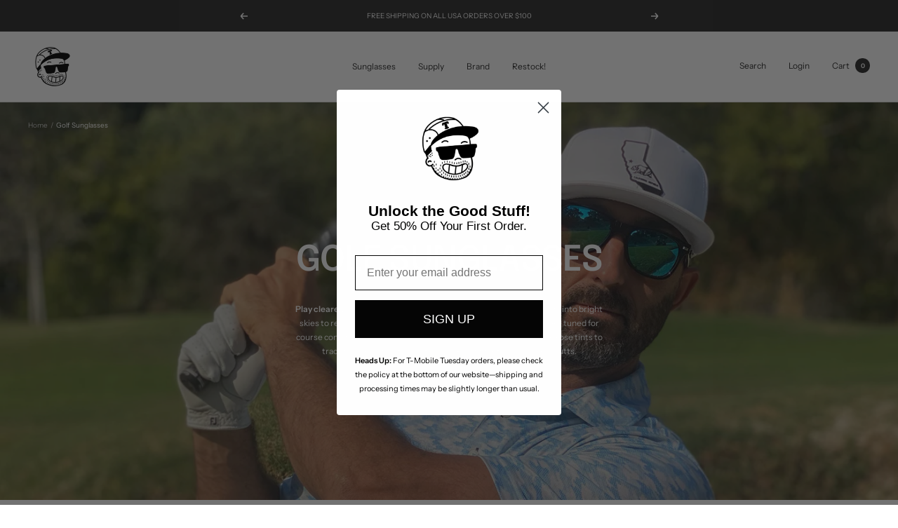

--- FILE ---
content_type: text/html; charset=utf-8
request_url: https://tomahawkshades.com/collections/golf
body_size: 43814
content:















<!doctype html><html class="no-js" lang="en" dir="ltr">
  <head>
    <meta charset="utf-8">
    <meta name="viewport" content="width=device-width, initial-scale=1.0, height=device-height, minimum-scale=1.0, maximum-scale=1.0">
    <meta name="theme-color" content="#ffffff">

    <title>Best Sunglasses for Golf | Polarized &amp; High-Contrast</title><meta name="description" content="Shop golf-ready sunglasses with glare-cutting polarized lenses, ball-tracking contrast tints, and no-slip fit. Built for clear vision on every shot."><link rel="canonical" href="https://tomahawkshades.com/collections/golf"><link rel="shortcut icon" href="//tomahawkshades.com/cdn/shop/files/bbv_d20fc0de-a023-44ec-9e52-bc620523cc69_96x96.png?v=1742582351" type="image/png"><link rel="preconnect" href="https://cdn.shopify.com">
    <link rel="dns-prefetch" href="https://productreviews.shopifycdn.com">
    <link rel="dns-prefetch" href="https://www.google-analytics.com"><link rel="preconnect" href="https://fonts.shopifycdn.com" crossorigin><link rel="preload" as="style" href="//tomahawkshades.com/cdn/shop/t/28/assets/theme.css?v=154638988709435575511692383492">
    <link rel="preload" as="script" href="//tomahawkshades.com/cdn/shop/t/28/assets/vendor.js?v=32643890569905814191692383493">
    <link rel="preload" as="script" href="//tomahawkshades.com/cdn/shop/t/28/assets/theme.js?v=56793036931558426511692383492"><meta property="og:type" content="website">
  <meta property="og:title" content="Golf Sunglasses"><meta property="og:image" content="http://tomahawkshades.com/cdn/shop/collections/Dan_Best_For_Golf.jpg?v=1683126304">
  <meta property="og:image:secure_url" content="https://tomahawkshades.com/cdn/shop/collections/Dan_Best_For_Golf.jpg?v=1683126304">
  <meta property="og:image:width" content="1800">
  <meta property="og:image:height" content="800"><meta property="og:description" content="Shop golf-ready sunglasses with glare-cutting polarized lenses, ball-tracking contrast tints, and no-slip fit. Built for clear vision on every shot."><meta property="og:url" content="https://tomahawkshades.com/collections/golf">
<meta property="og:site_name" content="Tomahawk Shades"><meta name="twitter:card" content="summary"><meta name="twitter:title" content="Golf Sunglasses">
  <meta name="twitter:description" content="Play clearer, score better. Golf demands sharp vision—from tee shots into bright skies to reading subtle breaks on fast greens. Our golf sunglasses are tuned for course conditions: glare-cutting polarization, high-contrast copper/rose tints to track the ball in flight, and stable, no‑slip fit for full swings and putts."><meta name="twitter:image" content="https://tomahawkshades.com/cdn/shop/collections/Dan_Best_For_Golf_1200x1200_crop_center.jpg?v=1683126304">
  <meta name="twitter:image:alt" content="Golf Sunglasses">
    


  <script type="application/ld+json">
  {
    "@context": "https://schema.org",
    "@type": "BreadcrumbList",
  "itemListElement": [{
      "@type": "ListItem",
      "position": 1,
      "name": "Home",
      "item": "https://tomahawkshades.com"
    },{
          "@type": "ListItem",
          "position": 2,
          "name": "Golf Sunglasses",
          "item": "https://tomahawkshades.com/collections/golf"
        }]
  }
  </script>


    <link rel="preload" href="//tomahawkshades.com/cdn/fonts/epilogue/epilogue_n6.08fec64cb98bb1d92d6fa8e2c6f6b0dbc9d17b85.woff2" as="font" type="font/woff2" crossorigin><link rel="preload" href="//tomahawkshades.com/cdn/fonts/instrument_sans/instrumentsans_n4.db86542ae5e1596dbdb28c279ae6c2086c4c5bfa.woff2" as="font" type="font/woff2" crossorigin><style>
  /* Typography (heading) */
  @font-face {
  font-family: Epilogue;
  font-weight: 600;
  font-style: normal;
  font-display: swap;
  src: url("//tomahawkshades.com/cdn/fonts/epilogue/epilogue_n6.08fec64cb98bb1d92d6fa8e2c6f6b0dbc9d17b85.woff2") format("woff2"),
       url("//tomahawkshades.com/cdn/fonts/epilogue/epilogue_n6.c4a59100c1459cdffd805ffafdeadfcb3de81168.woff") format("woff");
}

@font-face {
  font-family: Epilogue;
  font-weight: 600;
  font-style: italic;
  font-display: swap;
  src: url("//tomahawkshades.com/cdn/fonts/epilogue/epilogue_i6.49ce7741ab834ee744e97f7b8803b90cc3557f1a.woff2") format("woff2"),
       url("//tomahawkshades.com/cdn/fonts/epilogue/epilogue_i6.8976d296175e83bc47cb2b377f32366f226382dd.woff") format("woff");
}

/* Typography (body) */
  @font-face {
  font-family: "Instrument Sans";
  font-weight: 400;
  font-style: normal;
  font-display: swap;
  src: url("//tomahawkshades.com/cdn/fonts/instrument_sans/instrumentsans_n4.db86542ae5e1596dbdb28c279ae6c2086c4c5bfa.woff2") format("woff2"),
       url("//tomahawkshades.com/cdn/fonts/instrument_sans/instrumentsans_n4.510f1b081e58d08c30978f465518799851ef6d8b.woff") format("woff");
}

@font-face {
  font-family: "Instrument Sans";
  font-weight: 400;
  font-style: italic;
  font-display: swap;
  src: url("//tomahawkshades.com/cdn/fonts/instrument_sans/instrumentsans_i4.028d3c3cd8d085648c808ceb20cd2fd1eb3560e5.woff2") format("woff2"),
       url("//tomahawkshades.com/cdn/fonts/instrument_sans/instrumentsans_i4.7e90d82df8dee29a99237cd19cc529d2206706a2.woff") format("woff");
}

@font-face {
  font-family: "Instrument Sans";
  font-weight: 600;
  font-style: normal;
  font-display: swap;
  src: url("//tomahawkshades.com/cdn/fonts/instrument_sans/instrumentsans_n6.27dc66245013a6f7f317d383a3cc9a0c347fb42d.woff2") format("woff2"),
       url("//tomahawkshades.com/cdn/fonts/instrument_sans/instrumentsans_n6.1a71efbeeb140ec495af80aad612ad55e19e6d0e.woff") format("woff");
}

@font-face {
  font-family: "Instrument Sans";
  font-weight: 600;
  font-style: italic;
  font-display: swap;
  src: url("//tomahawkshades.com/cdn/fonts/instrument_sans/instrumentsans_i6.ba8063f6adfa1e7ffe690cc5efa600a1e0a8ec32.woff2") format("woff2"),
       url("//tomahawkshades.com/cdn/fonts/instrument_sans/instrumentsans_i6.a5bb29b76a0bb820ddaa9417675a5d0bafaa8c1f.woff") format("woff");
}

:root {--heading-color: 40, 40, 40;
    --text-color: 40, 40, 40;
    --background: 255, 255, 255;
    --secondary-background: 245, 245, 245;
    --border-color: 223, 223, 223;
    --border-color-darker: 169, 169, 169;
    --success-color: 46, 158, 123;
    --success-background: 213, 236, 229;
    --error-color: 222, 42, 42;
    --error-background: 253, 240, 240;
    --primary-button-background: 153, 156, 172;
    --primary-button-text-color: 255, 255, 255;
    --secondary-button-background: 243, 255, 52;
    --secondary-button-text-color: 40, 40, 40;
    --product-star-rating: 246, 164, 41;
    --product-on-sale-accent: 222, 42, 42;
    --product-sold-out-accent: 111, 113, 155;
    --product-custom-label-background: 64, 93, 230;
    --product-custom-label-text-color: 255, 255, 255;
    --product-custom-label-2-background: 243, 255, 52;
    --product-custom-label-2-text-color: 0, 0, 0;
    --product-low-stock-text-color: 222, 42, 42;
    --product-in-stock-text-color: 46, 158, 123;
    --loading-bar-background: 40, 40, 40;

    /* We duplicate some "base" colors as root colors, which is useful to use on drawer elements or popover without. Those should not be overridden to avoid issues */
    --root-heading-color: 40, 40, 40;
    --root-text-color: 40, 40, 40;
    --root-background: 255, 255, 255;
    --root-border-color: 223, 223, 223;
    --root-primary-button-background: 153, 156, 172;
    --root-primary-button-text-color: 255, 255, 255;

    --base-font-size: 12px;
    --heading-font-family: Epilogue, sans-serif;
    --heading-font-weight: 600;
    --heading-font-style: normal;
    --heading-text-transform: uppercase;
    --text-font-family: "Instrument Sans", sans-serif;
    --text-font-weight: 400;
    --text-font-style: normal;
    --text-font-bold-weight: 600;

    /* Typography (font size) */
    --heading-xxsmall-font-size: 10px;
    --heading-xsmall-font-size: 10px;
    --heading-small-font-size: 11px;
    --heading-large-font-size: 32px;
    --heading-h1-font-size: 32px;
    --heading-h2-font-size: 28px;
    --heading-h3-font-size: 26px;
    --heading-h4-font-size: 22px;
    --heading-h5-font-size: 18px;
    --heading-h6-font-size: 16px;

    /* Control the look and feel of the theme by changing radius of various elements */
    --button-border-radius: 4px;
    --block-border-radius: 0px;
    --block-border-radius-reduced: 0px;
    --color-swatch-border-radius: 0px;

    /* Button size */
    --button-height: 48px;
    --button-small-height: 40px;

    /* Form related */
    --form-input-field-height: 48px;
    --form-input-gap: 16px;
    --form-submit-margin: 24px;

    /* Product listing related variables */
    --product-list-block-spacing: 32px;

    /* Video related */
    --play-button-background: 255, 255, 255;
    --play-button-arrow: 40, 40, 40;

    /* RTL support */
    --transform-logical-flip: 1;
    --transform-origin-start: left;
    --transform-origin-end: right;

    /* Other */
    --zoom-cursor-svg-url: url(//tomahawkshades.com/cdn/shop/t/28/assets/zoom-cursor.svg?v=167820865725098262051756834731);
    --arrow-right-svg-url: url(//tomahawkshades.com/cdn/shop/t/28/assets/arrow-right.svg?v=13579707211941464131756834731);
    --arrow-left-svg-url: url(//tomahawkshades.com/cdn/shop/t/28/assets/arrow-left.svg?v=79865787104314335331756834731);

    /* Some useful variables that we can reuse in our CSS. Some explanation are needed for some of them:
       - container-max-width-minus-gutters: represents the container max width without the edge gutters
       - container-outer-width: considering the screen width, represent all the space outside the container
       - container-outer-margin: same as container-outer-width but get set to 0 inside a container
       - container-inner-width: the effective space inside the container (minus gutters)
       - grid-column-width: represents the width of a single column of the grid
       - vertical-breather: this is a variable that defines the global "spacing" between sections, and inside the section
                            to create some "breath" and minimum spacing
     */
    --container-max-width: 1600px;
    --container-gutter: 24px;
    --container-max-width-minus-gutters: calc(var(--container-max-width) - (var(--container-gutter)) * 2);
    --container-outer-width: max(calc((100vw - var(--container-max-width-minus-gutters)) / 2), var(--container-gutter));
    --container-outer-margin: var(--container-outer-width);
    --container-inner-width: calc(100vw - var(--container-outer-width) * 2);

    --grid-column-count: 10;
    --grid-gap: 24px;
    --grid-column-width: calc((100vw - var(--container-outer-width) * 2 - var(--grid-gap) * (var(--grid-column-count) - 1)) / var(--grid-column-count));

    --vertical-breather: 28px;
    --vertical-breather-tight: 28px;

    /* Shopify related variables */
    --payment-terms-background-color: #ffffff;
  }

  @media screen and (min-width: 741px) {
    :root {
      --container-gutter: 40px;
      --grid-column-count: 20;
      --vertical-breather: 40px;
      --vertical-breather-tight: 40px;

      /* Typography (font size) */
      --heading-xsmall-font-size: 11px;
      --heading-small-font-size: 12px;
      --heading-large-font-size: 48px;
      --heading-h1-font-size: 48px;
      --heading-h2-font-size: 36px;
      --heading-h3-font-size: 30px;
      --heading-h4-font-size: 22px;
      --heading-h5-font-size: 18px;
      --heading-h6-font-size: 16px;

      /* Form related */
      --form-input-field-height: 52px;
      --form-submit-margin: 32px;

      /* Button size */
      --button-height: 52px;
      --button-small-height: 44px;
    }
  }

  @media screen and (min-width: 1200px) {
    :root {
      --vertical-breather: 48px;
      --vertical-breather-tight: 48px;
      --product-list-block-spacing: 48px;

      /* Typography */
      --heading-large-font-size: 58px;
      --heading-h1-font-size: 50px;
      --heading-h2-font-size: 44px;
      --heading-h3-font-size: 32px;
      --heading-h4-font-size: 26px;
      --heading-h5-font-size: 22px;
      --heading-h6-font-size: 16px;
    }
  }

  @media screen and (min-width: 1600px) {
    :root {
      --vertical-breather: 48px;
      --vertical-breather-tight: 48px;
    }
  }
</style>
    <script>
  // This allows to expose several variables to the global scope, to be used in scripts
  window.themeVariables = {
    settings: {
      direction: "ltr",
      pageType: "collection",
      cartCount: 0,
      moneyFormat: "${{amount}}",
      moneyWithCurrencyFormat: "${{amount}} USD",
      showVendor: true,
      discountMode: "saving",
      currencyCodeEnabled: false,
      cartType: "message",
      cartCurrency: "USD",
      mobileZoomFactor: 2.5
    },

    routes: {
      host: "tomahawkshades.com",
      rootUrl: "\/",
      rootUrlWithoutSlash: '',
      cartUrl: "\/cart",
      cartAddUrl: "\/cart\/add",
      cartChangeUrl: "\/cart\/change",
      searchUrl: "\/search",
      predictiveSearchUrl: "\/search\/suggest",
      productRecommendationsUrl: "\/recommendations\/products"
    },

    strings: {
      accessibilityDelete: "Delete",
      accessibilityClose: "Close",
      collectionSoldOut: "Sold out",
      collectionDiscount: "Save @savings@",
      productSalePrice: "Sale price",
      productRegularPrice: "Regular price",
      productFormUnavailable: "Unavailable",
      productFormSoldOut: "Sold out",
      productFormPreOrder: "Pre-order",
      productFormAddToCart: "Add to cart",
      searchNoResults: "No results could be found.",
      searchNewSearch: "New search",
      searchProducts: "Products",
      searchArticles: "Journal",
      searchPages: "Pages",
      searchCollections: "Collections",
      cartViewCart: "View cart",
      cartItemAdded: "Item added to your cart!",
      cartItemAddedShort: "Added to your cart!",
      cartAddOrderNote: "Add order note",
      cartEditOrderNote: "Edit order note",
      shippingEstimatorNoResults: "Sorry, we do not ship to your address.",
      shippingEstimatorOneResult: "There is one shipping rate for your address:",
      shippingEstimatorMultipleResults: "There are several shipping rates for your address:",
      shippingEstimatorError: "One or more error occurred while retrieving shipping rates:"
    },

    libs: {
      flickity: "\/\/tomahawkshades.com\/cdn\/shop\/t\/28\/assets\/flickity.js?v=176646718982628074891692383492",
      photoswipe: "\/\/tomahawkshades.com\/cdn\/shop\/t\/28\/assets\/photoswipe.js?v=132268647426145925301692383492",
      qrCode: "\/\/tomahawkshades.com\/cdn\/shopifycloud\/storefront\/assets\/themes_support\/vendor\/qrcode-3f2b403b.js"
    },

    breakpoints: {
      phone: 'screen and (max-width: 740px)',
      tablet: 'screen and (min-width: 741px) and (max-width: 999px)',
      tabletAndUp: 'screen and (min-width: 741px)',
      pocket: 'screen and (max-width: 999px)',
      lap: 'screen and (min-width: 1000px) and (max-width: 1199px)',
      lapAndUp: 'screen and (min-width: 1000px)',
      desktop: 'screen and (min-width: 1200px)',
      wide: 'screen and (min-width: 1400px)'
    }
  };

  window.addEventListener('pageshow', async () => {
    const cartContent = await (await fetch(`${window.themeVariables.routes.cartUrl}.js`, {cache: 'reload'})).json();
    document.documentElement.dispatchEvent(new CustomEvent('cart:refresh', {detail: {cart: cartContent}}));
  });

  if ('noModule' in HTMLScriptElement.prototype) {
    // Old browsers (like IE) that does not support module will be considered as if not executing JS at all
    document.documentElement.className = document.documentElement.className.replace('no-js', 'js');

    requestAnimationFrame(() => {
      const viewportHeight = (window.visualViewport ? window.visualViewport.height : document.documentElement.clientHeight);
      document.documentElement.style.setProperty('--window-height',viewportHeight + 'px');
    });
  }</script>

    <link rel="stylesheet" href="//tomahawkshades.com/cdn/shop/t/28/assets/theme.css?v=154638988709435575511692383492">

    <script src="//tomahawkshades.com/cdn/shop/t/28/assets/vendor.js?v=32643890569905814191692383493" defer></script>
    <script src="//tomahawkshades.com/cdn/shop/t/28/assets/theme.js?v=56793036931558426511692383492" defer></script>
    <script src="//tomahawkshades.com/cdn/shop/t/28/assets/custom.js?v=167639537848865775061692383492" defer></script>

    
  <script>window.performance && window.performance.mark && window.performance.mark('shopify.content_for_header.start');</script><meta name="google-site-verification" content="UStGhOFrCAYc7SbPdjbF1nDF4aJfMqO-PMtaP7L510w">
<meta name="google-site-verification" content="4sUwsnlYq1FZ6f7XqBtJvy9Ce8u8CV6bJgS_-zaBvuc">
<meta name="facebook-domain-verification" content="iwbuen8eysgwxe7y3qn4kxku6o02c0">
<meta id="shopify-digital-wallet" name="shopify-digital-wallet" content="/12393906234/digital_wallets/dialog">
<meta name="shopify-checkout-api-token" content="915f073e4d817d97b0b3affcb8367047">
<meta id="in-context-paypal-metadata" data-shop-id="12393906234" data-venmo-supported="false" data-environment="production" data-locale="en_US" data-paypal-v4="true" data-currency="USD">
<link rel="alternate" type="application/atom+xml" title="Feed" href="/collections/golf.atom" />
<link rel="next" href="/collections/golf?page=2">
<link rel="alternate" type="application/json+oembed" href="https://tomahawkshades.com/collections/golf.oembed">
<script async="async" src="/checkouts/internal/preloads.js?locale=en-US"></script>
<link rel="preconnect" href="https://shop.app" crossorigin="anonymous">
<script async="async" src="https://shop.app/checkouts/internal/preloads.js?locale=en-US&shop_id=12393906234" crossorigin="anonymous"></script>
<script id="apple-pay-shop-capabilities" type="application/json">{"shopId":12393906234,"countryCode":"US","currencyCode":"USD","merchantCapabilities":["supports3DS"],"merchantId":"gid:\/\/shopify\/Shop\/12393906234","merchantName":"Tomahawk Shades","requiredBillingContactFields":["postalAddress","email"],"requiredShippingContactFields":["postalAddress","email"],"shippingType":"shipping","supportedNetworks":["visa","masterCard","amex","discover","elo","jcb"],"total":{"type":"pending","label":"Tomahawk Shades","amount":"1.00"},"shopifyPaymentsEnabled":true,"supportsSubscriptions":true}</script>
<script id="shopify-features" type="application/json">{"accessToken":"915f073e4d817d97b0b3affcb8367047","betas":["rich-media-storefront-analytics"],"domain":"tomahawkshades.com","predictiveSearch":true,"shopId":12393906234,"locale":"en"}</script>
<script>var Shopify = Shopify || {};
Shopify.shop = "fine-sunglasses.myshopify.com";
Shopify.locale = "en";
Shopify.currency = {"active":"USD","rate":"1.0"};
Shopify.country = "US";
Shopify.theme = {"name":"Focal","id":157626204436,"schema_name":"Focal","schema_version":"10.1.3","theme_store_id":714,"role":"main"};
Shopify.theme.handle = "null";
Shopify.theme.style = {"id":null,"handle":null};
Shopify.cdnHost = "tomahawkshades.com/cdn";
Shopify.routes = Shopify.routes || {};
Shopify.routes.root = "/";</script>
<script type="module">!function(o){(o.Shopify=o.Shopify||{}).modules=!0}(window);</script>
<script>!function(o){function n(){var o=[];function n(){o.push(Array.prototype.slice.apply(arguments))}return n.q=o,n}var t=o.Shopify=o.Shopify||{};t.loadFeatures=n(),t.autoloadFeatures=n()}(window);</script>
<script>
  window.ShopifyPay = window.ShopifyPay || {};
  window.ShopifyPay.apiHost = "shop.app\/pay";
  window.ShopifyPay.redirectState = null;
</script>
<script id="shop-js-analytics" type="application/json">{"pageType":"collection"}</script>
<script defer="defer" async type="module" src="//tomahawkshades.com/cdn/shopifycloud/shop-js/modules/v2/client.init-shop-cart-sync_BN7fPSNr.en.esm.js"></script>
<script defer="defer" async type="module" src="//tomahawkshades.com/cdn/shopifycloud/shop-js/modules/v2/chunk.common_Cbph3Kss.esm.js"></script>
<script defer="defer" async type="module" src="//tomahawkshades.com/cdn/shopifycloud/shop-js/modules/v2/chunk.modal_DKumMAJ1.esm.js"></script>
<script type="module">
  await import("//tomahawkshades.com/cdn/shopifycloud/shop-js/modules/v2/client.init-shop-cart-sync_BN7fPSNr.en.esm.js");
await import("//tomahawkshades.com/cdn/shopifycloud/shop-js/modules/v2/chunk.common_Cbph3Kss.esm.js");
await import("//tomahawkshades.com/cdn/shopifycloud/shop-js/modules/v2/chunk.modal_DKumMAJ1.esm.js");

  window.Shopify.SignInWithShop?.initShopCartSync?.({"fedCMEnabled":true,"windoidEnabled":true});

</script>
<script>
  window.Shopify = window.Shopify || {};
  if (!window.Shopify.featureAssets) window.Shopify.featureAssets = {};
  window.Shopify.featureAssets['shop-js'] = {"shop-cart-sync":["modules/v2/client.shop-cart-sync_CJVUk8Jm.en.esm.js","modules/v2/chunk.common_Cbph3Kss.esm.js","modules/v2/chunk.modal_DKumMAJ1.esm.js"],"init-fed-cm":["modules/v2/client.init-fed-cm_7Fvt41F4.en.esm.js","modules/v2/chunk.common_Cbph3Kss.esm.js","modules/v2/chunk.modal_DKumMAJ1.esm.js"],"init-shop-email-lookup-coordinator":["modules/v2/client.init-shop-email-lookup-coordinator_Cc088_bR.en.esm.js","modules/v2/chunk.common_Cbph3Kss.esm.js","modules/v2/chunk.modal_DKumMAJ1.esm.js"],"init-windoid":["modules/v2/client.init-windoid_hPopwJRj.en.esm.js","modules/v2/chunk.common_Cbph3Kss.esm.js","modules/v2/chunk.modal_DKumMAJ1.esm.js"],"shop-button":["modules/v2/client.shop-button_B0jaPSNF.en.esm.js","modules/v2/chunk.common_Cbph3Kss.esm.js","modules/v2/chunk.modal_DKumMAJ1.esm.js"],"shop-cash-offers":["modules/v2/client.shop-cash-offers_DPIskqss.en.esm.js","modules/v2/chunk.common_Cbph3Kss.esm.js","modules/v2/chunk.modal_DKumMAJ1.esm.js"],"shop-toast-manager":["modules/v2/client.shop-toast-manager_CK7RT69O.en.esm.js","modules/v2/chunk.common_Cbph3Kss.esm.js","modules/v2/chunk.modal_DKumMAJ1.esm.js"],"init-shop-cart-sync":["modules/v2/client.init-shop-cart-sync_BN7fPSNr.en.esm.js","modules/v2/chunk.common_Cbph3Kss.esm.js","modules/v2/chunk.modal_DKumMAJ1.esm.js"],"init-customer-accounts-sign-up":["modules/v2/client.init-customer-accounts-sign-up_CfPf4CXf.en.esm.js","modules/v2/client.shop-login-button_DeIztwXF.en.esm.js","modules/v2/chunk.common_Cbph3Kss.esm.js","modules/v2/chunk.modal_DKumMAJ1.esm.js"],"pay-button":["modules/v2/client.pay-button_CgIwFSYN.en.esm.js","modules/v2/chunk.common_Cbph3Kss.esm.js","modules/v2/chunk.modal_DKumMAJ1.esm.js"],"init-customer-accounts":["modules/v2/client.init-customer-accounts_DQ3x16JI.en.esm.js","modules/v2/client.shop-login-button_DeIztwXF.en.esm.js","modules/v2/chunk.common_Cbph3Kss.esm.js","modules/v2/chunk.modal_DKumMAJ1.esm.js"],"avatar":["modules/v2/client.avatar_BTnouDA3.en.esm.js"],"init-shop-for-new-customer-accounts":["modules/v2/client.init-shop-for-new-customer-accounts_CsZy_esa.en.esm.js","modules/v2/client.shop-login-button_DeIztwXF.en.esm.js","modules/v2/chunk.common_Cbph3Kss.esm.js","modules/v2/chunk.modal_DKumMAJ1.esm.js"],"shop-follow-button":["modules/v2/client.shop-follow-button_BRMJjgGd.en.esm.js","modules/v2/chunk.common_Cbph3Kss.esm.js","modules/v2/chunk.modal_DKumMAJ1.esm.js"],"checkout-modal":["modules/v2/client.checkout-modal_B9Drz_yf.en.esm.js","modules/v2/chunk.common_Cbph3Kss.esm.js","modules/v2/chunk.modal_DKumMAJ1.esm.js"],"shop-login-button":["modules/v2/client.shop-login-button_DeIztwXF.en.esm.js","modules/v2/chunk.common_Cbph3Kss.esm.js","modules/v2/chunk.modal_DKumMAJ1.esm.js"],"lead-capture":["modules/v2/client.lead-capture_DXYzFM3R.en.esm.js","modules/v2/chunk.common_Cbph3Kss.esm.js","modules/v2/chunk.modal_DKumMAJ1.esm.js"],"shop-login":["modules/v2/client.shop-login_CA5pJqmO.en.esm.js","modules/v2/chunk.common_Cbph3Kss.esm.js","modules/v2/chunk.modal_DKumMAJ1.esm.js"],"payment-terms":["modules/v2/client.payment-terms_BxzfvcZJ.en.esm.js","modules/v2/chunk.common_Cbph3Kss.esm.js","modules/v2/chunk.modal_DKumMAJ1.esm.js"]};
</script>
<script>(function() {
  var isLoaded = false;
  function asyncLoad() {
    if (isLoaded) return;
    isLoaded = true;
    var urls = ["https:\/\/na.shgcdn3.com\/collector.js?shop=fine-sunglasses.myshopify.com","https:\/\/toastibar-cdn.makeprosimp.com\/v1\/published\/32787\/a6835e8416fc42eda9eb5f13837d4729\/32411\/app.js?v=1\u0026shop=fine-sunglasses.myshopify.com","\/\/staticw2.yotpo.com\/KI74TbDN7XMx8ZVSRvNxJbPqLlG5g1uh1rsNeNlE\/widget.js?shop=fine-sunglasses.myshopify.com","https:\/\/instafeed.nfcube.com\/cdn\/9d16bdef0318269038271732504727df.js?shop=fine-sunglasses.myshopify.com","https:\/\/intg.snapchat.com\/shopify\/shopify-scevent-init.js?id=9cc7e832-f20d-4e45-a68c-78f2b17007a8\u0026shop=fine-sunglasses.myshopify.com","https:\/\/id-shop.govx.com\/app\/fine-sunglasses.myshopify.com\/govx.js?shop=fine-sunglasses.myshopify.com","\/\/cdn.shopify.com\/proxy\/818a07c402b8118e871353103e33752bf52deb0462af1a7e57328ebd2a3f3ce9\/shopify-script-tags.s3.eu-west-1.amazonaws.com\/smartseo\/instantpage.js?shop=fine-sunglasses.myshopify.com\u0026sp-cache-control=cHVibGljLCBtYXgtYWdlPTkwMA","https:\/\/cdn-loyalty.yotpo.com\/loader\/CmE_8e32LV5odKSu5rkaAA.js?shop=fine-sunglasses.myshopify.com","https:\/\/cdn.attn.tv\/tomahawkshades\/dtag.js?shop=fine-sunglasses.myshopify.com","\/\/cdn.shopify.com\/proxy\/23f6ef44afaa08ce02142c3d9ce196b341a5ed642a69574873800595a8c89111\/static.cdn.printful.com\/static\/js\/external\/shopify-product-customizer.js?v=0.28\u0026shop=fine-sunglasses.myshopify.com\u0026sp-cache-control=cHVibGljLCBtYXgtYWdlPTkwMA","https:\/\/schemaplusfiles.s3.amazonaws.com\/loader.min.js?shop=fine-sunglasses.myshopify.com","https:\/\/cdn.routeapp.io\/route-widget-shopify\/v2\/route-widget-shopify-stable-v2.min.js?shop=fine-sunglasses.myshopify.com","https:\/\/upsell.conversionbear.com\/script?app=upsell\u0026shop=fine-sunglasses.myshopify.com","https:\/\/cdn.rebuyengine.com\/onsite\/js\/rebuy.js?shop=fine-sunglasses.myshopify.com","https:\/\/dr4qe3ddw9y32.cloudfront.net\/awin-shopify-integration-code.js?aid=19967\u0026v=shopifyApp_5.2.3\u0026ts=1754067294742\u0026shop=fine-sunglasses.myshopify.com","https:\/\/searchanise-ef84.kxcdn.com\/widgets\/shopify\/init.js?a=6d8Y5i0H4C\u0026shop=fine-sunglasses.myshopify.com"];
    for (var i = 0; i < urls.length; i++) {
      var s = document.createElement('script');
      s.type = 'text/javascript';
      s.async = true;
      s.src = urls[i];
      var x = document.getElementsByTagName('script')[0];
      x.parentNode.insertBefore(s, x);
    }
  };
  if(window.attachEvent) {
    window.attachEvent('onload', asyncLoad);
  } else {
    window.addEventListener('load', asyncLoad, false);
  }
})();</script>
<script id="__st">var __st={"a":12393906234,"offset":-18000,"reqid":"0f7f3633-447c-4b69-b8d2-e4ecf0a41611-1769920676","pageurl":"tomahawkshades.com\/collections\/golf","u":"6f85b549afc6","p":"collection","rtyp":"collection","rid":265800745035};</script>
<script>window.ShopifyPaypalV4VisibilityTracking = true;</script>
<script id="captcha-bootstrap">!function(){'use strict';const t='contact',e='account',n='new_comment',o=[[t,t],['blogs',n],['comments',n],[t,'customer']],c=[[e,'customer_login'],[e,'guest_login'],[e,'recover_customer_password'],[e,'create_customer']],r=t=>t.map((([t,e])=>`form[action*='/${t}']:not([data-nocaptcha='true']) input[name='form_type'][value='${e}']`)).join(','),a=t=>()=>t?[...document.querySelectorAll(t)].map((t=>t.form)):[];function s(){const t=[...o],e=r(t);return a(e)}const i='password',u='form_key',d=['recaptcha-v3-token','g-recaptcha-response','h-captcha-response',i],f=()=>{try{return window.sessionStorage}catch{return}},m='__shopify_v',_=t=>t.elements[u];function p(t,e,n=!1){try{const o=window.sessionStorage,c=JSON.parse(o.getItem(e)),{data:r}=function(t){const{data:e,action:n}=t;return t[m]||n?{data:e,action:n}:{data:t,action:n}}(c);for(const[e,n]of Object.entries(r))t.elements[e]&&(t.elements[e].value=n);n&&o.removeItem(e)}catch(o){console.error('form repopulation failed',{error:o})}}const l='form_type',E='cptcha';function T(t){t.dataset[E]=!0}const w=window,h=w.document,L='Shopify',v='ce_forms',y='captcha';let A=!1;((t,e)=>{const n=(g='f06e6c50-85a8-45c8-87d0-21a2b65856fe',I='https://cdn.shopify.com/shopifycloud/storefront-forms-hcaptcha/ce_storefront_forms_captcha_hcaptcha.v1.5.2.iife.js',D={infoText:'Protected by hCaptcha',privacyText:'Privacy',termsText:'Terms'},(t,e,n)=>{const o=w[L][v],c=o.bindForm;if(c)return c(t,g,e,D).then(n);var r;o.q.push([[t,g,e,D],n]),r=I,A||(h.body.append(Object.assign(h.createElement('script'),{id:'captcha-provider',async:!0,src:r})),A=!0)});var g,I,D;w[L]=w[L]||{},w[L][v]=w[L][v]||{},w[L][v].q=[],w[L][y]=w[L][y]||{},w[L][y].protect=function(t,e){n(t,void 0,e),T(t)},Object.freeze(w[L][y]),function(t,e,n,w,h,L){const[v,y,A,g]=function(t,e,n){const i=e?o:[],u=t?c:[],d=[...i,...u],f=r(d),m=r(i),_=r(d.filter((([t,e])=>n.includes(e))));return[a(f),a(m),a(_),s()]}(w,h,L),I=t=>{const e=t.target;return e instanceof HTMLFormElement?e:e&&e.form},D=t=>v().includes(t);t.addEventListener('submit',(t=>{const e=I(t);if(!e)return;const n=D(e)&&!e.dataset.hcaptchaBound&&!e.dataset.recaptchaBound,o=_(e),c=g().includes(e)&&(!o||!o.value);(n||c)&&t.preventDefault(),c&&!n&&(function(t){try{if(!f())return;!function(t){const e=f();if(!e)return;const n=_(t);if(!n)return;const o=n.value;o&&e.removeItem(o)}(t);const e=Array.from(Array(32),(()=>Math.random().toString(36)[2])).join('');!function(t,e){_(t)||t.append(Object.assign(document.createElement('input'),{type:'hidden',name:u})),t.elements[u].value=e}(t,e),function(t,e){const n=f();if(!n)return;const o=[...t.querySelectorAll(`input[type='${i}']`)].map((({name:t})=>t)),c=[...d,...o],r={};for(const[a,s]of new FormData(t).entries())c.includes(a)||(r[a]=s);n.setItem(e,JSON.stringify({[m]:1,action:t.action,data:r}))}(t,e)}catch(e){console.error('failed to persist form',e)}}(e),e.submit())}));const S=(t,e)=>{t&&!t.dataset[E]&&(n(t,e.some((e=>e===t))),T(t))};for(const o of['focusin','change'])t.addEventListener(o,(t=>{const e=I(t);D(e)&&S(e,y())}));const B=e.get('form_key'),M=e.get(l),P=B&&M;t.addEventListener('DOMContentLoaded',(()=>{const t=y();if(P)for(const e of t)e.elements[l].value===M&&p(e,B);[...new Set([...A(),...v().filter((t=>'true'===t.dataset.shopifyCaptcha))])].forEach((e=>S(e,t)))}))}(h,new URLSearchParams(w.location.search),n,t,e,['guest_login'])})(!0,!0)}();</script>
<script integrity="sha256-4kQ18oKyAcykRKYeNunJcIwy7WH5gtpwJnB7kiuLZ1E=" data-source-attribution="shopify.loadfeatures" defer="defer" src="//tomahawkshades.com/cdn/shopifycloud/storefront/assets/storefront/load_feature-a0a9edcb.js" crossorigin="anonymous"></script>
<script crossorigin="anonymous" defer="defer" src="//tomahawkshades.com/cdn/shopifycloud/storefront/assets/shopify_pay/storefront-65b4c6d7.js?v=20250812"></script>
<script data-source-attribution="shopify.dynamic_checkout.dynamic.init">var Shopify=Shopify||{};Shopify.PaymentButton=Shopify.PaymentButton||{isStorefrontPortableWallets:!0,init:function(){window.Shopify.PaymentButton.init=function(){};var t=document.createElement("script");t.src="https://tomahawkshades.com/cdn/shopifycloud/portable-wallets/latest/portable-wallets.en.js",t.type="module",document.head.appendChild(t)}};
</script>
<script data-source-attribution="shopify.dynamic_checkout.buyer_consent">
  function portableWalletsHideBuyerConsent(e){var t=document.getElementById("shopify-buyer-consent"),n=document.getElementById("shopify-subscription-policy-button");t&&n&&(t.classList.add("hidden"),t.setAttribute("aria-hidden","true"),n.removeEventListener("click",e))}function portableWalletsShowBuyerConsent(e){var t=document.getElementById("shopify-buyer-consent"),n=document.getElementById("shopify-subscription-policy-button");t&&n&&(t.classList.remove("hidden"),t.removeAttribute("aria-hidden"),n.addEventListener("click",e))}window.Shopify?.PaymentButton&&(window.Shopify.PaymentButton.hideBuyerConsent=portableWalletsHideBuyerConsent,window.Shopify.PaymentButton.showBuyerConsent=portableWalletsShowBuyerConsent);
</script>
<script data-source-attribution="shopify.dynamic_checkout.cart.bootstrap">document.addEventListener("DOMContentLoaded",(function(){function t(){return document.querySelector("shopify-accelerated-checkout-cart, shopify-accelerated-checkout")}if(t())Shopify.PaymentButton.init();else{new MutationObserver((function(e,n){t()&&(Shopify.PaymentButton.init(),n.disconnect())})).observe(document.body,{childList:!0,subtree:!0})}}));
</script>
<link id="shopify-accelerated-checkout-styles" rel="stylesheet" media="screen" href="https://tomahawkshades.com/cdn/shopifycloud/portable-wallets/latest/accelerated-checkout-backwards-compat.css" crossorigin="anonymous">
<style id="shopify-accelerated-checkout-cart">
        #shopify-buyer-consent {
  margin-top: 1em;
  display: inline-block;
  width: 100%;
}

#shopify-buyer-consent.hidden {
  display: none;
}

#shopify-subscription-policy-button {
  background: none;
  border: none;
  padding: 0;
  text-decoration: underline;
  font-size: inherit;
  cursor: pointer;
}

#shopify-subscription-policy-button::before {
  box-shadow: none;
}

      </style>

<script>window.performance && window.performance.mark && window.performance.mark('shopify.content_for_header.end');</script>
  





  <script type="text/javascript">
    
      window.__shgMoneyFormat = window.__shgMoneyFormat || {"AED":{"currency":"AED","currency_symbol":"د.إ","currency_symbol_location":"left","decimal_places":2,"decimal_separator":".","thousands_separator":","},"AFN":{"currency":"AFN","currency_symbol":"؋","currency_symbol_location":"left","decimal_places":2,"decimal_separator":".","thousands_separator":","},"ALL":{"currency":"ALL","currency_symbol":"L","currency_symbol_location":"left","decimal_places":2,"decimal_separator":".","thousands_separator":","},"AMD":{"currency":"AMD","currency_symbol":"դր.","currency_symbol_location":"left","decimal_places":2,"decimal_separator":".","thousands_separator":","},"ANG":{"currency":"ANG","currency_symbol":"ƒ","currency_symbol_location":"left","decimal_places":2,"decimal_separator":".","thousands_separator":","},"AUD":{"currency":"AUD","currency_symbol":"$","currency_symbol_location":"left","decimal_places":2,"decimal_separator":".","thousands_separator":","},"AWG":{"currency":"AWG","currency_symbol":"ƒ","currency_symbol_location":"left","decimal_places":2,"decimal_separator":".","thousands_separator":","},"AZN":{"currency":"AZN","currency_symbol":"₼","currency_symbol_location":"left","decimal_places":2,"decimal_separator":".","thousands_separator":","},"BAM":{"currency":"BAM","currency_symbol":"КМ","currency_symbol_location":"left","decimal_places":2,"decimal_separator":".","thousands_separator":","},"BBD":{"currency":"BBD","currency_symbol":"$","currency_symbol_location":"left","decimal_places":2,"decimal_separator":".","thousands_separator":","},"BDT":{"currency":"BDT","currency_symbol":"৳","currency_symbol_location":"left","decimal_places":2,"decimal_separator":".","thousands_separator":","},"BIF":{"currency":"BIF","currency_symbol":"Fr","currency_symbol_location":"left","decimal_places":2,"decimal_separator":".","thousands_separator":","},"BND":{"currency":"BND","currency_symbol":"$","currency_symbol_location":"left","decimal_places":2,"decimal_separator":".","thousands_separator":","},"BOB":{"currency":"BOB","currency_symbol":"Bs.","currency_symbol_location":"left","decimal_places":2,"decimal_separator":".","thousands_separator":","},"BSD":{"currency":"BSD","currency_symbol":"$","currency_symbol_location":"left","decimal_places":2,"decimal_separator":".","thousands_separator":","},"BWP":{"currency":"BWP","currency_symbol":"P","currency_symbol_location":"left","decimal_places":2,"decimal_separator":".","thousands_separator":","},"BZD":{"currency":"BZD","currency_symbol":"$","currency_symbol_location":"left","decimal_places":2,"decimal_separator":".","thousands_separator":","},"CAD":{"currency":"CAD","currency_symbol":"$","currency_symbol_location":"left","decimal_places":2,"decimal_separator":".","thousands_separator":","},"CDF":{"currency":"CDF","currency_symbol":"Fr","currency_symbol_location":"left","decimal_places":2,"decimal_separator":".","thousands_separator":","},"CHF":{"currency":"CHF","currency_symbol":"CHF","currency_symbol_location":"left","decimal_places":2,"decimal_separator":".","thousands_separator":","},"CNY":{"currency":"CNY","currency_symbol":"¥","currency_symbol_location":"left","decimal_places":2,"decimal_separator":".","thousands_separator":","},"CRC":{"currency":"CRC","currency_symbol":"₡","currency_symbol_location":"left","decimal_places":2,"decimal_separator":".","thousands_separator":","},"CVE":{"currency":"CVE","currency_symbol":"$","currency_symbol_location":"left","decimal_places":2,"decimal_separator":".","thousands_separator":","},"CZK":{"currency":"CZK","currency_symbol":"Kč","currency_symbol_location":"left","decimal_places":2,"decimal_separator":".","thousands_separator":","},"DJF":{"currency":"DJF","currency_symbol":"Fdj","currency_symbol_location":"left","decimal_places":2,"decimal_separator":".","thousands_separator":","},"DKK":{"currency":"DKK","currency_symbol":"kr.","currency_symbol_location":"left","decimal_places":2,"decimal_separator":".","thousands_separator":","},"DOP":{"currency":"DOP","currency_symbol":"$","currency_symbol_location":"left","decimal_places":2,"decimal_separator":".","thousands_separator":","},"DZD":{"currency":"DZD","currency_symbol":"د.ج","currency_symbol_location":"left","decimal_places":2,"decimal_separator":".","thousands_separator":","},"EGP":{"currency":"EGP","currency_symbol":"ج.م","currency_symbol_location":"left","decimal_places":2,"decimal_separator":".","thousands_separator":","},"ETB":{"currency":"ETB","currency_symbol":"Br","currency_symbol_location":"left","decimal_places":2,"decimal_separator":".","thousands_separator":","},"EUR":{"currency":"EUR","currency_symbol":"€","currency_symbol_location":"left","decimal_places":2,"decimal_separator":".","thousands_separator":","},"FJD":{"currency":"FJD","currency_symbol":"$","currency_symbol_location":"left","decimal_places":2,"decimal_separator":".","thousands_separator":","},"FKP":{"currency":"FKP","currency_symbol":"£","currency_symbol_location":"left","decimal_places":2,"decimal_separator":".","thousands_separator":","},"GBP":{"currency":"GBP","currency_symbol":"£","currency_symbol_location":"left","decimal_places":2,"decimal_separator":".","thousands_separator":","},"GMD":{"currency":"GMD","currency_symbol":"D","currency_symbol_location":"left","decimal_places":2,"decimal_separator":".","thousands_separator":","},"GNF":{"currency":"GNF","currency_symbol":"Fr","currency_symbol_location":"left","decimal_places":2,"decimal_separator":".","thousands_separator":","},"GTQ":{"currency":"GTQ","currency_symbol":"Q","currency_symbol_location":"left","decimal_places":2,"decimal_separator":".","thousands_separator":","},"GYD":{"currency":"GYD","currency_symbol":"$","currency_symbol_location":"left","decimal_places":2,"decimal_separator":".","thousands_separator":","},"HKD":{"currency":"HKD","currency_symbol":"$","currency_symbol_location":"left","decimal_places":2,"decimal_separator":".","thousands_separator":","},"HNL":{"currency":"HNL","currency_symbol":"L","currency_symbol_location":"left","decimal_places":2,"decimal_separator":".","thousands_separator":","},"HUF":{"currency":"HUF","currency_symbol":"Ft","currency_symbol_location":"left","decimal_places":2,"decimal_separator":".","thousands_separator":","},"IDR":{"currency":"IDR","currency_symbol":"Rp","currency_symbol_location":"left","decimal_places":2,"decimal_separator":".","thousands_separator":","},"ILS":{"currency":"ILS","currency_symbol":"₪","currency_symbol_location":"left","decimal_places":2,"decimal_separator":".","thousands_separator":","},"INR":{"currency":"INR","currency_symbol":"₹","currency_symbol_location":"left","decimal_places":2,"decimal_separator":".","thousands_separator":","},"ISK":{"currency":"ISK","currency_symbol":"kr.","currency_symbol_location":"left","decimal_places":2,"decimal_separator":".","thousands_separator":","},"JMD":{"currency":"JMD","currency_symbol":"$","currency_symbol_location":"left","decimal_places":2,"decimal_separator":".","thousands_separator":","},"JPY":{"currency":"JPY","currency_symbol":"¥","currency_symbol_location":"left","decimal_places":2,"decimal_separator":".","thousands_separator":","},"KES":{"currency":"KES","currency_symbol":"KSh","currency_symbol_location":"left","decimal_places":2,"decimal_separator":".","thousands_separator":","},"KGS":{"currency":"KGS","currency_symbol":"som","currency_symbol_location":"left","decimal_places":2,"decimal_separator":".","thousands_separator":","},"KHR":{"currency":"KHR","currency_symbol":"៛","currency_symbol_location":"left","decimal_places":2,"decimal_separator":".","thousands_separator":","},"KMF":{"currency":"KMF","currency_symbol":"Fr","currency_symbol_location":"left","decimal_places":2,"decimal_separator":".","thousands_separator":","},"KRW":{"currency":"KRW","currency_symbol":"₩","currency_symbol_location":"left","decimal_places":2,"decimal_separator":".","thousands_separator":","},"KYD":{"currency":"KYD","currency_symbol":"$","currency_symbol_location":"left","decimal_places":2,"decimal_separator":".","thousands_separator":","},"KZT":{"currency":"KZT","currency_symbol":"₸","currency_symbol_location":"left","decimal_places":2,"decimal_separator":".","thousands_separator":","},"LAK":{"currency":"LAK","currency_symbol":"₭","currency_symbol_location":"left","decimal_places":2,"decimal_separator":".","thousands_separator":","},"LBP":{"currency":"LBP","currency_symbol":"ل.ل","currency_symbol_location":"left","decimal_places":2,"decimal_separator":".","thousands_separator":","},"LKR":{"currency":"LKR","currency_symbol":"₨","currency_symbol_location":"left","decimal_places":2,"decimal_separator":".","thousands_separator":","},"MAD":{"currency":"MAD","currency_symbol":"د.م.","currency_symbol_location":"left","decimal_places":2,"decimal_separator":".","thousands_separator":","},"MDL":{"currency":"MDL","currency_symbol":"L","currency_symbol_location":"left","decimal_places":2,"decimal_separator":".","thousands_separator":","},"MKD":{"currency":"MKD","currency_symbol":"ден","currency_symbol_location":"left","decimal_places":2,"decimal_separator":".","thousands_separator":","},"MMK":{"currency":"MMK","currency_symbol":"K","currency_symbol_location":"left","decimal_places":2,"decimal_separator":".","thousands_separator":","},"MNT":{"currency":"MNT","currency_symbol":"₮","currency_symbol_location":"left","decimal_places":2,"decimal_separator":".","thousands_separator":","},"MOP":{"currency":"MOP","currency_symbol":"P","currency_symbol_location":"left","decimal_places":2,"decimal_separator":".","thousands_separator":","},"MUR":{"currency":"MUR","currency_symbol":"₨","currency_symbol_location":"left","decimal_places":2,"decimal_separator":".","thousands_separator":","},"MVR":{"currency":"MVR","currency_symbol":"MVR","currency_symbol_location":"left","decimal_places":2,"decimal_separator":".","thousands_separator":","},"MWK":{"currency":"MWK","currency_symbol":"MK","currency_symbol_location":"left","decimal_places":2,"decimal_separator":".","thousands_separator":","},"MYR":{"currency":"MYR","currency_symbol":"RM","currency_symbol_location":"left","decimal_places":2,"decimal_separator":".","thousands_separator":","},"NGN":{"currency":"NGN","currency_symbol":"₦","currency_symbol_location":"left","decimal_places":2,"decimal_separator":".","thousands_separator":","},"NIO":{"currency":"NIO","currency_symbol":"C$","currency_symbol_location":"left","decimal_places":2,"decimal_separator":".","thousands_separator":","},"NPR":{"currency":"NPR","currency_symbol":"Rs.","currency_symbol_location":"left","decimal_places":2,"decimal_separator":".","thousands_separator":","},"NZD":{"currency":"NZD","currency_symbol":"$","currency_symbol_location":"left","decimal_places":2,"decimal_separator":".","thousands_separator":","},"PEN":{"currency":"PEN","currency_symbol":"S/","currency_symbol_location":"left","decimal_places":2,"decimal_separator":".","thousands_separator":","},"PGK":{"currency":"PGK","currency_symbol":"K","currency_symbol_location":"left","decimal_places":2,"decimal_separator":".","thousands_separator":","},"PHP":{"currency":"PHP","currency_symbol":"₱","currency_symbol_location":"left","decimal_places":2,"decimal_separator":".","thousands_separator":","},"PKR":{"currency":"PKR","currency_symbol":"₨","currency_symbol_location":"left","decimal_places":2,"decimal_separator":".","thousands_separator":","},"PLN":{"currency":"PLN","currency_symbol":"zł","currency_symbol_location":"left","decimal_places":2,"decimal_separator":".","thousands_separator":","},"PYG":{"currency":"PYG","currency_symbol":"₲","currency_symbol_location":"left","decimal_places":2,"decimal_separator":".","thousands_separator":","},"QAR":{"currency":"QAR","currency_symbol":"ر.ق","currency_symbol_location":"left","decimal_places":2,"decimal_separator":".","thousands_separator":","},"RON":{"currency":"RON","currency_symbol":"Lei","currency_symbol_location":"left","decimal_places":2,"decimal_separator":".","thousands_separator":","},"RSD":{"currency":"RSD","currency_symbol":"РСД","currency_symbol_location":"left","decimal_places":2,"decimal_separator":".","thousands_separator":","},"RWF":{"currency":"RWF","currency_symbol":"FRw","currency_symbol_location":"left","decimal_places":2,"decimal_separator":".","thousands_separator":","},"SAR":{"currency":"SAR","currency_symbol":"ر.س","currency_symbol_location":"left","decimal_places":2,"decimal_separator":".","thousands_separator":","},"SBD":{"currency":"SBD","currency_symbol":"$","currency_symbol_location":"left","decimal_places":2,"decimal_separator":".","thousands_separator":","},"SEK":{"currency":"SEK","currency_symbol":"kr","currency_symbol_location":"left","decimal_places":2,"decimal_separator":".","thousands_separator":","},"SGD":{"currency":"SGD","currency_symbol":"$","currency_symbol_location":"left","decimal_places":2,"decimal_separator":".","thousands_separator":","},"SHP":{"currency":"SHP","currency_symbol":"£","currency_symbol_location":"left","decimal_places":2,"decimal_separator":".","thousands_separator":","},"SLL":{"currency":"SLL","currency_symbol":"Le","currency_symbol_location":"left","decimal_places":2,"decimal_separator":".","thousands_separator":","},"STD":{"currency":"STD","currency_symbol":"Db","currency_symbol_location":"left","decimal_places":2,"decimal_separator":".","thousands_separator":","},"THB":{"currency":"THB","currency_symbol":"฿","currency_symbol_location":"left","decimal_places":2,"decimal_separator":".","thousands_separator":","},"TJS":{"currency":"TJS","currency_symbol":"ЅМ","currency_symbol_location":"left","decimal_places":2,"decimal_separator":".","thousands_separator":","},"TOP":{"currency":"TOP","currency_symbol":"T$","currency_symbol_location":"left","decimal_places":2,"decimal_separator":".","thousands_separator":","},"TTD":{"currency":"TTD","currency_symbol":"$","currency_symbol_location":"left","decimal_places":2,"decimal_separator":".","thousands_separator":","},"TWD":{"currency":"TWD","currency_symbol":"$","currency_symbol_location":"left","decimal_places":2,"decimal_separator":".","thousands_separator":","},"TZS":{"currency":"TZS","currency_symbol":"Sh","currency_symbol_location":"left","decimal_places":2,"decimal_separator":".","thousands_separator":","},"UAH":{"currency":"UAH","currency_symbol":"₴","currency_symbol_location":"left","decimal_places":2,"decimal_separator":".","thousands_separator":","},"UGX":{"currency":"UGX","currency_symbol":"USh","currency_symbol_location":"left","decimal_places":2,"decimal_separator":".","thousands_separator":","},"USD":{"currency":"USD","currency_symbol":"$","currency_symbol_location":"left","decimal_places":2,"decimal_separator":".","thousands_separator":","},"UYU":{"currency":"UYU","currency_symbol":"$U","currency_symbol_location":"left","decimal_places":2,"decimal_separator":".","thousands_separator":","},"UZS":{"currency":"UZS","currency_symbol":"so'm","currency_symbol_location":"left","decimal_places":2,"decimal_separator":".","thousands_separator":","},"VND":{"currency":"VND","currency_symbol":"₫","currency_symbol_location":"left","decimal_places":2,"decimal_separator":".","thousands_separator":","},"VUV":{"currency":"VUV","currency_symbol":"Vt","currency_symbol_location":"left","decimal_places":2,"decimal_separator":".","thousands_separator":","},"WST":{"currency":"WST","currency_symbol":"T","currency_symbol_location":"left","decimal_places":2,"decimal_separator":".","thousands_separator":","},"XAF":{"currency":"XAF","currency_symbol":"CFA","currency_symbol_location":"left","decimal_places":2,"decimal_separator":".","thousands_separator":","},"XCD":{"currency":"XCD","currency_symbol":"$","currency_symbol_location":"left","decimal_places":2,"decimal_separator":".","thousands_separator":","},"XOF":{"currency":"XOF","currency_symbol":"Fr","currency_symbol_location":"left","decimal_places":2,"decimal_separator":".","thousands_separator":","},"XPF":{"currency":"XPF","currency_symbol":"Fr","currency_symbol_location":"left","decimal_places":2,"decimal_separator":".","thousands_separator":","},"YER":{"currency":"YER","currency_symbol":"﷼","currency_symbol_location":"left","decimal_places":2,"decimal_separator":".","thousands_separator":","}};
    
    window.__shgCurrentCurrencyCode = window.__shgCurrentCurrencyCode || {
      currency: "USD",
      currency_symbol: "$",
      decimal_separator: ".",
      thousands_separator: ",",
      decimal_places: 2,
      currency_symbol_location: "left"
    };
  </script>



  
  

<script type="text/javascript">
  
    window.SHG_CUSTOMER = null;
  
</script>







    
        <script type="text/javascript">
        //DO NOT REMOVE - DRIVES REVENUE
        var AddShoppersWidgetOptions = { 'loadCss': false, 'pushResponse': false };
            (!function(){
                var t=document.createElement("script");
                t.type="text/javascript",
                t.async=!0,
                t.id="AddShoppers",
                t.src="https://shop.pe/widget/widget_async.js#677e4a6b344da5816e65f0e0",
                document.getElementsByTagName("head")[0].appendChild(t)
            }());
        </script>
<!-- BEGIN app block: shopify://apps/yotpo-loyalty-rewards/blocks/loader-app-embed-block/2f9660df-5018-4e02-9868-ee1fb88d6ccd -->
    <script src="https://cdn-widgetsrepository.yotpo.com/v1/loader/CmE_8e32LV5odKSu5rkaAA" async></script>




<!-- END app block --><!-- BEGIN app block: shopify://apps/tapcart-mobile-app/blocks/ck_loader/604cad6b-3841-4da3-b864-b96622b4adb8 --><script id="tc-ck-loader">
  (function () {
    if (!window?.Shopify?.shop?.length) return;
    
    const shopStore = window.Shopify.shop;
    const environment = 'production'; // local, staging, production;

    const srcUrls = {
      local: 'http://localhost:3005/dist/tc-plugins.es.js', // local dev server URL defined in vite.config.js
      staging: 'https://unpkg.com/tapcart-capture-kit@staging/dist/tc-plugins.es.js',
      production: 'https://unpkg.com/tapcart-capture-kit@production/dist/tc-plugins.es.js',
    };
    const srcUrl = srcUrls[environment] || srcUrls.production;

    window['tapcartParams'] = { shopStore, environment };

    // Create a new script element with type module
    const moduleScript = document.createElement('script');
    moduleScript.type = 'module';
    moduleScript.src = srcUrl;
    document.head.appendChild(moduleScript);

    moduleScript.onerror = function () {
      console.error('Capture kit failed to load.');
    };
  })();
</script>

<!-- END app block --><!-- BEGIN app block: shopify://apps/searchanise-search-filter/blocks/app-embed/d8f24ada-02b1-458a-bbeb-5bf16d5c921e -->
<!-- END app block --><!-- BEGIN app block: shopify://apps/attentive/blocks/attn-tag/8df62c72-8fe4-407e-a5b3-72132be30a0d --><script type="text/javascript" src="https://cdn.attn.tv/tomahawkshades/dtag.js?source=app-embed" defer="defer"></script>


<!-- END app block --><!-- BEGIN app block: shopify://apps/klaviyo-email-marketing-sms/blocks/klaviyo-onsite-embed/2632fe16-c075-4321-a88b-50b567f42507 -->












  <script async src="https://static.klaviyo.com/onsite/js/WrymSz/klaviyo.js?company_id=WrymSz"></script>
  <script>!function(){if(!window.klaviyo){window._klOnsite=window._klOnsite||[];try{window.klaviyo=new Proxy({},{get:function(n,i){return"push"===i?function(){var n;(n=window._klOnsite).push.apply(n,arguments)}:function(){for(var n=arguments.length,o=new Array(n),w=0;w<n;w++)o[w]=arguments[w];var t="function"==typeof o[o.length-1]?o.pop():void 0,e=new Promise((function(n){window._klOnsite.push([i].concat(o,[function(i){t&&t(i),n(i)}]))}));return e}}})}catch(n){window.klaviyo=window.klaviyo||[],window.klaviyo.push=function(){var n;(n=window._klOnsite).push.apply(n,arguments)}}}}();</script>

  




  <script>
    window.klaviyoReviewsProductDesignMode = false
  </script>







<!-- END app block --><!-- BEGIN app block: shopify://apps/yotpo-product-reviews/blocks/settings/eb7dfd7d-db44-4334-bc49-c893b51b36cf -->


  <script type="text/javascript" src="https://cdn-widgetsrepository.yotpo.com/v1/loader/KI74TbDN7XMx8ZVSRvNxJbPqLlG5g1uh1rsNeNlE?languageCode=en" async></script>



  
<!-- END app block --><script src="https://cdn.shopify.com/extensions/019ade25-628d-72a3-afdc-4bdfaf6cce07/searchanise-shopify-cli-14/assets/disable-app.js" type="text/javascript" defer="defer"></script>
<script src="https://cdn.shopify.com/extensions/019c0fa6-5f30-7dd9-9c7f-b7b4d428673e/js-client-222/assets/pushowl-shopify.js" type="text/javascript" defer="defer"></script>
<link href="https://monorail-edge.shopifysvc.com" rel="dns-prefetch">
<script>(function(){if ("sendBeacon" in navigator && "performance" in window) {try {var session_token_from_headers = performance.getEntriesByType('navigation')[0].serverTiming.find(x => x.name == '_s').description;} catch {var session_token_from_headers = undefined;}var session_cookie_matches = document.cookie.match(/_shopify_s=([^;]*)/);var session_token_from_cookie = session_cookie_matches && session_cookie_matches.length === 2 ? session_cookie_matches[1] : "";var session_token = session_token_from_headers || session_token_from_cookie || "";function handle_abandonment_event(e) {var entries = performance.getEntries().filter(function(entry) {return /monorail-edge.shopifysvc.com/.test(entry.name);});if (!window.abandonment_tracked && entries.length === 0) {window.abandonment_tracked = true;var currentMs = Date.now();var navigation_start = performance.timing.navigationStart;var payload = {shop_id: 12393906234,url: window.location.href,navigation_start,duration: currentMs - navigation_start,session_token,page_type: "collection"};window.navigator.sendBeacon("https://monorail-edge.shopifysvc.com/v1/produce", JSON.stringify({schema_id: "online_store_buyer_site_abandonment/1.1",payload: payload,metadata: {event_created_at_ms: currentMs,event_sent_at_ms: currentMs}}));}}window.addEventListener('pagehide', handle_abandonment_event);}}());</script>
<script id="web-pixels-manager-setup">(function e(e,d,r,n,o){if(void 0===o&&(o={}),!Boolean(null===(a=null===(i=window.Shopify)||void 0===i?void 0:i.analytics)||void 0===a?void 0:a.replayQueue)){var i,a;window.Shopify=window.Shopify||{};var t=window.Shopify;t.analytics=t.analytics||{};var s=t.analytics;s.replayQueue=[],s.publish=function(e,d,r){return s.replayQueue.push([e,d,r]),!0};try{self.performance.mark("wpm:start")}catch(e){}var l=function(){var e={modern:/Edge?\/(1{2}[4-9]|1[2-9]\d|[2-9]\d{2}|\d{4,})\.\d+(\.\d+|)|Firefox\/(1{2}[4-9]|1[2-9]\d|[2-9]\d{2}|\d{4,})\.\d+(\.\d+|)|Chrom(ium|e)\/(9{2}|\d{3,})\.\d+(\.\d+|)|(Maci|X1{2}).+ Version\/(15\.\d+|(1[6-9]|[2-9]\d|\d{3,})\.\d+)([,.]\d+|)( \(\w+\)|)( Mobile\/\w+|) Safari\/|Chrome.+OPR\/(9{2}|\d{3,})\.\d+\.\d+|(CPU[ +]OS|iPhone[ +]OS|CPU[ +]iPhone|CPU IPhone OS|CPU iPad OS)[ +]+(15[._]\d+|(1[6-9]|[2-9]\d|\d{3,})[._]\d+)([._]\d+|)|Android:?[ /-](13[3-9]|1[4-9]\d|[2-9]\d{2}|\d{4,})(\.\d+|)(\.\d+|)|Android.+Firefox\/(13[5-9]|1[4-9]\d|[2-9]\d{2}|\d{4,})\.\d+(\.\d+|)|Android.+Chrom(ium|e)\/(13[3-9]|1[4-9]\d|[2-9]\d{2}|\d{4,})\.\d+(\.\d+|)|SamsungBrowser\/([2-9]\d|\d{3,})\.\d+/,legacy:/Edge?\/(1[6-9]|[2-9]\d|\d{3,})\.\d+(\.\d+|)|Firefox\/(5[4-9]|[6-9]\d|\d{3,})\.\d+(\.\d+|)|Chrom(ium|e)\/(5[1-9]|[6-9]\d|\d{3,})\.\d+(\.\d+|)([\d.]+$|.*Safari\/(?![\d.]+ Edge\/[\d.]+$))|(Maci|X1{2}).+ Version\/(10\.\d+|(1[1-9]|[2-9]\d|\d{3,})\.\d+)([,.]\d+|)( \(\w+\)|)( Mobile\/\w+|) Safari\/|Chrome.+OPR\/(3[89]|[4-9]\d|\d{3,})\.\d+\.\d+|(CPU[ +]OS|iPhone[ +]OS|CPU[ +]iPhone|CPU IPhone OS|CPU iPad OS)[ +]+(10[._]\d+|(1[1-9]|[2-9]\d|\d{3,})[._]\d+)([._]\d+|)|Android:?[ /-](13[3-9]|1[4-9]\d|[2-9]\d{2}|\d{4,})(\.\d+|)(\.\d+|)|Mobile Safari.+OPR\/([89]\d|\d{3,})\.\d+\.\d+|Android.+Firefox\/(13[5-9]|1[4-9]\d|[2-9]\d{2}|\d{4,})\.\d+(\.\d+|)|Android.+Chrom(ium|e)\/(13[3-9]|1[4-9]\d|[2-9]\d{2}|\d{4,})\.\d+(\.\d+|)|Android.+(UC? ?Browser|UCWEB|U3)[ /]?(15\.([5-9]|\d{2,})|(1[6-9]|[2-9]\d|\d{3,})\.\d+)\.\d+|SamsungBrowser\/(5\.\d+|([6-9]|\d{2,})\.\d+)|Android.+MQ{2}Browser\/(14(\.(9|\d{2,})|)|(1[5-9]|[2-9]\d|\d{3,})(\.\d+|))(\.\d+|)|K[Aa][Ii]OS\/(3\.\d+|([4-9]|\d{2,})\.\d+)(\.\d+|)/},d=e.modern,r=e.legacy,n=navigator.userAgent;return n.match(d)?"modern":n.match(r)?"legacy":"unknown"}(),u="modern"===l?"modern":"legacy",c=(null!=n?n:{modern:"",legacy:""})[u],f=function(e){return[e.baseUrl,"/wpm","/b",e.hashVersion,"modern"===e.buildTarget?"m":"l",".js"].join("")}({baseUrl:d,hashVersion:r,buildTarget:u}),m=function(e){var d=e.version,r=e.bundleTarget,n=e.surface,o=e.pageUrl,i=e.monorailEndpoint;return{emit:function(e){var a=e.status,t=e.errorMsg,s=(new Date).getTime(),l=JSON.stringify({metadata:{event_sent_at_ms:s},events:[{schema_id:"web_pixels_manager_load/3.1",payload:{version:d,bundle_target:r,page_url:o,status:a,surface:n,error_msg:t},metadata:{event_created_at_ms:s}}]});if(!i)return console&&console.warn&&console.warn("[Web Pixels Manager] No Monorail endpoint provided, skipping logging."),!1;try{return self.navigator.sendBeacon.bind(self.navigator)(i,l)}catch(e){}var u=new XMLHttpRequest;try{return u.open("POST",i,!0),u.setRequestHeader("Content-Type","text/plain"),u.send(l),!0}catch(e){return console&&console.warn&&console.warn("[Web Pixels Manager] Got an unhandled error while logging to Monorail."),!1}}}}({version:r,bundleTarget:l,surface:e.surface,pageUrl:self.location.href,monorailEndpoint:e.monorailEndpoint});try{o.browserTarget=l,function(e){var d=e.src,r=e.async,n=void 0===r||r,o=e.onload,i=e.onerror,a=e.sri,t=e.scriptDataAttributes,s=void 0===t?{}:t,l=document.createElement("script"),u=document.querySelector("head"),c=document.querySelector("body");if(l.async=n,l.src=d,a&&(l.integrity=a,l.crossOrigin="anonymous"),s)for(var f in s)if(Object.prototype.hasOwnProperty.call(s,f))try{l.dataset[f]=s[f]}catch(e){}if(o&&l.addEventListener("load",o),i&&l.addEventListener("error",i),u)u.appendChild(l);else{if(!c)throw new Error("Did not find a head or body element to append the script");c.appendChild(l)}}({src:f,async:!0,onload:function(){if(!function(){var e,d;return Boolean(null===(d=null===(e=window.Shopify)||void 0===e?void 0:e.analytics)||void 0===d?void 0:d.initialized)}()){var d=window.webPixelsManager.init(e)||void 0;if(d){var r=window.Shopify.analytics;r.replayQueue.forEach((function(e){var r=e[0],n=e[1],o=e[2];d.publishCustomEvent(r,n,o)})),r.replayQueue=[],r.publish=d.publishCustomEvent,r.visitor=d.visitor,r.initialized=!0}}},onerror:function(){return m.emit({status:"failed",errorMsg:"".concat(f," has failed to load")})},sri:function(e){var d=/^sha384-[A-Za-z0-9+/=]+$/;return"string"==typeof e&&d.test(e)}(c)?c:"",scriptDataAttributes:o}),m.emit({status:"loading"})}catch(e){m.emit({status:"failed",errorMsg:(null==e?void 0:e.message)||"Unknown error"})}}})({shopId: 12393906234,storefrontBaseUrl: "https://tomahawkshades.com",extensionsBaseUrl: "https://extensions.shopifycdn.com/cdn/shopifycloud/web-pixels-manager",monorailEndpoint: "https://monorail-edge.shopifysvc.com/unstable/produce_batch",surface: "storefront-renderer",enabledBetaFlags: ["2dca8a86"],webPixelsConfigList: [{"id":"2192179476","configuration":"{\"yotpoStoreId\":\"KI74TbDN7XMx8ZVSRvNxJbPqLlG5g1uh1rsNeNlE\"}","eventPayloadVersion":"v1","runtimeContext":"STRICT","scriptVersion":"8bb37a256888599d9a3d57f0551d3859","type":"APP","apiClientId":70132,"privacyPurposes":["ANALYTICS","MARKETING","SALE_OF_DATA"],"dataSharingAdjustments":{"protectedCustomerApprovalScopes":["read_customer_address","read_customer_email","read_customer_name","read_customer_personal_data","read_customer_phone"]}},{"id":"1980203284","configuration":"{\"accountID\":\"WrymSz\",\"webPixelConfig\":\"eyJlbmFibGVBZGRlZFRvQ2FydEV2ZW50cyI6IHRydWV9\"}","eventPayloadVersion":"v1","runtimeContext":"STRICT","scriptVersion":"524f6c1ee37bacdca7657a665bdca589","type":"APP","apiClientId":123074,"privacyPurposes":["ANALYTICS","MARKETING"],"dataSharingAdjustments":{"protectedCustomerApprovalScopes":["read_customer_address","read_customer_email","read_customer_name","read_customer_personal_data","read_customer_phone"]}},{"id":"1299710228","configuration":"{\"advertiserId\":\"19967\",\"shopDomain\":\"fine-sunglasses.myshopify.com\",\"appVersion\":\"shopifyApp_5.2.3\"}","eventPayloadVersion":"v1","runtimeContext":"STRICT","scriptVersion":"ddcbf865212fbcf3c042fe6641dfdada","type":"APP","apiClientId":2887701,"privacyPurposes":["ANALYTICS","MARKETING"],"dataSharingAdjustments":{"protectedCustomerApprovalScopes":["read_customer_personal_data"]}},{"id":"951025940","configuration":"{\"pixel_id\":\"4027726493965565\",\"pixel_type\":\"facebook_pixel\"}","eventPayloadVersion":"v1","runtimeContext":"OPEN","scriptVersion":"ca16bc87fe92b6042fbaa3acc2fbdaa6","type":"APP","apiClientId":2329312,"privacyPurposes":["ANALYTICS","MARKETING","SALE_OF_DATA"],"dataSharingAdjustments":{"protectedCustomerApprovalScopes":["read_customer_address","read_customer_email","read_customer_name","read_customer_personal_data","read_customer_phone"]}},{"id":"744161556","configuration":"{\"pixelCode\":\"CQHBV5JC77UFPQKKFOAG\"}","eventPayloadVersion":"v1","runtimeContext":"STRICT","scriptVersion":"22e92c2ad45662f435e4801458fb78cc","type":"APP","apiClientId":4383523,"privacyPurposes":["ANALYTICS","MARKETING","SALE_OF_DATA"],"dataSharingAdjustments":{"protectedCustomerApprovalScopes":["read_customer_address","read_customer_email","read_customer_name","read_customer_personal_data","read_customer_phone"]}},{"id":"549519636","configuration":"{\"config\":\"{\\\"pixel_id\\\":\\\"AW-657776538\\\",\\\"target_country\\\":\\\"US\\\",\\\"gtag_events\\\":[{\\\"type\\\":\\\"begin_checkout\\\",\\\"action_label\\\":\\\"AW-657776538\\\/Bx8BCNP5jc4BEJq_07kC\\\"},{\\\"type\\\":\\\"search\\\",\\\"action_label\\\":\\\"AW-657776538\\\/voBsCNb5jc4BEJq_07kC\\\"},{\\\"type\\\":\\\"view_item\\\",\\\"action_label\\\":[\\\"AW-657776538\\\/LMwLCM35jc4BEJq_07kC\\\",\\\"MC-3S5ELSFXTT\\\"]},{\\\"type\\\":\\\"purchase\\\",\\\"action_label\\\":[\\\"AW-657776538\\\/eK8ZCMr5jc4BEJq_07kC\\\",\\\"MC-3S5ELSFXTT\\\"]},{\\\"type\\\":\\\"page_view\\\",\\\"action_label\\\":[\\\"AW-657776538\\\/jblVCMf5jc4BEJq_07kC\\\",\\\"MC-3S5ELSFXTT\\\"]},{\\\"type\\\":\\\"add_payment_info\\\",\\\"action_label\\\":\\\"AW-657776538\\\/xLSeCNn5jc4BEJq_07kC\\\"},{\\\"type\\\":\\\"add_to_cart\\\",\\\"action_label\\\":\\\"AW-657776538\\\/ClcICND5jc4BEJq_07kC\\\"}],\\\"enable_monitoring_mode\\\":false}\"}","eventPayloadVersion":"v1","runtimeContext":"OPEN","scriptVersion":"b2a88bafab3e21179ed38636efcd8a93","type":"APP","apiClientId":1780363,"privacyPurposes":[],"dataSharingAdjustments":{"protectedCustomerApprovalScopes":["read_customer_address","read_customer_email","read_customer_name","read_customer_personal_data","read_customer_phone"]}},{"id":"438534420","configuration":"{\"myshopifyDomain\":\"fine-sunglasses.myshopify.com\"}","eventPayloadVersion":"v1","runtimeContext":"STRICT","scriptVersion":"23b97d18e2aa74363140dc29c9284e87","type":"APP","apiClientId":2775569,"privacyPurposes":["ANALYTICS","MARKETING","SALE_OF_DATA"],"dataSharingAdjustments":{"protectedCustomerApprovalScopes":["read_customer_address","read_customer_email","read_customer_name","read_customer_phone","read_customer_personal_data"]}},{"id":"239403284","configuration":"{\"subdomain\": \"fine-sunglasses\"}","eventPayloadVersion":"v1","runtimeContext":"STRICT","scriptVersion":"7c43d34f3733b2440dd44bce7edbeb00","type":"APP","apiClientId":1615517,"privacyPurposes":["ANALYTICS","MARKETING","SALE_OF_DATA"],"dataSharingAdjustments":{"protectedCustomerApprovalScopes":["read_customer_address","read_customer_email","read_customer_name","read_customer_personal_data","read_customer_phone"]}},{"id":"176816404","configuration":"{\"tagID\":\"2613998151764\"}","eventPayloadVersion":"v1","runtimeContext":"STRICT","scriptVersion":"18031546ee651571ed29edbe71a3550b","type":"APP","apiClientId":3009811,"privacyPurposes":["ANALYTICS","MARKETING","SALE_OF_DATA"],"dataSharingAdjustments":{"protectedCustomerApprovalScopes":["read_customer_address","read_customer_email","read_customer_name","read_customer_personal_data","read_customer_phone"]}},{"id":"12878100","configuration":"{\"pixelId\":\"9cc7e832-f20d-4e45-a68c-78f2b17007a8\"}","eventPayloadVersion":"v1","runtimeContext":"STRICT","scriptVersion":"c119f01612c13b62ab52809eb08154bb","type":"APP","apiClientId":2556259,"privacyPurposes":["ANALYTICS","MARKETING","SALE_OF_DATA"],"dataSharingAdjustments":{"protectedCustomerApprovalScopes":["read_customer_address","read_customer_email","read_customer_name","read_customer_personal_data","read_customer_phone"]}},{"id":"128418068","eventPayloadVersion":"1","runtimeContext":"LAX","scriptVersion":"1","type":"CUSTOM","privacyPurposes":["ANALYTICS","MARKETING","SALE_OF_DATA"],"name":"Addshoppers Tag"},{"id":"140968212","eventPayloadVersion":"v1","runtimeContext":"LAX","scriptVersion":"1","type":"CUSTOM","privacyPurposes":["ANALYTICS"],"name":"Google Analytics tag (migrated)"},{"id":"shopify-app-pixel","configuration":"{}","eventPayloadVersion":"v1","runtimeContext":"STRICT","scriptVersion":"0450","apiClientId":"shopify-pixel","type":"APP","privacyPurposes":["ANALYTICS","MARKETING"]},{"id":"shopify-custom-pixel","eventPayloadVersion":"v1","runtimeContext":"LAX","scriptVersion":"0450","apiClientId":"shopify-pixel","type":"CUSTOM","privacyPurposes":["ANALYTICS","MARKETING"]}],isMerchantRequest: false,initData: {"shop":{"name":"Tomahawk Shades","paymentSettings":{"currencyCode":"USD"},"myshopifyDomain":"fine-sunglasses.myshopify.com","countryCode":"US","storefrontUrl":"https:\/\/tomahawkshades.com"},"customer":null,"cart":null,"checkout":null,"productVariants":[],"purchasingCompany":null},},"https://tomahawkshades.com/cdn","1d2a099fw23dfb22ep557258f5m7a2edbae",{"modern":"","legacy":""},{"shopId":"12393906234","storefrontBaseUrl":"https:\/\/tomahawkshades.com","extensionBaseUrl":"https:\/\/extensions.shopifycdn.com\/cdn\/shopifycloud\/web-pixels-manager","surface":"storefront-renderer","enabledBetaFlags":"[\"2dca8a86\"]","isMerchantRequest":"false","hashVersion":"1d2a099fw23dfb22ep557258f5m7a2edbae","publish":"custom","events":"[[\"page_viewed\",{}],[\"collection_viewed\",{\"collection\":{\"id\":\"265800745035\",\"title\":\"Golf Sunglasses\",\"productVariants\":[{\"price\":{\"amount\":50.0,\"currencyCode\":\"USD\"},\"product\":{\"title\":\"The Wayfinder\",\"vendor\":\"Glossy Clear Gray \/ Bottle Green\",\"id\":\"8969379741972\",\"untranslatedTitle\":\"The Wayfinder\",\"url\":\"\/products\/the-wayfinder\",\"type\":\"\"},\"id\":\"47628055871764\",\"image\":{\"src\":\"\/\/tomahawkshades.com\/cdn\/shop\/files\/NoDot2_5.png?v=1711720976\"},\"sku\":\"Wayfinder001\",\"title\":\"Default Title\",\"untranslatedTitle\":\"Default Title\"},{\"price\":{\"amount\":50.0,\"currencyCode\":\"USD\"},\"product\":{\"title\":\"The Adler\",\"vendor\":\"Glossy Black \/ Smoke\",\"id\":\"8969378726164\",\"untranslatedTitle\":\"The Adler\",\"url\":\"\/products\/the-adler\",\"type\":\"\"},\"id\":\"47628050202900\",\"image\":{\"src\":\"\/\/tomahawkshades.com\/cdn\/shop\/files\/NoDot2_4.png?v=1711720922\"},\"sku\":\"Adler001\",\"title\":\"Default Title\",\"untranslatedTitle\":\"Default Title\"},{\"price\":{\"amount\":50.0,\"currencyCode\":\"USD\"},\"product\":{\"title\":\"The Hester\",\"vendor\":\"Glossy Tortoise Shell \/ Smoke\",\"id\":\"8969379021076\",\"untranslatedTitle\":\"The Hester\",\"url\":\"\/products\/the-hester\",\"type\":\"\"},\"id\":\"47628050759956\",\"image\":{\"src\":\"\/\/tomahawkshades.com\/cdn\/shop\/files\/NoDot2_3.png?v=1711720954\"},\"sku\":\"Hester001\",\"title\":\"Default Title\",\"untranslatedTitle\":\"Default Title\"},{\"price\":{\"amount\":35.0,\"currencyCode\":\"USD\"},\"product\":{\"title\":\"Neuralyzers\",\"vendor\":\"Matte Black \/ Smoke\",\"id\":\"2238759272506\",\"untranslatedTitle\":\"Neuralyzers\",\"url\":\"\/products\/neuralyzers\",\"type\":\"\"},\"id\":\"22398649991226\",\"image\":{\"src\":\"\/\/tomahawkshades.com\/cdn\/shop\/products\/NeuralyzersFront.jpg?v=1658409868\"},\"sku\":\"Neur001\",\"title\":\"Default Title\",\"untranslatedTitle\":\"Default Title\"},{\"price\":{\"amount\":35.0,\"currencyCode\":\"USD\"},\"product\":{\"title\":\"Motivators\",\"vendor\":\"Matte Black \/ Sunset\",\"id\":\"2238755930170\",\"untranslatedTitle\":\"Motivators\",\"url\":\"\/products\/motivators\",\"type\":\"\"},\"id\":\"22398631346234\",\"image\":{\"src\":\"\/\/tomahawkshades.com\/cdn\/shop\/products\/MotFront.jpg?v=1661375751\"},\"sku\":\"Motivators001\",\"title\":\"Default Title\",\"untranslatedTitle\":\"Default Title\"},{\"price\":{\"amount\":35.0,\"currencyCode\":\"USD\"},\"product\":{\"title\":\"JamJars\",\"vendor\":\"Matte Black \/ Light Blue\",\"id\":\"2238756683834\",\"untranslatedTitle\":\"JamJars\",\"url\":\"\/products\/jamjars\",\"type\":\"\"},\"id\":\"22398634131514\",\"image\":{\"src\":\"\/\/tomahawkshades.com\/cdn\/shop\/products\/JamFront.jpg?v=1661375657\"},\"sku\":\"JamJam001\",\"title\":\"Default Title\",\"untranslatedTitle\":\"Default Title\"},{\"price\":{\"amount\":35.0,\"currencyCode\":\"USD\"},\"product\":{\"title\":\"Boomslangs\",\"vendor\":\"Matte Black \/ Green\",\"id\":\"2238746001466\",\"untranslatedTitle\":\"Boomslangs\",\"url\":\"\/products\/boomslangs\",\"type\":\"\"},\"id\":\"22398577115194\",\"image\":{\"src\":\"\/\/tomahawkshades.com\/cdn\/shop\/products\/BoomFront.jpg?v=1661375230\"},\"sku\":\"Boomslang001\",\"title\":\"Default Title\",\"untranslatedTitle\":\"Default Title\"},{\"price\":{\"amount\":35.0,\"currencyCode\":\"USD\"},\"product\":{\"title\":\"Armstrongs\",\"vendor\":\"Matte Black \/ Silver\",\"id\":\"2238739120186\",\"untranslatedTitle\":\"Armstrongs\",\"url\":\"\/products\/armstrongs\",\"type\":\"\"},\"id\":\"22398551195706\",\"image\":{\"src\":\"\/\/tomahawkshades.com\/cdn\/shop\/products\/ArmFront.jpg?v=1658409611\"},\"sku\":\"Armstrong001\",\"title\":\"Default Title\",\"untranslatedTitle\":\"Default Title\"},{\"price\":{\"amount\":55.0,\"currencyCode\":\"USD\"},\"product\":{\"title\":\"The Whitmore\",\"vendor\":\"Glossy Clear Gunmetal \/ Smoke\",\"id\":\"9079000924436\",\"untranslatedTitle\":\"The Whitmore\",\"url\":\"\/products\/the-whitmore\",\"type\":\"\"},\"id\":\"47977372582164\",\"image\":{\"src\":\"\/\/tomahawkshades.com\/cdn\/shop\/files\/Whitmore.png?v=1711393168\"},\"sku\":\"Whitmore001\",\"title\":\"Default Title\",\"untranslatedTitle\":\"Default Title\"},{\"price\":{\"amount\":55.0,\"currencyCode\":\"USD\"},\"product\":{\"title\":\"The Harrow\",\"vendor\":\"Glossy Clear Green \/ Amber\",\"id\":\"9078998958356\",\"untranslatedTitle\":\"The Harrow\",\"url\":\"\/products\/the-harrow\",\"type\":\"\"},\"id\":\"47977358459156\",\"image\":{\"src\":\"\/\/tomahawkshades.com\/cdn\/shop\/files\/Harrow.png?v=1711392966\"},\"sku\":\"Harrow001\",\"title\":\"Default Title\",\"untranslatedTitle\":\"Default Title\"},{\"price\":{\"amount\":55.0,\"currencyCode\":\"USD\"},\"product\":{\"title\":\"The Dawkins\",\"vendor\":\"Glossy Clear Champagne \/ Bottle Green\",\"id\":\"9078997057812\",\"untranslatedTitle\":\"The Dawkins\",\"url\":\"\/products\/the-dawkins\",\"type\":\"\"},\"id\":\"47977334997268\",\"image\":{\"src\":\"\/\/tomahawkshades.com\/cdn\/shop\/files\/Dawkins.png?v=1711392836\"},\"sku\":\"Dawkins001\",\"title\":\"Default Title\",\"untranslatedTitle\":\"Default Title\"},{\"price\":{\"amount\":55.0,\"currencyCode\":\"USD\"},\"product\":{\"title\":\"The Abrams\",\"vendor\":\"Glossy Clear Gray \/ Smoke\",\"id\":\"9078990897428\",\"untranslatedTitle\":\"The Abrams\",\"url\":\"\/products\/the-abrams\",\"type\":\"\"},\"id\":\"47977272181012\",\"image\":{\"src\":\"\/\/tomahawkshades.com\/cdn\/shop\/files\/Abrams.png?v=1711392495\"},\"sku\":\"Abram001\",\"title\":\"Default Title\",\"untranslatedTitle\":\"Default Title\"},{\"price\":{\"amount\":55.0,\"currencyCode\":\"USD\"},\"product\":{\"title\":\"The Baston\",\"vendor\":\"Glossy Clear \/ Smoke\",\"id\":\"9078995026196\",\"untranslatedTitle\":\"The Baston\",\"url\":\"\/products\/the-baston\",\"type\":\"\"},\"id\":\"47977316221204\",\"image\":{\"src\":\"\/\/tomahawkshades.com\/cdn\/shop\/files\/Baston.png?v=1711392700\"},\"sku\":\"Baston001\",\"title\":\"Default Title\",\"untranslatedTitle\":\"Default Title\"},{\"price\":{\"amount\":55.0,\"currencyCode\":\"USD\"},\"product\":{\"title\":\"The Booker\",\"vendor\":\"Glossy Black \/ Smoke\",\"id\":\"9078996336916\",\"untranslatedTitle\":\"The Booker\",\"url\":\"\/products\/the-booker\",\"type\":\"\"},\"id\":\"47977326969108\",\"image\":{\"src\":\"\/\/tomahawkshades.com\/cdn\/shop\/files\/Booker.png?v=1711392781\"},\"sku\":\"Booker001\",\"title\":\"Default Title\",\"untranslatedTitle\":\"Default Title\"},{\"price\":{\"amount\":55.0,\"currencyCode\":\"USD\"},\"product\":{\"title\":\"The Reynolds\",\"vendor\":\"Glossy Black \/ Smoke\",\"id\":\"9079034872084\",\"untranslatedTitle\":\"The Reynolds\",\"url\":\"\/products\/the-reynolds\",\"type\":\"\"},\"id\":\"47977635479828\",\"image\":{\"src\":\"\/\/tomahawkshades.com\/cdn\/shop\/files\/Reynolds.png?v=1711394486\"},\"sku\":\"Reynolds001\",\"title\":\"Default Title\",\"untranslatedTitle\":\"Default Title\"},{\"price\":{\"amount\":55.0,\"currencyCode\":\"USD\"},\"product\":{\"title\":\"The Heywood\",\"vendor\":\"Glossy Clear Green \/ Clear Peach\",\"id\":\"9079027302676\",\"untranslatedTitle\":\"The Heywood\",\"url\":\"\/products\/the-heywood\",\"type\":\"\"},\"id\":\"47977582297364\",\"image\":{\"src\":\"\/\/tomahawkshades.com\/cdn\/shop\/files\/Heywood.png?v=1711394168\"},\"sku\":\"Heywood001\",\"title\":\"Default Title\",\"untranslatedTitle\":\"Default Title\"},{\"price\":{\"amount\":55.0,\"currencyCode\":\"USD\"},\"product\":{\"title\":\"The Ramone\",\"vendor\":\"Glossy Clear Gray \/ Bottle Green\",\"id\":\"9079031496980\",\"untranslatedTitle\":\"The Ramone\",\"url\":\"\/products\/the-ramone\",\"type\":\"\"},\"id\":\"47977616376084\",\"image\":{\"src\":\"\/\/tomahawkshades.com\/cdn\/shop\/files\/Ramone.png?v=1711394392\"},\"sku\":\"Ramone001\",\"title\":\"Default Title\",\"untranslatedTitle\":\"Default Title\"},{\"price\":{\"amount\":30.0,\"currencyCode\":\"USD\"},\"product\":{\"title\":\"Pilots\",\"vendor\":\"Frosted Clear \/ Smoke\",\"id\":\"9877668561172\",\"untranslatedTitle\":\"Pilots\",\"url\":\"\/products\/pilots\",\"type\":\"\"},\"id\":\"50870810509588\",\"image\":{\"src\":\"\/\/tomahawkshades.com\/cdn\/shop\/files\/Artboard24_1_2x_a94f566e-5fdd-4a92-8f9f-492190046efe.jpg?v=1748881405\"},\"sku\":\"Pilot1\",\"title\":\"Default Title\",\"untranslatedTitle\":\"Default Title\"},{\"price\":{\"amount\":30.0,\"currencyCode\":\"USD\"},\"product\":{\"title\":\"Fried\",\"vendor\":\"Frosted Brown \/ Amber\",\"id\":\"9877671575828\",\"untranslatedTitle\":\"Fried\",\"url\":\"\/products\/fried\",\"type\":\"\"},\"id\":\"50870815490324\",\"image\":{\"src\":\"\/\/tomahawkshades.com\/cdn\/shop\/files\/Artboard27_1_2x_d17212f6-be08-4dec-8691-b8a0f4fba792.jpg?v=1748881595\"},\"sku\":\"Fried1\",\"title\":\"Default Title\",\"untranslatedTitle\":\"Default Title\"},{\"price\":{\"amount\":30.0,\"currencyCode\":\"USD\"},\"product\":{\"title\":\"Newtons\",\"vendor\":\"Frosted Blue \/ Sky Blue\",\"id\":\"9877670428948\",\"untranslatedTitle\":\"Newtons\",\"url\":\"\/products\/newtons\",\"type\":\"\"},\"id\":\"50870813622548\",\"image\":{\"src\":\"\/\/tomahawkshades.com\/cdn\/shop\/files\/Artboard26_1_2x_e00e094c-b148-4aee-885b-72b15836334e.jpg?v=1748881494\"},\"sku\":\"Newton1\",\"title\":\"Default Title\",\"untranslatedTitle\":\"Default Title\"},{\"price\":{\"amount\":30.0,\"currencyCode\":\"USD\"},\"product\":{\"title\":\"Companions\",\"vendor\":\"Frosted Black \/ Smoke\",\"id\":\"9877666824468\",\"untranslatedTitle\":\"Companions\",\"url\":\"\/products\/companions\",\"type\":\"\"},\"id\":\"50870806610196\",\"image\":{\"src\":\"\/\/tomahawkshades.com\/cdn\/shop\/files\/Artboard25_1_2x_8ac32a5f-500a-4826-8b51-b928efbe5923.jpg?v=1748881283\"},\"sku\":\"Companion1\",\"title\":\"Default Title\",\"untranslatedTitle\":\"Default Title\"},{\"price\":{\"amount\":30.0,\"currencyCode\":\"USD\"},\"product\":{\"title\":\"Round-Abouts\",\"vendor\":\"Frosted Pink \/ Smoke\",\"id\":\"9877669511444\",\"untranslatedTitle\":\"Round-Abouts\",\"url\":\"\/products\/round-abouts\",\"type\":\"\"},\"id\":\"50870811558164\",\"image\":{\"src\":\"\/\/tomahawkshades.com\/cdn\/shop\/files\/Artboard28_1_2x_d2687c78-2099-4dee-a067-814c828f5b95.jpg?v=1748881450\"},\"sku\":\"About1\",\"title\":\"Default Title\",\"untranslatedTitle\":\"Default Title\"},{\"price\":{\"amount\":70.0,\"currencyCode\":\"USD\"},\"product\":{\"title\":\"Stonewalls\",\"vendor\":\"Black \/ Smoke\",\"id\":\"2115449159738\",\"untranslatedTitle\":\"Stonewalls\",\"url\":\"\/products\/stonewalls\",\"type\":\"\"},\"id\":\"21271738155066\",\"image\":{\"src\":\"\/\/tomahawkshades.com\/cdn\/shop\/files\/NoDot2_11.png?v=1711721292\"},\"sku\":\"Stonewall001\",\"title\":\"Default Title\",\"untranslatedTitle\":\"Default Title\"},{\"price\":{\"amount\":70.0,\"currencyCode\":\"USD\"},\"product\":{\"title\":\"Landfills\",\"vendor\":\"Silver \/ Silver\",\"id\":\"2115435692090\",\"untranslatedTitle\":\"Landfills\",\"url\":\"\/products\/landfills\",\"type\":\"\"},\"id\":\"21271580115002\",\"image\":{\"src\":\"\/\/tomahawkshades.com\/cdn\/shop\/files\/NoDot2_10.png?v=1711721352\"},\"sku\":\"Landfill001\",\"title\":\"Default Title\",\"untranslatedTitle\":\"Default Title\"},{\"price\":{\"amount\":70.0,\"currencyCode\":\"USD\"},\"product\":{\"title\":\"Troopers\",\"vendor\":\"Gunmetal \/ Smoke\",\"id\":\"4370730516555\",\"untranslatedTitle\":\"Troopers\",\"url\":\"\/products\/troopers\",\"type\":\"\"},\"id\":\"31333424595019\",\"image\":{\"src\":\"\/\/tomahawkshades.com\/cdn\/shop\/files\/NoDot2_9.png?v=1711721316\"},\"sku\":\"Trooper001\",\"title\":\"Default Title\",\"untranslatedTitle\":\"Default Title\"},{\"price\":{\"amount\":70.0,\"currencyCode\":\"USD\"},\"product\":{\"title\":\"Afternoon Delight\",\"vendor\":\"Silver \/ Light Blue\",\"id\":\"2115444637754\",\"untranslatedTitle\":\"Afternoon Delight\",\"url\":\"\/products\/afternoon-delight\",\"type\":\"\"},\"id\":\"21271691100218\",\"image\":{\"src\":\"\/\/tomahawkshades.com\/cdn\/shop\/files\/NoDot2_8.png?v=1711721250\"},\"sku\":\"AfternoonDelight001\",\"title\":\"Default Title\",\"untranslatedTitle\":\"Default Title\"},{\"price\":{\"amount\":65.0,\"currencyCode\":\"USD\"},\"product\":{\"title\":\"Longshots\",\"vendor\":\"Gold \/ Smoke\",\"id\":\"4626085937227\",\"untranslatedTitle\":\"Longshots\",\"url\":\"\/products\/longshots\",\"type\":\"\"},\"id\":\"32632875941963\",\"image\":{\"src\":\"\/\/tomahawkshades.com\/cdn\/shop\/products\/Artboard25_20e71b01-b3bd-4003-b423-495bebdf1940.jpg?v=1661375732\"},\"sku\":\"Longshot001\",\"title\":\"Default Title\",\"untranslatedTitle\":\"Default Title\"},{\"price\":{\"amount\":65.0,\"currencyCode\":\"USD\"},\"product\":{\"title\":\"Gatekeepers\",\"vendor\":\"Gold \/ Bottle Green\",\"id\":\"4626088230987\",\"untranslatedTitle\":\"Gatekeepers\",\"url\":\"\/products\/gatekeepers\",\"type\":\"\"},\"id\":\"32632880922699\",\"image\":{\"src\":\"\/\/tomahawkshades.com\/cdn\/shop\/products\/Artboard34_6380d066-db3d-4f7f-a11d-74358244c865.jpg?v=1661375550\"},\"sku\":\"Gatekeeper001\",\"title\":\"Default Title\",\"untranslatedTitle\":\"Default Title\"},{\"price\":{\"amount\":65.0,\"currencyCode\":\"USD\"},\"product\":{\"title\":\"Beholders\",\"vendor\":\"Black \/ Smoke\",\"id\":\"4626090229835\",\"untranslatedTitle\":\"Beholders\",\"url\":\"\/products\/beholders\",\"type\":\"\"},\"id\":\"32632885444683\",\"image\":{\"src\":\"\/\/tomahawkshades.com\/cdn\/shop\/products\/Artboard45_751f060c-a370-4928-81de-81145c11b44c.jpg?v=1658409757\"},\"sku\":\"Beholder001\",\"title\":\"Default Title\",\"untranslatedTitle\":\"Default Title\"},{\"price\":{\"amount\":65.0,\"currencyCode\":\"USD\"},\"product\":{\"title\":\"Copperheads\",\"vendor\":\"Black \/ Amber\",\"id\":\"4626078400587\",\"untranslatedTitle\":\"Copperheads\",\"url\":\"\/products\/copperheads\",\"type\":\"\"},\"id\":\"32632856346699\",\"image\":{\"src\":\"\/\/tomahawkshades.com\/cdn\/shop\/products\/Artboard14_5cec45d6-5662-4935-8ae5-c6069d6be590.jpg?v=1661375331\"},\"sku\":\"Copperhead001\",\"title\":\"Default Title\",\"untranslatedTitle\":\"Default Title\"},{\"price\":{\"amount\":60.0,\"currencyCode\":\"USD\"},\"product\":{\"title\":\"The Roselines\",\"vendor\":\"Matte Black \/ Purple\",\"id\":\"6776498651211\",\"untranslatedTitle\":\"The Roselines\",\"url\":\"\/products\/the-roselines\",\"type\":\"\"},\"id\":\"39875122856011\",\"image\":{\"src\":\"\/\/tomahawkshades.com\/cdn\/shop\/files\/NoDot2_12_eebb6202-1665-4a5a-95a4-ab4e0d33af15.png?v=1711722989\"},\"sku\":\"Roselines001\",\"title\":\"Default Title\",\"untranslatedTitle\":\"Default Title\"},{\"price\":{\"amount\":60.0,\"currencyCode\":\"USD\"},\"product\":{\"title\":\"The Shipwrecks\",\"vendor\":\"Matte Black \/ Smoke\",\"id\":\"6776499535947\",\"untranslatedTitle\":\"The Shipwrecks\",\"url\":\"\/products\/the-shipwrecks\",\"type\":\"\"},\"id\":\"39875124199499\",\"image\":{\"src\":\"\/\/tomahawkshades.com\/cdn\/shop\/files\/NoDot2_13_5403a0fc-5e55-4a31-8197-2cdcb8bd5a30.png?v=1711723014\"},\"sku\":\"Shipwreck001\",\"title\":\"Default Title\",\"untranslatedTitle\":\"Default Title\"},{\"price\":{\"amount\":60.0,\"currencyCode\":\"USD\"},\"product\":{\"title\":\"The Riptides\",\"vendor\":\"Frosted Clear \/ Light Blue\",\"id\":\"6776502124619\",\"untranslatedTitle\":\"The Riptides\",\"url\":\"\/products\/the-riptides\",\"type\":\"\"},\"id\":\"39875128754251\",\"image\":{\"src\":\"\/\/tomahawkshades.com\/cdn\/shop\/files\/NoDot2_11_1b93928f-089d-4bc7-a351-1259e44fbf42.png?v=1711723035\"},\"sku\":\"Riptides001\",\"title\":\"Default Title\",\"untranslatedTitle\":\"Default Title\"},{\"price\":{\"amount\":60.0,\"currencyCode\":\"USD\"},\"product\":{\"title\":\"The Osiris\",\"vendor\":\"Matte Black \/ Green\",\"id\":\"6776501469259\",\"untranslatedTitle\":\"The Osiris\",\"url\":\"\/products\/the-osiris\",\"type\":\"\"},\"id\":\"39875127312459\",\"image\":{\"src\":\"\/\/tomahawkshades.com\/cdn\/shop\/files\/NoDot2_10_9185f224-7508-46bb-b707-d2a014d03555.png?v=1711723059\"},\"sku\":\"Osiris001\",\"title\":\"Default Title\",\"untranslatedTitle\":\"Default Title\"},{\"price\":{\"amount\":60.0,\"currencyCode\":\"USD\"},\"product\":{\"title\":\"The Mantus\",\"vendor\":\"Matte Gray \/ Sunset\",\"id\":\"6776500912203\",\"untranslatedTitle\":\"The Mantus\",\"url\":\"\/products\/the-mantus\",\"type\":\"\"},\"id\":\"39875126394955\",\"image\":{\"src\":\"\/\/tomahawkshades.com\/cdn\/shop\/files\/NoDot2_9_1926dcb6-5e2a-46b3-ad4a-d820f5b3bf76.png?v=1711723086\"},\"sku\":\"Mantu001\",\"title\":\"Default Title\",\"untranslatedTitle\":\"Default Title\"},{\"price\":{\"amount\":60.0,\"currencyCode\":\"USD\"},\"product\":{\"title\":\"The Typhoons\",\"vendor\":\"Frosted Clear \/ Purple\",\"id\":\"6776502452299\",\"untranslatedTitle\":\"The Typhoons\",\"url\":\"\/products\/the-typhoons\",\"type\":\"\"},\"id\":\"39875129245771\",\"image\":{\"src\":\"\/\/tomahawkshades.com\/cdn\/shop\/files\/NoDot2_15_5dd29027-aead-47f3-b6d6-70bd9e18afc1.png?v=1711723116\"},\"sku\":\"Typhoon001\",\"title\":\"Default Title\",\"untranslatedTitle\":\"Default Title\"},{\"price\":{\"amount\":60.0,\"currencyCode\":\"USD\"},\"product\":{\"title\":\"The Longfins\",\"vendor\":\"Frosted Gray \/ Light Blue\",\"id\":\"6776501960779\",\"untranslatedTitle\":\"The Longfins\",\"url\":\"\/products\/the-longfins\",\"type\":\"\"},\"id\":\"39875128393803\",\"image\":{\"src\":\"\/\/tomahawkshades.com\/cdn\/shop\/files\/NoDot2_8_4e7aeb1c-fb23-4285-9c40-765039cd8da4.png?v=1711723136\"},\"sku\":\"Longfin001\",\"title\":\"Default Title\",\"untranslatedTitle\":\"Default Title\"},{\"price\":{\"amount\":60.0,\"currencyCode\":\"USD\"},\"product\":{\"title\":\"The Threshers\",\"vendor\":\"Matte Black \/ Sunset\",\"id\":\"6776500355147\",\"untranslatedTitle\":\"The Threshers\",\"url\":\"\/products\/the-threshers\",\"type\":\"\"},\"id\":\"39875125280843\",\"image\":{\"src\":\"\/\/tomahawkshades.com\/cdn\/shop\/files\/NoDot2_14_7129ebef-39bc-402d-a24e-b29da6ea158a.png?v=1711723158\"},\"sku\":\"Thresher001\",\"title\":\"Default Title\",\"untranslatedTitle\":\"Default Title\"},{\"price\":{\"amount\":45.0,\"currencyCode\":\"USD\"},\"product\":{\"title\":\"The Bayshore's\",\"vendor\":\"Baby Blue \u0026 Red Paint Splatter \/ Sunset\",\"id\":\"9546559815956\",\"untranslatedTitle\":\"The Bayshore's\",\"url\":\"\/products\/the-bayshores\",\"type\":\"\"},\"id\":\"49355220386068\",\"image\":{\"src\":\"\/\/tomahawkshades.com\/cdn\/shop\/files\/Artboard28.png?v=1723496520\"},\"sku\":\"NAC007\",\"title\":\"Default Title\",\"untranslatedTitle\":\"Default Title\"},{\"price\":{\"amount\":45.0,\"currencyCode\":\"USD\"},\"product\":{\"title\":\"The Lost-Dutchman\",\"vendor\":\"Black \u0026 Yellow Paint Splatter \/ Sunset\",\"id\":\"9546553491732\",\"untranslatedTitle\":\"The Lost-Dutchman\",\"url\":\"\/products\/the-lost-dutchman\",\"type\":\"\"},\"id\":\"49355193057556\",\"image\":{\"src\":\"\/\/tomahawkshades.com\/cdn\/shop\/files\/Artboard26.png?v=1723495344\"},\"sku\":\"NAC001\",\"title\":\"Default Title\",\"untranslatedTitle\":\"Default Title\"},{\"price\":{\"amount\":45.0,\"currencyCode\":\"USD\"},\"product\":{\"title\":\"The Heelstrikers\",\"vendor\":\"White \u0026 Black Paint Splatter \/ Silver\",\"id\":\"9546554835220\",\"untranslatedTitle\":\"The Heelstrikers\",\"url\":\"\/products\/the-heelstrikers\",\"type\":\"\"},\"id\":\"49355199676692\",\"image\":{\"src\":\"\/\/tomahawkshades.com\/cdn\/shop\/files\/Artboard29.png?v=1723495638\"},\"sku\":\"NAC002\",\"title\":\"Default Title\",\"untranslatedTitle\":\"Default Title\"},{\"price\":{\"amount\":45.0,\"currencyCode\":\"USD\"},\"product\":{\"title\":\"The Ghost Runners\",\"vendor\":\"White \u0026 Black Paint Splatter \/ Light Blue\",\"id\":\"9546557194516\",\"untranslatedTitle\":\"The Ghost Runners\",\"url\":\"\/products\/the-ghost-runners\",\"type\":\"\"},\"id\":\"49355207573780\",\"image\":{\"src\":\"\/\/tomahawkshades.com\/cdn\/shop\/files\/Artboard25.png?v=1723495936\"},\"sku\":\"NAC003\",\"title\":\"Default Title\",\"untranslatedTitle\":\"Default Title\"},{\"price\":{\"amount\":45.0,\"currencyCode\":\"USD\"},\"product\":{\"title\":\"The Long-Goners\",\"vendor\":\"Red \u0026 Black Paint Splatter \/ Sunset\",\"id\":\"9546557948180\",\"untranslatedTitle\":\"The Long-Goners\",\"url\":\"\/products\/the-long-goners\",\"type\":\"\"},\"id\":\"49355210621204\",\"image\":{\"src\":\"\/\/tomahawkshades.com\/cdn\/shop\/files\/Artboard23_418137ca-766c-42fe-9baf-0b2f7ccedb5a.png?v=1723496095\"},\"sku\":\"NAC004\",\"title\":\"Default Title\",\"untranslatedTitle\":\"Default Title\"},{\"price\":{\"amount\":45.0,\"currencyCode\":\"USD\"},\"product\":{\"title\":\"The Bear-Crawlers\",\"vendor\":\"Yellow \u0026 Red Paint Splatter \/ Sunset\",\"id\":\"9546558570772\",\"untranslatedTitle\":\"The Bear-Crawlers\",\"url\":\"\/products\/the-bear-crawlers\",\"type\":\"\"},\"id\":\"49355213308180\",\"image\":{\"src\":\"\/\/tomahawkshades.com\/cdn\/shop\/files\/Artboard27.png?v=1723496263\"},\"sku\":\"NAC005\",\"title\":\"Default Title\",\"untranslatedTitle\":\"Default Title\"},{\"price\":{\"amount\":45.0,\"currencyCode\":\"USD\"},\"product\":{\"title\":\"The Carb-Loaders\",\"vendor\":\"Blue \u0026 Yellow Paint Splatter \/ Sunset\",\"id\":\"9546559160596\",\"untranslatedTitle\":\"The Carb-Loaders\",\"url\":\"\/products\/the-carb-loaders\",\"type\":\"\"},\"id\":\"49355217469716\",\"image\":{\"src\":\"\/\/tomahawkshades.com\/cdn\/shop\/files\/Artboard24_9c499de4-3632-4af9-a730-c33eb798834d.png?v=1723496387\"},\"sku\":\"NAC006\",\"title\":\"Default Title\",\"untranslatedTitle\":\"Default Title\"},{\"price\":{\"amount\":45.0,\"currencyCode\":\"USD\"},\"product\":{\"title\":\"The Task Masters\",\"vendor\":\"Black \/ Yellow\",\"id\":\"6772485292107\",\"untranslatedTitle\":\"The Task Masters\",\"url\":\"\/products\/the-task-masters\",\"type\":\"\"},\"id\":\"39868372648011\",\"image\":{\"src\":\"\/\/tomahawkshades.com\/cdn\/shop\/files\/NoDot2_12.png?v=1711721940\"},\"sku\":\"TaskMaster001\",\"title\":\"Default Title\",\"untranslatedTitle\":\"Default Title\"},{\"price\":{\"amount\":45.0,\"currencyCode\":\"USD\"},\"product\":{\"title\":\"The Enforcers\",\"vendor\":\"Black \/ Smoke\",\"id\":\"6772484079691\",\"untranslatedTitle\":\"The Enforcers\",\"url\":\"\/products\/the-enforcers\",\"type\":\"\"},\"id\":\"39868356919371\",\"image\":{\"src\":\"\/\/tomahawkshades.com\/cdn\/shop\/files\/NoDot2_7_44c574d7-ddac-4811-8ce7-413c2c7f22ea.png?v=1711721998\"},\"sku\":\"Enforcer001\",\"title\":\"Default Title\",\"untranslatedTitle\":\"Default Title\"},{\"price\":{\"amount\":45.0,\"currencyCode\":\"USD\"},\"product\":{\"title\":\"The Yard-Sales\",\"vendor\":\"Black \/ Purple\",\"id\":\"6772484276299\",\"untranslatedTitle\":\"The Yard-Sales\",\"url\":\"\/products\/the-yard-sales\",\"type\":\"\"},\"id\":\"39868357410891\",\"image\":{\"src\":\"\/\/tomahawkshades.com\/cdn\/shop\/files\/NoDot2_15.png?v=1711722045\"},\"sku\":\"YardSale001\",\"title\":\"Default Title\",\"untranslatedTitle\":\"Default Title\"},{\"price\":{\"amount\":45.0,\"currencyCode\":\"USD\"},\"product\":{\"title\":\"The Intimidators\",\"vendor\":\"Black \/ Blue\",\"id\":\"6772484735051\",\"untranslatedTitle\":\"The Intimidators\",\"url\":\"\/products\/the-intimidators\",\"type\":\"\"},\"id\":\"39868361474123\",\"image\":{\"src\":\"\/\/tomahawkshades.com\/cdn\/shop\/files\/NoDot2_9_21fb0264-8539-4eb6-ad89-51b0037b91e8.png?v=1711722099\"},\"sku\":\"Intimidator001\",\"title\":\"Default Title\",\"untranslatedTitle\":\"Default Title\"},{\"price\":{\"amount\":45.0,\"currencyCode\":\"USD\"},\"product\":{\"title\":\"The Bell Ringers\",\"vendor\":\"Red \/ Sunset\",\"id\":\"6772486144075\",\"untranslatedTitle\":\"The Bell Ringers\",\"url\":\"\/products\/the-bell-ringers\",\"type\":\"\"},\"id\":\"39868377694283\",\"image\":{\"src\":\"\/\/tomahawkshades.com\/cdn\/shop\/files\/NoDot2_1_96583401-a425-4a79-9e20-ee9309c6bf26.png?v=1711722149\"},\"sku\":\"BellRinger001\",\"title\":\"Default Title\",\"untranslatedTitle\":\"Default Title\"}]}}]]"});</script><script>
  window.ShopifyAnalytics = window.ShopifyAnalytics || {};
  window.ShopifyAnalytics.meta = window.ShopifyAnalytics.meta || {};
  window.ShopifyAnalytics.meta.currency = 'USD';
  var meta = {"products":[{"id":8969379741972,"gid":"gid:\/\/shopify\/Product\/8969379741972","vendor":"Glossy Clear Gray \/ Bottle Green","type":"","handle":"the-wayfinder","variants":[{"id":47628055871764,"price":5000,"name":"The Wayfinder","public_title":null,"sku":"Wayfinder001"}],"remote":false},{"id":8969378726164,"gid":"gid:\/\/shopify\/Product\/8969378726164","vendor":"Glossy Black \/ Smoke","type":"","handle":"the-adler","variants":[{"id":47628050202900,"price":5000,"name":"The Adler","public_title":null,"sku":"Adler001"}],"remote":false},{"id":8969379021076,"gid":"gid:\/\/shopify\/Product\/8969379021076","vendor":"Glossy Tortoise Shell \/ Smoke","type":"","handle":"the-hester","variants":[{"id":47628050759956,"price":5000,"name":"The Hester","public_title":null,"sku":"Hester001"}],"remote":false},{"id":2238759272506,"gid":"gid:\/\/shopify\/Product\/2238759272506","vendor":"Matte Black \/ Smoke","type":"","handle":"neuralyzers","variants":[{"id":22398649991226,"price":3500,"name":"Neuralyzers","public_title":null,"sku":"Neur001"}],"remote":false},{"id":2238755930170,"gid":"gid:\/\/shopify\/Product\/2238755930170","vendor":"Matte Black \/ Sunset","type":"","handle":"motivators","variants":[{"id":22398631346234,"price":3500,"name":"Motivators","public_title":null,"sku":"Motivators001"}],"remote":false},{"id":2238756683834,"gid":"gid:\/\/shopify\/Product\/2238756683834","vendor":"Matte Black \/ Light Blue","type":"","handle":"jamjars","variants":[{"id":22398634131514,"price":3500,"name":"JamJars","public_title":null,"sku":"JamJam001"}],"remote":false},{"id":2238746001466,"gid":"gid:\/\/shopify\/Product\/2238746001466","vendor":"Matte Black \/ Green","type":"","handle":"boomslangs","variants":[{"id":22398577115194,"price":3500,"name":"Boomslangs","public_title":null,"sku":"Boomslang001"}],"remote":false},{"id":2238739120186,"gid":"gid:\/\/shopify\/Product\/2238739120186","vendor":"Matte Black \/ Silver","type":"","handle":"armstrongs","variants":[{"id":22398551195706,"price":3500,"name":"Armstrongs","public_title":null,"sku":"Armstrong001"}],"remote":false},{"id":9079000924436,"gid":"gid:\/\/shopify\/Product\/9079000924436","vendor":"Glossy Clear Gunmetal \/ Smoke","type":"","handle":"the-whitmore","variants":[{"id":47977372582164,"price":5500,"name":"The Whitmore","public_title":null,"sku":"Whitmore001"}],"remote":false},{"id":9078998958356,"gid":"gid:\/\/shopify\/Product\/9078998958356","vendor":"Glossy Clear Green \/ Amber","type":"","handle":"the-harrow","variants":[{"id":47977358459156,"price":5500,"name":"The Harrow","public_title":null,"sku":"Harrow001"}],"remote":false},{"id":9078997057812,"gid":"gid:\/\/shopify\/Product\/9078997057812","vendor":"Glossy Clear Champagne \/ Bottle Green","type":"","handle":"the-dawkins","variants":[{"id":47977334997268,"price":5500,"name":"The Dawkins","public_title":null,"sku":"Dawkins001"}],"remote":false},{"id":9078990897428,"gid":"gid:\/\/shopify\/Product\/9078990897428","vendor":"Glossy Clear Gray \/ Smoke","type":"","handle":"the-abrams","variants":[{"id":47977272181012,"price":5500,"name":"The Abrams","public_title":null,"sku":"Abram001"}],"remote":false},{"id":9078995026196,"gid":"gid:\/\/shopify\/Product\/9078995026196","vendor":"Glossy Clear \/ Smoke","type":"","handle":"the-baston","variants":[{"id":47977316221204,"price":5500,"name":"The Baston","public_title":null,"sku":"Baston001"}],"remote":false},{"id":9078996336916,"gid":"gid:\/\/shopify\/Product\/9078996336916","vendor":"Glossy Black \/ Smoke","type":"","handle":"the-booker","variants":[{"id":47977326969108,"price":5500,"name":"The Booker","public_title":null,"sku":"Booker001"}],"remote":false},{"id":9079034872084,"gid":"gid:\/\/shopify\/Product\/9079034872084","vendor":"Glossy Black \/ Smoke","type":"","handle":"the-reynolds","variants":[{"id":47977635479828,"price":5500,"name":"The Reynolds","public_title":null,"sku":"Reynolds001"}],"remote":false},{"id":9079027302676,"gid":"gid:\/\/shopify\/Product\/9079027302676","vendor":"Glossy Clear Green \/ Clear Peach","type":"","handle":"the-heywood","variants":[{"id":47977582297364,"price":5500,"name":"The Heywood","public_title":null,"sku":"Heywood001"}],"remote":false},{"id":9079031496980,"gid":"gid:\/\/shopify\/Product\/9079031496980","vendor":"Glossy Clear Gray \/ Bottle Green","type":"","handle":"the-ramone","variants":[{"id":47977616376084,"price":5500,"name":"The Ramone","public_title":null,"sku":"Ramone001"}],"remote":false},{"id":9877668561172,"gid":"gid:\/\/shopify\/Product\/9877668561172","vendor":"Frosted Clear \/ Smoke","type":"","handle":"pilots","variants":[{"id":50870810509588,"price":3000,"name":"Pilots","public_title":null,"sku":"Pilot1"}],"remote":false},{"id":9877671575828,"gid":"gid:\/\/shopify\/Product\/9877671575828","vendor":"Frosted Brown \/ Amber","type":"","handle":"fried","variants":[{"id":50870815490324,"price":3000,"name":"Fried","public_title":null,"sku":"Fried1"}],"remote":false},{"id":9877670428948,"gid":"gid:\/\/shopify\/Product\/9877670428948","vendor":"Frosted Blue \/ Sky Blue","type":"","handle":"newtons","variants":[{"id":50870813622548,"price":3000,"name":"Newtons","public_title":null,"sku":"Newton1"}],"remote":false},{"id":9877666824468,"gid":"gid:\/\/shopify\/Product\/9877666824468","vendor":"Frosted Black \/ Smoke","type":"","handle":"companions","variants":[{"id":50870806610196,"price":3000,"name":"Companions","public_title":null,"sku":"Companion1"}],"remote":false},{"id":9877669511444,"gid":"gid:\/\/shopify\/Product\/9877669511444","vendor":"Frosted Pink \/ Smoke","type":"","handle":"round-abouts","variants":[{"id":50870811558164,"price":3000,"name":"Round-Abouts","public_title":null,"sku":"About1"}],"remote":false},{"id":2115449159738,"gid":"gid:\/\/shopify\/Product\/2115449159738","vendor":"Black \/ Smoke","type":"","handle":"stonewalls","variants":[{"id":21271738155066,"price":7000,"name":"Stonewalls","public_title":null,"sku":"Stonewall001"}],"remote":false},{"id":2115435692090,"gid":"gid:\/\/shopify\/Product\/2115435692090","vendor":"Silver \/ Silver","type":"","handle":"landfills","variants":[{"id":21271580115002,"price":7000,"name":"Landfills","public_title":null,"sku":"Landfill001"}],"remote":false},{"id":4370730516555,"gid":"gid:\/\/shopify\/Product\/4370730516555","vendor":"Gunmetal \/ Smoke","type":"","handle":"troopers","variants":[{"id":31333424595019,"price":7000,"name":"Troopers","public_title":null,"sku":"Trooper001"}],"remote":false},{"id":2115444637754,"gid":"gid:\/\/shopify\/Product\/2115444637754","vendor":"Silver \/ Light Blue","type":"","handle":"afternoon-delight","variants":[{"id":21271691100218,"price":7000,"name":"Afternoon Delight","public_title":null,"sku":"AfternoonDelight001"}],"remote":false},{"id":4626085937227,"gid":"gid:\/\/shopify\/Product\/4626085937227","vendor":"Gold \/ Smoke","type":"","handle":"longshots","variants":[{"id":32632875941963,"price":6500,"name":"Longshots","public_title":null,"sku":"Longshot001"}],"remote":false},{"id":4626088230987,"gid":"gid:\/\/shopify\/Product\/4626088230987","vendor":"Gold \/ Bottle Green","type":"","handle":"gatekeepers","variants":[{"id":32632880922699,"price":6500,"name":"Gatekeepers","public_title":null,"sku":"Gatekeeper001"}],"remote":false},{"id":4626090229835,"gid":"gid:\/\/shopify\/Product\/4626090229835","vendor":"Black \/ Smoke","type":"","handle":"beholders","variants":[{"id":32632885444683,"price":6500,"name":"Beholders","public_title":null,"sku":"Beholder001"}],"remote":false},{"id":4626078400587,"gid":"gid:\/\/shopify\/Product\/4626078400587","vendor":"Black \/ Amber","type":"","handle":"copperheads","variants":[{"id":32632856346699,"price":6500,"name":"Copperheads","public_title":null,"sku":"Copperhead001"}],"remote":false},{"id":6776498651211,"gid":"gid:\/\/shopify\/Product\/6776498651211","vendor":"Matte Black \/ Purple","type":"","handle":"the-roselines","variants":[{"id":39875122856011,"price":6000,"name":"The Roselines","public_title":null,"sku":"Roselines001"}],"remote":false},{"id":6776499535947,"gid":"gid:\/\/shopify\/Product\/6776499535947","vendor":"Matte Black \/ Smoke","type":"","handle":"the-shipwrecks","variants":[{"id":39875124199499,"price":6000,"name":"The Shipwrecks","public_title":null,"sku":"Shipwreck001"}],"remote":false},{"id":6776502124619,"gid":"gid:\/\/shopify\/Product\/6776502124619","vendor":"Frosted Clear \/ Light Blue","type":"","handle":"the-riptides","variants":[{"id":39875128754251,"price":6000,"name":"The Riptides","public_title":null,"sku":"Riptides001"}],"remote":false},{"id":6776501469259,"gid":"gid:\/\/shopify\/Product\/6776501469259","vendor":"Matte Black \/ Green","type":"","handle":"the-osiris","variants":[{"id":39875127312459,"price":6000,"name":"The Osiris","public_title":null,"sku":"Osiris001"}],"remote":false},{"id":6776500912203,"gid":"gid:\/\/shopify\/Product\/6776500912203","vendor":"Matte Gray \/ Sunset","type":"","handle":"the-mantus","variants":[{"id":39875126394955,"price":6000,"name":"The Mantus","public_title":null,"sku":"Mantu001"}],"remote":false},{"id":6776502452299,"gid":"gid:\/\/shopify\/Product\/6776502452299","vendor":"Frosted Clear \/ Purple","type":"","handle":"the-typhoons","variants":[{"id":39875129245771,"price":6000,"name":"The Typhoons","public_title":null,"sku":"Typhoon001"}],"remote":false},{"id":6776501960779,"gid":"gid:\/\/shopify\/Product\/6776501960779","vendor":"Frosted Gray \/ Light Blue","type":"","handle":"the-longfins","variants":[{"id":39875128393803,"price":6000,"name":"The Longfins","public_title":null,"sku":"Longfin001"}],"remote":false},{"id":6776500355147,"gid":"gid:\/\/shopify\/Product\/6776500355147","vendor":"Matte Black \/ Sunset","type":"","handle":"the-threshers","variants":[{"id":39875125280843,"price":6000,"name":"The Threshers","public_title":null,"sku":"Thresher001"}],"remote":false},{"id":9546559815956,"gid":"gid:\/\/shopify\/Product\/9546559815956","vendor":"Baby Blue \u0026 Red Paint Splatter \/ Sunset","type":"","handle":"the-bayshores","variants":[{"id":49355220386068,"price":4500,"name":"The Bayshore's","public_title":null,"sku":"NAC007"}],"remote":false},{"id":9546553491732,"gid":"gid:\/\/shopify\/Product\/9546553491732","vendor":"Black \u0026 Yellow Paint Splatter \/ Sunset","type":"","handle":"the-lost-dutchman","variants":[{"id":49355193057556,"price":4500,"name":"The Lost-Dutchman","public_title":null,"sku":"NAC001"}],"remote":false},{"id":9546554835220,"gid":"gid:\/\/shopify\/Product\/9546554835220","vendor":"White \u0026 Black Paint Splatter \/ Silver","type":"","handle":"the-heelstrikers","variants":[{"id":49355199676692,"price":4500,"name":"The Heelstrikers","public_title":null,"sku":"NAC002"}],"remote":false},{"id":9546557194516,"gid":"gid:\/\/shopify\/Product\/9546557194516","vendor":"White \u0026 Black Paint Splatter \/ Light Blue","type":"","handle":"the-ghost-runners","variants":[{"id":49355207573780,"price":4500,"name":"The Ghost Runners","public_title":null,"sku":"NAC003"}],"remote":false},{"id":9546557948180,"gid":"gid:\/\/shopify\/Product\/9546557948180","vendor":"Red \u0026 Black Paint Splatter \/ Sunset","type":"","handle":"the-long-goners","variants":[{"id":49355210621204,"price":4500,"name":"The Long-Goners","public_title":null,"sku":"NAC004"}],"remote":false},{"id":9546558570772,"gid":"gid:\/\/shopify\/Product\/9546558570772","vendor":"Yellow \u0026 Red Paint Splatter \/ Sunset","type":"","handle":"the-bear-crawlers","variants":[{"id":49355213308180,"price":4500,"name":"The Bear-Crawlers","public_title":null,"sku":"NAC005"}],"remote":false},{"id":9546559160596,"gid":"gid:\/\/shopify\/Product\/9546559160596","vendor":"Blue \u0026 Yellow Paint Splatter \/ Sunset","type":"","handle":"the-carb-loaders","variants":[{"id":49355217469716,"price":4500,"name":"The Carb-Loaders","public_title":null,"sku":"NAC006"}],"remote":false},{"id":6772485292107,"gid":"gid:\/\/shopify\/Product\/6772485292107","vendor":"Black \/ Yellow","type":"","handle":"the-task-masters","variants":[{"id":39868372648011,"price":4500,"name":"The Task Masters","public_title":null,"sku":"TaskMaster001"}],"remote":false},{"id":6772484079691,"gid":"gid:\/\/shopify\/Product\/6772484079691","vendor":"Black \/ Smoke","type":"","handle":"the-enforcers","variants":[{"id":39868356919371,"price":4500,"name":"The Enforcers","public_title":null,"sku":"Enforcer001"}],"remote":false},{"id":6772484276299,"gid":"gid:\/\/shopify\/Product\/6772484276299","vendor":"Black \/ Purple","type":"","handle":"the-yard-sales","variants":[{"id":39868357410891,"price":4500,"name":"The Yard-Sales","public_title":null,"sku":"YardSale001"}],"remote":false},{"id":6772484735051,"gid":"gid:\/\/shopify\/Product\/6772484735051","vendor":"Black \/ Blue","type":"","handle":"the-intimidators","variants":[{"id":39868361474123,"price":4500,"name":"The Intimidators","public_title":null,"sku":"Intimidator001"}],"remote":false},{"id":6772486144075,"gid":"gid:\/\/shopify\/Product\/6772486144075","vendor":"Red \/ Sunset","type":"","handle":"the-bell-ringers","variants":[{"id":39868377694283,"price":4500,"name":"The Bell Ringers","public_title":null,"sku":"BellRinger001"}],"remote":false}],"page":{"pageType":"collection","resourceType":"collection","resourceId":265800745035,"requestId":"0f7f3633-447c-4b69-b8d2-e4ecf0a41611-1769920676"}};
  for (var attr in meta) {
    window.ShopifyAnalytics.meta[attr] = meta[attr];
  }
</script>
<script class="analytics">
  (function () {
    var customDocumentWrite = function(content) {
      var jquery = null;

      if (window.jQuery) {
        jquery = window.jQuery;
      } else if (window.Checkout && window.Checkout.$) {
        jquery = window.Checkout.$;
      }

      if (jquery) {
        jquery('body').append(content);
      }
    };

    var hasLoggedConversion = function(token) {
      if (token) {
        return document.cookie.indexOf('loggedConversion=' + token) !== -1;
      }
      return false;
    }

    var setCookieIfConversion = function(token) {
      if (token) {
        var twoMonthsFromNow = new Date(Date.now());
        twoMonthsFromNow.setMonth(twoMonthsFromNow.getMonth() + 2);

        document.cookie = 'loggedConversion=' + token + '; expires=' + twoMonthsFromNow;
      }
    }

    var trekkie = window.ShopifyAnalytics.lib = window.trekkie = window.trekkie || [];
    if (trekkie.integrations) {
      return;
    }
    trekkie.methods = [
      'identify',
      'page',
      'ready',
      'track',
      'trackForm',
      'trackLink'
    ];
    trekkie.factory = function(method) {
      return function() {
        var args = Array.prototype.slice.call(arguments);
        args.unshift(method);
        trekkie.push(args);
        return trekkie;
      };
    };
    for (var i = 0; i < trekkie.methods.length; i++) {
      var key = trekkie.methods[i];
      trekkie[key] = trekkie.factory(key);
    }
    trekkie.load = function(config) {
      trekkie.config = config || {};
      trekkie.config.initialDocumentCookie = document.cookie;
      var first = document.getElementsByTagName('script')[0];
      var script = document.createElement('script');
      script.type = 'text/javascript';
      script.onerror = function(e) {
        var scriptFallback = document.createElement('script');
        scriptFallback.type = 'text/javascript';
        scriptFallback.onerror = function(error) {
                var Monorail = {
      produce: function produce(monorailDomain, schemaId, payload) {
        var currentMs = new Date().getTime();
        var event = {
          schema_id: schemaId,
          payload: payload,
          metadata: {
            event_created_at_ms: currentMs,
            event_sent_at_ms: currentMs
          }
        };
        return Monorail.sendRequest("https://" + monorailDomain + "/v1/produce", JSON.stringify(event));
      },
      sendRequest: function sendRequest(endpointUrl, payload) {
        // Try the sendBeacon API
        if (window && window.navigator && typeof window.navigator.sendBeacon === 'function' && typeof window.Blob === 'function' && !Monorail.isIos12()) {
          var blobData = new window.Blob([payload], {
            type: 'text/plain'
          });

          if (window.navigator.sendBeacon(endpointUrl, blobData)) {
            return true;
          } // sendBeacon was not successful

        } // XHR beacon

        var xhr = new XMLHttpRequest();

        try {
          xhr.open('POST', endpointUrl);
          xhr.setRequestHeader('Content-Type', 'text/plain');
          xhr.send(payload);
        } catch (e) {
          console.log(e);
        }

        return false;
      },
      isIos12: function isIos12() {
        return window.navigator.userAgent.lastIndexOf('iPhone; CPU iPhone OS 12_') !== -1 || window.navigator.userAgent.lastIndexOf('iPad; CPU OS 12_') !== -1;
      }
    };
    Monorail.produce('monorail-edge.shopifysvc.com',
      'trekkie_storefront_load_errors/1.1',
      {shop_id: 12393906234,
      theme_id: 157626204436,
      app_name: "storefront",
      context_url: window.location.href,
      source_url: "//tomahawkshades.com/cdn/s/trekkie.storefront.c59ea00e0474b293ae6629561379568a2d7c4bba.min.js"});

        };
        scriptFallback.async = true;
        scriptFallback.src = '//tomahawkshades.com/cdn/s/trekkie.storefront.c59ea00e0474b293ae6629561379568a2d7c4bba.min.js';
        first.parentNode.insertBefore(scriptFallback, first);
      };
      script.async = true;
      script.src = '//tomahawkshades.com/cdn/s/trekkie.storefront.c59ea00e0474b293ae6629561379568a2d7c4bba.min.js';
      first.parentNode.insertBefore(script, first);
    };
    trekkie.load(
      {"Trekkie":{"appName":"storefront","development":false,"defaultAttributes":{"shopId":12393906234,"isMerchantRequest":null,"themeId":157626204436,"themeCityHash":"2890204603421329718","contentLanguage":"en","currency":"USD","eventMetadataId":"c5d4f6ee-2f8d-4a37-91f4-f62b4ecf8e88"},"isServerSideCookieWritingEnabled":true,"monorailRegion":"shop_domain","enabledBetaFlags":["65f19447","b5387b81"]},"Session Attribution":{},"S2S":{"facebookCapiEnabled":true,"source":"trekkie-storefront-renderer","apiClientId":580111}}
    );

    var loaded = false;
    trekkie.ready(function() {
      if (loaded) return;
      loaded = true;

      window.ShopifyAnalytics.lib = window.trekkie;

      var originalDocumentWrite = document.write;
      document.write = customDocumentWrite;
      try { window.ShopifyAnalytics.merchantGoogleAnalytics.call(this); } catch(error) {};
      document.write = originalDocumentWrite;

      window.ShopifyAnalytics.lib.page(null,{"pageType":"collection","resourceType":"collection","resourceId":265800745035,"requestId":"0f7f3633-447c-4b69-b8d2-e4ecf0a41611-1769920676","shopifyEmitted":true});

      var match = window.location.pathname.match(/checkouts\/(.+)\/(thank_you|post_purchase)/)
      var token = match? match[1]: undefined;
      if (!hasLoggedConversion(token)) {
        setCookieIfConversion(token);
        window.ShopifyAnalytics.lib.track("Viewed Product Category",{"currency":"USD","category":"Collection: golf","collectionName":"golf","collectionId":265800745035,"nonInteraction":true},undefined,undefined,{"shopifyEmitted":true});
      }
    });


        var eventsListenerScript = document.createElement('script');
        eventsListenerScript.async = true;
        eventsListenerScript.src = "//tomahawkshades.com/cdn/shopifycloud/storefront/assets/shop_events_listener-3da45d37.js";
        document.getElementsByTagName('head')[0].appendChild(eventsListenerScript);

})();</script>
  <script>
  if (!window.ga || (window.ga && typeof window.ga !== 'function')) {
    window.ga = function ga() {
      (window.ga.q = window.ga.q || []).push(arguments);
      if (window.Shopify && window.Shopify.analytics && typeof window.Shopify.analytics.publish === 'function') {
        window.Shopify.analytics.publish("ga_stub_called", {}, {sendTo: "google_osp_migration"});
      }
      console.error("Shopify's Google Analytics stub called with:", Array.from(arguments), "\nSee https://help.shopify.com/manual/promoting-marketing/pixels/pixel-migration#google for more information.");
    };
    if (window.Shopify && window.Shopify.analytics && typeof window.Shopify.analytics.publish === 'function') {
      window.Shopify.analytics.publish("ga_stub_initialized", {}, {sendTo: "google_osp_migration"});
    }
  }
</script>
<script
  defer
  src="https://tomahawkshades.com/cdn/shopifycloud/perf-kit/shopify-perf-kit-3.1.0.min.js"
  data-application="storefront-renderer"
  data-shop-id="12393906234"
  data-render-region="gcp-us-central1"
  data-page-type="collection"
  data-theme-instance-id="157626204436"
  data-theme-name="Focal"
  data-theme-version="10.1.3"
  data-monorail-region="shop_domain"
  data-resource-timing-sampling-rate="10"
  data-shs="true"
  data-shs-beacon="true"
  data-shs-export-with-fetch="true"
  data-shs-logs-sample-rate="1"
  data-shs-beacon-endpoint="https://tomahawkshades.com/api/collect"
></script>
</head><body class="no-focus-outline  features--image-zoom" data-instant-allow-query-string><svg class="visually-hidden">
      <linearGradient id="rating-star-gradient-half">
        <stop offset="50%" stop-color="rgb(var(--product-star-rating))" />
        <stop offset="50%" stop-color="rgb(var(--product-star-rating))" stop-opacity="0.4" />
      </linearGradient>
    </svg>

    <a href="#main" class="visually-hidden skip-to-content">Skip to content</a>
    <loading-bar class="loading-bar"></loading-bar><!-- BEGIN sections: header-group -->
<div id="shopify-section-sections--20558793343252__announcement-bar" class="shopify-section shopify-section-group-header-group shopify-section--announcement-bar"><style>
  :root {
    --enable-sticky-announcement-bar: 0;
  }

  #shopify-section-sections--20558793343252__announcement-bar {
    --heading-color: 255, 255, 255;
    --text-color: 255, 255, 255;
    --primary-button-background: 86, 17, 42;
    --primary-button-text-color: 255, 255, 255;
    --section-background: 40, 40, 40;position: relative;}

  @media screen and (min-width: 741px) {
    :root {
      --enable-sticky-announcement-bar: 0;
    }

    #shopify-section-sections--20558793343252__announcement-bar {position: relative;
        z-index: unset;}
  }
</style><section>
    <announcement-bar auto-play cycle-speed="5" class="announcement-bar announcement-bar--multiple"><button data-action="prev" class="tap-area tap-area--large">
          <span class="visually-hidden">Previous</span>
          <svg fill="none" focusable="false" width="12" height="10" class="icon icon--nav-arrow-left-small  icon--direction-aware " viewBox="0 0 12 10">
        <path d="M12 5L2.25 5M2.25 5L6.15 9.16M2.25 5L6.15 0.840001" stroke="currentColor" stroke-width="1.6"></path>
      </svg>
        </button><div class="announcement-bar__list"><announcement-bar-item   class="announcement-bar__item" ><div class="announcement-bar__message text--xsmall"><p>WORRY FREE WARRANTY!</p></div></announcement-bar-item><announcement-bar-item hidden  class="announcement-bar__item" ><div class="announcement-bar__message text--xsmall"><p>FREE SHIPPING ON ALL USA ORDERS OVER $100</p></div></announcement-bar-item></div><button data-action="next" class="tap-area tap-area--large">
          <span class="visually-hidden">Next</span>
          <svg fill="none" focusable="false" width="12" height="10" class="icon icon--nav-arrow-right-small  icon--direction-aware " viewBox="0 0 12 10">
        <path d="M-3.63679e-07 5L9.75 5M9.75 5L5.85 9.16M9.75 5L5.85 0.840001" stroke="currentColor" stroke-width="1.6"></path>
      </svg>
        </button></announcement-bar>
  </section>

  <script>
    document.documentElement.style.setProperty('--announcement-bar-height', document.getElementById('shopify-section-sections--20558793343252__announcement-bar').clientHeight + 'px');
  </script></div><div id="shopify-section-sections--20558793343252__header" class="shopify-section shopify-section-group-header-group shopify-section--header"><style>
  :root {
    --enable-sticky-header: 1;
    --enable-transparent-header: 0;
    --loading-bar-background: 40, 40, 40; /* Prevent the loading bar to be invisible */
  }

  #shopify-section-sections--20558793343252__header {--header-background: 255, 255, 255;
    --header-text-color: 40, 40, 40;
    --header-border-color: 223, 223, 223;
    --reduce-header-padding: 1;position: -webkit-sticky;
      position: sticky;
      top: 0;z-index: 4;
  }.shopify-section--announcement-bar ~ #shopify-section-sections--20558793343252__header {
      top: calc(var(--enable-sticky-announcement-bar, 0) * var(--announcement-bar-height, 0px));
    }#shopify-section-sections--20558793343252__header .header__logo-image {
    max-width: 55px;
  }

  @media screen and (min-width: 741px) {
    #shopify-section-sections--20558793343252__header .header__logo-image {
      max-width: 70px;
    }
  }

  @media screen and (min-width: 1200px) {/* For this navigation we have to move the logo and make sure the navigation takes the whole width */
      .header__logo {
        order: -1;
        flex: 1 1 0;
      }

      .header__inline-navigation {
        flex: 1 1 auto;
        justify-content: center;
        max-width: max-content;
        margin-inline: 48px;
      }}</style>

<store-header sticky  class="header header--bordered " role="banner"><div class="container">
    <div class="header__wrapper">
      <!-- LEFT PART -->
      <nav class="header__inline-navigation" role="navigation"><desktop-navigation>
  <ul class="header__linklist list--unstyled hidden-pocket hidden-lap" role="list"><li class="header__linklist-item has-dropdown" data-item-title="Sunglasses">
        <a class="header__linklist-link link--animated" href="/collections/sunglasses" aria-controls="desktop-menu-1" aria-expanded="false">Sunglasses</a><div hidden id="desktop-menu-1" class="mega-menu" >
              <div class="container">
                <div class="mega-menu__inner"><div class="mega-menu__columns-wrapper"><div class="mega-menu__column"><a href="/" class="mega-menu__title heading heading--small">Gender</a><ul class="linklist list--unstyled" role="list"><li class="linklist__item">
                                  <a href="/collections/mens-sunglasses" class="link--faded">Men's </a>
                                </li><li class="linklist__item">
                                  <a href="/collections/womens-sunglasses" class="link--faded">Women's </a>
                                </li><li class="linklist__item">
                                  <a href="/collections/unisex-sunglasses" class="link--faded">Unisex </a>
                                </li></ul></div><div class="mega-menu__column"><a href="/" class="mega-menu__title heading heading--small">Featured</a><ul class="linklist list--unstyled" role="list"><li class="linklist__item">
                                  <a href="/collections/sunglasses" class="link--faded">Shop All</a>
                                </li><li class="linklist__item">
                                  <a href="/collections/new-arrivals" class="link--faded">New Arrivals</a>
                                </li><li class="linklist__item">
                                  <a href="/collections/best-sellers" class="link--faded">Best Sellers </a>
                                </li><li class="linklist__item">
                                  <a href="/collections/polarized" class="link--faded">Polarized </a>
                                </li><li class="linklist__item">
                                  <a href="/collections/collabs" class="link--faded">Collabs</a>
                                </li><li class="linklist__item">
                                  <a href="/collections/coming-soon" class="link--faded">Coming Soon!</a>
                                </li></ul></div><div class="mega-menu__column"><a href="/" class="mega-menu__title heading heading--small">Category</a><ul class="linklist list--unstyled" role="list"><li class="linklist__item">
                                  <a href="/collections/lifestyle" class="link--faded">Lifestyle</a>
                                </li><li class="linklist__item">
                                  <a href="/collections/everyday" class="link--faded">Everyday</a>
                                </li><li class="linklist__item">
                                  <a href="/collections/athletic-sunglasses" class="link--faded">Sports / Active</a>
                                </li><li class="linklist__item">
                                  <a href="/collections/running-sunglasses" class="link--faded">Running </a>
                                </li><li class="linklist__item">
                                  <a href="/collections/best-sunglasses-for-lifeguards" class="link--faded">Lifeguard</a>
                                </li><li class="linklist__item">
                                  <a href="/collections/pickleball" class="link--faded">Pickleball </a>
                                </li><li class="linklist__item">
                                  <a href="/collections/baseball-sunglasses" class="link--faded">Baseball</a>
                                </li><li class="linklist__item">
                                  <a href="/collections/best-sunglasses-for-cycling" class="link--faded">Cycling</a>
                                </li><li class="linklist__item">
                                  <a href="/collections/golf" class="link--faded">Golf</a>
                                </li><li class="linklist__item">
                                  <a href="/collections/best-sunglasses-for-disc-golf" class="link--faded">Disc Golf</a>
                                </li><li class="linklist__item">
                                  <a href="/collections/athleisure-wear-glasses-and-sunglasses" class="link--faded">Athleisure Wear </a>
                                </li><li class="linklist__item">
                                  <a href="/collections/fishing-sunglasses" class="link--faded">Fishing </a>
                                </li><li class="linklist__item">
                                  <a href="/collections/festival-sunglasses" class="link--faded">Festival </a>
                                </li></ul></div><div class="mega-menu__column"><a href="/" class="mega-menu__title heading heading--small">Shape / Style</a><ul class="linklist list--unstyled" role="list"><li class="linklist__item">
                                  <a href="/collections/aviator-sunglasses" class="link--faded">Aviator </a>
                                </li><li class="linklist__item">
                                  <a href="/collections/classic-sunglasses" class="link--faded">Classic</a>
                                </li><li class="linklist__item">
                                  <a href="/collections/round-sunglasses" class="link--faded">Round</a>
                                </li><li class="linklist__item">
                                  <a href="/collections/square-sunglasses" class="link--faded">Square</a>
                                </li><li class="linklist__item">
                                  <a href="/collections/athletic-sunglasses" class="link--faded">Athletic </a>
                                </li><li class="linklist__item">
                                  <a href="/collections/cat-eye" class="link--faded">Cat-Eye</a>
                                </li><li class="linklist__item">
                                  <a href="/collections/wrap-around" class="link--faded">Wrap Around</a>
                                </li><li class="linklist__item">
                                  <a href="/collections/big-oversized-sunglasses" class="link--faded">Oversized</a>
                                </li><li class="linklist__item">
                                  <a href="/collections/small-sunglasses" class="link--faded">Small</a>
                                </li></ul></div><div class="mega-menu__column"><a href="/" class="mega-menu__title heading heading--small">Lens Color</a><ul class="linklist list--unstyled" role="list"><li class="linklist__item">
                                  <a href="/collections/black-lens-sunglasses-black-lens-sunglasses-for-men-women" class="link--faded">Black </a>
                                </li><li class="linklist__item">
                                  <a href="/collections/silver-lens" class="link--faded">Silver</a>
                                </li><li class="linklist__item">
                                  <a href="/collections/green-lens" class="link--faded">Green</a>
                                </li><li class="linklist__item">
                                  <a href="/collections/bottle-green-lens-sunglasses" class="link--faded">Bottle Green</a>
                                </li><li class="linklist__item">
                                  <a href="/collections/blue-lens" class="link--faded">Blue</a>
                                </li><li class="linklist__item">
                                  <a href="/collections/sunset-lens" class="link--faded">Sunset</a>
                                </li><li class="linklist__item">
                                  <a href="/collections/amber-lens" class="link--faded">Amber</a>
                                </li><li class="linklist__item">
                                  <a href="/collections/purple-lens" class="link--faded">Purple </a>
                                </li><li class="linklist__item">
                                  <a href="/collections/mirrored-sunglasses" class="link--faded">Mirrored </a>
                                </li></ul></div><div class="mega-menu__column"><a href="/" class="mega-menu__title heading heading--small">Frame Color </a><ul class="linklist list--unstyled" role="list"><li class="linklist__item">
                                  <a href="/collections/black-sunglasses" class="link--faded">Black</a>
                                </li><li class="linklist__item">
                                  <a href="/collections/tortoise-sunglasses" class="link--faded">Tortoise Shell</a>
                                </li><li class="linklist__item">
                                  <a href="/collections/transparent-sunglasses" class="link--faded">Transparent / Clear</a>
                                </li><li class="linklist__item">
                                  <a href="/collections/gray-sunglasses" class="link--faded">Gray</a>
                                </li><li class="linklist__item">
                                  <a href="/collections/acetate-sunglasses" class="link--faded">Acetate </a>
                                </li><li class="linklist__item">
                                  <a href="/collections/metal-sunglasses" class="link--faded">Metal </a>
                                </li></ul></div></div><div class="mega-menu__images-wrapper "><div class="mega-menu__image-push image-zoom"><div class="mega-menu__image-wrapper"><img src="//tomahawkshades.com/cdn/shop/files/Dan_Victor_Mobile_Main_ce778f6c-772d-40ed-90bb-69d4ae5830f4.jpg?v=1690310972&amp;width=1000" alt="" srcset="//tomahawkshades.com/cdn/shop/files/Dan_Victor_Mobile_Main_ce778f6c-772d-40ed-90bb-69d4ae5830f4.jpg?v=1690310972&amp;width=352 352w, //tomahawkshades.com/cdn/shop/files/Dan_Victor_Mobile_Main_ce778f6c-772d-40ed-90bb-69d4ae5830f4.jpg?v=1690310972&amp;width=832 832w, //tomahawkshades.com/cdn/shop/files/Dan_Victor_Mobile_Main_ce778f6c-772d-40ed-90bb-69d4ae5830f4.jpg?v=1690310972&amp;width=1000 1000w" width="1000" height="1000" loading="lazy" sizes="240,480,720" class="mega-menu__image">
                  </div></div></div></div>
              </div>
            </div></li><li class="header__linklist-item " data-item-title="Supply">
        <a class="header__linklist-link link--animated" href="/collections/supply" >Supply</a></li><li class="header__linklist-item has-dropdown" data-item-title="Brand ">
        <a class="header__linklist-link link--animated" href="/" aria-controls="desktop-menu-3" aria-expanded="false">Brand </a><div hidden id="desktop-menu-3" class="mega-menu" >
              <div class="container">
                <div class="mega-menu__inner"><div class="mega-menu__columns-wrapper"><div class="mega-menu__column"><a href="/pages/about-us" class="mega-menu__title heading heading--small">Our Story</a></div><div class="mega-menu__column"><a href="/pages/meet-the-team" class="mega-menu__title heading heading--small">Our Team</a></div><div class="mega-menu__column"><a href="https://tomahawkshades.com/blogs/news" class="mega-menu__title heading heading--small">Our Blogs </a><ul class="linklist list--unstyled" role="list"><li class="linklist__item">
                                  <a href="/blogs/news/disc-golf-sunglasses-guide-improve-aim-contrast-and-focus-on-the-course" class="link--faded">Disc Golf Sunglasses Guide – Improve aim, contrast, and focus on the course.</a>
                                </li><li class="linklist__item">
                                  <a href="/blogs/news/why-secure-fit-matters-on-the-run-and-how-to-choose-it" class="link--faded">Why Secure Fit Matters on the Run (and How to Choose it)</a>
                                </li><li class="linklist__item">
                                  <a href="/blogs/news/lens-color-guide-choose-the-best-sunglasses-tint-for-your-activity" class="link--faded">Lens Color Guide: Choose the Best Sunglasses Tint for Your Activity</a>
                                </li><li class="linklist__item">
                                  <a href="/blogs/news/pickleball-sightlines-why-sunglass-stability-clarity-matter-in-the-fastest-growing-sport" class="link--faded">Pickleball Sightlines: Why Sunglass Stability & Clarity Matter in the Fastest Growing Sport</a>
                                </li><li class="linklist__item">
                                  <a href="/blogs/news/sunrise-sunset-driving-learn-how-to-cut-low-angle-glare-and-keep-colors-true-with-the-right-driving-sunglasses" class="link--faded">Sunrise & Sunset Driving – Learn how to cut low‑angle glare and keep colors true with the right driving sunglasses.</a>
                                </li></ul></div><div class="mega-menu__column"><a href="/pages/worry-free-warranty" class="mega-menu__title heading heading--small">Worry Free Warranty</a></div><div class="mega-menu__column"><a href="/" class="mega-menu__title heading heading--small">Join Us</a><ul class="linklist list--unstyled" role="list"><li class="linklist__item">
                                  <a href="/pages/ambassador-signup-page-copy" class="link--faded">Become An Ambassador</a>
                                </li><li class="linklist__item">
                                  <a href="/pages/affiliate-signup-page" class="link--faded">Become An Affiliate </a>
                                </li></ul></div></div><div class="mega-menu__images-wrapper "><div class="mega-menu__image-push image-zoom"><div class="mega-menu__image-wrapper"><img src="//tomahawkshades.com/cdn/shop/files/View_recent_photos_2.jpg?v=1756492774&amp;width=1284" alt="" srcset="//tomahawkshades.com/cdn/shop/files/View_recent_photos_2.jpg?v=1756492774&amp;width=352 352w, //tomahawkshades.com/cdn/shop/files/View_recent_photos_2.jpg?v=1756492774&amp;width=832 832w, //tomahawkshades.com/cdn/shop/files/View_recent_photos_2.jpg?v=1756492774&amp;width=1200 1200w, //tomahawkshades.com/cdn/shop/files/View_recent_photos_2.jpg?v=1756492774&amp;width=1284 1284w" width="1284" height="1877" loading="lazy" sizes="240,480,720" class="mega-menu__image">
                  </div></div><div class="mega-menu__image-push image-zoom"><div class="mega-menu__image-wrapper"><img src="//tomahawkshades.com/cdn/shop/files/IMG_FDF81B032CA6-1.jpg?v=1754690747&amp;width=1284" alt="" srcset="//tomahawkshades.com/cdn/shop/files/IMG_FDF81B032CA6-1.jpg?v=1754690747&amp;width=352 352w, //tomahawkshades.com/cdn/shop/files/IMG_FDF81B032CA6-1.jpg?v=1754690747&amp;width=832 832w, //tomahawkshades.com/cdn/shop/files/IMG_FDF81B032CA6-1.jpg?v=1754690747&amp;width=1200 1200w, //tomahawkshades.com/cdn/shop/files/IMG_FDF81B032CA6-1.jpg?v=1754690747&amp;width=1284 1284w" width="1284" height="1871" loading="lazy" sizes="240,480,720" class="mega-menu__image">
                  </div></div></div></div>
              </div>
            </div></li><li class="header__linklist-item " data-item-title="Restock!">
        <a class="header__linklist-link link--animated" href="/collections/restock" >Restock!</a></li></ul>
</desktop-navigation><div class="header__icon-list "><button is="toggle-button" class="header__icon-wrapper tap-area hidden-desk" aria-controls="mobile-menu-drawer" aria-expanded="false">
              <span class="visually-hidden">Navigation</span><svg focusable="false" width="18" height="14" class="icon icon--header-hamburger   " viewBox="0 0 18 14">
        <path d="M0 1h18M0 13h18H0zm0-6h18H0z" fill="none" stroke="currentColor" stroke-width="1.6"></path>
      </svg></button><a href="/search" is="toggle-link" class="header__icon-wrapper tap-area  hidden-desk" aria-controls="search-drawer" aria-expanded="false" aria-label="Search"><svg focusable="false" width="18" height="18" class="icon icon--header-search   " viewBox="0 0 18 18">
        <path d="M12.336 12.336c2.634-2.635 2.682-6.859.106-9.435-2.576-2.576-6.8-2.528-9.435.106C.373 5.642.325 9.866 2.901 12.442c2.576 2.576 6.8 2.528 9.435-.106zm0 0L17 17" fill="none" stroke="currentColor" stroke-width="1.6"></path>
      </svg></a>
        </div></nav>

      <!-- LOGO PART --><span class="header__logo"><a class="header__logo-link" href="/"><span class="visually-hidden">Tomahawk Shades</span>
            <img class="header__logo-image" width="768" height="632" src="//tomahawkshades.com/cdn/shop/files/bbv_140x.png?v=1742582208" alt=""></a></span><!-- SECONDARY LINKS PART -->
      <div class="header__secondary-links"><div class="header__icon-list"><button is="toggle-button" class="header__icon-wrapper tap-area hidden-phone hidden-desk" aria-controls="newsletter-popup" aria-expanded="false">
            <span class="visually-hidden">Newsletter</span><svg focusable="false" width="20" height="16" class="icon icon--header-email   " viewBox="0 0 20 16">
        <path d="M19 4l-9 5-9-5" fill="none" stroke="currentColor" stroke-width="1.6"></path>
        <path stroke="currentColor" fill="none" stroke-width="1.6" d="M1 1h18v14H1z"></path>
      </svg></button><a href="/search" is="toggle-link" class="header__icon-wrapper tap-area hidden-pocket hidden-lap hidden-desk" aria-label="Search" aria-controls="search-drawer" aria-expanded="false"><svg focusable="false" width="18" height="18" class="icon icon--header-search   " viewBox="0 0 18 18">
        <path d="M12.336 12.336c2.634-2.635 2.682-6.859.106-9.435-2.576-2.576-6.8-2.528-9.435.106C.373 5.642.325 9.866 2.901 12.442c2.576 2.576 6.8 2.528 9.435-.106zm0 0L17 17" fill="none" stroke="currentColor" stroke-width="1.6"></path>
      </svg></a><a href="/account/login" class="header__icon-wrapper tap-area hidden-phone hidden-desk" aria-label="Login"><svg focusable="false" width="18" height="17" class="icon icon--header-customer   " viewBox="0 0 18 17">
        <circle cx="9" cy="5" r="4" fill="none" stroke="currentColor" stroke-width="1.6" stroke-linejoin="round"></circle>
        <path d="M1 17v0a4 4 0 014-4h8a4 4 0 014 4v0" fill="none" stroke="currentColor" stroke-width="1.6"></path>
      </svg></a><a href="/cart" is="toggle-link" aria-controls="mini-cart" aria-expanded="false" class="header__icon-wrapper tap-area hidden-desk" aria-label="Cart" data-no-instant><svg focusable="false" width="20" height="18" class="icon icon--header-cart   " viewBox="0 0 20 18">
        <path d="M3 1h14l1 16H2L3 1z" fill="none" stroke="currentColor" stroke-width="1.6"></path>
        <path d="M7 4v0a3 3 0 003 3v0a3 3 0 003-3v0" fill="none" stroke="currentColor" stroke-width="1.6"></path>
      </svg><cart-count class="header__cart-count header__cart-count--floating bubble-count">0</cart-count>
          </a>
        </div><ul class="header__linklist list--unstyled hidden-pocket hidden-lap" role="list"><li class="header__linklist-item">
                <a href="/search" is="toggle-link" aria-controls="search-drawer" aria-expanded="false">Search</a>
              </li><li class="header__linklist-item">
                <a href="/account/login">Login
</a>
              </li><li class="header__linklist-item">
              <a href="/cart" is="toggle-link" aria-controls="mini-cart" aria-expanded="false" data-no-instant>Cart<cart-count class="header__cart-count bubble-count">0</cart-count>
              </a>
            </li>
          </ul></div>
    </div></div>
</store-header><cart-notification global hidden class="cart-notification "></cart-notification><mobile-navigation append-body id="mobile-menu-drawer" class="drawer drawer--from-left">
  <span class="drawer__overlay"></span>

  <div class="drawer__header drawer__header--shadowed">
    <button type="button" class="drawer__close-button drawer__close-button--block tap-area" data-action="close" title="Close"><svg focusable="false" width="14" height="14" class="icon icon--close   " viewBox="0 0 14 14">
        <path d="M13 13L1 1M13 1L1 13" stroke="currentColor" stroke-width="1.6" fill="none"></path>
      </svg></button>
  </div>

  <div class="drawer__content">
    <ul class="mobile-nav list--unstyled" role="list"><li class="mobile-nav__item" data-level="1"><button is="toggle-button" class="mobile-nav__link heading h6" aria-controls="mobile-menu-1" aria-expanded="false">Sunglasses<span class="animated-plus"></span>
            </button>

            <collapsible-content id="mobile-menu-1" class="collapsible"><ul class="mobile-nav list--unstyled" role="list"><li class="mobile-nav__item" data-level="2"><button is="toggle-button" class="mobile-nav__link" aria-controls="mobile-menu-1-1" aria-expanded="false">Gender<span class="animated-plus"></span>
                        </button>

                        <collapsible-content id="mobile-menu-1-1" class="collapsible">
                          <ul class="mobile-nav list--unstyled" role="list"><li class="mobile-nav__item" data-level="3">
                                <a href="/collections/mens-sunglasses" class="mobile-nav__link">Men's </a>
                              </li><li class="mobile-nav__item" data-level="3">
                                <a href="/collections/womens-sunglasses" class="mobile-nav__link">Women's </a>
                              </li><li class="mobile-nav__item" data-level="3">
                                <a href="/collections/unisex-sunglasses" class="mobile-nav__link">Unisex </a>
                              </li></ul>
                        </collapsible-content></li><li class="mobile-nav__item" data-level="2"><button is="toggle-button" class="mobile-nav__link" aria-controls="mobile-menu-1-2" aria-expanded="false">Featured<span class="animated-plus"></span>
                        </button>

                        <collapsible-content id="mobile-menu-1-2" class="collapsible">
                          <ul class="mobile-nav list--unstyled" role="list"><li class="mobile-nav__item" data-level="3">
                                <a href="/collections/sunglasses" class="mobile-nav__link">Shop All</a>
                              </li><li class="mobile-nav__item" data-level="3">
                                <a href="/collections/new-arrivals" class="mobile-nav__link">New Arrivals</a>
                              </li><li class="mobile-nav__item" data-level="3">
                                <a href="/collections/best-sellers" class="mobile-nav__link">Best Sellers </a>
                              </li><li class="mobile-nav__item" data-level="3">
                                <a href="/collections/polarized" class="mobile-nav__link">Polarized </a>
                              </li><li class="mobile-nav__item" data-level="3">
                                <a href="/collections/collabs" class="mobile-nav__link">Collabs</a>
                              </li><li class="mobile-nav__item" data-level="3">
                                <a href="/collections/coming-soon" class="mobile-nav__link">Coming Soon!</a>
                              </li></ul>
                        </collapsible-content></li><li class="mobile-nav__item" data-level="2"><button is="toggle-button" class="mobile-nav__link" aria-controls="mobile-menu-1-3" aria-expanded="false">Category<span class="animated-plus"></span>
                        </button>

                        <collapsible-content id="mobile-menu-1-3" class="collapsible">
                          <ul class="mobile-nav list--unstyled" role="list"><li class="mobile-nav__item" data-level="3">
                                <a href="/collections/lifestyle" class="mobile-nav__link">Lifestyle</a>
                              </li><li class="mobile-nav__item" data-level="3">
                                <a href="/collections/everyday" class="mobile-nav__link">Everyday</a>
                              </li><li class="mobile-nav__item" data-level="3">
                                <a href="/collections/athletic-sunglasses" class="mobile-nav__link">Sports / Active</a>
                              </li><li class="mobile-nav__item" data-level="3">
                                <a href="/collections/running-sunglasses" class="mobile-nav__link">Running </a>
                              </li><li class="mobile-nav__item" data-level="3">
                                <a href="/collections/best-sunglasses-for-lifeguards" class="mobile-nav__link">Lifeguard</a>
                              </li><li class="mobile-nav__item" data-level="3">
                                <a href="/collections/pickleball" class="mobile-nav__link">Pickleball </a>
                              </li><li class="mobile-nav__item" data-level="3">
                                <a href="/collections/baseball-sunglasses" class="mobile-nav__link">Baseball</a>
                              </li><li class="mobile-nav__item" data-level="3">
                                <a href="/collections/best-sunglasses-for-cycling" class="mobile-nav__link">Cycling</a>
                              </li><li class="mobile-nav__item" data-level="3">
                                <a href="/collections/golf" class="mobile-nav__link">Golf</a>
                              </li><li class="mobile-nav__item" data-level="3">
                                <a href="/collections/best-sunglasses-for-disc-golf" class="mobile-nav__link">Disc Golf</a>
                              </li><li class="mobile-nav__item" data-level="3">
                                <a href="/collections/athleisure-wear-glasses-and-sunglasses" class="mobile-nav__link">Athleisure Wear </a>
                              </li><li class="mobile-nav__item" data-level="3">
                                <a href="/collections/fishing-sunglasses" class="mobile-nav__link">Fishing </a>
                              </li><li class="mobile-nav__item" data-level="3">
                                <a href="/collections/festival-sunglasses" class="mobile-nav__link">Festival </a>
                              </li></ul>
                        </collapsible-content></li><li class="mobile-nav__item" data-level="2"><button is="toggle-button" class="mobile-nav__link" aria-controls="mobile-menu-1-4" aria-expanded="false">Shape / Style<span class="animated-plus"></span>
                        </button>

                        <collapsible-content id="mobile-menu-1-4" class="collapsible">
                          <ul class="mobile-nav list--unstyled" role="list"><li class="mobile-nav__item" data-level="3">
                                <a href="/collections/aviator-sunglasses" class="mobile-nav__link">Aviator </a>
                              </li><li class="mobile-nav__item" data-level="3">
                                <a href="/collections/classic-sunglasses" class="mobile-nav__link">Classic</a>
                              </li><li class="mobile-nav__item" data-level="3">
                                <a href="/collections/round-sunglasses" class="mobile-nav__link">Round</a>
                              </li><li class="mobile-nav__item" data-level="3">
                                <a href="/collections/square-sunglasses" class="mobile-nav__link">Square</a>
                              </li><li class="mobile-nav__item" data-level="3">
                                <a href="/collections/athletic-sunglasses" class="mobile-nav__link">Athletic </a>
                              </li><li class="mobile-nav__item" data-level="3">
                                <a href="/collections/cat-eye" class="mobile-nav__link">Cat-Eye</a>
                              </li><li class="mobile-nav__item" data-level="3">
                                <a href="/collections/wrap-around" class="mobile-nav__link">Wrap Around</a>
                              </li><li class="mobile-nav__item" data-level="3">
                                <a href="/collections/big-oversized-sunglasses" class="mobile-nav__link">Oversized</a>
                              </li><li class="mobile-nav__item" data-level="3">
                                <a href="/collections/small-sunglasses" class="mobile-nav__link">Small</a>
                              </li></ul>
                        </collapsible-content></li><li class="mobile-nav__item" data-level="2"><button is="toggle-button" class="mobile-nav__link" aria-controls="mobile-menu-1-5" aria-expanded="false">Lens Color<span class="animated-plus"></span>
                        </button>

                        <collapsible-content id="mobile-menu-1-5" class="collapsible">
                          <ul class="mobile-nav list--unstyled" role="list"><li class="mobile-nav__item" data-level="3">
                                <a href="/collections/black-lens-sunglasses-black-lens-sunglasses-for-men-women" class="mobile-nav__link">Black </a>
                              </li><li class="mobile-nav__item" data-level="3">
                                <a href="/collections/silver-lens" class="mobile-nav__link">Silver</a>
                              </li><li class="mobile-nav__item" data-level="3">
                                <a href="/collections/green-lens" class="mobile-nav__link">Green</a>
                              </li><li class="mobile-nav__item" data-level="3">
                                <a href="/collections/bottle-green-lens-sunglasses" class="mobile-nav__link">Bottle Green</a>
                              </li><li class="mobile-nav__item" data-level="3">
                                <a href="/collections/blue-lens" class="mobile-nav__link">Blue</a>
                              </li><li class="mobile-nav__item" data-level="3">
                                <a href="/collections/sunset-lens" class="mobile-nav__link">Sunset</a>
                              </li><li class="mobile-nav__item" data-level="3">
                                <a href="/collections/amber-lens" class="mobile-nav__link">Amber</a>
                              </li><li class="mobile-nav__item" data-level="3">
                                <a href="/collections/purple-lens" class="mobile-nav__link">Purple </a>
                              </li><li class="mobile-nav__item" data-level="3">
                                <a href="/collections/mirrored-sunglasses" class="mobile-nav__link">Mirrored </a>
                              </li></ul>
                        </collapsible-content></li><li class="mobile-nav__item" data-level="2"><button is="toggle-button" class="mobile-nav__link" aria-controls="mobile-menu-1-6" aria-expanded="false">Frame Color <span class="animated-plus"></span>
                        </button>

                        <collapsible-content id="mobile-menu-1-6" class="collapsible">
                          <ul class="mobile-nav list--unstyled" role="list"><li class="mobile-nav__item" data-level="3">
                                <a href="/collections/black-sunglasses" class="mobile-nav__link">Black</a>
                              </li><li class="mobile-nav__item" data-level="3">
                                <a href="/collections/tortoise-sunglasses" class="mobile-nav__link">Tortoise Shell</a>
                              </li><li class="mobile-nav__item" data-level="3">
                                <a href="/collections/transparent-sunglasses" class="mobile-nav__link">Transparent / Clear</a>
                              </li><li class="mobile-nav__item" data-level="3">
                                <a href="/collections/gray-sunglasses" class="mobile-nav__link">Gray</a>
                              </li><li class="mobile-nav__item" data-level="3">
                                <a href="/collections/acetate-sunglasses" class="mobile-nav__link">Acetate </a>
                              </li><li class="mobile-nav__item" data-level="3">
                                <a href="/collections/metal-sunglasses" class="mobile-nav__link">Metal </a>
                              </li></ul>
                        </collapsible-content></li></ul><div class="mobile-nav__images-wrapper  hide-scrollbar">
                  <div class="mobile-nav__images-scroller"><div class="mobile-nav__image-push"><img src="//tomahawkshades.com/cdn/shop/files/Dan_Victor_Mobile_Main_ce778f6c-772d-40ed-90bb-69d4ae5830f4.jpg?v=1690310972&amp;width=1000" alt="" srcset="//tomahawkshades.com/cdn/shop/files/Dan_Victor_Mobile_Main_ce778f6c-772d-40ed-90bb-69d4ae5830f4.jpg?v=1690310972&amp;width=352 352w, //tomahawkshades.com/cdn/shop/files/Dan_Victor_Mobile_Main_ce778f6c-772d-40ed-90bb-69d4ae5830f4.jpg?v=1690310972&amp;width=832 832w, //tomahawkshades.com/cdn/shop/files/Dan_Victor_Mobile_Main_ce778f6c-772d-40ed-90bb-69d4ae5830f4.jpg?v=1690310972&amp;width=1000 1000w" width="1000" height="1000" loading="lazy" sizes="270,540,810" class="mobile-nav__image"></div></div>
                </div></collapsible-content></li><li class="mobile-nav__item" data-level="1"><a href="/collections/supply" class="mobile-nav__link heading h6">Supply</a></li><li class="mobile-nav__item" data-level="1"><button is="toggle-button" class="mobile-nav__link heading h6" aria-controls="mobile-menu-3" aria-expanded="false">Brand <span class="animated-plus"></span>
            </button>

            <collapsible-content id="mobile-menu-3" class="collapsible"><ul class="mobile-nav list--unstyled" role="list"><li class="mobile-nav__item" data-level="2"><a href="/pages/about-us" class="mobile-nav__link">Our Story</a></li><li class="mobile-nav__item" data-level="2"><a href="/pages/meet-the-team" class="mobile-nav__link">Our Team</a></li><li class="mobile-nav__item" data-level="2"><button is="toggle-button" class="mobile-nav__link" aria-controls="mobile-menu-3-3" aria-expanded="false">Our Blogs <span class="animated-plus"></span>
                        </button>

                        <collapsible-content id="mobile-menu-3-3" class="collapsible">
                          <ul class="mobile-nav list--unstyled" role="list"><li class="mobile-nav__item" data-level="3">
                                <a href="/blogs/news/disc-golf-sunglasses-guide-improve-aim-contrast-and-focus-on-the-course" class="mobile-nav__link">Disc Golf Sunglasses Guide – Improve aim, contrast, and focus on the course.</a>
                              </li><li class="mobile-nav__item" data-level="3">
                                <a href="/blogs/news/why-secure-fit-matters-on-the-run-and-how-to-choose-it" class="mobile-nav__link">Why Secure Fit Matters on the Run (and How to Choose it)</a>
                              </li><li class="mobile-nav__item" data-level="3">
                                <a href="/blogs/news/lens-color-guide-choose-the-best-sunglasses-tint-for-your-activity" class="mobile-nav__link">Lens Color Guide: Choose the Best Sunglasses Tint for Your Activity</a>
                              </li><li class="mobile-nav__item" data-level="3">
                                <a href="/blogs/news/pickleball-sightlines-why-sunglass-stability-clarity-matter-in-the-fastest-growing-sport" class="mobile-nav__link">Pickleball Sightlines: Why Sunglass Stability & Clarity Matter in the Fastest Growing Sport</a>
                              </li><li class="mobile-nav__item" data-level="3">
                                <a href="/blogs/news/sunrise-sunset-driving-learn-how-to-cut-low-angle-glare-and-keep-colors-true-with-the-right-driving-sunglasses" class="mobile-nav__link">Sunrise & Sunset Driving – Learn how to cut low‑angle glare and keep colors true with the right driving sunglasses.</a>
                              </li></ul>
                        </collapsible-content></li><li class="mobile-nav__item" data-level="2"><a href="/pages/worry-free-warranty" class="mobile-nav__link">Worry Free Warranty</a></li><li class="mobile-nav__item" data-level="2"><button is="toggle-button" class="mobile-nav__link" aria-controls="mobile-menu-3-5" aria-expanded="false">Join Us<span class="animated-plus"></span>
                        </button>

                        <collapsible-content id="mobile-menu-3-5" class="collapsible">
                          <ul class="mobile-nav list--unstyled" role="list"><li class="mobile-nav__item" data-level="3">
                                <a href="/pages/ambassador-signup-page-copy" class="mobile-nav__link">Become An Ambassador</a>
                              </li><li class="mobile-nav__item" data-level="3">
                                <a href="/pages/affiliate-signup-page" class="mobile-nav__link">Become An Affiliate </a>
                              </li></ul>
                        </collapsible-content></li></ul><div class="mobile-nav__images-wrapper  hide-scrollbar">
                  <div class="mobile-nav__images-scroller"><div class="mobile-nav__image-push"><img src="//tomahawkshades.com/cdn/shop/files/View_recent_photos_2.jpg?v=1756492774&amp;width=1284" alt="" srcset="//tomahawkshades.com/cdn/shop/files/View_recent_photos_2.jpg?v=1756492774&amp;width=352 352w, //tomahawkshades.com/cdn/shop/files/View_recent_photos_2.jpg?v=1756492774&amp;width=832 832w, //tomahawkshades.com/cdn/shop/files/View_recent_photos_2.jpg?v=1756492774&amp;width=1200 1200w, //tomahawkshades.com/cdn/shop/files/View_recent_photos_2.jpg?v=1756492774&amp;width=1284 1284w" width="1284" height="1877" loading="lazy" sizes="270,540,810" class="mobile-nav__image"></div><div class="mobile-nav__image-push"><img src="//tomahawkshades.com/cdn/shop/files/IMG_FDF81B032CA6-1.jpg?v=1754690747&amp;width=1284" alt="" srcset="//tomahawkshades.com/cdn/shop/files/IMG_FDF81B032CA6-1.jpg?v=1754690747&amp;width=352 352w, //tomahawkshades.com/cdn/shop/files/IMG_FDF81B032CA6-1.jpg?v=1754690747&amp;width=832 832w, //tomahawkshades.com/cdn/shop/files/IMG_FDF81B032CA6-1.jpg?v=1754690747&amp;width=1200 1200w, //tomahawkshades.com/cdn/shop/files/IMG_FDF81B032CA6-1.jpg?v=1754690747&amp;width=1284 1284w" width="1284" height="1871" loading="lazy" sizes="270,540,810" class="mobile-nav__image"></div></div>
                </div></collapsible-content></li><li class="mobile-nav__item" data-level="1"><a href="/collections/restock" class="mobile-nav__link heading h6">Restock!</a></li></ul>
  </div><div class="drawer__footer drawer__footer--tight drawer__footer--bordered">
      <div class="mobile-nav__footer"><a class="icon-text" href="/account/login"><svg focusable="false" width="18" height="17" class="icon icon--header-customer   " viewBox="0 0 18 17">
        <circle cx="9" cy="5" r="4" fill="none" stroke="currentColor" stroke-width="1.6" stroke-linejoin="round"></circle>
        <path d="M1 17v0a4 4 0 014-4h8a4 4 0 014 4v0" fill="none" stroke="currentColor" stroke-width="1.6"></path>
      </svg>Account</a></div>
    </div></mobile-navigation><predictive-search-drawer append-body reverse-breakpoint="screen and (min-width: 1200px)" id="search-drawer" initial-focus-selector="#search-drawer [name='q']" class="predictive-search drawer drawer--large drawer--from-left">
  <span class="drawer__overlay"></span>

  <header class="drawer__header">
    <form id="predictive-search-form" action="/search" method="get" class="predictive-search__form"><svg focusable="false" width="18" height="18" class="icon icon--header-search   " viewBox="0 0 18 18">
        <path d="M12.336 12.336c2.634-2.635 2.682-6.859.106-9.435-2.576-2.576-6.8-2.528-9.435.106C.373 5.642.325 9.866 2.901 12.442c2.576 2.576 6.8 2.528 9.435-.106zm0 0L17 17" fill="none" stroke="currentColor" stroke-width="1.6"></path>
      </svg><input class="predictive-search__input" type="text" name="q" autocomplete="off" autocorrect="off" aria-label="Search" placeholder="What are you looking for?">
    </form>

    <button type="button" class="drawer__close-button tap-area" data-action="close" title="Close"><svg focusable="false" width="14" height="14" class="icon icon--close   " viewBox="0 0 14 14">
        <path d="M13 13L1 1M13 1L1 13" stroke="currentColor" stroke-width="1.6" fill="none"></path>
      </svg></button>
  </header>

  <div class="drawer__content">
    <div class="predictive-search__content-wrapper">
      <div hidden class="predictive-search__loading-state">
        <div class="spinner"><svg focusable="false" width="50" height="50" class="icon icon--spinner   " viewBox="25 25 50 50">
        <circle cx="50" cy="50" r="20" fill="none" stroke="#282828" stroke-width="4"></circle>
      </svg></div>
      </div>

      <div hidden class="predictive-search__results" aria-live="polite"></div></div>
  </div>

  <footer hidden class="drawer__footer drawer__footer--no-top-padding">
    <button type="submit" form="predictive-search-form" class="button button--primary button--full">View all results</button>
  </footer>
</predictive-search-drawer><script>
  (() => {
    const headerElement = document.getElementById('shopify-section-sections--20558793343252__header'),
      headerHeight = headerElement.clientHeight,
      headerHeightWithoutBottomNav = headerElement.querySelector('.header__wrapper').clientHeight;

    document.documentElement.style.setProperty('--header-height', headerHeight + 'px');
    document.documentElement.style.setProperty('--header-height-without-bottom-nav', headerHeightWithoutBottomNav + 'px');
  })();
</script>

<script type="application/ld+json">
  {
    "@context": "https://schema.org",
    "@type": "Organization",
    "name": "Tomahawk Shades",
    
      
      "logo": "https:\/\/tomahawkshades.com\/cdn\/shop\/files\/bbv_768x.png?v=1742582208",
    
    "url": "https:\/\/tomahawkshades.com"
  }
</script>

</div>
<!-- END sections: header-group --><!-- BEGIN sections: overlay-group -->

<!-- END sections: overlay-group --><div id="shopify-section-mini-cart" class="shopify-section shopify-section--mini-cart"><cart-drawer section="mini-cart" id="mini-cart" class="mini-cart drawer drawer--large">
  <span class="drawer__overlay"></span>

  <header class="drawer__header">
    <p class="drawer__title heading h6"><svg focusable="false" width="20" height="18" class="icon icon--header-cart   " viewBox="0 0 20 18">
        <path d="M3 1h14l1 16H2L3 1z" fill="none" stroke="currentColor" stroke-width="1.6"></path>
        <path d="M7 4v0a3 3 0 003 3v0a3 3 0 003-3v0" fill="none" stroke="currentColor" stroke-width="1.6"></path>
      </svg>Cart</p>

    <button type="button" class="drawer__close-button tap-area" data-action="close" title="Close"><svg focusable="false" width="14" height="14" class="icon icon--close   " viewBox="0 0 14 14">
        <path d="M13 13L1 1M13 1L1 13" stroke="currentColor" stroke-width="1.6" fill="none"></path>
      </svg></button>
  </header><div class="drawer__content drawer__content--center">
      <p>Your cart is empty</p>

      <div class="button-wrapper">
        <a href="/collections/all" class="button button--primary">Start shopping</a>
      </div>
    </div><openable-element id="mini-cart-note" class="mini-cart__order-note">
      <span class="openable__overlay"></span>
      <label for="cart[note]" class="mini-cart__order-note-title heading heading--xsmall">Add order note</label>
      <textarea is="cart-note" name="note" id="cart[note]" rows="3" aria-owns="order-note-toggle" class="input__field input__field--textarea" placeholder="How can we help you?"></textarea>
      <button type="button" data-action="close" class="form__submit form__submit--closer button button--secondary">Save</button>
    </openable-element></cart-drawer>

</div><div id="main" role="main" class="anchor"><div id="mobile-facet-toolbar" class="mobile-toolbar  hidden-lap-and-up">
          <button is="toggle-button" class="mobile-toolbar__item mobile-toolbar__item--filters " aria-expanded="false" aria-controls="facet-filters" style="display: none"><svg focusable="false" width="16" height="16" class="icon icon--filters   " viewBox="0 0 16 16">
        <path d="M0 4h16M0 12h16" fill="none" stroke="currentColor" stroke-width=""></path>
        <circle cx="5" cy="4" r="2" fill="rgb(var(--background))" stroke="currentColor" stroke-width="1.6"></circle>
        <circle cx="11" cy="12" r="2" fill="rgb(var(--background))" stroke="currentColor" stroke-width="1.6"></circle>
      </svg><span class="mobile-toolbar__item-label">Filters</span>
          </button>

          <button is="toggle-button" class="mobile-toolbar__item mobile-toolbar__item--sort" aria-expanded="false" aria-controls="sort-by-popover" style="display: none">
            <span class="mobile-toolbar__item-label">Sort by</span><svg focusable="false" width="12" height="8" class="icon icon--chevron   " viewBox="0 0 12 8">
        <path fill="none" d="M1 1l5 5 5-5" stroke="currentColor" stroke-width="1.6"></path>
      </svg></button>
        </div><div id="shopify-section-template--20558792655124__shogun-helper" class="shopify-section">








  <script type="text/javascript">
    
      window.__shgMoneyFormat = window.__shgMoneyFormat || {"AED":{"currency":"AED","currency_symbol":"د.إ","currency_symbol_location":"left","decimal_places":2,"decimal_separator":".","thousands_separator":","},"AFN":{"currency":"AFN","currency_symbol":"؋","currency_symbol_location":"left","decimal_places":2,"decimal_separator":".","thousands_separator":","},"ALL":{"currency":"ALL","currency_symbol":"L","currency_symbol_location":"left","decimal_places":2,"decimal_separator":".","thousands_separator":","},"AMD":{"currency":"AMD","currency_symbol":"դր.","currency_symbol_location":"left","decimal_places":2,"decimal_separator":".","thousands_separator":","},"ANG":{"currency":"ANG","currency_symbol":"ƒ","currency_symbol_location":"left","decimal_places":2,"decimal_separator":".","thousands_separator":","},"AUD":{"currency":"AUD","currency_symbol":"$","currency_symbol_location":"left","decimal_places":2,"decimal_separator":".","thousands_separator":","},"AWG":{"currency":"AWG","currency_symbol":"ƒ","currency_symbol_location":"left","decimal_places":2,"decimal_separator":".","thousands_separator":","},"AZN":{"currency":"AZN","currency_symbol":"₼","currency_symbol_location":"left","decimal_places":2,"decimal_separator":".","thousands_separator":","},"BAM":{"currency":"BAM","currency_symbol":"КМ","currency_symbol_location":"left","decimal_places":2,"decimal_separator":".","thousands_separator":","},"BBD":{"currency":"BBD","currency_symbol":"$","currency_symbol_location":"left","decimal_places":2,"decimal_separator":".","thousands_separator":","},"BDT":{"currency":"BDT","currency_symbol":"৳","currency_symbol_location":"left","decimal_places":2,"decimal_separator":".","thousands_separator":","},"BIF":{"currency":"BIF","currency_symbol":"Fr","currency_symbol_location":"left","decimal_places":2,"decimal_separator":".","thousands_separator":","},"BND":{"currency":"BND","currency_symbol":"$","currency_symbol_location":"left","decimal_places":2,"decimal_separator":".","thousands_separator":","},"BOB":{"currency":"BOB","currency_symbol":"Bs.","currency_symbol_location":"left","decimal_places":2,"decimal_separator":".","thousands_separator":","},"BSD":{"currency":"BSD","currency_symbol":"$","currency_symbol_location":"left","decimal_places":2,"decimal_separator":".","thousands_separator":","},"BWP":{"currency":"BWP","currency_symbol":"P","currency_symbol_location":"left","decimal_places":2,"decimal_separator":".","thousands_separator":","},"BZD":{"currency":"BZD","currency_symbol":"$","currency_symbol_location":"left","decimal_places":2,"decimal_separator":".","thousands_separator":","},"CAD":{"currency":"CAD","currency_symbol":"$","currency_symbol_location":"left","decimal_places":2,"decimal_separator":".","thousands_separator":","},"CDF":{"currency":"CDF","currency_symbol":"Fr","currency_symbol_location":"left","decimal_places":2,"decimal_separator":".","thousands_separator":","},"CHF":{"currency":"CHF","currency_symbol":"CHF","currency_symbol_location":"left","decimal_places":2,"decimal_separator":".","thousands_separator":","},"CNY":{"currency":"CNY","currency_symbol":"¥","currency_symbol_location":"left","decimal_places":2,"decimal_separator":".","thousands_separator":","},"CRC":{"currency":"CRC","currency_symbol":"₡","currency_symbol_location":"left","decimal_places":2,"decimal_separator":".","thousands_separator":","},"CVE":{"currency":"CVE","currency_symbol":"$","currency_symbol_location":"left","decimal_places":2,"decimal_separator":".","thousands_separator":","},"CZK":{"currency":"CZK","currency_symbol":"Kč","currency_symbol_location":"left","decimal_places":2,"decimal_separator":".","thousands_separator":","},"DJF":{"currency":"DJF","currency_symbol":"Fdj","currency_symbol_location":"left","decimal_places":2,"decimal_separator":".","thousands_separator":","},"DKK":{"currency":"DKK","currency_symbol":"kr.","currency_symbol_location":"left","decimal_places":2,"decimal_separator":".","thousands_separator":","},"DOP":{"currency":"DOP","currency_symbol":"$","currency_symbol_location":"left","decimal_places":2,"decimal_separator":".","thousands_separator":","},"DZD":{"currency":"DZD","currency_symbol":"د.ج","currency_symbol_location":"left","decimal_places":2,"decimal_separator":".","thousands_separator":","},"EGP":{"currency":"EGP","currency_symbol":"ج.م","currency_symbol_location":"left","decimal_places":2,"decimal_separator":".","thousands_separator":","},"ETB":{"currency":"ETB","currency_symbol":"Br","currency_symbol_location":"left","decimal_places":2,"decimal_separator":".","thousands_separator":","},"EUR":{"currency":"EUR","currency_symbol":"€","currency_symbol_location":"left","decimal_places":2,"decimal_separator":".","thousands_separator":","},"FJD":{"currency":"FJD","currency_symbol":"$","currency_symbol_location":"left","decimal_places":2,"decimal_separator":".","thousands_separator":","},"FKP":{"currency":"FKP","currency_symbol":"£","currency_symbol_location":"left","decimal_places":2,"decimal_separator":".","thousands_separator":","},"GBP":{"currency":"GBP","currency_symbol":"£","currency_symbol_location":"left","decimal_places":2,"decimal_separator":".","thousands_separator":","},"GMD":{"currency":"GMD","currency_symbol":"D","currency_symbol_location":"left","decimal_places":2,"decimal_separator":".","thousands_separator":","},"GNF":{"currency":"GNF","currency_symbol":"Fr","currency_symbol_location":"left","decimal_places":2,"decimal_separator":".","thousands_separator":","},"GTQ":{"currency":"GTQ","currency_symbol":"Q","currency_symbol_location":"left","decimal_places":2,"decimal_separator":".","thousands_separator":","},"GYD":{"currency":"GYD","currency_symbol":"$","currency_symbol_location":"left","decimal_places":2,"decimal_separator":".","thousands_separator":","},"HKD":{"currency":"HKD","currency_symbol":"$","currency_symbol_location":"left","decimal_places":2,"decimal_separator":".","thousands_separator":","},"HNL":{"currency":"HNL","currency_symbol":"L","currency_symbol_location":"left","decimal_places":2,"decimal_separator":".","thousands_separator":","},"HUF":{"currency":"HUF","currency_symbol":"Ft","currency_symbol_location":"left","decimal_places":2,"decimal_separator":".","thousands_separator":","},"IDR":{"currency":"IDR","currency_symbol":"Rp","currency_symbol_location":"left","decimal_places":2,"decimal_separator":".","thousands_separator":","},"ILS":{"currency":"ILS","currency_symbol":"₪","currency_symbol_location":"left","decimal_places":2,"decimal_separator":".","thousands_separator":","},"INR":{"currency":"INR","currency_symbol":"₹","currency_symbol_location":"left","decimal_places":2,"decimal_separator":".","thousands_separator":","},"ISK":{"currency":"ISK","currency_symbol":"kr.","currency_symbol_location":"left","decimal_places":2,"decimal_separator":".","thousands_separator":","},"JMD":{"currency":"JMD","currency_symbol":"$","currency_symbol_location":"left","decimal_places":2,"decimal_separator":".","thousands_separator":","},"JPY":{"currency":"JPY","currency_symbol":"¥","currency_symbol_location":"left","decimal_places":2,"decimal_separator":".","thousands_separator":","},"KES":{"currency":"KES","currency_symbol":"KSh","currency_symbol_location":"left","decimal_places":2,"decimal_separator":".","thousands_separator":","},"KGS":{"currency":"KGS","currency_symbol":"som","currency_symbol_location":"left","decimal_places":2,"decimal_separator":".","thousands_separator":","},"KHR":{"currency":"KHR","currency_symbol":"៛","currency_symbol_location":"left","decimal_places":2,"decimal_separator":".","thousands_separator":","},"KMF":{"currency":"KMF","currency_symbol":"Fr","currency_symbol_location":"left","decimal_places":2,"decimal_separator":".","thousands_separator":","},"KRW":{"currency":"KRW","currency_symbol":"₩","currency_symbol_location":"left","decimal_places":2,"decimal_separator":".","thousands_separator":","},"KYD":{"currency":"KYD","currency_symbol":"$","currency_symbol_location":"left","decimal_places":2,"decimal_separator":".","thousands_separator":","},"KZT":{"currency":"KZT","currency_symbol":"₸","currency_symbol_location":"left","decimal_places":2,"decimal_separator":".","thousands_separator":","},"LAK":{"currency":"LAK","currency_symbol":"₭","currency_symbol_location":"left","decimal_places":2,"decimal_separator":".","thousands_separator":","},"LBP":{"currency":"LBP","currency_symbol":"ل.ل","currency_symbol_location":"left","decimal_places":2,"decimal_separator":".","thousands_separator":","},"LKR":{"currency":"LKR","currency_symbol":"₨","currency_symbol_location":"left","decimal_places":2,"decimal_separator":".","thousands_separator":","},"MAD":{"currency":"MAD","currency_symbol":"د.م.","currency_symbol_location":"left","decimal_places":2,"decimal_separator":".","thousands_separator":","},"MDL":{"currency":"MDL","currency_symbol":"L","currency_symbol_location":"left","decimal_places":2,"decimal_separator":".","thousands_separator":","},"MKD":{"currency":"MKD","currency_symbol":"ден","currency_symbol_location":"left","decimal_places":2,"decimal_separator":".","thousands_separator":","},"MMK":{"currency":"MMK","currency_symbol":"K","currency_symbol_location":"left","decimal_places":2,"decimal_separator":".","thousands_separator":","},"MNT":{"currency":"MNT","currency_symbol":"₮","currency_symbol_location":"left","decimal_places":2,"decimal_separator":".","thousands_separator":","},"MOP":{"currency":"MOP","currency_symbol":"P","currency_symbol_location":"left","decimal_places":2,"decimal_separator":".","thousands_separator":","},"MUR":{"currency":"MUR","currency_symbol":"₨","currency_symbol_location":"left","decimal_places":2,"decimal_separator":".","thousands_separator":","},"MVR":{"currency":"MVR","currency_symbol":"MVR","currency_symbol_location":"left","decimal_places":2,"decimal_separator":".","thousands_separator":","},"MWK":{"currency":"MWK","currency_symbol":"MK","currency_symbol_location":"left","decimal_places":2,"decimal_separator":".","thousands_separator":","},"MYR":{"currency":"MYR","currency_symbol":"RM","currency_symbol_location":"left","decimal_places":2,"decimal_separator":".","thousands_separator":","},"NGN":{"currency":"NGN","currency_symbol":"₦","currency_symbol_location":"left","decimal_places":2,"decimal_separator":".","thousands_separator":","},"NIO":{"currency":"NIO","currency_symbol":"C$","currency_symbol_location":"left","decimal_places":2,"decimal_separator":".","thousands_separator":","},"NPR":{"currency":"NPR","currency_symbol":"Rs.","currency_symbol_location":"left","decimal_places":2,"decimal_separator":".","thousands_separator":","},"NZD":{"currency":"NZD","currency_symbol":"$","currency_symbol_location":"left","decimal_places":2,"decimal_separator":".","thousands_separator":","},"PEN":{"currency":"PEN","currency_symbol":"S/","currency_symbol_location":"left","decimal_places":2,"decimal_separator":".","thousands_separator":","},"PGK":{"currency":"PGK","currency_symbol":"K","currency_symbol_location":"left","decimal_places":2,"decimal_separator":".","thousands_separator":","},"PHP":{"currency":"PHP","currency_symbol":"₱","currency_symbol_location":"left","decimal_places":2,"decimal_separator":".","thousands_separator":","},"PKR":{"currency":"PKR","currency_symbol":"₨","currency_symbol_location":"left","decimal_places":2,"decimal_separator":".","thousands_separator":","},"PLN":{"currency":"PLN","currency_symbol":"zł","currency_symbol_location":"left","decimal_places":2,"decimal_separator":".","thousands_separator":","},"PYG":{"currency":"PYG","currency_symbol":"₲","currency_symbol_location":"left","decimal_places":2,"decimal_separator":".","thousands_separator":","},"QAR":{"currency":"QAR","currency_symbol":"ر.ق","currency_symbol_location":"left","decimal_places":2,"decimal_separator":".","thousands_separator":","},"RON":{"currency":"RON","currency_symbol":"Lei","currency_symbol_location":"left","decimal_places":2,"decimal_separator":".","thousands_separator":","},"RSD":{"currency":"RSD","currency_symbol":"РСД","currency_symbol_location":"left","decimal_places":2,"decimal_separator":".","thousands_separator":","},"RWF":{"currency":"RWF","currency_symbol":"FRw","currency_symbol_location":"left","decimal_places":2,"decimal_separator":".","thousands_separator":","},"SAR":{"currency":"SAR","currency_symbol":"ر.س","currency_symbol_location":"left","decimal_places":2,"decimal_separator":".","thousands_separator":","},"SBD":{"currency":"SBD","currency_symbol":"$","currency_symbol_location":"left","decimal_places":2,"decimal_separator":".","thousands_separator":","},"SEK":{"currency":"SEK","currency_symbol":"kr","currency_symbol_location":"left","decimal_places":2,"decimal_separator":".","thousands_separator":","},"SGD":{"currency":"SGD","currency_symbol":"$","currency_symbol_location":"left","decimal_places":2,"decimal_separator":".","thousands_separator":","},"SHP":{"currency":"SHP","currency_symbol":"£","currency_symbol_location":"left","decimal_places":2,"decimal_separator":".","thousands_separator":","},"SLL":{"currency":"SLL","currency_symbol":"Le","currency_symbol_location":"left","decimal_places":2,"decimal_separator":".","thousands_separator":","},"STD":{"currency":"STD","currency_symbol":"Db","currency_symbol_location":"left","decimal_places":2,"decimal_separator":".","thousands_separator":","},"THB":{"currency":"THB","currency_symbol":"฿","currency_symbol_location":"left","decimal_places":2,"decimal_separator":".","thousands_separator":","},"TJS":{"currency":"TJS","currency_symbol":"ЅМ","currency_symbol_location":"left","decimal_places":2,"decimal_separator":".","thousands_separator":","},"TOP":{"currency":"TOP","currency_symbol":"T$","currency_symbol_location":"left","decimal_places":2,"decimal_separator":".","thousands_separator":","},"TTD":{"currency":"TTD","currency_symbol":"$","currency_symbol_location":"left","decimal_places":2,"decimal_separator":".","thousands_separator":","},"TWD":{"currency":"TWD","currency_symbol":"$","currency_symbol_location":"left","decimal_places":2,"decimal_separator":".","thousands_separator":","},"TZS":{"currency":"TZS","currency_symbol":"Sh","currency_symbol_location":"left","decimal_places":2,"decimal_separator":".","thousands_separator":","},"UAH":{"currency":"UAH","currency_symbol":"₴","currency_symbol_location":"left","decimal_places":2,"decimal_separator":".","thousands_separator":","},"UGX":{"currency":"UGX","currency_symbol":"USh","currency_symbol_location":"left","decimal_places":2,"decimal_separator":".","thousands_separator":","},"USD":{"currency":"USD","currency_symbol":"$","currency_symbol_location":"left","decimal_places":2,"decimal_separator":".","thousands_separator":","},"UYU":{"currency":"UYU","currency_symbol":"$U","currency_symbol_location":"left","decimal_places":2,"decimal_separator":".","thousands_separator":","},"UZS":{"currency":"UZS","currency_symbol":"so'm","currency_symbol_location":"left","decimal_places":2,"decimal_separator":".","thousands_separator":","},"VND":{"currency":"VND","currency_symbol":"₫","currency_symbol_location":"left","decimal_places":2,"decimal_separator":".","thousands_separator":","},"VUV":{"currency":"VUV","currency_symbol":"Vt","currency_symbol_location":"left","decimal_places":2,"decimal_separator":".","thousands_separator":","},"WST":{"currency":"WST","currency_symbol":"T","currency_symbol_location":"left","decimal_places":2,"decimal_separator":".","thousands_separator":","},"XAF":{"currency":"XAF","currency_symbol":"CFA","currency_symbol_location":"left","decimal_places":2,"decimal_separator":".","thousands_separator":","},"XCD":{"currency":"XCD","currency_symbol":"$","currency_symbol_location":"left","decimal_places":2,"decimal_separator":".","thousands_separator":","},"XOF":{"currency":"XOF","currency_symbol":"Fr","currency_symbol_location":"left","decimal_places":2,"decimal_separator":".","thousands_separator":","},"XPF":{"currency":"XPF","currency_symbol":"Fr","currency_symbol_location":"left","decimal_places":2,"decimal_separator":".","thousands_separator":","},"YER":{"currency":"YER","currency_symbol":"﷼","currency_symbol_location":"left","decimal_places":2,"decimal_separator":".","thousands_separator":","}};
    
    window.__shgCurrentCurrencyCode = window.__shgCurrentCurrencyCode || {
      currency: "USD",
      currency_symbol: "$",
      decimal_separator: ".",
      thousands_separator: ",",
      decimal_places: 2,
      currency_symbol_location: "left"
    };
  </script>



</div><div id="shopify-section-template--20558792655124__shogun-above" class="shopify-section">




</div><div id="shopify-section-template--20558792655124__collection-banner" class="shopify-section shopify-section--collection-banner"><style>
  #shopify-section-template--20558792655124__collection-banner .image-overlay {
    --heading-color: 255, 255, 255;
    --text-color: 255, 255, 255;
    --section-items-alignment: center;
    --section-overlay-color: 0, 0, 0;
    --section-overlay-opacity: 0.25;
  }
</style>

<section><image-with-text-overlay reveal-on-scroll parallax class="image-overlay image-overlay--auto" style="--image-aspect-ratio: 2.25">
      <div class="image-overlay__image-wrapper" style="padding-bottom: 44.44444444444444%"><picture><source src="//tomahawkshades.com/cdn/shop/collections/Dan_Best_For_Golf.jpg?v=1683126304&amp;width=1800" alt="Golf Sunglasses" srcset="//tomahawkshades.com/cdn/shop/collections/Dan_Best_For_Golf.jpg?v=1683126304&amp;width=400 400w, //tomahawkshades.com/cdn/shop/collections/Dan_Best_For_Golf.jpg?v=1683126304&amp;width=500 500w, //tomahawkshades.com/cdn/shop/collections/Dan_Best_For_Golf.jpg?v=1683126304&amp;width=600 600w, //tomahawkshades.com/cdn/shop/collections/Dan_Best_For_Golf.jpg?v=1683126304&amp;width=700 700w, //tomahawkshades.com/cdn/shop/collections/Dan_Best_For_Golf.jpg?v=1683126304&amp;width=800 800w, //tomahawkshades.com/cdn/shop/collections/Dan_Best_For_Golf.jpg?v=1683126304&amp;width=900 900w, //tomahawkshades.com/cdn/shop/collections/Dan_Best_For_Golf.jpg?v=1683126304&amp;width=1000 1000w" width="1800" height="800" media="(max-width: 740px)"><img src="//tomahawkshades.com/cdn/shop/collections/Dan_Best_For_Golf.jpg?v=1683126304&amp;width=1800" alt="Golf Sunglasses" srcset="//tomahawkshades.com/cdn/shop/collections/Dan_Best_For_Golf.jpg?v=1683126304&amp;width=600 600w, //tomahawkshades.com/cdn/shop/collections/Dan_Best_For_Golf.jpg?v=1683126304&amp;width=700 700w, //tomahawkshades.com/cdn/shop/collections/Dan_Best_For_Golf.jpg?v=1683126304&amp;width=800 800w, //tomahawkshades.com/cdn/shop/collections/Dan_Best_For_Golf.jpg?v=1683126304&amp;width=1000 1000w, //tomahawkshades.com/cdn/shop/collections/Dan_Best_For_Golf.jpg?v=1683126304&amp;width=1200 1200w, //tomahawkshades.com/cdn/shop/collections/Dan_Best_For_Golf.jpg?v=1683126304&amp;width=1400 1400w, //tomahawkshades.com/cdn/shop/collections/Dan_Best_For_Golf.jpg?v=1683126304&amp;width=1600 1600w, //tomahawkshades.com/cdn/shop/collections/Dan_Best_For_Golf.jpg?v=1683126304&amp;width=1800 1800w" width="1800" height="800" class="image-overlay__image" reveal="true"></picture>
      </div>

      <div class="container">
        <div class="image-overlay__content-wrapper"><nav aria-label="Breadcrumb" class="breadcrumb breadcrumb--floating text--xsmall hidden-phone">
      <ol class="breadcrumb__list" role="list">
        <li class="breadcrumb__item">
          <a class="breadcrumb__link" href="/">Home</a>
        </li>

        <li class="breadcrumb__item">
          <span class="breadcrumb__link" aria-current="page">Golf Sunglasses</span>
        </li>
      </ol>
    </nav><div class="image-overlay__content content-box content-box--small content-box--text-center content-box--center text-container"><h1 class="heading h1">
                <split-lines reveal>Golf Sunglasses</split-lines>
              </h1><div class="image-overlay__text-container" reveal><p><strong data-start="1079" data-end="1110">Play clearer, score better.</strong> Golf demands sharp vision—from tee shots into bright skies to reading subtle breaks on fast greens. Our golf sunglasses are tuned for course conditions: glare-cutting polarization, high-contrast copper/rose tints to track the ball in flight, and stable, no‑slip fit for full swings and putts.</p></div></div>
        </div>
      </div>
    </image-with-text-overlay></section>

</div><div id="shopify-section-template--20558792655124__main" class="shopify-section shopify-section--main-collection"><style>
  #shopify-section-template--20558792655124__main {
    --section-products-per-row: 2;
  }

  @media screen and (min-width: 741px) {
    #shopify-section-template--20558792655124__main {--section-products-per-row: 3;
    }
  }@media screen and (min-width: 1200px) {
      #shopify-section-template--20558792655124__main {
        --section-products-per-row: 4;
      }
    }/*
    IMPLEMENTATION NOTE: due to design requirements, the mobile toolbar (with filters and sort by) had to be moved to the
    layout file. However as section settings cannot be accessed outside the section itself, we simply hide them in CSS.
   */.mobile-toolbar__item--filters {
      display: flex !important;
    }.mobile-toolbar__item--sort {
      display: flex !important;
    }@media screen and (max-width: 999px) {
      :root {
        --anchor-offset: 60px;
      }
    }</style>

<section>
  <div class="container">
    <product-facet section-id="template--20558792655124__main" class="product-facet"><facet-filters  id="facet-filters" class="product-facet__filters drawer drawer--from-left">
  <span class="drawer__overlay"></span>

  <header class="drawer__header ">
    <p class="drawer__title heading h6">Filters</p><button type="button" class="drawer__close-button tap-area" data-action="close" title="Close"><svg focusable="false" width="14" height="14" class="icon icon--close   " viewBox="0 0 14 14">
        <path d="M13 13L1 1M13 1L1 13" stroke="currentColor" stroke-width="1.6" fill="none"></path>
      </svg></button>
  </header>

  <div class="drawer__content">
    <form id="facet-filters-form">
      <input type="hidden" name="sort_by" value="manual"><div class="product-facet__filter-list"><div class="product-facet__filter-item"><button type="button" is="toggle-button" class="collapsible-toggle text--strong" aria-controls="facet-filter-filter.v.availability" aria-expanded="false">Availability<svg focusable="false" width="12" height="8" class="icon icon--chevron icon--inline  " viewBox="0 0 12 8">
        <path fill="none" d="M1 1l5 5 5-5" stroke="currentColor" stroke-width="1.6"></path>
      </svg></button><collapsible-content animate-items  id="facet-filter-filter.v.availability" class="collapsible"><div class="collapsible__content"><div class="checkbox-container">
                            <input class="checkbox" type="checkbox" name="filter.v.availability" id="filter.v.availability-1" value="1"  >
                            <label for="filter.v.availability-1">In stock (66)&lrm;</label>
                          </div><div class="checkbox-container">
                            <input class="checkbox" type="checkbox" name="filter.v.availability" id="filter.v.availability-2" value="0"  disabled>
                            <label for="filter.v.availability-2">Out of stock (0)&lrm;</label>
                          </div></div>
              </collapsible-content></div><div class="product-facet__filter-item"><button type="button" is="toggle-button" class="collapsible-toggle text--strong" aria-controls="facet-filter-filter.v.price" aria-expanded="false">Price<svg focusable="false" width="12" height="8" class="icon icon--chevron icon--inline  " viewBox="0 0 12 8">
        <path fill="none" d="M1 1l5 5 5-5" stroke="currentColor" stroke-width="1.6"></path>
      </svg></button><collapsible-content animate-items  id="facet-filter-filter.v.price" class="collapsible"><div class="collapsible__content"><price-range class="price-range">
                        

                        <div class="price-range__range-group range-group" style="--range-min: 0.0%; --range-max: 100.0%">
                          <input type="range" aria-label="From price" class="range" min="0" max="70" value="0">
                          <input type="range" aria-label="To price" class="range" min="0" max="70" value="70">
                        </div>

                        <div class="price-range__input-group">
                          <div class="price-range__input input-prefix text--xsmall">
                            <span class="input-prefix__value text--subdued">$</span>
                            <input aria-label="From price" class="input-prefix__field" type="number" inputmode="numeric"  name="filter.v.price.gte" id="filter.v.price.gte" min="0" max="70" placeholder="0">
                          </div>

                          <span class="price-range__delimiter text--small">to</span>

                          <div class="price-range__input input-prefix text--xsmall">
                            <span class="input-prefix__value text--subdued">$</span>
                            <input aria-label="To price" class="input-prefix__field" type="number" inputmode="numeric"  name="filter.v.price.lte" id="filter.v.price.lte" min="0" max="70" placeholder="70">
                          </div>
                        </div>
                      </price-range></div>
              </collapsible-content></div></div>

      <noscript>
        <button type="submit" class="product-facet__submit button button--secondary">Apply filters</button>
      </noscript>
    </form>
  </div>

  <div class="drawer__footer drawer__footer--no-top-padding ">
    <button type="button" class="button button--primary button--full" data-action="close">View results</button>
  </div>
</facet-filters><div id="facet-main" class="product-facet__main anchor" role="region" aria-live="polite"><div class="product-facet__meta-bar anchor"><button type="submit" is="toggle-button" class="product-facet__meta-bar-item product-facet__meta-bar-item--filter hidden-pocket" aria-controls="facet-filters" aria-expanded="false"><svg focusable="false" width="16" height="16" class="icon icon--filters icon--inline  " viewBox="0 0 16 16">
        <path d="M0 4h16M0 12h16" fill="none" stroke="currentColor" stroke-width=""></path>
        <circle cx="5" cy="4" r="2" fill="rgb(var(--background))" stroke="currentColor" stroke-width="1.6"></circle>
        <circle cx="11" cy="12" r="2" fill="rgb(var(--background))" stroke="currentColor" stroke-width="1.6"></circle>
      </svg>Show filters
              </button><span class="product-facet__meta-bar-item product-facet__meta-bar-item--count" role="status">66 products</span><div class="product-facet__meta-bar-item product-facet__meta-bar-item--sort">
                <span class="product-facet__sort-by-title text--subdued hidden-pocket">Sort by</span>

                <div class="popover-container"><button type="button" is="toggle-button" class="popover-button hidden-pocket" aria-expanded="false" aria-controls="sort-by-popover">
                    <span id="sort-by-selected-value" style="pointer-events: none">Featured</span><svg focusable="false" width="12" height="8" class="icon icon--chevron icon--inline  " viewBox="0 0 12 8">
        <path fill="none" d="M1 1l5 5 5-5" stroke="currentColor" stroke-width="1.6"></path>
      </svg></button>

                  <sort-by-popover id="sort-by-popover" class="popover">
                    <span class="popover__overlay"></span>

                    <header class="popover__header">
                      <span class="popover__title heading h6">Sort by</span>

                      <button type="button" class="popover__close-button tap-area tap-area--large" data-action="close" title="Close"><svg focusable="false" width="14" height="14" class="icon icon--close   " viewBox="0 0 14 14">
        <path d="M13 13L1 1M13 1L1 13" stroke="currentColor" stroke-width="1.6" fill="none"></path>
      </svg></button>
                    </header>

                    <div class="popover__content">
                      <div class="popover__choice-list"><label class="popover__choice-item">
                            <input type="radio" data-bind-value="sort-by-selected-value" class="visually-hidden" checked="checked" name="sort_by" value="manual" title="Featured">
                            <span class="popover__choice-label">Featured</span>
                          </label><label class="popover__choice-item">
                            <input type="radio" data-bind-value="sort-by-selected-value" class="visually-hidden"  name="sort_by" value="best-selling" title="Best selling">
                            <span class="popover__choice-label">Best selling</span>
                          </label><label class="popover__choice-item">
                            <input type="radio" data-bind-value="sort-by-selected-value" class="visually-hidden"  name="sort_by" value="title-ascending" title="Alphabetically, A-Z">
                            <span class="popover__choice-label">Alphabetically, A-Z</span>
                          </label><label class="popover__choice-item">
                            <input type="radio" data-bind-value="sort-by-selected-value" class="visually-hidden"  name="sort_by" value="title-descending" title="Alphabetically, Z-A">
                            <span class="popover__choice-label">Alphabetically, Z-A</span>
                          </label><label class="popover__choice-item">
                            <input type="radio" data-bind-value="sort-by-selected-value" class="visually-hidden"  name="sort_by" value="price-ascending" title="Price, low to high">
                            <span class="popover__choice-label">Price, low to high</span>
                          </label><label class="popover__choice-item">
                            <input type="radio" data-bind-value="sort-by-selected-value" class="visually-hidden"  name="sort_by" value="price-descending" title="Price, high to low">
                            <span class="popover__choice-label">Price, high to low</span>
                          </label><label class="popover__choice-item">
                            <input type="radio" data-bind-value="sort-by-selected-value" class="visually-hidden"  name="sort_by" value="created-ascending" title="Date, old to new">
                            <span class="popover__choice-label">Date, old to new</span>
                          </label><label class="popover__choice-item">
                            <input type="radio" data-bind-value="sort-by-selected-value" class="visually-hidden"  name="sort_by" value="created-descending" title="Date, new to old">
                            <span class="popover__choice-label">Date, new to old</span>
                          </label></div>
                    </div>
                  </sort-by-popover>
                </div>
              </div></div><product-list stagger-apparition class="product-facet__product-list product-list anchor"><div class="product-list__inner"><product-item class="product-item " reveal><div class="product-item__image-wrapper product-item__image-wrapper--multiple"><a href="/products/the-wayfinder" data-instant class="product-item__aspect-ratio aspect-ratio " style="padding-bottom: 56.25%; --aspect-ratio: 1.7777777777777777"><img src="//tomahawkshades.com/cdn/shop/files/NoDot2_5.png?v=1711720976&amp;width=800" alt="The Wayfinder" srcset="//tomahawkshades.com/cdn/shop/files/NoDot2_5.png?v=1711720976&amp;width=200 200w, //tomahawkshades.com/cdn/shop/files/NoDot2_5.png?v=1711720976&amp;width=300 300w, //tomahawkshades.com/cdn/shop/files/NoDot2_5.png?v=1711720976&amp;width=400 400w, //tomahawkshades.com/cdn/shop/files/NoDot2_5.png?v=1711720976&amp;width=500 500w, //tomahawkshades.com/cdn/shop/files/NoDot2_5.png?v=1711720976&amp;width=600 600w, //tomahawkshades.com/cdn/shop/files/NoDot2_5.png?v=1711720976&amp;width=700 700w, //tomahawkshades.com/cdn/shop/files/NoDot2_5.png?v=1711720976&amp;width=800 800w" width="800" height="450" loading="lazy" sizes="(max-width: 740px) calc(50vw - 24px), calc((min(100vw - 80px, 1520px) - 0px) / 4 - 18px)" class="product-item__primary-image" data-media-id="37653786099988">
<img src="//tomahawkshades.com/cdn/shop/files/NoDot2.png?v=1711720979&amp;width=800" alt="The Wayfinder" srcset="//tomahawkshades.com/cdn/shop/files/NoDot2.png?v=1711720979&amp;width=200 200w, //tomahawkshades.com/cdn/shop/files/NoDot2.png?v=1711720979&amp;width=300 300w, //tomahawkshades.com/cdn/shop/files/NoDot2.png?v=1711720979&amp;width=400 400w, //tomahawkshades.com/cdn/shop/files/NoDot2.png?v=1711720979&amp;width=500 500w, //tomahawkshades.com/cdn/shop/files/NoDot2.png?v=1711720979&amp;width=600 600w, //tomahawkshades.com/cdn/shop/files/NoDot2.png?v=1711720979&amp;width=700 700w, //tomahawkshades.com/cdn/shop/files/NoDot2.png?v=1711720979&amp;width=800 800w" width="800" height="450" loading="lazy" sizes="(max-width: 740px) calc(50vw - 24px), calc((min(100vw - 80px, 1520px) - 0px) / 4 - 18px)" class="product-item__secondary-image"></a><form method="post" action="/cart/add" id="product_form_template--20558792655124__main__8969379741972_0" accept-charset="UTF-8" class="product-item__quick-form" enctype="multipart/form-data" is="product-form"><input type="hidden" name="form_type" value="product" /><input type="hidden" name="utf8" value="✓" /><input type="hidden" name="quantity" value="1">
          <input type="hidden" name="id" value="47628055871764">
          <button is="loader-button" type="submit" class="button button--outline button--text button--full  hidden-touch">+ Add to cart</button>
          <button type="submit" class="product-item__quick-buy-button hidden-no-touch">
            <span class="visually-hidden">+ Add to cart</span><svg focusable="false" width="24" height="24" class="icon icon--quick-buy-shopping-bag   " fill="none" viewBox="0 0 24 24">
        <path d="M14 4H5L4 20H20C19.7517 16.0273 19.375 10 19.375 10" stroke="currentColor" stroke-width="1.6"></path>
        <path d="M9 7V7C9 8.65685 10.3431 10 12 10V10C13.6569 10 15 8.65685 15 7V7" stroke="currentColor" stroke-width="1.6"></path>
        <path d="M20 0V8M16 4H24" stroke="currentColor" stroke-width="1.6"></path>
      </svg></button><input type="hidden" name="product-id" value="8969379741972" /><input type="hidden" name="section-id" value="template--20558792655124__main" /></form></div>

  <div class="product-item__info  ">
    <div class="product-item-meta"><a class="product-item-meta__vendor heading heading--xsmall" href="/collections/vendors?q=Glossy%20Clear%20Gray%20%2F%20Bottle%20Green" data-instant>Glossy Clear Gray / Bottle Green</a><a href="/products/the-wayfinder" data-instant class="product-item-meta__title">The Wayfinder</a>
<div class="yotpo-widget-instance" data-yotpo-instance-id="498603" data-yotpo-product-id="8969379741972" data-yotpo-cart-product-id="" data-yotpo-section-id="collections"></div>
      <div class="product-item-meta__price-list-container">
        <div class="price-list price-list--centered"><span class="price">
              <span class="visually-hidden">Sale price</span>$50.00</span></div>
      </div></div></div>
</product-item><product-item class="product-item " reveal><div class="product-item__image-wrapper product-item__image-wrapper--multiple"><a href="/products/the-adler" data-instant class="product-item__aspect-ratio aspect-ratio " style="padding-bottom: 56.25%; --aspect-ratio: 1.7777777777777777"><img src="//tomahawkshades.com/cdn/shop/files/NoDot2_4.png?v=1711720922&amp;width=800" alt="The Adler" srcset="//tomahawkshades.com/cdn/shop/files/NoDot2_4.png?v=1711720922&amp;width=200 200w, //tomahawkshades.com/cdn/shop/files/NoDot2_4.png?v=1711720922&amp;width=300 300w, //tomahawkshades.com/cdn/shop/files/NoDot2_4.png?v=1711720922&amp;width=400 400w, //tomahawkshades.com/cdn/shop/files/NoDot2_4.png?v=1711720922&amp;width=500 500w, //tomahawkshades.com/cdn/shop/files/NoDot2_4.png?v=1711720922&amp;width=600 600w, //tomahawkshades.com/cdn/shop/files/NoDot2_4.png?v=1711720922&amp;width=700 700w, //tomahawkshades.com/cdn/shop/files/NoDot2_4.png?v=1711720922&amp;width=800 800w" width="800" height="450" loading="lazy" sizes="(max-width: 740px) calc(50vw - 24px), calc((min(100vw - 80px, 1520px) - 0px) / 4 - 18px)" class="product-item__primary-image" data-media-id="37653771387156">
<img src="//tomahawkshades.com/cdn/shop/files/NoDot2_2.png?v=1711720926&amp;width=800" alt="The Adler" srcset="//tomahawkshades.com/cdn/shop/files/NoDot2_2.png?v=1711720926&amp;width=200 200w, //tomahawkshades.com/cdn/shop/files/NoDot2_2.png?v=1711720926&amp;width=300 300w, //tomahawkshades.com/cdn/shop/files/NoDot2_2.png?v=1711720926&amp;width=400 400w, //tomahawkshades.com/cdn/shop/files/NoDot2_2.png?v=1711720926&amp;width=500 500w, //tomahawkshades.com/cdn/shop/files/NoDot2_2.png?v=1711720926&amp;width=600 600w, //tomahawkshades.com/cdn/shop/files/NoDot2_2.png?v=1711720926&amp;width=700 700w, //tomahawkshades.com/cdn/shop/files/NoDot2_2.png?v=1711720926&amp;width=800 800w" width="800" height="450" loading="lazy" sizes="(max-width: 740px) calc(50vw - 24px), calc((min(100vw - 80px, 1520px) - 0px) / 4 - 18px)" class="product-item__secondary-image"></a><form method="post" action="/cart/add" id="product_form_template--20558792655124__main__8969378726164_0" accept-charset="UTF-8" class="product-item__quick-form" enctype="multipart/form-data" is="product-form"><input type="hidden" name="form_type" value="product" /><input type="hidden" name="utf8" value="✓" /><input type="hidden" name="quantity" value="1">
          <input type="hidden" name="id" value="47628050202900">
          <button is="loader-button" type="submit" class="button button--outline button--text button--full  hidden-touch">+ Add to cart</button>
          <button type="submit" class="product-item__quick-buy-button hidden-no-touch">
            <span class="visually-hidden">+ Add to cart</span><svg focusable="false" width="24" height="24" class="icon icon--quick-buy-shopping-bag   " fill="none" viewBox="0 0 24 24">
        <path d="M14 4H5L4 20H20C19.7517 16.0273 19.375 10 19.375 10" stroke="currentColor" stroke-width="1.6"></path>
        <path d="M9 7V7C9 8.65685 10.3431 10 12 10V10C13.6569 10 15 8.65685 15 7V7" stroke="currentColor" stroke-width="1.6"></path>
        <path d="M20 0V8M16 4H24" stroke="currentColor" stroke-width="1.6"></path>
      </svg></button><input type="hidden" name="product-id" value="8969378726164" /><input type="hidden" name="section-id" value="template--20558792655124__main" /></form></div>

  <div class="product-item__info  ">
    <div class="product-item-meta"><a class="product-item-meta__vendor heading heading--xsmall" href="/collections/vendors?q=Glossy%20Black%20%2F%20Smoke" data-instant>Glossy Black / Smoke</a><a href="/products/the-adler" data-instant class="product-item-meta__title">The Adler</a>
<div class="yotpo-widget-instance" data-yotpo-instance-id="498603" data-yotpo-product-id="8969378726164" data-yotpo-cart-product-id="" data-yotpo-section-id="collections"></div>
      <div class="product-item-meta__price-list-container">
        <div class="price-list price-list--centered"><span class="price">
              <span class="visually-hidden">Sale price</span>$50.00</span></div>
      </div></div></div>
</product-item><product-item class="product-item " reveal><div class="product-item__image-wrapper product-item__image-wrapper--multiple"><a href="/products/the-hester" data-instant class="product-item__aspect-ratio aspect-ratio " style="padding-bottom: 56.25%; --aspect-ratio: 1.7777777777777777"><img src="//tomahawkshades.com/cdn/shop/files/NoDot2_3.png?v=1711720954&amp;width=800" alt="The Hester" srcset="//tomahawkshades.com/cdn/shop/files/NoDot2_3.png?v=1711720954&amp;width=200 200w, //tomahawkshades.com/cdn/shop/files/NoDot2_3.png?v=1711720954&amp;width=300 300w, //tomahawkshades.com/cdn/shop/files/NoDot2_3.png?v=1711720954&amp;width=400 400w, //tomahawkshades.com/cdn/shop/files/NoDot2_3.png?v=1711720954&amp;width=500 500w, //tomahawkshades.com/cdn/shop/files/NoDot2_3.png?v=1711720954&amp;width=600 600w, //tomahawkshades.com/cdn/shop/files/NoDot2_3.png?v=1711720954&amp;width=700 700w, //tomahawkshades.com/cdn/shop/files/NoDot2_3.png?v=1711720954&amp;width=800 800w" width="800" height="450" loading="lazy" sizes="(max-width: 740px) calc(50vw - 24px), calc((min(100vw - 80px, 1520px) - 0px) / 4 - 18px)" class="product-item__primary-image" data-media-id="37653780791572">
<img src="//tomahawkshades.com/cdn/shop/files/NoDot2_1.png?v=1711720956&amp;width=800" alt="The Hester" srcset="//tomahawkshades.com/cdn/shop/files/NoDot2_1.png?v=1711720956&amp;width=200 200w, //tomahawkshades.com/cdn/shop/files/NoDot2_1.png?v=1711720956&amp;width=300 300w, //tomahawkshades.com/cdn/shop/files/NoDot2_1.png?v=1711720956&amp;width=400 400w, //tomahawkshades.com/cdn/shop/files/NoDot2_1.png?v=1711720956&amp;width=500 500w, //tomahawkshades.com/cdn/shop/files/NoDot2_1.png?v=1711720956&amp;width=600 600w, //tomahawkshades.com/cdn/shop/files/NoDot2_1.png?v=1711720956&amp;width=700 700w, //tomahawkshades.com/cdn/shop/files/NoDot2_1.png?v=1711720956&amp;width=800 800w" width="800" height="450" loading="lazy" sizes="(max-width: 740px) calc(50vw - 24px), calc((min(100vw - 80px, 1520px) - 0px) / 4 - 18px)" class="product-item__secondary-image"></a><form method="post" action="/cart/add" id="product_form_template--20558792655124__main__8969379021076_0" accept-charset="UTF-8" class="product-item__quick-form" enctype="multipart/form-data" is="product-form"><input type="hidden" name="form_type" value="product" /><input type="hidden" name="utf8" value="✓" /><input type="hidden" name="quantity" value="1">
          <input type="hidden" name="id" value="47628050759956">
          <button is="loader-button" type="submit" class="button button--outline button--text button--full  hidden-touch">+ Add to cart</button>
          <button type="submit" class="product-item__quick-buy-button hidden-no-touch">
            <span class="visually-hidden">+ Add to cart</span><svg focusable="false" width="24" height="24" class="icon icon--quick-buy-shopping-bag   " fill="none" viewBox="0 0 24 24">
        <path d="M14 4H5L4 20H20C19.7517 16.0273 19.375 10 19.375 10" stroke="currentColor" stroke-width="1.6"></path>
        <path d="M9 7V7C9 8.65685 10.3431 10 12 10V10C13.6569 10 15 8.65685 15 7V7" stroke="currentColor" stroke-width="1.6"></path>
        <path d="M20 0V8M16 4H24" stroke="currentColor" stroke-width="1.6"></path>
      </svg></button><input type="hidden" name="product-id" value="8969379021076" /><input type="hidden" name="section-id" value="template--20558792655124__main" /></form></div>

  <div class="product-item__info  ">
    <div class="product-item-meta"><a class="product-item-meta__vendor heading heading--xsmall" href="/collections/vendors?q=Glossy%20Tortoise%20Shell%20%2F%20Smoke" data-instant>Glossy Tortoise Shell / Smoke</a><a href="/products/the-hester" data-instant class="product-item-meta__title">The Hester</a>
<div class="yotpo-widget-instance" data-yotpo-instance-id="498603" data-yotpo-product-id="8969379021076" data-yotpo-cart-product-id="" data-yotpo-section-id="collections"></div>
      <div class="product-item-meta__price-list-container">
        <div class="price-list price-list--centered"><span class="price">
              <span class="visually-hidden">Sale price</span>$50.00</span></div>
      </div></div></div>
</product-item><product-item class="product-item " reveal><div class="product-item__image-wrapper product-item__image-wrapper--multiple"><a href="/products/neuralyzers" data-instant class="product-item__aspect-ratio aspect-ratio " style="padding-bottom: 56.25%; --aspect-ratio: 1.7777777777777777"><img src="//tomahawkshades.com/cdn/shop/products/NeuralyzersFront.jpg?v=1658409868&amp;width=800" alt="Neuralyzers Matte Black / Smoke Sunglasses" srcset="//tomahawkshades.com/cdn/shop/products/NeuralyzersFront.jpg?v=1658409868&amp;width=200 200w, //tomahawkshades.com/cdn/shop/products/NeuralyzersFront.jpg?v=1658409868&amp;width=300 300w, //tomahawkshades.com/cdn/shop/products/NeuralyzersFront.jpg?v=1658409868&amp;width=400 400w, //tomahawkshades.com/cdn/shop/products/NeuralyzersFront.jpg?v=1658409868&amp;width=500 500w, //tomahawkshades.com/cdn/shop/products/NeuralyzersFront.jpg?v=1658409868&amp;width=600 600w, //tomahawkshades.com/cdn/shop/products/NeuralyzersFront.jpg?v=1658409868&amp;width=700 700w, //tomahawkshades.com/cdn/shop/products/NeuralyzersFront.jpg?v=1658409868&amp;width=800 800w" width="800" height="450" loading="lazy" sizes="(max-width: 740px) calc(50vw - 24px), calc((min(100vw - 80px, 1520px) - 0px) / 4 - 18px)" class="product-item__primary-image" data-media-id="7221938094155">
<img src="//tomahawkshades.com/cdn/shop/products/Artboard5.jpg?v=1658409871&amp;width=800" alt="Neuralyzers Matte Black / Smoke Sunglasses" srcset="//tomahawkshades.com/cdn/shop/products/Artboard5.jpg?v=1658409871&amp;width=200 200w, //tomahawkshades.com/cdn/shop/products/Artboard5.jpg?v=1658409871&amp;width=300 300w, //tomahawkshades.com/cdn/shop/products/Artboard5.jpg?v=1658409871&amp;width=400 400w, //tomahawkshades.com/cdn/shop/products/Artboard5.jpg?v=1658409871&amp;width=500 500w, //tomahawkshades.com/cdn/shop/products/Artboard5.jpg?v=1658409871&amp;width=600 600w, //tomahawkshades.com/cdn/shop/products/Artboard5.jpg?v=1658409871&amp;width=700 700w, //tomahawkshades.com/cdn/shop/products/Artboard5.jpg?v=1658409871&amp;width=800 800w" width="800" height="450" loading="lazy" sizes="(max-width: 740px) calc(50vw - 24px), calc((min(100vw - 80px, 1520px) - 0px) / 4 - 18px)" class="product-item__secondary-image"></a><form method="post" action="/cart/add" id="product_form_template--20558792655124__main__2238759272506_0" accept-charset="UTF-8" class="product-item__quick-form" enctype="multipart/form-data" is="product-form"><input type="hidden" name="form_type" value="product" /><input type="hidden" name="utf8" value="✓" /><input type="hidden" name="quantity" value="1">
          <input type="hidden" name="id" value="22398649991226">
          <button is="loader-button" type="submit" class="button button--outline button--text button--full  hidden-touch">+ Add to cart</button>
          <button type="submit" class="product-item__quick-buy-button hidden-no-touch">
            <span class="visually-hidden">+ Add to cart</span><svg focusable="false" width="24" height="24" class="icon icon--quick-buy-shopping-bag   " fill="none" viewBox="0 0 24 24">
        <path d="M14 4H5L4 20H20C19.7517 16.0273 19.375 10 19.375 10" stroke="currentColor" stroke-width="1.6"></path>
        <path d="M9 7V7C9 8.65685 10.3431 10 12 10V10C13.6569 10 15 8.65685 15 7V7" stroke="currentColor" stroke-width="1.6"></path>
        <path d="M20 0V8M16 4H24" stroke="currentColor" stroke-width="1.6"></path>
      </svg></button><input type="hidden" name="product-id" value="2238759272506" /><input type="hidden" name="section-id" value="template--20558792655124__main" /></form></div>

  <div class="product-item__info  ">
    <div class="product-item-meta"><a class="product-item-meta__vendor heading heading--xsmall" href="/collections/vendors?q=Matte%20Black%20%2F%20Smoke" data-instant>Matte Black / Smoke</a><a href="/products/neuralyzers" data-instant class="product-item-meta__title">Neuralyzers</a>
<div class="yotpo-widget-instance" data-yotpo-instance-id="498603" data-yotpo-product-id="2238759272506" data-yotpo-cart-product-id="" data-yotpo-section-id="collections"></div>
      <div class="product-item-meta__price-list-container">
        <div class="price-list price-list--centered"><span class="price">
              <span class="visually-hidden">Sale price</span>$35.00</span></div>
      </div></div></div>
</product-item><product-item class="product-item " reveal><div class="product-item__image-wrapper product-item__image-wrapper--multiple"><a href="/products/motivators" data-instant class="product-item__aspect-ratio aspect-ratio " style="padding-bottom: 56.25%; --aspect-ratio: 1.7777777777777777"><img src="//tomahawkshades.com/cdn/shop/products/MotFront.jpg?v=1661375751&amp;width=800" alt="Motivators Matte Black / Sunset Sunglasses" srcset="//tomahawkshades.com/cdn/shop/products/MotFront.jpg?v=1661375751&amp;width=200 200w, //tomahawkshades.com/cdn/shop/products/MotFront.jpg?v=1661375751&amp;width=300 300w, //tomahawkshades.com/cdn/shop/products/MotFront.jpg?v=1661375751&amp;width=400 400w, //tomahawkshades.com/cdn/shop/products/MotFront.jpg?v=1661375751&amp;width=500 500w, //tomahawkshades.com/cdn/shop/products/MotFront.jpg?v=1661375751&amp;width=600 600w, //tomahawkshades.com/cdn/shop/products/MotFront.jpg?v=1661375751&amp;width=700 700w, //tomahawkshades.com/cdn/shop/products/MotFront.jpg?v=1661375751&amp;width=800 800w" width="800" height="450" loading="lazy" sizes="(max-width: 740px) calc(50vw - 24px), calc((min(100vw - 80px, 1520px) - 0px) / 4 - 18px)" class="product-item__primary-image" data-media-id="7221992423499">
<img src="//tomahawkshades.com/cdn/shop/products/Artboard8.png?v=1661375756&amp;width=800" alt="Motivators Matte Black / Sunset Sunglasses" srcset="//tomahawkshades.com/cdn/shop/products/Artboard8.png?v=1661375756&amp;width=200 200w, //tomahawkshades.com/cdn/shop/products/Artboard8.png?v=1661375756&amp;width=300 300w, //tomahawkshades.com/cdn/shop/products/Artboard8.png?v=1661375756&amp;width=400 400w, //tomahawkshades.com/cdn/shop/products/Artboard8.png?v=1661375756&amp;width=500 500w, //tomahawkshades.com/cdn/shop/products/Artboard8.png?v=1661375756&amp;width=600 600w, //tomahawkshades.com/cdn/shop/products/Artboard8.png?v=1661375756&amp;width=700 700w, //tomahawkshades.com/cdn/shop/products/Artboard8.png?v=1661375756&amp;width=800 800w" width="800" height="450" loading="lazy" sizes="(max-width: 740px) calc(50vw - 24px), calc((min(100vw - 80px, 1520px) - 0px) / 4 - 18px)" class="product-item__secondary-image"></a><form method="post" action="/cart/add" id="product_form_template--20558792655124__main__2238755930170_0" accept-charset="UTF-8" class="product-item__quick-form" enctype="multipart/form-data" is="product-form"><input type="hidden" name="form_type" value="product" /><input type="hidden" name="utf8" value="✓" /><input type="hidden" name="quantity" value="1">
          <input type="hidden" name="id" value="22398631346234">
          <button is="loader-button" type="submit" class="button button--outline button--text button--full  hidden-touch">+ Add to cart</button>
          <button type="submit" class="product-item__quick-buy-button hidden-no-touch">
            <span class="visually-hidden">+ Add to cart</span><svg focusable="false" width="24" height="24" class="icon icon--quick-buy-shopping-bag   " fill="none" viewBox="0 0 24 24">
        <path d="M14 4H5L4 20H20C19.7517 16.0273 19.375 10 19.375 10" stroke="currentColor" stroke-width="1.6"></path>
        <path d="M9 7V7C9 8.65685 10.3431 10 12 10V10C13.6569 10 15 8.65685 15 7V7" stroke="currentColor" stroke-width="1.6"></path>
        <path d="M20 0V8M16 4H24" stroke="currentColor" stroke-width="1.6"></path>
      </svg></button><input type="hidden" name="product-id" value="2238755930170" /><input type="hidden" name="section-id" value="template--20558792655124__main" /></form></div>

  <div class="product-item__info  ">
    <div class="product-item-meta"><a class="product-item-meta__vendor heading heading--xsmall" href="/collections/vendors?q=Matte%20Black%20%2F%20Sunset" data-instant>Matte Black / Sunset</a><a href="/products/motivators" data-instant class="product-item-meta__title">Motivators</a>
<div class="yotpo-widget-instance" data-yotpo-instance-id="498603" data-yotpo-product-id="2238755930170" data-yotpo-cart-product-id="" data-yotpo-section-id="collections"></div>
      <div class="product-item-meta__price-list-container">
        <div class="price-list price-list--centered"><span class="price">
              <span class="visually-hidden">Sale price</span>$35.00</span></div>
      </div></div></div>
</product-item><product-item class="product-item " reveal><div class="product-item__image-wrapper product-item__image-wrapper--multiple"><a href="/products/jamjars" data-instant class="product-item__aspect-ratio aspect-ratio " style="padding-bottom: 56.25%; --aspect-ratio: 1.7777777777777777"><img src="//tomahawkshades.com/cdn/shop/products/JamFront.jpg?v=1661375657&amp;width=800" alt="JamJars Matte Black / Light Blue Sunglasses" srcset="//tomahawkshades.com/cdn/shop/products/JamFront.jpg?v=1661375657&amp;width=200 200w, //tomahawkshades.com/cdn/shop/products/JamFront.jpg?v=1661375657&amp;width=300 300w, //tomahawkshades.com/cdn/shop/products/JamFront.jpg?v=1661375657&amp;width=400 400w, //tomahawkshades.com/cdn/shop/products/JamFront.jpg?v=1661375657&amp;width=500 500w, //tomahawkshades.com/cdn/shop/products/JamFront.jpg?v=1661375657&amp;width=600 600w, //tomahawkshades.com/cdn/shop/products/JamFront.jpg?v=1661375657&amp;width=700 700w, //tomahawkshades.com/cdn/shop/products/JamFront.jpg?v=1661375657&amp;width=800 800w" width="800" height="450" loading="lazy" sizes="(max-width: 740px) calc(50vw - 24px), calc((min(100vw - 80px, 1520px) - 0px) / 4 - 18px)" class="product-item__primary-image" data-media-id="7222017392715">
<img src="//tomahawkshades.com/cdn/shop/products/Artboard2_dc5eb299-6f20-489b-8797-4723667c76da.png?v=1661375663&amp;width=800" alt="JamJars Matte Black / Light Blue Sunglasses" srcset="//tomahawkshades.com/cdn/shop/products/Artboard2_dc5eb299-6f20-489b-8797-4723667c76da.png?v=1661375663&amp;width=200 200w, //tomahawkshades.com/cdn/shop/products/Artboard2_dc5eb299-6f20-489b-8797-4723667c76da.png?v=1661375663&amp;width=300 300w, //tomahawkshades.com/cdn/shop/products/Artboard2_dc5eb299-6f20-489b-8797-4723667c76da.png?v=1661375663&amp;width=400 400w, //tomahawkshades.com/cdn/shop/products/Artboard2_dc5eb299-6f20-489b-8797-4723667c76da.png?v=1661375663&amp;width=500 500w, //tomahawkshades.com/cdn/shop/products/Artboard2_dc5eb299-6f20-489b-8797-4723667c76da.png?v=1661375663&amp;width=600 600w, //tomahawkshades.com/cdn/shop/products/Artboard2_dc5eb299-6f20-489b-8797-4723667c76da.png?v=1661375663&amp;width=700 700w, //tomahawkshades.com/cdn/shop/products/Artboard2_dc5eb299-6f20-489b-8797-4723667c76da.png?v=1661375663&amp;width=800 800w" width="800" height="450" loading="lazy" sizes="(max-width: 740px) calc(50vw - 24px), calc((min(100vw - 80px, 1520px) - 0px) / 4 - 18px)" class="product-item__secondary-image"></a><form method="post" action="/cart/add" id="product_form_template--20558792655124__main__2238756683834_0" accept-charset="UTF-8" class="product-item__quick-form" enctype="multipart/form-data" is="product-form"><input type="hidden" name="form_type" value="product" /><input type="hidden" name="utf8" value="✓" /><input type="hidden" name="quantity" value="1">
          <input type="hidden" name="id" value="22398634131514">
          <button is="loader-button" type="submit" class="button button--outline button--text button--full  hidden-touch">+ Add to cart</button>
          <button type="submit" class="product-item__quick-buy-button hidden-no-touch">
            <span class="visually-hidden">+ Add to cart</span><svg focusable="false" width="24" height="24" class="icon icon--quick-buy-shopping-bag   " fill="none" viewBox="0 0 24 24">
        <path d="M14 4H5L4 20H20C19.7517 16.0273 19.375 10 19.375 10" stroke="currentColor" stroke-width="1.6"></path>
        <path d="M9 7V7C9 8.65685 10.3431 10 12 10V10C13.6569 10 15 8.65685 15 7V7" stroke="currentColor" stroke-width="1.6"></path>
        <path d="M20 0V8M16 4H24" stroke="currentColor" stroke-width="1.6"></path>
      </svg></button><input type="hidden" name="product-id" value="2238756683834" /><input type="hidden" name="section-id" value="template--20558792655124__main" /></form></div>

  <div class="product-item__info  ">
    <div class="product-item-meta"><a class="product-item-meta__vendor heading heading--xsmall" href="/collections/vendors?q=Matte%20Black%20%2F%20Light%20Blue" data-instant>Matte Black / Light Blue</a><a href="/products/jamjars" data-instant class="product-item-meta__title">JamJars</a>
<div class="yotpo-widget-instance" data-yotpo-instance-id="498603" data-yotpo-product-id="2238756683834" data-yotpo-cart-product-id="" data-yotpo-section-id="collections"></div>
      <div class="product-item-meta__price-list-container">
        <div class="price-list price-list--centered"><span class="price">
              <span class="visually-hidden">Sale price</span>$35.00</span></div>
      </div></div></div>
</product-item><product-item class="product-item " reveal><div class="product-item__image-wrapper product-item__image-wrapper--multiple"><a href="/products/boomslangs" data-instant class="product-item__aspect-ratio aspect-ratio " style="padding-bottom: 56.25%; --aspect-ratio: 1.7777777777777777"><img src="//tomahawkshades.com/cdn/shop/products/BoomFront.jpg?v=1661375230&amp;width=800" alt="Boomslangs Matte Black / Green Sunglasses" srcset="//tomahawkshades.com/cdn/shop/products/BoomFront.jpg?v=1661375230&amp;width=200 200w, //tomahawkshades.com/cdn/shop/products/BoomFront.jpg?v=1661375230&amp;width=300 300w, //tomahawkshades.com/cdn/shop/products/BoomFront.jpg?v=1661375230&amp;width=400 400w, //tomahawkshades.com/cdn/shop/products/BoomFront.jpg?v=1661375230&amp;width=500 500w, //tomahawkshades.com/cdn/shop/products/BoomFront.jpg?v=1661375230&amp;width=600 600w, //tomahawkshades.com/cdn/shop/products/BoomFront.jpg?v=1661375230&amp;width=700 700w, //tomahawkshades.com/cdn/shop/products/BoomFront.jpg?v=1661375230&amp;width=800 800w" width="800" height="450" loading="lazy" sizes="(max-width: 740px) calc(50vw - 24px), calc((min(100vw - 80px, 1520px) - 0px) / 4 - 18px)" class="product-item__primary-image" data-media-id="7222011494475">
<img src="//tomahawkshades.com/cdn/shop/products/Artboard6.png?v=1661375235&amp;width=800" alt="Boomslangs Matte Black / Green Sunglasses" srcset="//tomahawkshades.com/cdn/shop/products/Artboard6.png?v=1661375235&amp;width=200 200w, //tomahawkshades.com/cdn/shop/products/Artboard6.png?v=1661375235&amp;width=300 300w, //tomahawkshades.com/cdn/shop/products/Artboard6.png?v=1661375235&amp;width=400 400w, //tomahawkshades.com/cdn/shop/products/Artboard6.png?v=1661375235&amp;width=500 500w, //tomahawkshades.com/cdn/shop/products/Artboard6.png?v=1661375235&amp;width=600 600w, //tomahawkshades.com/cdn/shop/products/Artboard6.png?v=1661375235&amp;width=700 700w, //tomahawkshades.com/cdn/shop/products/Artboard6.png?v=1661375235&amp;width=800 800w" width="800" height="450" loading="lazy" sizes="(max-width: 740px) calc(50vw - 24px), calc((min(100vw - 80px, 1520px) - 0px) / 4 - 18px)" class="product-item__secondary-image"></a><form method="post" action="/cart/add" id="product_form_template--20558792655124__main__2238746001466_0" accept-charset="UTF-8" class="product-item__quick-form" enctype="multipart/form-data" is="product-form"><input type="hidden" name="form_type" value="product" /><input type="hidden" name="utf8" value="✓" /><input type="hidden" name="quantity" value="1">
          <input type="hidden" name="id" value="22398577115194">
          <button is="loader-button" type="submit" class="button button--outline button--text button--full  hidden-touch">+ Add to cart</button>
          <button type="submit" class="product-item__quick-buy-button hidden-no-touch">
            <span class="visually-hidden">+ Add to cart</span><svg focusable="false" width="24" height="24" class="icon icon--quick-buy-shopping-bag   " fill="none" viewBox="0 0 24 24">
        <path d="M14 4H5L4 20H20C19.7517 16.0273 19.375 10 19.375 10" stroke="currentColor" stroke-width="1.6"></path>
        <path d="M9 7V7C9 8.65685 10.3431 10 12 10V10C13.6569 10 15 8.65685 15 7V7" stroke="currentColor" stroke-width="1.6"></path>
        <path d="M20 0V8M16 4H24" stroke="currentColor" stroke-width="1.6"></path>
      </svg></button><input type="hidden" name="product-id" value="2238746001466" /><input type="hidden" name="section-id" value="template--20558792655124__main" /></form></div>

  <div class="product-item__info  ">
    <div class="product-item-meta"><a class="product-item-meta__vendor heading heading--xsmall" href="/collections/vendors?q=Matte%20Black%20%2F%20Green" data-instant>Matte Black / Green</a><a href="/products/boomslangs" data-instant class="product-item-meta__title">Boomslangs</a>
<div class="yotpo-widget-instance" data-yotpo-instance-id="498603" data-yotpo-product-id="2238746001466" data-yotpo-cart-product-id="" data-yotpo-section-id="collections"></div>
      <div class="product-item-meta__price-list-container">
        <div class="price-list price-list--centered"><span class="price">
              <span class="visually-hidden">Sale price</span>$35.00</span></div>
      </div></div></div>
</product-item><product-item class="product-item " reveal><div class="product-item__image-wrapper product-item__image-wrapper--multiple"><a href="/products/armstrongs" data-instant class="product-item__aspect-ratio aspect-ratio " style="padding-bottom: 56.25%; --aspect-ratio: 1.7777777777777777"><img src="//tomahawkshades.com/cdn/shop/products/ArmFront.jpg?v=1658409611&amp;width=800" alt="Armstrongs Matte Black / Silver Sunglasses" srcset="//tomahawkshades.com/cdn/shop/products/ArmFront.jpg?v=1658409611&amp;width=200 200w, //tomahawkshades.com/cdn/shop/products/ArmFront.jpg?v=1658409611&amp;width=300 300w, //tomahawkshades.com/cdn/shop/products/ArmFront.jpg?v=1658409611&amp;width=400 400w, //tomahawkshades.com/cdn/shop/products/ArmFront.jpg?v=1658409611&amp;width=500 500w, //tomahawkshades.com/cdn/shop/products/ArmFront.jpg?v=1658409611&amp;width=600 600w, //tomahawkshades.com/cdn/shop/products/ArmFront.jpg?v=1658409611&amp;width=700 700w, //tomahawkshades.com/cdn/shop/products/ArmFront.jpg?v=1658409611&amp;width=800 800w" width="800" height="450" loading="lazy" sizes="(max-width: 740px) calc(50vw - 24px), calc((min(100vw - 80px, 1520px) - 0px) / 4 - 18px)" class="product-item__primary-image" data-media-id="7222025158731">
<img src="//tomahawkshades.com/cdn/shop/products/Artboard1.jpg?v=1658409615&amp;width=800" alt="Armstrongs Matte Black / Silver Sunglasses" srcset="//tomahawkshades.com/cdn/shop/products/Artboard1.jpg?v=1658409615&amp;width=200 200w, //tomahawkshades.com/cdn/shop/products/Artboard1.jpg?v=1658409615&amp;width=300 300w, //tomahawkshades.com/cdn/shop/products/Artboard1.jpg?v=1658409615&amp;width=400 400w, //tomahawkshades.com/cdn/shop/products/Artboard1.jpg?v=1658409615&amp;width=500 500w, //tomahawkshades.com/cdn/shop/products/Artboard1.jpg?v=1658409615&amp;width=600 600w, //tomahawkshades.com/cdn/shop/products/Artboard1.jpg?v=1658409615&amp;width=700 700w, //tomahawkshades.com/cdn/shop/products/Artboard1.jpg?v=1658409615&amp;width=800 800w" width="800" height="450" loading="lazy" sizes="(max-width: 740px) calc(50vw - 24px), calc((min(100vw - 80px, 1520px) - 0px) / 4 - 18px)" class="product-item__secondary-image"></a><form method="post" action="/cart/add" id="product_form_template--20558792655124__main__2238739120186_0" accept-charset="UTF-8" class="product-item__quick-form" enctype="multipart/form-data" is="product-form"><input type="hidden" name="form_type" value="product" /><input type="hidden" name="utf8" value="✓" /><input type="hidden" name="quantity" value="1">
          <input type="hidden" name="id" value="22398551195706">
          <button is="loader-button" type="submit" class="button button--outline button--text button--full  hidden-touch">+ Add to cart</button>
          <button type="submit" class="product-item__quick-buy-button hidden-no-touch">
            <span class="visually-hidden">+ Add to cart</span><svg focusable="false" width="24" height="24" class="icon icon--quick-buy-shopping-bag   " fill="none" viewBox="0 0 24 24">
        <path d="M14 4H5L4 20H20C19.7517 16.0273 19.375 10 19.375 10" stroke="currentColor" stroke-width="1.6"></path>
        <path d="M9 7V7C9 8.65685 10.3431 10 12 10V10C13.6569 10 15 8.65685 15 7V7" stroke="currentColor" stroke-width="1.6"></path>
        <path d="M20 0V8M16 4H24" stroke="currentColor" stroke-width="1.6"></path>
      </svg></button><input type="hidden" name="product-id" value="2238739120186" /><input type="hidden" name="section-id" value="template--20558792655124__main" /></form></div>

  <div class="product-item__info  ">
    <div class="product-item-meta"><a class="product-item-meta__vendor heading heading--xsmall" href="/collections/vendors?q=Matte%20Black%20%2F%20Silver" data-instant>Matte Black / Silver</a><a href="/products/armstrongs" data-instant class="product-item-meta__title">Armstrongs</a>
<div class="yotpo-widget-instance" data-yotpo-instance-id="498603" data-yotpo-product-id="2238739120186" data-yotpo-cart-product-id="" data-yotpo-section-id="collections"></div>
      <div class="product-item-meta__price-list-container">
        <div class="price-list price-list--centered"><span class="price">
              <span class="visually-hidden">Sale price</span>$35.00</span></div>
      </div></div></div>
</product-item><product-item class="product-item " reveal><div class="product-item__image-wrapper product-item__image-wrapper--multiple"><a href="/products/the-whitmore" data-instant class="product-item__aspect-ratio aspect-ratio " style="padding-bottom: 56.25%; --aspect-ratio: 1.7777777777777777"><img src="//tomahawkshades.com/cdn/shop/files/Whitmore.png?v=1711393168&amp;width=800" alt="The Whitmore" srcset="//tomahawkshades.com/cdn/shop/files/Whitmore.png?v=1711393168&amp;width=200 200w, //tomahawkshades.com/cdn/shop/files/Whitmore.png?v=1711393168&amp;width=300 300w, //tomahawkshades.com/cdn/shop/files/Whitmore.png?v=1711393168&amp;width=400 400w, //tomahawkshades.com/cdn/shop/files/Whitmore.png?v=1711393168&amp;width=500 500w, //tomahawkshades.com/cdn/shop/files/Whitmore.png?v=1711393168&amp;width=600 600w, //tomahawkshades.com/cdn/shop/files/Whitmore.png?v=1711393168&amp;width=700 700w, //tomahawkshades.com/cdn/shop/files/Whitmore.png?v=1711393168&amp;width=800 800w" width="800" height="450" loading="lazy" sizes="(max-width: 740px) calc(50vw - 24px), calc((min(100vw - 80px, 1520px) - 0px) / 4 - 18px)" class="product-item__primary-image" data-media-id="37571459580180">
<img src="//tomahawkshades.com/cdn/shop/files/whitmore2.png?v=1711393170&amp;width=800" alt="The Whitmore" srcset="//tomahawkshades.com/cdn/shop/files/whitmore2.png?v=1711393170&amp;width=200 200w, //tomahawkshades.com/cdn/shop/files/whitmore2.png?v=1711393170&amp;width=300 300w, //tomahawkshades.com/cdn/shop/files/whitmore2.png?v=1711393170&amp;width=400 400w, //tomahawkshades.com/cdn/shop/files/whitmore2.png?v=1711393170&amp;width=500 500w, //tomahawkshades.com/cdn/shop/files/whitmore2.png?v=1711393170&amp;width=600 600w, //tomahawkshades.com/cdn/shop/files/whitmore2.png?v=1711393170&amp;width=700 700w, //tomahawkshades.com/cdn/shop/files/whitmore2.png?v=1711393170&amp;width=800 800w" width="800" height="450" loading="lazy" sizes="(max-width: 740px) calc(50vw - 24px), calc((min(100vw - 80px, 1520px) - 0px) / 4 - 18px)" class="product-item__secondary-image"></a><form method="post" action="/cart/add" id="product_form_template--20558792655124__main__9079000924436_0" accept-charset="UTF-8" class="product-item__quick-form" enctype="multipart/form-data" is="product-form"><input type="hidden" name="form_type" value="product" /><input type="hidden" name="utf8" value="✓" /><input type="hidden" name="quantity" value="1">
          <input type="hidden" name="id" value="47977372582164">
          <button is="loader-button" type="submit" class="button button--outline button--text button--full  hidden-touch">+ Add to cart</button>
          <button type="submit" class="product-item__quick-buy-button hidden-no-touch">
            <span class="visually-hidden">+ Add to cart</span><svg focusable="false" width="24" height="24" class="icon icon--quick-buy-shopping-bag   " fill="none" viewBox="0 0 24 24">
        <path d="M14 4H5L4 20H20C19.7517 16.0273 19.375 10 19.375 10" stroke="currentColor" stroke-width="1.6"></path>
        <path d="M9 7V7C9 8.65685 10.3431 10 12 10V10C13.6569 10 15 8.65685 15 7V7" stroke="currentColor" stroke-width="1.6"></path>
        <path d="M20 0V8M16 4H24" stroke="currentColor" stroke-width="1.6"></path>
      </svg></button><input type="hidden" name="product-id" value="9079000924436" /><input type="hidden" name="section-id" value="template--20558792655124__main" /></form></div>

  <div class="product-item__info  ">
    <div class="product-item-meta"><a class="product-item-meta__vendor heading heading--xsmall" href="/collections/vendors?q=Glossy%20Clear%20Gunmetal%20%2F%20Smoke" data-instant>Glossy Clear Gunmetal / Smoke</a><a href="/products/the-whitmore" data-instant class="product-item-meta__title">The Whitmore</a>
<div class="yotpo-widget-instance" data-yotpo-instance-id="498603" data-yotpo-product-id="9079000924436" data-yotpo-cart-product-id="" data-yotpo-section-id="collections"></div>
      <div class="product-item-meta__price-list-container">
        <div class="price-list price-list--centered"><span class="price">
              <span class="visually-hidden">Sale price</span>$55.00</span></div>
      </div></div></div>
</product-item><product-item class="product-item " reveal><div class="product-item__image-wrapper product-item__image-wrapper--multiple"><a href="/products/the-harrow" data-instant class="product-item__aspect-ratio aspect-ratio " style="padding-bottom: 56.25%; --aspect-ratio: 1.7777777777777777"><img src="//tomahawkshades.com/cdn/shop/files/Harrow.png?v=1711392966&amp;width=800" alt="The Harrow" srcset="//tomahawkshades.com/cdn/shop/files/Harrow.png?v=1711392966&amp;width=200 200w, //tomahawkshades.com/cdn/shop/files/Harrow.png?v=1711392966&amp;width=300 300w, //tomahawkshades.com/cdn/shop/files/Harrow.png?v=1711392966&amp;width=400 400w, //tomahawkshades.com/cdn/shop/files/Harrow.png?v=1711392966&amp;width=500 500w, //tomahawkshades.com/cdn/shop/files/Harrow.png?v=1711392966&amp;width=600 600w, //tomahawkshades.com/cdn/shop/files/Harrow.png?v=1711392966&amp;width=700 700w, //tomahawkshades.com/cdn/shop/files/Harrow.png?v=1711392966&amp;width=800 800w" width="800" height="450" loading="lazy" sizes="(max-width: 740px) calc(50vw - 24px), calc((min(100vw - 80px, 1520px) - 0px) / 4 - 18px)" class="product-item__primary-image" data-media-id="37571431956756">
<img src="//tomahawkshades.com/cdn/shop/files/Harrow2.png?v=1711392966&amp;width=800" alt="The Harrow" srcset="//tomahawkshades.com/cdn/shop/files/Harrow2.png?v=1711392966&amp;width=200 200w, //tomahawkshades.com/cdn/shop/files/Harrow2.png?v=1711392966&amp;width=300 300w, //tomahawkshades.com/cdn/shop/files/Harrow2.png?v=1711392966&amp;width=400 400w, //tomahawkshades.com/cdn/shop/files/Harrow2.png?v=1711392966&amp;width=500 500w, //tomahawkshades.com/cdn/shop/files/Harrow2.png?v=1711392966&amp;width=600 600w, //tomahawkshades.com/cdn/shop/files/Harrow2.png?v=1711392966&amp;width=700 700w, //tomahawkshades.com/cdn/shop/files/Harrow2.png?v=1711392966&amp;width=800 800w" width="800" height="450" loading="lazy" sizes="(max-width: 740px) calc(50vw - 24px), calc((min(100vw - 80px, 1520px) - 0px) / 4 - 18px)" class="product-item__secondary-image"></a><form method="post" action="/cart/add" id="product_form_template--20558792655124__main__9078998958356_0" accept-charset="UTF-8" class="product-item__quick-form" enctype="multipart/form-data" is="product-form"><input type="hidden" name="form_type" value="product" /><input type="hidden" name="utf8" value="✓" /><input type="hidden" name="quantity" value="1">
          <input type="hidden" name="id" value="47977358459156">
          <button is="loader-button" type="submit" class="button button--outline button--text button--full  hidden-touch">+ Add to cart</button>
          <button type="submit" class="product-item__quick-buy-button hidden-no-touch">
            <span class="visually-hidden">+ Add to cart</span><svg focusable="false" width="24" height="24" class="icon icon--quick-buy-shopping-bag   " fill="none" viewBox="0 0 24 24">
        <path d="M14 4H5L4 20H20C19.7517 16.0273 19.375 10 19.375 10" stroke="currentColor" stroke-width="1.6"></path>
        <path d="M9 7V7C9 8.65685 10.3431 10 12 10V10C13.6569 10 15 8.65685 15 7V7" stroke="currentColor" stroke-width="1.6"></path>
        <path d="M20 0V8M16 4H24" stroke="currentColor" stroke-width="1.6"></path>
      </svg></button><input type="hidden" name="product-id" value="9078998958356" /><input type="hidden" name="section-id" value="template--20558792655124__main" /></form></div>

  <div class="product-item__info  ">
    <div class="product-item-meta"><a class="product-item-meta__vendor heading heading--xsmall" href="/collections/vendors?q=Glossy%20Clear%20Green%20%2F%20Amber" data-instant>Glossy Clear Green / Amber</a><a href="/products/the-harrow" data-instant class="product-item-meta__title">The Harrow</a>
<div class="yotpo-widget-instance" data-yotpo-instance-id="498603" data-yotpo-product-id="9078998958356" data-yotpo-cart-product-id="" data-yotpo-section-id="collections"></div>
      <div class="product-item-meta__price-list-container">
        <div class="price-list price-list--centered"><span class="price">
              <span class="visually-hidden">Sale price</span>$55.00</span></div>
      </div></div></div>
</product-item><product-item class="product-item " reveal><div class="product-item__image-wrapper product-item__image-wrapper--multiple"><a href="/products/the-dawkins" data-instant class="product-item__aspect-ratio aspect-ratio " style="padding-bottom: 56.25%; --aspect-ratio: 1.7777777777777777"><img src="//tomahawkshades.com/cdn/shop/files/Dawkins.png?v=1711392836&amp;width=800" alt="The Dawkins" srcset="//tomahawkshades.com/cdn/shop/files/Dawkins.png?v=1711392836&amp;width=200 200w, //tomahawkshades.com/cdn/shop/files/Dawkins.png?v=1711392836&amp;width=300 300w, //tomahawkshades.com/cdn/shop/files/Dawkins.png?v=1711392836&amp;width=400 400w, //tomahawkshades.com/cdn/shop/files/Dawkins.png?v=1711392836&amp;width=500 500w, //tomahawkshades.com/cdn/shop/files/Dawkins.png?v=1711392836&amp;width=600 600w, //tomahawkshades.com/cdn/shop/files/Dawkins.png?v=1711392836&amp;width=700 700w, //tomahawkshades.com/cdn/shop/files/Dawkins.png?v=1711392836&amp;width=800 800w" width="800" height="450" loading="lazy" sizes="(max-width: 740px) calc(50vw - 24px), calc((min(100vw - 80px, 1520px) - 0px) / 4 - 18px)" class="product-item__primary-image" data-media-id="37571409969428">
<img src="//tomahawkshades.com/cdn/shop/files/Dawkins2.png?v=1711392839&amp;width=800" alt="The Dawkins" srcset="//tomahawkshades.com/cdn/shop/files/Dawkins2.png?v=1711392839&amp;width=200 200w, //tomahawkshades.com/cdn/shop/files/Dawkins2.png?v=1711392839&amp;width=300 300w, //tomahawkshades.com/cdn/shop/files/Dawkins2.png?v=1711392839&amp;width=400 400w, //tomahawkshades.com/cdn/shop/files/Dawkins2.png?v=1711392839&amp;width=500 500w, //tomahawkshades.com/cdn/shop/files/Dawkins2.png?v=1711392839&amp;width=600 600w, //tomahawkshades.com/cdn/shop/files/Dawkins2.png?v=1711392839&amp;width=700 700w, //tomahawkshades.com/cdn/shop/files/Dawkins2.png?v=1711392839&amp;width=800 800w" width="800" height="450" loading="lazy" sizes="(max-width: 740px) calc(50vw - 24px), calc((min(100vw - 80px, 1520px) - 0px) / 4 - 18px)" class="product-item__secondary-image"></a><form method="post" action="/cart/add" id="product_form_template--20558792655124__main__9078997057812_0" accept-charset="UTF-8" class="product-item__quick-form" enctype="multipart/form-data" is="product-form"><input type="hidden" name="form_type" value="product" /><input type="hidden" name="utf8" value="✓" /><input type="hidden" name="quantity" value="1">
          <input type="hidden" name="id" value="47977334997268">
          <button is="loader-button" type="submit" class="button button--outline button--text button--full  hidden-touch">+ Add to cart</button>
          <button type="submit" class="product-item__quick-buy-button hidden-no-touch">
            <span class="visually-hidden">+ Add to cart</span><svg focusable="false" width="24" height="24" class="icon icon--quick-buy-shopping-bag   " fill="none" viewBox="0 0 24 24">
        <path d="M14 4H5L4 20H20C19.7517 16.0273 19.375 10 19.375 10" stroke="currentColor" stroke-width="1.6"></path>
        <path d="M9 7V7C9 8.65685 10.3431 10 12 10V10C13.6569 10 15 8.65685 15 7V7" stroke="currentColor" stroke-width="1.6"></path>
        <path d="M20 0V8M16 4H24" stroke="currentColor" stroke-width="1.6"></path>
      </svg></button><input type="hidden" name="product-id" value="9078997057812" /><input type="hidden" name="section-id" value="template--20558792655124__main" /></form></div>

  <div class="product-item__info  ">
    <div class="product-item-meta"><a class="product-item-meta__vendor heading heading--xsmall" href="/collections/vendors?q=Glossy%20Clear%20Champagne%20%2F%20Bottle%20Green" data-instant>Glossy Clear Champagne / Bottle Green</a><a href="/products/the-dawkins" data-instant class="product-item-meta__title">The Dawkins</a>
<div class="yotpo-widget-instance" data-yotpo-instance-id="498603" data-yotpo-product-id="9078997057812" data-yotpo-cart-product-id="" data-yotpo-section-id="collections"></div>
      <div class="product-item-meta__price-list-container">
        <div class="price-list price-list--centered"><span class="price">
              <span class="visually-hidden">Sale price</span>$55.00</span></div>
      </div></div></div>
</product-item><product-item class="product-item " reveal><div class="product-item__image-wrapper product-item__image-wrapper--multiple"><a href="/products/the-abrams" data-instant class="product-item__aspect-ratio aspect-ratio " style="padding-bottom: 56.25%; --aspect-ratio: 1.7777777777777777"><img src="//tomahawkshades.com/cdn/shop/files/Abrams.png?v=1711392495&amp;width=800" alt="The Abrams" srcset="//tomahawkshades.com/cdn/shop/files/Abrams.png?v=1711392495&amp;width=200 200w, //tomahawkshades.com/cdn/shop/files/Abrams.png?v=1711392495&amp;width=300 300w, //tomahawkshades.com/cdn/shop/files/Abrams.png?v=1711392495&amp;width=400 400w, //tomahawkshades.com/cdn/shop/files/Abrams.png?v=1711392495&amp;width=500 500w, //tomahawkshades.com/cdn/shop/files/Abrams.png?v=1711392495&amp;width=600 600w, //tomahawkshades.com/cdn/shop/files/Abrams.png?v=1711392495&amp;width=700 700w, //tomahawkshades.com/cdn/shop/files/Abrams.png?v=1711392495&amp;width=800 800w" width="800" height="450" loading="lazy" sizes="(max-width: 740px) calc(50vw - 24px), calc((min(100vw - 80px, 1520px) - 0px) / 4 - 18px)" class="product-item__primary-image" data-media-id="37571353018644">
<img src="//tomahawkshades.com/cdn/shop/files/Abrams2.png?v=1711392498&amp;width=800" alt="The Abrams" srcset="//tomahawkshades.com/cdn/shop/files/Abrams2.png?v=1711392498&amp;width=200 200w, //tomahawkshades.com/cdn/shop/files/Abrams2.png?v=1711392498&amp;width=300 300w, //tomahawkshades.com/cdn/shop/files/Abrams2.png?v=1711392498&amp;width=400 400w, //tomahawkshades.com/cdn/shop/files/Abrams2.png?v=1711392498&amp;width=500 500w, //tomahawkshades.com/cdn/shop/files/Abrams2.png?v=1711392498&amp;width=600 600w, //tomahawkshades.com/cdn/shop/files/Abrams2.png?v=1711392498&amp;width=700 700w, //tomahawkshades.com/cdn/shop/files/Abrams2.png?v=1711392498&amp;width=800 800w" width="800" height="450" loading="lazy" sizes="(max-width: 740px) calc(50vw - 24px), calc((min(100vw - 80px, 1520px) - 0px) / 4 - 18px)" class="product-item__secondary-image"></a><form method="post" action="/cart/add" id="product_form_template--20558792655124__main__9078990897428_0" accept-charset="UTF-8" class="product-item__quick-form" enctype="multipart/form-data" is="product-form"><input type="hidden" name="form_type" value="product" /><input type="hidden" name="utf8" value="✓" /><input type="hidden" name="quantity" value="1">
          <input type="hidden" name="id" value="47977272181012">
          <button is="loader-button" type="submit" class="button button--outline button--text button--full  hidden-touch">+ Add to cart</button>
          <button type="submit" class="product-item__quick-buy-button hidden-no-touch">
            <span class="visually-hidden">+ Add to cart</span><svg focusable="false" width="24" height="24" class="icon icon--quick-buy-shopping-bag   " fill="none" viewBox="0 0 24 24">
        <path d="M14 4H5L4 20H20C19.7517 16.0273 19.375 10 19.375 10" stroke="currentColor" stroke-width="1.6"></path>
        <path d="M9 7V7C9 8.65685 10.3431 10 12 10V10C13.6569 10 15 8.65685 15 7V7" stroke="currentColor" stroke-width="1.6"></path>
        <path d="M20 0V8M16 4H24" stroke="currentColor" stroke-width="1.6"></path>
      </svg></button><input type="hidden" name="product-id" value="9078990897428" /><input type="hidden" name="section-id" value="template--20558792655124__main" /></form></div>

  <div class="product-item__info  ">
    <div class="product-item-meta"><a class="product-item-meta__vendor heading heading--xsmall" href="/collections/vendors?q=Glossy%20Clear%20Gray%20%2F%20Smoke" data-instant>Glossy Clear Gray / Smoke</a><a href="/products/the-abrams" data-instant class="product-item-meta__title">The Abrams</a>
<div class="yotpo-widget-instance" data-yotpo-instance-id="498603" data-yotpo-product-id="9078990897428" data-yotpo-cart-product-id="" data-yotpo-section-id="collections"></div>
      <div class="product-item-meta__price-list-container">
        <div class="price-list price-list--centered"><span class="price">
              <span class="visually-hidden">Sale price</span>$55.00</span></div>
      </div></div></div>
</product-item><product-item class="product-item " reveal><div class="product-item__image-wrapper product-item__image-wrapper--multiple"><a href="/products/the-baston" data-instant class="product-item__aspect-ratio aspect-ratio " style="padding-bottom: 56.25%; --aspect-ratio: 1.7777777777777777"><img src="//tomahawkshades.com/cdn/shop/files/Baston.png?v=1711392700&amp;width=800" alt="The Baston" srcset="//tomahawkshades.com/cdn/shop/files/Baston.png?v=1711392700&amp;width=200 200w, //tomahawkshades.com/cdn/shop/files/Baston.png?v=1711392700&amp;width=300 300w, //tomahawkshades.com/cdn/shop/files/Baston.png?v=1711392700&amp;width=400 400w, //tomahawkshades.com/cdn/shop/files/Baston.png?v=1711392700&amp;width=500 500w, //tomahawkshades.com/cdn/shop/files/Baston.png?v=1711392700&amp;width=600 600w, //tomahawkshades.com/cdn/shop/files/Baston.png?v=1711392700&amp;width=700 700w, //tomahawkshades.com/cdn/shop/files/Baston.png?v=1711392700&amp;width=800 800w" width="800" height="450" loading="lazy" sizes="(max-width: 740px) calc(50vw - 24px), calc((min(100vw - 80px, 1520px) - 0px) / 4 - 18px)" class="product-item__primary-image" data-media-id="37571387097364">
<img src="//tomahawkshades.com/cdn/shop/files/Baston2.png?v=1711392703&amp;width=800" alt="The Baston" srcset="//tomahawkshades.com/cdn/shop/files/Baston2.png?v=1711392703&amp;width=200 200w, //tomahawkshades.com/cdn/shop/files/Baston2.png?v=1711392703&amp;width=300 300w, //tomahawkshades.com/cdn/shop/files/Baston2.png?v=1711392703&amp;width=400 400w, //tomahawkshades.com/cdn/shop/files/Baston2.png?v=1711392703&amp;width=500 500w, //tomahawkshades.com/cdn/shop/files/Baston2.png?v=1711392703&amp;width=600 600w, //tomahawkshades.com/cdn/shop/files/Baston2.png?v=1711392703&amp;width=700 700w, //tomahawkshades.com/cdn/shop/files/Baston2.png?v=1711392703&amp;width=800 800w" width="800" height="450" loading="lazy" sizes="(max-width: 740px) calc(50vw - 24px), calc((min(100vw - 80px, 1520px) - 0px) / 4 - 18px)" class="product-item__secondary-image"></a><form method="post" action="/cart/add" id="product_form_template--20558792655124__main__9078995026196_0" accept-charset="UTF-8" class="product-item__quick-form" enctype="multipart/form-data" is="product-form"><input type="hidden" name="form_type" value="product" /><input type="hidden" name="utf8" value="✓" /><input type="hidden" name="quantity" value="1">
          <input type="hidden" name="id" value="47977316221204">
          <button is="loader-button" type="submit" class="button button--outline button--text button--full  hidden-touch">+ Add to cart</button>
          <button type="submit" class="product-item__quick-buy-button hidden-no-touch">
            <span class="visually-hidden">+ Add to cart</span><svg focusable="false" width="24" height="24" class="icon icon--quick-buy-shopping-bag   " fill="none" viewBox="0 0 24 24">
        <path d="M14 4H5L4 20H20C19.7517 16.0273 19.375 10 19.375 10" stroke="currentColor" stroke-width="1.6"></path>
        <path d="M9 7V7C9 8.65685 10.3431 10 12 10V10C13.6569 10 15 8.65685 15 7V7" stroke="currentColor" stroke-width="1.6"></path>
        <path d="M20 0V8M16 4H24" stroke="currentColor" stroke-width="1.6"></path>
      </svg></button><input type="hidden" name="product-id" value="9078995026196" /><input type="hidden" name="section-id" value="template--20558792655124__main" /></form></div>

  <div class="product-item__info  ">
    <div class="product-item-meta"><a class="product-item-meta__vendor heading heading--xsmall" href="/collections/vendors?q=Glossy%20Clear%20%2F%20Smoke" data-instant>Glossy Clear / Smoke</a><a href="/products/the-baston" data-instant class="product-item-meta__title">The Baston</a>
<div class="yotpo-widget-instance" data-yotpo-instance-id="498603" data-yotpo-product-id="9078995026196" data-yotpo-cart-product-id="" data-yotpo-section-id="collections"></div>
      <div class="product-item-meta__price-list-container">
        <div class="price-list price-list--centered"><span class="price">
              <span class="visually-hidden">Sale price</span>$55.00</span></div>
      </div></div></div>
</product-item><product-item class="product-item " reveal><div class="product-item__image-wrapper product-item__image-wrapper--multiple"><a href="/products/the-booker" data-instant class="product-item__aspect-ratio aspect-ratio " style="padding-bottom: 56.25%; --aspect-ratio: 1.7777777777777777"><img src="//tomahawkshades.com/cdn/shop/files/Booker.png?v=1711392781&amp;width=800" alt="The Booker" srcset="//tomahawkshades.com/cdn/shop/files/Booker.png?v=1711392781&amp;width=200 200w, //tomahawkshades.com/cdn/shop/files/Booker.png?v=1711392781&amp;width=300 300w, //tomahawkshades.com/cdn/shop/files/Booker.png?v=1711392781&amp;width=400 400w, //tomahawkshades.com/cdn/shop/files/Booker.png?v=1711392781&amp;width=500 500w, //tomahawkshades.com/cdn/shop/files/Booker.png?v=1711392781&amp;width=600 600w, //tomahawkshades.com/cdn/shop/files/Booker.png?v=1711392781&amp;width=700 700w, //tomahawkshades.com/cdn/shop/files/Booker.png?v=1711392781&amp;width=800 800w" width="800" height="450" loading="lazy" sizes="(max-width: 740px) calc(50vw - 24px), calc((min(100vw - 80px, 1520px) - 0px) / 4 - 18px)" class="product-item__primary-image" data-media-id="37571400630548">
<img src="//tomahawkshades.com/cdn/shop/files/Bookers2.png?v=1711392782&amp;width=800" alt="The Booker" srcset="//tomahawkshades.com/cdn/shop/files/Bookers2.png?v=1711392782&amp;width=200 200w, //tomahawkshades.com/cdn/shop/files/Bookers2.png?v=1711392782&amp;width=300 300w, //tomahawkshades.com/cdn/shop/files/Bookers2.png?v=1711392782&amp;width=400 400w, //tomahawkshades.com/cdn/shop/files/Bookers2.png?v=1711392782&amp;width=500 500w, //tomahawkshades.com/cdn/shop/files/Bookers2.png?v=1711392782&amp;width=600 600w, //tomahawkshades.com/cdn/shop/files/Bookers2.png?v=1711392782&amp;width=700 700w, //tomahawkshades.com/cdn/shop/files/Bookers2.png?v=1711392782&amp;width=800 800w" width="800" height="450" loading="lazy" sizes="(max-width: 740px) calc(50vw - 24px), calc((min(100vw - 80px, 1520px) - 0px) / 4 - 18px)" class="product-item__secondary-image"></a><form method="post" action="/cart/add" id="product_form_template--20558792655124__main__9078996336916_0" accept-charset="UTF-8" class="product-item__quick-form" enctype="multipart/form-data" is="product-form"><input type="hidden" name="form_type" value="product" /><input type="hidden" name="utf8" value="✓" /><input type="hidden" name="quantity" value="1">
          <input type="hidden" name="id" value="47977326969108">
          <button is="loader-button" type="submit" class="button button--outline button--text button--full  hidden-touch">+ Add to cart</button>
          <button type="submit" class="product-item__quick-buy-button hidden-no-touch">
            <span class="visually-hidden">+ Add to cart</span><svg focusable="false" width="24" height="24" class="icon icon--quick-buy-shopping-bag   " fill="none" viewBox="0 0 24 24">
        <path d="M14 4H5L4 20H20C19.7517 16.0273 19.375 10 19.375 10" stroke="currentColor" stroke-width="1.6"></path>
        <path d="M9 7V7C9 8.65685 10.3431 10 12 10V10C13.6569 10 15 8.65685 15 7V7" stroke="currentColor" stroke-width="1.6"></path>
        <path d="M20 0V8M16 4H24" stroke="currentColor" stroke-width="1.6"></path>
      </svg></button><input type="hidden" name="product-id" value="9078996336916" /><input type="hidden" name="section-id" value="template--20558792655124__main" /></form></div>

  <div class="product-item__info  ">
    <div class="product-item-meta"><a class="product-item-meta__vendor heading heading--xsmall" href="/collections/vendors?q=Glossy%20Black%20%2F%20Smoke" data-instant>Glossy Black / Smoke</a><a href="/products/the-booker" data-instant class="product-item-meta__title">The Booker</a>
<div class="yotpo-widget-instance" data-yotpo-instance-id="498603" data-yotpo-product-id="9078996336916" data-yotpo-cart-product-id="" data-yotpo-section-id="collections"></div>
      <div class="product-item-meta__price-list-container">
        <div class="price-list price-list--centered"><span class="price">
              <span class="visually-hidden">Sale price</span>$55.00</span></div>
      </div></div></div>
</product-item><product-item class="product-item " reveal><div class="product-item__image-wrapper product-item__image-wrapper--multiple"><a href="/products/the-reynolds" data-instant class="product-item__aspect-ratio aspect-ratio " style="padding-bottom: 56.25%; --aspect-ratio: 1.7777777777777777"><img src="//tomahawkshades.com/cdn/shop/files/Reynolds.png?v=1711394486&amp;width=800" alt="The Reynolds" srcset="//tomahawkshades.com/cdn/shop/files/Reynolds.png?v=1711394486&amp;width=200 200w, //tomahawkshades.com/cdn/shop/files/Reynolds.png?v=1711394486&amp;width=300 300w, //tomahawkshades.com/cdn/shop/files/Reynolds.png?v=1711394486&amp;width=400 400w, //tomahawkshades.com/cdn/shop/files/Reynolds.png?v=1711394486&amp;width=500 500w, //tomahawkshades.com/cdn/shop/files/Reynolds.png?v=1711394486&amp;width=600 600w, //tomahawkshades.com/cdn/shop/files/Reynolds.png?v=1711394486&amp;width=700 700w, //tomahawkshades.com/cdn/shop/files/Reynolds.png?v=1711394486&amp;width=800 800w" width="800" height="450" loading="lazy" sizes="(max-width: 740px) calc(50vw - 24px), calc((min(100vw - 80px, 1520px) - 0px) / 4 - 18px)" class="product-item__primary-image" data-media-id="37571786703124">
<img src="//tomahawkshades.com/cdn/shop/files/Reynolds2.png?v=1711394488&amp;width=800" alt="The Reynolds" srcset="//tomahawkshades.com/cdn/shop/files/Reynolds2.png?v=1711394488&amp;width=200 200w, //tomahawkshades.com/cdn/shop/files/Reynolds2.png?v=1711394488&amp;width=300 300w, //tomahawkshades.com/cdn/shop/files/Reynolds2.png?v=1711394488&amp;width=400 400w, //tomahawkshades.com/cdn/shop/files/Reynolds2.png?v=1711394488&amp;width=500 500w, //tomahawkshades.com/cdn/shop/files/Reynolds2.png?v=1711394488&amp;width=600 600w, //tomahawkshades.com/cdn/shop/files/Reynolds2.png?v=1711394488&amp;width=700 700w, //tomahawkshades.com/cdn/shop/files/Reynolds2.png?v=1711394488&amp;width=800 800w" width="800" height="450" loading="lazy" sizes="(max-width: 740px) calc(50vw - 24px), calc((min(100vw - 80px, 1520px) - 0px) / 4 - 18px)" class="product-item__secondary-image"></a><form method="post" action="/cart/add" id="product_form_template--20558792655124__main__9079034872084_0" accept-charset="UTF-8" class="product-item__quick-form" enctype="multipart/form-data" is="product-form"><input type="hidden" name="form_type" value="product" /><input type="hidden" name="utf8" value="✓" /><input type="hidden" name="quantity" value="1">
          <input type="hidden" name="id" value="47977635479828">
          <button is="loader-button" type="submit" class="button button--outline button--text button--full  hidden-touch">+ Add to cart</button>
          <button type="submit" class="product-item__quick-buy-button hidden-no-touch">
            <span class="visually-hidden">+ Add to cart</span><svg focusable="false" width="24" height="24" class="icon icon--quick-buy-shopping-bag   " fill="none" viewBox="0 0 24 24">
        <path d="M14 4H5L4 20H20C19.7517 16.0273 19.375 10 19.375 10" stroke="currentColor" stroke-width="1.6"></path>
        <path d="M9 7V7C9 8.65685 10.3431 10 12 10V10C13.6569 10 15 8.65685 15 7V7" stroke="currentColor" stroke-width="1.6"></path>
        <path d="M20 0V8M16 4H24" stroke="currentColor" stroke-width="1.6"></path>
      </svg></button><input type="hidden" name="product-id" value="9079034872084" /><input type="hidden" name="section-id" value="template--20558792655124__main" /></form></div>

  <div class="product-item__info  ">
    <div class="product-item-meta"><a class="product-item-meta__vendor heading heading--xsmall" href="/collections/vendors?q=Glossy%20Black%20%2F%20Smoke" data-instant>Glossy Black / Smoke</a><a href="/products/the-reynolds" data-instant class="product-item-meta__title">The Reynolds</a>
<div class="yotpo-widget-instance" data-yotpo-instance-id="498603" data-yotpo-product-id="9079034872084" data-yotpo-cart-product-id="" data-yotpo-section-id="collections"></div>
      <div class="product-item-meta__price-list-container">
        <div class="price-list price-list--centered"><span class="price">
              <span class="visually-hidden">Sale price</span>$55.00</span></div>
      </div></div></div>
</product-item><product-item class="product-item " reveal><div class="product-item__image-wrapper product-item__image-wrapper--multiple"><a href="/products/the-heywood" data-instant class="product-item__aspect-ratio aspect-ratio " style="padding-bottom: 56.25%; --aspect-ratio: 1.7777777777777777"><img src="//tomahawkshades.com/cdn/shop/files/Heywood.png?v=1711394168&amp;width=800" alt="The Heywood" srcset="//tomahawkshades.com/cdn/shop/files/Heywood.png?v=1711394168&amp;width=200 200w, //tomahawkshades.com/cdn/shop/files/Heywood.png?v=1711394168&amp;width=300 300w, //tomahawkshades.com/cdn/shop/files/Heywood.png?v=1711394168&amp;width=400 400w, //tomahawkshades.com/cdn/shop/files/Heywood.png?v=1711394168&amp;width=500 500w, //tomahawkshades.com/cdn/shop/files/Heywood.png?v=1711394168&amp;width=600 600w, //tomahawkshades.com/cdn/shop/files/Heywood.png?v=1711394168&amp;width=700 700w, //tomahawkshades.com/cdn/shop/files/Heywood.png?v=1711394168&amp;width=800 800w" width="800" height="450" loading="lazy" sizes="(max-width: 740px) calc(50vw - 24px), calc((min(100vw - 80px, 1520px) - 0px) / 4 - 18px)" class="product-item__primary-image" data-media-id="37571712811284">
<img src="//tomahawkshades.com/cdn/shop/files/Heywood2.png?v=1711394171&amp;width=800" alt="The Heywood" srcset="//tomahawkshades.com/cdn/shop/files/Heywood2.png?v=1711394171&amp;width=200 200w, //tomahawkshades.com/cdn/shop/files/Heywood2.png?v=1711394171&amp;width=300 300w, //tomahawkshades.com/cdn/shop/files/Heywood2.png?v=1711394171&amp;width=400 400w, //tomahawkshades.com/cdn/shop/files/Heywood2.png?v=1711394171&amp;width=500 500w, //tomahawkshades.com/cdn/shop/files/Heywood2.png?v=1711394171&amp;width=600 600w, //tomahawkshades.com/cdn/shop/files/Heywood2.png?v=1711394171&amp;width=700 700w, //tomahawkshades.com/cdn/shop/files/Heywood2.png?v=1711394171&amp;width=800 800w" width="800" height="450" loading="lazy" sizes="(max-width: 740px) calc(50vw - 24px), calc((min(100vw - 80px, 1520px) - 0px) / 4 - 18px)" class="product-item__secondary-image"></a><form method="post" action="/cart/add" id="product_form_template--20558792655124__main__9079027302676_0" accept-charset="UTF-8" class="product-item__quick-form" enctype="multipart/form-data" is="product-form"><input type="hidden" name="form_type" value="product" /><input type="hidden" name="utf8" value="✓" /><input type="hidden" name="quantity" value="1">
          <input type="hidden" name="id" value="47977582297364">
          <button is="loader-button" type="submit" class="button button--outline button--text button--full  hidden-touch">+ Add to cart</button>
          <button type="submit" class="product-item__quick-buy-button hidden-no-touch">
            <span class="visually-hidden">+ Add to cart</span><svg focusable="false" width="24" height="24" class="icon icon--quick-buy-shopping-bag   " fill="none" viewBox="0 0 24 24">
        <path d="M14 4H5L4 20H20C19.7517 16.0273 19.375 10 19.375 10" stroke="currentColor" stroke-width="1.6"></path>
        <path d="M9 7V7C9 8.65685 10.3431 10 12 10V10C13.6569 10 15 8.65685 15 7V7" stroke="currentColor" stroke-width="1.6"></path>
        <path d="M20 0V8M16 4H24" stroke="currentColor" stroke-width="1.6"></path>
      </svg></button><input type="hidden" name="product-id" value="9079027302676" /><input type="hidden" name="section-id" value="template--20558792655124__main" /></form></div>

  <div class="product-item__info  ">
    <div class="product-item-meta"><a class="product-item-meta__vendor heading heading--xsmall" href="/collections/vendors?q=Glossy%20Clear%20Green%20%2F%20Clear%20Peach" data-instant>Glossy Clear Green / Clear Peach</a><a href="/products/the-heywood" data-instant class="product-item-meta__title">The Heywood</a>
<div class="yotpo-widget-instance" data-yotpo-instance-id="498603" data-yotpo-product-id="9079027302676" data-yotpo-cart-product-id="" data-yotpo-section-id="collections"></div>
      <div class="product-item-meta__price-list-container">
        <div class="price-list price-list--centered"><span class="price">
              <span class="visually-hidden">Sale price</span>$55.00</span></div>
      </div></div></div>
</product-item><product-item class="product-item " reveal><div class="product-item__image-wrapper product-item__image-wrapper--multiple"><a href="/products/the-ramone" data-instant class="product-item__aspect-ratio aspect-ratio " style="padding-bottom: 56.25%; --aspect-ratio: 1.7777777777777777"><img src="//tomahawkshades.com/cdn/shop/files/Ramone.png?v=1711394392&amp;width=800" alt="The Ramone" srcset="//tomahawkshades.com/cdn/shop/files/Ramone.png?v=1711394392&amp;width=200 200w, //tomahawkshades.com/cdn/shop/files/Ramone.png?v=1711394392&amp;width=300 300w, //tomahawkshades.com/cdn/shop/files/Ramone.png?v=1711394392&amp;width=400 400w, //tomahawkshades.com/cdn/shop/files/Ramone.png?v=1711394392&amp;width=500 500w, //tomahawkshades.com/cdn/shop/files/Ramone.png?v=1711394392&amp;width=600 600w, //tomahawkshades.com/cdn/shop/files/Ramone.png?v=1711394392&amp;width=700 700w, //tomahawkshades.com/cdn/shop/files/Ramone.png?v=1711394392&amp;width=800 800w" width="800" height="450" loading="lazy" sizes="(max-width: 740px) calc(50vw - 24px), calc((min(100vw - 80px, 1520px) - 0px) / 4 - 18px)" class="product-item__primary-image" data-media-id="37571765305620">
<img src="//tomahawkshades.com/cdn/shop/files/Ramone2.png?v=1711394395&amp;width=800" alt="The Ramone" srcset="//tomahawkshades.com/cdn/shop/files/Ramone2.png?v=1711394395&amp;width=200 200w, //tomahawkshades.com/cdn/shop/files/Ramone2.png?v=1711394395&amp;width=300 300w, //tomahawkshades.com/cdn/shop/files/Ramone2.png?v=1711394395&amp;width=400 400w, //tomahawkshades.com/cdn/shop/files/Ramone2.png?v=1711394395&amp;width=500 500w, //tomahawkshades.com/cdn/shop/files/Ramone2.png?v=1711394395&amp;width=600 600w, //tomahawkshades.com/cdn/shop/files/Ramone2.png?v=1711394395&amp;width=700 700w, //tomahawkshades.com/cdn/shop/files/Ramone2.png?v=1711394395&amp;width=800 800w" width="800" height="450" loading="lazy" sizes="(max-width: 740px) calc(50vw - 24px), calc((min(100vw - 80px, 1520px) - 0px) / 4 - 18px)" class="product-item__secondary-image"></a><form method="post" action="/cart/add" id="product_form_template--20558792655124__main__9079031496980_0" accept-charset="UTF-8" class="product-item__quick-form" enctype="multipart/form-data" is="product-form"><input type="hidden" name="form_type" value="product" /><input type="hidden" name="utf8" value="✓" /><input type="hidden" name="quantity" value="1">
          <input type="hidden" name="id" value="47977616376084">
          <button is="loader-button" type="submit" class="button button--outline button--text button--full  hidden-touch">+ Add to cart</button>
          <button type="submit" class="product-item__quick-buy-button hidden-no-touch">
            <span class="visually-hidden">+ Add to cart</span><svg focusable="false" width="24" height="24" class="icon icon--quick-buy-shopping-bag   " fill="none" viewBox="0 0 24 24">
        <path d="M14 4H5L4 20H20C19.7517 16.0273 19.375 10 19.375 10" stroke="currentColor" stroke-width="1.6"></path>
        <path d="M9 7V7C9 8.65685 10.3431 10 12 10V10C13.6569 10 15 8.65685 15 7V7" stroke="currentColor" stroke-width="1.6"></path>
        <path d="M20 0V8M16 4H24" stroke="currentColor" stroke-width="1.6"></path>
      </svg></button><input type="hidden" name="product-id" value="9079031496980" /><input type="hidden" name="section-id" value="template--20558792655124__main" /></form></div>

  <div class="product-item__info  ">
    <div class="product-item-meta"><a class="product-item-meta__vendor heading heading--xsmall" href="/collections/vendors?q=Glossy%20Clear%20Gray%20%2F%20Bottle%20Green" data-instant>Glossy Clear Gray / Bottle Green</a><a href="/products/the-ramone" data-instant class="product-item-meta__title">The Ramone</a>
<div class="yotpo-widget-instance" data-yotpo-instance-id="498603" data-yotpo-product-id="9079031496980" data-yotpo-cart-product-id="" data-yotpo-section-id="collections"></div>
      <div class="product-item-meta__price-list-container">
        <div class="price-list price-list--centered"><span class="price">
              <span class="visually-hidden">Sale price</span>$55.00</span></div>
      </div></div></div>
</product-item><product-item class="product-item " reveal><div class="product-item__image-wrapper product-item__image-wrapper--multiple"><a href="/products/pilots" data-instant class="product-item__aspect-ratio aspect-ratio " style="padding-bottom: 56.27732667083073%; --aspect-ratio: 1.776914539400666"><img src="//tomahawkshades.com/cdn/shop/files/Artboard24_1_2x_a94f566e-5fdd-4a92-8f9f-492190046efe.jpg?v=1748881405&amp;width=1601" alt="Pilots" srcset="//tomahawkshades.com/cdn/shop/files/Artboard24_1_2x_a94f566e-5fdd-4a92-8f9f-492190046efe.jpg?v=1748881405&amp;width=200 200w, //tomahawkshades.com/cdn/shop/files/Artboard24_1_2x_a94f566e-5fdd-4a92-8f9f-492190046efe.jpg?v=1748881405&amp;width=300 300w, //tomahawkshades.com/cdn/shop/files/Artboard24_1_2x_a94f566e-5fdd-4a92-8f9f-492190046efe.jpg?v=1748881405&amp;width=400 400w, //tomahawkshades.com/cdn/shop/files/Artboard24_1_2x_a94f566e-5fdd-4a92-8f9f-492190046efe.jpg?v=1748881405&amp;width=500 500w, //tomahawkshades.com/cdn/shop/files/Artboard24_1_2x_a94f566e-5fdd-4a92-8f9f-492190046efe.jpg?v=1748881405&amp;width=600 600w, //tomahawkshades.com/cdn/shop/files/Artboard24_1_2x_a94f566e-5fdd-4a92-8f9f-492190046efe.jpg?v=1748881405&amp;width=700 700w, //tomahawkshades.com/cdn/shop/files/Artboard24_1_2x_a94f566e-5fdd-4a92-8f9f-492190046efe.jpg?v=1748881405&amp;width=800 800w, //tomahawkshades.com/cdn/shop/files/Artboard24_1_2x_a94f566e-5fdd-4a92-8f9f-492190046efe.jpg?v=1748881405&amp;width=900 900w, //tomahawkshades.com/cdn/shop/files/Artboard24_1_2x_a94f566e-5fdd-4a92-8f9f-492190046efe.jpg?v=1748881405&amp;width=1000 1000w, //tomahawkshades.com/cdn/shop/files/Artboard24_1_2x_a94f566e-5fdd-4a92-8f9f-492190046efe.jpg?v=1748881405&amp;width=1100 1100w, //tomahawkshades.com/cdn/shop/files/Artboard24_1_2x_a94f566e-5fdd-4a92-8f9f-492190046efe.jpg?v=1748881405&amp;width=1200 1200w" width="1601" height="901" loading="lazy" sizes="(max-width: 740px) calc(50vw - 24px), calc((min(100vw - 80px, 1520px) - 0px) / 4 - 18px)" class="product-item__primary-image" data-media-id="42716423848212">
<img src="//tomahawkshades.com/cdn/shop/files/Artboard47_2x_68cb3c20-69fb-482c-a6f9-80acdd6f9860.jpg?v=1748881407&amp;width=1601" alt="Pilots" srcset="//tomahawkshades.com/cdn/shop/files/Artboard47_2x_68cb3c20-69fb-482c-a6f9-80acdd6f9860.jpg?v=1748881407&amp;width=200 200w, //tomahawkshades.com/cdn/shop/files/Artboard47_2x_68cb3c20-69fb-482c-a6f9-80acdd6f9860.jpg?v=1748881407&amp;width=300 300w, //tomahawkshades.com/cdn/shop/files/Artboard47_2x_68cb3c20-69fb-482c-a6f9-80acdd6f9860.jpg?v=1748881407&amp;width=400 400w, //tomahawkshades.com/cdn/shop/files/Artboard47_2x_68cb3c20-69fb-482c-a6f9-80acdd6f9860.jpg?v=1748881407&amp;width=500 500w, //tomahawkshades.com/cdn/shop/files/Artboard47_2x_68cb3c20-69fb-482c-a6f9-80acdd6f9860.jpg?v=1748881407&amp;width=600 600w, //tomahawkshades.com/cdn/shop/files/Artboard47_2x_68cb3c20-69fb-482c-a6f9-80acdd6f9860.jpg?v=1748881407&amp;width=700 700w, //tomahawkshades.com/cdn/shop/files/Artboard47_2x_68cb3c20-69fb-482c-a6f9-80acdd6f9860.jpg?v=1748881407&amp;width=800 800w, //tomahawkshades.com/cdn/shop/files/Artboard47_2x_68cb3c20-69fb-482c-a6f9-80acdd6f9860.jpg?v=1748881407&amp;width=900 900w, //tomahawkshades.com/cdn/shop/files/Artboard47_2x_68cb3c20-69fb-482c-a6f9-80acdd6f9860.jpg?v=1748881407&amp;width=1000 1000w, //tomahawkshades.com/cdn/shop/files/Artboard47_2x_68cb3c20-69fb-482c-a6f9-80acdd6f9860.jpg?v=1748881407&amp;width=1100 1100w, //tomahawkshades.com/cdn/shop/files/Artboard47_2x_68cb3c20-69fb-482c-a6f9-80acdd6f9860.jpg?v=1748881407&amp;width=1200 1200w" width="1601" height="901" loading="lazy" sizes="(max-width: 740px) calc(50vw - 24px), calc((min(100vw - 80px, 1520px) - 0px) / 4 - 18px)" class="product-item__secondary-image"></a><form method="post" action="/cart/add" id="product_form_template--20558792655124__main__9877668561172_0" accept-charset="UTF-8" class="product-item__quick-form" enctype="multipart/form-data" is="product-form"><input type="hidden" name="form_type" value="product" /><input type="hidden" name="utf8" value="✓" /><input type="hidden" name="quantity" value="1">
          <input type="hidden" name="id" value="50870810509588">
          <button is="loader-button" type="submit" class="button button--outline button--text button--full  hidden-touch">+ Add to cart</button>
          <button type="submit" class="product-item__quick-buy-button hidden-no-touch">
            <span class="visually-hidden">+ Add to cart</span><svg focusable="false" width="24" height="24" class="icon icon--quick-buy-shopping-bag   " fill="none" viewBox="0 0 24 24">
        <path d="M14 4H5L4 20H20C19.7517 16.0273 19.375 10 19.375 10" stroke="currentColor" stroke-width="1.6"></path>
        <path d="M9 7V7C9 8.65685 10.3431 10 12 10V10C13.6569 10 15 8.65685 15 7V7" stroke="currentColor" stroke-width="1.6"></path>
        <path d="M20 0V8M16 4H24" stroke="currentColor" stroke-width="1.6"></path>
      </svg></button><input type="hidden" name="product-id" value="9877668561172" /><input type="hidden" name="section-id" value="template--20558792655124__main" /></form></div>

  <div class="product-item__info  ">
    <div class="product-item-meta"><a class="product-item-meta__vendor heading heading--xsmall" href="/collections/vendors?q=Frosted%20Clear%20%2F%20Smoke" data-instant>Frosted Clear / Smoke</a><a href="/products/pilots" data-instant class="product-item-meta__title">Pilots</a>
<div class="yotpo-widget-instance" data-yotpo-instance-id="498603" data-yotpo-product-id="9877668561172" data-yotpo-cart-product-id="" data-yotpo-section-id="collections"></div>
      <div class="product-item-meta__price-list-container">
        <div class="price-list price-list--centered"><span class="price">
              <span class="visually-hidden">Sale price</span>$30.00</span></div>
      </div></div></div>
</product-item><product-item class="product-item " reveal><div class="product-item__image-wrapper product-item__image-wrapper--multiple"><a href="/products/fried" data-instant class="product-item__aspect-ratio aspect-ratio " style="padding-bottom: 56.27732667083073%; --aspect-ratio: 1.776914539400666"><img src="//tomahawkshades.com/cdn/shop/files/Artboard27_1_2x_d17212f6-be08-4dec-8691-b8a0f4fba792.jpg?v=1748881595&amp;width=1601" alt="Fried" srcset="//tomahawkshades.com/cdn/shop/files/Artboard27_1_2x_d17212f6-be08-4dec-8691-b8a0f4fba792.jpg?v=1748881595&amp;width=200 200w, //tomahawkshades.com/cdn/shop/files/Artboard27_1_2x_d17212f6-be08-4dec-8691-b8a0f4fba792.jpg?v=1748881595&amp;width=300 300w, //tomahawkshades.com/cdn/shop/files/Artboard27_1_2x_d17212f6-be08-4dec-8691-b8a0f4fba792.jpg?v=1748881595&amp;width=400 400w, //tomahawkshades.com/cdn/shop/files/Artboard27_1_2x_d17212f6-be08-4dec-8691-b8a0f4fba792.jpg?v=1748881595&amp;width=500 500w, //tomahawkshades.com/cdn/shop/files/Artboard27_1_2x_d17212f6-be08-4dec-8691-b8a0f4fba792.jpg?v=1748881595&amp;width=600 600w, //tomahawkshades.com/cdn/shop/files/Artboard27_1_2x_d17212f6-be08-4dec-8691-b8a0f4fba792.jpg?v=1748881595&amp;width=700 700w, //tomahawkshades.com/cdn/shop/files/Artboard27_1_2x_d17212f6-be08-4dec-8691-b8a0f4fba792.jpg?v=1748881595&amp;width=800 800w, //tomahawkshades.com/cdn/shop/files/Artboard27_1_2x_d17212f6-be08-4dec-8691-b8a0f4fba792.jpg?v=1748881595&amp;width=900 900w, //tomahawkshades.com/cdn/shop/files/Artboard27_1_2x_d17212f6-be08-4dec-8691-b8a0f4fba792.jpg?v=1748881595&amp;width=1000 1000w, //tomahawkshades.com/cdn/shop/files/Artboard27_1_2x_d17212f6-be08-4dec-8691-b8a0f4fba792.jpg?v=1748881595&amp;width=1100 1100w, //tomahawkshades.com/cdn/shop/files/Artboard27_1_2x_d17212f6-be08-4dec-8691-b8a0f4fba792.jpg?v=1748881595&amp;width=1200 1200w" width="1601" height="901" loading="lazy" sizes="(max-width: 740px) calc(50vw - 24px), calc((min(100vw - 80px, 1520px) - 0px) / 4 - 18px)" class="product-item__primary-image" data-media-id="42716445409556">
<img src="//tomahawkshades.com/cdn/shop/files/Artboard29_1_2x_39ea3ce2-f3b4-4fa5-b3b1-d71d78d1274b.jpg?v=1748881597&amp;width=1601" alt="Fried" srcset="//tomahawkshades.com/cdn/shop/files/Artboard29_1_2x_39ea3ce2-f3b4-4fa5-b3b1-d71d78d1274b.jpg?v=1748881597&amp;width=200 200w, //tomahawkshades.com/cdn/shop/files/Artboard29_1_2x_39ea3ce2-f3b4-4fa5-b3b1-d71d78d1274b.jpg?v=1748881597&amp;width=300 300w, //tomahawkshades.com/cdn/shop/files/Artboard29_1_2x_39ea3ce2-f3b4-4fa5-b3b1-d71d78d1274b.jpg?v=1748881597&amp;width=400 400w, //tomahawkshades.com/cdn/shop/files/Artboard29_1_2x_39ea3ce2-f3b4-4fa5-b3b1-d71d78d1274b.jpg?v=1748881597&amp;width=500 500w, //tomahawkshades.com/cdn/shop/files/Artboard29_1_2x_39ea3ce2-f3b4-4fa5-b3b1-d71d78d1274b.jpg?v=1748881597&amp;width=600 600w, //tomahawkshades.com/cdn/shop/files/Artboard29_1_2x_39ea3ce2-f3b4-4fa5-b3b1-d71d78d1274b.jpg?v=1748881597&amp;width=700 700w, //tomahawkshades.com/cdn/shop/files/Artboard29_1_2x_39ea3ce2-f3b4-4fa5-b3b1-d71d78d1274b.jpg?v=1748881597&amp;width=800 800w, //tomahawkshades.com/cdn/shop/files/Artboard29_1_2x_39ea3ce2-f3b4-4fa5-b3b1-d71d78d1274b.jpg?v=1748881597&amp;width=900 900w, //tomahawkshades.com/cdn/shop/files/Artboard29_1_2x_39ea3ce2-f3b4-4fa5-b3b1-d71d78d1274b.jpg?v=1748881597&amp;width=1000 1000w, //tomahawkshades.com/cdn/shop/files/Artboard29_1_2x_39ea3ce2-f3b4-4fa5-b3b1-d71d78d1274b.jpg?v=1748881597&amp;width=1100 1100w, //tomahawkshades.com/cdn/shop/files/Artboard29_1_2x_39ea3ce2-f3b4-4fa5-b3b1-d71d78d1274b.jpg?v=1748881597&amp;width=1200 1200w" width="1601" height="901" loading="lazy" sizes="(max-width: 740px) calc(50vw - 24px), calc((min(100vw - 80px, 1520px) - 0px) / 4 - 18px)" class="product-item__secondary-image"></a><form method="post" action="/cart/add" id="product_form_template--20558792655124__main__9877671575828_0" accept-charset="UTF-8" class="product-item__quick-form" enctype="multipart/form-data" is="product-form"><input type="hidden" name="form_type" value="product" /><input type="hidden" name="utf8" value="✓" /><input type="hidden" name="quantity" value="1">
          <input type="hidden" name="id" value="50870815490324">
          <button is="loader-button" type="submit" class="button button--outline button--text button--full  hidden-touch">+ Add to cart</button>
          <button type="submit" class="product-item__quick-buy-button hidden-no-touch">
            <span class="visually-hidden">+ Add to cart</span><svg focusable="false" width="24" height="24" class="icon icon--quick-buy-shopping-bag   " fill="none" viewBox="0 0 24 24">
        <path d="M14 4H5L4 20H20C19.7517 16.0273 19.375 10 19.375 10" stroke="currentColor" stroke-width="1.6"></path>
        <path d="M9 7V7C9 8.65685 10.3431 10 12 10V10C13.6569 10 15 8.65685 15 7V7" stroke="currentColor" stroke-width="1.6"></path>
        <path d="M20 0V8M16 4H24" stroke="currentColor" stroke-width="1.6"></path>
      </svg></button><input type="hidden" name="product-id" value="9877671575828" /><input type="hidden" name="section-id" value="template--20558792655124__main" /></form></div>

  <div class="product-item__info  ">
    <div class="product-item-meta"><a class="product-item-meta__vendor heading heading--xsmall" href="/collections/vendors?q=Frosted%20Brown%20%2F%20Amber" data-instant>Frosted Brown / Amber</a><a href="/products/fried" data-instant class="product-item-meta__title">Fried</a>
<div class="yotpo-widget-instance" data-yotpo-instance-id="498603" data-yotpo-product-id="9877671575828" data-yotpo-cart-product-id="" data-yotpo-section-id="collections"></div>
      <div class="product-item-meta__price-list-container">
        <div class="price-list price-list--centered"><span class="price">
              <span class="visually-hidden">Sale price</span>$30.00</span></div>
      </div></div></div>
</product-item><product-item class="product-item " reveal><div class="product-item__image-wrapper product-item__image-wrapper--multiple"><a href="/products/newtons" data-instant class="product-item__aspect-ratio aspect-ratio " style="padding-bottom: 56.27732667083073%; --aspect-ratio: 1.776914539400666"><img src="//tomahawkshades.com/cdn/shop/files/Artboard26_1_2x_e00e094c-b148-4aee-885b-72b15836334e.jpg?v=1748881494&amp;width=1601" alt="Newtons" srcset="//tomahawkshades.com/cdn/shop/files/Artboard26_1_2x_e00e094c-b148-4aee-885b-72b15836334e.jpg?v=1748881494&amp;width=200 200w, //tomahawkshades.com/cdn/shop/files/Artboard26_1_2x_e00e094c-b148-4aee-885b-72b15836334e.jpg?v=1748881494&amp;width=300 300w, //tomahawkshades.com/cdn/shop/files/Artboard26_1_2x_e00e094c-b148-4aee-885b-72b15836334e.jpg?v=1748881494&amp;width=400 400w, //tomahawkshades.com/cdn/shop/files/Artboard26_1_2x_e00e094c-b148-4aee-885b-72b15836334e.jpg?v=1748881494&amp;width=500 500w, //tomahawkshades.com/cdn/shop/files/Artboard26_1_2x_e00e094c-b148-4aee-885b-72b15836334e.jpg?v=1748881494&amp;width=600 600w, //tomahawkshades.com/cdn/shop/files/Artboard26_1_2x_e00e094c-b148-4aee-885b-72b15836334e.jpg?v=1748881494&amp;width=700 700w, //tomahawkshades.com/cdn/shop/files/Artboard26_1_2x_e00e094c-b148-4aee-885b-72b15836334e.jpg?v=1748881494&amp;width=800 800w, //tomahawkshades.com/cdn/shop/files/Artboard26_1_2x_e00e094c-b148-4aee-885b-72b15836334e.jpg?v=1748881494&amp;width=900 900w, //tomahawkshades.com/cdn/shop/files/Artboard26_1_2x_e00e094c-b148-4aee-885b-72b15836334e.jpg?v=1748881494&amp;width=1000 1000w, //tomahawkshades.com/cdn/shop/files/Artboard26_1_2x_e00e094c-b148-4aee-885b-72b15836334e.jpg?v=1748881494&amp;width=1100 1100w, //tomahawkshades.com/cdn/shop/files/Artboard26_1_2x_e00e094c-b148-4aee-885b-72b15836334e.jpg?v=1748881494&amp;width=1200 1200w" width="1601" height="901" loading="lazy" sizes="(max-width: 740px) calc(50vw - 24px), calc((min(100vw - 80px, 1520px) - 0px) / 4 - 18px)" class="product-item__primary-image" data-media-id="42716438954260">
<img src="//tomahawkshades.com/cdn/shop/files/Artboard23_1_2x_c91dc77d-6cd5-4679-9b29-e1b420441307.jpg?v=1748881495&amp;width=1601" alt="Newtons" srcset="//tomahawkshades.com/cdn/shop/files/Artboard23_1_2x_c91dc77d-6cd5-4679-9b29-e1b420441307.jpg?v=1748881495&amp;width=200 200w, //tomahawkshades.com/cdn/shop/files/Artboard23_1_2x_c91dc77d-6cd5-4679-9b29-e1b420441307.jpg?v=1748881495&amp;width=300 300w, //tomahawkshades.com/cdn/shop/files/Artboard23_1_2x_c91dc77d-6cd5-4679-9b29-e1b420441307.jpg?v=1748881495&amp;width=400 400w, //tomahawkshades.com/cdn/shop/files/Artboard23_1_2x_c91dc77d-6cd5-4679-9b29-e1b420441307.jpg?v=1748881495&amp;width=500 500w, //tomahawkshades.com/cdn/shop/files/Artboard23_1_2x_c91dc77d-6cd5-4679-9b29-e1b420441307.jpg?v=1748881495&amp;width=600 600w, //tomahawkshades.com/cdn/shop/files/Artboard23_1_2x_c91dc77d-6cd5-4679-9b29-e1b420441307.jpg?v=1748881495&amp;width=700 700w, //tomahawkshades.com/cdn/shop/files/Artboard23_1_2x_c91dc77d-6cd5-4679-9b29-e1b420441307.jpg?v=1748881495&amp;width=800 800w, //tomahawkshades.com/cdn/shop/files/Artboard23_1_2x_c91dc77d-6cd5-4679-9b29-e1b420441307.jpg?v=1748881495&amp;width=900 900w, //tomahawkshades.com/cdn/shop/files/Artboard23_1_2x_c91dc77d-6cd5-4679-9b29-e1b420441307.jpg?v=1748881495&amp;width=1000 1000w, //tomahawkshades.com/cdn/shop/files/Artboard23_1_2x_c91dc77d-6cd5-4679-9b29-e1b420441307.jpg?v=1748881495&amp;width=1100 1100w, //tomahawkshades.com/cdn/shop/files/Artboard23_1_2x_c91dc77d-6cd5-4679-9b29-e1b420441307.jpg?v=1748881495&amp;width=1200 1200w" width="1601" height="901" loading="lazy" sizes="(max-width: 740px) calc(50vw - 24px), calc((min(100vw - 80px, 1520px) - 0px) / 4 - 18px)" class="product-item__secondary-image"></a><form method="post" action="/cart/add" id="product_form_template--20558792655124__main__9877670428948_0" accept-charset="UTF-8" class="product-item__quick-form" enctype="multipart/form-data" is="product-form"><input type="hidden" name="form_type" value="product" /><input type="hidden" name="utf8" value="✓" /><input type="hidden" name="quantity" value="1">
          <input type="hidden" name="id" value="50870813622548">
          <button is="loader-button" type="submit" class="button button--outline button--text button--full  hidden-touch">+ Add to cart</button>
          <button type="submit" class="product-item__quick-buy-button hidden-no-touch">
            <span class="visually-hidden">+ Add to cart</span><svg focusable="false" width="24" height="24" class="icon icon--quick-buy-shopping-bag   " fill="none" viewBox="0 0 24 24">
        <path d="M14 4H5L4 20H20C19.7517 16.0273 19.375 10 19.375 10" stroke="currentColor" stroke-width="1.6"></path>
        <path d="M9 7V7C9 8.65685 10.3431 10 12 10V10C13.6569 10 15 8.65685 15 7V7" stroke="currentColor" stroke-width="1.6"></path>
        <path d="M20 0V8M16 4H24" stroke="currentColor" stroke-width="1.6"></path>
      </svg></button><input type="hidden" name="product-id" value="9877670428948" /><input type="hidden" name="section-id" value="template--20558792655124__main" /></form></div>

  <div class="product-item__info  ">
    <div class="product-item-meta"><a class="product-item-meta__vendor heading heading--xsmall" href="/collections/vendors?q=Frosted%20Blue%20%2F%20Sky%20Blue" data-instant>Frosted Blue / Sky Blue</a><a href="/products/newtons" data-instant class="product-item-meta__title">Newtons</a>
<div class="yotpo-widget-instance" data-yotpo-instance-id="498603" data-yotpo-product-id="9877670428948" data-yotpo-cart-product-id="" data-yotpo-section-id="collections"></div>
      <div class="product-item-meta__price-list-container">
        <div class="price-list price-list--centered"><span class="price">
              <span class="visually-hidden">Sale price</span>$30.00</span></div>
      </div></div></div>
</product-item><product-item class="product-item " reveal><div class="product-item__image-wrapper product-item__image-wrapper--multiple"><a href="/products/companions" data-instant class="product-item__aspect-ratio aspect-ratio " style="padding-bottom: 56.27732667083073%; --aspect-ratio: 1.776914539400666"><img src="//tomahawkshades.com/cdn/shop/files/Artboard25_1_2x_8ac32a5f-500a-4826-8b51-b928efbe5923.jpg?v=1748881283&amp;width=1601" alt="Companions" srcset="//tomahawkshades.com/cdn/shop/files/Artboard25_1_2x_8ac32a5f-500a-4826-8b51-b928efbe5923.jpg?v=1748881283&amp;width=200 200w, //tomahawkshades.com/cdn/shop/files/Artboard25_1_2x_8ac32a5f-500a-4826-8b51-b928efbe5923.jpg?v=1748881283&amp;width=300 300w, //tomahawkshades.com/cdn/shop/files/Artboard25_1_2x_8ac32a5f-500a-4826-8b51-b928efbe5923.jpg?v=1748881283&amp;width=400 400w, //tomahawkshades.com/cdn/shop/files/Artboard25_1_2x_8ac32a5f-500a-4826-8b51-b928efbe5923.jpg?v=1748881283&amp;width=500 500w, //tomahawkshades.com/cdn/shop/files/Artboard25_1_2x_8ac32a5f-500a-4826-8b51-b928efbe5923.jpg?v=1748881283&amp;width=600 600w, //tomahawkshades.com/cdn/shop/files/Artboard25_1_2x_8ac32a5f-500a-4826-8b51-b928efbe5923.jpg?v=1748881283&amp;width=700 700w, //tomahawkshades.com/cdn/shop/files/Artboard25_1_2x_8ac32a5f-500a-4826-8b51-b928efbe5923.jpg?v=1748881283&amp;width=800 800w, //tomahawkshades.com/cdn/shop/files/Artboard25_1_2x_8ac32a5f-500a-4826-8b51-b928efbe5923.jpg?v=1748881283&amp;width=900 900w, //tomahawkshades.com/cdn/shop/files/Artboard25_1_2x_8ac32a5f-500a-4826-8b51-b928efbe5923.jpg?v=1748881283&amp;width=1000 1000w, //tomahawkshades.com/cdn/shop/files/Artboard25_1_2x_8ac32a5f-500a-4826-8b51-b928efbe5923.jpg?v=1748881283&amp;width=1100 1100w, //tomahawkshades.com/cdn/shop/files/Artboard25_1_2x_8ac32a5f-500a-4826-8b51-b928efbe5923.jpg?v=1748881283&amp;width=1200 1200w" width="1601" height="901" loading="lazy" sizes="(max-width: 740px) calc(50vw - 24px), calc((min(100vw - 80px, 1520px) - 0px) / 4 - 18px)" class="product-item__primary-image" data-media-id="42716406055188">
<img src="//tomahawkshades.com/cdn/shop/files/Artboard49_2x_e0d33be5-fc91-47be-8374-0662d4dd822d.jpg?v=1748881285&amp;width=1601" alt="Companions" srcset="//tomahawkshades.com/cdn/shop/files/Artboard49_2x_e0d33be5-fc91-47be-8374-0662d4dd822d.jpg?v=1748881285&amp;width=200 200w, //tomahawkshades.com/cdn/shop/files/Artboard49_2x_e0d33be5-fc91-47be-8374-0662d4dd822d.jpg?v=1748881285&amp;width=300 300w, //tomahawkshades.com/cdn/shop/files/Artboard49_2x_e0d33be5-fc91-47be-8374-0662d4dd822d.jpg?v=1748881285&amp;width=400 400w, //tomahawkshades.com/cdn/shop/files/Artboard49_2x_e0d33be5-fc91-47be-8374-0662d4dd822d.jpg?v=1748881285&amp;width=500 500w, //tomahawkshades.com/cdn/shop/files/Artboard49_2x_e0d33be5-fc91-47be-8374-0662d4dd822d.jpg?v=1748881285&amp;width=600 600w, //tomahawkshades.com/cdn/shop/files/Artboard49_2x_e0d33be5-fc91-47be-8374-0662d4dd822d.jpg?v=1748881285&amp;width=700 700w, //tomahawkshades.com/cdn/shop/files/Artboard49_2x_e0d33be5-fc91-47be-8374-0662d4dd822d.jpg?v=1748881285&amp;width=800 800w, //tomahawkshades.com/cdn/shop/files/Artboard49_2x_e0d33be5-fc91-47be-8374-0662d4dd822d.jpg?v=1748881285&amp;width=900 900w, //tomahawkshades.com/cdn/shop/files/Artboard49_2x_e0d33be5-fc91-47be-8374-0662d4dd822d.jpg?v=1748881285&amp;width=1000 1000w, //tomahawkshades.com/cdn/shop/files/Artboard49_2x_e0d33be5-fc91-47be-8374-0662d4dd822d.jpg?v=1748881285&amp;width=1100 1100w, //tomahawkshades.com/cdn/shop/files/Artboard49_2x_e0d33be5-fc91-47be-8374-0662d4dd822d.jpg?v=1748881285&amp;width=1200 1200w" width="1601" height="901" loading="lazy" sizes="(max-width: 740px) calc(50vw - 24px), calc((min(100vw - 80px, 1520px) - 0px) / 4 - 18px)" class="product-item__secondary-image"></a><form method="post" action="/cart/add" id="product_form_template--20558792655124__main__9877666824468_0" accept-charset="UTF-8" class="product-item__quick-form" enctype="multipart/form-data" is="product-form"><input type="hidden" name="form_type" value="product" /><input type="hidden" name="utf8" value="✓" /><input type="hidden" name="quantity" value="1">
          <input type="hidden" name="id" value="50870806610196">
          <button is="loader-button" type="submit" class="button button--outline button--text button--full  hidden-touch">+ Add to cart</button>
          <button type="submit" class="product-item__quick-buy-button hidden-no-touch">
            <span class="visually-hidden">+ Add to cart</span><svg focusable="false" width="24" height="24" class="icon icon--quick-buy-shopping-bag   " fill="none" viewBox="0 0 24 24">
        <path d="M14 4H5L4 20H20C19.7517 16.0273 19.375 10 19.375 10" stroke="currentColor" stroke-width="1.6"></path>
        <path d="M9 7V7C9 8.65685 10.3431 10 12 10V10C13.6569 10 15 8.65685 15 7V7" stroke="currentColor" stroke-width="1.6"></path>
        <path d="M20 0V8M16 4H24" stroke="currentColor" stroke-width="1.6"></path>
      </svg></button><input type="hidden" name="product-id" value="9877666824468" /><input type="hidden" name="section-id" value="template--20558792655124__main" /></form></div>

  <div class="product-item__info  ">
    <div class="product-item-meta"><a class="product-item-meta__vendor heading heading--xsmall" href="/collections/vendors?q=Frosted%20Black%20%2F%20Smoke" data-instant>Frosted Black / Smoke</a><a href="/products/companions" data-instant class="product-item-meta__title">Companions</a>
<div class="yotpo-widget-instance" data-yotpo-instance-id="498603" data-yotpo-product-id="9877666824468" data-yotpo-cart-product-id="" data-yotpo-section-id="collections"></div>
      <div class="product-item-meta__price-list-container">
        <div class="price-list price-list--centered"><span class="price">
              <span class="visually-hidden">Sale price</span>$30.00</span></div>
      </div></div></div>
</product-item><product-item class="product-item " reveal><div class="product-item__image-wrapper product-item__image-wrapper--multiple"><a href="/products/round-abouts" data-instant class="product-item__aspect-ratio aspect-ratio " style="padding-bottom: 56.27732667083073%; --aspect-ratio: 1.776914539400666"><img src="//tomahawkshades.com/cdn/shop/files/Artboard28_1_2x_d2687c78-2099-4dee-a067-814c828f5b95.jpg?v=1748881450&amp;width=1601" alt="Round-Abouts" srcset="//tomahawkshades.com/cdn/shop/files/Artboard28_1_2x_d2687c78-2099-4dee-a067-814c828f5b95.jpg?v=1748881450&amp;width=200 200w, //tomahawkshades.com/cdn/shop/files/Artboard28_1_2x_d2687c78-2099-4dee-a067-814c828f5b95.jpg?v=1748881450&amp;width=300 300w, //tomahawkshades.com/cdn/shop/files/Artboard28_1_2x_d2687c78-2099-4dee-a067-814c828f5b95.jpg?v=1748881450&amp;width=400 400w, //tomahawkshades.com/cdn/shop/files/Artboard28_1_2x_d2687c78-2099-4dee-a067-814c828f5b95.jpg?v=1748881450&amp;width=500 500w, //tomahawkshades.com/cdn/shop/files/Artboard28_1_2x_d2687c78-2099-4dee-a067-814c828f5b95.jpg?v=1748881450&amp;width=600 600w, //tomahawkshades.com/cdn/shop/files/Artboard28_1_2x_d2687c78-2099-4dee-a067-814c828f5b95.jpg?v=1748881450&amp;width=700 700w, //tomahawkshades.com/cdn/shop/files/Artboard28_1_2x_d2687c78-2099-4dee-a067-814c828f5b95.jpg?v=1748881450&amp;width=800 800w, //tomahawkshades.com/cdn/shop/files/Artboard28_1_2x_d2687c78-2099-4dee-a067-814c828f5b95.jpg?v=1748881450&amp;width=900 900w, //tomahawkshades.com/cdn/shop/files/Artboard28_1_2x_d2687c78-2099-4dee-a067-814c828f5b95.jpg?v=1748881450&amp;width=1000 1000w, //tomahawkshades.com/cdn/shop/files/Artboard28_1_2x_d2687c78-2099-4dee-a067-814c828f5b95.jpg?v=1748881450&amp;width=1100 1100w, //tomahawkshades.com/cdn/shop/files/Artboard28_1_2x_d2687c78-2099-4dee-a067-814c828f5b95.jpg?v=1748881450&amp;width=1200 1200w" width="1601" height="901" loading="lazy" sizes="(max-width: 740px) calc(50vw - 24px), calc((min(100vw - 80px, 1520px) - 0px) / 4 - 18px)" class="product-item__primary-image" data-media-id="42716426207508">
<img src="//tomahawkshades.com/cdn/shop/files/Artboard48_2x_ac0d94e2-a38f-410b-a219-9b532d26d90e.jpg?v=1748881451&amp;width=1601" alt="Round-Abouts" srcset="//tomahawkshades.com/cdn/shop/files/Artboard48_2x_ac0d94e2-a38f-410b-a219-9b532d26d90e.jpg?v=1748881451&amp;width=200 200w, //tomahawkshades.com/cdn/shop/files/Artboard48_2x_ac0d94e2-a38f-410b-a219-9b532d26d90e.jpg?v=1748881451&amp;width=300 300w, //tomahawkshades.com/cdn/shop/files/Artboard48_2x_ac0d94e2-a38f-410b-a219-9b532d26d90e.jpg?v=1748881451&amp;width=400 400w, //tomahawkshades.com/cdn/shop/files/Artboard48_2x_ac0d94e2-a38f-410b-a219-9b532d26d90e.jpg?v=1748881451&amp;width=500 500w, //tomahawkshades.com/cdn/shop/files/Artboard48_2x_ac0d94e2-a38f-410b-a219-9b532d26d90e.jpg?v=1748881451&amp;width=600 600w, //tomahawkshades.com/cdn/shop/files/Artboard48_2x_ac0d94e2-a38f-410b-a219-9b532d26d90e.jpg?v=1748881451&amp;width=700 700w, //tomahawkshades.com/cdn/shop/files/Artboard48_2x_ac0d94e2-a38f-410b-a219-9b532d26d90e.jpg?v=1748881451&amp;width=800 800w, //tomahawkshades.com/cdn/shop/files/Artboard48_2x_ac0d94e2-a38f-410b-a219-9b532d26d90e.jpg?v=1748881451&amp;width=900 900w, //tomahawkshades.com/cdn/shop/files/Artboard48_2x_ac0d94e2-a38f-410b-a219-9b532d26d90e.jpg?v=1748881451&amp;width=1000 1000w, //tomahawkshades.com/cdn/shop/files/Artboard48_2x_ac0d94e2-a38f-410b-a219-9b532d26d90e.jpg?v=1748881451&amp;width=1100 1100w, //tomahawkshades.com/cdn/shop/files/Artboard48_2x_ac0d94e2-a38f-410b-a219-9b532d26d90e.jpg?v=1748881451&amp;width=1200 1200w" width="1601" height="901" loading="lazy" sizes="(max-width: 740px) calc(50vw - 24px), calc((min(100vw - 80px, 1520px) - 0px) / 4 - 18px)" class="product-item__secondary-image"></a><form method="post" action="/cart/add" id="product_form_template--20558792655124__main__9877669511444_0" accept-charset="UTF-8" class="product-item__quick-form" enctype="multipart/form-data" is="product-form"><input type="hidden" name="form_type" value="product" /><input type="hidden" name="utf8" value="✓" /><input type="hidden" name="quantity" value="1">
          <input type="hidden" name="id" value="50870811558164">
          <button is="loader-button" type="submit" class="button button--outline button--text button--full  hidden-touch">+ Add to cart</button>
          <button type="submit" class="product-item__quick-buy-button hidden-no-touch">
            <span class="visually-hidden">+ Add to cart</span><svg focusable="false" width="24" height="24" class="icon icon--quick-buy-shopping-bag   " fill="none" viewBox="0 0 24 24">
        <path d="M14 4H5L4 20H20C19.7517 16.0273 19.375 10 19.375 10" stroke="currentColor" stroke-width="1.6"></path>
        <path d="M9 7V7C9 8.65685 10.3431 10 12 10V10C13.6569 10 15 8.65685 15 7V7" stroke="currentColor" stroke-width="1.6"></path>
        <path d="M20 0V8M16 4H24" stroke="currentColor" stroke-width="1.6"></path>
      </svg></button><input type="hidden" name="product-id" value="9877669511444" /><input type="hidden" name="section-id" value="template--20558792655124__main" /></form></div>

  <div class="product-item__info  ">
    <div class="product-item-meta"><a class="product-item-meta__vendor heading heading--xsmall" href="/collections/vendors?q=Frosted%20Pink%20%2F%20Smoke" data-instant>Frosted Pink / Smoke</a><a href="/products/round-abouts" data-instant class="product-item-meta__title">Round-Abouts</a>
<div class="yotpo-widget-instance" data-yotpo-instance-id="498603" data-yotpo-product-id="9877669511444" data-yotpo-cart-product-id="" data-yotpo-section-id="collections"></div>
      <div class="product-item-meta__price-list-container">
        <div class="price-list price-list--centered"><span class="price">
              <span class="visually-hidden">Sale price</span>$30.00</span></div>
      </div></div></div>
</product-item><product-item class="product-item " reveal><div class="product-item__image-wrapper product-item__image-wrapper--multiple"><a href="/products/stonewalls" data-instant class="product-item__aspect-ratio aspect-ratio " style="padding-bottom: 56.25%; --aspect-ratio: 1.7777777777777777"><img src="//tomahawkshades.com/cdn/shop/files/NoDot2_11.png?v=1711721292&amp;width=800" alt="Stonewalls" srcset="//tomahawkshades.com/cdn/shop/files/NoDot2_11.png?v=1711721292&amp;width=200 200w, //tomahawkshades.com/cdn/shop/files/NoDot2_11.png?v=1711721292&amp;width=300 300w, //tomahawkshades.com/cdn/shop/files/NoDot2_11.png?v=1711721292&amp;width=400 400w, //tomahawkshades.com/cdn/shop/files/NoDot2_11.png?v=1711721292&amp;width=500 500w, //tomahawkshades.com/cdn/shop/files/NoDot2_11.png?v=1711721292&amp;width=600 600w, //tomahawkshades.com/cdn/shop/files/NoDot2_11.png?v=1711721292&amp;width=700 700w, //tomahawkshades.com/cdn/shop/files/NoDot2_11.png?v=1711721292&amp;width=800 800w" width="800" height="450" loading="lazy" sizes="(max-width: 740px) calc(50vw - 24px), calc((min(100vw - 80px, 1520px) - 0px) / 4 - 18px)" class="product-item__primary-image" data-media-id="37653853241620">
<img src="//tomahawkshades.com/cdn/shop/files/NoDot2_92497f4f-4300-4f65-9a1e-a73a59f4427f.png?v=1711721296&amp;width=800" alt="Stonewalls" srcset="//tomahawkshades.com/cdn/shop/files/NoDot2_92497f4f-4300-4f65-9a1e-a73a59f4427f.png?v=1711721296&amp;width=200 200w, //tomahawkshades.com/cdn/shop/files/NoDot2_92497f4f-4300-4f65-9a1e-a73a59f4427f.png?v=1711721296&amp;width=300 300w, //tomahawkshades.com/cdn/shop/files/NoDot2_92497f4f-4300-4f65-9a1e-a73a59f4427f.png?v=1711721296&amp;width=400 400w, //tomahawkshades.com/cdn/shop/files/NoDot2_92497f4f-4300-4f65-9a1e-a73a59f4427f.png?v=1711721296&amp;width=500 500w, //tomahawkshades.com/cdn/shop/files/NoDot2_92497f4f-4300-4f65-9a1e-a73a59f4427f.png?v=1711721296&amp;width=600 600w, //tomahawkshades.com/cdn/shop/files/NoDot2_92497f4f-4300-4f65-9a1e-a73a59f4427f.png?v=1711721296&amp;width=700 700w, //tomahawkshades.com/cdn/shop/files/NoDot2_92497f4f-4300-4f65-9a1e-a73a59f4427f.png?v=1711721296&amp;width=800 800w" width="800" height="450" loading="lazy" sizes="(max-width: 740px) calc(50vw - 24px), calc((min(100vw - 80px, 1520px) - 0px) / 4 - 18px)" class="product-item__secondary-image"></a><form method="post" action="/cart/add" id="product_form_template--20558792655124__main__2115449159738_0" accept-charset="UTF-8" class="product-item__quick-form" enctype="multipart/form-data" is="product-form"><input type="hidden" name="form_type" value="product" /><input type="hidden" name="utf8" value="✓" /><input type="hidden" name="quantity" value="1">
          <input type="hidden" name="id" value="21271738155066">
          <button is="loader-button" type="submit" class="button button--outline button--text button--full  hidden-touch">+ Add to cart</button>
          <button type="submit" class="product-item__quick-buy-button hidden-no-touch">
            <span class="visually-hidden">+ Add to cart</span><svg focusable="false" width="24" height="24" class="icon icon--quick-buy-shopping-bag   " fill="none" viewBox="0 0 24 24">
        <path d="M14 4H5L4 20H20C19.7517 16.0273 19.375 10 19.375 10" stroke="currentColor" stroke-width="1.6"></path>
        <path d="M9 7V7C9 8.65685 10.3431 10 12 10V10C13.6569 10 15 8.65685 15 7V7" stroke="currentColor" stroke-width="1.6"></path>
        <path d="M20 0V8M16 4H24" stroke="currentColor" stroke-width="1.6"></path>
      </svg></button><input type="hidden" name="product-id" value="2115449159738" /><input type="hidden" name="section-id" value="template--20558792655124__main" /></form></div>

  <div class="product-item__info  ">
    <div class="product-item-meta"><a class="product-item-meta__vendor heading heading--xsmall" href="/collections/vendors?q=Black%20%2F%20Smoke" data-instant>Black / Smoke</a><a href="/products/stonewalls" data-instant class="product-item-meta__title">Stonewalls</a>
<div class="yotpo-widget-instance" data-yotpo-instance-id="498603" data-yotpo-product-id="2115449159738" data-yotpo-cart-product-id="" data-yotpo-section-id="collections"></div>
      <div class="product-item-meta__price-list-container">
        <div class="price-list price-list--centered"><span class="price">
              <span class="visually-hidden">Sale price</span>$70.00</span></div>
      </div></div></div>
</product-item><product-item class="product-item " reveal><div class="product-item__image-wrapper product-item__image-wrapper--multiple"><a href="/products/landfills" data-instant class="product-item__aspect-ratio aspect-ratio " style="padding-bottom: 56.25%; --aspect-ratio: 1.7777777777777777"><img src="//tomahawkshades.com/cdn/shop/files/NoDot2_10.png?v=1711721352&amp;width=800" alt="Landfills" srcset="//tomahawkshades.com/cdn/shop/files/NoDot2_10.png?v=1711721352&amp;width=200 200w, //tomahawkshades.com/cdn/shop/files/NoDot2_10.png?v=1711721352&amp;width=300 300w, //tomahawkshades.com/cdn/shop/files/NoDot2_10.png?v=1711721352&amp;width=400 400w, //tomahawkshades.com/cdn/shop/files/NoDot2_10.png?v=1711721352&amp;width=500 500w, //tomahawkshades.com/cdn/shop/files/NoDot2_10.png?v=1711721352&amp;width=600 600w, //tomahawkshades.com/cdn/shop/files/NoDot2_10.png?v=1711721352&amp;width=700 700w, //tomahawkshades.com/cdn/shop/files/NoDot2_10.png?v=1711721352&amp;width=800 800w" width="800" height="450" loading="lazy" sizes="(max-width: 740px) calc(50vw - 24px), calc((min(100vw - 80px, 1520px) - 0px) / 4 - 18px)" class="product-item__primary-image" data-media-id="37653865333012">
<img src="//tomahawkshades.com/cdn/shop/files/NoDot2_1_5aa33239-9b6e-405b-a1f8-1f35c56dbb0c.png?v=1711721354&amp;width=800" alt="Landfills" srcset="//tomahawkshades.com/cdn/shop/files/NoDot2_1_5aa33239-9b6e-405b-a1f8-1f35c56dbb0c.png?v=1711721354&amp;width=200 200w, //tomahawkshades.com/cdn/shop/files/NoDot2_1_5aa33239-9b6e-405b-a1f8-1f35c56dbb0c.png?v=1711721354&amp;width=300 300w, //tomahawkshades.com/cdn/shop/files/NoDot2_1_5aa33239-9b6e-405b-a1f8-1f35c56dbb0c.png?v=1711721354&amp;width=400 400w, //tomahawkshades.com/cdn/shop/files/NoDot2_1_5aa33239-9b6e-405b-a1f8-1f35c56dbb0c.png?v=1711721354&amp;width=500 500w, //tomahawkshades.com/cdn/shop/files/NoDot2_1_5aa33239-9b6e-405b-a1f8-1f35c56dbb0c.png?v=1711721354&amp;width=600 600w, //tomahawkshades.com/cdn/shop/files/NoDot2_1_5aa33239-9b6e-405b-a1f8-1f35c56dbb0c.png?v=1711721354&amp;width=700 700w, //tomahawkshades.com/cdn/shop/files/NoDot2_1_5aa33239-9b6e-405b-a1f8-1f35c56dbb0c.png?v=1711721354&amp;width=800 800w" width="800" height="450" loading="lazy" sizes="(max-width: 740px) calc(50vw - 24px), calc((min(100vw - 80px, 1520px) - 0px) / 4 - 18px)" class="product-item__secondary-image"></a><form method="post" action="/cart/add" id="product_form_template--20558792655124__main__2115435692090_0" accept-charset="UTF-8" class="product-item__quick-form" enctype="multipart/form-data" is="product-form"><input type="hidden" name="form_type" value="product" /><input type="hidden" name="utf8" value="✓" /><input type="hidden" name="quantity" value="1">
          <input type="hidden" name="id" value="21271580115002">
          <button is="loader-button" type="submit" class="button button--outline button--text button--full  hidden-touch">+ Add to cart</button>
          <button type="submit" class="product-item__quick-buy-button hidden-no-touch">
            <span class="visually-hidden">+ Add to cart</span><svg focusable="false" width="24" height="24" class="icon icon--quick-buy-shopping-bag   " fill="none" viewBox="0 0 24 24">
        <path d="M14 4H5L4 20H20C19.7517 16.0273 19.375 10 19.375 10" stroke="currentColor" stroke-width="1.6"></path>
        <path d="M9 7V7C9 8.65685 10.3431 10 12 10V10C13.6569 10 15 8.65685 15 7V7" stroke="currentColor" stroke-width="1.6"></path>
        <path d="M20 0V8M16 4H24" stroke="currentColor" stroke-width="1.6"></path>
      </svg></button><input type="hidden" name="product-id" value="2115435692090" /><input type="hidden" name="section-id" value="template--20558792655124__main" /></form></div>

  <div class="product-item__info  ">
    <div class="product-item-meta"><a class="product-item-meta__vendor heading heading--xsmall" href="/collections/vendors?q=Silver%20%2F%20Silver" data-instant>Silver / Silver</a><a href="/products/landfills" data-instant class="product-item-meta__title">Landfills</a>
<div class="yotpo-widget-instance" data-yotpo-instance-id="498603" data-yotpo-product-id="2115435692090" data-yotpo-cart-product-id="" data-yotpo-section-id="collections"></div>
      <div class="product-item-meta__price-list-container">
        <div class="price-list price-list--centered"><span class="price">
              <span class="visually-hidden">Sale price</span>$70.00</span></div>
      </div></div></div>
</product-item><product-item class="product-item " reveal><div class="product-item__image-wrapper product-item__image-wrapper--multiple"><a href="/products/troopers" data-instant class="product-item__aspect-ratio aspect-ratio " style="padding-bottom: 56.25%; --aspect-ratio: 1.7777777777777777"><img src="//tomahawkshades.com/cdn/shop/files/NoDot2_9.png?v=1711721316&amp;width=800" alt="Troopers" srcset="//tomahawkshades.com/cdn/shop/files/NoDot2_9.png?v=1711721316&amp;width=200 200w, //tomahawkshades.com/cdn/shop/files/NoDot2_9.png?v=1711721316&amp;width=300 300w, //tomahawkshades.com/cdn/shop/files/NoDot2_9.png?v=1711721316&amp;width=400 400w, //tomahawkshades.com/cdn/shop/files/NoDot2_9.png?v=1711721316&amp;width=500 500w, //tomahawkshades.com/cdn/shop/files/NoDot2_9.png?v=1711721316&amp;width=600 600w, //tomahawkshades.com/cdn/shop/files/NoDot2_9.png?v=1711721316&amp;width=700 700w, //tomahawkshades.com/cdn/shop/files/NoDot2_9.png?v=1711721316&amp;width=800 800w" width="800" height="450" loading="lazy" sizes="(max-width: 740px) calc(50vw - 24px), calc((min(100vw - 80px, 1520px) - 0px) / 4 - 18px)" class="product-item__primary-image" data-media-id="37653857173780">
<img src="//tomahawkshades.com/cdn/shop/files/NoDot2_3_cb08570f-4c69-4e28-9372-5df888e37edb.png?v=1711721322&amp;width=800" alt="Troopers" srcset="//tomahawkshades.com/cdn/shop/files/NoDot2_3_cb08570f-4c69-4e28-9372-5df888e37edb.png?v=1711721322&amp;width=200 200w, //tomahawkshades.com/cdn/shop/files/NoDot2_3_cb08570f-4c69-4e28-9372-5df888e37edb.png?v=1711721322&amp;width=300 300w, //tomahawkshades.com/cdn/shop/files/NoDot2_3_cb08570f-4c69-4e28-9372-5df888e37edb.png?v=1711721322&amp;width=400 400w, //tomahawkshades.com/cdn/shop/files/NoDot2_3_cb08570f-4c69-4e28-9372-5df888e37edb.png?v=1711721322&amp;width=500 500w, //tomahawkshades.com/cdn/shop/files/NoDot2_3_cb08570f-4c69-4e28-9372-5df888e37edb.png?v=1711721322&amp;width=600 600w, //tomahawkshades.com/cdn/shop/files/NoDot2_3_cb08570f-4c69-4e28-9372-5df888e37edb.png?v=1711721322&amp;width=700 700w, //tomahawkshades.com/cdn/shop/files/NoDot2_3_cb08570f-4c69-4e28-9372-5df888e37edb.png?v=1711721322&amp;width=800 800w" width="800" height="450" loading="lazy" sizes="(max-width: 740px) calc(50vw - 24px), calc((min(100vw - 80px, 1520px) - 0px) / 4 - 18px)" class="product-item__secondary-image"></a><form method="post" action="/cart/add" id="product_form_template--20558792655124__main__4370730516555_0" accept-charset="UTF-8" class="product-item__quick-form" enctype="multipart/form-data" is="product-form"><input type="hidden" name="form_type" value="product" /><input type="hidden" name="utf8" value="✓" /><input type="hidden" name="quantity" value="1">
          <input type="hidden" name="id" value="31333424595019">
          <button is="loader-button" type="submit" class="button button--outline button--text button--full  hidden-touch">+ Add to cart</button>
          <button type="submit" class="product-item__quick-buy-button hidden-no-touch">
            <span class="visually-hidden">+ Add to cart</span><svg focusable="false" width="24" height="24" class="icon icon--quick-buy-shopping-bag   " fill="none" viewBox="0 0 24 24">
        <path d="M14 4H5L4 20H20C19.7517 16.0273 19.375 10 19.375 10" stroke="currentColor" stroke-width="1.6"></path>
        <path d="M9 7V7C9 8.65685 10.3431 10 12 10V10C13.6569 10 15 8.65685 15 7V7" stroke="currentColor" stroke-width="1.6"></path>
        <path d="M20 0V8M16 4H24" stroke="currentColor" stroke-width="1.6"></path>
      </svg></button><input type="hidden" name="product-id" value="4370730516555" /><input type="hidden" name="section-id" value="template--20558792655124__main" /></form></div>

  <div class="product-item__info  ">
    <div class="product-item-meta"><a class="product-item-meta__vendor heading heading--xsmall" href="/collections/vendors?q=Gunmetal%20%2F%20Smoke" data-instant>Gunmetal / Smoke</a><a href="/products/troopers" data-instant class="product-item-meta__title">Troopers</a>
<div class="yotpo-widget-instance" data-yotpo-instance-id="498603" data-yotpo-product-id="4370730516555" data-yotpo-cart-product-id="" data-yotpo-section-id="collections"></div>
      <div class="product-item-meta__price-list-container">
        <div class="price-list price-list--centered"><span class="price">
              <span class="visually-hidden">Sale price</span>$70.00</span></div>
      </div></div></div>
</product-item><product-item class="product-item " reveal><div class="product-item__image-wrapper product-item__image-wrapper--multiple"><a href="/products/afternoon-delight" data-instant class="product-item__aspect-ratio aspect-ratio " style="padding-bottom: 56.25%; --aspect-ratio: 1.7777777777777777"><img src="//tomahawkshades.com/cdn/shop/files/NoDot2_8.png?v=1711721250&amp;width=800" alt="Afternoon Delight" srcset="//tomahawkshades.com/cdn/shop/files/NoDot2_8.png?v=1711721250&amp;width=200 200w, //tomahawkshades.com/cdn/shop/files/NoDot2_8.png?v=1711721250&amp;width=300 300w, //tomahawkshades.com/cdn/shop/files/NoDot2_8.png?v=1711721250&amp;width=400 400w, //tomahawkshades.com/cdn/shop/files/NoDot2_8.png?v=1711721250&amp;width=500 500w, //tomahawkshades.com/cdn/shop/files/NoDot2_8.png?v=1711721250&amp;width=600 600w, //tomahawkshades.com/cdn/shop/files/NoDot2_8.png?v=1711721250&amp;width=700 700w, //tomahawkshades.com/cdn/shop/files/NoDot2_8.png?v=1711721250&amp;width=800 800w" width="800" height="450" loading="lazy" sizes="(max-width: 740px) calc(50vw - 24px), calc((min(100vw - 80px, 1520px) - 0px) / 4 - 18px)" class="product-item__primary-image" data-media-id="37653843706132">
<img src="//tomahawkshades.com/cdn/shop/files/NoDot2_2_1ac39d58-4106-4c00-a1b6-de9785f1c2e5.png?v=1711721253&amp;width=800" alt="Afternoon Delight" srcset="//tomahawkshades.com/cdn/shop/files/NoDot2_2_1ac39d58-4106-4c00-a1b6-de9785f1c2e5.png?v=1711721253&amp;width=200 200w, //tomahawkshades.com/cdn/shop/files/NoDot2_2_1ac39d58-4106-4c00-a1b6-de9785f1c2e5.png?v=1711721253&amp;width=300 300w, //tomahawkshades.com/cdn/shop/files/NoDot2_2_1ac39d58-4106-4c00-a1b6-de9785f1c2e5.png?v=1711721253&amp;width=400 400w, //tomahawkshades.com/cdn/shop/files/NoDot2_2_1ac39d58-4106-4c00-a1b6-de9785f1c2e5.png?v=1711721253&amp;width=500 500w, //tomahawkshades.com/cdn/shop/files/NoDot2_2_1ac39d58-4106-4c00-a1b6-de9785f1c2e5.png?v=1711721253&amp;width=600 600w, //tomahawkshades.com/cdn/shop/files/NoDot2_2_1ac39d58-4106-4c00-a1b6-de9785f1c2e5.png?v=1711721253&amp;width=700 700w, //tomahawkshades.com/cdn/shop/files/NoDot2_2_1ac39d58-4106-4c00-a1b6-de9785f1c2e5.png?v=1711721253&amp;width=800 800w" width="800" height="450" loading="lazy" sizes="(max-width: 740px) calc(50vw - 24px), calc((min(100vw - 80px, 1520px) - 0px) / 4 - 18px)" class="product-item__secondary-image"></a><form method="post" action="/cart/add" id="product_form_template--20558792655124__main__2115444637754_0" accept-charset="UTF-8" class="product-item__quick-form" enctype="multipart/form-data" is="product-form"><input type="hidden" name="form_type" value="product" /><input type="hidden" name="utf8" value="✓" /><input type="hidden" name="quantity" value="1">
          <input type="hidden" name="id" value="21271691100218">
          <button is="loader-button" type="submit" class="button button--outline button--text button--full  hidden-touch">+ Add to cart</button>
          <button type="submit" class="product-item__quick-buy-button hidden-no-touch">
            <span class="visually-hidden">+ Add to cart</span><svg focusable="false" width="24" height="24" class="icon icon--quick-buy-shopping-bag   " fill="none" viewBox="0 0 24 24">
        <path d="M14 4H5L4 20H20C19.7517 16.0273 19.375 10 19.375 10" stroke="currentColor" stroke-width="1.6"></path>
        <path d="M9 7V7C9 8.65685 10.3431 10 12 10V10C13.6569 10 15 8.65685 15 7V7" stroke="currentColor" stroke-width="1.6"></path>
        <path d="M20 0V8M16 4H24" stroke="currentColor" stroke-width="1.6"></path>
      </svg></button><input type="hidden" name="product-id" value="2115444637754" /><input type="hidden" name="section-id" value="template--20558792655124__main" /></form></div>

  <div class="product-item__info  ">
    <div class="product-item-meta"><a class="product-item-meta__vendor heading heading--xsmall" href="/collections/vendors?q=Silver%20%2F%20Light%20Blue" data-instant>Silver / Light Blue</a><a href="/products/afternoon-delight" data-instant class="product-item-meta__title">Afternoon Delight</a>
<div class="yotpo-widget-instance" data-yotpo-instance-id="498603" data-yotpo-product-id="2115444637754" data-yotpo-cart-product-id="" data-yotpo-section-id="collections"></div>
      <div class="product-item-meta__price-list-container">
        <div class="price-list price-list--centered"><span class="price">
              <span class="visually-hidden">Sale price</span>$70.00</span></div>
      </div></div></div>
</product-item><product-item class="product-item " reveal><div class="product-item__image-wrapper product-item__image-wrapper--multiple"><a href="/products/longshots" data-instant class="product-item__aspect-ratio aspect-ratio " style="padding-bottom: 56.25%; --aspect-ratio: 1.7777777777777777"><img src="//tomahawkshades.com/cdn/shop/products/Artboard25_20e71b01-b3bd-4003-b423-495bebdf1940.jpg?v=1661375732&amp;width=800" alt="Longshots Gold / Smoke Sunglasses" srcset="//tomahawkshades.com/cdn/shop/products/Artboard25_20e71b01-b3bd-4003-b423-495bebdf1940.jpg?v=1661375732&amp;width=200 200w, //tomahawkshades.com/cdn/shop/products/Artboard25_20e71b01-b3bd-4003-b423-495bebdf1940.jpg?v=1661375732&amp;width=300 300w, //tomahawkshades.com/cdn/shop/products/Artboard25_20e71b01-b3bd-4003-b423-495bebdf1940.jpg?v=1661375732&amp;width=400 400w, //tomahawkshades.com/cdn/shop/products/Artboard25_20e71b01-b3bd-4003-b423-495bebdf1940.jpg?v=1661375732&amp;width=500 500w, //tomahawkshades.com/cdn/shop/products/Artboard25_20e71b01-b3bd-4003-b423-495bebdf1940.jpg?v=1661375732&amp;width=600 600w, //tomahawkshades.com/cdn/shop/products/Artboard25_20e71b01-b3bd-4003-b423-495bebdf1940.jpg?v=1661375732&amp;width=700 700w, //tomahawkshades.com/cdn/shop/products/Artboard25_20e71b01-b3bd-4003-b423-495bebdf1940.jpg?v=1661375732&amp;width=800 800w" width="800" height="450" loading="lazy" sizes="(max-width: 740px) calc(50vw - 24px), calc((min(100vw - 80px, 1520px) - 0px) / 4 - 18px)" class="product-item__primary-image" data-media-id="20419527671883">
<img src="//tomahawkshades.com/cdn/shop/products/Artboard75_ac2f16e5-051f-4b29-baaf-2205fcdc870e.jpg?v=1661375735&amp;width=800" alt="Longshots Gold / Smoke Sunglasses" srcset="//tomahawkshades.com/cdn/shop/products/Artboard75_ac2f16e5-051f-4b29-baaf-2205fcdc870e.jpg?v=1661375735&amp;width=200 200w, //tomahawkshades.com/cdn/shop/products/Artboard75_ac2f16e5-051f-4b29-baaf-2205fcdc870e.jpg?v=1661375735&amp;width=300 300w, //tomahawkshades.com/cdn/shop/products/Artboard75_ac2f16e5-051f-4b29-baaf-2205fcdc870e.jpg?v=1661375735&amp;width=400 400w, //tomahawkshades.com/cdn/shop/products/Artboard75_ac2f16e5-051f-4b29-baaf-2205fcdc870e.jpg?v=1661375735&amp;width=500 500w, //tomahawkshades.com/cdn/shop/products/Artboard75_ac2f16e5-051f-4b29-baaf-2205fcdc870e.jpg?v=1661375735&amp;width=600 600w, //tomahawkshades.com/cdn/shop/products/Artboard75_ac2f16e5-051f-4b29-baaf-2205fcdc870e.jpg?v=1661375735&amp;width=700 700w, //tomahawkshades.com/cdn/shop/products/Artboard75_ac2f16e5-051f-4b29-baaf-2205fcdc870e.jpg?v=1661375735&amp;width=800 800w" width="800" height="450" loading="lazy" sizes="(max-width: 740px) calc(50vw - 24px), calc((min(100vw - 80px, 1520px) - 0px) / 4 - 18px)" class="product-item__secondary-image"></a><form method="post" action="/cart/add" id="product_form_template--20558792655124__main__4626085937227_0" accept-charset="UTF-8" class="product-item__quick-form" enctype="multipart/form-data" is="product-form"><input type="hidden" name="form_type" value="product" /><input type="hidden" name="utf8" value="✓" /><input type="hidden" name="quantity" value="1">
          <input type="hidden" name="id" value="32632875941963">
          <button is="loader-button" type="submit" class="button button--outline button--text button--full  hidden-touch">+ Add to cart</button>
          <button type="submit" class="product-item__quick-buy-button hidden-no-touch">
            <span class="visually-hidden">+ Add to cart</span><svg focusable="false" width="24" height="24" class="icon icon--quick-buy-shopping-bag   " fill="none" viewBox="0 0 24 24">
        <path d="M14 4H5L4 20H20C19.7517 16.0273 19.375 10 19.375 10" stroke="currentColor" stroke-width="1.6"></path>
        <path d="M9 7V7C9 8.65685 10.3431 10 12 10V10C13.6569 10 15 8.65685 15 7V7" stroke="currentColor" stroke-width="1.6"></path>
        <path d="M20 0V8M16 4H24" stroke="currentColor" stroke-width="1.6"></path>
      </svg></button><input type="hidden" name="product-id" value="4626085937227" /><input type="hidden" name="section-id" value="template--20558792655124__main" /></form></div>

  <div class="product-item__info  ">
    <div class="product-item-meta"><a class="product-item-meta__vendor heading heading--xsmall" href="/collections/vendors?q=Gold%20%2F%20Smoke" data-instant>Gold / Smoke</a><a href="/products/longshots" data-instant class="product-item-meta__title">Longshots</a>
<div class="yotpo-widget-instance" data-yotpo-instance-id="498603" data-yotpo-product-id="4626085937227" data-yotpo-cart-product-id="" data-yotpo-section-id="collections"></div>
      <div class="product-item-meta__price-list-container">
        <div class="price-list price-list--centered"><span class="price">
              <span class="visually-hidden">Sale price</span>$65.00</span></div>
      </div></div></div>
</product-item><product-item class="product-item " reveal><div class="product-item__image-wrapper product-item__image-wrapper--multiple"><a href="/products/gatekeepers" data-instant class="product-item__aspect-ratio aspect-ratio " style="padding-bottom: 56.25%; --aspect-ratio: 1.7777777777777777"><img src="//tomahawkshades.com/cdn/shop/products/Artboard34_6380d066-db3d-4f7f-a11d-74358244c865.jpg?v=1661375550&amp;width=800" alt="Gatekeepers Gold / Bottle Green Sunglasses" srcset="//tomahawkshades.com/cdn/shop/products/Artboard34_6380d066-db3d-4f7f-a11d-74358244c865.jpg?v=1661375550&amp;width=200 200w, //tomahawkshades.com/cdn/shop/products/Artboard34_6380d066-db3d-4f7f-a11d-74358244c865.jpg?v=1661375550&amp;width=300 300w, //tomahawkshades.com/cdn/shop/products/Artboard34_6380d066-db3d-4f7f-a11d-74358244c865.jpg?v=1661375550&amp;width=400 400w, //tomahawkshades.com/cdn/shop/products/Artboard34_6380d066-db3d-4f7f-a11d-74358244c865.jpg?v=1661375550&amp;width=500 500w, //tomahawkshades.com/cdn/shop/products/Artboard34_6380d066-db3d-4f7f-a11d-74358244c865.jpg?v=1661375550&amp;width=600 600w, //tomahawkshades.com/cdn/shop/products/Artboard34_6380d066-db3d-4f7f-a11d-74358244c865.jpg?v=1661375550&amp;width=700 700w, //tomahawkshades.com/cdn/shop/products/Artboard34_6380d066-db3d-4f7f-a11d-74358244c865.jpg?v=1661375550&amp;width=800 800w" width="800" height="450" loading="lazy" sizes="(max-width: 740px) calc(50vw - 24px), calc((min(100vw - 80px, 1520px) - 0px) / 4 - 18px)" class="product-item__primary-image" data-media-id="20419529244747">
<img src="//tomahawkshades.com/cdn/shop/products/Artboard65_d7665701-578e-4491-8616-3dd00c1b0981.jpg?v=1661375554&amp;width=800" alt="Gatekeepers Gold / Bottle Green Sunglasses" srcset="//tomahawkshades.com/cdn/shop/products/Artboard65_d7665701-578e-4491-8616-3dd00c1b0981.jpg?v=1661375554&amp;width=200 200w, //tomahawkshades.com/cdn/shop/products/Artboard65_d7665701-578e-4491-8616-3dd00c1b0981.jpg?v=1661375554&amp;width=300 300w, //tomahawkshades.com/cdn/shop/products/Artboard65_d7665701-578e-4491-8616-3dd00c1b0981.jpg?v=1661375554&amp;width=400 400w, //tomahawkshades.com/cdn/shop/products/Artboard65_d7665701-578e-4491-8616-3dd00c1b0981.jpg?v=1661375554&amp;width=500 500w, //tomahawkshades.com/cdn/shop/products/Artboard65_d7665701-578e-4491-8616-3dd00c1b0981.jpg?v=1661375554&amp;width=600 600w, //tomahawkshades.com/cdn/shop/products/Artboard65_d7665701-578e-4491-8616-3dd00c1b0981.jpg?v=1661375554&amp;width=700 700w, //tomahawkshades.com/cdn/shop/products/Artboard65_d7665701-578e-4491-8616-3dd00c1b0981.jpg?v=1661375554&amp;width=800 800w" width="800" height="450" loading="lazy" sizes="(max-width: 740px) calc(50vw - 24px), calc((min(100vw - 80px, 1520px) - 0px) / 4 - 18px)" class="product-item__secondary-image"></a><form method="post" action="/cart/add" id="product_form_template--20558792655124__main__4626088230987_0" accept-charset="UTF-8" class="product-item__quick-form" enctype="multipart/form-data" is="product-form"><input type="hidden" name="form_type" value="product" /><input type="hidden" name="utf8" value="✓" /><input type="hidden" name="quantity" value="1">
          <input type="hidden" name="id" value="32632880922699">
          <button is="loader-button" type="submit" class="button button--outline button--text button--full  hidden-touch">+ Add to cart</button>
          <button type="submit" class="product-item__quick-buy-button hidden-no-touch">
            <span class="visually-hidden">+ Add to cart</span><svg focusable="false" width="24" height="24" class="icon icon--quick-buy-shopping-bag   " fill="none" viewBox="0 0 24 24">
        <path d="M14 4H5L4 20H20C19.7517 16.0273 19.375 10 19.375 10" stroke="currentColor" stroke-width="1.6"></path>
        <path d="M9 7V7C9 8.65685 10.3431 10 12 10V10C13.6569 10 15 8.65685 15 7V7" stroke="currentColor" stroke-width="1.6"></path>
        <path d="M20 0V8M16 4H24" stroke="currentColor" stroke-width="1.6"></path>
      </svg></button><input type="hidden" name="product-id" value="4626088230987" /><input type="hidden" name="section-id" value="template--20558792655124__main" /></form></div>

  <div class="product-item__info  ">
    <div class="product-item-meta"><a class="product-item-meta__vendor heading heading--xsmall" href="/collections/vendors?q=Gold%20%2F%20Bottle%20Green" data-instant>Gold / Bottle Green</a><a href="/products/gatekeepers" data-instant class="product-item-meta__title">Gatekeepers</a>
<div class="yotpo-widget-instance" data-yotpo-instance-id="498603" data-yotpo-product-id="4626088230987" data-yotpo-cart-product-id="" data-yotpo-section-id="collections"></div>
      <div class="product-item-meta__price-list-container">
        <div class="price-list price-list--centered"><span class="price">
              <span class="visually-hidden">Sale price</span>$65.00</span></div>
      </div></div></div>
</product-item><product-item class="product-item " reveal><div class="product-item__image-wrapper product-item__image-wrapper--multiple"><a href="/products/beholders" data-instant class="product-item__aspect-ratio aspect-ratio " style="padding-bottom: 56.25%; --aspect-ratio: 1.7777777777777777"><img src="//tomahawkshades.com/cdn/shop/products/Artboard45_751f060c-a370-4928-81de-81145c11b44c.jpg?v=1658409757&amp;width=800" alt="Beholders Black / Smoke Sunglasses" srcset="//tomahawkshades.com/cdn/shop/products/Artboard45_751f060c-a370-4928-81de-81145c11b44c.jpg?v=1658409757&amp;width=200 200w, //tomahawkshades.com/cdn/shop/products/Artboard45_751f060c-a370-4928-81de-81145c11b44c.jpg?v=1658409757&amp;width=300 300w, //tomahawkshades.com/cdn/shop/products/Artboard45_751f060c-a370-4928-81de-81145c11b44c.jpg?v=1658409757&amp;width=400 400w, //tomahawkshades.com/cdn/shop/products/Artboard45_751f060c-a370-4928-81de-81145c11b44c.jpg?v=1658409757&amp;width=500 500w, //tomahawkshades.com/cdn/shop/products/Artboard45_751f060c-a370-4928-81de-81145c11b44c.jpg?v=1658409757&amp;width=600 600w, //tomahawkshades.com/cdn/shop/products/Artboard45_751f060c-a370-4928-81de-81145c11b44c.jpg?v=1658409757&amp;width=700 700w, //tomahawkshades.com/cdn/shop/products/Artboard45_751f060c-a370-4928-81de-81145c11b44c.jpg?v=1658409757&amp;width=800 800w" width="800" height="450" loading="lazy" sizes="(max-width: 740px) calc(50vw - 24px), calc((min(100vw - 80px, 1520px) - 0px) / 4 - 18px)" class="product-item__primary-image" data-media-id="20419528589387">
<img src="//tomahawkshades.com/cdn/shop/products/Artboard56_78f8fc27-0556-490b-a1c3-6f7a5736bd80.jpg?v=1658409761&amp;width=800" alt="Beholders Black / Smoke Sunglasses" srcset="//tomahawkshades.com/cdn/shop/products/Artboard56_78f8fc27-0556-490b-a1c3-6f7a5736bd80.jpg?v=1658409761&amp;width=200 200w, //tomahawkshades.com/cdn/shop/products/Artboard56_78f8fc27-0556-490b-a1c3-6f7a5736bd80.jpg?v=1658409761&amp;width=300 300w, //tomahawkshades.com/cdn/shop/products/Artboard56_78f8fc27-0556-490b-a1c3-6f7a5736bd80.jpg?v=1658409761&amp;width=400 400w, //tomahawkshades.com/cdn/shop/products/Artboard56_78f8fc27-0556-490b-a1c3-6f7a5736bd80.jpg?v=1658409761&amp;width=500 500w, //tomahawkshades.com/cdn/shop/products/Artboard56_78f8fc27-0556-490b-a1c3-6f7a5736bd80.jpg?v=1658409761&amp;width=600 600w, //tomahawkshades.com/cdn/shop/products/Artboard56_78f8fc27-0556-490b-a1c3-6f7a5736bd80.jpg?v=1658409761&amp;width=700 700w, //tomahawkshades.com/cdn/shop/products/Artboard56_78f8fc27-0556-490b-a1c3-6f7a5736bd80.jpg?v=1658409761&amp;width=800 800w" width="800" height="450" loading="lazy" sizes="(max-width: 740px) calc(50vw - 24px), calc((min(100vw - 80px, 1520px) - 0px) / 4 - 18px)" class="product-item__secondary-image"></a><form method="post" action="/cart/add" id="product_form_template--20558792655124__main__4626090229835_0" accept-charset="UTF-8" class="product-item__quick-form" enctype="multipart/form-data" is="product-form"><input type="hidden" name="form_type" value="product" /><input type="hidden" name="utf8" value="✓" /><input type="hidden" name="quantity" value="1">
          <input type="hidden" name="id" value="32632885444683">
          <button is="loader-button" type="submit" class="button button--outline button--text button--full  hidden-touch">+ Add to cart</button>
          <button type="submit" class="product-item__quick-buy-button hidden-no-touch">
            <span class="visually-hidden">+ Add to cart</span><svg focusable="false" width="24" height="24" class="icon icon--quick-buy-shopping-bag   " fill="none" viewBox="0 0 24 24">
        <path d="M14 4H5L4 20H20C19.7517 16.0273 19.375 10 19.375 10" stroke="currentColor" stroke-width="1.6"></path>
        <path d="M9 7V7C9 8.65685 10.3431 10 12 10V10C13.6569 10 15 8.65685 15 7V7" stroke="currentColor" stroke-width="1.6"></path>
        <path d="M20 0V8M16 4H24" stroke="currentColor" stroke-width="1.6"></path>
      </svg></button><input type="hidden" name="product-id" value="4626090229835" /><input type="hidden" name="section-id" value="template--20558792655124__main" /></form></div>

  <div class="product-item__info  ">
    <div class="product-item-meta"><a class="product-item-meta__vendor heading heading--xsmall" href="/collections/vendors?q=Black%20%2F%20Smoke" data-instant>Black / Smoke</a><a href="/products/beholders" data-instant class="product-item-meta__title">Beholders</a>
<div class="yotpo-widget-instance" data-yotpo-instance-id="498603" data-yotpo-product-id="4626090229835" data-yotpo-cart-product-id="" data-yotpo-section-id="collections"></div>
      <div class="product-item-meta__price-list-container">
        <div class="price-list price-list--centered"><span class="price">
              <span class="visually-hidden">Sale price</span>$65.00</span></div>
      </div></div></div>
</product-item><product-item class="product-item " reveal><div class="product-item__image-wrapper product-item__image-wrapper--multiple"><a href="/products/copperheads" data-instant class="product-item__aspect-ratio aspect-ratio " style="padding-bottom: 56.25%; --aspect-ratio: 1.7777777777777777"><img src="//tomahawkshades.com/cdn/shop/products/Artboard14_5cec45d6-5662-4935-8ae5-c6069d6be590.jpg?v=1661375331&amp;width=800" alt="Copperheads Black / Amber Sunglasses" srcset="//tomahawkshades.com/cdn/shop/products/Artboard14_5cec45d6-5662-4935-8ae5-c6069d6be590.jpg?v=1661375331&amp;width=200 200w, //tomahawkshades.com/cdn/shop/products/Artboard14_5cec45d6-5662-4935-8ae5-c6069d6be590.jpg?v=1661375331&amp;width=300 300w, //tomahawkshades.com/cdn/shop/products/Artboard14_5cec45d6-5662-4935-8ae5-c6069d6be590.jpg?v=1661375331&amp;width=400 400w, //tomahawkshades.com/cdn/shop/products/Artboard14_5cec45d6-5662-4935-8ae5-c6069d6be590.jpg?v=1661375331&amp;width=500 500w, //tomahawkshades.com/cdn/shop/products/Artboard14_5cec45d6-5662-4935-8ae5-c6069d6be590.jpg?v=1661375331&amp;width=600 600w, //tomahawkshades.com/cdn/shop/products/Artboard14_5cec45d6-5662-4935-8ae5-c6069d6be590.jpg?v=1661375331&amp;width=700 700w, //tomahawkshades.com/cdn/shop/products/Artboard14_5cec45d6-5662-4935-8ae5-c6069d6be590.jpg?v=1661375331&amp;width=800 800w" width="800" height="450" loading="lazy" sizes="(max-width: 740px) calc(50vw - 24px), calc((min(100vw - 80px, 1520px) - 0px) / 4 - 18px)" class="product-item__primary-image" data-media-id="20419527835723">
<img src="//tomahawkshades.com/cdn/shop/products/Artboard85_dfcb8168-a6fb-414c-8577-25923ce28d60.jpg?v=1661375335&amp;width=800" alt="Copperheads Black / Amber Sunglasses" srcset="//tomahawkshades.com/cdn/shop/products/Artboard85_dfcb8168-a6fb-414c-8577-25923ce28d60.jpg?v=1661375335&amp;width=200 200w, //tomahawkshades.com/cdn/shop/products/Artboard85_dfcb8168-a6fb-414c-8577-25923ce28d60.jpg?v=1661375335&amp;width=300 300w, //tomahawkshades.com/cdn/shop/products/Artboard85_dfcb8168-a6fb-414c-8577-25923ce28d60.jpg?v=1661375335&amp;width=400 400w, //tomahawkshades.com/cdn/shop/products/Artboard85_dfcb8168-a6fb-414c-8577-25923ce28d60.jpg?v=1661375335&amp;width=500 500w, //tomahawkshades.com/cdn/shop/products/Artboard85_dfcb8168-a6fb-414c-8577-25923ce28d60.jpg?v=1661375335&amp;width=600 600w, //tomahawkshades.com/cdn/shop/products/Artboard85_dfcb8168-a6fb-414c-8577-25923ce28d60.jpg?v=1661375335&amp;width=700 700w, //tomahawkshades.com/cdn/shop/products/Artboard85_dfcb8168-a6fb-414c-8577-25923ce28d60.jpg?v=1661375335&amp;width=800 800w" width="800" height="450" loading="lazy" sizes="(max-width: 740px) calc(50vw - 24px), calc((min(100vw - 80px, 1520px) - 0px) / 4 - 18px)" class="product-item__secondary-image"></a><form method="post" action="/cart/add" id="product_form_template--20558792655124__main__4626078400587_0" accept-charset="UTF-8" class="product-item__quick-form" enctype="multipart/form-data" is="product-form"><input type="hidden" name="form_type" value="product" /><input type="hidden" name="utf8" value="✓" /><input type="hidden" name="quantity" value="1">
          <input type="hidden" name="id" value="32632856346699">
          <button is="loader-button" type="submit" class="button button--outline button--text button--full  hidden-touch">+ Add to cart</button>
          <button type="submit" class="product-item__quick-buy-button hidden-no-touch">
            <span class="visually-hidden">+ Add to cart</span><svg focusable="false" width="24" height="24" class="icon icon--quick-buy-shopping-bag   " fill="none" viewBox="0 0 24 24">
        <path d="M14 4H5L4 20H20C19.7517 16.0273 19.375 10 19.375 10" stroke="currentColor" stroke-width="1.6"></path>
        <path d="M9 7V7C9 8.65685 10.3431 10 12 10V10C13.6569 10 15 8.65685 15 7V7" stroke="currentColor" stroke-width="1.6"></path>
        <path d="M20 0V8M16 4H24" stroke="currentColor" stroke-width="1.6"></path>
      </svg></button><input type="hidden" name="product-id" value="4626078400587" /><input type="hidden" name="section-id" value="template--20558792655124__main" /></form></div>

  <div class="product-item__info  ">
    <div class="product-item-meta"><a class="product-item-meta__vendor heading heading--xsmall" href="/collections/vendors?q=Black%20%2F%20Amber" data-instant>Black / Amber</a><a href="/products/copperheads" data-instant class="product-item-meta__title">Copperheads</a>
<div class="yotpo-widget-instance" data-yotpo-instance-id="498603" data-yotpo-product-id="4626078400587" data-yotpo-cart-product-id="" data-yotpo-section-id="collections"></div>
      <div class="product-item-meta__price-list-container">
        <div class="price-list price-list--centered"><span class="price">
              <span class="visually-hidden">Sale price</span>$65.00</span></div>
      </div></div></div>
</product-item><product-item class="product-item " reveal><div class="product-item__image-wrapper product-item__image-wrapper--multiple"><a href="/products/the-roselines" data-instant class="product-item__aspect-ratio aspect-ratio " style="padding-bottom: 56.25%; --aspect-ratio: 1.7777777777777777"><img src="//tomahawkshades.com/cdn/shop/files/NoDot2_12_eebb6202-1665-4a5a-95a4-ab4e0d33af15.png?v=1711722989&amp;width=800" alt="The Roselines" srcset="//tomahawkshades.com/cdn/shop/files/NoDot2_12_eebb6202-1665-4a5a-95a4-ab4e0d33af15.png?v=1711722989&amp;width=200 200w, //tomahawkshades.com/cdn/shop/files/NoDot2_12_eebb6202-1665-4a5a-95a4-ab4e0d33af15.png?v=1711722989&amp;width=300 300w, //tomahawkshades.com/cdn/shop/files/NoDot2_12_eebb6202-1665-4a5a-95a4-ab4e0d33af15.png?v=1711722989&amp;width=400 400w, //tomahawkshades.com/cdn/shop/files/NoDot2_12_eebb6202-1665-4a5a-95a4-ab4e0d33af15.png?v=1711722989&amp;width=500 500w, //tomahawkshades.com/cdn/shop/files/NoDot2_12_eebb6202-1665-4a5a-95a4-ab4e0d33af15.png?v=1711722989&amp;width=600 600w, //tomahawkshades.com/cdn/shop/files/NoDot2_12_eebb6202-1665-4a5a-95a4-ab4e0d33af15.png?v=1711722989&amp;width=700 700w, //tomahawkshades.com/cdn/shop/files/NoDot2_12_eebb6202-1665-4a5a-95a4-ab4e0d33af15.png?v=1711722989&amp;width=800 800w" width="800" height="450" loading="lazy" sizes="(max-width: 740px) calc(50vw - 24px), calc((min(100vw - 80px, 1520px) - 0px) / 4 - 18px)" class="product-item__primary-image" data-media-id="37654246261012">
<img src="//tomahawkshades.com/cdn/shop/files/NoDot2_4_242cbad1-fc4f-4b6f-baad-5bfd3080d067.png?v=1711722992&amp;width=800" alt="The Roselines" srcset="//tomahawkshades.com/cdn/shop/files/NoDot2_4_242cbad1-fc4f-4b6f-baad-5bfd3080d067.png?v=1711722992&amp;width=200 200w, //tomahawkshades.com/cdn/shop/files/NoDot2_4_242cbad1-fc4f-4b6f-baad-5bfd3080d067.png?v=1711722992&amp;width=300 300w, //tomahawkshades.com/cdn/shop/files/NoDot2_4_242cbad1-fc4f-4b6f-baad-5bfd3080d067.png?v=1711722992&amp;width=400 400w, //tomahawkshades.com/cdn/shop/files/NoDot2_4_242cbad1-fc4f-4b6f-baad-5bfd3080d067.png?v=1711722992&amp;width=500 500w, //tomahawkshades.com/cdn/shop/files/NoDot2_4_242cbad1-fc4f-4b6f-baad-5bfd3080d067.png?v=1711722992&amp;width=600 600w, //tomahawkshades.com/cdn/shop/files/NoDot2_4_242cbad1-fc4f-4b6f-baad-5bfd3080d067.png?v=1711722992&amp;width=700 700w, //tomahawkshades.com/cdn/shop/files/NoDot2_4_242cbad1-fc4f-4b6f-baad-5bfd3080d067.png?v=1711722992&amp;width=800 800w" width="800" height="450" loading="lazy" sizes="(max-width: 740px) calc(50vw - 24px), calc((min(100vw - 80px, 1520px) - 0px) / 4 - 18px)" class="product-item__secondary-image"></a><form method="post" action="/cart/add" id="product_form_template--20558792655124__main__6776498651211_0" accept-charset="UTF-8" class="product-item__quick-form" enctype="multipart/form-data" is="product-form"><input type="hidden" name="form_type" value="product" /><input type="hidden" name="utf8" value="✓" /><input type="hidden" name="quantity" value="1">
          <input type="hidden" name="id" value="39875122856011">
          <button is="loader-button" type="submit" class="button button--outline button--text button--full  hidden-touch">+ Add to cart</button>
          <button type="submit" class="product-item__quick-buy-button hidden-no-touch">
            <span class="visually-hidden">+ Add to cart</span><svg focusable="false" width="24" height="24" class="icon icon--quick-buy-shopping-bag   " fill="none" viewBox="0 0 24 24">
        <path d="M14 4H5L4 20H20C19.7517 16.0273 19.375 10 19.375 10" stroke="currentColor" stroke-width="1.6"></path>
        <path d="M9 7V7C9 8.65685 10.3431 10 12 10V10C13.6569 10 15 8.65685 15 7V7" stroke="currentColor" stroke-width="1.6"></path>
        <path d="M20 0V8M16 4H24" stroke="currentColor" stroke-width="1.6"></path>
      </svg></button><input type="hidden" name="product-id" value="6776498651211" /><input type="hidden" name="section-id" value="template--20558792655124__main" /></form></div>

  <div class="product-item__info  ">
    <div class="product-item-meta"><a class="product-item-meta__vendor heading heading--xsmall" href="/collections/vendors?q=Matte%20Black%20%2F%20Purple" data-instant>Matte Black / Purple</a><a href="/products/the-roselines" data-instant class="product-item-meta__title">The Roselines</a>
<div class="yotpo-widget-instance" data-yotpo-instance-id="498603" data-yotpo-product-id="6776498651211" data-yotpo-cart-product-id="" data-yotpo-section-id="collections"></div>
      <div class="product-item-meta__price-list-container">
        <div class="price-list price-list--centered"><span class="price">
              <span class="visually-hidden">Sale price</span>$60.00</span></div>
      </div></div></div>
</product-item><product-item class="product-item " reveal><div class="product-item__image-wrapper product-item__image-wrapper--multiple"><a href="/products/the-shipwrecks" data-instant class="product-item__aspect-ratio aspect-ratio " style="padding-bottom: 56.25%; --aspect-ratio: 1.7777777777777777"><img src="//tomahawkshades.com/cdn/shop/files/NoDot2_13_5403a0fc-5e55-4a31-8197-2cdcb8bd5a30.png?v=1711723014&amp;width=800" alt="The Shipwrecks" srcset="//tomahawkshades.com/cdn/shop/files/NoDot2_13_5403a0fc-5e55-4a31-8197-2cdcb8bd5a30.png?v=1711723014&amp;width=200 200w, //tomahawkshades.com/cdn/shop/files/NoDot2_13_5403a0fc-5e55-4a31-8197-2cdcb8bd5a30.png?v=1711723014&amp;width=300 300w, //tomahawkshades.com/cdn/shop/files/NoDot2_13_5403a0fc-5e55-4a31-8197-2cdcb8bd5a30.png?v=1711723014&amp;width=400 400w, //tomahawkshades.com/cdn/shop/files/NoDot2_13_5403a0fc-5e55-4a31-8197-2cdcb8bd5a30.png?v=1711723014&amp;width=500 500w, //tomahawkshades.com/cdn/shop/files/NoDot2_13_5403a0fc-5e55-4a31-8197-2cdcb8bd5a30.png?v=1711723014&amp;width=600 600w, //tomahawkshades.com/cdn/shop/files/NoDot2_13_5403a0fc-5e55-4a31-8197-2cdcb8bd5a30.png?v=1711723014&amp;width=700 700w, //tomahawkshades.com/cdn/shop/files/NoDot2_13_5403a0fc-5e55-4a31-8197-2cdcb8bd5a30.png?v=1711723014&amp;width=800 800w" width="800" height="450" loading="lazy" sizes="(max-width: 740px) calc(50vw - 24px), calc((min(100vw - 80px, 1520px) - 0px) / 4 - 18px)" class="product-item__primary-image" data-media-id="37654250389780">
<img src="//tomahawkshades.com/cdn/shop/files/NoDot2_5_b9326845-5676-433a-9cb2-5bdd96a9f8de.png?v=1711723016&amp;width=800" alt="The Shipwrecks" srcset="//tomahawkshades.com/cdn/shop/files/NoDot2_5_b9326845-5676-433a-9cb2-5bdd96a9f8de.png?v=1711723016&amp;width=200 200w, //tomahawkshades.com/cdn/shop/files/NoDot2_5_b9326845-5676-433a-9cb2-5bdd96a9f8de.png?v=1711723016&amp;width=300 300w, //tomahawkshades.com/cdn/shop/files/NoDot2_5_b9326845-5676-433a-9cb2-5bdd96a9f8de.png?v=1711723016&amp;width=400 400w, //tomahawkshades.com/cdn/shop/files/NoDot2_5_b9326845-5676-433a-9cb2-5bdd96a9f8de.png?v=1711723016&amp;width=500 500w, //tomahawkshades.com/cdn/shop/files/NoDot2_5_b9326845-5676-433a-9cb2-5bdd96a9f8de.png?v=1711723016&amp;width=600 600w, //tomahawkshades.com/cdn/shop/files/NoDot2_5_b9326845-5676-433a-9cb2-5bdd96a9f8de.png?v=1711723016&amp;width=700 700w, //tomahawkshades.com/cdn/shop/files/NoDot2_5_b9326845-5676-433a-9cb2-5bdd96a9f8de.png?v=1711723016&amp;width=800 800w" width="800" height="450" loading="lazy" sizes="(max-width: 740px) calc(50vw - 24px), calc((min(100vw - 80px, 1520px) - 0px) / 4 - 18px)" class="product-item__secondary-image"></a><form method="post" action="/cart/add" id="product_form_template--20558792655124__main__6776499535947_0" accept-charset="UTF-8" class="product-item__quick-form" enctype="multipart/form-data" is="product-form"><input type="hidden" name="form_type" value="product" /><input type="hidden" name="utf8" value="✓" /><input type="hidden" name="quantity" value="1">
          <input type="hidden" name="id" value="39875124199499">
          <button is="loader-button" type="submit" class="button button--outline button--text button--full  hidden-touch">+ Add to cart</button>
          <button type="submit" class="product-item__quick-buy-button hidden-no-touch">
            <span class="visually-hidden">+ Add to cart</span><svg focusable="false" width="24" height="24" class="icon icon--quick-buy-shopping-bag   " fill="none" viewBox="0 0 24 24">
        <path d="M14 4H5L4 20H20C19.7517 16.0273 19.375 10 19.375 10" stroke="currentColor" stroke-width="1.6"></path>
        <path d="M9 7V7C9 8.65685 10.3431 10 12 10V10C13.6569 10 15 8.65685 15 7V7" stroke="currentColor" stroke-width="1.6"></path>
        <path d="M20 0V8M16 4H24" stroke="currentColor" stroke-width="1.6"></path>
      </svg></button><input type="hidden" name="product-id" value="6776499535947" /><input type="hidden" name="section-id" value="template--20558792655124__main" /></form></div>

  <div class="product-item__info  ">
    <div class="product-item-meta"><a class="product-item-meta__vendor heading heading--xsmall" href="/collections/vendors?q=Matte%20Black%20%2F%20Smoke" data-instant>Matte Black / Smoke</a><a href="/products/the-shipwrecks" data-instant class="product-item-meta__title">The Shipwrecks</a>
<div class="yotpo-widget-instance" data-yotpo-instance-id="498603" data-yotpo-product-id="6776499535947" data-yotpo-cart-product-id="" data-yotpo-section-id="collections"></div>
      <div class="product-item-meta__price-list-container">
        <div class="price-list price-list--centered"><span class="price">
              <span class="visually-hidden">Sale price</span>$60.00</span></div>
      </div></div></div>
</product-item><product-item class="product-item " reveal><div class="product-item__image-wrapper product-item__image-wrapper--multiple"><a href="/products/the-riptides" data-instant class="product-item__aspect-ratio aspect-ratio " style="padding-bottom: 56.25%; --aspect-ratio: 1.7777777777777777"><img src="//tomahawkshades.com/cdn/shop/files/NoDot2_11_1b93928f-089d-4bc7-a351-1259e44fbf42.png?v=1711723035&amp;width=800" alt="The Riptides" srcset="//tomahawkshades.com/cdn/shop/files/NoDot2_11_1b93928f-089d-4bc7-a351-1259e44fbf42.png?v=1711723035&amp;width=200 200w, //tomahawkshades.com/cdn/shop/files/NoDot2_11_1b93928f-089d-4bc7-a351-1259e44fbf42.png?v=1711723035&amp;width=300 300w, //tomahawkshades.com/cdn/shop/files/NoDot2_11_1b93928f-089d-4bc7-a351-1259e44fbf42.png?v=1711723035&amp;width=400 400w, //tomahawkshades.com/cdn/shop/files/NoDot2_11_1b93928f-089d-4bc7-a351-1259e44fbf42.png?v=1711723035&amp;width=500 500w, //tomahawkshades.com/cdn/shop/files/NoDot2_11_1b93928f-089d-4bc7-a351-1259e44fbf42.png?v=1711723035&amp;width=600 600w, //tomahawkshades.com/cdn/shop/files/NoDot2_11_1b93928f-089d-4bc7-a351-1259e44fbf42.png?v=1711723035&amp;width=700 700w, //tomahawkshades.com/cdn/shop/files/NoDot2_11_1b93928f-089d-4bc7-a351-1259e44fbf42.png?v=1711723035&amp;width=800 800w" width="800" height="450" loading="lazy" sizes="(max-width: 740px) calc(50vw - 24px), calc((min(100vw - 80px, 1520px) - 0px) / 4 - 18px)" class="product-item__primary-image" data-media-id="37654254027028">
<img src="//tomahawkshades.com/cdn/shop/files/NoDot2_3_b8f4153c-4122-41e6-a5a8-9d65c045dfc9.png?v=1711723038&amp;width=800" alt="The Riptides" srcset="//tomahawkshades.com/cdn/shop/files/NoDot2_3_b8f4153c-4122-41e6-a5a8-9d65c045dfc9.png?v=1711723038&amp;width=200 200w, //tomahawkshades.com/cdn/shop/files/NoDot2_3_b8f4153c-4122-41e6-a5a8-9d65c045dfc9.png?v=1711723038&amp;width=300 300w, //tomahawkshades.com/cdn/shop/files/NoDot2_3_b8f4153c-4122-41e6-a5a8-9d65c045dfc9.png?v=1711723038&amp;width=400 400w, //tomahawkshades.com/cdn/shop/files/NoDot2_3_b8f4153c-4122-41e6-a5a8-9d65c045dfc9.png?v=1711723038&amp;width=500 500w, //tomahawkshades.com/cdn/shop/files/NoDot2_3_b8f4153c-4122-41e6-a5a8-9d65c045dfc9.png?v=1711723038&amp;width=600 600w, //tomahawkshades.com/cdn/shop/files/NoDot2_3_b8f4153c-4122-41e6-a5a8-9d65c045dfc9.png?v=1711723038&amp;width=700 700w, //tomahawkshades.com/cdn/shop/files/NoDot2_3_b8f4153c-4122-41e6-a5a8-9d65c045dfc9.png?v=1711723038&amp;width=800 800w" width="800" height="450" loading="lazy" sizes="(max-width: 740px) calc(50vw - 24px), calc((min(100vw - 80px, 1520px) - 0px) / 4 - 18px)" class="product-item__secondary-image"></a><form method="post" action="/cart/add" id="product_form_template--20558792655124__main__6776502124619_0" accept-charset="UTF-8" class="product-item__quick-form" enctype="multipart/form-data" is="product-form"><input type="hidden" name="form_type" value="product" /><input type="hidden" name="utf8" value="✓" /><input type="hidden" name="quantity" value="1">
          <input type="hidden" name="id" value="39875128754251">
          <button is="loader-button" type="submit" class="button button--outline button--text button--full  hidden-touch">+ Add to cart</button>
          <button type="submit" class="product-item__quick-buy-button hidden-no-touch">
            <span class="visually-hidden">+ Add to cart</span><svg focusable="false" width="24" height="24" class="icon icon--quick-buy-shopping-bag   " fill="none" viewBox="0 0 24 24">
        <path d="M14 4H5L4 20H20C19.7517 16.0273 19.375 10 19.375 10" stroke="currentColor" stroke-width="1.6"></path>
        <path d="M9 7V7C9 8.65685 10.3431 10 12 10V10C13.6569 10 15 8.65685 15 7V7" stroke="currentColor" stroke-width="1.6"></path>
        <path d="M20 0V8M16 4H24" stroke="currentColor" stroke-width="1.6"></path>
      </svg></button><input type="hidden" name="product-id" value="6776502124619" /><input type="hidden" name="section-id" value="template--20558792655124__main" /></form></div>

  <div class="product-item__info  ">
    <div class="product-item-meta"><a class="product-item-meta__vendor heading heading--xsmall" href="/collections/vendors?q=Frosted%20Clear%20%2F%20Light%20Blue" data-instant>Frosted Clear / Light Blue</a><a href="/products/the-riptides" data-instant class="product-item-meta__title">The Riptides</a>
<div class="yotpo-widget-instance" data-yotpo-instance-id="498603" data-yotpo-product-id="6776502124619" data-yotpo-cart-product-id="" data-yotpo-section-id="collections"></div>
      <div class="product-item-meta__price-list-container">
        <div class="price-list price-list--centered"><span class="price">
              <span class="visually-hidden">Sale price</span>$60.00</span></div>
      </div></div></div>
</product-item><product-item class="product-item " reveal><div class="product-item__image-wrapper product-item__image-wrapper--multiple"><a href="/products/the-osiris" data-instant class="product-item__aspect-ratio aspect-ratio " style="padding-bottom: 56.25%; --aspect-ratio: 1.7777777777777777"><img src="//tomahawkshades.com/cdn/shop/files/NoDot2_10_9185f224-7508-46bb-b707-d2a014d03555.png?v=1711723059&amp;width=800" alt="The Osiris" srcset="//tomahawkshades.com/cdn/shop/files/NoDot2_10_9185f224-7508-46bb-b707-d2a014d03555.png?v=1711723059&amp;width=200 200w, //tomahawkshades.com/cdn/shop/files/NoDot2_10_9185f224-7508-46bb-b707-d2a014d03555.png?v=1711723059&amp;width=300 300w, //tomahawkshades.com/cdn/shop/files/NoDot2_10_9185f224-7508-46bb-b707-d2a014d03555.png?v=1711723059&amp;width=400 400w, //tomahawkshades.com/cdn/shop/files/NoDot2_10_9185f224-7508-46bb-b707-d2a014d03555.png?v=1711723059&amp;width=500 500w, //tomahawkshades.com/cdn/shop/files/NoDot2_10_9185f224-7508-46bb-b707-d2a014d03555.png?v=1711723059&amp;width=600 600w, //tomahawkshades.com/cdn/shop/files/NoDot2_10_9185f224-7508-46bb-b707-d2a014d03555.png?v=1711723059&amp;width=700 700w, //tomahawkshades.com/cdn/shop/files/NoDot2_10_9185f224-7508-46bb-b707-d2a014d03555.png?v=1711723059&amp;width=800 800w" width="800" height="450" loading="lazy" sizes="(max-width: 740px) calc(50vw - 24px), calc((min(100vw - 80px, 1520px) - 0px) / 4 - 18px)" class="product-item__primary-image" data-media-id="37654257598740">
<img src="//tomahawkshades.com/cdn/shop/files/NoDot2_2_ee7f2fe0-d127-494e-9d8c-670d95f74630.png?v=1711723061&amp;width=800" alt="The Osiris" srcset="//tomahawkshades.com/cdn/shop/files/NoDot2_2_ee7f2fe0-d127-494e-9d8c-670d95f74630.png?v=1711723061&amp;width=200 200w, //tomahawkshades.com/cdn/shop/files/NoDot2_2_ee7f2fe0-d127-494e-9d8c-670d95f74630.png?v=1711723061&amp;width=300 300w, //tomahawkshades.com/cdn/shop/files/NoDot2_2_ee7f2fe0-d127-494e-9d8c-670d95f74630.png?v=1711723061&amp;width=400 400w, //tomahawkshades.com/cdn/shop/files/NoDot2_2_ee7f2fe0-d127-494e-9d8c-670d95f74630.png?v=1711723061&amp;width=500 500w, //tomahawkshades.com/cdn/shop/files/NoDot2_2_ee7f2fe0-d127-494e-9d8c-670d95f74630.png?v=1711723061&amp;width=600 600w, //tomahawkshades.com/cdn/shop/files/NoDot2_2_ee7f2fe0-d127-494e-9d8c-670d95f74630.png?v=1711723061&amp;width=700 700w, //tomahawkshades.com/cdn/shop/files/NoDot2_2_ee7f2fe0-d127-494e-9d8c-670d95f74630.png?v=1711723061&amp;width=800 800w" width="800" height="450" loading="lazy" sizes="(max-width: 740px) calc(50vw - 24px), calc((min(100vw - 80px, 1520px) - 0px) / 4 - 18px)" class="product-item__secondary-image"></a><form method="post" action="/cart/add" id="product_form_template--20558792655124__main__6776501469259_0" accept-charset="UTF-8" class="product-item__quick-form" enctype="multipart/form-data" is="product-form"><input type="hidden" name="form_type" value="product" /><input type="hidden" name="utf8" value="✓" /><input type="hidden" name="quantity" value="1">
          <input type="hidden" name="id" value="39875127312459">
          <button is="loader-button" type="submit" class="button button--outline button--text button--full  hidden-touch">+ Add to cart</button>
          <button type="submit" class="product-item__quick-buy-button hidden-no-touch">
            <span class="visually-hidden">+ Add to cart</span><svg focusable="false" width="24" height="24" class="icon icon--quick-buy-shopping-bag   " fill="none" viewBox="0 0 24 24">
        <path d="M14 4H5L4 20H20C19.7517 16.0273 19.375 10 19.375 10" stroke="currentColor" stroke-width="1.6"></path>
        <path d="M9 7V7C9 8.65685 10.3431 10 12 10V10C13.6569 10 15 8.65685 15 7V7" stroke="currentColor" stroke-width="1.6"></path>
        <path d="M20 0V8M16 4H24" stroke="currentColor" stroke-width="1.6"></path>
      </svg></button><input type="hidden" name="product-id" value="6776501469259" /><input type="hidden" name="section-id" value="template--20558792655124__main" /></form></div>

  <div class="product-item__info  ">
    <div class="product-item-meta"><a class="product-item-meta__vendor heading heading--xsmall" href="/collections/vendors?q=Matte%20Black%20%2F%20Green" data-instant>Matte Black / Green</a><a href="/products/the-osiris" data-instant class="product-item-meta__title">The Osiris</a>
<div class="yotpo-widget-instance" data-yotpo-instance-id="498603" data-yotpo-product-id="6776501469259" data-yotpo-cart-product-id="" data-yotpo-section-id="collections"></div>
      <div class="product-item-meta__price-list-container">
        <div class="price-list price-list--centered"><span class="price">
              <span class="visually-hidden">Sale price</span>$60.00</span></div>
      </div></div></div>
</product-item><product-item class="product-item " reveal><div class="product-item__image-wrapper product-item__image-wrapper--multiple"><a href="/products/the-mantus" data-instant class="product-item__aspect-ratio aspect-ratio " style="padding-bottom: 56.25%; --aspect-ratio: 1.7777777777777777"><img src="//tomahawkshades.com/cdn/shop/files/NoDot2_9_1926dcb6-5e2a-46b3-ad4a-d820f5b3bf76.png?v=1711723086&amp;width=800" alt="The Mantus" srcset="//tomahawkshades.com/cdn/shop/files/NoDot2_9_1926dcb6-5e2a-46b3-ad4a-d820f5b3bf76.png?v=1711723086&amp;width=200 200w, //tomahawkshades.com/cdn/shop/files/NoDot2_9_1926dcb6-5e2a-46b3-ad4a-d820f5b3bf76.png?v=1711723086&amp;width=300 300w, //tomahawkshades.com/cdn/shop/files/NoDot2_9_1926dcb6-5e2a-46b3-ad4a-d820f5b3bf76.png?v=1711723086&amp;width=400 400w, //tomahawkshades.com/cdn/shop/files/NoDot2_9_1926dcb6-5e2a-46b3-ad4a-d820f5b3bf76.png?v=1711723086&amp;width=500 500w, //tomahawkshades.com/cdn/shop/files/NoDot2_9_1926dcb6-5e2a-46b3-ad4a-d820f5b3bf76.png?v=1711723086&amp;width=600 600w, //tomahawkshades.com/cdn/shop/files/NoDot2_9_1926dcb6-5e2a-46b3-ad4a-d820f5b3bf76.png?v=1711723086&amp;width=700 700w, //tomahawkshades.com/cdn/shop/files/NoDot2_9_1926dcb6-5e2a-46b3-ad4a-d820f5b3bf76.png?v=1711723086&amp;width=800 800w" width="800" height="450" loading="lazy" sizes="(max-width: 740px) calc(50vw - 24px), calc((min(100vw - 80px, 1520px) - 0px) / 4 - 18px)" class="product-item__primary-image" data-media-id="37654263464212">
<img src="//tomahawkshades.com/cdn/shop/files/NoDot2_1_1bc91cb3-ab8f-4a74-9d1f-6e4688451ff0.png?v=1711723089&amp;width=800" alt="The Mantus" srcset="//tomahawkshades.com/cdn/shop/files/NoDot2_1_1bc91cb3-ab8f-4a74-9d1f-6e4688451ff0.png?v=1711723089&amp;width=200 200w, //tomahawkshades.com/cdn/shop/files/NoDot2_1_1bc91cb3-ab8f-4a74-9d1f-6e4688451ff0.png?v=1711723089&amp;width=300 300w, //tomahawkshades.com/cdn/shop/files/NoDot2_1_1bc91cb3-ab8f-4a74-9d1f-6e4688451ff0.png?v=1711723089&amp;width=400 400w, //tomahawkshades.com/cdn/shop/files/NoDot2_1_1bc91cb3-ab8f-4a74-9d1f-6e4688451ff0.png?v=1711723089&amp;width=500 500w, //tomahawkshades.com/cdn/shop/files/NoDot2_1_1bc91cb3-ab8f-4a74-9d1f-6e4688451ff0.png?v=1711723089&amp;width=600 600w, //tomahawkshades.com/cdn/shop/files/NoDot2_1_1bc91cb3-ab8f-4a74-9d1f-6e4688451ff0.png?v=1711723089&amp;width=700 700w, //tomahawkshades.com/cdn/shop/files/NoDot2_1_1bc91cb3-ab8f-4a74-9d1f-6e4688451ff0.png?v=1711723089&amp;width=800 800w" width="800" height="450" loading="lazy" sizes="(max-width: 740px) calc(50vw - 24px), calc((min(100vw - 80px, 1520px) - 0px) / 4 - 18px)" class="product-item__secondary-image"></a><form method="post" action="/cart/add" id="product_form_template--20558792655124__main__6776500912203_0" accept-charset="UTF-8" class="product-item__quick-form" enctype="multipart/form-data" is="product-form"><input type="hidden" name="form_type" value="product" /><input type="hidden" name="utf8" value="✓" /><input type="hidden" name="quantity" value="1">
          <input type="hidden" name="id" value="39875126394955">
          <button is="loader-button" type="submit" class="button button--outline button--text button--full  hidden-touch">+ Add to cart</button>
          <button type="submit" class="product-item__quick-buy-button hidden-no-touch">
            <span class="visually-hidden">+ Add to cart</span><svg focusable="false" width="24" height="24" class="icon icon--quick-buy-shopping-bag   " fill="none" viewBox="0 0 24 24">
        <path d="M14 4H5L4 20H20C19.7517 16.0273 19.375 10 19.375 10" stroke="currentColor" stroke-width="1.6"></path>
        <path d="M9 7V7C9 8.65685 10.3431 10 12 10V10C13.6569 10 15 8.65685 15 7V7" stroke="currentColor" stroke-width="1.6"></path>
        <path d="M20 0V8M16 4H24" stroke="currentColor" stroke-width="1.6"></path>
      </svg></button><input type="hidden" name="product-id" value="6776500912203" /><input type="hidden" name="section-id" value="template--20558792655124__main" /></form></div>

  <div class="product-item__info  ">
    <div class="product-item-meta"><a class="product-item-meta__vendor heading heading--xsmall" href="/collections/vendors?q=Matte%20Gray%20%2F%20Sunset" data-instant>Matte Gray / Sunset</a><a href="/products/the-mantus" data-instant class="product-item-meta__title">The Mantus</a>
<div class="yotpo-widget-instance" data-yotpo-instance-id="498603" data-yotpo-product-id="6776500912203" data-yotpo-cart-product-id="" data-yotpo-section-id="collections"></div>
      <div class="product-item-meta__price-list-container">
        <div class="price-list price-list--centered"><span class="price">
              <span class="visually-hidden">Sale price</span>$60.00</span></div>
      </div></div></div>
</product-item><product-item class="product-item " reveal><div class="product-item__image-wrapper product-item__image-wrapper--multiple"><a href="/products/the-typhoons" data-instant class="product-item__aspect-ratio aspect-ratio " style="padding-bottom: 56.25%; --aspect-ratio: 1.7777777777777777"><img src="//tomahawkshades.com/cdn/shop/files/NoDot2_15_5dd29027-aead-47f3-b6d6-70bd9e18afc1.png?v=1711723116&amp;width=800" alt="The Typhoons" srcset="//tomahawkshades.com/cdn/shop/files/NoDot2_15_5dd29027-aead-47f3-b6d6-70bd9e18afc1.png?v=1711723116&amp;width=200 200w, //tomahawkshades.com/cdn/shop/files/NoDot2_15_5dd29027-aead-47f3-b6d6-70bd9e18afc1.png?v=1711723116&amp;width=300 300w, //tomahawkshades.com/cdn/shop/files/NoDot2_15_5dd29027-aead-47f3-b6d6-70bd9e18afc1.png?v=1711723116&amp;width=400 400w, //tomahawkshades.com/cdn/shop/files/NoDot2_15_5dd29027-aead-47f3-b6d6-70bd9e18afc1.png?v=1711723116&amp;width=500 500w, //tomahawkshades.com/cdn/shop/files/NoDot2_15_5dd29027-aead-47f3-b6d6-70bd9e18afc1.png?v=1711723116&amp;width=600 600w, //tomahawkshades.com/cdn/shop/files/NoDot2_15_5dd29027-aead-47f3-b6d6-70bd9e18afc1.png?v=1711723116&amp;width=700 700w, //tomahawkshades.com/cdn/shop/files/NoDot2_15_5dd29027-aead-47f3-b6d6-70bd9e18afc1.png?v=1711723116&amp;width=800 800w" width="800" height="450" loading="lazy" sizes="(max-width: 740px) calc(50vw - 24px), calc((min(100vw - 80px, 1520px) - 0px) / 4 - 18px)" class="product-item__primary-image" data-media-id="37654269985044">
<img src="//tomahawkshades.com/cdn/shop/files/NoDot2_7_0685e091-072a-4474-9723-e7a9fe63f3e1.png?v=1711723117&amp;width=800" alt="The Typhoons" srcset="//tomahawkshades.com/cdn/shop/files/NoDot2_7_0685e091-072a-4474-9723-e7a9fe63f3e1.png?v=1711723117&amp;width=200 200w, //tomahawkshades.com/cdn/shop/files/NoDot2_7_0685e091-072a-4474-9723-e7a9fe63f3e1.png?v=1711723117&amp;width=300 300w, //tomahawkshades.com/cdn/shop/files/NoDot2_7_0685e091-072a-4474-9723-e7a9fe63f3e1.png?v=1711723117&amp;width=400 400w, //tomahawkshades.com/cdn/shop/files/NoDot2_7_0685e091-072a-4474-9723-e7a9fe63f3e1.png?v=1711723117&amp;width=500 500w, //tomahawkshades.com/cdn/shop/files/NoDot2_7_0685e091-072a-4474-9723-e7a9fe63f3e1.png?v=1711723117&amp;width=600 600w, //tomahawkshades.com/cdn/shop/files/NoDot2_7_0685e091-072a-4474-9723-e7a9fe63f3e1.png?v=1711723117&amp;width=700 700w, //tomahawkshades.com/cdn/shop/files/NoDot2_7_0685e091-072a-4474-9723-e7a9fe63f3e1.png?v=1711723117&amp;width=800 800w" width="800" height="450" loading="lazy" sizes="(max-width: 740px) calc(50vw - 24px), calc((min(100vw - 80px, 1520px) - 0px) / 4 - 18px)" class="product-item__secondary-image"></a><form method="post" action="/cart/add" id="product_form_template--20558792655124__main__6776502452299_0" accept-charset="UTF-8" class="product-item__quick-form" enctype="multipart/form-data" is="product-form"><input type="hidden" name="form_type" value="product" /><input type="hidden" name="utf8" value="✓" /><input type="hidden" name="quantity" value="1">
          <input type="hidden" name="id" value="39875129245771">
          <button is="loader-button" type="submit" class="button button--outline button--text button--full  hidden-touch">+ Add to cart</button>
          <button type="submit" class="product-item__quick-buy-button hidden-no-touch">
            <span class="visually-hidden">+ Add to cart</span><svg focusable="false" width="24" height="24" class="icon icon--quick-buy-shopping-bag   " fill="none" viewBox="0 0 24 24">
        <path d="M14 4H5L4 20H20C19.7517 16.0273 19.375 10 19.375 10" stroke="currentColor" stroke-width="1.6"></path>
        <path d="M9 7V7C9 8.65685 10.3431 10 12 10V10C13.6569 10 15 8.65685 15 7V7" stroke="currentColor" stroke-width="1.6"></path>
        <path d="M20 0V8M16 4H24" stroke="currentColor" stroke-width="1.6"></path>
      </svg></button><input type="hidden" name="product-id" value="6776502452299" /><input type="hidden" name="section-id" value="template--20558792655124__main" /></form></div>

  <div class="product-item__info  ">
    <div class="product-item-meta"><a class="product-item-meta__vendor heading heading--xsmall" href="/collections/vendors?q=Frosted%20Clear%20%2F%20Purple" data-instant>Frosted Clear / Purple</a><a href="/products/the-typhoons" data-instant class="product-item-meta__title">The Typhoons</a>
<div class="yotpo-widget-instance" data-yotpo-instance-id="498603" data-yotpo-product-id="6776502452299" data-yotpo-cart-product-id="" data-yotpo-section-id="collections"></div>
      <div class="product-item-meta__price-list-container">
        <div class="price-list price-list--centered"><span class="price">
              <span class="visually-hidden">Sale price</span>$60.00</span></div>
      </div></div></div>
</product-item><product-item class="product-item " reveal><div class="product-item__image-wrapper product-item__image-wrapper--multiple"><a href="/products/the-longfins" data-instant class="product-item__aspect-ratio aspect-ratio " style="padding-bottom: 56.25%; --aspect-ratio: 1.7777777777777777"><img src="//tomahawkshades.com/cdn/shop/files/NoDot2_8_4e7aeb1c-fb23-4285-9c40-765039cd8da4.png?v=1711723136&amp;width=800" alt="The Longfins" srcset="//tomahawkshades.com/cdn/shop/files/NoDot2_8_4e7aeb1c-fb23-4285-9c40-765039cd8da4.png?v=1711723136&amp;width=200 200w, //tomahawkshades.com/cdn/shop/files/NoDot2_8_4e7aeb1c-fb23-4285-9c40-765039cd8da4.png?v=1711723136&amp;width=300 300w, //tomahawkshades.com/cdn/shop/files/NoDot2_8_4e7aeb1c-fb23-4285-9c40-765039cd8da4.png?v=1711723136&amp;width=400 400w, //tomahawkshades.com/cdn/shop/files/NoDot2_8_4e7aeb1c-fb23-4285-9c40-765039cd8da4.png?v=1711723136&amp;width=500 500w, //tomahawkshades.com/cdn/shop/files/NoDot2_8_4e7aeb1c-fb23-4285-9c40-765039cd8da4.png?v=1711723136&amp;width=600 600w, //tomahawkshades.com/cdn/shop/files/NoDot2_8_4e7aeb1c-fb23-4285-9c40-765039cd8da4.png?v=1711723136&amp;width=700 700w, //tomahawkshades.com/cdn/shop/files/NoDot2_8_4e7aeb1c-fb23-4285-9c40-765039cd8da4.png?v=1711723136&amp;width=800 800w" width="800" height="450" loading="lazy" sizes="(max-width: 740px) calc(50vw - 24px), calc((min(100vw - 80px, 1520px) - 0px) / 4 - 18px)" class="product-item__primary-image" data-media-id="37654273753364">
<img src="//tomahawkshades.com/cdn/shop/files/NoDot2_7b34c992-d115-42ea-87b4-68881b103b27.png?v=1711723138&amp;width=800" alt="The Longfins" srcset="//tomahawkshades.com/cdn/shop/files/NoDot2_7b34c992-d115-42ea-87b4-68881b103b27.png?v=1711723138&amp;width=200 200w, //tomahawkshades.com/cdn/shop/files/NoDot2_7b34c992-d115-42ea-87b4-68881b103b27.png?v=1711723138&amp;width=300 300w, //tomahawkshades.com/cdn/shop/files/NoDot2_7b34c992-d115-42ea-87b4-68881b103b27.png?v=1711723138&amp;width=400 400w, //tomahawkshades.com/cdn/shop/files/NoDot2_7b34c992-d115-42ea-87b4-68881b103b27.png?v=1711723138&amp;width=500 500w, //tomahawkshades.com/cdn/shop/files/NoDot2_7b34c992-d115-42ea-87b4-68881b103b27.png?v=1711723138&amp;width=600 600w, //tomahawkshades.com/cdn/shop/files/NoDot2_7b34c992-d115-42ea-87b4-68881b103b27.png?v=1711723138&amp;width=700 700w, //tomahawkshades.com/cdn/shop/files/NoDot2_7b34c992-d115-42ea-87b4-68881b103b27.png?v=1711723138&amp;width=800 800w" width="800" height="450" loading="lazy" sizes="(max-width: 740px) calc(50vw - 24px), calc((min(100vw - 80px, 1520px) - 0px) / 4 - 18px)" class="product-item__secondary-image"></a><form method="post" action="/cart/add" id="product_form_template--20558792655124__main__6776501960779_0" accept-charset="UTF-8" class="product-item__quick-form" enctype="multipart/form-data" is="product-form"><input type="hidden" name="form_type" value="product" /><input type="hidden" name="utf8" value="✓" /><input type="hidden" name="quantity" value="1">
          <input type="hidden" name="id" value="39875128393803">
          <button is="loader-button" type="submit" class="button button--outline button--text button--full  hidden-touch">+ Add to cart</button>
          <button type="submit" class="product-item__quick-buy-button hidden-no-touch">
            <span class="visually-hidden">+ Add to cart</span><svg focusable="false" width="24" height="24" class="icon icon--quick-buy-shopping-bag   " fill="none" viewBox="0 0 24 24">
        <path d="M14 4H5L4 20H20C19.7517 16.0273 19.375 10 19.375 10" stroke="currentColor" stroke-width="1.6"></path>
        <path d="M9 7V7C9 8.65685 10.3431 10 12 10V10C13.6569 10 15 8.65685 15 7V7" stroke="currentColor" stroke-width="1.6"></path>
        <path d="M20 0V8M16 4H24" stroke="currentColor" stroke-width="1.6"></path>
      </svg></button><input type="hidden" name="product-id" value="6776501960779" /><input type="hidden" name="section-id" value="template--20558792655124__main" /></form></div>

  <div class="product-item__info  ">
    <div class="product-item-meta"><a class="product-item-meta__vendor heading heading--xsmall" href="/collections/vendors?q=Frosted%20Gray%20%2F%20Light%20Blue" data-instant>Frosted Gray / Light Blue</a><a href="/products/the-longfins" data-instant class="product-item-meta__title">The Longfins</a>
<div class="yotpo-widget-instance" data-yotpo-instance-id="498603" data-yotpo-product-id="6776501960779" data-yotpo-cart-product-id="" data-yotpo-section-id="collections"></div>
      <div class="product-item-meta__price-list-container">
        <div class="price-list price-list--centered"><span class="price">
              <span class="visually-hidden">Sale price</span>$60.00</span></div>
      </div></div></div>
</product-item><product-item class="product-item " reveal><div class="product-item__image-wrapper product-item__image-wrapper--multiple"><a href="/products/the-threshers" data-instant class="product-item__aspect-ratio aspect-ratio " style="padding-bottom: 56.25%; --aspect-ratio: 1.7777777777777777"><img src="//tomahawkshades.com/cdn/shop/files/NoDot2_14_7129ebef-39bc-402d-a24e-b29da6ea158a.png?v=1711723158&amp;width=800" alt="The Threshers" srcset="//tomahawkshades.com/cdn/shop/files/NoDot2_14_7129ebef-39bc-402d-a24e-b29da6ea158a.png?v=1711723158&amp;width=200 200w, //tomahawkshades.com/cdn/shop/files/NoDot2_14_7129ebef-39bc-402d-a24e-b29da6ea158a.png?v=1711723158&amp;width=300 300w, //tomahawkshades.com/cdn/shop/files/NoDot2_14_7129ebef-39bc-402d-a24e-b29da6ea158a.png?v=1711723158&amp;width=400 400w, //tomahawkshades.com/cdn/shop/files/NoDot2_14_7129ebef-39bc-402d-a24e-b29da6ea158a.png?v=1711723158&amp;width=500 500w, //tomahawkshades.com/cdn/shop/files/NoDot2_14_7129ebef-39bc-402d-a24e-b29da6ea158a.png?v=1711723158&amp;width=600 600w, //tomahawkshades.com/cdn/shop/files/NoDot2_14_7129ebef-39bc-402d-a24e-b29da6ea158a.png?v=1711723158&amp;width=700 700w, //tomahawkshades.com/cdn/shop/files/NoDot2_14_7129ebef-39bc-402d-a24e-b29da6ea158a.png?v=1711723158&amp;width=800 800w" width="800" height="450" loading="lazy" sizes="(max-width: 740px) calc(50vw - 24px), calc((min(100vw - 80px, 1520px) - 0px) / 4 - 18px)" class="product-item__primary-image" data-media-id="37654277194004">
<img src="//tomahawkshades.com/cdn/shop/files/NoDot2_6_6f9ee6b5-30ac-42e6-a3ae-527f68ae6387.png?v=1711723161&amp;width=800" alt="The Threshers" srcset="//tomahawkshades.com/cdn/shop/files/NoDot2_6_6f9ee6b5-30ac-42e6-a3ae-527f68ae6387.png?v=1711723161&amp;width=200 200w, //tomahawkshades.com/cdn/shop/files/NoDot2_6_6f9ee6b5-30ac-42e6-a3ae-527f68ae6387.png?v=1711723161&amp;width=300 300w, //tomahawkshades.com/cdn/shop/files/NoDot2_6_6f9ee6b5-30ac-42e6-a3ae-527f68ae6387.png?v=1711723161&amp;width=400 400w, //tomahawkshades.com/cdn/shop/files/NoDot2_6_6f9ee6b5-30ac-42e6-a3ae-527f68ae6387.png?v=1711723161&amp;width=500 500w, //tomahawkshades.com/cdn/shop/files/NoDot2_6_6f9ee6b5-30ac-42e6-a3ae-527f68ae6387.png?v=1711723161&amp;width=600 600w, //tomahawkshades.com/cdn/shop/files/NoDot2_6_6f9ee6b5-30ac-42e6-a3ae-527f68ae6387.png?v=1711723161&amp;width=700 700w, //tomahawkshades.com/cdn/shop/files/NoDot2_6_6f9ee6b5-30ac-42e6-a3ae-527f68ae6387.png?v=1711723161&amp;width=800 800w" width="800" height="450" loading="lazy" sizes="(max-width: 740px) calc(50vw - 24px), calc((min(100vw - 80px, 1520px) - 0px) / 4 - 18px)" class="product-item__secondary-image"></a><form method="post" action="/cart/add" id="product_form_template--20558792655124__main__6776500355147_0" accept-charset="UTF-8" class="product-item__quick-form" enctype="multipart/form-data" is="product-form"><input type="hidden" name="form_type" value="product" /><input type="hidden" name="utf8" value="✓" /><input type="hidden" name="quantity" value="1">
          <input type="hidden" name="id" value="39875125280843">
          <button is="loader-button" type="submit" class="button button--outline button--text button--full  hidden-touch">+ Add to cart</button>
          <button type="submit" class="product-item__quick-buy-button hidden-no-touch">
            <span class="visually-hidden">+ Add to cart</span><svg focusable="false" width="24" height="24" class="icon icon--quick-buy-shopping-bag   " fill="none" viewBox="0 0 24 24">
        <path d="M14 4H5L4 20H20C19.7517 16.0273 19.375 10 19.375 10" stroke="currentColor" stroke-width="1.6"></path>
        <path d="M9 7V7C9 8.65685 10.3431 10 12 10V10C13.6569 10 15 8.65685 15 7V7" stroke="currentColor" stroke-width="1.6"></path>
        <path d="M20 0V8M16 4H24" stroke="currentColor" stroke-width="1.6"></path>
      </svg></button><input type="hidden" name="product-id" value="6776500355147" /><input type="hidden" name="section-id" value="template--20558792655124__main" /></form></div>

  <div class="product-item__info  ">
    <div class="product-item-meta"><a class="product-item-meta__vendor heading heading--xsmall" href="/collections/vendors?q=Matte%20Black%20%2F%20Sunset" data-instant>Matte Black / Sunset</a><a href="/products/the-threshers" data-instant class="product-item-meta__title">The Threshers</a>
<div class="yotpo-widget-instance" data-yotpo-instance-id="498603" data-yotpo-product-id="6776500355147" data-yotpo-cart-product-id="" data-yotpo-section-id="collections"></div>
      <div class="product-item-meta__price-list-container">
        <div class="price-list price-list--centered"><span class="price">
              <span class="visually-hidden">Sale price</span>$60.00</span></div>
      </div></div></div>
</product-item><product-item class="product-item " reveal><div class="product-item__image-wrapper product-item__image-wrapper--multiple"><a href="/products/the-bayshores" data-instant class="product-item__aspect-ratio aspect-ratio " style="padding-bottom: 56.375%; --aspect-ratio: 1.7738359201773837"><img src="//tomahawkshades.com/cdn/shop/files/Artboard28.png?v=1723496520&amp;width=800" alt="The Bayshore&#39;s" srcset="//tomahawkshades.com/cdn/shop/files/Artboard28.png?v=1723496520&amp;width=200 200w, //tomahawkshades.com/cdn/shop/files/Artboard28.png?v=1723496520&amp;width=300 300w, //tomahawkshades.com/cdn/shop/files/Artboard28.png?v=1723496520&amp;width=400 400w, //tomahawkshades.com/cdn/shop/files/Artboard28.png?v=1723496520&amp;width=500 500w, //tomahawkshades.com/cdn/shop/files/Artboard28.png?v=1723496520&amp;width=600 600w, //tomahawkshades.com/cdn/shop/files/Artboard28.png?v=1723496520&amp;width=700 700w, //tomahawkshades.com/cdn/shop/files/Artboard28.png?v=1723496520&amp;width=800 800w" width="800" height="451" loading="lazy" sizes="(max-width: 740px) calc(50vw - 24px), calc((min(100vw - 80px, 1520px) - 0px) / 4 - 18px)" class="product-item__primary-image" data-media-id="39830230794516">
<img src="//tomahawkshades.com/cdn/shop/files/Artboard28_1.png?v=1723496521&amp;width=801" alt="The Bayshore&#39;s" srcset="//tomahawkshades.com/cdn/shop/files/Artboard28_1.png?v=1723496521&amp;width=200 200w, //tomahawkshades.com/cdn/shop/files/Artboard28_1.png?v=1723496521&amp;width=300 300w, //tomahawkshades.com/cdn/shop/files/Artboard28_1.png?v=1723496521&amp;width=400 400w, //tomahawkshades.com/cdn/shop/files/Artboard28_1.png?v=1723496521&amp;width=500 500w, //tomahawkshades.com/cdn/shop/files/Artboard28_1.png?v=1723496521&amp;width=600 600w, //tomahawkshades.com/cdn/shop/files/Artboard28_1.png?v=1723496521&amp;width=700 700w, //tomahawkshades.com/cdn/shop/files/Artboard28_1.png?v=1723496521&amp;width=800 800w" width="801" height="451" loading="lazy" sizes="(max-width: 740px) calc(50vw - 24px), calc((min(100vw - 80px, 1520px) - 0px) / 4 - 18px)" class="product-item__secondary-image"></a><form method="post" action="/cart/add" id="product_form_template--20558792655124__main__9546559815956_0" accept-charset="UTF-8" class="product-item__quick-form" enctype="multipart/form-data" is="product-form"><input type="hidden" name="form_type" value="product" /><input type="hidden" name="utf8" value="✓" /><input type="hidden" name="quantity" value="1">
          <input type="hidden" name="id" value="49355220386068">
          <button is="loader-button" type="submit" class="button button--outline button--text button--full  hidden-touch">+ Add to cart</button>
          <button type="submit" class="product-item__quick-buy-button hidden-no-touch">
            <span class="visually-hidden">+ Add to cart</span><svg focusable="false" width="24" height="24" class="icon icon--quick-buy-shopping-bag   " fill="none" viewBox="0 0 24 24">
        <path d="M14 4H5L4 20H20C19.7517 16.0273 19.375 10 19.375 10" stroke="currentColor" stroke-width="1.6"></path>
        <path d="M9 7V7C9 8.65685 10.3431 10 12 10V10C13.6569 10 15 8.65685 15 7V7" stroke="currentColor" stroke-width="1.6"></path>
        <path d="M20 0V8M16 4H24" stroke="currentColor" stroke-width="1.6"></path>
      </svg></button><input type="hidden" name="product-id" value="9546559815956" /><input type="hidden" name="section-id" value="template--20558792655124__main" /></form></div>

  <div class="product-item__info  ">
    <div class="product-item-meta"><a class="product-item-meta__vendor heading heading--xsmall" href="/collections/vendors?q=Baby%20Blue%20%26%20Red%20Paint%20Splatter%20%2F%20Sunset" data-instant>Baby Blue & Red Paint Splatter / Sunset</a><a href="/products/the-bayshores" data-instant class="product-item-meta__title">The Bayshore's</a>
<div class="yotpo-widget-instance" data-yotpo-instance-id="498603" data-yotpo-product-id="9546559815956" data-yotpo-cart-product-id="" data-yotpo-section-id="collections"></div>
      <div class="product-item-meta__price-list-container">
        <div class="price-list price-list--centered"><span class="price">
              <span class="visually-hidden">Sale price</span>$45.00</span></div>
      </div></div></div>
</product-item><product-item class="product-item " reveal><div class="product-item__image-wrapper product-item__image-wrapper--multiple"><a href="/products/the-lost-dutchman" data-instant class="product-item__aspect-ratio aspect-ratio " style="padding-bottom: 56.375%; --aspect-ratio: 1.7738359201773837"><img src="//tomahawkshades.com/cdn/shop/files/Artboard26.png?v=1723495344&amp;width=800" alt="The Lost-Dutchman" srcset="//tomahawkshades.com/cdn/shop/files/Artboard26.png?v=1723495344&amp;width=200 200w, //tomahawkshades.com/cdn/shop/files/Artboard26.png?v=1723495344&amp;width=300 300w, //tomahawkshades.com/cdn/shop/files/Artboard26.png?v=1723495344&amp;width=400 400w, //tomahawkshades.com/cdn/shop/files/Artboard26.png?v=1723495344&amp;width=500 500w, //tomahawkshades.com/cdn/shop/files/Artboard26.png?v=1723495344&amp;width=600 600w, //tomahawkshades.com/cdn/shop/files/Artboard26.png?v=1723495344&amp;width=700 700w, //tomahawkshades.com/cdn/shop/files/Artboard26.png?v=1723495344&amp;width=800 800w" width="800" height="451" loading="lazy" sizes="(max-width: 740px) calc(50vw - 24px), calc((min(100vw - 80px, 1520px) - 0px) / 4 - 18px)" class="product-item__primary-image" data-media-id="39830121709844">
<img src="//tomahawkshades.com/cdn/shop/files/TheLost-Dutchmans.png?v=1723495347&amp;width=801" alt="The Lost-Dutchman" srcset="//tomahawkshades.com/cdn/shop/files/TheLost-Dutchmans.png?v=1723495347&amp;width=200 200w, //tomahawkshades.com/cdn/shop/files/TheLost-Dutchmans.png?v=1723495347&amp;width=300 300w, //tomahawkshades.com/cdn/shop/files/TheLost-Dutchmans.png?v=1723495347&amp;width=400 400w, //tomahawkshades.com/cdn/shop/files/TheLost-Dutchmans.png?v=1723495347&amp;width=500 500w, //tomahawkshades.com/cdn/shop/files/TheLost-Dutchmans.png?v=1723495347&amp;width=600 600w, //tomahawkshades.com/cdn/shop/files/TheLost-Dutchmans.png?v=1723495347&amp;width=700 700w, //tomahawkshades.com/cdn/shop/files/TheLost-Dutchmans.png?v=1723495347&amp;width=800 800w" width="801" height="451" loading="lazy" sizes="(max-width: 740px) calc(50vw - 24px), calc((min(100vw - 80px, 1520px) - 0px) / 4 - 18px)" class="product-item__secondary-image"></a><form method="post" action="/cart/add" id="product_form_template--20558792655124__main__9546553491732_0" accept-charset="UTF-8" class="product-item__quick-form" enctype="multipart/form-data" is="product-form"><input type="hidden" name="form_type" value="product" /><input type="hidden" name="utf8" value="✓" /><input type="hidden" name="quantity" value="1">
          <input type="hidden" name="id" value="49355193057556">
          <button is="loader-button" type="submit" class="button button--outline button--text button--full  hidden-touch">+ Add to cart</button>
          <button type="submit" class="product-item__quick-buy-button hidden-no-touch">
            <span class="visually-hidden">+ Add to cart</span><svg focusable="false" width="24" height="24" class="icon icon--quick-buy-shopping-bag   " fill="none" viewBox="0 0 24 24">
        <path d="M14 4H5L4 20H20C19.7517 16.0273 19.375 10 19.375 10" stroke="currentColor" stroke-width="1.6"></path>
        <path d="M9 7V7C9 8.65685 10.3431 10 12 10V10C13.6569 10 15 8.65685 15 7V7" stroke="currentColor" stroke-width="1.6"></path>
        <path d="M20 0V8M16 4H24" stroke="currentColor" stroke-width="1.6"></path>
      </svg></button><input type="hidden" name="product-id" value="9546553491732" /><input type="hidden" name="section-id" value="template--20558792655124__main" /></form></div>

  <div class="product-item__info  ">
    <div class="product-item-meta"><a class="product-item-meta__vendor heading heading--xsmall" href="/collections/vendors?q=Black%20%26%20Yellow%20Paint%20Splatter%20%2F%20Sunset" data-instant>Black & Yellow Paint Splatter / Sunset</a><a href="/products/the-lost-dutchman" data-instant class="product-item-meta__title">The Lost-Dutchman</a>
<div class="yotpo-widget-instance" data-yotpo-instance-id="498603" data-yotpo-product-id="9546553491732" data-yotpo-cart-product-id="" data-yotpo-section-id="collections"></div>
      <div class="product-item-meta__price-list-container">
        <div class="price-list price-list--centered"><span class="price">
              <span class="visually-hidden">Sale price</span>$45.00</span></div>
      </div></div></div>
</product-item><product-item class="product-item " reveal><div class="product-item__image-wrapper product-item__image-wrapper--multiple"><a href="/products/the-heelstrikers" data-instant class="product-item__aspect-ratio aspect-ratio " style="padding-bottom: 56.304619225967535%; --aspect-ratio: 1.7760532150776054"><img src="//tomahawkshades.com/cdn/shop/files/Artboard29.png?v=1723495638&amp;width=801" alt="The Heelstrikers" srcset="//tomahawkshades.com/cdn/shop/files/Artboard29.png?v=1723495638&amp;width=200 200w, //tomahawkshades.com/cdn/shop/files/Artboard29.png?v=1723495638&amp;width=300 300w, //tomahawkshades.com/cdn/shop/files/Artboard29.png?v=1723495638&amp;width=400 400w, //tomahawkshades.com/cdn/shop/files/Artboard29.png?v=1723495638&amp;width=500 500w, //tomahawkshades.com/cdn/shop/files/Artboard29.png?v=1723495638&amp;width=600 600w, //tomahawkshades.com/cdn/shop/files/Artboard29.png?v=1723495638&amp;width=700 700w, //tomahawkshades.com/cdn/shop/files/Artboard29.png?v=1723495638&amp;width=800 800w" width="801" height="451" loading="lazy" sizes="(max-width: 740px) calc(50vw - 24px), calc((min(100vw - 80px, 1520px) - 0px) / 4 - 18px)" class="product-item__primary-image" data-media-id="39830145728788">
<img src="//tomahawkshades.com/cdn/shop/files/Artboard29_1.png?v=1723495639&amp;width=801" alt="The Heelstrikers" srcset="//tomahawkshades.com/cdn/shop/files/Artboard29_1.png?v=1723495639&amp;width=200 200w, //tomahawkshades.com/cdn/shop/files/Artboard29_1.png?v=1723495639&amp;width=300 300w, //tomahawkshades.com/cdn/shop/files/Artboard29_1.png?v=1723495639&amp;width=400 400w, //tomahawkshades.com/cdn/shop/files/Artboard29_1.png?v=1723495639&amp;width=500 500w, //tomahawkshades.com/cdn/shop/files/Artboard29_1.png?v=1723495639&amp;width=600 600w, //tomahawkshades.com/cdn/shop/files/Artboard29_1.png?v=1723495639&amp;width=700 700w, //tomahawkshades.com/cdn/shop/files/Artboard29_1.png?v=1723495639&amp;width=800 800w" width="801" height="451" loading="lazy" sizes="(max-width: 740px) calc(50vw - 24px), calc((min(100vw - 80px, 1520px) - 0px) / 4 - 18px)" class="product-item__secondary-image"></a><form method="post" action="/cart/add" id="product_form_template--20558792655124__main__9546554835220_0" accept-charset="UTF-8" class="product-item__quick-form" enctype="multipart/form-data" is="product-form"><input type="hidden" name="form_type" value="product" /><input type="hidden" name="utf8" value="✓" /><input type="hidden" name="quantity" value="1">
          <input type="hidden" name="id" value="49355199676692">
          <button is="loader-button" type="submit" class="button button--outline button--text button--full  hidden-touch">+ Add to cart</button>
          <button type="submit" class="product-item__quick-buy-button hidden-no-touch">
            <span class="visually-hidden">+ Add to cart</span><svg focusable="false" width="24" height="24" class="icon icon--quick-buy-shopping-bag   " fill="none" viewBox="0 0 24 24">
        <path d="M14 4H5L4 20H20C19.7517 16.0273 19.375 10 19.375 10" stroke="currentColor" stroke-width="1.6"></path>
        <path d="M9 7V7C9 8.65685 10.3431 10 12 10V10C13.6569 10 15 8.65685 15 7V7" stroke="currentColor" stroke-width="1.6"></path>
        <path d="M20 0V8M16 4H24" stroke="currentColor" stroke-width="1.6"></path>
      </svg></button><input type="hidden" name="product-id" value="9546554835220" /><input type="hidden" name="section-id" value="template--20558792655124__main" /></form></div>

  <div class="product-item__info  ">
    <div class="product-item-meta"><a class="product-item-meta__vendor heading heading--xsmall" href="/collections/vendors?q=White%20%26%20Black%20Paint%20Splatter%20%2F%20Silver" data-instant>White & Black Paint Splatter / Silver</a><a href="/products/the-heelstrikers" data-instant class="product-item-meta__title">The Heelstrikers</a>
<div class="yotpo-widget-instance" data-yotpo-instance-id="498603" data-yotpo-product-id="9546554835220" data-yotpo-cart-product-id="" data-yotpo-section-id="collections"></div>
      <div class="product-item-meta__price-list-container">
        <div class="price-list price-list--centered"><span class="price">
              <span class="visually-hidden">Sale price</span>$45.00</span></div>
      </div></div></div>
</product-item><product-item class="product-item " reveal><div class="product-item__image-wrapper product-item__image-wrapper--multiple"><a href="/products/the-ghost-runners" data-instant class="product-item__aspect-ratio aspect-ratio " style="padding-bottom: 56.375%; --aspect-ratio: 1.7738359201773837"><img src="//tomahawkshades.com/cdn/shop/files/Artboard25.png?v=1723495936&amp;width=800" alt="The Ghost Runners" srcset="//tomahawkshades.com/cdn/shop/files/Artboard25.png?v=1723495936&amp;width=200 200w, //tomahawkshades.com/cdn/shop/files/Artboard25.png?v=1723495936&amp;width=300 300w, //tomahawkshades.com/cdn/shop/files/Artboard25.png?v=1723495936&amp;width=400 400w, //tomahawkshades.com/cdn/shop/files/Artboard25.png?v=1723495936&amp;width=500 500w, //tomahawkshades.com/cdn/shop/files/Artboard25.png?v=1723495936&amp;width=600 600w, //tomahawkshades.com/cdn/shop/files/Artboard25.png?v=1723495936&amp;width=700 700w, //tomahawkshades.com/cdn/shop/files/Artboard25.png?v=1723495936&amp;width=800 800w" width="800" height="451" loading="lazy" sizes="(max-width: 740px) calc(50vw - 24px), calc((min(100vw - 80px, 1520px) - 0px) / 4 - 18px)" class="product-item__primary-image" data-media-id="39830176563476">
<img src="//tomahawkshades.com/cdn/shop/files/Artboard25_1.png?v=1723495939&amp;width=801" alt="The Ghost Runners" srcset="//tomahawkshades.com/cdn/shop/files/Artboard25_1.png?v=1723495939&amp;width=200 200w, //tomahawkshades.com/cdn/shop/files/Artboard25_1.png?v=1723495939&amp;width=300 300w, //tomahawkshades.com/cdn/shop/files/Artboard25_1.png?v=1723495939&amp;width=400 400w, //tomahawkshades.com/cdn/shop/files/Artboard25_1.png?v=1723495939&amp;width=500 500w, //tomahawkshades.com/cdn/shop/files/Artboard25_1.png?v=1723495939&amp;width=600 600w, //tomahawkshades.com/cdn/shop/files/Artboard25_1.png?v=1723495939&amp;width=700 700w, //tomahawkshades.com/cdn/shop/files/Artboard25_1.png?v=1723495939&amp;width=800 800w" width="801" height="451" loading="lazy" sizes="(max-width: 740px) calc(50vw - 24px), calc((min(100vw - 80px, 1520px) - 0px) / 4 - 18px)" class="product-item__secondary-image"></a><form method="post" action="/cart/add" id="product_form_template--20558792655124__main__9546557194516_0" accept-charset="UTF-8" class="product-item__quick-form" enctype="multipart/form-data" is="product-form"><input type="hidden" name="form_type" value="product" /><input type="hidden" name="utf8" value="✓" /><input type="hidden" name="quantity" value="1">
          <input type="hidden" name="id" value="49355207573780">
          <button is="loader-button" type="submit" class="button button--outline button--text button--full  hidden-touch">+ Add to cart</button>
          <button type="submit" class="product-item__quick-buy-button hidden-no-touch">
            <span class="visually-hidden">+ Add to cart</span><svg focusable="false" width="24" height="24" class="icon icon--quick-buy-shopping-bag   " fill="none" viewBox="0 0 24 24">
        <path d="M14 4H5L4 20H20C19.7517 16.0273 19.375 10 19.375 10" stroke="currentColor" stroke-width="1.6"></path>
        <path d="M9 7V7C9 8.65685 10.3431 10 12 10V10C13.6569 10 15 8.65685 15 7V7" stroke="currentColor" stroke-width="1.6"></path>
        <path d="M20 0V8M16 4H24" stroke="currentColor" stroke-width="1.6"></path>
      </svg></button><input type="hidden" name="product-id" value="9546557194516" /><input type="hidden" name="section-id" value="template--20558792655124__main" /></form></div>

  <div class="product-item__info  ">
    <div class="product-item-meta"><a class="product-item-meta__vendor heading heading--xsmall" href="/collections/vendors?q=White%20%26%20Black%20Paint%20Splatter%20%2F%20Light%20Blue" data-instant>White & Black Paint Splatter / Light Blue</a><a href="/products/the-ghost-runners" data-instant class="product-item-meta__title">The Ghost Runners</a>
<div class="yotpo-widget-instance" data-yotpo-instance-id="498603" data-yotpo-product-id="9546557194516" data-yotpo-cart-product-id="" data-yotpo-section-id="collections"></div>
      <div class="product-item-meta__price-list-container">
        <div class="price-list price-list--centered"><span class="price">
              <span class="visually-hidden">Sale price</span>$45.00</span></div>
      </div></div></div>
</product-item><product-item class="product-item " reveal><div class="product-item__image-wrapper product-item__image-wrapper--multiple"><a href="/products/the-long-goners" data-instant class="product-item__aspect-ratio aspect-ratio " style="padding-bottom: 56.375%; --aspect-ratio: 1.7738359201773837"><img src="//tomahawkshades.com/cdn/shop/files/Artboard23_418137ca-766c-42fe-9baf-0b2f7ccedb5a.png?v=1723496095&amp;width=800" alt="The Long-Goners" srcset="//tomahawkshades.com/cdn/shop/files/Artboard23_418137ca-766c-42fe-9baf-0b2f7ccedb5a.png?v=1723496095&amp;width=200 200w, //tomahawkshades.com/cdn/shop/files/Artboard23_418137ca-766c-42fe-9baf-0b2f7ccedb5a.png?v=1723496095&amp;width=300 300w, //tomahawkshades.com/cdn/shop/files/Artboard23_418137ca-766c-42fe-9baf-0b2f7ccedb5a.png?v=1723496095&amp;width=400 400w, //tomahawkshades.com/cdn/shop/files/Artboard23_418137ca-766c-42fe-9baf-0b2f7ccedb5a.png?v=1723496095&amp;width=500 500w, //tomahawkshades.com/cdn/shop/files/Artboard23_418137ca-766c-42fe-9baf-0b2f7ccedb5a.png?v=1723496095&amp;width=600 600w, //tomahawkshades.com/cdn/shop/files/Artboard23_418137ca-766c-42fe-9baf-0b2f7ccedb5a.png?v=1723496095&amp;width=700 700w, //tomahawkshades.com/cdn/shop/files/Artboard23_418137ca-766c-42fe-9baf-0b2f7ccedb5a.png?v=1723496095&amp;width=800 800w" width="800" height="451" loading="lazy" sizes="(max-width: 740px) calc(50vw - 24px), calc((min(100vw - 80px, 1520px) - 0px) / 4 - 18px)" class="product-item__primary-image" data-media-id="39830190489876">
<img src="//tomahawkshades.com/cdn/shop/files/Artboard23_1.png?v=1723496096&amp;width=801" alt="The Long-Goners" srcset="//tomahawkshades.com/cdn/shop/files/Artboard23_1.png?v=1723496096&amp;width=200 200w, //tomahawkshades.com/cdn/shop/files/Artboard23_1.png?v=1723496096&amp;width=300 300w, //tomahawkshades.com/cdn/shop/files/Artboard23_1.png?v=1723496096&amp;width=400 400w, //tomahawkshades.com/cdn/shop/files/Artboard23_1.png?v=1723496096&amp;width=500 500w, //tomahawkshades.com/cdn/shop/files/Artboard23_1.png?v=1723496096&amp;width=600 600w, //tomahawkshades.com/cdn/shop/files/Artboard23_1.png?v=1723496096&amp;width=700 700w, //tomahawkshades.com/cdn/shop/files/Artboard23_1.png?v=1723496096&amp;width=800 800w" width="801" height="451" loading="lazy" sizes="(max-width: 740px) calc(50vw - 24px), calc((min(100vw - 80px, 1520px) - 0px) / 4 - 18px)" class="product-item__secondary-image"></a><form method="post" action="/cart/add" id="product_form_template--20558792655124__main__9546557948180_0" accept-charset="UTF-8" class="product-item__quick-form" enctype="multipart/form-data" is="product-form"><input type="hidden" name="form_type" value="product" /><input type="hidden" name="utf8" value="✓" /><input type="hidden" name="quantity" value="1">
          <input type="hidden" name="id" value="49355210621204">
          <button is="loader-button" type="submit" class="button button--outline button--text button--full  hidden-touch">+ Add to cart</button>
          <button type="submit" class="product-item__quick-buy-button hidden-no-touch">
            <span class="visually-hidden">+ Add to cart</span><svg focusable="false" width="24" height="24" class="icon icon--quick-buy-shopping-bag   " fill="none" viewBox="0 0 24 24">
        <path d="M14 4H5L4 20H20C19.7517 16.0273 19.375 10 19.375 10" stroke="currentColor" stroke-width="1.6"></path>
        <path d="M9 7V7C9 8.65685 10.3431 10 12 10V10C13.6569 10 15 8.65685 15 7V7" stroke="currentColor" stroke-width="1.6"></path>
        <path d="M20 0V8M16 4H24" stroke="currentColor" stroke-width="1.6"></path>
      </svg></button><input type="hidden" name="product-id" value="9546557948180" /><input type="hidden" name="section-id" value="template--20558792655124__main" /></form></div>

  <div class="product-item__info  ">
    <div class="product-item-meta"><a class="product-item-meta__vendor heading heading--xsmall" href="/collections/vendors?q=Red%20%26%20Black%20Paint%20Splatter%20%2F%20Sunset" data-instant>Red & Black Paint Splatter / Sunset</a><a href="/products/the-long-goners" data-instant class="product-item-meta__title">The Long-Goners</a>
<div class="yotpo-widget-instance" data-yotpo-instance-id="498603" data-yotpo-product-id="9546557948180" data-yotpo-cart-product-id="" data-yotpo-section-id="collections"></div>
      <div class="product-item-meta__price-list-container">
        <div class="price-list price-list--centered"><span class="price">
              <span class="visually-hidden">Sale price</span>$45.00</span></div>
      </div></div></div>
</product-item><product-item class="product-item " reveal><div class="product-item__image-wrapper product-item__image-wrapper--multiple"><a href="/products/the-bear-crawlers" data-instant class="product-item__aspect-ratio aspect-ratio " style="padding-bottom: 56.375%; --aspect-ratio: 1.7738359201773837"><img src="//tomahawkshades.com/cdn/shop/files/Artboard27.png?v=1723496263&amp;width=800" alt="The Bear-Crawlers" srcset="//tomahawkshades.com/cdn/shop/files/Artboard27.png?v=1723496263&amp;width=200 200w, //tomahawkshades.com/cdn/shop/files/Artboard27.png?v=1723496263&amp;width=300 300w, //tomahawkshades.com/cdn/shop/files/Artboard27.png?v=1723496263&amp;width=400 400w, //tomahawkshades.com/cdn/shop/files/Artboard27.png?v=1723496263&amp;width=500 500w, //tomahawkshades.com/cdn/shop/files/Artboard27.png?v=1723496263&amp;width=600 600w, //tomahawkshades.com/cdn/shop/files/Artboard27.png?v=1723496263&amp;width=700 700w, //tomahawkshades.com/cdn/shop/files/Artboard27.png?v=1723496263&amp;width=800 800w" width="800" height="451" loading="lazy" sizes="(max-width: 740px) calc(50vw - 24px), calc((min(100vw - 80px, 1520px) - 0px) / 4 - 18px)" class="product-item__primary-image" data-media-id="39830205202708">
<img src="//tomahawkshades.com/cdn/shop/files/Artboard27_1.png?v=1723496264&amp;width=801" alt="The Bear-Crawlers" srcset="//tomahawkshades.com/cdn/shop/files/Artboard27_1.png?v=1723496264&amp;width=200 200w, //tomahawkshades.com/cdn/shop/files/Artboard27_1.png?v=1723496264&amp;width=300 300w, //tomahawkshades.com/cdn/shop/files/Artboard27_1.png?v=1723496264&amp;width=400 400w, //tomahawkshades.com/cdn/shop/files/Artboard27_1.png?v=1723496264&amp;width=500 500w, //tomahawkshades.com/cdn/shop/files/Artboard27_1.png?v=1723496264&amp;width=600 600w, //tomahawkshades.com/cdn/shop/files/Artboard27_1.png?v=1723496264&amp;width=700 700w, //tomahawkshades.com/cdn/shop/files/Artboard27_1.png?v=1723496264&amp;width=800 800w" width="801" height="451" loading="lazy" sizes="(max-width: 740px) calc(50vw - 24px), calc((min(100vw - 80px, 1520px) - 0px) / 4 - 18px)" class="product-item__secondary-image"></a><form method="post" action="/cart/add" id="product_form_template--20558792655124__main__9546558570772_0" accept-charset="UTF-8" class="product-item__quick-form" enctype="multipart/form-data" is="product-form"><input type="hidden" name="form_type" value="product" /><input type="hidden" name="utf8" value="✓" /><input type="hidden" name="quantity" value="1">
          <input type="hidden" name="id" value="49355213308180">
          <button is="loader-button" type="submit" class="button button--outline button--text button--full  hidden-touch">+ Add to cart</button>
          <button type="submit" class="product-item__quick-buy-button hidden-no-touch">
            <span class="visually-hidden">+ Add to cart</span><svg focusable="false" width="24" height="24" class="icon icon--quick-buy-shopping-bag   " fill="none" viewBox="0 0 24 24">
        <path d="M14 4H5L4 20H20C19.7517 16.0273 19.375 10 19.375 10" stroke="currentColor" stroke-width="1.6"></path>
        <path d="M9 7V7C9 8.65685 10.3431 10 12 10V10C13.6569 10 15 8.65685 15 7V7" stroke="currentColor" stroke-width="1.6"></path>
        <path d="M20 0V8M16 4H24" stroke="currentColor" stroke-width="1.6"></path>
      </svg></button><input type="hidden" name="product-id" value="9546558570772" /><input type="hidden" name="section-id" value="template--20558792655124__main" /></form></div>

  <div class="product-item__info  ">
    <div class="product-item-meta"><a class="product-item-meta__vendor heading heading--xsmall" href="/collections/vendors?q=Yellow%20%26%20Red%20Paint%20Splatter%20%2F%20Sunset" data-instant>Yellow & Red Paint Splatter / Sunset</a><a href="/products/the-bear-crawlers" data-instant class="product-item-meta__title">The Bear-Crawlers</a>
<div class="yotpo-widget-instance" data-yotpo-instance-id="498603" data-yotpo-product-id="9546558570772" data-yotpo-cart-product-id="" data-yotpo-section-id="collections"></div>
      <div class="product-item-meta__price-list-container">
        <div class="price-list price-list--centered"><span class="price">
              <span class="visually-hidden">Sale price</span>$45.00</span></div>
      </div></div></div>
</product-item><product-item class="product-item " reveal><div class="product-item__image-wrapper product-item__image-wrapper--multiple"><a href="/products/the-carb-loaders" data-instant class="product-item__aspect-ratio aspect-ratio " style="padding-bottom: 56.375%; --aspect-ratio: 1.7738359201773837"><img src="//tomahawkshades.com/cdn/shop/files/Artboard24_9c499de4-3632-4af9-a730-c33eb798834d.png?v=1723496387&amp;width=800" alt="The Carb-Loaders" srcset="//tomahawkshades.com/cdn/shop/files/Artboard24_9c499de4-3632-4af9-a730-c33eb798834d.png?v=1723496387&amp;width=200 200w, //tomahawkshades.com/cdn/shop/files/Artboard24_9c499de4-3632-4af9-a730-c33eb798834d.png?v=1723496387&amp;width=300 300w, //tomahawkshades.com/cdn/shop/files/Artboard24_9c499de4-3632-4af9-a730-c33eb798834d.png?v=1723496387&amp;width=400 400w, //tomahawkshades.com/cdn/shop/files/Artboard24_9c499de4-3632-4af9-a730-c33eb798834d.png?v=1723496387&amp;width=500 500w, //tomahawkshades.com/cdn/shop/files/Artboard24_9c499de4-3632-4af9-a730-c33eb798834d.png?v=1723496387&amp;width=600 600w, //tomahawkshades.com/cdn/shop/files/Artboard24_9c499de4-3632-4af9-a730-c33eb798834d.png?v=1723496387&amp;width=700 700w, //tomahawkshades.com/cdn/shop/files/Artboard24_9c499de4-3632-4af9-a730-c33eb798834d.png?v=1723496387&amp;width=800 800w" width="800" height="451" loading="lazy" sizes="(max-width: 740px) calc(50vw - 24px), calc((min(100vw - 80px, 1520px) - 0px) / 4 - 18px)" class="product-item__primary-image" data-media-id="39830214410516">
<img src="//tomahawkshades.com/cdn/shop/files/Artboard24_1.png?v=1723496388&amp;width=801" alt="The Carb-Loaders" srcset="//tomahawkshades.com/cdn/shop/files/Artboard24_1.png?v=1723496388&amp;width=200 200w, //tomahawkshades.com/cdn/shop/files/Artboard24_1.png?v=1723496388&amp;width=300 300w, //tomahawkshades.com/cdn/shop/files/Artboard24_1.png?v=1723496388&amp;width=400 400w, //tomahawkshades.com/cdn/shop/files/Artboard24_1.png?v=1723496388&amp;width=500 500w, //tomahawkshades.com/cdn/shop/files/Artboard24_1.png?v=1723496388&amp;width=600 600w, //tomahawkshades.com/cdn/shop/files/Artboard24_1.png?v=1723496388&amp;width=700 700w, //tomahawkshades.com/cdn/shop/files/Artboard24_1.png?v=1723496388&amp;width=800 800w" width="801" height="451" loading="lazy" sizes="(max-width: 740px) calc(50vw - 24px), calc((min(100vw - 80px, 1520px) - 0px) / 4 - 18px)" class="product-item__secondary-image"></a><form method="post" action="/cart/add" id="product_form_template--20558792655124__main__9546559160596_0" accept-charset="UTF-8" class="product-item__quick-form" enctype="multipart/form-data" is="product-form"><input type="hidden" name="form_type" value="product" /><input type="hidden" name="utf8" value="✓" /><input type="hidden" name="quantity" value="1">
          <input type="hidden" name="id" value="49355217469716">
          <button is="loader-button" type="submit" class="button button--outline button--text button--full  hidden-touch">+ Add to cart</button>
          <button type="submit" class="product-item__quick-buy-button hidden-no-touch">
            <span class="visually-hidden">+ Add to cart</span><svg focusable="false" width="24" height="24" class="icon icon--quick-buy-shopping-bag   " fill="none" viewBox="0 0 24 24">
        <path d="M14 4H5L4 20H20C19.7517 16.0273 19.375 10 19.375 10" stroke="currentColor" stroke-width="1.6"></path>
        <path d="M9 7V7C9 8.65685 10.3431 10 12 10V10C13.6569 10 15 8.65685 15 7V7" stroke="currentColor" stroke-width="1.6"></path>
        <path d="M20 0V8M16 4H24" stroke="currentColor" stroke-width="1.6"></path>
      </svg></button><input type="hidden" name="product-id" value="9546559160596" /><input type="hidden" name="section-id" value="template--20558792655124__main" /></form></div>

  <div class="product-item__info  ">
    <div class="product-item-meta"><a class="product-item-meta__vendor heading heading--xsmall" href="/collections/vendors?q=Blue%20%26%20Yellow%20Paint%20Splatter%20%2F%20Sunset" data-instant>Blue & Yellow Paint Splatter / Sunset</a><a href="/products/the-carb-loaders" data-instant class="product-item-meta__title">The Carb-Loaders</a>
<div class="yotpo-widget-instance" data-yotpo-instance-id="498603" data-yotpo-product-id="9546559160596" data-yotpo-cart-product-id="" data-yotpo-section-id="collections"></div>
      <div class="product-item-meta__price-list-container">
        <div class="price-list price-list--centered"><span class="price">
              <span class="visually-hidden">Sale price</span>$45.00</span></div>
      </div></div></div>
</product-item><product-item class="product-item " reveal><div class="product-item__image-wrapper product-item__image-wrapper--multiple"><a href="/products/the-task-masters" data-instant class="product-item__aspect-ratio aspect-ratio " style="padding-bottom: 56.25%; --aspect-ratio: 1.7777777777777777"><img src="//tomahawkshades.com/cdn/shop/files/NoDot2_12.png?v=1711721940&amp;width=800" alt="The Task Masters" srcset="//tomahawkshades.com/cdn/shop/files/NoDot2_12.png?v=1711721940&amp;width=200 200w, //tomahawkshades.com/cdn/shop/files/NoDot2_12.png?v=1711721940&amp;width=300 300w, //tomahawkshades.com/cdn/shop/files/NoDot2_12.png?v=1711721940&amp;width=400 400w, //tomahawkshades.com/cdn/shop/files/NoDot2_12.png?v=1711721940&amp;width=500 500w, //tomahawkshades.com/cdn/shop/files/NoDot2_12.png?v=1711721940&amp;width=600 600w, //tomahawkshades.com/cdn/shop/files/NoDot2_12.png?v=1711721940&amp;width=700 700w, //tomahawkshades.com/cdn/shop/files/NoDot2_12.png?v=1711721940&amp;width=800 800w" width="800" height="450" loading="lazy" sizes="(max-width: 740px) calc(50vw - 24px), calc((min(100vw - 80px, 1520px) - 0px) / 4 - 18px)" class="product-item__primary-image" data-media-id="37654008791316">
<img src="//tomahawkshades.com/cdn/shop/files/NoDot2_13.png?v=1711721966&amp;width=800" alt="The Task Masters" srcset="//tomahawkshades.com/cdn/shop/files/NoDot2_13.png?v=1711721966&amp;width=200 200w, //tomahawkshades.com/cdn/shop/files/NoDot2_13.png?v=1711721966&amp;width=300 300w, //tomahawkshades.com/cdn/shop/files/NoDot2_13.png?v=1711721966&amp;width=400 400w, //tomahawkshades.com/cdn/shop/files/NoDot2_13.png?v=1711721966&amp;width=500 500w, //tomahawkshades.com/cdn/shop/files/NoDot2_13.png?v=1711721966&amp;width=600 600w, //tomahawkshades.com/cdn/shop/files/NoDot2_13.png?v=1711721966&amp;width=700 700w, //tomahawkshades.com/cdn/shop/files/NoDot2_13.png?v=1711721966&amp;width=800 800w" width="800" height="450" loading="lazy" sizes="(max-width: 740px) calc(50vw - 24px), calc((min(100vw - 80px, 1520px) - 0px) / 4 - 18px)" class="product-item__secondary-image"></a><form method="post" action="/cart/add" id="product_form_template--20558792655124__main__6772485292107_0" accept-charset="UTF-8" class="product-item__quick-form" enctype="multipart/form-data" is="product-form"><input type="hidden" name="form_type" value="product" /><input type="hidden" name="utf8" value="✓" /><input type="hidden" name="quantity" value="1">
          <input type="hidden" name="id" value="39868372648011">
          <button is="loader-button" type="submit" class="button button--outline button--text button--full  hidden-touch">+ Add to cart</button>
          <button type="submit" class="product-item__quick-buy-button hidden-no-touch">
            <span class="visually-hidden">+ Add to cart</span><svg focusable="false" width="24" height="24" class="icon icon--quick-buy-shopping-bag   " fill="none" viewBox="0 0 24 24">
        <path d="M14 4H5L4 20H20C19.7517 16.0273 19.375 10 19.375 10" stroke="currentColor" stroke-width="1.6"></path>
        <path d="M9 7V7C9 8.65685 10.3431 10 12 10V10C13.6569 10 15 8.65685 15 7V7" stroke="currentColor" stroke-width="1.6"></path>
        <path d="M20 0V8M16 4H24" stroke="currentColor" stroke-width="1.6"></path>
      </svg></button><input type="hidden" name="product-id" value="6772485292107" /><input type="hidden" name="section-id" value="template--20558792655124__main" /></form></div>

  <div class="product-item__info  ">
    <div class="product-item-meta"><a class="product-item-meta__vendor heading heading--xsmall" href="/collections/vendors?q=Black%20%2F%20Yellow" data-instant>Black / Yellow</a><a href="/products/the-task-masters" data-instant class="product-item-meta__title">The Task Masters</a>
<div class="yotpo-widget-instance" data-yotpo-instance-id="498603" data-yotpo-product-id="6772485292107" data-yotpo-cart-product-id="" data-yotpo-section-id="collections"></div>
      <div class="product-item-meta__price-list-container">
        <div class="price-list price-list--centered"><span class="price">
              <span class="visually-hidden">Sale price</span>$45.00</span></div>
      </div></div></div>
</product-item><product-item class="product-item " reveal><div class="product-item__image-wrapper product-item__image-wrapper--multiple"><a href="/products/the-enforcers" data-instant class="product-item__aspect-ratio aspect-ratio " style="padding-bottom: 56.25%; --aspect-ratio: 1.7777777777777777"><img src="//tomahawkshades.com/cdn/shop/files/NoDot2_7_44c574d7-ddac-4811-8ce7-413c2c7f22ea.png?v=1711721998&amp;width=800" alt="The Enforcers" srcset="//tomahawkshades.com/cdn/shop/files/NoDot2_7_44c574d7-ddac-4811-8ce7-413c2c7f22ea.png?v=1711721998&amp;width=200 200w, //tomahawkshades.com/cdn/shop/files/NoDot2_7_44c574d7-ddac-4811-8ce7-413c2c7f22ea.png?v=1711721998&amp;width=300 300w, //tomahawkshades.com/cdn/shop/files/NoDot2_7_44c574d7-ddac-4811-8ce7-413c2c7f22ea.png?v=1711721998&amp;width=400 400w, //tomahawkshades.com/cdn/shop/files/NoDot2_7_44c574d7-ddac-4811-8ce7-413c2c7f22ea.png?v=1711721998&amp;width=500 500w, //tomahawkshades.com/cdn/shop/files/NoDot2_7_44c574d7-ddac-4811-8ce7-413c2c7f22ea.png?v=1711721998&amp;width=600 600w, //tomahawkshades.com/cdn/shop/files/NoDot2_7_44c574d7-ddac-4811-8ce7-413c2c7f22ea.png?v=1711721998&amp;width=700 700w, //tomahawkshades.com/cdn/shop/files/NoDot2_7_44c574d7-ddac-4811-8ce7-413c2c7f22ea.png?v=1711721998&amp;width=800 800w" width="800" height="450" loading="lazy" sizes="(max-width: 740px) calc(50vw - 24px), calc((min(100vw - 80px, 1520px) - 0px) / 4 - 18px)" class="product-item__primary-image" data-media-id="37654022684948">
<img src="//tomahawkshades.com/cdn/shop/files/NoDot2_6_91606df1-6782-46cf-b177-8ed2bff46882.png?v=1711722001&amp;width=800" alt="The Enforcers" srcset="//tomahawkshades.com/cdn/shop/files/NoDot2_6_91606df1-6782-46cf-b177-8ed2bff46882.png?v=1711722001&amp;width=200 200w, //tomahawkshades.com/cdn/shop/files/NoDot2_6_91606df1-6782-46cf-b177-8ed2bff46882.png?v=1711722001&amp;width=300 300w, //tomahawkshades.com/cdn/shop/files/NoDot2_6_91606df1-6782-46cf-b177-8ed2bff46882.png?v=1711722001&amp;width=400 400w, //tomahawkshades.com/cdn/shop/files/NoDot2_6_91606df1-6782-46cf-b177-8ed2bff46882.png?v=1711722001&amp;width=500 500w, //tomahawkshades.com/cdn/shop/files/NoDot2_6_91606df1-6782-46cf-b177-8ed2bff46882.png?v=1711722001&amp;width=600 600w, //tomahawkshades.com/cdn/shop/files/NoDot2_6_91606df1-6782-46cf-b177-8ed2bff46882.png?v=1711722001&amp;width=700 700w, //tomahawkshades.com/cdn/shop/files/NoDot2_6_91606df1-6782-46cf-b177-8ed2bff46882.png?v=1711722001&amp;width=800 800w" width="800" height="450" loading="lazy" sizes="(max-width: 740px) calc(50vw - 24px), calc((min(100vw - 80px, 1520px) - 0px) / 4 - 18px)" class="product-item__secondary-image"></a><form method="post" action="/cart/add" id="product_form_template--20558792655124__main__6772484079691_0" accept-charset="UTF-8" class="product-item__quick-form" enctype="multipart/form-data" is="product-form"><input type="hidden" name="form_type" value="product" /><input type="hidden" name="utf8" value="✓" /><input type="hidden" name="quantity" value="1">
          <input type="hidden" name="id" value="39868356919371">
          <button is="loader-button" type="submit" class="button button--outline button--text button--full  hidden-touch">+ Add to cart</button>
          <button type="submit" class="product-item__quick-buy-button hidden-no-touch">
            <span class="visually-hidden">+ Add to cart</span><svg focusable="false" width="24" height="24" class="icon icon--quick-buy-shopping-bag   " fill="none" viewBox="0 0 24 24">
        <path d="M14 4H5L4 20H20C19.7517 16.0273 19.375 10 19.375 10" stroke="currentColor" stroke-width="1.6"></path>
        <path d="M9 7V7C9 8.65685 10.3431 10 12 10V10C13.6569 10 15 8.65685 15 7V7" stroke="currentColor" stroke-width="1.6"></path>
        <path d="M20 0V8M16 4H24" stroke="currentColor" stroke-width="1.6"></path>
      </svg></button><input type="hidden" name="product-id" value="6772484079691" /><input type="hidden" name="section-id" value="template--20558792655124__main" /></form></div>

  <div class="product-item__info  ">
    <div class="product-item-meta"><a class="product-item-meta__vendor heading heading--xsmall" href="/collections/vendors?q=Black%20%2F%20Smoke" data-instant>Black / Smoke</a><a href="/products/the-enforcers" data-instant class="product-item-meta__title">The Enforcers</a>
<div class="yotpo-widget-instance" data-yotpo-instance-id="498603" data-yotpo-product-id="6772484079691" data-yotpo-cart-product-id="" data-yotpo-section-id="collections"></div>
      <div class="product-item-meta__price-list-container">
        <div class="price-list price-list--centered"><span class="price">
              <span class="visually-hidden">Sale price</span>$45.00</span></div>
      </div></div></div>
</product-item><product-item class="product-item " reveal><div class="product-item__image-wrapper product-item__image-wrapper--multiple"><a href="/products/the-yard-sales" data-instant class="product-item__aspect-ratio aspect-ratio " style="padding-bottom: 56.25%; --aspect-ratio: 1.7777777777777777"><img src="//tomahawkshades.com/cdn/shop/files/NoDot2_15.png?v=1711722045&amp;width=800" alt="The Yard-Sales" srcset="//tomahawkshades.com/cdn/shop/files/NoDot2_15.png?v=1711722045&amp;width=200 200w, //tomahawkshades.com/cdn/shop/files/NoDot2_15.png?v=1711722045&amp;width=300 300w, //tomahawkshades.com/cdn/shop/files/NoDot2_15.png?v=1711722045&amp;width=400 400w, //tomahawkshades.com/cdn/shop/files/NoDot2_15.png?v=1711722045&amp;width=500 500w, //tomahawkshades.com/cdn/shop/files/NoDot2_15.png?v=1711722045&amp;width=600 600w, //tomahawkshades.com/cdn/shop/files/NoDot2_15.png?v=1711722045&amp;width=700 700w, //tomahawkshades.com/cdn/shop/files/NoDot2_15.png?v=1711722045&amp;width=800 800w" width="800" height="450" loading="lazy" sizes="(max-width: 740px) calc(50vw - 24px), calc((min(100vw - 80px, 1520px) - 0px) / 4 - 18px)" class="product-item__primary-image" data-media-id="37654033793300">
<img src="//tomahawkshades.com/cdn/shop/files/NoDot2_14.png?v=1711722048&amp;width=800" alt="The Yard-Sales" srcset="//tomahawkshades.com/cdn/shop/files/NoDot2_14.png?v=1711722048&amp;width=200 200w, //tomahawkshades.com/cdn/shop/files/NoDot2_14.png?v=1711722048&amp;width=300 300w, //tomahawkshades.com/cdn/shop/files/NoDot2_14.png?v=1711722048&amp;width=400 400w, //tomahawkshades.com/cdn/shop/files/NoDot2_14.png?v=1711722048&amp;width=500 500w, //tomahawkshades.com/cdn/shop/files/NoDot2_14.png?v=1711722048&amp;width=600 600w, //tomahawkshades.com/cdn/shop/files/NoDot2_14.png?v=1711722048&amp;width=700 700w, //tomahawkshades.com/cdn/shop/files/NoDot2_14.png?v=1711722048&amp;width=800 800w" width="800" height="450" loading="lazy" sizes="(max-width: 740px) calc(50vw - 24px), calc((min(100vw - 80px, 1520px) - 0px) / 4 - 18px)" class="product-item__secondary-image"></a><form method="post" action="/cart/add" id="product_form_template--20558792655124__main__6772484276299_0" accept-charset="UTF-8" class="product-item__quick-form" enctype="multipart/form-data" is="product-form"><input type="hidden" name="form_type" value="product" /><input type="hidden" name="utf8" value="✓" /><input type="hidden" name="quantity" value="1">
          <input type="hidden" name="id" value="39868357410891">
          <button is="loader-button" type="submit" class="button button--outline button--text button--full  hidden-touch">+ Add to cart</button>
          <button type="submit" class="product-item__quick-buy-button hidden-no-touch">
            <span class="visually-hidden">+ Add to cart</span><svg focusable="false" width="24" height="24" class="icon icon--quick-buy-shopping-bag   " fill="none" viewBox="0 0 24 24">
        <path d="M14 4H5L4 20H20C19.7517 16.0273 19.375 10 19.375 10" stroke="currentColor" stroke-width="1.6"></path>
        <path d="M9 7V7C9 8.65685 10.3431 10 12 10V10C13.6569 10 15 8.65685 15 7V7" stroke="currentColor" stroke-width="1.6"></path>
        <path d="M20 0V8M16 4H24" stroke="currentColor" stroke-width="1.6"></path>
      </svg></button><input type="hidden" name="product-id" value="6772484276299" /><input type="hidden" name="section-id" value="template--20558792655124__main" /></form></div>

  <div class="product-item__info  ">
    <div class="product-item-meta"><a class="product-item-meta__vendor heading heading--xsmall" href="/collections/vendors?q=Black%20%2F%20Purple" data-instant>Black / Purple</a><a href="/products/the-yard-sales" data-instant class="product-item-meta__title">The Yard-Sales</a>
<div class="yotpo-widget-instance" data-yotpo-instance-id="498603" data-yotpo-product-id="6772484276299" data-yotpo-cart-product-id="" data-yotpo-section-id="collections"></div>
      <div class="product-item-meta__price-list-container">
        <div class="price-list price-list--centered"><span class="price">
              <span class="visually-hidden">Sale price</span>$45.00</span></div>
      </div></div></div>
</product-item><product-item class="product-item " reveal><div class="product-item__image-wrapper product-item__image-wrapper--multiple"><a href="/products/the-intimidators" data-instant class="product-item__aspect-ratio aspect-ratio " style="padding-bottom: 56.25%; --aspect-ratio: 1.7777777777777777"><img src="//tomahawkshades.com/cdn/shop/files/NoDot2_9_21fb0264-8539-4eb6-ad89-51b0037b91e8.png?v=1711722099&amp;width=800" alt="The Intimidators" srcset="//tomahawkshades.com/cdn/shop/files/NoDot2_9_21fb0264-8539-4eb6-ad89-51b0037b91e8.png?v=1711722099&amp;width=200 200w, //tomahawkshades.com/cdn/shop/files/NoDot2_9_21fb0264-8539-4eb6-ad89-51b0037b91e8.png?v=1711722099&amp;width=300 300w, //tomahawkshades.com/cdn/shop/files/NoDot2_9_21fb0264-8539-4eb6-ad89-51b0037b91e8.png?v=1711722099&amp;width=400 400w, //tomahawkshades.com/cdn/shop/files/NoDot2_9_21fb0264-8539-4eb6-ad89-51b0037b91e8.png?v=1711722099&amp;width=500 500w, //tomahawkshades.com/cdn/shop/files/NoDot2_9_21fb0264-8539-4eb6-ad89-51b0037b91e8.png?v=1711722099&amp;width=600 600w, //tomahawkshades.com/cdn/shop/files/NoDot2_9_21fb0264-8539-4eb6-ad89-51b0037b91e8.png?v=1711722099&amp;width=700 700w, //tomahawkshades.com/cdn/shop/files/NoDot2_9_21fb0264-8539-4eb6-ad89-51b0037b91e8.png?v=1711722099&amp;width=800 800w" width="800" height="450" loading="lazy" sizes="(max-width: 740px) calc(50vw - 24px), calc((min(100vw - 80px, 1520px) - 0px) / 4 - 18px)" class="product-item__primary-image" data-media-id="37654046966036">
<img src="//tomahawkshades.com/cdn/shop/files/NoDot2_8_9be976bf-1a0e-4ea0-b109-e433c2ab7999.png?v=1711722101&amp;width=800" alt="The Intimidators" srcset="//tomahawkshades.com/cdn/shop/files/NoDot2_8_9be976bf-1a0e-4ea0-b109-e433c2ab7999.png?v=1711722101&amp;width=200 200w, //tomahawkshades.com/cdn/shop/files/NoDot2_8_9be976bf-1a0e-4ea0-b109-e433c2ab7999.png?v=1711722101&amp;width=300 300w, //tomahawkshades.com/cdn/shop/files/NoDot2_8_9be976bf-1a0e-4ea0-b109-e433c2ab7999.png?v=1711722101&amp;width=400 400w, //tomahawkshades.com/cdn/shop/files/NoDot2_8_9be976bf-1a0e-4ea0-b109-e433c2ab7999.png?v=1711722101&amp;width=500 500w, //tomahawkshades.com/cdn/shop/files/NoDot2_8_9be976bf-1a0e-4ea0-b109-e433c2ab7999.png?v=1711722101&amp;width=600 600w, //tomahawkshades.com/cdn/shop/files/NoDot2_8_9be976bf-1a0e-4ea0-b109-e433c2ab7999.png?v=1711722101&amp;width=700 700w, //tomahawkshades.com/cdn/shop/files/NoDot2_8_9be976bf-1a0e-4ea0-b109-e433c2ab7999.png?v=1711722101&amp;width=800 800w" width="800" height="450" loading="lazy" sizes="(max-width: 740px) calc(50vw - 24px), calc((min(100vw - 80px, 1520px) - 0px) / 4 - 18px)" class="product-item__secondary-image"></a><form method="post" action="/cart/add" id="product_form_template--20558792655124__main__6772484735051_0" accept-charset="UTF-8" class="product-item__quick-form" enctype="multipart/form-data" is="product-form"><input type="hidden" name="form_type" value="product" /><input type="hidden" name="utf8" value="✓" /><input type="hidden" name="quantity" value="1">
          <input type="hidden" name="id" value="39868361474123">
          <button is="loader-button" type="submit" class="button button--outline button--text button--full  hidden-touch">+ Add to cart</button>
          <button type="submit" class="product-item__quick-buy-button hidden-no-touch">
            <span class="visually-hidden">+ Add to cart</span><svg focusable="false" width="24" height="24" class="icon icon--quick-buy-shopping-bag   " fill="none" viewBox="0 0 24 24">
        <path d="M14 4H5L4 20H20C19.7517 16.0273 19.375 10 19.375 10" stroke="currentColor" stroke-width="1.6"></path>
        <path d="M9 7V7C9 8.65685 10.3431 10 12 10V10C13.6569 10 15 8.65685 15 7V7" stroke="currentColor" stroke-width="1.6"></path>
        <path d="M20 0V8M16 4H24" stroke="currentColor" stroke-width="1.6"></path>
      </svg></button><input type="hidden" name="product-id" value="6772484735051" /><input type="hidden" name="section-id" value="template--20558792655124__main" /></form></div>

  <div class="product-item__info  ">
    <div class="product-item-meta"><a class="product-item-meta__vendor heading heading--xsmall" href="/collections/vendors?q=Black%20%2F%20Blue" data-instant>Black / Blue</a><a href="/products/the-intimidators" data-instant class="product-item-meta__title">The Intimidators</a>
<div class="yotpo-widget-instance" data-yotpo-instance-id="498603" data-yotpo-product-id="6772484735051" data-yotpo-cart-product-id="" data-yotpo-section-id="collections"></div>
      <div class="product-item-meta__price-list-container">
        <div class="price-list price-list--centered"><span class="price">
              <span class="visually-hidden">Sale price</span>$45.00</span></div>
      </div></div></div>
</product-item><product-item class="product-item " reveal><div class="product-item__image-wrapper product-item__image-wrapper--multiple"><a href="/products/the-bell-ringers" data-instant class="product-item__aspect-ratio aspect-ratio " style="padding-bottom: 56.25%; --aspect-ratio: 1.7777777777777777"><img src="//tomahawkshades.com/cdn/shop/files/NoDot2_1_96583401-a425-4a79-9e20-ee9309c6bf26.png?v=1711722149&amp;width=800" alt="The Bell Ringers" srcset="//tomahawkshades.com/cdn/shop/files/NoDot2_1_96583401-a425-4a79-9e20-ee9309c6bf26.png?v=1711722149&amp;width=200 200w, //tomahawkshades.com/cdn/shop/files/NoDot2_1_96583401-a425-4a79-9e20-ee9309c6bf26.png?v=1711722149&amp;width=300 300w, //tomahawkshades.com/cdn/shop/files/NoDot2_1_96583401-a425-4a79-9e20-ee9309c6bf26.png?v=1711722149&amp;width=400 400w, //tomahawkshades.com/cdn/shop/files/NoDot2_1_96583401-a425-4a79-9e20-ee9309c6bf26.png?v=1711722149&amp;width=500 500w, //tomahawkshades.com/cdn/shop/files/NoDot2_1_96583401-a425-4a79-9e20-ee9309c6bf26.png?v=1711722149&amp;width=600 600w, //tomahawkshades.com/cdn/shop/files/NoDot2_1_96583401-a425-4a79-9e20-ee9309c6bf26.png?v=1711722149&amp;width=700 700w, //tomahawkshades.com/cdn/shop/files/NoDot2_1_96583401-a425-4a79-9e20-ee9309c6bf26.png?v=1711722149&amp;width=800 800w" width="800" height="450" loading="lazy" sizes="(max-width: 740px) calc(50vw - 24px), calc((min(100vw - 80px, 1520px) - 0px) / 4 - 18px)" class="product-item__primary-image" data-media-id="37654059286804">
<img src="//tomahawkshades.com/cdn/shop/files/NoDot2_b190cca2-739c-49d0-ad7b-f7f781e03019.png?v=1711722152&amp;width=800" alt="The Bell Ringers" srcset="//tomahawkshades.com/cdn/shop/files/NoDot2_b190cca2-739c-49d0-ad7b-f7f781e03019.png?v=1711722152&amp;width=200 200w, //tomahawkshades.com/cdn/shop/files/NoDot2_b190cca2-739c-49d0-ad7b-f7f781e03019.png?v=1711722152&amp;width=300 300w, //tomahawkshades.com/cdn/shop/files/NoDot2_b190cca2-739c-49d0-ad7b-f7f781e03019.png?v=1711722152&amp;width=400 400w, //tomahawkshades.com/cdn/shop/files/NoDot2_b190cca2-739c-49d0-ad7b-f7f781e03019.png?v=1711722152&amp;width=500 500w, //tomahawkshades.com/cdn/shop/files/NoDot2_b190cca2-739c-49d0-ad7b-f7f781e03019.png?v=1711722152&amp;width=600 600w, //tomahawkshades.com/cdn/shop/files/NoDot2_b190cca2-739c-49d0-ad7b-f7f781e03019.png?v=1711722152&amp;width=700 700w, //tomahawkshades.com/cdn/shop/files/NoDot2_b190cca2-739c-49d0-ad7b-f7f781e03019.png?v=1711722152&amp;width=800 800w" width="800" height="450" loading="lazy" sizes="(max-width: 740px) calc(50vw - 24px), calc((min(100vw - 80px, 1520px) - 0px) / 4 - 18px)" class="product-item__secondary-image"></a><form method="post" action="/cart/add" id="product_form_template--20558792655124__main__6772486144075_0" accept-charset="UTF-8" class="product-item__quick-form" enctype="multipart/form-data" is="product-form"><input type="hidden" name="form_type" value="product" /><input type="hidden" name="utf8" value="✓" /><input type="hidden" name="quantity" value="1">
          <input type="hidden" name="id" value="39868377694283">
          <button is="loader-button" type="submit" class="button button--outline button--text button--full  hidden-touch">+ Add to cart</button>
          <button type="submit" class="product-item__quick-buy-button hidden-no-touch">
            <span class="visually-hidden">+ Add to cart</span><svg focusable="false" width="24" height="24" class="icon icon--quick-buy-shopping-bag   " fill="none" viewBox="0 0 24 24">
        <path d="M14 4H5L4 20H20C19.7517 16.0273 19.375 10 19.375 10" stroke="currentColor" stroke-width="1.6"></path>
        <path d="M9 7V7C9 8.65685 10.3431 10 12 10V10C13.6569 10 15 8.65685 15 7V7" stroke="currentColor" stroke-width="1.6"></path>
        <path d="M20 0V8M16 4H24" stroke="currentColor" stroke-width="1.6"></path>
      </svg></button><input type="hidden" name="product-id" value="6772486144075" /><input type="hidden" name="section-id" value="template--20558792655124__main" /></form></div>

  <div class="product-item__info  ">
    <div class="product-item-meta"><a class="product-item-meta__vendor heading heading--xsmall" href="/collections/vendors?q=Red%20%2F%20Sunset" data-instant>Red / Sunset</a><a href="/products/the-bell-ringers" data-instant class="product-item-meta__title">The Bell Ringers</a>
<div class="yotpo-widget-instance" data-yotpo-instance-id="498603" data-yotpo-product-id="6772486144075" data-yotpo-cart-product-id="" data-yotpo-section-id="collections"></div>
      <div class="product-item-meta__price-list-container">
        <div class="price-list price-list--centered"><span class="price">
              <span class="visually-hidden">Sale price</span>$45.00</span></div>
      </div></div></div>
</product-item></div>
            </product-list><page-pagination ajax class="pagination">
    <nav class="pagination__nav"><span class="pagination__nav-item heading heading--small" aria-current="page" >1</span><a href="/collections/golf?page=2" data-page="2" class="pagination__nav-item heading heading--small" aria-label="Navigate to page 2">2</a><a class="pagination__nav-item" rel="next" aria-label="Next" data-page="2" href="/collections/golf?page=2"><svg focusable="false" width="17" height="14" class="icon icon--nav-arrow-right  icon--direction-aware " viewBox="0 0 17 14">
        <path d="M0 7h15M9 1l6 6-6 6" stroke="currentColor" stroke-width="1.6" fill="none"></path>
      </svg></a></nav>
  </page-pagination></div>
    </product-facet>
  </div>
</section>

</div><div id="shopify-section-template--20558792655124__shogun-below" class="shopify-section">




</div><div id="shopify-section-template--20558792655124__shogun-optimizer" class="shopify-section">




</div>
    </div><!-- BEGIN sections: footer-group -->
<div id="shopify-section-sections--20558793310484__footer" class="shopify-section shopify-section-group-footer-group shopify-section--footer"><style>
  #shopify-section-sections--20558793310484__footer .footer {--background: 153, 156, 172;
    --heading-color: 255, 255, 255;
    --text-color: 255, 255, 255;
    --border-color: 168, 171, 184;
  }
</style>

<footer class="footer ">
  <div class="container">
    <div class="footer__inner">
      <div class="footer__item-list"><div class="footer__item footer__item--links is-first" ><p class="footer__item-title heading heading--small">SHOP</p>

                  <div class="footer__item-content">
                    <ul class="linklist list--unstyled" role="list"><li class="linklist__item">
                          <a href="/collections/sunglasses" class="link--faded">Shop All</a>
                        </li><li class="linklist__item">
                          <a href="/collections/best-sellers" class="link--faded">Best Sellers</a>
                        </li><li class="linklist__item">
                          <a href="/collections/new-arrivals" class="link--faded">New Arrivals</a>
                        </li><li class="linklist__item">
                          <a href="/collections/restock" class="link--faded">Restock!</a>
                        </li><li class="linklist__item">
                          <a href="/collections/polarized" class="link--faded">Polarized </a>
                        </li><li class="linklist__item">
                          <a href="/collections/athletic-sunglasses" class="link--faded">Athletic </a>
                        </li><li class="linklist__item">
                          <a href="/collections/lifestyle" class="link--faded">Lifestyle</a>
                        </li><li class="linklist__item">
                          <a href="/collections/collabs" class="link--faded">Collabs</a>
                        </li><li class="linklist__item">
                          <a href="/collections/mens-sunglasses" class="link--faded">Men's</a>
                        </li><li class="linklist__item">
                          <a href="/collections/womens-sunglasses" class="link--faded">Women's</a>
                        </li></ul>
                  </div></div><div class="footer__item footer__item--links " ><p class="footer__item-title heading heading--small">Helpful Links</p>

                  <div class="footer__item-content">
                    <ul class="linklist list--unstyled" role="list"><li class="linklist__item">
                          <a href="/pages/promotional-sales-shipping-policy" class="link--faded">Promotional Sales Policy (T-Mobile - BradsDeals - Amplify)</a>
                        </li><li class="linklist__item">
                          <a href="https://apps.apple.com/us/app/tomahawk-shades/id6451158184" class="link--faded">Download Our App</a>
                        </li><li class="linklist__item">
                          <a href="/policies/shipping-policy" class="link--faded">Shipping Policy</a>
                        </li><li class="linklist__item">
                          <a href="/policies/refund-policy" class="link--faded">Returns/Refund Policy</a>
                        </li><li class="linklist__item">
                          <a href="/pages/worry-free-warranty" class="link--faded">Warranty/Replacement Program </a>
                        </li><li class="linklist__item">
                          <a href="/pages/tomahawk-shades-faq-shipping-returns-warranty-more" class="link--faded">FAQ</a>
                        </li><li class="linklist__item">
                          <a href="/policies/privacy-policy" class="link--faded">Privacy Policy</a>
                        </li><li class="linklist__item">
                          <a href="/policies/terms-of-service" class="link--faded">Terms of Service</a>
                        </li><li class="linklist__item">
                          <a href="https://discord.gg/KeYZGNqnFT" class="link--faded">Join Our Discord!</a>
                        </li><li class="linklist__item">
                          <a href="/pages/wholesale" class="link--faded">Wholesale</a>
                        </li><li class="linklist__item">
                          <a href="/pages/mystery-pack-free-pair-policy" class="link--faded">Mystery Pack & Free Pair Policy</a>
                        </li></ul>
                  </div></div><div class="footer__item footer__item--links " ><p class="footer__item-title heading heading--small">Brand</p>

                  <div class="footer__item-content">
                    <ul class="linklist list--unstyled" role="list"><li class="linklist__item">
                          <a href="/pages/about-us" class="link--faded">Our Story</a>
                        </li><li class="linklist__item">
                          <a href="/blogs/news" class="link--faded">Our Blogs</a>
                        </li><li class="linklist__item">
                          <a href="/pages/affiliate-signup-page" class="link--faded">Become An Affiliate </a>
                        </li><li class="linklist__item">
                          <a href="/pages/ambassador-signup-page-copy" class="link--faded">Become An Ambassador </a>
                        </li></ul>
                  </div></div><div class="footer__item footer__item--newsletter " ><p class="footer__item-title heading heading--small">stay up to date!</p><div class="footer__item-content"><p>Subscribe to receive updates, access to exclusive deals, and more.</p><form method="post" action="/contact#footer-newsletter" id="footer-newsletter" accept-charset="UTF-8" class="footer__newsletter-form form"><input type="hidden" name="form_type" value="customer" /><input type="hidden" name="utf8" value="✓" /><input type="hidden" name="contact[tags]" value="newsletter">

                      <div class="input">
                        <input type="email" id="footer[contact][email]" name="contact[email]" class="input__field input__field--text">
                        <label for="footer[contact][email]" class="input__label">Your e-mail</label>
                        <button type="submit" class="input__submit-icon tap-area" title="Register"><svg focusable="false" width="17" height="14" class="icon icon--nav-arrow-right  icon--direction-aware " viewBox="0 0 17 14">
        <path d="M0 7h15M9 1l6 6-6 6" stroke="currentColor" stroke-width="1.6" fill="none"></path>
      </svg></button>
                      </div></form></div></div><div class="footer__item footer__item--image " ><img src="//tomahawkshades.com/cdn/shop/files/bbv_d20fc0de-a023-44ec-9e52-bc620523cc69.png?v=1742582351&amp;width=768" alt="" srcset="//tomahawkshades.com/cdn/shop/files/bbv_d20fc0de-a023-44ec-9e52-bc620523cc69.png?v=1742582351&amp;width=100 100w, //tomahawkshades.com/cdn/shop/files/bbv_d20fc0de-a023-44ec-9e52-bc620523cc69.png?v=1742582351&amp;width=200 200w, //tomahawkshades.com/cdn/shop/files/bbv_d20fc0de-a023-44ec-9e52-bc620523cc69.png?v=1742582351&amp;width=300 300w, //tomahawkshades.com/cdn/shop/files/bbv_d20fc0de-a023-44ec-9e52-bc620523cc69.png?v=1742582351&amp;width=400 400w, //tomahawkshades.com/cdn/shop/files/bbv_d20fc0de-a023-44ec-9e52-bc620523cc69.png?v=1742582351&amp;width=500 500w, //tomahawkshades.com/cdn/shop/files/bbv_d20fc0de-a023-44ec-9e52-bc620523cc69.png?v=1742582351&amp;width=600 600w" width="768" height="632" loading="lazy" style="width: 170px" sizes="170px" class="footer__image"></div></div>

      <div class="footer__aside"><form method="post" action="/localization" id="localization_form_footer" accept-charset="UTF-8" class="footer__cross-border" enctype="multipart/form-data"><input type="hidden" name="form_type" value="localization" /><input type="hidden" name="utf8" value="✓" /><input type="hidden" name="_method" value="put" /><input type="hidden" name="return_to" value="/collections/golf" /><div class="popover-container">
                <input type="hidden" name="country_code" value="US">
                <span class="visually-hidden">Country/region</span>

                <button type="button" is="toggle-button" class="select select--small  text--xsmall" aria-expanded="false" aria-controls="footer-currency-selector">United States (USD $)<svg focusable="false" width="9" height="6" class="icon icon--chevron icon--inline  " viewBox="0 0 12 8">
        <path fill="none" d="M1 1l5 5 5-5" stroke="currentColor" stroke-width="1.6"></path>
      </svg></button>

                <popover-content id="footer-currency-selector" class="popover popover--top popover--left popover--small">
                  <span class="popover__overlay"></span>

                  <header class="popover__header">
                    <span class="popover__title heading h6">Country/region</span>

                    <button type="button" class="popover__close-button tap-area tap-area--large" data-action="close" title="Close"><svg focusable="false" width="14" height="14" class="icon icon--close   " viewBox="0 0 14 14">
        <path d="M13 13L1 1M13 1L1 13" stroke="currentColor" stroke-width="1.6" fill="none"></path>
      </svg></button>
                  </header>

                  <div class="popover__content popover__content--restrict">
                    <div class="popover__choice-list"><button type="submit" name="country_code" value="AF" class="popover__choice-item">
                          <span class="popover__choice-label" >Afghanistan (AFN ؋)
                          </span>
                        </button><button type="submit" name="country_code" value="AX" class="popover__choice-item">
                          <span class="popover__choice-label" >Åland Islands (EUR €)
                          </span>
                        </button><button type="submit" name="country_code" value="AL" class="popover__choice-item">
                          <span class="popover__choice-label" >Albania (ALL L)
                          </span>
                        </button><button type="submit" name="country_code" value="DZ" class="popover__choice-item">
                          <span class="popover__choice-label" >Algeria (DZD د.ج)
                          </span>
                        </button><button type="submit" name="country_code" value="AD" class="popover__choice-item">
                          <span class="popover__choice-label" >Andorra (EUR €)
                          </span>
                        </button><button type="submit" name="country_code" value="AO" class="popover__choice-item">
                          <span class="popover__choice-label" >Angola (USD $)
                          </span>
                        </button><button type="submit" name="country_code" value="AI" class="popover__choice-item">
                          <span class="popover__choice-label" >Anguilla (XCD $)
                          </span>
                        </button><button type="submit" name="country_code" value="AG" class="popover__choice-item">
                          <span class="popover__choice-label" >Antigua &amp; Barbuda (XCD $)
                          </span>
                        </button><button type="submit" name="country_code" value="AR" class="popover__choice-item">
                          <span class="popover__choice-label" >Argentina (USD $)
                          </span>
                        </button><button type="submit" name="country_code" value="AM" class="popover__choice-item">
                          <span class="popover__choice-label" >Armenia (AMD դր.)
                          </span>
                        </button><button type="submit" name="country_code" value="AW" class="popover__choice-item">
                          <span class="popover__choice-label" >Aruba (AWG ƒ)
                          </span>
                        </button><button type="submit" name="country_code" value="AC" class="popover__choice-item">
                          <span class="popover__choice-label" >Ascension Island (SHP £)
                          </span>
                        </button><button type="submit" name="country_code" value="AU" class="popover__choice-item">
                          <span class="popover__choice-label" >Australia (AUD $)
                          </span>
                        </button><button type="submit" name="country_code" value="AT" class="popover__choice-item">
                          <span class="popover__choice-label" >Austria (EUR €)
                          </span>
                        </button><button type="submit" name="country_code" value="AZ" class="popover__choice-item">
                          <span class="popover__choice-label" >Azerbaijan (AZN ₼)
                          </span>
                        </button><button type="submit" name="country_code" value="BS" class="popover__choice-item">
                          <span class="popover__choice-label" >Bahamas (BSD $)
                          </span>
                        </button><button type="submit" name="country_code" value="BH" class="popover__choice-item">
                          <span class="popover__choice-label" >Bahrain (USD $)
                          </span>
                        </button><button type="submit" name="country_code" value="BD" class="popover__choice-item">
                          <span class="popover__choice-label" >Bangladesh (BDT ৳)
                          </span>
                        </button><button type="submit" name="country_code" value="BB" class="popover__choice-item">
                          <span class="popover__choice-label" >Barbados (BBD $)
                          </span>
                        </button><button type="submit" name="country_code" value="BY" class="popover__choice-item">
                          <span class="popover__choice-label" >Belarus (USD $)
                          </span>
                        </button><button type="submit" name="country_code" value="BE" class="popover__choice-item">
                          <span class="popover__choice-label" >Belgium (EUR €)
                          </span>
                        </button><button type="submit" name="country_code" value="BZ" class="popover__choice-item">
                          <span class="popover__choice-label" >Belize (BZD $)
                          </span>
                        </button><button type="submit" name="country_code" value="BJ" class="popover__choice-item">
                          <span class="popover__choice-label" >Benin (XOF Fr)
                          </span>
                        </button><button type="submit" name="country_code" value="BM" class="popover__choice-item">
                          <span class="popover__choice-label" >Bermuda (USD $)
                          </span>
                        </button><button type="submit" name="country_code" value="BT" class="popover__choice-item">
                          <span class="popover__choice-label" >Bhutan (USD $)
                          </span>
                        </button><button type="submit" name="country_code" value="BO" class="popover__choice-item">
                          <span class="popover__choice-label" >Bolivia (BOB Bs.)
                          </span>
                        </button><button type="submit" name="country_code" value="BA" class="popover__choice-item">
                          <span class="popover__choice-label" >Bosnia &amp; Herzegovina (BAM КМ)
                          </span>
                        </button><button type="submit" name="country_code" value="BW" class="popover__choice-item">
                          <span class="popover__choice-label" >Botswana (BWP P)
                          </span>
                        </button><button type="submit" name="country_code" value="BR" class="popover__choice-item">
                          <span class="popover__choice-label" >Brazil (USD $)
                          </span>
                        </button><button type="submit" name="country_code" value="IO" class="popover__choice-item">
                          <span class="popover__choice-label" >British Indian Ocean Territory (USD $)
                          </span>
                        </button><button type="submit" name="country_code" value="VG" class="popover__choice-item">
                          <span class="popover__choice-label" >British Virgin Islands (USD $)
                          </span>
                        </button><button type="submit" name="country_code" value="BN" class="popover__choice-item">
                          <span class="popover__choice-label" >Brunei (BND $)
                          </span>
                        </button><button type="submit" name="country_code" value="BG" class="popover__choice-item">
                          <span class="popover__choice-label" >Bulgaria (EUR €)
                          </span>
                        </button><button type="submit" name="country_code" value="BF" class="popover__choice-item">
                          <span class="popover__choice-label" >Burkina Faso (XOF Fr)
                          </span>
                        </button><button type="submit" name="country_code" value="BI" class="popover__choice-item">
                          <span class="popover__choice-label" >Burundi (BIF Fr)
                          </span>
                        </button><button type="submit" name="country_code" value="KH" class="popover__choice-item">
                          <span class="popover__choice-label" >Cambodia (KHR ៛)
                          </span>
                        </button><button type="submit" name="country_code" value="CM" class="popover__choice-item">
                          <span class="popover__choice-label" >Cameroon (XAF CFA)
                          </span>
                        </button><button type="submit" name="country_code" value="CA" class="popover__choice-item">
                          <span class="popover__choice-label" >Canada (CAD $)
                          </span>
                        </button><button type="submit" name="country_code" value="CV" class="popover__choice-item">
                          <span class="popover__choice-label" >Cape Verde (CVE $)
                          </span>
                        </button><button type="submit" name="country_code" value="BQ" class="popover__choice-item">
                          <span class="popover__choice-label" >Caribbean Netherlands (USD $)
                          </span>
                        </button><button type="submit" name="country_code" value="KY" class="popover__choice-item">
                          <span class="popover__choice-label" >Cayman Islands (KYD $)
                          </span>
                        </button><button type="submit" name="country_code" value="CF" class="popover__choice-item">
                          <span class="popover__choice-label" >Central African Republic (XAF CFA)
                          </span>
                        </button><button type="submit" name="country_code" value="TD" class="popover__choice-item">
                          <span class="popover__choice-label" >Chad (XAF CFA)
                          </span>
                        </button><button type="submit" name="country_code" value="CL" class="popover__choice-item">
                          <span class="popover__choice-label" >Chile (USD $)
                          </span>
                        </button><button type="submit" name="country_code" value="CN" class="popover__choice-item">
                          <span class="popover__choice-label" >China (CNY ¥)
                          </span>
                        </button><button type="submit" name="country_code" value="CX" class="popover__choice-item">
                          <span class="popover__choice-label" >Christmas Island (AUD $)
                          </span>
                        </button><button type="submit" name="country_code" value="CC" class="popover__choice-item">
                          <span class="popover__choice-label" >Cocos (Keeling) Islands (AUD $)
                          </span>
                        </button><button type="submit" name="country_code" value="CO" class="popover__choice-item">
                          <span class="popover__choice-label" >Colombia (USD $)
                          </span>
                        </button><button type="submit" name="country_code" value="KM" class="popover__choice-item">
                          <span class="popover__choice-label" >Comoros (KMF Fr)
                          </span>
                        </button><button type="submit" name="country_code" value="CG" class="popover__choice-item">
                          <span class="popover__choice-label" >Congo - Brazzaville (XAF CFA)
                          </span>
                        </button><button type="submit" name="country_code" value="CD" class="popover__choice-item">
                          <span class="popover__choice-label" >Congo - Kinshasa (CDF Fr)
                          </span>
                        </button><button type="submit" name="country_code" value="CK" class="popover__choice-item">
                          <span class="popover__choice-label" >Cook Islands (NZD $)
                          </span>
                        </button><button type="submit" name="country_code" value="CR" class="popover__choice-item">
                          <span class="popover__choice-label" >Costa Rica (CRC ₡)
                          </span>
                        </button><button type="submit" name="country_code" value="CI" class="popover__choice-item">
                          <span class="popover__choice-label" >Côte d’Ivoire (XOF Fr)
                          </span>
                        </button><button type="submit" name="country_code" value="HR" class="popover__choice-item">
                          <span class="popover__choice-label" >Croatia (EUR €)
                          </span>
                        </button><button type="submit" name="country_code" value="CW" class="popover__choice-item">
                          <span class="popover__choice-label" >Curaçao (ANG ƒ)
                          </span>
                        </button><button type="submit" name="country_code" value="CY" class="popover__choice-item">
                          <span class="popover__choice-label" >Cyprus (EUR €)
                          </span>
                        </button><button type="submit" name="country_code" value="CZ" class="popover__choice-item">
                          <span class="popover__choice-label" >Czechia (CZK Kč)
                          </span>
                        </button><button type="submit" name="country_code" value="DK" class="popover__choice-item">
                          <span class="popover__choice-label" >Denmark (DKK kr.)
                          </span>
                        </button><button type="submit" name="country_code" value="DJ" class="popover__choice-item">
                          <span class="popover__choice-label" >Djibouti (DJF Fdj)
                          </span>
                        </button><button type="submit" name="country_code" value="DM" class="popover__choice-item">
                          <span class="popover__choice-label" >Dominica (XCD $)
                          </span>
                        </button><button type="submit" name="country_code" value="DO" class="popover__choice-item">
                          <span class="popover__choice-label" >Dominican Republic (DOP $)
                          </span>
                        </button><button type="submit" name="country_code" value="EC" class="popover__choice-item">
                          <span class="popover__choice-label" >Ecuador (USD $)
                          </span>
                        </button><button type="submit" name="country_code" value="EG" class="popover__choice-item">
                          <span class="popover__choice-label" >Egypt (EGP ج.م)
                          </span>
                        </button><button type="submit" name="country_code" value="SV" class="popover__choice-item">
                          <span class="popover__choice-label" >El Salvador (USD $)
                          </span>
                        </button><button type="submit" name="country_code" value="GQ" class="popover__choice-item">
                          <span class="popover__choice-label" >Equatorial Guinea (XAF CFA)
                          </span>
                        </button><button type="submit" name="country_code" value="ER" class="popover__choice-item">
                          <span class="popover__choice-label" >Eritrea (USD $)
                          </span>
                        </button><button type="submit" name="country_code" value="EE" class="popover__choice-item">
                          <span class="popover__choice-label" >Estonia (EUR €)
                          </span>
                        </button><button type="submit" name="country_code" value="SZ" class="popover__choice-item">
                          <span class="popover__choice-label" >Eswatini (USD $)
                          </span>
                        </button><button type="submit" name="country_code" value="ET" class="popover__choice-item">
                          <span class="popover__choice-label" >Ethiopia (ETB Br)
                          </span>
                        </button><button type="submit" name="country_code" value="FK" class="popover__choice-item">
                          <span class="popover__choice-label" >Falkland Islands (FKP £)
                          </span>
                        </button><button type="submit" name="country_code" value="FO" class="popover__choice-item">
                          <span class="popover__choice-label" >Faroe Islands (DKK kr.)
                          </span>
                        </button><button type="submit" name="country_code" value="FJ" class="popover__choice-item">
                          <span class="popover__choice-label" >Fiji (FJD $)
                          </span>
                        </button><button type="submit" name="country_code" value="FI" class="popover__choice-item">
                          <span class="popover__choice-label" >Finland (EUR €)
                          </span>
                        </button><button type="submit" name="country_code" value="FR" class="popover__choice-item">
                          <span class="popover__choice-label" >France (EUR €)
                          </span>
                        </button><button type="submit" name="country_code" value="GF" class="popover__choice-item">
                          <span class="popover__choice-label" >French Guiana (EUR €)
                          </span>
                        </button><button type="submit" name="country_code" value="PF" class="popover__choice-item">
                          <span class="popover__choice-label" >French Polynesia (XPF Fr)
                          </span>
                        </button><button type="submit" name="country_code" value="TF" class="popover__choice-item">
                          <span class="popover__choice-label" >French Southern Territories (EUR €)
                          </span>
                        </button><button type="submit" name="country_code" value="GA" class="popover__choice-item">
                          <span class="popover__choice-label" >Gabon (XOF Fr)
                          </span>
                        </button><button type="submit" name="country_code" value="GM" class="popover__choice-item">
                          <span class="popover__choice-label" >Gambia (GMD D)
                          </span>
                        </button><button type="submit" name="country_code" value="GE" class="popover__choice-item">
                          <span class="popover__choice-label" >Georgia (USD $)
                          </span>
                        </button><button type="submit" name="country_code" value="DE" class="popover__choice-item">
                          <span class="popover__choice-label" >Germany (EUR €)
                          </span>
                        </button><button type="submit" name="country_code" value="GH" class="popover__choice-item">
                          <span class="popover__choice-label" >Ghana (USD $)
                          </span>
                        </button><button type="submit" name="country_code" value="GI" class="popover__choice-item">
                          <span class="popover__choice-label" >Gibraltar (GBP £)
                          </span>
                        </button><button type="submit" name="country_code" value="GR" class="popover__choice-item">
                          <span class="popover__choice-label" >Greece (EUR €)
                          </span>
                        </button><button type="submit" name="country_code" value="GL" class="popover__choice-item">
                          <span class="popover__choice-label" >Greenland (DKK kr.)
                          </span>
                        </button><button type="submit" name="country_code" value="GD" class="popover__choice-item">
                          <span class="popover__choice-label" >Grenada (XCD $)
                          </span>
                        </button><button type="submit" name="country_code" value="GP" class="popover__choice-item">
                          <span class="popover__choice-label" >Guadeloupe (EUR €)
                          </span>
                        </button><button type="submit" name="country_code" value="GT" class="popover__choice-item">
                          <span class="popover__choice-label" >Guatemala (GTQ Q)
                          </span>
                        </button><button type="submit" name="country_code" value="GG" class="popover__choice-item">
                          <span class="popover__choice-label" >Guernsey (GBP £)
                          </span>
                        </button><button type="submit" name="country_code" value="GN" class="popover__choice-item">
                          <span class="popover__choice-label" >Guinea (GNF Fr)
                          </span>
                        </button><button type="submit" name="country_code" value="GW" class="popover__choice-item">
                          <span class="popover__choice-label" >Guinea-Bissau (XOF Fr)
                          </span>
                        </button><button type="submit" name="country_code" value="GY" class="popover__choice-item">
                          <span class="popover__choice-label" >Guyana (GYD $)
                          </span>
                        </button><button type="submit" name="country_code" value="HT" class="popover__choice-item">
                          <span class="popover__choice-label" >Haiti (USD $)
                          </span>
                        </button><button type="submit" name="country_code" value="HN" class="popover__choice-item">
                          <span class="popover__choice-label" >Honduras (HNL L)
                          </span>
                        </button><button type="submit" name="country_code" value="HK" class="popover__choice-item">
                          <span class="popover__choice-label" >Hong Kong SAR (HKD $)
                          </span>
                        </button><button type="submit" name="country_code" value="HU" class="popover__choice-item">
                          <span class="popover__choice-label" >Hungary (HUF Ft)
                          </span>
                        </button><button type="submit" name="country_code" value="IS" class="popover__choice-item">
                          <span class="popover__choice-label" >Iceland (ISK kr)
                          </span>
                        </button><button type="submit" name="country_code" value="IN" class="popover__choice-item">
                          <span class="popover__choice-label" >India (INR ₹)
                          </span>
                        </button><button type="submit" name="country_code" value="ID" class="popover__choice-item">
                          <span class="popover__choice-label" >Indonesia (IDR Rp)
                          </span>
                        </button><button type="submit" name="country_code" value="IQ" class="popover__choice-item">
                          <span class="popover__choice-label" >Iraq (USD $)
                          </span>
                        </button><button type="submit" name="country_code" value="IE" class="popover__choice-item">
                          <span class="popover__choice-label" >Ireland (EUR €)
                          </span>
                        </button><button type="submit" name="country_code" value="IM" class="popover__choice-item">
                          <span class="popover__choice-label" >Isle of Man (GBP £)
                          </span>
                        </button><button type="submit" name="country_code" value="IL" class="popover__choice-item">
                          <span class="popover__choice-label" >Israel (ILS ₪)
                          </span>
                        </button><button type="submit" name="country_code" value="IT" class="popover__choice-item">
                          <span class="popover__choice-label" >Italy (EUR €)
                          </span>
                        </button><button type="submit" name="country_code" value="JM" class="popover__choice-item">
                          <span class="popover__choice-label" >Jamaica (JMD $)
                          </span>
                        </button><button type="submit" name="country_code" value="JP" class="popover__choice-item">
                          <span class="popover__choice-label" >Japan (JPY ¥)
                          </span>
                        </button><button type="submit" name="country_code" value="JE" class="popover__choice-item">
                          <span class="popover__choice-label" >Jersey (USD $)
                          </span>
                        </button><button type="submit" name="country_code" value="JO" class="popover__choice-item">
                          <span class="popover__choice-label" >Jordan (USD $)
                          </span>
                        </button><button type="submit" name="country_code" value="KZ" class="popover__choice-item">
                          <span class="popover__choice-label" >Kazakhstan (KZT ₸)
                          </span>
                        </button><button type="submit" name="country_code" value="KE" class="popover__choice-item">
                          <span class="popover__choice-label" >Kenya (KES KSh)
                          </span>
                        </button><button type="submit" name="country_code" value="KI" class="popover__choice-item">
                          <span class="popover__choice-label" >Kiribati (USD $)
                          </span>
                        </button><button type="submit" name="country_code" value="XK" class="popover__choice-item">
                          <span class="popover__choice-label" >Kosovo (EUR €)
                          </span>
                        </button><button type="submit" name="country_code" value="KW" class="popover__choice-item">
                          <span class="popover__choice-label" >Kuwait (USD $)
                          </span>
                        </button><button type="submit" name="country_code" value="KG" class="popover__choice-item">
                          <span class="popover__choice-label" >Kyrgyzstan (KGS som)
                          </span>
                        </button><button type="submit" name="country_code" value="LA" class="popover__choice-item">
                          <span class="popover__choice-label" >Laos (LAK ₭)
                          </span>
                        </button><button type="submit" name="country_code" value="LV" class="popover__choice-item">
                          <span class="popover__choice-label" >Latvia (EUR €)
                          </span>
                        </button><button type="submit" name="country_code" value="LB" class="popover__choice-item">
                          <span class="popover__choice-label" >Lebanon (LBP ل.ل)
                          </span>
                        </button><button type="submit" name="country_code" value="LS" class="popover__choice-item">
                          <span class="popover__choice-label" >Lesotho (USD $)
                          </span>
                        </button><button type="submit" name="country_code" value="LR" class="popover__choice-item">
                          <span class="popover__choice-label" >Liberia (USD $)
                          </span>
                        </button><button type="submit" name="country_code" value="LY" class="popover__choice-item">
                          <span class="popover__choice-label" >Libya (USD $)
                          </span>
                        </button><button type="submit" name="country_code" value="LI" class="popover__choice-item">
                          <span class="popover__choice-label" >Liechtenstein (CHF CHF)
                          </span>
                        </button><button type="submit" name="country_code" value="LT" class="popover__choice-item">
                          <span class="popover__choice-label" >Lithuania (EUR €)
                          </span>
                        </button><button type="submit" name="country_code" value="LU" class="popover__choice-item">
                          <span class="popover__choice-label" >Luxembourg (EUR €)
                          </span>
                        </button><button type="submit" name="country_code" value="MO" class="popover__choice-item">
                          <span class="popover__choice-label" >Macao SAR (MOP P)
                          </span>
                        </button><button type="submit" name="country_code" value="MG" class="popover__choice-item">
                          <span class="popover__choice-label" >Madagascar (USD $)
                          </span>
                        </button><button type="submit" name="country_code" value="MW" class="popover__choice-item">
                          <span class="popover__choice-label" >Malawi (MWK MK)
                          </span>
                        </button><button type="submit" name="country_code" value="MY" class="popover__choice-item">
                          <span class="popover__choice-label" >Malaysia (MYR RM)
                          </span>
                        </button><button type="submit" name="country_code" value="MV" class="popover__choice-item">
                          <span class="popover__choice-label" >Maldives (MVR MVR)
                          </span>
                        </button><button type="submit" name="country_code" value="ML" class="popover__choice-item">
                          <span class="popover__choice-label" >Mali (XOF Fr)
                          </span>
                        </button><button type="submit" name="country_code" value="MT" class="popover__choice-item">
                          <span class="popover__choice-label" >Malta (EUR €)
                          </span>
                        </button><button type="submit" name="country_code" value="MQ" class="popover__choice-item">
                          <span class="popover__choice-label" >Martinique (EUR €)
                          </span>
                        </button><button type="submit" name="country_code" value="MR" class="popover__choice-item">
                          <span class="popover__choice-label" >Mauritania (USD $)
                          </span>
                        </button><button type="submit" name="country_code" value="MU" class="popover__choice-item">
                          <span class="popover__choice-label" >Mauritius (MUR ₨)
                          </span>
                        </button><button type="submit" name="country_code" value="YT" class="popover__choice-item">
                          <span class="popover__choice-label" >Mayotte (EUR €)
                          </span>
                        </button><button type="submit" name="country_code" value="MX" class="popover__choice-item">
                          <span class="popover__choice-label" >Mexico (USD $)
                          </span>
                        </button><button type="submit" name="country_code" value="MD" class="popover__choice-item">
                          <span class="popover__choice-label" >Moldova (MDL L)
                          </span>
                        </button><button type="submit" name="country_code" value="MC" class="popover__choice-item">
                          <span class="popover__choice-label" >Monaco (EUR €)
                          </span>
                        </button><button type="submit" name="country_code" value="MN" class="popover__choice-item">
                          <span class="popover__choice-label" >Mongolia (MNT ₮)
                          </span>
                        </button><button type="submit" name="country_code" value="ME" class="popover__choice-item">
                          <span class="popover__choice-label" >Montenegro (EUR €)
                          </span>
                        </button><button type="submit" name="country_code" value="MS" class="popover__choice-item">
                          <span class="popover__choice-label" >Montserrat (XCD $)
                          </span>
                        </button><button type="submit" name="country_code" value="MA" class="popover__choice-item">
                          <span class="popover__choice-label" >Morocco (MAD د.م.)
                          </span>
                        </button><button type="submit" name="country_code" value="MZ" class="popover__choice-item">
                          <span class="popover__choice-label" >Mozambique (USD $)
                          </span>
                        </button><button type="submit" name="country_code" value="MM" class="popover__choice-item">
                          <span class="popover__choice-label" >Myanmar (Burma) (MMK K)
                          </span>
                        </button><button type="submit" name="country_code" value="NA" class="popover__choice-item">
                          <span class="popover__choice-label" >Namibia (USD $)
                          </span>
                        </button><button type="submit" name="country_code" value="NR" class="popover__choice-item">
                          <span class="popover__choice-label" >Nauru (AUD $)
                          </span>
                        </button><button type="submit" name="country_code" value="NP" class="popover__choice-item">
                          <span class="popover__choice-label" >Nepal (NPR Rs.)
                          </span>
                        </button><button type="submit" name="country_code" value="NL" class="popover__choice-item">
                          <span class="popover__choice-label" >Netherlands (EUR €)
                          </span>
                        </button><button type="submit" name="country_code" value="NC" class="popover__choice-item">
                          <span class="popover__choice-label" >New Caledonia (XPF Fr)
                          </span>
                        </button><button type="submit" name="country_code" value="NZ" class="popover__choice-item">
                          <span class="popover__choice-label" >New Zealand (NZD $)
                          </span>
                        </button><button type="submit" name="country_code" value="NI" class="popover__choice-item">
                          <span class="popover__choice-label" >Nicaragua (NIO C$)
                          </span>
                        </button><button type="submit" name="country_code" value="NE" class="popover__choice-item">
                          <span class="popover__choice-label" >Niger (XOF Fr)
                          </span>
                        </button><button type="submit" name="country_code" value="NG" class="popover__choice-item">
                          <span class="popover__choice-label" >Nigeria (NGN ₦)
                          </span>
                        </button><button type="submit" name="country_code" value="NU" class="popover__choice-item">
                          <span class="popover__choice-label" >Niue (NZD $)
                          </span>
                        </button><button type="submit" name="country_code" value="NF" class="popover__choice-item">
                          <span class="popover__choice-label" >Norfolk Island (AUD $)
                          </span>
                        </button><button type="submit" name="country_code" value="MK" class="popover__choice-item">
                          <span class="popover__choice-label" >North Macedonia (MKD ден)
                          </span>
                        </button><button type="submit" name="country_code" value="NO" class="popover__choice-item">
                          <span class="popover__choice-label" >Norway (USD $)
                          </span>
                        </button><button type="submit" name="country_code" value="OM" class="popover__choice-item">
                          <span class="popover__choice-label" >Oman (USD $)
                          </span>
                        </button><button type="submit" name="country_code" value="PK" class="popover__choice-item">
                          <span class="popover__choice-label" >Pakistan (PKR ₨)
                          </span>
                        </button><button type="submit" name="country_code" value="PS" class="popover__choice-item">
                          <span class="popover__choice-label" >Palestinian Territories (ILS ₪)
                          </span>
                        </button><button type="submit" name="country_code" value="PA" class="popover__choice-item">
                          <span class="popover__choice-label" >Panama (USD $)
                          </span>
                        </button><button type="submit" name="country_code" value="PG" class="popover__choice-item">
                          <span class="popover__choice-label" >Papua New Guinea (PGK K)
                          </span>
                        </button><button type="submit" name="country_code" value="PY" class="popover__choice-item">
                          <span class="popover__choice-label" >Paraguay (PYG ₲)
                          </span>
                        </button><button type="submit" name="country_code" value="PE" class="popover__choice-item">
                          <span class="popover__choice-label" >Peru (PEN S/)
                          </span>
                        </button><button type="submit" name="country_code" value="PH" class="popover__choice-item">
                          <span class="popover__choice-label" >Philippines (PHP ₱)
                          </span>
                        </button><button type="submit" name="country_code" value="PN" class="popover__choice-item">
                          <span class="popover__choice-label" >Pitcairn Islands (NZD $)
                          </span>
                        </button><button type="submit" name="country_code" value="PL" class="popover__choice-item">
                          <span class="popover__choice-label" >Poland (PLN zł)
                          </span>
                        </button><button type="submit" name="country_code" value="PT" class="popover__choice-item">
                          <span class="popover__choice-label" >Portugal (EUR €)
                          </span>
                        </button><button type="submit" name="country_code" value="QA" class="popover__choice-item">
                          <span class="popover__choice-label" >Qatar (QAR ر.ق)
                          </span>
                        </button><button type="submit" name="country_code" value="RE" class="popover__choice-item">
                          <span class="popover__choice-label" >Réunion (EUR €)
                          </span>
                        </button><button type="submit" name="country_code" value="RO" class="popover__choice-item">
                          <span class="popover__choice-label" >Romania (RON Lei)
                          </span>
                        </button><button type="submit" name="country_code" value="RU" class="popover__choice-item">
                          <span class="popover__choice-label" >Russia (USD $)
                          </span>
                        </button><button type="submit" name="country_code" value="RW" class="popover__choice-item">
                          <span class="popover__choice-label" >Rwanda (RWF FRw)
                          </span>
                        </button><button type="submit" name="country_code" value="WS" class="popover__choice-item">
                          <span class="popover__choice-label" >Samoa (WST T)
                          </span>
                        </button><button type="submit" name="country_code" value="SM" class="popover__choice-item">
                          <span class="popover__choice-label" >San Marino (EUR €)
                          </span>
                        </button><button type="submit" name="country_code" value="ST" class="popover__choice-item">
                          <span class="popover__choice-label" >São Tomé &amp; Príncipe (STD Db)
                          </span>
                        </button><button type="submit" name="country_code" value="SA" class="popover__choice-item">
                          <span class="popover__choice-label" >Saudi Arabia (SAR ر.س)
                          </span>
                        </button><button type="submit" name="country_code" value="SN" class="popover__choice-item">
                          <span class="popover__choice-label" >Senegal (XOF Fr)
                          </span>
                        </button><button type="submit" name="country_code" value="RS" class="popover__choice-item">
                          <span class="popover__choice-label" >Serbia (RSD РСД)
                          </span>
                        </button><button type="submit" name="country_code" value="SC" class="popover__choice-item">
                          <span class="popover__choice-label" >Seychelles (USD $)
                          </span>
                        </button><button type="submit" name="country_code" value="SL" class="popover__choice-item">
                          <span class="popover__choice-label" >Sierra Leone (SLL Le)
                          </span>
                        </button><button type="submit" name="country_code" value="SG" class="popover__choice-item">
                          <span class="popover__choice-label" >Singapore (SGD $)
                          </span>
                        </button><button type="submit" name="country_code" value="SX" class="popover__choice-item">
                          <span class="popover__choice-label" >Sint Maarten (ANG ƒ)
                          </span>
                        </button><button type="submit" name="country_code" value="SK" class="popover__choice-item">
                          <span class="popover__choice-label" >Slovakia (EUR €)
                          </span>
                        </button><button type="submit" name="country_code" value="SI" class="popover__choice-item">
                          <span class="popover__choice-label" >Slovenia (EUR €)
                          </span>
                        </button><button type="submit" name="country_code" value="SB" class="popover__choice-item">
                          <span class="popover__choice-label" >Solomon Islands (SBD $)
                          </span>
                        </button><button type="submit" name="country_code" value="SO" class="popover__choice-item">
                          <span class="popover__choice-label" >Somalia (USD $)
                          </span>
                        </button><button type="submit" name="country_code" value="ZA" class="popover__choice-item">
                          <span class="popover__choice-label" >South Africa (USD $)
                          </span>
                        </button><button type="submit" name="country_code" value="GS" class="popover__choice-item">
                          <span class="popover__choice-label" >South Georgia &amp; South Sandwich Islands (GBP £)
                          </span>
                        </button><button type="submit" name="country_code" value="KR" class="popover__choice-item">
                          <span class="popover__choice-label" >South Korea (KRW ₩)
                          </span>
                        </button><button type="submit" name="country_code" value="SS" class="popover__choice-item">
                          <span class="popover__choice-label" >South Sudan (USD $)
                          </span>
                        </button><button type="submit" name="country_code" value="ES" class="popover__choice-item">
                          <span class="popover__choice-label" >Spain (EUR €)
                          </span>
                        </button><button type="submit" name="country_code" value="LK" class="popover__choice-item">
                          <span class="popover__choice-label" >Sri Lanka (LKR ₨)
                          </span>
                        </button><button type="submit" name="country_code" value="BL" class="popover__choice-item">
                          <span class="popover__choice-label" >St. Barthélemy (EUR €)
                          </span>
                        </button><button type="submit" name="country_code" value="SH" class="popover__choice-item">
                          <span class="popover__choice-label" >St. Helena (SHP £)
                          </span>
                        </button><button type="submit" name="country_code" value="KN" class="popover__choice-item">
                          <span class="popover__choice-label" >St. Kitts &amp; Nevis (XCD $)
                          </span>
                        </button><button type="submit" name="country_code" value="LC" class="popover__choice-item">
                          <span class="popover__choice-label" >St. Lucia (XCD $)
                          </span>
                        </button><button type="submit" name="country_code" value="MF" class="popover__choice-item">
                          <span class="popover__choice-label" >St. Martin (EUR €)
                          </span>
                        </button><button type="submit" name="country_code" value="PM" class="popover__choice-item">
                          <span class="popover__choice-label" >St. Pierre &amp; Miquelon (EUR €)
                          </span>
                        </button><button type="submit" name="country_code" value="VC" class="popover__choice-item">
                          <span class="popover__choice-label" >St. Vincent &amp; Grenadines (XCD $)
                          </span>
                        </button><button type="submit" name="country_code" value="SD" class="popover__choice-item">
                          <span class="popover__choice-label" >Sudan (USD $)
                          </span>
                        </button><button type="submit" name="country_code" value="SR" class="popover__choice-item">
                          <span class="popover__choice-label" >Suriname (USD $)
                          </span>
                        </button><button type="submit" name="country_code" value="SJ" class="popover__choice-item">
                          <span class="popover__choice-label" >Svalbard &amp; Jan Mayen (USD $)
                          </span>
                        </button><button type="submit" name="country_code" value="SE" class="popover__choice-item">
                          <span class="popover__choice-label" >Sweden (SEK kr)
                          </span>
                        </button><button type="submit" name="country_code" value="CH" class="popover__choice-item">
                          <span class="popover__choice-label" >Switzerland (CHF CHF)
                          </span>
                        </button><button type="submit" name="country_code" value="TW" class="popover__choice-item">
                          <span class="popover__choice-label" >Taiwan (TWD $)
                          </span>
                        </button><button type="submit" name="country_code" value="TJ" class="popover__choice-item">
                          <span class="popover__choice-label" >Tajikistan (TJS ЅМ)
                          </span>
                        </button><button type="submit" name="country_code" value="TZ" class="popover__choice-item">
                          <span class="popover__choice-label" >Tanzania (TZS Sh)
                          </span>
                        </button><button type="submit" name="country_code" value="TH" class="popover__choice-item">
                          <span class="popover__choice-label" >Thailand (THB ฿)
                          </span>
                        </button><button type="submit" name="country_code" value="TL" class="popover__choice-item">
                          <span class="popover__choice-label" >Timor-Leste (USD $)
                          </span>
                        </button><button type="submit" name="country_code" value="TG" class="popover__choice-item">
                          <span class="popover__choice-label" >Togo (XOF Fr)
                          </span>
                        </button><button type="submit" name="country_code" value="TK" class="popover__choice-item">
                          <span class="popover__choice-label" >Tokelau (NZD $)
                          </span>
                        </button><button type="submit" name="country_code" value="TO" class="popover__choice-item">
                          <span class="popover__choice-label" >Tonga (TOP T$)
                          </span>
                        </button><button type="submit" name="country_code" value="TT" class="popover__choice-item">
                          <span class="popover__choice-label" >Trinidad &amp; Tobago (TTD $)
                          </span>
                        </button><button type="submit" name="country_code" value="TA" class="popover__choice-item">
                          <span class="popover__choice-label" >Tristan da Cunha (GBP £)
                          </span>
                        </button><button type="submit" name="country_code" value="TN" class="popover__choice-item">
                          <span class="popover__choice-label" >Tunisia (USD $)
                          </span>
                        </button><button type="submit" name="country_code" value="TR" class="popover__choice-item">
                          <span class="popover__choice-label" >Türkiye (USD $)
                          </span>
                        </button><button type="submit" name="country_code" value="TM" class="popover__choice-item">
                          <span class="popover__choice-label" >Turkmenistan (USD $)
                          </span>
                        </button><button type="submit" name="country_code" value="TC" class="popover__choice-item">
                          <span class="popover__choice-label" >Turks &amp; Caicos Islands (USD $)
                          </span>
                        </button><button type="submit" name="country_code" value="TV" class="popover__choice-item">
                          <span class="popover__choice-label" >Tuvalu (AUD $)
                          </span>
                        </button><button type="submit" name="country_code" value="UM" class="popover__choice-item">
                          <span class="popover__choice-label" >U.S. Outlying Islands (USD $)
                          </span>
                        </button><button type="submit" name="country_code" value="UG" class="popover__choice-item">
                          <span class="popover__choice-label" >Uganda (UGX USh)
                          </span>
                        </button><button type="submit" name="country_code" value="UA" class="popover__choice-item">
                          <span class="popover__choice-label" >Ukraine (UAH ₴)
                          </span>
                        </button><button type="submit" name="country_code" value="AE" class="popover__choice-item">
                          <span class="popover__choice-label" >United Arab Emirates (AED د.إ)
                          </span>
                        </button><button type="submit" name="country_code" value="GB" class="popover__choice-item">
                          <span class="popover__choice-label" >United Kingdom (GBP £)
                          </span>
                        </button><button type="submit" name="country_code" value="US" class="popover__choice-item">
                          <span class="popover__choice-label" aria-current="true">United States (USD $)
                          </span>
                        </button><button type="submit" name="country_code" value="UY" class="popover__choice-item">
                          <span class="popover__choice-label" >Uruguay (UYU $U)
                          </span>
                        </button><button type="submit" name="country_code" value="UZ" class="popover__choice-item">
                          <span class="popover__choice-label" >Uzbekistan (UZS so'm)
                          </span>
                        </button><button type="submit" name="country_code" value="VU" class="popover__choice-item">
                          <span class="popover__choice-label" >Vanuatu (VUV Vt)
                          </span>
                        </button><button type="submit" name="country_code" value="VA" class="popover__choice-item">
                          <span class="popover__choice-label" >Vatican City (EUR €)
                          </span>
                        </button><button type="submit" name="country_code" value="VE" class="popover__choice-item">
                          <span class="popover__choice-label" >Venezuela (USD $)
                          </span>
                        </button><button type="submit" name="country_code" value="VN" class="popover__choice-item">
                          <span class="popover__choice-label" >Vietnam (VND ₫)
                          </span>
                        </button><button type="submit" name="country_code" value="WF" class="popover__choice-item">
                          <span class="popover__choice-label" >Wallis &amp; Futuna (XPF Fr)
                          </span>
                        </button><button type="submit" name="country_code" value="EH" class="popover__choice-item">
                          <span class="popover__choice-label" >Western Sahara (MAD د.م.)
                          </span>
                        </button><button type="submit" name="country_code" value="YE" class="popover__choice-item">
                          <span class="popover__choice-label" >Yemen (YER ﷼)
                          </span>
                        </button><button type="submit" name="country_code" value="ZM" class="popover__choice-item">
                          <span class="popover__choice-label" >Zambia (USD $)
                          </span>
                        </button><button type="submit" name="country_code" value="ZW" class="popover__choice-item">
                          <span class="popover__choice-label" >Zimbabwe (USD $)
                          </span>
                        </button></div>
                  </div>
                </popover-content>
              </div></form><span class="footer__copyright text--xsmall text--subdued">Tomahawk Shades <span class="square-separator square-separator--block square-separator--subdued"></span> <a class="link--faded" target="_blank" rel="nofollow" href="https://www.shopify.com?utm_campaign=poweredby&amp;utm_medium=shopify&amp;utm_source=onlinestore">Powered by Shopify</a></span>

        <div class="footer__follow-and-payment"></div>
      </div>
    </div>
  </div>
</footer>

</div>
<!-- END sections: footer-group --><!-- "snippets/smile-initializer.liquid" was not rendered, the associated app was uninstalled -->

<div data-rebuy-id="10716"></div>
<div id="shopify-block-AcThYNTRkUW1SdzMyZ__6610233760104865948" class="shopify-block shopify-app-block"><script>
  window.pushowlSubdomain = "fine-sunglasses.myshopify.com".split(".")[0]
  window.isPushowlThemeAppExtentionEnabled = true
  window.pushowlGUID = "f93a2edf-6b2a-420b-b679-a729eb2cbe57"
  window.pushowlEnvironment = "production"
  window.pushowlConfigSource = "pushowl"
  window.pushowlConfigUrl = ""
</script>




</div><div id="shopify-block-AU3RpOHNzMElZU0pJQ__6143736321357441667" class="shopify-block shopify-app-block">
<script src="//code.tidio.co/gawgntxu0cuaojroswrtuho25xyhpiye.js?extensionVersion=1.4.1" async></script>

    <!-- BEGIN app snippet: visitor-identity-verification -->




<!-- END app snippet -->

</div></body>
</html>

--- FILE ---
content_type: text/html; charset=utf-8
request_url: https://tomahawkshades.com/apps/reviews/collections?url=https:/tomahawkshades.com/collections/golf
body_size: 150
content:
 [ { "@context": "http://schema.org", "@type": "OfferCatalog", "mainEntityOfPage": { "@type": "WebPage", "@id": "https://tomahawkshades.com/collections/golf#webpage_sp_schemaplus" }, "description": "Play clearer, score better. Golf demands sharp vision—from tee shots into bright skies to reading subtle breaks on fast greens. Our golf sunglasses are tuned for course conditions: glare-cutting polarization, high-contrast copper\/rose tints to track the ball in flight, and stable, no‑slip fit for full swings and putts.", "name": "Golf Sunglasses", "url": "https://tomahawkshades.com/collections/golf",   "image": "https://tomahawkshades.com/cdn/shop/collections/Dan_Best_For_Golf.jpg?v=1683126304",   "numberOfItems": "66" }     , { "@context": "http://schema.org", "@type": "BreadcrumbList", "name": "Tomahawk Shades Breadcrumbs Schema by SchemaPlus", "itemListElement": [ { "@type": "ListItem", "position": 1, "item": { "@id": "https://tomahawkshades.com/collections", "name": "Collections" } }, { "@type": "ListItem", "position": 2, "item": { "@id": "https://tomahawkshades.com/collections/golf#breadcrumb_sp_schemaplus", "name": "Golf Sunglasses" } }   ] }   ]

--- FILE ---
content_type: text/javascript
request_url: https://tomahawkshades.com/cdn/shop/t/28/assets/custom.js?v=167639537848865775061692383492
body_size: -647
content:
//# sourceMappingURL=/cdn/shop/t/28/assets/custom.js.map?v=167639537848865775061692383492


--- FILE ---
content_type: application/javascript; charset=utf-8
request_url: https://cdn-widgetsrepository.yotpo.com/v1/loader/CmE_8e32LV5odKSu5rkaAA
body_size: 19873
content:

if (typeof (window) !== 'undefined' && window.performance && window.performance.mark) {
  window.performance.mark('yotpo:loader:loaded');
}
var yotpoWidgetsContainer = yotpoWidgetsContainer || { guids: {} };
(function(){
    var guid = "CmE_8e32LV5odKSu5rkaAA";
    var loader = {
        loadDep: function (link, onLoad, strategy) {
            var script = document.createElement('script');
            script.onload = onLoad || function(){};
            script.src = link;
            if (strategy === 'defer') {
                script.defer = true;
            } else if (strategy === 'async') {
                script.async = true;
            }
            script.setAttribute("type", "text/javascript");
            script.setAttribute("charset", "utf-8");
            document.head.appendChild(script);
        },
        config: {
            data: {
                guid: guid
            },
            widgets: {
            
                "702621": {
                    instanceId: "702621",
                    instanceVersionId: "252563651",
                    templateAssetUrl: "https://cdn-widgetsrepository.yotpo.com/widget-assets/widget-customer-preview/app.v0.2.8-6189.js",
                    cssOverrideAssetUrl: "",
                    customizationCssUrl: "",
                    customizations: {
                      "view-background-color": "transparent",
                      "view-primary-color": "#2e4f7c",
                      "view-primary-font": "Nunito Sans@700|https://cdn-widgetsrepository.yotpo.com/web-fonts/css/nunito_sans/v1/nunito_sans_700.css",
                      "view-text-color": "#202020",
                      "welcome-text": "Good morning"
                    },
                    staticContent: {
                      "currency": "USD",
                      "hideIfMatchingQueryParam": [
                        "oseid"
                      ],
                      "isHidden": true,
                      "platformName": "shopify",
                      "selfExecutable": true,
                      "storeId": "KI74TbDN7XMx8ZVSRvNxJbPqLlG5g1uh1rsNeNlE",
                      "storeLoginUrl": "http://tomahawkshades.com/account/login",
                      "storeRegistrationUrl": "http://tomahawkshades.com/account/register",
                      "storeRewardsPageUrl": "http://tomahawkshades.com/pages/rewards",
                      "urlMatch": "^(?!.*\\.yotpo\\.com).*$"
                    },
                    className: "CustomerPreview",
                    dependencyGroupId: null
                },
            
                "231399": {
                    instanceId: "231399",
                    instanceVersionId: "318428564",
                    templateAssetUrl: "https://cdn-widgetsrepository.yotpo.com/widget-assets/widget-my-rewards/app.v0.3.3-4897.js",
                    cssOverrideAssetUrl: "",
                    customizationCssUrl: "",
                    customizations: {
                      "logged-in-description-color": "#728be2",
                      "logged-in-description-font-size": "34",
                      "logged-in-description-text": "You Have {{current_point_balance}} Points",
                      "logged-in-headline-color": "#011247",
                      "logged-in-headline-font-size": "36",
                      "logged-in-headline-text": "Hi {{first_name}}!",
                      "logged-in-primary-button-cta-type": "redemptionWidget",
                      "logged-in-primary-button-text": "REDEEM NOW",
                      "logged-in-secondary-button-text": "REWARDS HISTORY",
                      "logged-out-headline-color": "#011247",
                      "logged-out-headline-font-size": "36",
                      "logged-out-headline-text": "How It Works",
                      "primary-button-background-color": "#728be2",
                      "primary-button-text-color": "#ffffff",
                      "primary-button-type": "filled_rectangle",
                      "primary-font-name-and-url": "Montserrat@600|https://fonts.googleapis.com/css?family=Montserrat:600\u0026display=swap",
                      "reward-step-1-displayname": "Step 1",
                      "reward-step-1-settings-description": "Create an account and\nget 100 points.",
                      "reward-step-1-settings-description-color": "#666d8b",
                      "reward-step-1-settings-description-font-size": "20",
                      "reward-step-1-settings-icon": "default",
                      "reward-step-1-settings-icon-color": "#b7c6f8",
                      "reward-step-1-settings-title": "SIGN UP",
                      "reward-step-1-settings-title-color": "#011247",
                      "reward-step-1-settings-title-font-size": "24",
                      "reward-step-2-displayname": "Step 2",
                      "reward-step-2-settings-description": "Earn points every time\nyou shop.",
                      "reward-step-2-settings-description-color": "#666d8b",
                      "reward-step-2-settings-description-font-size": "20",
                      "reward-step-2-settings-icon": "default",
                      "reward-step-2-settings-icon-color": "#b7c6f8",
                      "reward-step-2-settings-title": "EARN POINTS",
                      "reward-step-2-settings-title-color": "#011247",
                      "reward-step-2-settings-title-font-size": "24",
                      "reward-step-3-displayname": "Step 3",
                      "reward-step-3-settings-description": "Redeem points for\nexclusive discounts.",
                      "reward-step-3-settings-description-color": "#666d8b",
                      "reward-step-3-settings-description-font-size": "20",
                      "reward-step-3-settings-icon": "default",
                      "reward-step-3-settings-icon-color": "#b7c6f8",
                      "reward-step-3-settings-title": "REDEEM POINTS",
                      "reward-step-3-settings-title-color": "#011247",
                      "reward-step-3-settings-title-font-size": "24",
                      "rewards-history-approved-text": "Approved",
                      "rewards-history-background-color": "rgba(1,18,71,0.8)",
                      "rewards-history-headline-color": "#10055c",
                      "rewards-history-headline-font-size": "28",
                      "rewards-history-headline-text": "Rewards History",
                      "rewards-history-pending-text": "Pending",
                      "rewards-history-refunded-text": "Refunded",
                      "rewards-history-reversed-text": "Reversed",
                      "rewards-history-table-action-col-text": "Action",
                      "rewards-history-table-date-col-text": "Date",
                      "rewards-history-table-points-col-text": "Points",
                      "rewards-history-table-status-col-text": "Status",
                      "rewards-history-table-store-col-text": "Store",
                      "secondary-button-background-color": "#768cdc",
                      "secondary-button-text-color": "#768cdc",
                      "secondary-button-type": "rectangular_outline",
                      "secondary-font-name-and-url": "Nunito Sans@400|https://fonts.googleapis.com/css?family=Nunito+Sans:400\u0026display=swap",
                      "view-grid-points-column-color": "#7a97e8",
                      "view-grid-rectangular-background-color": "#e6ecff",
                      "view-grid-type": "rectangular"
                    },
                    staticContent: {
                      "cssEditorEnabled": "true",
                      "currency": "USD",
                      "isMultiCurrencyEnabled": false,
                      "isMultiStoreMerchant": false,
                      "merchantId": "116107",
                      "platformName": "shopify",
                      "storeId": "KI74TbDN7XMx8ZVSRvNxJbPqLlG5g1uh1rsNeNlE"
                    },
                    className: "MyRewardsWidget",
                    dependencyGroupId: 2
                },
            
                "231398": {
                    instanceId: "231398",
                    instanceVersionId: "318428191",
                    templateAssetUrl: "https://cdn-widgetsrepository.yotpo.com/widget-assets/widget-loyalty-campaigns/app.v0.13.0-4770.js",
                    cssOverrideAssetUrl: "",
                    customizationCssUrl: "",
                    customizations: {
                      "campaign-description-font-color": "#4e5772",
                      "campaign-description-size": "18px",
                      "campaign-item-1200094-background-color": "#f9faff",
                      "campaign-item-1200094-background-image-color-overlay": "rgba(0, 0, 0, .4)",
                      "campaign-item-1200094-background-type": "color",
                      "campaign-item-1200094-border-color": "#848ca3",
                      "campaign-item-1200094-description-font-color": "#4e5772",
                      "campaign-item-1200094-description-font-size": "18",
                      "campaign-item-1200094-exclude_audience_ids": null,
                      "campaign-item-1200094-exclude_audience_names": [],
                      "campaign-item-1200094-hover-view-tile-message": "Earn 125 points when you create an account",
                      "campaign-item-1200094-icon-color": "#768cdc",
                      "campaign-item-1200094-icon-type": "defaultIcon",
                      "campaign-item-1200094-include_audience_ids": "1",
                      "campaign-item-1200094-include_audience_names": [
                        "All customers"
                      ],
                      "campaign-item-1200094-special-reward-enabled": "false",
                      "campaign-item-1200094-special-reward-headline-background-color": "#E0DBEF",
                      "campaign-item-1200094-special-reward-headline-text": "Just for you!",
                      "campaign-item-1200094-special-reward-headline-title-font-color": "#5344A6",
                      "campaign-item-1200094-special-reward-headline-title-font-size": "16",
                      "campaign-item-1200094-special-reward-tile-border-color": "#8270E7",
                      "campaign-item-1200094-tile-description": "Create an account",
                      "campaign-item-1200094-tile-reward": "125 points",
                      "campaign-item-1200094-title-font-color": "#011247",
                      "campaign-item-1200094-title-font-size": "27",
                      "campaign-item-1200094-type": "CreateAccountCampaign",
                      "campaign-item-1200095-action-tile-action-text": "Add My Birthday",
                      "campaign-item-1200095-action-tile-ask-year": "true",
                      "campaign-item-1200095-action-tile-birthday-required-field-message": "This field is required",
                      "campaign-item-1200095-action-tile-birthday-thank-you-message": "Thanks! We're looking forward to helping you celebrate :)",
                      "campaign-item-1200095-action-tile-european-date-format": "false",
                      "campaign-item-1200095-action-tile-message-text": "If your birthday is within the next 30 days, your reward will be granted in delay, up to 30 days.",
                      "campaign-item-1200095-action-tile-month-names": "January,February,March,April,May,June,July,August,September,October,November,December",
                      "campaign-item-1200095-action-tile-title": "Earn 125 points on your birthday",
                      "campaign-item-1200095-background-color": "#f9faff",
                      "campaign-item-1200095-background-image-color-overlay": "rgba(0, 0, 0, .4)",
                      "campaign-item-1200095-background-type": "color",
                      "campaign-item-1200095-border-color": "#848ca3",
                      "campaign-item-1200095-description-font-color": "#4e5772",
                      "campaign-item-1200095-description-font-size": "18",
                      "campaign-item-1200095-exclude_audience_ids": null,
                      "campaign-item-1200095-exclude_audience_names": [],
                      "campaign-item-1200095-icon-color": "#768cdc",
                      "campaign-item-1200095-icon-type": "defaultIcon",
                      "campaign-item-1200095-include_audience_ids": "1",
                      "campaign-item-1200095-include_audience_names": [
                        "All customers"
                      ],
                      "campaign-item-1200095-special-reward-enabled": "false",
                      "campaign-item-1200095-special-reward-headline-background-color": "#E0DBEF",
                      "campaign-item-1200095-special-reward-headline-text": "Just for you!",
                      "campaign-item-1200095-special-reward-headline-title-font-color": "#5344A6",
                      "campaign-item-1200095-special-reward-headline-title-font-size": "16",
                      "campaign-item-1200095-special-reward-tile-border-color": "#8270E7",
                      "campaign-item-1200095-tile-description": "Happy Birthday",
                      "campaign-item-1200095-tile-reward": "125 points",
                      "campaign-item-1200095-title-font-color": "#011247",
                      "campaign-item-1200095-title-font-size": "27",
                      "campaign-item-1200095-type": "BirthdayCampaign",
                      "campaign-item-1200096-background-color": "#f9faff",
                      "campaign-item-1200096-background-image-color-overlay": "rgba(0, 0, 0, .4)",
                      "campaign-item-1200096-background-type": "color",
                      "campaign-item-1200096-border-color": "#848ca3",
                      "campaign-item-1200096-description-font-color": "#4e5772",
                      "campaign-item-1200096-description-font-size": "18",
                      "campaign-item-1200096-exclude_audience_ids": null,
                      "campaign-item-1200096-exclude_audience_names": [],
                      "campaign-item-1200096-hover-view-tile-message": "Earn 1 point for every $1 spent",
                      "campaign-item-1200096-icon-color": "#768cdc",
                      "campaign-item-1200096-icon-type": "defaultIcon",
                      "campaign-item-1200096-include_audience_ids": "1",
                      "campaign-item-1200096-include_audience_names": [
                        "All customers"
                      ],
                      "campaign-item-1200096-special-reward-enabled": "false",
                      "campaign-item-1200096-special-reward-headline-background-color": "#E0DBEF",
                      "campaign-item-1200096-special-reward-headline-text": "Just for you!",
                      "campaign-item-1200096-special-reward-headline-title-font-color": "#5344A6",
                      "campaign-item-1200096-special-reward-headline-title-font-size": "16",
                      "campaign-item-1200096-special-reward-tile-border-color": "#8270E7",
                      "campaign-item-1200096-tile-description": "Make a purchase",
                      "campaign-item-1200096-tile-reward": "1 point for every $1 spent",
                      "campaign-item-1200096-title-font-color": "#011247",
                      "campaign-item-1200096-title-font-size": "27",
                      "campaign-item-1200096-type": "PointsForPurchasesCampaign",
                      "campaign-title-font-color": "#011247",
                      "campaign-title-size": "27px",
                      "completed-tile-headline": "Completed",
                      "completed-tile-message": "You already completed this campaign",
                      "container-headline": "Ways to earn points",
                      "general-hover-tile-button-color": "#ffffff",
                      "general-hover-tile-button-text-color": "#140060",
                      "general-hover-tile-button-type": "filled_rectangle",
                      "general-hover-tile-color-overlay": "#011247",
                      "general-hover-tile-text-color": "#ffffff",
                      "headline-font-color": "#011247",
                      "headline-font-size": "36px",
                      "logged-out-is-redirect-after-login-to-current-page": "true",
                      "logged-out-message": "Already a member?",
                      "logged-out-sign-in-text": "Log in",
                      "logged-out-sign-up-text": "Sign up",
                      "main-text-font-name-and-url": "Montserrat@600|https://fonts.googleapis.com/css?family=Montserrat:600\u0026display=swap",
                      "secondary-text-font-name-and-url": "Montserrat@400|https://fonts.googleapis.com/css?family=Montserrat\u0026display=swap",
                      "selected-audiences": "1",
                      "selected-extensions": [
                        "1200094",
                        "1200095",
                        "1200096"
                      ],
                      "special-reward-enabled": "false",
                      "special-reward-headline-background-color": "#E0DBEF",
                      "special-reward-headline-text": "Special for you",
                      "special-reward-headline-title-font-color": "#5344A6",
                      "special-reward-headline-title-font-size": "16",
                      "special-reward-tile-border-color": "#8270E7",
                      "tile-border-color": "#848ca3",
                      "tiles-background-color": "#f9faff",
                      "time-between-rewards-days": "You're eligible to participate again in *|days|* days.",
                      "time-between-rewards-hours": "You're eligible to participate again in *|hours|* hours."
                    },
                    staticContent: {
                      "companyName": "Tomahawk Shades",
                      "cssEditorEnabled": "true",
                      "currency": "USD",
                      "facebookAppId": "1647129615540489",
                      "isMultiCurrencyEnabled": false,
                      "isSegmentationsPickerEnabled": false,
                      "merchantId": "116107",
                      "platformName": "shopify",
                      "storeAccountLoginUrl": "//tomahawkshades.com/account/login",
                      "storeAccountRegistrationUrl": "//tomahawkshades.com/account/register",
                      "storeId": "KI74TbDN7XMx8ZVSRvNxJbPqLlG5g1uh1rsNeNlE"
                    },
                    className: "CampaignWidget",
                    dependencyGroupId: 2
                },
            
                "231397": {
                    instanceId: "231397",
                    instanceVersionId: "318428692",
                    templateAssetUrl: "https://cdn-widgetsrepository.yotpo.com/widget-assets/widget-coupons-redemption/app.v0.6.2-5198.js",
                    cssOverrideAssetUrl: "",
                    customizationCssUrl: "",
                    customizations: {
                      "confirmation-step-cancel-option": "NO",
                      "confirmation-step-confirm-option": "YES",
                      "confirmation-step-title": "ARE YOU SURE?",
                      "coupon-background-type": "no-background",
                      "coupon-code-copied-message-body": "Thank you for redeeming your points. Please paste the code at checkout.",
                      "coupon-code-copied-message-color": "#707997",
                      "coupon-code-copied-message-title": "COPIED",
                      "coupons-redemption-description": "Redeeming your points is easy! Click Redeem My Points and copy \u0026 paste your code at checkout.",
                      "coupons-redemption-headline": "How to use your points",
                      "coupons-redemption-rule": "100 points equals $10.00",
                      "description-color": "#666d8b",
                      "description-font-size": "20",
                      "disabled-outline-button-color": "#929292",
                      "discount-bigger-than-subscription-cost-text": "Your next subscription is lower than the redemption amount",
                      "donate-button-text": "DONATE",
                      "donation-success-message-body": "Thank you for donating ${{donation_amount}} to {{company_name}}",
                      "donation-success-message-color": "#707997",
                      "donation-success-message-title": "SUCCESS",
                      "error-message-color": "#f04860",
                      "error-message-title": "",
                      "headline-color": "#011247",
                      "headline-font-size": "36",
                      "login-button-color": "#556DD8",
                      "login-button-text": "REDEEM MY POINTS",
                      "login-button-text-color": "white",
                      "login-button-type": "filled_rectangle",
                      "message-font-size": "14",
                      "missing-points-amount-text": "You don't have enough points to redeem",
                      "next-subscription-headline-text": "NEXT ORDER",
                      "next-subscription-subtitle-text": "{{product_name}} {{next_order_amount}}",
                      "no-subscription-subtitle-text": "No ongoing subscriptions",
                      "point-balance-text": "You have {{current_point_balance}} points",
                      "points-balance-color": "#011247",
                      "points-balance-font-size": "20",
                      "points-balance-number-color": "#93a1eb",
                      "primary-font-name-and-url": "Montserrat@600|https://fonts.googleapis.com/css?family=Montserrat:600\u0026display=swap",
                      "redeem-button-color": "#556DD8",
                      "redeem-button-text": "REDEEM",
                      "redeem-button-text-color": "white",
                      "redeem-button-type": "filled_rectangle",
                      "redemption-699034-displayname": "$10 off",
                      "redemption-699034-settings-button-color": "#556DD8",
                      "redemption-699034-settings-button-text": "REDEEM",
                      "redemption-699034-settings-button-text-color": "white",
                      "redemption-699034-settings-button-type": "filled_rectangle",
                      "redemption-699034-settings-call-to-action-button-text": "REDEEM",
                      "redemption-699034-settings-cost": 250,
                      "redemption-699034-settings-cost-color": "#666d8b",
                      "redemption-699034-settings-cost-font-size": "20",
                      "redemption-699034-settings-cost-text": "{{points}} POINTS",
                      "redemption-699034-settings-coupon-cost-font-size": "15",
                      "redemption-699034-settings-coupon-reward-font-size": "29",
                      "redemption-699034-settings-discount-amount-cents": 1000,
                      "redemption-699034-settings-discount-type": "fixed_amount",
                      "redemption-699034-settings-reward": "$10 off",
                      "redemption-699034-settings-reward-color": "#011247",
                      "redemption-699034-settings-reward-font-size": "30",
                      "redemption-699034-settings-success-message-text": "Discount Applied",
                      "redemption-699035-displayname": "$20 off",
                      "redemption-699035-settings-button-color": "#556DD8",
                      "redemption-699035-settings-button-text": "REDEEM",
                      "redemption-699035-settings-button-text-color": "white",
                      "redemption-699035-settings-button-type": "filled_rectangle",
                      "redemption-699035-settings-call-to-action-button-text": "REDEEM",
                      "redemption-699035-settings-cost": 500,
                      "redemption-699035-settings-cost-color": "#666d8b",
                      "redemption-699035-settings-cost-font-size": "20",
                      "redemption-699035-settings-cost-text": "{{points}} POINTS",
                      "redemption-699035-settings-coupon-cost-font-size": "15",
                      "redemption-699035-settings-coupon-reward-font-size": "29",
                      "redemption-699035-settings-discount-amount-cents": 2000,
                      "redemption-699035-settings-discount-type": "fixed_amount",
                      "redemption-699035-settings-reward": "$20 off",
                      "redemption-699035-settings-reward-color": "#011247",
                      "redemption-699035-settings-reward-font-size": "30",
                      "redemption-699035-settings-success-message-text": "Discount Applied",
                      "redemption-699054-displayname": "$5 off",
                      "redemption-699054-settings-button-color": "#556DD8",
                      "redemption-699054-settings-button-text": "REDEEM",
                      "redemption-699054-settings-button-text-color": "white",
                      "redemption-699054-settings-button-type": "filled_rectangle",
                      "redemption-699054-settings-call-to-action-button-text": "REDEEM",
                      "redemption-699054-settings-cost": 125,
                      "redemption-699054-settings-cost-color": "#666d8b",
                      "redemption-699054-settings-cost-font-size": "20",
                      "redemption-699054-settings-cost-text": "{{points}} POINTS",
                      "redemption-699054-settings-coupon-cost-font-size": "15",
                      "redemption-699054-settings-coupon-reward-font-size": "29",
                      "redemption-699054-settings-discount-amount-cents": 500,
                      "redemption-699054-settings-discount-type": "fixed_amount",
                      "redemption-699054-settings-reward": "$5 off",
                      "redemption-699054-settings-reward-color": "#011247",
                      "redemption-699054-settings-reward-font-size": "30",
                      "redemption-699054-settings-success-message-text": "Discount Applied",
                      "redemption-699055-displayname": "$10 off",
                      "redemption-699055-settings-button-color": "#556DD8",
                      "redemption-699055-settings-button-text": "REDEEM",
                      "redemption-699055-settings-button-text-color": "white",
                      "redemption-699055-settings-button-type": "filled_rectangle",
                      "redemption-699055-settings-call-to-action-button-text": "REDEEM",
                      "redemption-699055-settings-cost": 250,
                      "redemption-699055-settings-cost-color": "#666d8b",
                      "redemption-699055-settings-cost-font-size": "20",
                      "redemption-699055-settings-cost-text": "{{points}} POINTS",
                      "redemption-699055-settings-coupon-cost-font-size": "15",
                      "redemption-699055-settings-coupon-reward-font-size": "29",
                      "redemption-699055-settings-discount-amount-cents": 1000,
                      "redemption-699055-settings-discount-type": "fixed_amount",
                      "redemption-699055-settings-reward": "$10 off",
                      "redemption-699055-settings-reward-color": "#011247",
                      "redemption-699055-settings-reward-font-size": "30",
                      "redemption-699055-settings-success-message-text": "Discount Applied",
                      "redemption-699056-displayname": "$20 off",
                      "redemption-699056-settings-button-color": "#556DD8",
                      "redemption-699056-settings-button-text": "REDEEM",
                      "redemption-699056-settings-button-text-color": "white",
                      "redemption-699056-settings-button-type": "filled_rectangle",
                      "redemption-699056-settings-call-to-action-button-text": "REDEEM",
                      "redemption-699056-settings-cost": 500,
                      "redemption-699056-settings-cost-color": "#666d8b",
                      "redemption-699056-settings-cost-font-size": "20",
                      "redemption-699056-settings-cost-text": "{{points}} POINTS",
                      "redemption-699056-settings-coupon-cost-font-size": "15",
                      "redemption-699056-settings-coupon-reward-font-size": "29",
                      "redemption-699056-settings-discount-amount-cents": 2000,
                      "redemption-699056-settings-discount-type": "fixed_amount",
                      "redemption-699056-settings-reward": "$20 off",
                      "redemption-699056-settings-reward-color": "#011247",
                      "redemption-699056-settings-reward-font-size": "30",
                      "redemption-699056-settings-success-message-text": "Discount Applied",
                      "redemption-699057-displayname": "$25 off",
                      "redemption-699057-settings-button-color": "#556DD8",
                      "redemption-699057-settings-button-text": "REDEEM",
                      "redemption-699057-settings-button-text-color": "white",
                      "redemption-699057-settings-button-type": "filled_rectangle",
                      "redemption-699057-settings-call-to-action-button-text": "REDEEM",
                      "redemption-699057-settings-cost": 625,
                      "redemption-699057-settings-cost-color": "#666d8b",
                      "redemption-699057-settings-cost-font-size": "20",
                      "redemption-699057-settings-cost-text": "{{points}} POINTS",
                      "redemption-699057-settings-coupon-cost-font-size": "15",
                      "redemption-699057-settings-coupon-reward-font-size": "29",
                      "redemption-699057-settings-discount-amount-cents": 2500,
                      "redemption-699057-settings-discount-type": "fixed_amount",
                      "redemption-699057-settings-reward": "$25 off",
                      "redemption-699057-settings-reward-color": "#011247",
                      "redemption-699057-settings-reward-font-size": "30",
                      "redemption-699057-settings-success-message-text": "Discount Applied",
                      "redemption-699058-displayname": "$30 off",
                      "redemption-699058-settings-button-color": "#556DD8",
                      "redemption-699058-settings-button-text": "REDEEM",
                      "redemption-699058-settings-button-text-color": "white",
                      "redemption-699058-settings-button-type": "filled_rectangle",
                      "redemption-699058-settings-call-to-action-button-text": "REDEEM",
                      "redemption-699058-settings-cost": 750,
                      "redemption-699058-settings-cost-color": "#666d8b",
                      "redemption-699058-settings-cost-font-size": "20",
                      "redemption-699058-settings-cost-text": "{{points}} POINTS",
                      "redemption-699058-settings-coupon-cost-font-size": "15",
                      "redemption-699058-settings-coupon-reward-font-size": "29",
                      "redemption-699058-settings-discount-amount-cents": 3000,
                      "redemption-699058-settings-discount-type": "fixed_amount",
                      "redemption-699058-settings-reward": "$30 off",
                      "redemption-699058-settings-reward-color": "#011247",
                      "redemption-699058-settings-reward-font-size": "30",
                      "redemption-699058-settings-success-message-text": "Discount Applied",
                      "redemption-699059-displayname": "$15 off",
                      "redemption-699059-settings-button-color": "#556DD8",
                      "redemption-699059-settings-button-text": "REDEEM",
                      "redemption-699059-settings-button-text-color": "white",
                      "redemption-699059-settings-button-type": "filled_rectangle",
                      "redemption-699059-settings-call-to-action-button-text": "REDEEM",
                      "redemption-699059-settings-cost": 375,
                      "redemption-699059-settings-cost-color": "#666d8b",
                      "redemption-699059-settings-cost-font-size": "20",
                      "redemption-699059-settings-cost-text": "{{points}} POINTS",
                      "redemption-699059-settings-coupon-cost-font-size": "15",
                      "redemption-699059-settings-coupon-reward-font-size": "29",
                      "redemption-699059-settings-discount-amount-cents": 1500,
                      "redemption-699059-settings-discount-type": "fixed_amount",
                      "redemption-699059-settings-reward": "$15 off",
                      "redemption-699059-settings-reward-color": "#011247",
                      "redemption-699059-settings-reward-font-size": "30",
                      "redemption-699059-settings-success-message-text": "Discount Applied",
                      "rule-border-color": "#bccdfe",
                      "rule-color": "#061153",
                      "rule-font-size": "18",
                      "secondary-font-name-and-url": "Nunito Sans@400|https://fonts.googleapis.com/css?family=Nunito+Sans\u0026display=swap",
                      "selected-extensions": [
                        "699034",
                        "699035",
                        "699054",
                        "699055",
                        "699056",
                        "699057",
                        "699058",
                        "699059"
                      ],
                      "selected-redemptions-modes": "regular",
                      "subscription-coupon-applied-message-body": "The discount was applied to your upcoming subscription order. You’ll be able to get another discount once the next order is processed.",
                      "subscription-coupon-applied-message-color": "#707997",
                      "subscription-coupon-applied-message-title": "",
                      "subscription-divider-color": "#c2cdf4",
                      "subscription-headline-color": "#666d8b",
                      "subscription-headline-font-size": "14",
                      "subscription-points-headline-text": "YOUR POINT BALANCE",
                      "subscription-points-subtitle-text": "{{current_point_balance}} Points",
                      "subscription-redemptions-description": "Choose a discount option that will automatically apply to your next subscription order.",
                      "subscription-redemptions-headline": "Redeem for Subscription Discount",
                      "subscription-subtitle-color": "#768cdc",
                      "subscription-subtitle-font-size": "20",
                      "view-layout": "full-layout"
                    },
                    staticContent: {
                      "cssEditorEnabled": "true",
                      "currency": "USD",
                      "isMultiCurrencyEnabled": false,
                      "merchantId": "116107",
                      "platformName": "shopify",
                      "storeId": "KI74TbDN7XMx8ZVSRvNxJbPqLlG5g1uh1rsNeNlE",
                      "storeLoginUrl": "/account/login",
                      "subunitsPerUnit": 100
                    },
                    className: "CouponsRedemptionWidget",
                    dependencyGroupId: 2
                },
            
                "231396": {
                    instanceId: "231396",
                    instanceVersionId: "24345776",
                    templateAssetUrl: "https://cdn-widgetsrepository.yotpo.com/widget-assets/widget-referral-widget/app.v1.8.1-4652.js",
                    cssOverrideAssetUrl: "",
                    customizationCssUrl: "",
                    customizations: {
                      "background-color": "rgba( 255, 255, 255, 1 )",
                      "background-image-url": "https://cdn-widget-assets.yotpo.com/widget-referral-widget/customizations/defaults/BackgroundImage-v3.jpg",
                      "customer-email-view-button-text": "Next",
                      "customer-email-view-description": "Give your friends $20 off their first order of $40 and get $20 (in points) for each successful referral",
                      "customer-email-view-header": "Refer a Friend",
                      "customer-email-view-input-placeholder": "Your email address",
                      "customer-email-view-title": "GIVE $20, GET $20",
                      "customer-name-view-input-placeholder": "Your name",
                      "default-toggle": true,
                      "description-color": "rgba( 55, 51, 48, 1 )",
                      "description-font-size": "20px",
                      "final-view-button-text": "REFER MORE FRIENDS",
                      "final-view-description": "Remind your friends to check their emails",
                      "final-view-error-description": "We were unable to send the referral link",
                      "final-view-error-text": "GO BACK",
                      "final-view-error-title": "SOMETHING WENT WRONG",
                      "final-view-title": "THANKS FOR REFERRING",
                      "fonts-primary-font-name-and-url": "Montserrat@600|https://fonts.googleapis.com/css?family=Montserrat:600\u0026display=swap",
                      "fonts-secondary-font-name-and-url": "Nunito Sans@400|https://fonts.googleapis.com/css?family=Nunito+Sans:400\u0026display=swap",
                      "header-color": "rgba( 0, 0, 0, 1 )",
                      "header-font-size": "18px",
                      "main-share-option-desktop": "main_share_email",
                      "main-share-option-mobile": "main_share_sms",
                      "next-button-background-color": "rgba( 118, 140,  220, 1 )",
                      "next-button-font-size": "18px",
                      "next-button-size": "standard",
                      "next-button-text-color": "rgba( 118, 140,  220, 1 )",
                      "next-button-type": "rectangular_outline",
                      "referral-history-completed-points-text": "{{points}} POINTS",
                      "referral-history-completed-status-type": "text",
                      "referral-history-confirmed-status": "COMPLETED",
                      "referral-history-pending-status": "PENDING",
                      "referral-history-redeem-text": "To redeem your points, simply apply your discount at checkout.",
                      "referral-history-sumup-line-points-text": "{{points}} POINTS",
                      "referral-history-sumup-line-text": "Your Rewards",
                      "referral-views-button-text": "Next",
                      "referral-views-copy-link-button-text": "COPY LINK",
                      "referral-views-description": "Give your friends $20 off their first order of $40 and get $20 (in points) for each successful referral",
                      "referral-views-email-share-body": "How does a discount off your first order at {{company_name}} sound? Use the link below and once you've shopped, I'll get a reward too.\n{{referral_link}}",
                      "referral-views-email-share-subject": "Discount to a Store You'll Love!",
                      "referral-views-email-share-type": "marketing_email",
                      "referral-views-friends-input-placeholder": "Friend’s email address",
                      "referral-views-header": "Refer a Friend",
                      "referral-views-personal-email-button-text": "SEND VIA MY EMAIL",
                      "referral-views-sms-button-text": "SEND VIA SMS",
                      "referral-views-title": "GIVE $20, GET $20",
                      "referral-views-whatsapp-button-text": "SEND VIA WHATSAPP",
                      "share-allow-copy-link": true,
                      "share-allow-email": true,
                      "share-allow-facebook": true,
                      "share-allow-sms": true,
                      "share-allow-twitter": true,
                      "share-allow-whatsapp": true,
                      "share-facebook-header": "Earn A Discount When You Shop Today!",
                      "share-facebook-image-url": "",
                      "share-icons-color": "black",
                      "share-settings-copyLink": true,
                      "share-settings-default-checkbox": true,
                      "share-settings-default-mobile-checkbox": true,
                      "share-settings-email": true,
                      "share-settings-facebook": true,
                      "share-settings-fbMessenger": true,
                      "share-settings-mobile-copyLink": true,
                      "share-settings-mobile-email": true,
                      "share-settings-mobile-facebook": true,
                      "share-settings-mobile-fbMessenger": true,
                      "share-settings-mobile-sms": true,
                      "share-settings-mobile-twitter": true,
                      "share-settings-mobile-whatsapp": true,
                      "share-settings-twitter": true,
                      "share-settings-whatsapp": true,
                      "share-sms-message": "I love {{company_name}}! Shop through my link to get a reward {{referral_link}}",
                      "share-twitter-message": "These guys are great! Get a discount using my link: ",
                      "share-whatsapp-message": "I love {{company_name}}! Shop through my link to get a reward {{referral_link}}",
                      "tab-size": "medium",
                      "tab-type": "lower_line",
                      "tab-view-primary-tab-text": "Refer a Friend",
                      "tab-view-secondary-tab-text": "Your Referrals",
                      "tile-color": "rgba( 255, 255, 255, 1 )",
                      "title-color": "rgba( 55, 51, 48, 1 )",
                      "title-font-size": "36px",
                      "view-exit-intent-enabled": false,
                      "view-exit-intent-mobile-timeout-ms": 10000,
                      "view-is-popup": false,
                      "view-popup-delay-ms": 0,
                      "view-show-popup-on-exit": false,
                      "view-show-referral-history": false,
                      "view-table-rectangular-dark-pending-color": "rgba( 0, 0, 0, 0.6 )",
                      "view-table-rectangular-light-pending-color": "#FFFFFF",
                      "view-table-selected-color": "#558342",
                      "view-table-theme": "dark",
                      "view-table-type": "rectangular"
                    },
                    staticContent: {
                      "companyName": "Tomahawk Shades",
                      "cssEditorEnabled": "true",
                      "currency": "USD",
                      "hasPrimaryFontsFeature": true,
                      "isMultiCurrencyEnabled": false,
                      "merchantId": "116107",
                      "migrateTabColorToBackground": true,
                      "platformName": "shopify",
                      "referralHistoryEnabled": true,
                      "referralHost": "http://rwrd.io"
                    },
                    className: "ReferralWidget",
                    dependencyGroupId: 2
                },
            
                "231395": {
                    instanceId: "231395",
                    instanceVersionId: "318428409",
                    templateAssetUrl: "https://cdn-widgetsrepository.yotpo.com/widget-assets/widget-visual-redemption/app.v0.6.1-4815.js",
                    cssOverrideAssetUrl: "",
                    customizationCssUrl: "",
                    customizations: {
                      "description-color": "#666d8b",
                      "description-font-size": "20",
                      "headline-color": "#011247",
                      "headline-font-size": "36",
                      "layout-background-color": "white",
                      "primary-font-name-and-url": "Montserrat@600|https://fonts.googleapis.com/css?family=Montserrat:600\u0026display=swap",
                      "redemption-1-displayname": "Tile 1",
                      "redemption-1-settings-cost": "0 points",
                      "redemption-1-settings-cost-color": "#666d8b",
                      "redemption-1-settings-cost-font-size": "20",
                      "redemption-1-settings-reward": "$0",
                      "redemption-1-settings-reward-color": "#011247",
                      "redemption-1-settings-reward-font-size": "30",
                      "redemption-2-displayname": "Tile 2",
                      "redemption-2-settings-cost": "0 points",
                      "redemption-2-settings-cost-color": "#666d8b",
                      "redemption-2-settings-cost-font-size": "20",
                      "redemption-2-settings-reward": "$0",
                      "redemption-2-settings-reward-color": "#011247",
                      "redemption-2-settings-reward-font-size": "30",
                      "redemption-3-displayname": "Tile 3",
                      "redemption-3-settings-cost": "0 points",
                      "redemption-3-settings-cost-color": "#666d8b",
                      "redemption-3-settings-cost-font-size": "20",
                      "redemption-3-settings-reward": "$0",
                      "redemption-3-settings-reward-color": "#011247",
                      "redemption-3-settings-reward-font-size": "30",
                      "rule-border-color": "#bccdfe",
                      "rule-color": "#061153",
                      "rule-font-size": "18",
                      "secondary-font-name-and-url": "Nunito Sans@400|https://fonts.googleapis.com/css?family=Nunito+Sans\u0026display=swap",
                      "selected-extensions": [
                        "1",
                        "2",
                        "3"
                      ],
                      "view-layout": "full-layout",
                      "visual-redemption-description": "Redeeming your hard-earned points is easy! Simply apply your points for a discount at checkout!",
                      "visual-redemption-headline": "How to use your points",
                      "visual-redemption-rule": "100 points equals $10.00"
                    },
                    staticContent: {
                      "cssEditorEnabled": "true",
                      "currency": "USD",
                      "isMultiCurrencyEnabled": false,
                      "platformName": "shopify",
                      "storeId": "KI74TbDN7XMx8ZVSRvNxJbPqLlG5g1uh1rsNeNlE"
                    },
                    className: "VisualRedemptionWidget",
                    dependencyGroupId: 2
                },
            
                "231394": {
                    instanceId: "231394",
                    instanceVersionId: "318428302",
                    templateAssetUrl: "https://cdn-widgetsrepository.yotpo.com/widget-assets/widget-hero-section/app.v0.2.1-4807.js",
                    cssOverrideAssetUrl: "",
                    customizationCssUrl: "",
                    customizations: {
                      "background-image-url": "https://cdn-widget-assets.yotpo.com/widget-hero-section/customizations/defaults/BackgroundImage.jpg",
                      "description-color": "#0F0C6D",
                      "description-font-size": "20",
                      "description-text-logged-in": "As a member you'll earn points \u0026 exclusive rewards every time you shop.",
                      "description-text-logged-out": "Become a member and earn points \u0026 exclusive rewards every time you shop.",
                      "headline-color": "#0a0f5f",
                      "headline-font-size": "40",
                      "headline-text-logged-in": "Welcome to the club",
                      "headline-text-logged-out": "Join the club",
                      "login-button-color": "#0f0c6d",
                      "login-button-text": "LOGIN",
                      "login-button-text-color": "#0f0c6d",
                      "login-button-type": "rectangular_outline",
                      "mobile-background-image-url": "https://cdn-widget-assets.yotpo.com/widget-hero-section/customizations/defaults/MobileBackgroundImage.jpg",
                      "primary-font-name-and-url": "Montserrat@600|https://fonts.googleapis.com/css?family=Montserrat:600\u0026display=swap",
                      "register-button-color": "#0f0c6d",
                      "register-button-text": "JOIN NOW",
                      "register-button-text-color": "#ffffff",
                      "register-button-type": "filled_rectangle",
                      "secondary-font-name-and-url": "Nunito Sans@400|https://fonts.googleapis.com/css?family=Nunito+Sans:400\u0026display=swap",
                      "view-layout": "left-layout"
                    },
                    staticContent: {
                      "cssEditorEnabled": "true",
                      "merchantId": "116107",
                      "platformName": "shopify",
                      "storeId": "KI74TbDN7XMx8ZVSRvNxJbPqLlG5g1uh1rsNeNlE",
                      "storeLoginUrl": "//tomahawkshades.com/account/login",
                      "storeRegistrationUrl": "//tomahawkshades.com/account/register"
                    },
                    className: "HeroSectionWidget",
                    dependencyGroupId: 2
                },
            
                "231364": {
                    instanceId: "231364",
                    instanceVersionId: "24345783",
                    templateAssetUrl: "https://cdn-widgetsrepository.yotpo.com/widget-assets/widget-referral-widget/app.v1.8.1-4652.js",
                    cssOverrideAssetUrl: "",
                    customizationCssUrl: "",
                    customizations: {
                      "background-color": "rgba( 255, 255, 255, 1 )",
                      "background-image-url": "https://cdn-widget-assets.yotpo.com/widget-referral-widget/customizations/defaults/BackgroundImage-v3.jpg",
                      "customer-email-view-button-text": "Next",
                      "customer-email-view-description": "Give your friends $20 off their first order of $40 and get $20 (in points) for each successful referral",
                      "customer-email-view-header": "Refer a Friend",
                      "customer-email-view-input-placeholder": "Your email address",
                      "customer-email-view-title": "GIVE $20, GET $20",
                      "customer-name-view-input-placeholder": "Your name",
                      "default-toggle": true,
                      "description-color": "rgba( 55, 51, 48, 1 )",
                      "description-font-size": "20px",
                      "final-view-button-text": "REFER MORE FRIENDS",
                      "final-view-description": "Remind your friends to check their emails",
                      "final-view-error-description": "We were unable to send the referral link",
                      "final-view-error-text": "GO BACK",
                      "final-view-error-title": "SOMETHING WENT WRONG",
                      "final-view-title": "THANKS FOR REFERRING",
                      "fonts-primary-font-name-and-url": "Montserrat@600|https://fonts.googleapis.com/css?family=Montserrat:600\u0026display=swap",
                      "fonts-secondary-font-name-and-url": "Nunito Sans@400|https://fonts.googleapis.com/css?family=Nunito+Sans:400\u0026display=swap",
                      "header-color": "rgba( 0, 0, 0, 1 )",
                      "header-font-size": "18px",
                      "main-share-option-desktop": "main_share_email",
                      "main-share-option-mobile": "main_share_sms",
                      "next-button-background-color": "rgba( 118, 140,  220, 1 )",
                      "next-button-font-size": "18px",
                      "next-button-size": "standard",
                      "next-button-text-color": "rgba( 118, 140,  220, 1 )",
                      "next-button-type": "rectangular_outline",
                      "referral-history-completed-points-text": "{{points}} POINTS",
                      "referral-history-completed-status-type": "text",
                      "referral-history-confirmed-status": "COMPLETED",
                      "referral-history-pending-status": "PENDING",
                      "referral-history-redeem-text": "To redeem your points, simply apply your discount at checkout.",
                      "referral-history-sumup-line-points-text": "{{points}} POINTS",
                      "referral-history-sumup-line-text": "Your Rewards",
                      "referral-views-button-text": "Next",
                      "referral-views-copy-link-button-text": "COPY LINK",
                      "referral-views-description": "Give your friends $20 off their first order of $40 and get $20 (in points) for each successful referral",
                      "referral-views-email-share-body": "How does a discount off your first order at {{company_name}} sound? Use the link below and once you've shopped, I'll get a reward too.\n{{referral_link}}",
                      "referral-views-email-share-subject": "Discount to a Store You'll Love!",
                      "referral-views-email-share-type": "marketing_email",
                      "referral-views-friends-input-placeholder": "Friend’s email address",
                      "referral-views-header": "Refer a Friend",
                      "referral-views-personal-email-button-text": "SEND VIA MY EMAIL",
                      "referral-views-sms-button-text": "SEND VIA SMS",
                      "referral-views-title": "GIVE $20, GET $20",
                      "referral-views-whatsapp-button-text": "SEND VIA WHATSAPP",
                      "share-allow-copy-link": true,
                      "share-allow-email": true,
                      "share-allow-facebook": true,
                      "share-allow-sms": true,
                      "share-allow-twitter": true,
                      "share-allow-whatsapp": true,
                      "share-facebook-header": "Earn A Discount When You Shop Today!",
                      "share-facebook-image-url": "",
                      "share-icons-color": "black",
                      "share-settings-copyLink": true,
                      "share-settings-default-checkbox": true,
                      "share-settings-default-mobile-checkbox": true,
                      "share-settings-email": true,
                      "share-settings-facebook": true,
                      "share-settings-fbMessenger": true,
                      "share-settings-mobile-copyLink": true,
                      "share-settings-mobile-email": true,
                      "share-settings-mobile-facebook": true,
                      "share-settings-mobile-fbMessenger": true,
                      "share-settings-mobile-sms": true,
                      "share-settings-mobile-twitter": true,
                      "share-settings-mobile-whatsapp": true,
                      "share-settings-twitter": true,
                      "share-settings-whatsapp": true,
                      "share-sms-message": "I love {{company_name}}! Shop through my link to get a reward {{referral_link}}",
                      "share-twitter-message": "These guys are great! Get a discount using my link: ",
                      "share-whatsapp-message": "I love {{company_name}}! Shop through my link to get a reward {{referral_link}}",
                      "tab-size": "medium",
                      "tab-type": "lower_line",
                      "tab-view-primary-tab-text": "Refer a Friend",
                      "tab-view-secondary-tab-text": "Your Referrals",
                      "tile-color": "rgba( 255, 255, 255, 1 )",
                      "title-color": "rgba( 55, 51, 48, 1 )",
                      "title-font-size": "36px",
                      "view-exit-intent-enabled": false,
                      "view-exit-intent-mobile-timeout-ms": 10000,
                      "view-is-popup": false,
                      "view-popup-delay-ms": 0,
                      "view-show-popup-on-exit": false,
                      "view-show-referral-history": false,
                      "view-table-rectangular-dark-pending-color": "rgba( 0, 0, 0, 0.6 )",
                      "view-table-rectangular-light-pending-color": "#FFFFFF",
                      "view-table-selected-color": "#558342",
                      "view-table-theme": "dark",
                      "view-table-type": "rectangular"
                    },
                    staticContent: {
                      "companyName": "http://tomahawkshades.com",
                      "cssEditorEnabled": "true",
                      "currency": "USD",
                      "hasPrimaryFontsFeature": true,
                      "isMultiCurrencyEnabled": false,
                      "merchantId": "116107",
                      "migrateTabColorToBackground": true,
                      "platformName": "shopify",
                      "referralHistoryEnabled": true,
                      "referralHost": "http://rwrd.io"
                    },
                    className: "ReferralWidget",
                    dependencyGroupId: 2
                },
            
                "231363": {
                    instanceId: "231363",
                    instanceVersionId: "318428411",
                    templateAssetUrl: "https://cdn-widgetsrepository.yotpo.com/widget-assets/widget-visual-redemption/app.v0.6.1-4815.js",
                    cssOverrideAssetUrl: "",
                    customizationCssUrl: "",
                    customizations: {
                      "description-color": "#666d8b",
                      "description-font-size": "20",
                      "headline-color": "rgba(0,0,0,1)",
                      "headline-font-size": "36",
                      "layout-background-color": "white",
                      "primary-font-name-and-url": "Montserrat@600|https://fonts.googleapis.com/css?family=Montserrat:600\u0026display=swap",
                      "redemption-1-displayname": "Tile 1",
                      "redemption-1-settings-cost": "0 points",
                      "redemption-1-settings-cost-color": "#666d8b",
                      "redemption-1-settings-cost-font-size": "20",
                      "redemption-1-settings-reward": "$0",
                      "redemption-1-settings-reward-color": "#011247",
                      "redemption-1-settings-reward-font-size": "30",
                      "redemption-2-displayname": "Tile 2",
                      "redemption-2-settings-cost": "0 points",
                      "redemption-2-settings-cost-color": "#666d8b",
                      "redemption-2-settings-cost-font-size": "20",
                      "redemption-2-settings-reward": "$0",
                      "redemption-2-settings-reward-color": "#011247",
                      "redemption-2-settings-reward-font-size": "30",
                      "redemption-3-displayname": "Tile 3",
                      "redemption-3-settings-cost": "0 points",
                      "redemption-3-settings-cost-color": "#666d8b",
                      "redemption-3-settings-cost-font-size": "20",
                      "redemption-3-settings-reward": "$0",
                      "redemption-3-settings-reward-color": "#011247",
                      "redemption-3-settings-reward-font-size": "30",
                      "rule-border-color": "#bccdfe",
                      "rule-color": "#061153",
                      "rule-font-size": "18",
                      "secondary-font-name-and-url": "Nunito Sans@400|https://fonts.googleapis.com/css?family=Nunito+Sans\u0026display=swap",
                      "selected-extensions": [
                        "1",
                        "2",
                        "3"
                      ],
                      "view-layout": "full-layout",
                      "visual-redemption-description": "Redeeming your hard-earned points is easy! Simply apply your points for a discount at checkout!",
                      "visual-redemption-headline": "How to use your points",
                      "visual-redemption-rule": "100 points equals $10.00"
                    },
                    staticContent: {
                      "cssEditorEnabled": "true",
                      "currency": "USD",
                      "isMultiCurrencyEnabled": false,
                      "platformName": "shopify",
                      "storeId": "KI74TbDN7XMx8ZVSRvNxJbPqLlG5g1uh1rsNeNlE"
                    },
                    className: "VisualRedemptionWidget",
                    dependencyGroupId: 2
                },
            
                "231362": {
                    instanceId: "231362",
                    instanceVersionId: "318428689",
                    templateAssetUrl: "https://cdn-widgetsrepository.yotpo.com/widget-assets/widget-coupons-redemption/app.v0.6.2-5198.js",
                    cssOverrideAssetUrl: "",
                    customizationCssUrl: "",
                    customizations: {
                      "confirmation-step-cancel-option": "NO",
                      "confirmation-step-confirm-option": "YES",
                      "confirmation-step-title": "ARE YOU SURE?",
                      "coupon-background-type": "no-background",
                      "coupon-code-copied-message-body": "Thank you for redeeming your points. Please paste the code at checkout.",
                      "coupon-code-copied-message-color": "#707997",
                      "coupon-code-copied-message-title": "COPIED",
                      "coupons-redemption-description": "Redeeming your points is easy! Click Redeem My Points and copy \u0026 paste your code at checkout.",
                      "coupons-redemption-headline": "How to use your points",
                      "coupons-redemption-rule": "125 points equals $5.00",
                      "description-color": "#666d8b",
                      "description-font-size": "20",
                      "disabled-outline-button-color": "#929292",
                      "discount-bigger-than-subscription-cost-text": "Your next subscription is lower than the redemption amount",
                      "donate-button-text": "DONATE",
                      "donation-success-message-body": "Thank you for donating ${{donation_amount}} to {{company_name}}",
                      "donation-success-message-color": "#707997",
                      "donation-success-message-title": "SUCCESS",
                      "error-message-color": "#f04860",
                      "error-message-title": "",
                      "headline-color": "rgba(0,0,0,1)",
                      "headline-font-size": "36",
                      "login-button-color": "#556DD8",
                      "login-button-text": "REDEEM MY POINTS",
                      "login-button-text-color": "white",
                      "login-button-type": "filled_rectangle",
                      "message-font-size": "14",
                      "missing-points-amount-text": "You don't have enough points to redeem",
                      "next-subscription-headline-text": "NEXT ORDER",
                      "next-subscription-subtitle-text": "{{product_name}} {{next_order_amount}}",
                      "no-subscription-subtitle-text": "No ongoing subscriptions",
                      "point-balance-text": "You have {{current_point_balance}} points",
                      "points-balance-color": "#011247",
                      "points-balance-font-size": "20",
                      "points-balance-number-color": "#93a1eb",
                      "primary-font-name-and-url": "Montserrat@600|https://fonts.googleapis.com/css?family=Montserrat:600\u0026display=swap",
                      "redeem-button-color": "#556DD8",
                      "redeem-button-text": "REDEEM",
                      "redeem-button-text-color": "white",
                      "redeem-button-type": "filled_rectangle",
                      "redemption-699033-displayname": "$5 off",
                      "redemption-699033-settings-button-color": "#556DD8",
                      "redemption-699033-settings-button-text": "REDEEM",
                      "redemption-699033-settings-button-text-color": "white",
                      "redemption-699033-settings-button-type": "filled_rectangle",
                      "redemption-699033-settings-call-to-action-button-text": "REDEEM",
                      "redemption-699033-settings-cost": 500,
                      "redemption-699033-settings-cost-color": "#666d8b",
                      "redemption-699033-settings-cost-font-size": "20",
                      "redemption-699033-settings-cost-text": "{{points}} POINTS",
                      "redemption-699033-settings-coupon-cost-font-size": "15",
                      "redemption-699033-settings-coupon-reward-font-size": "29",
                      "redemption-699033-settings-discount-amount-cents": 500,
                      "redemption-699033-settings-discount-type": "fixed_amount",
                      "redemption-699033-settings-reward": "$5 off",
                      "redemption-699033-settings-reward-color": "#011247",
                      "redemption-699033-settings-reward-font-size": "30",
                      "redemption-699033-settings-success-message-text": "Discount Applied",
                      "redemption-699034-displayname": "$10 off",
                      "redemption-699034-settings-button-color": "#556DD8",
                      "redemption-699034-settings-button-text": "REDEEM",
                      "redemption-699034-settings-button-text-color": "white",
                      "redemption-699034-settings-button-type": "filled_rectangle",
                      "redemption-699034-settings-call-to-action-button-text": "REDEEM",
                      "redemption-699034-settings-cost": 1000,
                      "redemption-699034-settings-cost-color": "#666d8b",
                      "redemption-699034-settings-cost-font-size": "20",
                      "redemption-699034-settings-cost-text": "{{points}} POINTS",
                      "redemption-699034-settings-coupon-cost-font-size": "15",
                      "redemption-699034-settings-coupon-reward-font-size": "29",
                      "redemption-699034-settings-discount-amount-cents": 1000,
                      "redemption-699034-settings-discount-type": "fixed_amount",
                      "redemption-699034-settings-reward": "$10 off",
                      "redemption-699034-settings-reward-color": "#011247",
                      "redemption-699034-settings-reward-font-size": "30",
                      "redemption-699034-settings-success-message-text": "Discount Applied",
                      "redemption-699035-displayname": "$20 off",
                      "redemption-699035-settings-button-color": "#556DD8",
                      "redemption-699035-settings-button-text": "REDEEM",
                      "redemption-699035-settings-button-text-color": "white",
                      "redemption-699035-settings-button-type": "filled_rectangle",
                      "redemption-699035-settings-call-to-action-button-text": "REDEEM",
                      "redemption-699035-settings-cost": 2000,
                      "redemption-699035-settings-cost-color": "#666d8b",
                      "redemption-699035-settings-cost-font-size": "20",
                      "redemption-699035-settings-cost-text": "{{points}} POINTS",
                      "redemption-699035-settings-coupon-cost-font-size": "15",
                      "redemption-699035-settings-coupon-reward-font-size": "29",
                      "redemption-699035-settings-discount-amount-cents": 2000,
                      "redemption-699035-settings-discount-type": "fixed_amount",
                      "redemption-699035-settings-reward": "$20 off",
                      "redemption-699035-settings-reward-color": "#011247",
                      "redemption-699035-settings-reward-font-size": "30",
                      "redemption-699035-settings-success-message-text": "Discount Applied",
                      "redemption-699054-displayname": "$5 off",
                      "redemption-699054-settings-button-color": "#556DD8",
                      "redemption-699054-settings-button-text": "REDEEM",
                      "redemption-699054-settings-button-text-color": "white",
                      "redemption-699054-settings-button-type": "filled_rectangle",
                      "redemption-699054-settings-call-to-action-button-text": "REDEEM",
                      "redemption-699054-settings-cost": "125",
                      "redemption-699054-settings-cost-color": "#666d8b",
                      "redemption-699054-settings-cost-font-size": "20",
                      "redemption-699054-settings-cost-text": "{{points}} POINTS",
                      "redemption-699054-settings-coupon-cost-font-size": "15",
                      "redemption-699054-settings-coupon-reward-font-size": "29",
                      "redemption-699054-settings-discount-amount-cents": "500",
                      "redemption-699054-settings-discount-type": "fixed_amount",
                      "redemption-699054-settings-reward": "$5 off",
                      "redemption-699054-settings-reward-color": "#011247",
                      "redemption-699054-settings-reward-font-size": "30",
                      "redemption-699054-settings-success-message-text": "Discount Applied",
                      "redemption-699055-displayname": "$10 off",
                      "redemption-699055-settings-button-color": "#556DD8",
                      "redemption-699055-settings-button-text": "REDEEM",
                      "redemption-699055-settings-button-text-color": "white",
                      "redemption-699055-settings-button-type": "filled_rectangle",
                      "redemption-699055-settings-call-to-action-button-text": "REDEEM",
                      "redemption-699055-settings-cost": "250",
                      "redemption-699055-settings-cost-color": "#666d8b",
                      "redemption-699055-settings-cost-font-size": "20",
                      "redemption-699055-settings-cost-text": "{{points}} POINTS",
                      "redemption-699055-settings-coupon-cost-font-size": "15",
                      "redemption-699055-settings-coupon-reward-font-size": "29",
                      "redemption-699055-settings-discount-amount-cents": "1000",
                      "redemption-699055-settings-discount-type": "fixed_amount",
                      "redemption-699055-settings-reward": "$10 off",
                      "redemption-699055-settings-reward-color": "#011247",
                      "redemption-699055-settings-reward-font-size": "30",
                      "redemption-699055-settings-success-message-text": "Discount Applied",
                      "redemption-699056-displayname": "$15 off",
                      "redemption-699056-settings-button-color": "#556DD8",
                      "redemption-699056-settings-button-text": "REDEEM",
                      "redemption-699056-settings-button-text-color": "white",
                      "redemption-699056-settings-button-type": "filled_rectangle",
                      "redemption-699056-settings-call-to-action-button-text": "REDEEM",
                      "redemption-699056-settings-cost": "375",
                      "redemption-699056-settings-cost-color": "#666d8b",
                      "redemption-699056-settings-cost-font-size": "20",
                      "redemption-699056-settings-cost-text": "{{points}} POINTS",
                      "redemption-699056-settings-coupon-cost-font-size": "15",
                      "redemption-699056-settings-coupon-reward-font-size": "29",
                      "redemption-699056-settings-discount-amount-cents": "1500",
                      "redemption-699056-settings-discount-type": "fixed_amount",
                      "redemption-699056-settings-reward": "$15 off",
                      "redemption-699056-settings-reward-color": "#011247",
                      "redemption-699056-settings-reward-font-size": "30",
                      "redemption-699056-settings-success-message-text": "Discount Applied",
                      "redemption-699057-displayname": "$20 off",
                      "redemption-699057-settings-button-color": "#556DD8",
                      "redemption-699057-settings-button-text": "REDEEM",
                      "redemption-699057-settings-button-text-color": "white",
                      "redemption-699057-settings-button-type": "filled_rectangle",
                      "redemption-699057-settings-call-to-action-button-text": "REDEEM",
                      "redemption-699057-settings-cost": "500",
                      "redemption-699057-settings-cost-color": "#666d8b",
                      "redemption-699057-settings-cost-font-size": "20",
                      "redemption-699057-settings-cost-text": "{{points}} POINTS",
                      "redemption-699057-settings-coupon-cost-font-size": "15",
                      "redemption-699057-settings-coupon-reward-font-size": "29",
                      "redemption-699057-settings-discount-amount-cents": "2000",
                      "redemption-699057-settings-discount-type": "fixed_amount",
                      "redemption-699057-settings-reward": "$20 off",
                      "redemption-699057-settings-reward-color": "#011247",
                      "redemption-699057-settings-reward-font-size": "30",
                      "redemption-699057-settings-success-message-text": "Discount Applied",
                      "redemption-699058-displayname": "$25 off",
                      "redemption-699058-settings-button-color": "#556DD8",
                      "redemption-699058-settings-button-text": "REDEEM",
                      "redemption-699058-settings-button-text-color": "white",
                      "redemption-699058-settings-button-type": "filled_rectangle",
                      "redemption-699058-settings-call-to-action-button-text": "REDEEM",
                      "redemption-699058-settings-cost": "625",
                      "redemption-699058-settings-cost-color": "#666d8b",
                      "redemption-699058-settings-cost-font-size": "20",
                      "redemption-699058-settings-cost-text": "{{points}} POINTS",
                      "redemption-699058-settings-coupon-cost-font-size": "15",
                      "redemption-699058-settings-coupon-reward-font-size": "29",
                      "redemption-699058-settings-discount-amount-cents": "2500",
                      "redemption-699058-settings-discount-type": "fixed_amount",
                      "redemption-699058-settings-reward": "$25 off",
                      "redemption-699058-settings-reward-color": "#011247",
                      "redemption-699058-settings-reward-font-size": "30",
                      "redemption-699058-settings-success-message-text": "Discount Applied",
                      "redemption-699092-displayname": "$30 off",
                      "redemption-699092-settings-button-color": "#556DD8",
                      "redemption-699092-settings-button-text": "REDEEM",
                      "redemption-699092-settings-button-text-color": "white",
                      "redemption-699092-settings-button-type": "filled_rectangle",
                      "redemption-699092-settings-call-to-action-button-text": "REDEEM",
                      "redemption-699092-settings-cost": "750",
                      "redemption-699092-settings-cost-color": "#666d8b",
                      "redemption-699092-settings-cost-font-size": "20",
                      "redemption-699092-settings-cost-text": "{{points}} POINTS",
                      "redemption-699092-settings-coupon-cost-font-size": "15",
                      "redemption-699092-settings-coupon-reward-font-size": "29",
                      "redemption-699092-settings-discount-amount-cents": "3000",
                      "redemption-699092-settings-discount-type": "fixed_amount",
                      "redemption-699092-settings-reward": "$30 off",
                      "redemption-699092-settings-reward-color": "#011247",
                      "redemption-699092-settings-reward-font-size": "30",
                      "redemption-699092-settings-success-message-text": "Discount Applied",
                      "redemption-699093-displayname": "$35 off",
                      "redemption-699093-settings-button-color": "#556DD8",
                      "redemption-699093-settings-button-text": "REDEEM",
                      "redemption-699093-settings-button-text-color": "white",
                      "redemption-699093-settings-button-type": "filled_rectangle",
                      "redemption-699093-settings-call-to-action-button-text": "REDEEM",
                      "redemption-699093-settings-cost": "875",
                      "redemption-699093-settings-cost-color": "#666d8b",
                      "redemption-699093-settings-cost-font-size": "20",
                      "redemption-699093-settings-cost-text": "{{points}} POINTS",
                      "redemption-699093-settings-coupon-cost-font-size": "15",
                      "redemption-699093-settings-coupon-reward-font-size": "29",
                      "redemption-699093-settings-discount-amount-cents": "3500",
                      "redemption-699093-settings-discount-type": "fixed_amount",
                      "redemption-699093-settings-reward": "$35 off",
                      "redemption-699093-settings-reward-color": "#011247",
                      "redemption-699093-settings-reward-font-size": "30",
                      "redemption-699093-settings-success-message-text": "Discount Applied",
                      "redemption-699094-displayname": "$40 off",
                      "redemption-699094-settings-button-color": "#556DD8",
                      "redemption-699094-settings-button-text": "REDEEM",
                      "redemption-699094-settings-button-text-color": "white",
                      "redemption-699094-settings-button-type": "filled_rectangle",
                      "redemption-699094-settings-call-to-action-button-text": "REDEEM",
                      "redemption-699094-settings-cost": "1000",
                      "redemption-699094-settings-cost-color": "#666d8b",
                      "redemption-699094-settings-cost-font-size": "20",
                      "redemption-699094-settings-cost-text": "{{points}} POINTS",
                      "redemption-699094-settings-coupon-cost-font-size": "15",
                      "redemption-699094-settings-coupon-reward-font-size": "29",
                      "redemption-699094-settings-discount-amount-cents": "4000",
                      "redemption-699094-settings-discount-type": "fixed_amount",
                      "redemption-699094-settings-reward": "$40 off",
                      "redemption-699094-settings-reward-color": "#011247",
                      "redemption-699094-settings-reward-font-size": "30",
                      "redemption-699094-settings-success-message-text": "Discount Applied",
                      "redemption-699095-displayname": "$45 off",
                      "redemption-699095-settings-button-color": "#556DD8",
                      "redemption-699095-settings-button-text": "REDEEM",
                      "redemption-699095-settings-button-text-color": "white",
                      "redemption-699095-settings-button-type": "filled_rectangle",
                      "redemption-699095-settings-call-to-action-button-text": "REDEEM",
                      "redemption-699095-settings-cost": "1125",
                      "redemption-699095-settings-cost-color": "#666d8b",
                      "redemption-699095-settings-cost-font-size": "20",
                      "redemption-699095-settings-cost-text": "{{points}} POINTS",
                      "redemption-699095-settings-coupon-cost-font-size": "15",
                      "redemption-699095-settings-coupon-reward-font-size": "29",
                      "redemption-699095-settings-discount-amount-cents": "4500",
                      "redemption-699095-settings-discount-type": "fixed_amount",
                      "redemption-699095-settings-reward": "$45 off",
                      "redemption-699095-settings-reward-color": "#011247",
                      "redemption-699095-settings-reward-font-size": "30",
                      "redemption-699095-settings-success-message-text": "Discount Applied",
                      "redemption-699096-displayname": "$50 off",
                      "redemption-699096-settings-button-color": "#556DD8",
                      "redemption-699096-settings-button-text": "REDEEM",
                      "redemption-699096-settings-button-text-color": "white",
                      "redemption-699096-settings-button-type": "filled_rectangle",
                      "redemption-699096-settings-call-to-action-button-text": "REDEEM",
                      "redemption-699096-settings-cost": "1250",
                      "redemption-699096-settings-cost-color": "#666d8b",
                      "redemption-699096-settings-cost-font-size": "20",
                      "redemption-699096-settings-cost-text": "{{points}} POINTS",
                      "redemption-699096-settings-coupon-cost-font-size": "15",
                      "redemption-699096-settings-coupon-reward-font-size": "29",
                      "redemption-699096-settings-discount-amount-cents": "5000",
                      "redemption-699096-settings-discount-type": "fixed_amount",
                      "redemption-699096-settings-reward": "$50 off",
                      "redemption-699096-settings-reward-color": "#011247",
                      "redemption-699096-settings-reward-font-size": "30",
                      "redemption-699096-settings-success-message-text": "Discount Applied",
                      "rule-border-color": "#bccdfe",
                      "rule-color": "#061153",
                      "rule-font-size": "18",
                      "secondary-font-name-and-url": "Nunito Sans@400|https://fonts.googleapis.com/css?family=Nunito+Sans\u0026display=swap",
                      "selected-extensions": [
                        "699054",
                        "699055",
                        "699056",
                        "699057",
                        "699058",
                        "699092",
                        "699093",
                        "699094",
                        "699095",
                        "699096"
                      ],
                      "selected-redemptions-modes": "regular",
                      "subscription-coupon-applied-message-body": "The discount was applied to your upcoming subscription order. You’ll be able to get another discount once the next order is processed.",
                      "subscription-coupon-applied-message-color": "#707997",
                      "subscription-coupon-applied-message-title": "",
                      "subscription-divider-color": "#c2cdf4",
                      "subscription-headline-color": "#666d8b",
                      "subscription-headline-font-size": "14",
                      "subscription-points-headline-text": "YOUR POINT BALANCE",
                      "subscription-points-subtitle-text": "{{current_point_balance}} Points",
                      "subscription-redemptions-description": "Choose a discount option that will automatically apply to your next subscription order.",
                      "subscription-redemptions-headline": "Redeem for Subscription Discount",
                      "subscription-subtitle-color": "#768cdc",
                      "subscription-subtitle-font-size": "20",
                      "view-layout": "full-layout"
                    },
                    staticContent: {
                      "cssEditorEnabled": "true",
                      "currency": "USD",
                      "isMultiCurrencyEnabled": false,
                      "merchantId": "116107",
                      "platformName": "shopify",
                      "storeId": "KI74TbDN7XMx8ZVSRvNxJbPqLlG5g1uh1rsNeNlE",
                      "storeLoginUrl": "/account/login",
                      "subunitsPerUnit": 100
                    },
                    className: "CouponsRedemptionWidget",
                    dependencyGroupId: 2
                },
            
                "231361": {
                    instanceId: "231361",
                    instanceVersionId: "24345785",
                    templateAssetUrl: "https://cdn-widgetsrepository.yotpo.com/widget-assets/widget-referral-widget/app.v1.8.1-4652.js",
                    cssOverrideAssetUrl: "",
                    customizationCssUrl: "",
                    customizations: {
                      "background-color": "rgba( 255, 255, 255, 1 )",
                      "background-image-url": "",
                      "customer-email-view-button-text": "Next",
                      "customer-email-view-description": "Give your friends $20 off their first order of $40 or more and get $20 (in points) for each successful referral",
                      "customer-email-view-header": "Refer a Friend",
                      "customer-email-view-input-placeholder": "Your email address",
                      "customer-email-view-title": "GIVE $20, GET $20",
                      "customer-name-view-input-placeholder": "Your name",
                      "default-toggle": true,
                      "description-color": "rgba( 55, 51, 48, 1 )",
                      "description-font-size": "20px",
                      "final-view-button-text": "REFER MORE FRIENDS",
                      "final-view-description": "Remind your friends to check their emails",
                      "final-view-error-description": "We were unable to send the referral link",
                      "final-view-error-text": "GO BACK",
                      "final-view-error-title": "SOMETHING WENT WRONG",
                      "final-view-title": "THANKS FOR REFERRING",
                      "fonts-primary-font-name-and-url": "Montserrat@600|https://fonts.googleapis.com/css?family=Montserrat:600\u0026display=swap",
                      "fonts-secondary-font-name-and-url": "Nunito Sans@400|https://fonts.googleapis.com/css?family=Nunito+Sans:400\u0026display=swap",
                      "header-color": "rgba( 0, 0, 0, 1 )",
                      "header-font-size": "18px",
                      "headline-color": "rgba(0,0,0,1)",
                      "main-share-option-desktop": "main_share_email",
                      "main-share-option-mobile": "main_share_sms",
                      "next-button-background-color": "rgba( 118, 140,  220, 1 )",
                      "next-button-font-size": "18px",
                      "next-button-size": "standard",
                      "next-button-text-color": "rgba( 118, 140,  220, 1 )",
                      "next-button-type": "rectangular_outline",
                      "referral-history-completed-points-text": "{{points}} POINTS",
                      "referral-history-completed-status-type": "text",
                      "referral-history-confirmed-status": "COMPLETED",
                      "referral-history-pending-status": "PENDING",
                      "referral-history-redeem-text": "To redeem your points, simply apply your discount at checkout.",
                      "referral-history-sumup-line-points-text": "{{points}} POINTS",
                      "referral-history-sumup-line-text": "Your Rewards",
                      "referral-views-button-text": "Next",
                      "referral-views-copy-link-button-text": "COPY LINK",
                      "referral-views-description": "Give your friends $20 off their first order of $40 and get $20 (in points) for each successful referral",
                      "referral-views-email-share-body": "How does a discount off your first order at {{company_name}} sound? Use the link below and once you've shopped, I'll get a reward too.\n{{referral_link}}",
                      "referral-views-email-share-subject": "Discount to a Store You'll Love!",
                      "referral-views-email-share-type": "marketing_email",
                      "referral-views-friends-input-placeholder": "Friend’s email address",
                      "referral-views-header": "Refer a Friend",
                      "referral-views-personal-email-button-text": "SEND VIA MY EMAIL",
                      "referral-views-sms-button-text": "SEND VIA SMS",
                      "referral-views-title": "GIVE $20, GET $20",
                      "referral-views-whatsapp-button-text": "SEND VIA WHATSAPP",
                      "share-allow-copy-link": true,
                      "share-allow-email": true,
                      "share-allow-facebook": true,
                      "share-allow-sms": true,
                      "share-allow-twitter": true,
                      "share-allow-whatsapp": true,
                      "share-facebook-header": "Earn A Discount When You Shop Today!",
                      "share-facebook-image-url": "",
                      "share-icons-color": "black",
                      "share-settings-copyLink": true,
                      "share-settings-default-checkbox": true,
                      "share-settings-default-mobile-checkbox": true,
                      "share-settings-email": true,
                      "share-settings-facebook": true,
                      "share-settings-fbMessenger": true,
                      "share-settings-mobile-copyLink": true,
                      "share-settings-mobile-email": true,
                      "share-settings-mobile-facebook": true,
                      "share-settings-mobile-fbMessenger": true,
                      "share-settings-mobile-sms": true,
                      "share-settings-mobile-twitter": true,
                      "share-settings-mobile-whatsapp": true,
                      "share-settings-twitter": true,
                      "share-settings-whatsapp": true,
                      "share-sms-message": "I love {{company_name}}! Shop through my link to get a reward {{referral_link}}",
                      "share-twitter-message": "These guys are great! Get a discount using my link: ",
                      "share-whatsapp-message": "I love {{company_name}}! Shop through my link to get a reward {{referral_link}}",
                      "tab-size": "medium",
                      "tab-type": "lower_line",
                      "tab-view-primary-tab-text": "Refer a Friend",
                      "tab-view-secondary-tab-text": "Your Referrals",
                      "tile-color": "rgba( 255, 255, 255, 1 )",
                      "title-color": "rgba(0,0,0,1)",
                      "title-font-size": "36px",
                      "view-exit-intent-enabled": false,
                      "view-exit-intent-mobile-timeout-ms": 10000,
                      "view-is-popup": false,
                      "view-popup-delay-ms": 0,
                      "view-show-popup-on-exit": false,
                      "view-show-referral-history": false,
                      "view-table-rectangular-dark-pending-color": "rgba( 0, 0, 0, 0.6 )",
                      "view-table-rectangular-light-pending-color": "#FFFFFF",
                      "view-table-selected-color": "#558342",
                      "view-table-theme": "dark",
                      "view-table-type": "rectangular",
                      "wadmin-text-and-share-choose-sreen": "step_1"
                    },
                    staticContent: {
                      "companyName": "http://tomahawkshades.com",
                      "cssEditorEnabled": "true",
                      "currency": "USD",
                      "hasPrimaryFontsFeature": true,
                      "isMultiCurrencyEnabled": false,
                      "merchantId": "116107",
                      "migrateTabColorToBackground": true,
                      "platformName": "shopify",
                      "referralHistoryEnabled": true,
                      "referralHost": "http://rwrd.io"
                    },
                    className: "ReferralWidget",
                    dependencyGroupId: 2
                },
            
                "231360": {
                    instanceId: "231360",
                    instanceVersionId: "318428192",
                    templateAssetUrl: "https://cdn-widgetsrepository.yotpo.com/widget-assets/widget-loyalty-campaigns/app.v0.13.0-4770.js",
                    cssOverrideAssetUrl: "",
                    customizationCssUrl: "",
                    customizations: {
                      "campaign-description-font-color": "#4e5772",
                      "campaign-description-size": "18px",
                      "campaign-item-1200094-background-color": "#f9faff",
                      "campaign-item-1200094-background-image-color-overlay": "rgba(0, 0, 0, .4)",
                      "campaign-item-1200094-background-type": "color",
                      "campaign-item-1200094-border-color": "#848ca3",
                      "campaign-item-1200094-description-font-color": "#4e5772",
                      "campaign-item-1200094-description-font-size": "18",
                      "campaign-item-1200094-exclude_audience_ids": null,
                      "campaign-item-1200094-exclude_audience_names": [],
                      "campaign-item-1200094-hover-view-tile-message": "Earn 125 points when you create an account",
                      "campaign-item-1200094-icon-color": "#768cdc",
                      "campaign-item-1200094-icon-type": "defaultIcon",
                      "campaign-item-1200094-include_audience_ids": "1",
                      "campaign-item-1200094-include_audience_names": [
                        "All customers"
                      ],
                      "campaign-item-1200094-special-reward-enabled": "false",
                      "campaign-item-1200094-special-reward-headline-background-color": "#E0DBEF",
                      "campaign-item-1200094-special-reward-headline-text": "Just for you!",
                      "campaign-item-1200094-special-reward-headline-title-font-color": "#5344A6",
                      "campaign-item-1200094-special-reward-headline-title-font-size": "16",
                      "campaign-item-1200094-special-reward-tile-border-color": "#8270E7",
                      "campaign-item-1200094-tile-description": "Create an account",
                      "campaign-item-1200094-tile-reward": "125 Points",
                      "campaign-item-1200094-title-font-color": "#011247",
                      "campaign-item-1200094-title-font-size": "27",
                      "campaign-item-1200094-type": "CreateAccountCampaign",
                      "campaign-item-1200095-action-tile-action-text": "Add My Birthday",
                      "campaign-item-1200095-action-tile-ask-year": "true",
                      "campaign-item-1200095-action-tile-birthday-required-field-message": "This field is required",
                      "campaign-item-1200095-action-tile-birthday-thank-you-message": "Thanks! We're looking forward to helping you celebrate :)",
                      "campaign-item-1200095-action-tile-european-date-format": "false",
                      "campaign-item-1200095-action-tile-message-text": "If your birthday is within the next 30 days, your reward will be granted in delay, up to 30 days.",
                      "campaign-item-1200095-action-tile-month-names": "January,February,March,April,May,June,July,August,September,October,November,December",
                      "campaign-item-1200095-action-tile-title": "Earn 125 points on your birthday",
                      "campaign-item-1200095-background-color": "#f9faff",
                      "campaign-item-1200095-background-image-color-overlay": "rgba(0, 0, 0, .4)",
                      "campaign-item-1200095-background-type": "color",
                      "campaign-item-1200095-border-color": "#848ca3",
                      "campaign-item-1200095-description-font-color": "#4e5772",
                      "campaign-item-1200095-description-font-size": "18",
                      "campaign-item-1200095-exclude_audience_ids": null,
                      "campaign-item-1200095-exclude_audience_names": [],
                      "campaign-item-1200095-icon-color": "#768cdc",
                      "campaign-item-1200095-icon-type": "defaultIcon",
                      "campaign-item-1200095-include_audience_ids": "1",
                      "campaign-item-1200095-include_audience_names": [
                        "All customers"
                      ],
                      "campaign-item-1200095-special-reward-enabled": "false",
                      "campaign-item-1200095-special-reward-headline-background-color": "#E0DBEF",
                      "campaign-item-1200095-special-reward-headline-text": "Just for you!",
                      "campaign-item-1200095-special-reward-headline-title-font-color": "#5344A6",
                      "campaign-item-1200095-special-reward-headline-title-font-size": "16",
                      "campaign-item-1200095-special-reward-tile-border-color": "#8270E7",
                      "campaign-item-1200095-tile-description": "Happy Birthday",
                      "campaign-item-1200095-tile-reward": "125 Points",
                      "campaign-item-1200095-title-font-color": "#011247",
                      "campaign-item-1200095-title-font-size": "27",
                      "campaign-item-1200095-type": "BirthdayCampaign",
                      "campaign-item-1200096-background-color": "#f9faff",
                      "campaign-item-1200096-background-image-color-overlay": "rgba(0, 0, 0, .4)",
                      "campaign-item-1200096-background-type": "color",
                      "campaign-item-1200096-border-color": "#848ca3",
                      "campaign-item-1200096-description-font-color": "#4e5772",
                      "campaign-item-1200096-description-font-size": "18",
                      "campaign-item-1200096-exclude_audience_ids": null,
                      "campaign-item-1200096-exclude_audience_names": [],
                      "campaign-item-1200096-hover-view-tile-message": "Earn 500 points for every $1.00 you spend in our store",
                      "campaign-item-1200096-icon-color": "#768cdc",
                      "campaign-item-1200096-icon-type": "defaultIcon",
                      "campaign-item-1200096-include_audience_ids": "1",
                      "campaign-item-1200096-include_audience_names": [
                        "All customers"
                      ],
                      "campaign-item-1200096-special-reward-enabled": "false",
                      "campaign-item-1200096-special-reward-headline-background-color": "#E0DBEF",
                      "campaign-item-1200096-special-reward-headline-text": "Just for you!",
                      "campaign-item-1200096-special-reward-headline-title-font-color": "#5344A6",
                      "campaign-item-1200096-special-reward-headline-title-font-size": "16",
                      "campaign-item-1200096-special-reward-tile-border-color": "#8270E7",
                      "campaign-item-1200096-tile-description": "Make a purchase",
                      "campaign-item-1200096-tile-reward": "1 Point Per $1 Spent ",
                      "campaign-item-1200096-title-font-color": "#011247",
                      "campaign-item-1200096-title-font-size": "27",
                      "campaign-item-1200096-type": "PointsForPurchasesCampaign",
                      "campaign-title-font-color": "#011247",
                      "campaign-title-size": "27px",
                      "completed-tile-headline": "Completed",
                      "completed-tile-message": "You already completed this campaign",
                      "container-headline": "Ways to earn points",
                      "general-hover-tile-button-color": "#ffffff",
                      "general-hover-tile-button-text-color": "#140060",
                      "general-hover-tile-button-type": "filled_rectangle",
                      "general-hover-tile-color-overlay": "#011247",
                      "general-hover-tile-text-color": "#ffffff",
                      "headline-color": "rgba(0,0,0,1)",
                      "headline-font-color": "rgba(0,0,0,1)",
                      "headline-font-size": "36px",
                      "logged-out-is-redirect-after-login-to-current-page": "true",
                      "logged-out-message": "Already a member?",
                      "logged-out-sign-in-text": "Log in",
                      "logged-out-sign-up-text": "Sign up",
                      "main-text-font-name-and-url": "Montserrat@600|https://fonts.googleapis.com/css?family=Montserrat:600\u0026display=swap",
                      "secondary-text-font-name-and-url": "Montserrat@400|https://fonts.googleapis.com/css?family=Montserrat\u0026display=swap",
                      "selected-audiences": "1",
                      "selected-extensions": [
                        "1200094",
                        "1200095",
                        "1200096"
                      ],
                      "special-reward-enabled": "false",
                      "special-reward-headline-background-color": "#E0DBEF",
                      "special-reward-headline-text": "Special for you",
                      "special-reward-headline-title-font-color": "#5344A6",
                      "special-reward-headline-title-font-size": "16",
                      "special-reward-tile-border-color": "#8270E7",
                      "tile-border-color": "#848ca3",
                      "tile-spacing-type": "small",
                      "tiles-background-color": "#f9faff",
                      "time-between-rewards-days": "You're eligible to participate again in *|days|* days.",
                      "time-between-rewards-hours": "You're eligible to participate again in *|hours|* hours."
                    },
                    staticContent: {
                      "companyName": "http://tomahawkshades.com",
                      "cssEditorEnabled": "true",
                      "currency": "USD",
                      "facebookAppId": "1647129615540489",
                      "isMultiCurrencyEnabled": false,
                      "isSegmentationsPickerEnabled": false,
                      "merchantId": "116107",
                      "platformName": "shopify",
                      "storeAccountLoginUrl": "//tomahawkshades.com/account/login",
                      "storeAccountRegistrationUrl": "//tomahawkshades.com/account/register",
                      "storeId": "KI74TbDN7XMx8ZVSRvNxJbPqLlG5g1uh1rsNeNlE"
                    },
                    className: "CampaignWidget",
                    dependencyGroupId: 2
                },
            
                "231359": {
                    instanceId: "231359",
                    instanceVersionId: "318428568",
                    templateAssetUrl: "https://cdn-widgetsrepository.yotpo.com/widget-assets/widget-my-rewards/app.v0.3.3-4897.js",
                    cssOverrideAssetUrl: "",
                    customizationCssUrl: "",
                    customizations: {
                      "headline-color": "rgba(0,0,0,1)",
                      "logged-in-description-color": "#728be2",
                      "logged-in-description-font-size": "34",
                      "logged-in-description-text": "You Have {{current_point_balance}} Points",
                      "logged-in-headline-color": "rgba(0,0,0,1)",
                      "logged-in-headline-font-size": "36",
                      "logged-in-headline-text": "Hi {{first_name}}!",
                      "logged-in-primary-button-cta-type": "redemptionWidget",
                      "logged-in-primary-button-text": "REDEEM NOW",
                      "logged-in-secondary-button-text": "REWARDS HISTORY",
                      "logged-out-headline-color": "rgba(0,0,0,1)",
                      "logged-out-headline-font-size": "36",
                      "logged-out-headline-text": "How It Works",
                      "logged-out-selected-step-name": "step_1",
                      "primary-button-background-color": "#728be2",
                      "primary-button-text-color": "#ffffff",
                      "primary-button-type": "filled_rectangle",
                      "primary-font-name-and-url": "Montserrat@600|https://fonts.googleapis.com/css?family=Montserrat:600\u0026display=swap",
                      "reward-step-1-displayname": "Step 1",
                      "reward-step-1-settings-description": "Create an account and\nget 125 points.",
                      "reward-step-1-settings-description-color": "#666d8b",
                      "reward-step-1-settings-description-font-size": "20",
                      "reward-step-1-settings-icon": "default",
                      "reward-step-1-settings-icon-color": "#b7c6f8",
                      "reward-step-1-settings-title": "SIGN UP",
                      "reward-step-1-settings-title-color": "#011247",
                      "reward-step-1-settings-title-font-size": "24",
                      "reward-step-2-displayname": "Step 2",
                      "reward-step-2-settings-description": "Earn points every time\nyou shop.",
                      "reward-step-2-settings-description-color": "#666d8b",
                      "reward-step-2-settings-description-font-size": "20",
                      "reward-step-2-settings-icon": "default",
                      "reward-step-2-settings-icon-color": "#b7c6f8",
                      "reward-step-2-settings-title": "EARN POINTS",
                      "reward-step-2-settings-title-color": "#011247",
                      "reward-step-2-settings-title-font-size": "24",
                      "reward-step-3-displayname": "Step 3",
                      "reward-step-3-settings-description": "Redeem points for\nexclusive discounts.",
                      "reward-step-3-settings-description-color": "#666d8b",
                      "reward-step-3-settings-description-font-size": "20",
                      "reward-step-3-settings-icon": "default",
                      "reward-step-3-settings-icon-color": "#b7c6f8",
                      "reward-step-3-settings-title": "REDEEM POINTS",
                      "reward-step-3-settings-title-color": "#011247",
                      "reward-step-3-settings-title-font-size": "24",
                      "rewards-history-approved-text": "Approved",
                      "rewards-history-background-color": "rgba(1,18,71,0.8)",
                      "rewards-history-headline-color": "#10055c",
                      "rewards-history-headline-font-size": "28",
                      "rewards-history-headline-text": "Rewards History",
                      "rewards-history-pending-text": "Pending",
                      "rewards-history-refunded-text": "Refunded",
                      "rewards-history-reversed-text": "Reversed",
                      "rewards-history-table-action-col-text": "Action",
                      "rewards-history-table-date-col-text": "Date",
                      "rewards-history-table-points-col-text": "Points",
                      "rewards-history-table-status-col-text": "Status",
                      "rewards-history-table-store-col-text": "Store",
                      "secondary-button-background-color": "#768cdc",
                      "secondary-button-text-color": "#768cdc",
                      "secondary-button-type": "rectangular_outline",
                      "secondary-font-name-and-url": "Nunito Sans@400|https://fonts.googleapis.com/css?family=Nunito+Sans:400\u0026display=swap",
                      "view-grid-points-column-color": "#7a97e8",
                      "view-grid-rectangular-background-color": "#e6ecff",
                      "view-grid-type": "rectangular"
                    },
                    staticContent: {
                      "cssEditorEnabled": "true",
                      "currency": "USD",
                      "isMultiCurrencyEnabled": false,
                      "isMultiStoreMerchant": false,
                      "merchantId": "116107",
                      "platformName": "shopify",
                      "storeId": "KI74TbDN7XMx8ZVSRvNxJbPqLlG5g1uh1rsNeNlE"
                    },
                    className: "MyRewardsWidget",
                    dependencyGroupId: 2
                },
            
                "231358": {
                    instanceId: "231358",
                    instanceVersionId: "318428304",
                    templateAssetUrl: "https://cdn-widgetsrepository.yotpo.com/widget-assets/widget-hero-section/app.v0.2.1-4807.js",
                    cssOverrideAssetUrl: "",
                    customizationCssUrl: "",
                    customizations: {
                      "background-image-url": "https://cdn-widget-assets.yotpo.com/static_assets/CmE_8e32LV5odKSu5rkaAA/images/image_2022_09_08_19_56_52_780",
                      "description-color": "#0F0C6D",
                      "description-font-size": "20",
                      "description-text-logged-in": "As a member you'll earn points \u0026 exclusive rewards every time you shop.",
                      "description-text-logged-out": "Become a member and earn points \u0026 exclusive rewards every time you shop.",
                      "headline-color": "rgba(0,0,0,1)",
                      "headline-font-size": "40",
                      "headline-text-logged-in": "Welcome to the club",
                      "headline-text-logged-out": "Join the club",
                      "login-button-color": "#0f0c6d",
                      "login-button-text": "LOGIN",
                      "login-button-text-color": "#0f0c6d",
                      "login-button-type": "rectangular_outline",
                      "mobile-background-image-url": "https://cdn-widget-assets.yotpo.com/static_assets/CmE_8e32LV5odKSu5rkaAA/images/image_2022_09_08_19_58_34_305",
                      "primary-font-name-and-url": "Montserrat@600|https://fonts.googleapis.com/css?family=Montserrat:600\u0026display=swap",
                      "register-button-color": "#0f0c6d",
                      "register-button-text": "JOIN NOW",
                      "register-button-text-color": "#ffffff",
                      "register-button-type": "filled_rectangle",
                      "secondary-font-name-and-url": "Nunito Sans@400|https://fonts.googleapis.com/css?family=Nunito+Sans:400\u0026display=swap",
                      "view-layout": "left-layout"
                    },
                    staticContent: {
                      "cssEditorEnabled": "true",
                      "merchantId": "116107",
                      "platformName": "shopify",
                      "storeId": "KI74TbDN7XMx8ZVSRvNxJbPqLlG5g1uh1rsNeNlE",
                      "storeLoginUrl": "//tomahawkshades.com/account/login",
                      "storeRegistrationUrl": "//tomahawkshades.com/account/register"
                    },
                    className: "HeroSectionWidget",
                    dependencyGroupId: 2
                },
            
                "231357": {
                    instanceId: "231357",
                    instanceVersionId: "483905547",
                    templateAssetUrl: "https://cdn-widgetsrepository.yotpo.com/widget-assets/widget-referred-friend/app.v0.7.7-21.js",
                    cssOverrideAssetUrl: "",
                    customizationCssUrl: "",
                    customizations: {
                      "background-color": "rgba(0, 0, 0, 0.7)",
                      "background-image-url": "https://cdn-widget-assets.yotpo.com/widget-referred-friend/customizations/defaults/backgroundImage-desktop.jpg",
                      "background-image-url-mobile": "https://cdn-widget-assets.yotpo.com/widget-referred-friend/customizations/defaults/backgroundImage-mobile-v2.jpg",
                      "copy-code-copied-text": "COPIED",
                      "copy-code-icon-color": "#dfe0e3",
                      "coupon-background-color": "#fafbfc",
                      "default-toggle": true,
                      "description-color": "#3e3a36",
                      "description-font-size": "18px",
                      "description-text": "Use this code at checkout:",
                      "email-activation": "false",
                      "email-capture-description-color": "#3e3a36",
                      "email-capture-description-font-size": "18px",
                      "email-capture-description-text": "Enter your email to get the referral code:",
                      "email-capture-title-color": "#47423e",
                      "email-capture-title-font-size": "26px",
                      "email-capture-title-text": "HEY, FRIEND! YOU'VE GOT A DISCOUNT ON YOUR FIRST PURCHASE.",
                      "error-already-used-coupon-text": "Looks like you’ve already used this offer",
                      "error-general-failure-text": "Oops! Looks like something went wrong generating your coupon code. Please refresh page to try again.",
                      "error-link-color": "#0042E4",
                      "error-message-invalid-email": "Please fill in a valid email address",
                      "error-message-invalid-email-text-color": "#f04860",
                      "error-message-text-color": "#f04860",
                      "error-not-eligible-coupon-text": "Looks like you’re not eligible to use this offer.",
                      "error-safari-hide-ip-text": "To get the discount code you’ll need to turn off the \"Hide IP address\" option in your Safari privacy settings, then click the referral link again.",
                      "next-button-background-color": "#393086",
                      "next-button-text": "Next",
                      "next-button-text-color": "#ffffff",
                      "next-button-type": "filled_rectangle",
                      "popup-background-color": "#ffffff",
                      "primary-font-name-and-url": "Open Sans",
                      "secondary-font-name-and-url": "Nunito Sans@400| https://fonts.googleapis.com/css?family=Nunito+Sans:400\u0026display=swap",
                      "start-button-background-color": "#34323e",
                      "start-button-text": "Start Shopping",
                      "start-button-text-color": "#ffffff",
                      "start-button-type": "filled_rectangle",
                      "text-design-choose-screen": "email_capture_display",
                      "title-color": "#47423e",
                      "title-font-size": "26px",
                      "title-text": "HEY, FRIEND! YOU'VE GOT A DISCOUNT ON YOUR FIRST PURCHASE."
                    },
                    staticContent: {
                      "cssEditorEnabled": "true",
                      "currency": "USD",
                      "forceEmailCapture": "false",
                      "isMultiCurrencyEnabled": false,
                      "merchantId": "116107",
                      "platformName": "shopify",
                      "selfExecutable": true,
                      "shouldShowInfoMessage": false,
                      "urlMatch": "https?://(?!yap.yotpo.com).*sref_id=.*"
                    },
                    className: "ReferredFriendWidget",
                    dependencyGroupId: null
                },
            
                "231356": {
                    instanceId: "231356",
                    instanceVersionId: "484063529",
                    templateAssetUrl: "https://cdn-widgetsrepository.yotpo.com/widget-assets/widget-loyalty-page/app.v0.7.3-22.js",
                    cssOverrideAssetUrl: "",
                    customizationCssUrl: "",
                    customizations: {
                      "headline-color": "rgba(0,0,0,1)",
                      "headline-font-size": "40",
                      "page-background-color": "",
                      "primary-font-name-and-url": "Montserrat@600|https://fonts.googleapis.com/css?family=Montserrat:600\u0026display=swap",
                      "secondary-font-name-and-url": "Nunito Sans@400|https://fonts.googleapis.com/css?family=Nunito+Sans:400\u0026display=swap",
                      "selected-widgets-ids": [
                        "231358",
                        "231359",
                        "231360",
                        "231362",
                        "231361"
                      ],
                      "widget-231358-type": "HeroSectionWidget",
                      "widget-231359-type": "MyRewardsWidget",
                      "widget-231360-type": "CampaignWidget",
                      "widget-231361-type": "ReferralWidget",
                      "widget-231362-type": "CouponsRedemptionWidget",
                      "widget-231363-type": "VisualRedemptionWidget"
                    },
                    staticContent: {
                      "platformName": "shopify",
                      "storeId": "KI74TbDN7XMx8ZVSRvNxJbPqLlG5g1uh1rsNeNlE"
                    },
                    className: "LoyaltyPageWidget",
                    dependencyGroupId: null
                },
            
            },
            guidStaticContent: {},
            dependencyGroups: {
                      "2": [
                        "https://cdn-widget-assets.yotpo.com/widget-vue-core/app.v0.1.0-2295.js"
                      ]
                    }
        },
        initializer: "https://cdn-widgetsrepository.yotpo.com/widget-assets/widgets-initializer/app.v0.9.8-7487.js",
        analytics: "https://cdn-widgetsrepository.yotpo.com/widget-assets/yotpo-pixel/2025-12-31_09-59-10/bundle.js"
    }
    
    
    const initWidgets = function (config, initializeWidgets = true) {
        const widgetInitializer = yotpoWidgetsContainer['yotpo_widget_initializer'](config);
        return widgetInitializer.initWidgets(initializeWidgets);
    };
    const initWidget = function (config, instanceId, widgetPlaceHolder) {
        const widgetInitializer = yotpoWidgetsContainer['yotpo_widget_initializer'](config);
        if (widgetInitializer.initWidget) {
            return widgetInitializer.initWidget(instanceId, widgetPlaceHolder);
        }
        console.error("initWidget is not supported widgetInitializer");
    };
    const onInitializerLoad = function (config) {
        const prevInitWidgets = yotpoWidgetsContainer.initWidgets;
        yotpoWidgetsContainer.initWidgets = function (initializeWidgets = true) {
            if (prevInitWidgets) {
                if (typeof Promise !== 'undefined' && Promise.all) {
                    return Promise.all([prevInitWidgets(initializeWidgets), initWidgets(config, initializeWidgets)]);
                }
                console.warn('[deprecated] promise is not supported in initWidgets');
                prevInitWidgets(initializeWidgets);
            }
            return initWidgets(config, initializeWidgets);
        }
        const prevInitWidget = yotpoWidgetsContainer.initWidget;
        yotpoWidgetsContainer.initWidget = function (instanceId, widgetPlaceHolder) {
            if (prevInitWidget) {
              prevInitWidget(instanceId, widgetPlaceHolder)
            }
            return initWidget(config, instanceId, widgetPlaceHolder);
        }
        const guidWidgetContainer = getGuidWidgetsContainer();
        guidWidgetContainer.initWidgets = function () {
            return initWidgets(config);
        }
        guidWidgetContainer.initWidgets();
    };
    function getGuidWidgetsContainer () {
        if (!yotpoWidgetsContainer.guids) {
            yotpoWidgetsContainer.guids = {};
        }
        if (!yotpoWidgetsContainer.guids[guid]) {
            yotpoWidgetsContainer.guids[guid] = {};
        }
        return yotpoWidgetsContainer.guids[guid];
    }

    

    const guidWidgetContainer = getGuidWidgetsContainer();
    guidWidgetContainer.config = loader.config;
    if (!guidWidgetContainer.yotpo_widget_scripts_loaded) {
        guidWidgetContainer.yotpo_widget_scripts_loaded = true;
        guidWidgetContainer.onInitializerLoad = function () { onInitializerLoad(loader.config) };
        
        
        loader.loadDep(loader.analytics, function () {}, 'defer');
        
        
        
        loader.loadDep(loader.initializer, function () { guidWidgetContainer.onInitializerLoad() }, 'async');
        
    }
})()




--- FILE ---
content_type: application/javascript
request_url: https://cdn.rebuyengine.com/onsite/js/global.js?build=1769806878
body_size: 203348
content:
(()=>{var e,t,n,r,i={6925:(e,t,n)=>{"use strict";n.d(t,{$x:()=>o,LX:()=>i,ob:()=>a,s9:()=>r});const r={BUY_MORE_SAVE_MORE:"Rebuy Buy More Save More",PRODUCT_DISCOVERY:"Product Discovery",REBUY:"Rebuy",REORDER_LANDING_PAGE:"Rebuy Reorder",SMART_COLLECTIONS:"Rebuy Smart Collections",SMART_FLOWS:"Rebuy Smart Flow",SMART_LINKS:"Rebuy Smart Links",SMART_SEARCH:"Rebuy Smart Search",SUBSCRIPTION_REACTIVATION:"Subscription Reactivation",SWITCH_TO_ONE_TIME:"Rebuy Switch to One-Time",SWITCH_TO_SUBSCRIPTION:"Rebuy Switch to Subscription",TIERED_PROGRESS_BAR:"Rebuy Tiered Progress Bar",WIDGET_CONTEXTS:{MALOMO:"Rebuy Malomo Tracking Page Recommendations",TAPCART_PREFIX:"Rebuy Tapcart Custom Screen : ",WONDERMENT:"Rebuy Wonderment Tracking Page Recommendations"},WIDGET_TYPES:{BUNDLE:"Rebuy Product Bundle",BUNDLE_BUILDER:"Rebuy Bundle Builder",BUNDLE_BUILDER_GIFT_WITH_PURCHASE:"Rebuy Bundle Builder Gift With Purchase",BUNDLE_BUILDER_SUBSCRIPTION:"Rebuy Bundle Builder Subscription",CART:"Rebuy Cart",DYNAMIC_BUNDLE:"Rebuy Dynamic Product Bundle",GIFT_WITH_PURCHASE:"Rebuy Gift with Purchase",PRE_PURCHASE:"Rebuy Pre-Purchase Product",PRODUCT:"Rebuy Product",PRODUCT_ADDON:"Rebuy Product Add-Ons",PRODUCT_UPSELL:"Rebuy Product Upsell",RECHARGE_CHECKOUT:"Rebuy Recharge Checkout",RECHARGE_CUSTOMER_PORTAL:"Rebuy Recharge Customer Portal",RECHARGE_POST_PURCHASE:"Rebuy Recharge Post Purchase",SHOPIFY_CHECKOUT:"Rebuy Shopify Checkout",SHOPIFY_POST_PURCHASE:"Rebuy Shopify Post Purchase",SWITCH_TO_SUBSCRIPTION:"Rebuy Switch to Subscription"}};var i,a;!function(e){e.ATTRIBUTION="_attribution",e.BUNDLE_ADDED_SESSION_ID="_r_added_bundle_session_id",e.BUNDLE_BUILDER_STEP_INDEX="_r_bbsi",e.BUNDLE_PROTECTION="_r_bp",e.FLOW_ATC="_rsf_atc",e.FLOW_GET_Y="_rsf_bxgy_gy",e.FLOW_ID="_flow_id",e.HIDE_QUANTITY_SELECTOR="_r_gwp_hide_qty",e.SOURCE="_source",e.TIER="_tier"}(i||(i={})),function(e){e.SMART_CART="Smart Cart",e.SMART_CART_V2="Smart Cart 2.0"}(a||(a={}));const o={AB_CART_TOKEN:"r_cart_token",ATTRIBUTION:"_attribution",BAR_ID:"_barId",DECLINED_GIFTS:"_r_declined_gifts",SOURCE:"_source"}},5608:(e,t,n)=>{"use strict";n.d(t,{Fp:()=>d,Gv:()=>l,Ln:()=>h,QZ:()=>a,TQ:()=>u,U5:()=>c,fv:()=>r,kx:()=>i,oE:()=>p,q:()=>s,t3:()=>g,uk:()=>o});const r=4;var i;!function(e){e.REQUIRED_QUANTITY="required_quantity",e.REQUIRED_SUBTOTAL="required_subtotal"}(i||(i={}));const a=8,o=6,s={add_to_bundle:"Add To Bundle",quick_view:"Quick View",select_gift:"Select Gift",select_product:"Select a Product",sold_out:"Sold Out"},l={gift_header_message:"Unlock your Free Gifts"};var c,u,d,p,f,m;!function(e){e.CART_TRANSFORMS="cart_transforms",e.SHOPIFY_FUNCTIONS="shopify_functions"}(c||(c={})),function(e){e.FIXED="fixed",e.NONE="none",e.PERCENTAGE="percentage"}(u||(u={})),function(e){e.NAME="name",e.VALUE="value"}(d||(d={})),function(e){e.FLOATING_BOTTOM="floating_bottom",e.FLOATING_BOTTOM_COLLAPSIBLE="floating_bottom_collapsible",e.FLOATING_BOTTOM_TABS="floating_bottom_tabs",e.SIDE_BY_SIDE="side_by_side",e.SIDE_BY_SIDE_COLLAPSIBLE="side_by_side_collapsible",e.SIDE_BY_SIDE_TABS="side_by_side_tabs"}(p||(p={})),function(e){e.A_Z="A - Z",e.PRICE_HIGH_TO_LOW="Price: High to Low",e.PRICE_LOW_TO_HIGH="Price: Low to High",e.Z_A="Z - A"}(f||(f={})),function(e){e.A_Z="a-z",e.PRICE_HIGH_TO_LOW="price-high-to-low",e.PRICE_LOW_TO_HIGH="price-low-to-high",e.Z_A="z-a"}(m||(m={}));const g=[{label:f.PRICE_LOW_TO_HIGH,value:m.PRICE_LOW_TO_HIGH},{label:f.PRICE_HIGH_TO_LOW,value:m.PRICE_HIGH_TO_LOW},{label:f.A_Z,value:m.A_Z},{label:f.Z_A,value:m.Z_A}];var h;!function(e){e.BOTH="both",e.SUBSCRIPTION="subscription"}(h||(h={}))},9069:(e,t,n)=>{"use strict";var r;n.d(t,{cy:()=>r,q:()=>o.q,Gv:()=>o.Gv,uk:()=>o.uk,QZ:()=>o.QZ,U5:()=>o.U5,TQ:()=>o.TQ,oE:()=>o.oE,kx:()=>o.kx,$x:()=>a.$x,ob:()=>a.ob,OP:()=>l.OP,mR:()=>l.mR,l0:()=>l.l0,Wc:()=>P.Wc,dJ:()=>b,yQ:()=>u,Wm:()=>P.Wm,Un:()=>l.Un,dD:()=>l.dD,G1:()=>d,cK:()=>l.cK,Cu:()=>l.Cu,SG:()=>l.SG,$H:()=>l.$H,mL:()=>S,s9:()=>a.s9,LX:()=>a.LX,Hh:()=>P.Hh,H4:()=>p,lb:()=>s.l,XA:()=>i,Qi:()=>y,IM:()=>v,zd:()=>k.z,E3:()=>c,dp:()=>l.dp,p5:()=>l.p5,qD:()=>w,Rq:()=>P.Rq,kt:()=>P.kt,YC:()=>s.Y,RA:()=>f,qm:()=>P.qm,qx:()=>h,q_:()=>_,LM:()=>C}),function(e){e.RECHARGE_APP_ID="294517"}(r||(r={}));var i,a=n(6925),o=n(5608);!function(e){e.REACTIVATE_LANDING_PAGE="reactivate-landing-page",e.REORDER_LANDING_PAGE="reorder-landing-page",e.SMART_CART="smart-cart",e.SMART_FLOW="smart-flow"}(i||(i={}));var s=n(6906),l=n(4648);const c=350,u=15,d=16,p=100;var f,m,g,h,_;!function(e){e.CONTINUOUS_SCROLL="continuous-scroll",e.DEFAULT="default",e.DEFAULT_WITH_DROPDOWN="default-with-dropdown",e.LOAD_MORE="load-more"}(f||(f={})),function(e){e.DEFAULT="default",e.EXTRA_LOOSE="extra loose",e.EXTRA_TIGHT="extra tight",e.LOOSE="loose",e.NONE="none",e.TIGHT="tight"}(m||(m={})),function(e){e[e.NONE=0]="NONE",e[e.EXTRA_TIGHT=4]="EXTRA_TIGHT",e[e.TIGHT=8]="TIGHT",e[e.DEFAULT=16]="DEFAULT",e[e.LOOSE=24]="LOOSE",e[e.EXTRA_LOOSE=32]="EXTRA_LOOSE"}(g||(g={})),function(e){e[e.TWO=2]="TWO",e[e.FOUR=4]="FOUR"}(h||(h={})),function(e){e[e.DEBOUNCE_SEARCH=500]="DEBOUNCE_SEARCH",e[e.DEBOUNCE_RESIZE=100]="DEBOUNCE_RESIZE",e[e.DEBOUNCE_SCROLL=50]="DEBOUNCE_SCROLL"}(_||(_={}));const v=6,y=4,b=[15,25,75],w={default:{height:"16",width:"80"},large:{height:"20",width:"100"},small:{height:"14",width:"70"}};var S,C,P=n(6277),k=n(8377);!function(e){e.TRACKER_LEARN="_rebuy"}(S||(S={})),function(e){e[e.LARGE=1024]="LARGE",e[e.MEDIUM=767]="MEDIUM",e[e.SMALL=480]="SMALL"}(C||(C={}))},6906:(e,t,n)=>{"use strict";n.d(t,{Y:()=>r,l:()=>i});const r=["no valid id or line parameter","409 Conflict"],i="https://cdn.shopify.com/shopifycloud/shopify/assets/no-image-2048-5e88c1b20e087fb7bbe9a3771824e743c244f437e4f8ba93bbf7b11b53f7824c.gif"},4648:(e,t,n)=>{"use strict";var r,i,a;n.d(t,{$H:()=>c,Cu:()=>o,OP:()=>r,SG:()=>s,Un:()=>d,_l:()=>l,cK:()=>u,dD:()=>p,dp:()=>m,l0:()=>i,mR:()=>a,p5:()=>f}),function(e){e.ANNOUNCEMENT_BAR="announcement_bar",e.CART_ITEMS="cart_items",e.CART_SHARE="cart_share",e.CART_SUBTOTAL="cart_subtotal",e.CHECKOUT="checkout",e.CROSS_SELL_WIDGET="cross_sell_widget",e.CUSTOM_CODE_BLOCK="custom_code_block",e.DISCOUNT_CODE="discount_code",e.LOGIN="login",e.NOTES="notes",e.SMART_CART_APP="smart_cart_app",e.TIERED_PROGRESS_BAR="tiered_progress_bar",e.TITLE_BAR="title_bar"}(r||(r={})),function(e){e.DECORATIVE="decorative",e.DISCOUNT="discount",e.PRODUCT="product",e.SHIPPING="shipping"}(i||(i={})),function(e){e.FIXED_AMOUNT="fixedAmount",e.PERCENTAGE="percentage"}(a||(a={}));const o=null,s=!1,l=-4;var c,u,d,p;!function(e){e.ADDED="added",e.LOADING="loading",e.REMOVED="removed"}(c||(c={})),function(e){e.DISABLE_PRODUCT_LINK_TAG="smart-cart-disable-click",e.DISABLE_QUANTITY_SELECTOR_TAG="smart-cart-disable-quantity",e.EXCLUDE_FROM_CART_SUBTOTAL="smart-cart-subtotal-excluded",e.EXCLUDE_FROM_PROGRESS_BAR_SUBTOTAL="smart-cart-shipping-excluded",e.HIDE_BUNDLE_OPTIONS_IN_CART="smart-cart-hide-bundle-options",e.HIDE_FROM_CART_ITEMS="smart-cart-hidden",e.HIDE_QUANTITY_SELECTOR_IN_CART="smart-cart-hide-qty"}(u||(u={})),function(e){e.FUNCTIONS="functions",e.SCRIPTS="scripts"}(d||(d={})),function(e){e.DIFFERENCE="difference_next_quantity",e.DISCOUNT="discount",e.QUANTITY="quantity"}(p||(p={}));const f=".additional-checkout-buttons .dynamic-checkout__content shopify-accelerated-checkout-cart",m=["shop-pay-wallet-button","shopify-amazon-pay-button","shopify-apple-pay-button","shopify-google-pay-button","shopify-paypal-button"]},6277:(e,t,n)=>{"use strict";var r,i,a,o;n.d(t,{Hh:()=>i,Rq:()=>s,Wc:()=>r,Wm:()=>o,kt:()=>l,qm:()=>a}),function(e){e.ATTRIBUTION_WIDGET_ID="_r_widget_id_:widgetId",e.BUNDLE_BUILDER_SESSION_ID="_r_bundle_builder_atc_id_:widgetId",e.DISCOUNT_CODE="discount_code",e.EXIT_INTENT="exitIntent",e.EXIT_INTENT_WIDGET_ID="exitIntent-:widgetId",e.EXPERIMENT_ID="_r_experiment_:experimentId",e.GIFTS_DECLINED="_rdeclinedgifts",e.GIFT_WITH_PURCHASE_WIDGET_ID="_rebuy-gwp-:widgetId",e.IDENTITY="_ruid",e.PREVIEW="_rpreview",e.PREVIEW_SMART_CART="_rpreview_smart_cart",e.PREVIEW_SMART_CART_VERSION="_rpreview_smart_cart_version",e.PREVIEW_SMART_COLLECTIONS="_rpreview_smart_collections",e.PREVIEW_SMART_FLOW="_rpreview_smart_flow",e.PREVIEW_SMART_SEARCH="_rpreview_smart_search",e.PROMOTION="_rpromo",e.REACTIVATE_LANDING_PAGE_ID="_rreactivate:pageId",e.SESSION="_rsession",e.SHOPIFY_CART_TOKEN="_rebuy-:cartToken",e.SMART_COLLECTIONS_INITIALIZED="_r_smart_collections_initialized",e.SMART_FLOW_SHORT_CODE="_rsf",e.SMART_LINK_MESSAGE="rsmartlinkmessage",e.SMART_SEARCH_SEARCHED="_r_searched",e.TEST="_r_cookie_test",e.UTM_PARAMETERS="_rutm",e.WIDGET_ID="rebuy_:widgetId",e.WIDGET_TOKEN_PRODUCT="rebuy-:widgetId-:cartToken-:productId"}(r||(r={})),function(e){e.BUNDLE_BUILDER_SESSION_ID="_r_bundle_builder_atc_id_:widgetId",e.DEBUG="_rebuy-debug",e.DISCOUNT_CODE="discount_code",e.DISCOUNT_CODE_ARRAY="_rdiscount_codes",e.DISCOUNT_CODE_OBJECT=":storageKey-:discountCode",e.DISCOUNT_LIKELY_USED="_rdiscount_likely_used",e.DISCOUNT_LIKELY_USED_WITH_CART_TOKEN="_rdiscount_likely_used_with_token",e.ENRICHED_PRODUCTS="_renriched",e.IDENTITY="_ruid",e.PRODUCT_DISCOVERY="_rdiscovery",e.PROMOTION="_rpromo",e.RECENTLY_VIEWED="_rviewed",e.SESSION="_rsession"}(i||(i={})),function(e){e.GIFTS="_rgifts",e.PRODUCT_HANDLE="_rph_:productHandle",e.PRODUCT_JSON_STORE="productJSONStore"}(a||(a={})),function(e){e.SMART_FLOW_STORE="_rsf"}(o||(o={}));const s=22,l=1014},8377:(e,t,n)=>{"use strict";var r;n.d(t,{z:()=>r}),function(e){e.DISCOVERY_HANDLE="_rdiscovery-handle",e.DISCOVERY_SMART_COLLECTIONS="_rdiscovery-smart-collections",e.DISCOVERY_SMART_SEARCH_FEATURE="_rdiscovery-smart-search-feature",e.DISCOVERY_SMART_SEARCH_TERM="_rdiscovery-search-term",e.DISCOVERY_WIDGET="_rdiscovery-widget",e.EXPERIMENT_ID="_r_experimentId",e.PREVIEW_SMART_CART="preview_smart_cart",e.PREVIEW_SMART_CART_VERSION="cart_version",e.PREVIEW_SMART_COLLECTIONS="preview_smart_collections",e.PREVIEW_SMART_FLOW="preview_smart_flow",e.PREVIEW_SMART_SEARCH="preview_smart_search",e.PREVIEW_SMART_SEARCH_QUICK_VIEW_TRIGGER_SELECTOR="enable_quick_view_trigger_selector_flow",e.SMART_FLOW_LINK="rsf",e.SMART_FLOW_LINK_QR="qr",e.SMART_LINK_DISCOUNT="smart_link_discount",e.VIEW_CART="viewcart",e.VIEW_CART_IF_ITEMS="viewcart_if_items"}(r||(r={}))},3715:(e,t,n)=>{"use strict";n.d(t,{v:()=>ReactIcon,Z:()=>getIconHTML});n(3406);var r=n(6870),i=n(6326),a=n(5884),o=n(6850);n(2901);const useIconSystemState=()=>{const[e,t]=(0,i.useState)((0,o.a)());return(0,i.useEffect)((()=>{var n,r;if(null===(r=null===(n=window.Rebuy)||void 0===n?void 0:n.Icons)||void 0===r?void 0:r.subscribe){return window.Rebuy.Icons.subscribe((e=>{t(e)}))}const i=setInterval((()=>{const n=(0,o.a)();n!==e&&t(n)}),100);return()=>clearInterval(i)}),[]),e};var s=n(4652),l=n(9872);const ReactIcon=({ariaLabel:e="",className:t="",color:n=a.OT,fastSpin:o=!1,name:c,size:u=a.UI,spin:d=!1,strokeWidth:p=a.uM,style:f={},...m})=>{const g="fontawesome"===useIconSystemState(),h=(0,l.rn)(u),_=(0,i.useMemo)((()=>{if(g)return null;if(!(0,s.qI)(c))return console.warn(`Icon "${c}" not found in static library`),null;try{return(0,s.Yj)(c,{ariaLabel:e,className:t,color:n,fastSpin:o,size:h,spin:d,strokeWidth:Number(p),style:h!==a.UI?`--rb-icon-size: ${h}px;`:""})}catch(e){return console.error(`Failed to get static icon "${c}":`,e),null}}),[c,h,p,n,t,e,d,o,g]);if(g){const n=(0,l.RP)(c,{className:t,fastSpin:o,spin:d});return(0,r.jsx)("i",{"aria-hidden":!e,"aria-label":e||void 0,className:n,style:f,...m})}if(!_)return null;const v=(0,l.Uv)({color:n,size:h},"lucide"),y=v?{...f,...v}:f;return(0,r.jsx)("span",{"aria-hidden":!e,"aria-label":e||void 0,className:`rebuy-icon-wrapper ${t}`.trim(),dangerouslySetInnerHTML:{__html:_},style:y,...m})},getIconHTML=(e,t)=>{if("fontawesome"===(0,o.a)()){return`<i class="${(0,l.RP)(e,{className:null==t?void 0:t.className,fastSpin:null==t?void 0:t.fastSpin,spin:null==t?void 0:t.spin})}" aria-hidden="true"></i>`}try{return(0,s.Yj)(e,{ariaLabel:(null==t?void 0:t.ariaLabel)||"",className:(null==t?void 0:t.className)||"",color:(null==t?void 0:t.color)||a.OT,fastSpin:(null==t?void 0:t.fastSpin)||!1,size:(null==t?void 0:t.size)||a.UI,spin:(null==t?void 0:t.spin)||!1,strokeWidth:(null==t?void 0:t.strokeWidth)||a.uM})}catch(t){return console.error(`Failed to get icon HTML for "${e}":`,t),"<svg />"}}},2104:(e,t,n)=>{"use strict";n.d(t,{N:()=>registerComponent,o:()=>s});n(3406);var r=n(5884),i=n(1610),a=n(4652),o=n(9872);const s={name:"rebuy-icon",inheritAttrs:!1,data:()=>({systemOverride:i._J.override,unsubscribe:null}),props:{ariaLabel:{default:"",type:String},className:{default:"",type:String},color:{default:"currentColor",type:String},componentStyles:{default:null,type:[Object,String]},fastSpin:{default:!1,type:Boolean},name:{required:!0,type:String},size:{default:null,type:[Number,String]},spin:{default:!1,type:Boolean},strokeWidth:{default:r.uM,type:[Number,String]}},beforeDestroy(){const e=this.unsubscribe;e&&e()},computed:{fontAwesomeClasses(){return this.useFontAwesome?(0,o.RP)(this.name,{className:this.className,fastSpin:this.fastSpin,spin:this.spin}):""},iconSystem(){var e,t;return(0,o.q1)(this.systemOverride,null===(t=null===(e=window.Rebuy)||void 0===e?void 0:e.shop)||void 0===t?void 0:t.use_rebuy_icons)},inlineStyles(){if(this.componentStyles)return this.componentStyles;const e=(0,o.Uv)({color:this.color,size:this.size},this.iconSystem);return e||null},processedName(){return(0,o.kd)(this.name,this.iconSystem)},useFontAwesome(){return"fontawesome"===this.iconSystem}},created(){this.unsubscribe=(0,i.i8)((()=>{this.systemOverride=i._J.override}))},render(e){if(this.useFontAwesome){return e("i",{attrs:{...this.$attrs,"aria-hidden":this.ariaLabel?void 0:"true","aria-label":this.ariaLabel||void 0},class:this.fontAwesomeClasses,on:this.$listeners,style:this.inlineStyles||void 0})}const t=this.processedName,n=(0,a.Yj)(t,{ariaLabel:this.ariaLabel,className:this.className,color:this.color,fastSpin:this.fastSpin,size:this.size||16,spin:this.spin,strokeWidth:this.strokeWidth,style:"string"==typeof this.componentStyles?this.componentStyles:""});return e("span",{attrs:{...this.$attrs,"aria-hidden":this.ariaLabel?void 0:"true","aria-label":this.ariaLabel||void 0},class:`rebuy-icon-wrapper ${this.className}`.trim(),domProps:{innerHTML:n},on:this.$listeners,style:this.inlineStyles||void 0})}},registerComponent=e=>{e.component("rebuy-icon")||e.component("rebuy-icon",s)}},5884:(e,t,n)=>{"use strict";n.d(t,{OT:()=>a,UI:()=>r,Wh:()=>o,uM:()=>i});const r=16,i=2,a="currentColor",o={FONT_AWESOME:{FAST_SPIN:"fa-fast-spin",SPIN:"fa-spin"},LUCIDE:{FAST_SPIN:"rebuy-fast-spin",SPIN:"rebuy-spin"}}},1610:(e,t,n)=>{"use strict";n.d(t,{Fd:()=>getSystemState,_J:()=>i,h4:()=>notifyListeners,i8:()=>subscribeToSystemState,xt:()=>setIconSystemOverride});n(3838);var r=n(2134);const i={listeners:[],override:null},subscribeToSystemState=e=>(i.listeners.push(e),()=>{const t=i.listeners.indexOf(e);t>-1&&i.listeners.splice(t,1)}),notifyListeners=e=>{i.listeners.forEach((t=>{try{t(e())}catch(e){r.y.error("[Icons] Error in state listener:",e)}}))},getSystemState=()=>i,setIconSystemOverride=e=>e&&!["fontawesome","lucide"].includes(e)?(r.y.error(`[Icons] Invalid system override: ${e}`),!1):(i.override=e,r.y.log(`[Icons] System override set to: ${e||"shop default"}`),!0)},6850:(e,t,n)=>{"use strict";n.d(t,{a:()=>getCurrentIconSystem});var r=n(1610);const getCurrentIconSystem=()=>{var e,t;return r._J.override?r._J.override:!0===(null===(t=null===(e=window.Rebuy)||void 0===e?void 0:e.shop)||void 0===t?void 0:t.use_rebuy_icons)?"lucide":"fontawesome"}},4652:(e,t,n)=>{"use strict";n.d(t,{S$:()=>getAvailableStaticIcons,lf:()=>getIconSystemInfo,Yj:()=>getStaticIcon,qI:()=>hasStaticIcon,_N:()=>isFullIconSetLoaded,jQ:()=>loadFullIconSet});n(2901),n(3838);var r=n(2134);const i=["x","plus","minus","chevron-up","chevron-down","more-horizontal","trash","loader","refresh-cw","tag","tags","gift","search"];var a=n(5884);n(9028);const o={"chevron-down":'<path d="m6 9 6 6 6-6" />',"chevron-up":'<path d="m18 15-6-6-6 6" />',"more-horizontal":'<circle cx="12" cy="12" r="1" />\n  <circle cx="19" cy="12" r="1" />\n  <circle cx="5" cy="12" r="1" />',"refresh-cw":'<path d="M3 12a9 9 0 0 1 9-9 9.75 9.75 0 0 1 6.74 2.74L21 8" />\n  <path d="M21 3v5h-5" />\n  <path d="M21 12a9 9 0 0 1-9 9 9.75 9.75 0 0 1-6.74-2.74L3 16" />\n  <path d="M8 16H3v5" />',gift:'<rect x="3" y="8" width="18" height="4" rx="1" />\n  <path d="M12 8v13" />\n  <path d="M19 12v7a2 2 0 0 1-2 2H7a2 2 0 0 1-2-2v-7" />\n  <path d="M7.5 8a2.5 2.5 0 0 1 0-5A4.8 8 0 0 1 12 8a4.8 8 0 0 1 4.5-5 2.5 2.5 0 0 1 0 5" />',loader:'<path d="M12 2v4" />\n  <path d="m16.2 7.8 2.9-2.9" />\n  <path d="M18 12h4" />\n  <path d="m16.2 16.2 2.9 2.9" />\n  <path d="M12 18v4" />\n  <path d="m4.9 19.1 2.9-2.9" />\n  <path d="M2 12h4" />\n  <path d="m4.9 4.9 2.9 2.9" />',minus:'<path d="M5 12h14" />',plus:'<path d="M5 12h14" />\n  <path d="M12 5v14" />',search:'<path d="m21 21-4.34-4.34" />\n  <circle cx="11" cy="11" r="8" />',tag:'<path d="M12.586 2.586A2 2 0 0 0 11.172 2H4a2 2 0 0 0-2 2v7.172a2 2 0 0 0 .586 1.414l8.704 8.704a2.426 2.426 0 0 0 3.42 0l6.58-6.58a2.426 2.426 0 0 0 0-3.42z" />\n  <circle cx="7.5" cy="7.5" r=".5" fill="currentColor" />',tags:'<path d="M13.172 2a2 2 0 0 1 1.414.586l6.71 6.71a2.4 2.4 0 0 1 0 3.408l-4.592 4.592a2.4 2.4 0 0 1-3.408 0l-6.71-6.71A2 2 0 0 1 6 9.172V3a1 1 0 0 1 1-1z" />\n  <path d="M2 7v6.172a2 2 0 0 0 .586 1.414l6.71 6.71a2.4 2.4 0 0 0 3.191.193" />\n  <circle cx="10.5" cy="6.5" r=".5" fill="currentColor" />',trash:'<path d="M19 6v14a2 2 0 0 1-2 2H7a2 2 0 0 1-2-2V6" />\n  <path d="M3 6h18" />\n  <path d="M8 6V4a2 2 0 0 1 2-2h4a2 2 0 0 1 2 2v2" />',x:'<path d="M18 6 6 18" />\n  <path d="m6 6 12 12" />'},normalizeIconName=e=>{if(o[e])return e;const t=e.replace(/([A-Z])/g,((e,t,n)=>0===n?t.toLowerCase():"-"+t.toLowerCase()));return o[t]?t:e},s=(()=>{const e=Object.keys(o),t=e.map((e=>e.split("-").map((e=>e.charAt(0).toUpperCase()+e.slice(1))).join("")));return[...e,...t]})(),hasLucideIcon=e=>normalizeIconName(e)in o,l=Object.keys(o).length;s.length;var c=n(9872);let u=null,d=null,p=!1;const isFullIconSetLoaded=()=>p,getStaticIcon=(e,t={})=>{if(hasLucideIcon(e)){const n=((e,t={})=>{const n=normalizeIconName(e),r=o[n];if(!r)return null;const{size:i=24,strokeWidth:a=2,color:s="currentColor",className:l="",style:c=""}=t,u="number"==typeof i?`${i}px`:i;return`<svg\n        xmlns="http://www.w3.org/2000/svg"\n        width="${u}"\n        height="${u}"\n        viewBox="0 0 24 24"\n        fill="none"\n        stroke="${s}"\n        stroke-width="${a}"\n        stroke-linecap="round"\n        stroke-linejoin="round"\n        class="${l}"\n        style="${c}"\n    >${r}</svg>`})(e,{className:buildIconClasses(t),color:t.color||a.OT,size:t.size||a.UI,strokeWidth:t.strokeWidth||a.uM,style:t.style||""});if(n)return n}if(u&&u.hasLucideIcon(e)){const n=u.getLucideIcon(e,{className:buildIconClasses(t),color:t.color||a.OT,size:t.size||a.UI,strokeWidth:t.strokeWidth||a.uM,style:t.style||""});if(n)return n}return r.y.warn(`[Icons] Icon "${e}" not found. `+(p?"":"Full icon set not loaded. Call loadFullIconSet() to load additional icons.")),createEmptySvg(t)},hasStaticIcon=e=>!!hasLucideIcon(e)||!(!u||!u.hasLucideIcon(e)),getAvailableStaticIcons=()=>u?u.availableIconNames:i,buildIconClasses=e=>{const t=["rebuy-icon"],n=(0,c.vn)({fastSpin:e.fastSpin,spin:e.spin},!0);return t.push(...n),e.className&&t.push(e.className),t.join(" ")},createEmptySvg=(e={})=>{const t=e.size||a.UI,n=buildIconClasses(e),r=e.style||"";return`<svg\n        xmlns="http://www.w3.org/2000/svg"\n        width="${t}"\n        height="${t}"\n        viewBox="0 0 24 24"\n        fill="none"\n        stroke="${e.color||a.OT}"\n        stroke-width="${e.strokeWidth||a.uM}"\n        stroke-linecap="round"\n        stroke-linejoin="round"\n        class="${n}"\n        style="${r}"\n    ></svg>`},loadFullIconSet=async()=>{await(u?Promise.resolve(u):(d||(r.y.log("[Icons] Loading full icon set..."),d=n.e(9108).then(n.bind(n,4730)).then((e=>(u=e,p=!0,r.y.log(`[Icons] Loaded ${u.iconCount} icons`),u)))),d))},getIconSystemInfo=()=>{const e=u?{fullSetIcons:u.iconCount,fullSetLoaded:!0}:{fullSetIcons:0,fullSetLoaded:!1};return{commonIcons:l,commonIconsList:i,...e,type:"split-generated"}}},9872:(e,t,n)=>{"use strict";n.d(t,{vn:()=>buildAnimationClasses,RP:()=>buildFontAwesomeClasses,Uv:()=>buildInlineStyles,q1:()=>determineIconSystem,rn:()=>normalizeSize,kd:()=>processIconName});n(3838),n(2901);var r=n(5884);const i={"arrow-left-circle":"far fa-arrow-alt-circle-left","chevron-down":"fas fa-chevron-down","chevron-left":"fas fa-angle-left","chevron-up":"fas fa-chevron-up",gift:"fas fa-gift",loader:"fas fa-circle-notch",minus:"far fa-minus","more-horizontal":"fas fa-ellipsis-h",pencil:"far fa-pencil",plus:"far fa-plus","refresh-cw":"far fa-sync-alt",search:"fas fa-search","shopping-cart":"fas fa-shopping-cart",tag:"fas fa-tags",trash:"far fa-trash",x:"fal fa-times"},processIconName=(e,t)=>{if(!e)return"";if("fontawesome"===t){const t=i[e];return t||e}return e},buildAnimationClasses=(e,t)=>{const n=[],i=t?r.Wh.LUCIDE:r.Wh.FONT_AWESOME;return e.spin&&n.push(i.SPIN),e.fastSpin&&n.push(i.FAST_SPIN),n},buildFontAwesomeClasses=(e,t={})=>{const n=[],r=processIconName(e,"fontawesome");return n.push(r),"refresh-cw"===e&&(t.fastSpin||t.spin)&&(n[1]="fa-sync-alt"),n.push(...buildAnimationClasses(t,!1)),t.className&&n.push(t.className),n.join(" ")},normalizeSize=e=>null==e?r.UI:"string"==typeof e?parseInt(e,10)||r.UI:e,buildInlineStyles=(e,t)=>{if(e.existingStyles)return"object"==typeof e.existingStyles?e.existingStyles:null;const n={};if("fontawesome"===t)e.color&&"currentColor"!==e.color&&(n.color=e.color);else{const t=normalizeSize(e.size);16!==t&&(n["--rb-icon-size"]=`${t}px`)}return Object.keys(n).length>0?n:null},determineIconSystem=(e,t)=>e||(!0===t?"lucide":"fontawesome")},2134:(e,t,n)=>{"use strict";n.d(t,{nC:()=>i.n,Ji:()=>r.J,mQ:()=>a,xZ:()=>o,jJ:()=>v,pN:()=>BubbleAlert,Z3:()=>y.Z,Zt:()=>b,Hk:()=>w,y:()=>S.y,Jh:()=>P,hx:()=>ExitIntent,aj:()=>Experiment,DT:()=>A,aF:()=>R.a,v0:()=>Money,YW:()=>I.Y,uW:()=>x,D9:()=>L.D,i5:()=>SmartLink,JD:()=>M.J,Ss:()=>View,x0:()=>Widget,q5:()=>J});var r=n(5307),i=n(6291);const a={tests:{},start:function(e,t){S.y.enabled()&&(void 0===this.tests[e]&&(this.tests[e]={}),t?this.tests[e][t]={start:performance.now()}:this.tests[e].start=performance.now())},duration:function(e,t){if(S.y.enabled()&&void 0!==this.tests[e]){let n="",r=null,i=null,a=null;t?(n=e+" ("+t+")",r=this.tests[e][t].start,i=this.tests[e][t].end):(n=e,r=this.tests[e].start,i=this.tests[e].end),a=parseInt(i-r),S.y.groupColor(`⏱️ AUDIT - ${e} ${t?"("+t+")":""}`,"#000","#fcd12a"),S.y.log(n),S.y.log("Duration: "+a+"ms"),S.y.groupEnd()}},end:function(e,t){S.y.enabled()&&void 0!==this.tests[e]&&(t?(this.tests[e][t].end=performance.now(),this.duration(e,t)):(this.tests[e].end=performance.now(),this.duration(e)))}};n(3838);const o={batchSize:10,interval:1e3,queue:[],timer:null,url:"/analytics/event/bulk",init:function(){if(S.y.heading("BatchAnalyticsEventBus.init()"),window){const e=window.Rebuy;window.addEventListener("beforeunload",(()=>{o.drain()})),e.modules.BatchAnalyticsEventBus=!0,S.y.log("✅ BatchAnalyticsEventBus initialized")}},addEvent:function(e,t=2){e&&(o.queue.push(e),1===t?(o.drain(),o.timer=null):o.queue.length>=o.batchSize&&o.drain(),o.timer||(o.timer=setInterval((()=>o.drain()),o.interval)))},drain:function(){if(0===o.queue.length)return clearInterval(o.timer),void(o.timer=null);const e=o.queue.splice(0,o.batchSize);o.sendToServer(e)},sendToServer:function(e){var t;const n=window.Rebuy;(null==e?void 0:e.length)>0&&void 0!==(null==n||null==(t=n.shop)?void 0:t.api_key)&&i.n.callAPI("POST",o.url,e,!1,"/api/v2",{"X-Rebuy-User-Token":n.shop.api_key,"Content-Type":"application/json"}).then((function(){S.y.groupColor("✅ Batch Event Sent","#000","#fc682a"),S.y.log(e),S.y.groupEnd()}),i.n.callError)}};n(8740),n(2901),n(8787);var s=n(7071),l=n(9069),c=n(3715),u=n(2104),d=n(1610),p=n(6850),f=n(4652),m=n(7626);const g={components:{react:null,vue:null},initialized:!1,debug(){var e,t;return{availableIcons:g.getAvailableIconNames().length,currentSystem:(0,p.a)(),initialized:g.initialized,reactComponentAvailable:!!c.v,shopSetting:null===(t=null===(e=window.Rebuy)||void 0===e?void 0:e.shop)||void 0===t?void 0:t.use_rebuy_icons,systemOverride:(0,d.Fd)().override,vueComponentRegistered:!!g.components.vue}},extractFontAwesomeIcons:function(e){const t=e.match(/fa-[a-z0-9-]+/g)||[];return[...new Set(t)]},getAvailableIconNames:()=>(0,f.S$)(),getIcon:(e,t={})=>(0,f.Yj)(e,t),getIconHTML(e,t={}){const n={...t};return"string"==typeof t.style&&delete n.style,(0,c.Z)(e,n)},getIconSystemInfo:()=>(0,f.lf)(),hasIcon:e=>(0,f.qI)(e),init:()=>g.initialized?(S.y.log("[Icons] Already initialized"),!0):(S.y.heading("Icons.init()"),g.registerVueComponent(),window.Rebuy&&(window.Rebuy.modules=window.Rebuy.modules||{},window.Rebuy.modules.Icons=!0,window.Rebuy.Icons={getCurrentIconSystem:p.a,setIconSystemOverride:g.setIconSystemOverride,toggleIconSystem:g.toggleIconSystem,getSystemState:d.Fd,getIcon:g.getIcon,hasIcon:g.hasIcon,getAvailableIconNames:g.getAvailableIconNames,getIconHTML:g.getIconHTML,isFullIconSetLoaded:g.isFullIconSetLoaded,loadFullIconSet:g.loadFullIconSet,getIconSystemInfo:g.getIconSystemInfo,components:{Vue:u.o,React:c.v},subscribe:d.i8,loadFontAwesome:g.loadFontAwesome,loadLucideIcons:g.loadLucideIcons,extractFontAwesomeIcons:g.extractFontAwesomeIcons,debug:g.debug}),g.initialized=!0,S.y.log("[Icons] Module initialized successfully"),!0),isFullIconSetLoaded:()=>(0,f._N)(),async loadFontAwesome(){try{await(0,m.lk)()}catch(e){throw S.y.error("[Icons] Failed to load Font Awesome:",e),e}},loadFullIconSet:async()=>await(0,f.jQ)(),async loadLucideIcons(){try{await(0,m.Dw)(),S.y.log("[Icons] Lucide CSS loaded")}catch(e){throw S.y.error("[Icons] Failed to load Lucide:",e),e}},registerVueComponent(){var e,t,n,r;if(null===(t=null===(e=window.Rebuy)||void 0===e?void 0:e.components)||void 0===t?void 0:t.register){if(window.Rebuy.components.register("rebuy-icon",u.o,{defer:!0}))return g.components.vue=u.o,S.y.log("[Icons] Vue component registered via ComponentRegistry"),!0}const i=null===(r=null===(n=window.Rebuy)||void 0===n?void 0:n.libraries)||void 0===r?void 0:r.Vue;return i?((0,u.N)(i),g.components.vue=u.o,S.y.log("[Icons] Vue component registered directly"),!0):(S.y.log("[Icons] Vue component registration deferred"),!1)},setIconSystemOverride(e){const t=(0,d.xt)(e);return t&&(0,d.h4)(p.a),t},async toggleIconSystem(){const e="lucide"===(0,p.a)()?"fontawesome":"lucide";if(g.setIconSystemOverride(e),"fontawesome"===e)try{await g.loadFontAwesome()}catch(e){S.y.error("[Icons] Failed to load Font Awesome CSS:",e)}else try{await g.loadLucideIcons()}catch(e){S.y.error("[Icons] Failed to load Lucide CSS:",e)}return S.y.log(`[Icons] System toggled to: ${e}`),e}};var h=n(3792);const _=window.Rebuy,v={init:function(){window.rebuyConfig?(window._rebuy=window._rebuy||[],window.Rebuy=window.Rebuy||{},window.Rebuy.modules=window.Rebuy.modules||{},window.Rebuy.widgets=window.Rebuy.widgets||[],window.Rebuy.util=h||{},v.shop=window.rebuyConfig.shop,v.cache_key=window.rebuyConfig.cache_key,window.Rebuy.importSmartCartModule=v.importSmartCartModule,window.Rebuy.fetchSmartCartData=v.fetchSmartCartData,"initialized"!==_._status&&(window.Rebuy.libraries={Vue:s.Ay},b.init(),g.init(),S.y.heading("Bootstrap.init()"),_._status="initialized",P.Rebuy.callbacks.beforeLoaded(),S.y.log("✅ Bootstrap module initialized"),v.getUserData((async()=>await v.initModules())))):console.warn("No Rebuy JS configuration available.")},initModules:async function(){const e=!I.Y.isAdminPreview();e&&v.getExperimentInstance(),e&&await v.getSmartBannerInstance(),v.updateCacheKey(),v.getStylesheet(),e&&v.getAdminBarInstance(),e&&v.getSmartSearchInstance(),e&&v.initSmartCollections(),v.getCarouselLibrary(),e&&v.getBatchAnalyticsEventBusInstance(),e&&v.getTrackerInstance(),(e||I.Y.isSmartFlowPreview())&&await v.initSmartFlows(),v.getCartInstance(),v.getWidgetsInstance(),v.getModalInstance(),v.runWhenIdle((async()=>{e&&v.getSmartLinkInstance(),(e||I.Y.isReorderLandingPagePreview())&&await v.getReorderLandingPage(),(e||I.Y.isSmartCartPreview())&&await v.getSmartCartInstance(),(e||I.Y.isReactivateLandingPagePreview())&&await v.getReactivateLandingPage(),v.getWidgetsInstance(),e&&v.consoleAdvertisement(),e&&v.Tracker&&v.Tracker.trackManualEvents(),document.addEventListener("DOMContentLoaded",(function(){window.Rebuy.init()})),window.addEventListener("load",(function(){window.Rebuy.init()})),a.start("Init"),P.Rebuy.callbacks.loaded()}))},getUserData:function(e){if(e=e||(()=>{}),S.y.heading("Bootstrap.getUserData()"),!v.shop)return void console.warn("Rebuy configuration is not properly set up - missing shop");if(_.shop)return S.y.log("Rebuy shop data has already been fetched."),void e();const t={shop:v.shop};i.n.callAPI("GET","/user/config",t,!0).then((async function(t){var n,a,o;if(!t.data)return void console.error("Rebuy shop data could not be fetched.");const{shop:s,smart_flows:l}=t.data;_.shop={...s,carousel:null!=(n=s.carousel)?n:"flickity"},window.Rebuy.libraries={...await v.initializeLibraries(_.shop),...window.Rebuy.libraries},_.SmartFlows={flows:l,initialized:!1};const c=window.rebuyPreviewerSettings&&!h.isLegacySmartCart(window.rebuyPreviewerSettings),u=!(null==(a=window.rebuyAdminPreview)||!a.smartFlow),d=!(null==(o=window.rebuyAdminPreview)||!o.widget);if(I.Y.isAdminPreview()&&(c||u||d))return c&&(_.smart_cart=window.rebuyPreviewerSettings,_.Event=P,S.y.log("✅ Rebuy shop data has been received from Admin Previewer.\n"),S.y.groupColor("Rebuy.smart_cart"),S.y.log(_.smart_cart),S.y.groupEnd()),u&&(_.smart_flow=window.rebuyAdminPreview.smartFlow.flow,S.y.log("✅ Rebuy shop data has been received from Admin Previewer.\n"),S.y.groupColor("Rebuy.smart_flow"),S.y.log(_.smart_flow),S.y.groupEnd()),d&&(S.y.log("✅ Rebuy shop data has been received from Admin Previewer.\n"),S.y.groupColor("Rebuy.widget"),S.y.log(_.widget),S.y.groupEnd()),void e();const p=r.J.getSmartCartPreviewInfo();if(p&&p.previewCartId&&p.previewCartVersion){const{previewCartId:e,previewCartVersion:n}=p,a=2===n?i.n.getAPIURL(`/smart-cart-v2/${e}`,{key:_.shop.api_key},!0):i.n.getAPIURL(`/smart_cart/${e}`,{key:_.shop.api_key,shop:_.shop.myshopify_domain},!0);S.y.log("Preview Cart URL:",a);try{var f;const t=await fetch(a).then((e=>e.json())),i=2===n?null==t?void 0:t.cart:null==t?void 0:t.data;if(!i)throw new Error("Smart Cart data could not be fetched from API.");S.y.log("✅ Smart Cart Preview data has been fetched from API.\n",i),r.J.enableCartPreviewMode(e,n);const o=` ${null!=(f=i.name)?f:i.id}`;r.J.setCartPreviewText(o),_.smart_cart=i,_.smart_cart.preview=!0}catch(e){console.error(e),S.y.log("❌ Smart Cart Preview data could not be fetched from API.\nSetting default Cart..."),_.smart_cart=t.data.smart_cart}}else _.smart_cart=t.data.smart_cart;_.smart_cart&&(_.smart_cart.version=_.smart_cart.template?2:1),S.y.log("✅ Rebuy shop data has been fetched from /user/config.\n"),S.y.groupColor("Rebuy.smart_cart"),S.y.log(_.smart_cart),S.y.groupEnd();const m=r.J.getSmartFlowPreviewInfo();if(null!=m&&m.previewFlowId){const{previewFlowId:e}=m;let t;try{var g,y;const n=null==(g=_.SmartFlows)||null==(y=g.flows)?void 0:y.find((t=>t.id===e));if(n)t=n,S.y.log("🔄 [Smart Flow] Preview data was already found.\n",t);else{const n=i.n.getAPIURL(`/smart-flows/id/${e}`,{key:_.shop.api_key},!0,"/api/v1"),r=await fetch(n),a=await r.json(),{flow:o}=a;if(!o)throw new Error("[Smart Flow] Flow settings could not be fetched from API.",{cause:{request:r,response:a}});t=o,S.y.log("✅ [Smart Flow] Preview data has been fetched from API.\n",t)}r.J.enableSmartFlowPreviewMode(e),r.J.setSmartFlowPreviewText(t.name||t.id),_.smart_flow=t,_.smart_flow.preview=!0}catch(e){e instanceof Error&&console.error(e,e.cause),S.y.log("❌ Smart Flow Preview data could not be fetched from API.")}}e()}))},updateCacheKey:function(){window.rebuyConfig&&window.rebuyConfig.user&&window.rebuyConfig.user.cache_key&&(v.cache_key=window.rebuyConfig.user.cache_key),_&&_.shop&&_.shop.cache_key&&(v.cache_key=_.shop.cache_key)},getStylesheet:function(e){if(e=e||(()=>{}),!v.shop)return void console.warn("Rebuy configuration is not properly set up - missing shop");const t={shop:v.shop};I.Y.isRechargeCustomerPortal()&&(t.context="recharge_customer_portal");const n=i.n.getAPIURL("/user/stylesheet",t,!0);h.addStylesheet(n,null,{id:"rebuy-global-styles"})},runWhenIdle:function(e){setTimeout(e,0)},getTrackerInstance:function(){!0!==_.modules.Tracker&&(v.Tracker=M.J,M.J.init())},getBatchAnalyticsEventBusInstance:function(){!0!==window.Rebuy.modules.BatchAnalyticsEventBus&&(v.BatchAnalyticsEventBus=o,o.init())},getCartInstance:function(){!0!==_.modules.Cart&&(_.Cart=y.Z,y.Z.init())},getModalInstance:function(){!0!==_.modules.Modal&&(v.Modal=new R.a)},getWidgetsInstance:function(){!0!==_.modules.Widgets?(v.Widgets=J,_.Widgets={unregisterScrollListener:J.unregisterScrollListener,unregisterPopupShowHideListener:J.unregisterPopupShowHideListener},J.init()):_.init()},importSmartCartModule:async function(e=2){var t,r;if(![1,2].includes(e))return void S.y.error("Invalid Smart Cart version provided:",e);if(!0===_.modules.SmartCart&&(null==(t=window.Rebuy)||null==(r=t.SmartCart)?void 0:r.version)===e)return void S.y.warn(`Smart Cart v${e} is already initialized.`);S.y.log(`Importing Smart Cart v${e} module...`);let i=null;if(2===e){const{SmartCartV2:e}=await Promise.all([n.e(9967),n.e(8096),n.e(9464)]).then(n.bind(n,7610));i=e}else{const{SmartCart:e}=await Promise.all([n.e(8096),n.e(7560)]).then(n.bind(n,8996));i=e}return window.Rebuy.SmartCart=i,S.y.log(`✅ Smart Cart v${e} module imported.`,window.Rebuy.SmartCart),i},fetchSmartCartData:async function(e,t=2){if(![1,2].includes(t))return void S.y.error("Invalid Smart Cart version provided:",t);let n=null;const r=2===t?`/smart-cart-v2/${e}`:`/smart_cart/${e}`,a=2===t?{key:_.shop.api_key}:{key:_.shop.api_key,shop:_.shop.myshopify_domain},o=i.n.getAPIURL(r,a,!0);try{const e=await fetch(o).then((e=>e.json()));n=2===t?null==e?void 0:e.cart:null==e?void 0:e.data}catch(e){console.error(e),S.y.log("❌ Smart Cart data could not be fetched from API.")}return n},getSmartCartInstance:async function(){if(!0!==_.modules.SmartCart&&"/apps/rebuy/reorder"!==window.location.pathname){if(!_.smart_cart&&!_.smartCartExperimentCandidateId)return S.y.warn("Rebuy.smart_cart is not set -- skipping Smart Cart import."),S.y.log("Purging all progress bar data..."),void await y.Z.purgeSmartCartData({progressBar:!0,buyMoreSaveMore:!0});if(h.isLegacySmartCart(_.smart_cart)){S.y.log("✅ Initializing Legacy Smart Cart...");const{SmartCart:e}=await Promise.all([n.e(8096),n.e(7560)]).then(n.bind(n,8996));_.SmartCart=e}else{S.y.log("✅ Initializing Smart Cart...");const{SmartCartV2:e}=await Promise.all([n.e(9967),n.e(8096),n.e(9464)]).then(n.bind(n,7610));_.SmartCart=e}S.y.log({cart:_.smart_cart}),_.SmartCart.init()}},initSmartFlows:async()=>{var e,t,r,i,a,o,s;const c=h.urlGetParameter(l.zd.SMART_FLOW_LINK),u=w.get(l.Wc.SMART_FLOW_SHORT_CODE),d=(null==(e=_.smart_flow)?void 0:e.preview)&&_.smart_flow.shortCode,p=!!(c||u||d),f=!0===(null==(t=_.SmartFlows)||null==(r=t.experiments)?void 0:r.isNoFlowVariant);if(f&&!p)return void S.y.log(`🆎 Skipping Smart Flows initialization - user in control group for experiment ${_.SmartFlows.experiments.id}`);let m=!1;if((p||(null==(i=_.SmartFlows)||null==(a=i.flows)?void 0:a.length)>0&&!f||_.smart_flow||null!=_&&null!=(o=_.AdminBar)&&o.smartFlowPreview||I.Y.isSmartFlowPreview())&&(m=!0),m&&!0!==_.modules.SmartFlows){var g;S.y.log("✅ Initializing Smart Flows...");const{SmartFlows:e}=await Promise.all([n.e(9967),n.e(8095),n.e(8096),n.e(8949)]).then(n.bind(n,6479));_.SmartFlows=await e.init(null==(g=_.SmartFlows)?void 0:g.flows),_.modules.SmartFlows=!0}else m||null!=(s=_.SmartFlows)&&s.initialized||f||delete _.SmartFlows},getExperimentInstance:function(){if(!0!==_.modules.Experiment){const e=new Experiment;e.init(),_.Experiment=e,_.modules.Experiment=!0}},getReactivateLandingPage:async function(){var e,t;const r=window.location.pathname.includes("/apps/rebuy/recharge/subscription/reactivate");if(null==(e=window.Rebuy.shop)||null==(t=e.integrations)?void 0:t.recharge){const{ReactivateLandingPage:e}=await n.e(4169).then(n.bind(n,5979));(I.Y.isReactivateLandingPagePreview()||!0!==_.modules.ReactivateLandingPage&&r)&&(v.BubbleAlert=new BubbleAlert,_.ReactivateLandingPage=new e)}},getSmartLinkInstance:function(){!0!==_.modules.SmartLink&&(_.SmartLink=new SmartLink)},getReorderLandingPage:async function(){if(!0!==_.modules.ReorderLandingPage&&window.location.pathname.includes("/apps/rebuy/reorder")||I.Y.isReorderLandingPagePreview()){const{ReorderLandingPage:e}=await n.e(8664).then(n.bind(n,2611));v.BubbleAlert=new BubbleAlert,_.ReorderLandingPage=new e}},getCarouselLibrary:async function(){const{isFlickity:e,isSplide:t}=h.getCarousel();if(e){const[{default:e}]=await Promise.all([n.e(4885).then(n.t.bind(n,6268,23)),n.e(4885).then(n.t.bind(n,5997,23))]),t=document.querySelector("#rebuy-flickity-styles"),r=document.querySelector("#rebuy-global-styles");if(!t){const e=i.n.getAssetAPIURL("onsite/css/rebuy-flickity.min.css"),t=document.createElement("link");t.href=e,t.rel="stylesheet",t.type="text/css",t.id="rebuy-flickity-styles",document.head.insertBefore(t,r)}S.y.log("Mapping carousel library (Flickity)",e),_.libraries.Flickity=e}else if(t){const{Splide:e}=await n.e(6486).then(n.bind(n,440));S.y.log("[skip] Mapping carousel library (Splide)",e)}},getAdminBarInstance:function(){!0!==_.modules.AdminBar&&(_.AdminBar=r.J,r.J.init())},getSmartSearchInstance:async function(){var e,t;let r=!1;if(null!=_&&null!=(e=_.shop)&&e.has_smart_search_enabled&&(r=_.shop.has_smart_search_enabled),null!=_&&null!=(t=_.AdminBar)&&t.smartSearchPreview&&(r=!0),r&&!0!==_.modules.SmartSearch){const{SmartSearch:e}=await Promise.all([n.e(9967),n.e(8096),n.e(7742)]).then(n.bind(n,4879)),t=new e;t.init(),_.SmartSearch=t,_.modules.SmartSearch=!0}},initSmartCollections:async function(){var e,t;let r=!1;if(null!=_&&null!=(e=_.shop)&&e.has_smart_collections_enabled&&(r=_.shop.has_smart_collections_enabled),null!=_&&null!=(t=_.AdminBar)&&t.smartCollectionsPreview&&(r=!0),r&&!0!==_.modules.SmartCollections){const{SmartCollections:e}=await Promise.all([n.e(8096),n.e(5225)]).then(n.bind(n,5189));_.SmartCollections=e,_.SmartCollections.init(),_.modules.SmartCollections=!0}},getSmartBannerInstance:async function(){if(!0!==_.modules.SmartBanner){const{SmartBanner:e}=await n.e(6536).then(n.bind(n,8723));_.SmartBanner=e,e.init()}},initializeLibraries:async function(e){var t;const r={},i={jquery:()=>n.e(4412).then(n.t.bind(n,3886,23)).then((e=>e.default))},a={jquery:null==(t=null==e?void 0:e.enabled_jquery)||t},o=Object.entries(a).filter((([e,t])=>t&&i[e])).map((([e])=>i[e]().then((t=>({name:e,instance:t}))))),s=await Promise.allSettled(o);for(const e of s)if("fulfilled"===e.status){const{name:t,instance:n}=e.value;"jquery"===t&&(r.$=n,r.jQuery=n)}else S.y.error("Failed to load",e.reason);return h.ensureIconSystemCss(e,{onFontAwesomeLoaded:()=>{S.y.log("[DEPRECATION] FontAwesome is enabled but deprecated. Consider migrating to Rebuy Icons.")},onLucideReady:()=>{S.y.log("Using Rebuy Icons (Lucide)")}}),r},consoleAdvertisement:function(){if(!0!==_.modules.console&&!0!==_.disable_attribution&&!S.y.enabled()){const e="\n                display: inline-block;\n                font-size: 14px;\n                background: linear-gradient(to right, #455eee, #985dd0, #b62286);\n                color: white;\n                padding: 4px;\n                border-radius: 4px;\n            ";let t="\n\n";t+="📈 Increased conversion rates\n",t+="📈 Increased average order value\n",t+="📈 Increased customer lifetime value\n",t+="\n\n",t+="Learn more at: https://developers.rebuyengine.com/\n\n",console.group("%cIntelligent cross-selling powered by Rebuy.",e),console.log(`%c${t}`,"font-size: 14px;"),console.groupEnd(),_.modules.console=!0}}};n(6315);function _defineProperty(e,t,n){return(t=function _toPropertyKey(e){var t=function _toPrimitive(e,t){if("object"!=typeof e||!e)return e;var n=e[Symbol.toPrimitive];if(void 0!==n){var r=n.call(e,t||"default");if("object"!=typeof r)return r;throw new TypeError("@@toPrimitive must return a primitive value.")}return("string"===t?String:Number)(e)}(e,"string");return"symbol"==typeof t?t:t+""}(t))in e?Object.defineProperty(e,t,{value:n,enumerable:!0,configurable:!0,writable:!0}):e[t]=n,e}class BubbleAlert{constructor(){_defineProperty(this,"showVariant",(e=>!(0,h.productHasDefaultVariantTitle)(e))),this.queue=[],this.templates={},this.root_id="rebuy-bubble-global-alert-modal",this.tail=null,this.count=0,S.y.heading("new BubbleAlert"),this.status="initalizing";const e=h.DOM.createElement("div",{id:this.root_id});var t;if("/apps/rebuy/reorder"===window.location.pathname)null==(t=document.querySelector("#rebuy-reorder-landing-page"))||t.appendChild(e);else if("/apps/rebuy/recharge/subscription/reactivate"===window.location.pathname){var n;null==(n=document.querySelector("#rebuy-reactivate-landing-page"))||n.appendChild(e)}else document.querySelector("body").appendChild(e);window.Rebuy.modules.BubbleAlert=!0,this.status="initialized",S.y.log("✅ BubbleAlert initialized")}config(e){const t=this;return{el:e.id,data:e.data,methods:{stopPropagation:(0,h.fnWrap)(h.stopPropagation,t),itemImage:(0,h.fnWrap)(h.itemImage,t),sizeImage:(0,h.fnWrap)(h.sizeImage,t),showVariant:(0,h.fnWrap)(t.showVariant,t)},mounted:function(){this.$nextTick((function(){setTimeout((function(){e.data.visible=!0}),10),setTimeout((function(){t.hide(e)}),3e3)}))}}}async show(e,t,n){var r;await this.getBubbleAlertTemplate();const i={product:e,status:t,headline:n,template:this.template,visible:!1};this.queue.push(i),this.count+=1;const a={element:h.DOM.createElement("div",{id:`rebuy-bubble-alert-${this.count}`}),id:`#rebuy-bubble-alert-${this.count}`,data:this.queue[this.queue.length-1],view:null};null==(r=document.querySelector("#rebuy-bubble-global-alert-modal"))||r.appendChild(a.element),a.element.innerHTML=a.data.template,a.view=new s.Ay(this.config(a)),this.tail=a}hide(e){e.data.visible=!1,setTimeout((()=>{h.DOM.remove(e.id),this.queue.shift()}),500)}async showInSmartCart(e,t,n){await this.getSmartCartBubbleAlertTemplate();const r={product:e,status:t,headline:n,template:this.smartCartTemplate,visible:!1};this.count+=1;const i={element:h.DOM.createElement("div",{id:`rebuy-smart-cart-bubble-alert-${this.count}`}),id:`#rebuy-smart-cart-bubble-alert-${this.count}`,data:r,view:null},a=document.querySelector("#rebuy-cart");a&&(a.appendChild(i.element),i.element.innerHTML=i.data.template,i.view=new s.Ay(this.config(i)),setTimeout((()=>{this.hide(i)}),3e3))}async getSmartCartBubbleAlertTemplate(e){e=e||(()=>{});const t=await(0,h.getDynamicTemplate)(this.constructor.name,"rebuy-bubble-alert-template","smartcart");t&&(this.smartCartTemplate=t,e(t))}async getBubbleAlertTemplate(e){e=e||(()=>{});const t=await(0,h.getDynamicTemplate)(this.constructor.name,"rebuy-bubble-alert-template","default");t&&(this.template=t,e(t))}}var y=n(1218);const b={components:{},initialized:!1,pendingRegistrations:[],createScopedRegistrar:function(e){return(t,n,r={})=>{const i=`${e}-${t}`;return b.register(i,n,r)}},debug:()=>({components:b.list(),initialized:b.initialized,pending:b.pendingRegistrations.map((e=>e.name)),pendingCount:b.pendingRegistrations.length,registeredCount:b.list().length,vueAvailable:!!b.getVue()}),get:e=>b.components[e]||null,getVue:()=>{var e,t;return(null===(t=null===(e=window.Rebuy)||void 0===e?void 0:e.libraries)||void 0===t?void 0:t.Vue)||null},has:e=>!!b.components[e],init:()=>b.initialized?(S.y.log("[ComponentRegistry] Already initialized"),!0):(S.y.heading("ComponentRegistry.init()"),window.Rebuy&&(window.Rebuy.components=b),b.processPendingRegistrations(),b.initialized=!0,S.y.log("[ComponentRegistry] Initialized"),!0),list:()=>Object.keys(b.components),processPendingRegistrations:()=>{if(0===b.pendingRegistrations.length)return;if(!b.getVue())return;S.y.log(`[ComponentRegistry] Processing ${b.pendingRegistrations.length} pending registrations`);const e=[];b.pendingRegistrations.forEach((({definition:t,name:n,options:r})=>{b.register(n,t,r)&&e.push(n)})),b.pendingRegistrations=b.pendingRegistrations.filter((t=>!e.includes(t.name))),e.length>0&&S.y.log(`[ComponentRegistry] Processed registrations: ${e.join(", ")}`)},register:(e,t,n={})=>{const{defer:r=!1,overwrite:i=!1}=n;if(b.components[e]&&!i)return S.y.log(`[ComponentRegistry] Component "${e}" already registered`),!1;const a=b.getVue();if(!a)return r?(b.pendingRegistrations.push({definition:t,name:e,options:n}),S.y.log(`[ComponentRegistry] Deferred registration of "${e}" - Vue not yet available`),!1):(S.y.error(`[ComponentRegistry] Cannot register "${e}" - Vue not available`),!1);try{return a.component(e,t),b.components[e]={definition:t,options:n,registeredAt:(new Date).toISOString()},S.y.log(`[ComponentRegistry] Component "${e}" registered successfully`),!0}catch(t){return S.y.error(`[ComponentRegistry] Failed to register component "${e}":`,t),!1}},registerBatch:(e,t={})=>{const n={};for(const[r,i]of Object.entries(e))n[r]=b.register(r,i,t);return n},whenVueReady:(e,t=20,n=100)=>{let r=0;const check=()=>{r++;const i=b.getVue();i?e(i):r<t?setTimeout(check,n):S.y.error("[ComponentRegistry] Vue not available after maximum attempts")};check()}};n(9028),n(5119),n(7754);const w={enabled:function(){const e={key:l.Wc.TEST,value:1};w.set(e.key,e.value);const t=w.get(e.key)===e.value;return t&&w.remove(e.key),t},find:function(e){const t=[];if(document.cookie&&""!==document.cookie){const n=document.cookie.split(";");for(let r=0;r<n.length;r++){const i=n[r].split("=");i[0]=i[0].replace(/^ /,"");const a=decodeURIComponent(i[0]),o=decodeURIComponent(i[1]);a.includes(e)&&t.push({name:a,value:o})}}return t},get:function(e,t){const n=document.cookie.match(`(^|;) ?${decodeURIComponent(e)}=([^;]*)(;|$)`);let r=n?n[2]:null;return r?(r=decodeURIComponent(r),(0,h.isDefined)(t)&&(0,h.isObject)(t)&&t.encode&&(r=decodeURIComponent(escape(atob(r)))),(0,h.isDefined)(t)&&(0,h.isObject)(t)&&t.encrypt&&(r=(0,h.decrypt)(r)),(0,h.isJSONString)(r)&&(r=JSON.parse(r)),r):null},remove:function(e){w.set(e,"",{days:-1})},set:function(e,t,n){const r={path:"/"},i={encode:!1,encrypt:!1},a=["path","domain","max-age","expires","secure","samesite"];if((0,h.isDefined)(n)&&(0,h.isNumber)(n))i.expires=n;else if((0,h.isDefined)(n)&&(0,h.isObject)(n))for(const e in n)a.includes(e)?r[e]=n[e]:i[e]=n[e];for(const e in i)if("days"===e){const t=new Date;t.setTime(t.getTime()+864e5*i[e]),r.expires=t.toGMTString()}else if("hours"===e){const t=new Date;t.setTime(t.getTime()+36e5*i[e]),r.expires=t.toGMTString()}else if("minutes"===e){const t=new Date;t.setTime(t.getTime()+6e4*i[e]),r.expires=t.toGMTString()}else if("seconds"===e){const t=new Date;t.setTime(t.getTime()+1e3*i[e]),r.expires=t.toGMTString()}t="string"==typeof t?t:JSON.stringify(t),i.encrypt&&(t=(0,h.encrypt)(t)),i.encode&&(t=btoa(unescape(encodeURIComponent(t))));let o=`${encodeURIComponent(e)}=${encodeURIComponent(t)}`;for(const e in r)o+=";"+e+"="+r[e];document.cookie=o}};var S=n(2547),C=n(6925);const checkBundleProtection=e=>{var t;S.y.groupColor("💰 Bundle Protection Check","#fff","#2e8b57"),S.y.log("Starting bundle protection check");const n=null===(t=window.Rebuy)||void 0===t?void 0:t.Cart;if(S.y.log("Is processing:",null==n?void 0:n.isProcessingBundleProtection),!n||0===e.length||n.isProcessingBundleProtection)return n?0===e.length?S.y.log("Exiting - Cart is empty",{items:e}):n.isProcessingBundleProtection&&S.y.log("Exiting - Already processing bundle protection",{isProcessing:n.isProcessingBundleProtection}):S.y.log("Exiting - Cart not found",{cart:n}),void S.y.groupEnd();const r={};e.forEach((e=>{var t;const n=null===(t=e.properties)||void 0===t?void 0:t[C.LX.BUNDLE_PROTECTION];if(!n)return;const[i,a]=n.split(":");S.y.log("Found protected item",{item:e,requiredCount:i,timestamp:a}),r[a]||(r[a]={items:[],requiredCount:parseInt(i,10)}),r[a].items.push(e)})),S.y.log("Bundle groups created",r);const i={};if(Object.values(r).forEach((e=>{e.items.length<e.requiredCount&&(S.y.log("Group does not meet requirements",{groupSize:e.items.length,required:e.requiredCount}),e.items.forEach((e=>i[e.key]=0)))})),S.y.groupEnd(),Object.keys(i).length>0){S.y.log("Removing items from cart",i);try{n.isProcessingBundleProtection=!0,n.updateItem({updates:i},{success:()=>{S.y.log("Successfully updated cart"),n.isProcessingBundleProtection=!1},error:e=>{console.error("[Bundle Protection] Cart update failed:",e),n.isProcessingBundleProtection=!1}})}catch(e){console.error("[Bundle Protection] Cart update failed:",e),n.isProcessingBundleProtection=!1}}else S.y.log("No items need to be removed")},dispatchQuickViewEvent=(e,t)=>{P.dispatchEvent(`rebuy:smartsearch.quickview.${e}`,t)},runQuickViewScript=(e,t,n,r)=>{var i;const a=null==e||null==(i=e.setting)?void 0:i.scripts,o=a&&a[t];if(o&&o.enabled&&o.code)try{Function.apply(null,n.concat(o.code)).apply(null,r)}catch(e){S.y.error(`Error in SmartSearch QuickView script "${t}"`,e)}},P={Rebuy:{callbacks:{beforeLoaded:function(){P.dispatchEvent("rebuy.beforeLoaded")},loaded:function(){P.dispatchEvent("rebuy.loaded")}}},Widget:{addDefaultCallbacks:function(){const e=window.Rebuy;void 0===e.callbacks&&(e.callbacks={});for(const t in P.Widget.callbacks)void 0===e.callbacks[t]&&(e.callbacks[t]=()=>{})},callbacks:{init:function(e){var t,n,r,i;Rebuy.callbacks.init.call(e),P.dispatchEvent("rebuy.init",{widget:e}),null!=e&&null!=(t=e.data)&&null!=(n=t.config)&&null!=(r=n.callbacks)&&null!=(i=r.init)&&i.enabled&&Function("widget",e.data.config.callbacks.init.function)(e)},beforeReady:function(e){var t,n,r,i,a,o;Rebuy.callbacks.beforeReady.call(null,e.id),P.dispatchEvent("rebuy.beforeReady",{widget:e});const s=(null==e||null==(t=e.data)||null==(n=t.config)?void 0:n.callbacks)||{},l=(null==s||null==(r=s.beforeReady)?void 0:r.function)||(null==s||null==(i=s.before_ready)?void 0:i.function);l&&(null!=s&&null!=(a=s.beforeReady)&&a.enabled||null!=s&&null!=(o=s.before_ready)&&o.enabled)&&Function("widget",l)(e)},ready:function(e){var t,n,r,i;Rebuy.callbacks.ready.call(null,e.id),P.dispatchEvent("rebuy.ready",{widget:e}),null!=e&&null!=(t=e.data)&&null!=(n=t.config)&&null!=(r=n.callbacks)&&null!=(i=r.ready)&&i.enabled&&Function("widget",e.data.config.callbacks.ready.function)(e)},beforeAdd:function(e,t){var n,r,i,a,o,s;Rebuy.callbacks.beforeAdd.call(null,e,t.id),P.dispatchEvent("rebuy.beforeAdd",{product:e,widget:t});const l=null==t||null==(n=t.data)||null==(r=n.config)?void 0:r.callbacks,c=(null==l||null==(i=l.beforeAdd)?void 0:i.function)||(null==l||null==(a=l.before_add)?void 0:a.function);c&&(null!=l&&null!=(o=l.beforeAdd)&&o.enabled||null!=l&&null!=(s=l.before_add)&&s.enabled)&&Function("product","widget",c)(e,t)},add:function(e,t){var n,r,i,a;Rebuy.callbacks.add.call(null,e,t.id),P.dispatchEvent("rebuy.add",{product:e,widget:t}),null!=t&&null!=(n=t.data)&&null!=(r=n.config)&&null!=(i=r.callbacks)&&null!=(a=i.add)&&a.enabled&&Function("product","widget",t.data.config.callbacks.add.function)(e,t)},beforeRemove:function(e,t){var n,r,i,a,o,s;Rebuy.callbacks.beforeRemove.call(null,e,t.id),P.dispatchEvent("rebuy.beforeRemove",{product:e,widget:t});const l=null==t||null==(n=t.data)||null==(r=n.config)?void 0:r.callbacks,c=(null==l||null==(i=l.beforeRemove)?void 0:i.function)||(null==l||null==(a=l.before_remove)?void 0:a.function);c&&(null!=l&&null!=(o=l.beforeRemove)&&o.enabled||null!=l&&null!=(s=l.before_remove)&&s.enabled)&&Function("product","widget",c)(e,t)},remove:function(e,t){var n,r,i,a;Rebuy.callbacks.remove.call(null,e,t.id),P.dispatchEvent("rebuy.remove",{product:e,widget:t}),null!=t&&null!=(n=t.data)&&null!=(r=n.config)&&null!=(i=r.callbacks)&&null!=(a=i.remove)&&a.enabled&&Function("product","widget",t.data.config.callbacks.remove.function)(e,t)},beforeChange:function(e,t){var n,r,i,a,o,s;Rebuy.callbacks.beforeAdd.call(null,e,t.id),P.dispatchEvent("rebuy.beforeChange",{item:e,widget:t});const l=null==t||null==(n=t.data)||null==(r=n.config)?void 0:r.callbacks,c=(null==l||null==(i=l.beforeChange)?void 0:i.function)||(null==l||null==(a=l.before_change)?void 0:a.function);c&&(null!=l&&null!=(o=l.beforeChange)&&o.enabled||null!=l&&null!=(s=l.before_change)&&s.enabled)&&Function("item","widget",c)(e,t)},change:function(e,t){var n,r,i,a;Rebuy.callbacks.change.call(null,e,t.id),P.dispatchEvent("rebuy.change",{item:e,widget:t}),null!=t&&null!=(n=t.data)&&null!=(r=n.config)&&null!=(i=r.callbacks)&&null!=(a=i.change)&&a.enabled&&Function("item","widget",t.data.config.callbacks.change.function)(e,t)},beforeDecline:function(e,t){var n,r,i,a,o,s;Rebuy.callbacks.beforeDecline.call(null,e,t.id),P.dispatchEvent("rebuy.beforeDecline",{product:e,widget:t});const l=null==t||null==(n=t.data)||null==(r=n.config)?void 0:r.callbacks,c=(null==l||null==(i=l.beforeDecline)?void 0:i.function)||(null==l||null==(a=l.before_decline)?void 0:a.function);c&&(null!=l&&null!=(o=l.beforeDecline)&&o.enabled||null!=l&&null!=(s=l.before_decline)&&s.enabled)&&Function("product","widget",c)(e,t)},decline:function(e,t){var n,r,i,a;Rebuy.callbacks.decline.call(null,e,t.id),P.dispatchEvent("rebuy.decline",{product:e,widget:t}),null!=t&&null!=(n=t.data)&&null!=(r=n.config)&&null!=(i=r.callbacks)&&null!=(a=i.decline)&&a.enabled&&Function("product","widget",t.data.config.callbacks.decline.function)(e,t)},view:function(e,t){var n,r,i,a;Rebuy.callbacks.view.call(null,e,t.id),P.dispatchEvent("rebuy.view",{product:e,widget:t}),null!=t&&null!=(n=t.data)&&null!=(r=n.config)&&null!=(i=r.callbacks)&&null!=(a=i.view)&&a.enabled&&Function("product","widget",t.data.config.callbacks.view.function)(e,t)},beforeProductsChange:function(e,t){var n,r,i,a,o,s;window.Rebuy.callbacks.beforeProductsChange.call(null,e,t.id),P.dispatchEvent("rebuy.beforeProductsChange",{products:e,widget:t});const l=null==t||null==(n=t.data)||null==(r=n.config)?void 0:r.callbacks,c=(null==l||null==(i=l.beforeProductsChange)?void 0:i.function)||(null==l||null==(a=l.before_products_change)?void 0:a.function);c&&(null!=l&&null!=(o=l.beforeProductsChange)&&o.enabled||null!=l&&null!=(s=l.before_products_change)&&s.enabled)&&Function("products","widget",c)(e,t)},productsChange:function(e,t){var n,r,i,a,o,s;Rebuy.callbacks.productsChange.call(null,e,t.id),P.dispatchEvent("rebuy.productsChange",{products:e,widget:t});const l=null==t||null==(n=t.data)||null==(r=n.config)?void 0:r.callbacks,c=(null==l||null==(i=l.productsChange)?void 0:i.function)||(null==l||null==(a=l.products_change)?void 0:a.function);c&&(null!=l&&null!=(o=l.productsChange)&&o.enabled||null!=l&&null!=(s=l.products_change)&&s.enabled)&&Function("products","widget",c)(e,t)},selectedVariantChange:function(e,t,n){var r,i,a,o,s,l;Rebuy.callbacks.selectedVariantChange.call(null,e,t,n.id),P.dispatchEvent("rebuy.selectedVariantChange",{variant:e,product:t,widget:n});const c=null==n||null==(r=n.data)||null==(i=r.config)?void 0:i.callbacks,u=(null==c||null==(a=c.selectedVariantChange)?void 0:a.function)||(null==c||null==(o=c.selected_variant_change)?void 0:o.function);u&&(null!=c&&null!=(s=c.selectedVariantChange)&&s.enabled||null!=c&&null!=(l=c.selected_variant_change)&&l.enabled)&&Function("variant","product","widget",u)(e,t,n)},refresh:function(e){var t,n,r,i;Rebuy.callbacks.refresh.call(null,e.id),P.dispatchEvent("rebuy.refresh",{widget:e}),null!=e&&null!=(t=e.data)&&null!=(n=t.config)&&null!=(r=n.callbacks)&&null!=(i=r.refresh)&&i.enabled&&Function("widget",e.data.config.callbacks.refresh.function)(e)},shippingRateRefresh:function(e){var t,n,r,i,a,o;Rebuy.callbacks.shippingRateRefresh.call(null,e.id),P.dispatchEvent("rebuy.shippingRateRefresh",{widget:e});const s=null==e||null==(t=e.data)||null==(n=t.config)?void 0:n.callbacks,l=(null==s||null==(r=s.shippingRateRefresh)?void 0:r.function)||(null==s||null==(i=s.shipping_rate_refresh)?void 0:i.function);l&&(null!=s&&null!=(a=s.shippingRateRefresh)&&a.enabled||null!=s&&null!=(o=s.shipping_rate_refresh)&&o.enabled)&&Function("widget",l)(e)},alternativePaymentsRefresh:function(e){var t,n,r,i,a,o;Rebuy.callbacks.alternativePaymentsRefresh.call(null,e.id),P.dispatchEvent("rebuy.alternativePaymentsRefresh",{widget:e});const s=null==e||null==(t=e.data)||null==(n=t.config)?void 0:n.callbacks,l=(null==s||null==(r=s.alternativePaymentsRefresh)?void 0:r.function)||(null==s||null==(i=s.alternative_payments_refresh)?void 0:i.function);l&&(null!=s&&null!=(a=s.alternativePaymentsRefresh)&&a.enabled||null!=s&&null!=(o=s.alternative_payments_refresh)&&o.enabled)&&Function("widget",l)(e)},beforeShow:function(e){var t,n,r,i,a,o;Rebuy.callbacks.beforeShow.call(null,e.id),P.dispatchEvent("rebuy.beforeShow",{widget:e});const s=null==e||null==(t=e.data)||null==(n=t.config)?void 0:n.callbacks,l=(null==s||null==(r=s.beforeShow)?void 0:r.function)||(null==s||null==(i=s.before_show)?void 0:i.function);l&&(null!=s&&null!=(a=s.beforeShow)&&a.enabled||null!=s&&null!=(o=s.before_show)&&o.enabled)&&Function("widget",l)(e)},show:function(e){var t,n,r,i;Rebuy.callbacks.show.call(null,e.id),P.dispatchEvent("rebuy.show",{widget:e}),null!=e&&null!=(t=e.data)&&null!=(n=t.config)&&null!=(r=n.callbacks)&&null!=(i=r.show)&&i.enabled&&Function("widget",e.data.config.callbacks.show.function)(e)},beforeHide:function(e){var t,n,r,i,a,o;Rebuy.callbacks.beforeHide.call(null,e.id),P.dispatchEvent("rebuy.beforeHide",{widget:e});const s=null==e||null==(t=e.data)||null==(n=t.config)?void 0:n.callbacks,l=(null==s||null==(r=s.beforeHide)?void 0:r.function)||(null==s||null==(i=s.before_hide)?void 0:i.function);l&&(null!=s&&null!=(a=s.beforeHide)&&a.enabled||null!=s&&null!=(o=s.before_hide)&&o.enabled)&&Function("widget",l)(e)},hide:function(e){var t,n,r,i;Rebuy.callbacks.hide.call(null,e.id),P.dispatchEvent("rebuy.hide",{widget:e}),null!=e&&null!=(t=e.data)&&null!=(n=t.config)&&null!=(r=n.callbacks)&&null!=(i=r.hide)&&i.enabled&&Function("widget",e.data.config.callbacks.hide.function)(e)},addBundleToCart:function(e,t){var n,r,i,a;Rebuy.callbacks.addBundleToCart.call(null,t.id),P.dispatchEvent("rebuy.addBundleToCart",{products:e,widget:t}),null!=t&&null!=(n=t.data)&&null!=(r=n.config)&&null!=(i=r.callbacks)&&null!=(a=i.add_bundle_to_cart)&&a.enabled&&Function("products","widget",t.data.config.callbacks.add_bundle_to_cart.function)(e,t)},addProductToBundle:function(e,t){var n,r,i,a;Rebuy.callbacks.addProductToBundle.call(null,t.id),P.dispatchEvent("rebuy.addProductToBundle",{product:e,widget:t}),null!=t&&null!=(n=t.data)&&null!=(r=n.config)&&null!=(i=r.callbacks)&&null!=(a=i.add_product_to_bundle)&&a.enabled&&Function("product","widget",t.data.config.callbacks.add_product_to_bundle.function)(e,t)},removeProductFromBundle:function(e,t){var n,r,i,a;Rebuy.callbacks.removeProductFromBundle.call(null,t.id),P.dispatchEvent("rebuy.removeProductFromBundle",{product:e,widget:t}),null!=t&&null!=(n=t.data)&&null!=(r=n.config)&&null!=(i=r.callbacks)&&null!=(a=i.remove_product_from_bundle)&&a.enabled&&Function("product","widget",t.data.config.callbacks.remove_product_from_bundle.function)(e,t)},beforeAddProductToBundle:function(e,t){var n,r,i,a;Rebuy.callbacks.beforeAddProductToBundle.call(null,e,t.id),P.dispatchEvent("rebuy.beforeAddProductToBundle",{product:e,widget:t}),null!=t&&null!=(n=t.data)&&null!=(r=n.config)&&null!=(i=r.callbacks)&&null!=(a=i.before_add_product_to_bundle)&&a.enabled&&Function("product","widget",t.data.config.callbacks.before_add_product_to_bundle.function)(e,t)},beforeAddBundleToCart:function(e,t){var n,r,i,a;Rebuy.callbacks.beforeAddBundleToCart.call(null,e,t.id),P.dispatchEvent("rebuy.beforeAddBundleToCart",{products:e,widget:t}),null!=t&&null!=(n=t.data)&&null!=(r=n.config)&&null!=(i=r.callbacks)&&null!=(a=i.before_add_bundle_to_cart)&&a.enabled&&Function("products","widget",t.data.config.callbacks.before_add_bundle_to_cart.function)(e,t)}}},SmartSearch:{QuickView:{callbacks:{init:function(e){var t;dispatchQuickViewEvent("init",{smartSearch:e});const n=null==e||null==(t=e.setting)?void 0:t.scripts,r=n&&n.init;if(r&&r.enabled&&r.code)try{Function("smartSearch",r.code)(e)}catch(e){S.y.error('Error in SmartSearch QuickView script "init"',e)}},beforeReady:function(e){dispatchQuickViewEvent("beforeReady"),runQuickViewScript(e,"beforeReady",["smartSearchQuickView"],[e])},ready:function(e,t){dispatchQuickViewEvent("ready",{smartSearchQuickView:e,view:t}),runQuickViewScript(e,"ready",["smartSearchQuickView","view"],[e,t])},open:function(e){dispatchQuickViewEvent("open",{smartSearchQuickView:e}),runQuickViewScript(e,"open",["smartSearchQuickView"],[e])},close:function(e){dispatchQuickViewEvent("close",{smartSearchQuickView:e}),runQuickViewScript(e,"close",["smartSearchQuickView"],[e])},beforeAdd:function(e,t){dispatchQuickViewEvent("beforeAdd",{product:e,smartSearchQuickView:t}),runQuickViewScript(t,"beforeAdd",["product","smartSearchQuickView"],[e,t])},add:function(e,t){dispatchQuickViewEvent("add",{product:e,smartSearchQuickView:t}),runQuickViewScript(t,"add",["product","smartSearchQuickView"],[e,t])},view:function(e,t){dispatchQuickViewEvent("view",{product:e,smartSearchQuickView:t}),runQuickViewScript(t,"view",["product","smartSearchQuickView"],[e,t])},beforeProductsChange:function(e,t){dispatchQuickViewEvent("beforeProductsChange",{products:e,smartSearchQuickView:t}),runQuickViewScript(t,"beforeProductsChange",["products","smartSearchQuickView"],[e,t])},productsChange:function(e,t){dispatchQuickViewEvent("productsChange",{products:e,smartSearchQuickView:t}),runQuickViewScript(t,"productsChange",["products","smartSearchQuickView"],[e,t])}}},ResultsPage:{callbacks:{init:function(e){P.dispatchEvent("rebuy:smartsearch.resultsPage.init",{smartSearchResultsPage:e})},beforeReady:function(){P.dispatchEvent("rebuy:smartsearch.resultsPage.beforeReady")},ready:function(e){P.dispatchEvent("rebuy:smartsearch.resultsPage.ready",{smartSearchResultsPage:e})},beforeAdd:function(e,t){P.dispatchEvent("rebuy:smartsearch.resultsPage.beforeAdd",{product:e,smartSearchResultsPage:t})},add:function(e,t){P.dispatchEvent("rebuy:smartsearch.resultsPage.add",{product:e,smartSearchResultsPage:t})},view:function(e,t){P.dispatchEvent("rebuy:smartsearch.resultsPage.view",{product:e,smartSearchResultsPage:t})},beforeProductsChange:function(e,t){P.dispatchEvent("rebuy:smartsearch.resultsPage.beforeProductsChange",{products:e,smartSearchResultsPage:t})},productsChange:function(e,t){P.dispatchEvent("rebuy:smartsearch.resultsPage.productsChange",{products:e,smartSearchResultsPage:t})}}}},Cart:{callbacks:{init:function(e){P.dispatchEvent("rebuy:cart.init",{cart:e})},ready:function(e){var t;P.dispatchEvent("rebuy:cart.ready",{cart:e}),checkBundleProtection((null==e||null==(t=e.cart)?void 0:t.items)||[])},add:function(e,t){P.dispatchEvent("rebuy:cart.add",{cart:e,item:t})},change:function(e){var t;P.dispatchEvent("rebuy:cart.change",{cart:e}),checkBundleProtection((null==e||null==(t=e.cart)?void 0:t.items)||[])},enriched:function(e){P.dispatchEvent("rebuy:cart.enriched",{cart:e})}}},SmartCart:{callbacks:{init:function(e){var t,n,r;P.dispatchEvent("rebuy:smartcart.init",{smartcart:e}),null!=(t=e.settings)&&null!=(n=t.callbacks)&&null!=(r=n.init)&&r.enabled&&Function("smartcart",e.settings.callbacks.init.function)(e)},ready:function(e){var t,n,r;P.dispatchEvent("rebuy:smartcart.ready",{smartcart:e}),null!=(t=e.settings)&&null!=(n=t.callbacks)&&null!=(r=n.ready)&&r.enabled&&Function("smartcart",e.settings.callbacks.ready.function)(e)},show:function(e){var t,n,r;P.dispatchEvent("rebuy:smartcart.show",{smartcart:e}),null!=(t=e.settings)&&null!=(n=t.callbacks)&&null!=(r=n.show)&&r.enabled&&Function("smartcart",e.settings.callbacks.show.function)(e)},hide:function(e){var t,n,r;P.dispatchEvent("rebuy:smartcart.hide",{smartcart:e}),null!=(t=e.settings)&&null!=(n=t.callbacks)&&null!=(r=n.hide)&&r.enabled&&Function("smartcart",e.settings.callbacks.hide.function)(e)},lineItemIncrease:function(e,t){var n,r,i;P.dispatchEvent("rebuy:smartcart.line-item-increase",{smartcart:e,item:t}),null!=(n=e.settings)&&null!=(r=n.callbacks)&&null!=(i=r.line_item_increase)&&i.enabled&&Function("smartcart","item",e.settings.callbacks.line_item_increase.function)(e,t)},lineItemDecrease:function(e,t){var n,r,i;P.dispatchEvent("rebuy:smartcart.line-item-decrease",{smartcart:e,item:t}),null!=(n=e.settings)&&null!=(r=n.callbacks)&&null!=(i=r.line_item_decrease)&&i.enabled&&Function("smartcart","item",e.settings.callbacks.line_item_decrease.function)(e,t)},productRemoved:function(e,t){var n,r,i;P.dispatchEvent("rebuy:smartcart.product-removed",{smartcart:e,product:t}),null!=(n=e.settings)&&null!=(r=n.callbacks)&&null!=(i=r.product_removed)&&i.enabled&&Function("smartcart","product",e.settings.callbacks.product_removed.function)(e,t)},lineItemRemoved:function(e,t){var n,r,i;P.dispatchEvent("rebuy:smartcart.line-item-removed",{smartcart:e,item:t}),null!=(n=e.settings)&&null!=(r=n.callbacks)&&null!=(i=r.line_item_removed)&&i.enabled&&Function("smartcart","item",e.settings.callbacks.line_item_removed.function)(e,t)},itemSwitchToSubscription:function(e,t){var n,r,i,a;(P.dispatchEvent("rebuy:smartcart.item-switch-to-subscription",{smartcart:e,item:t}),null!=(n=e.settings)&&null!=(r=n.callbacks)&&null!=(i=r.item_switch_to_subscription)&&i.enabled)&&Function("smartcart","item",null==(a=e.settings.callbacks.item_switch_to_subscription)?void 0:a.function)(e,t)},itemSwitchToOneTime:function(e,t){var n,r,i,a;(P.dispatchEvent("rebuy:smartcart.item-switch-to-one-time",{smartcart:e,item:t}),null!=(n=e.settings)&&null!=(r=n.callbacks)&&null!=(i=r.item_switch_to_one_time)&&i.enabled)&&Function("smartcart","item",null==(a=e.settings.callbacks.item_switch_to_one_time)?void 0:a.function)(e,t)}}},ReactivateLandingPage:{callbacks:{init:function(e){P.dispatchEvent("rebuy:reactivateLandingPage.init",{data:e})},beforeReady:function(){P.dispatchEvent("rebuy:reactivateLandingPage.beforeReady")},ready:function(e){P.dispatchEvent("rebuy:reactivateLandingPage.ready",{data:e})},beforeReactivate:function(e){P.dispatchEvent("rebuy:reactivateLandingPage.beforeReactivate",{data:e}),P.dispatchEvent("rebuy:reactivateLandingPage.befoReactivate",{data:e})},reactivate:function(e){P.dispatchEvent("rebuy:reactivateLandingPage.reactivate",{data:e})}}},ReorderLandingPage:{callbacks:{init:function(e){P.dispatchEvent("rebuy:reorderLandingPage.init",{data:e})},beforeReady:function(){P.dispatchEvent("rebuy:reorderLandingPage.beforeReady")},ready:function(e){P.dispatchEvent("rebuy:reorderLandingPage.ready",{data:e})}}},SmartCollections:{callbacks:{init:function(e){P.dispatchEvent("rebuy:smartcollections.init",{smartCollections:e})},beforeReady:function(){P.dispatchEvent("rebuy:smartcollections.beforeReady")},ready:function(e){P.dispatchEvent("rebuy:smartcollections.ready",{smartCollections:e})},beforeAdd:function(e,t){P.dispatchEvent("rebuy:smartcollections.beforeAdd",{product:e,smartCollections:t})},add:function(e,t){P.dispatchEvent("rebuy:smartcollections.add",{product:e,smartCollections:t})},view:function(e,t){P.dispatchEvent("rebuy:smartcollections.view",{product:e,smartCollections:t})},beforeProductsChange:function(e,t){P.dispatchEvent("rebuy:smartcollections.beforeProductsChange",{products:e,smartCollections:t})},productsChange:function(e,t){P.dispatchEvent("rebuy:smartcollections.productsChange",{products:e,smartCollections:t})}}},dispatchEvent:(e,t)=>{let n=null;e&&t?n=new CustomEvent(e,{detail:t}):e&&(n=new CustomEvent(e)),n&&document.dispatchEvent(n)}};function ExitIntent_defineProperty(e,t,n){return(t=function ExitIntent_toPropertyKey(e){var t=function ExitIntent_toPrimitive(e,t){if("object"!=typeof e||!e)return e;var n=e[Symbol.toPrimitive];if(void 0!==n){var r=n.call(e,t||"default");if("object"!=typeof r)return r;throw new TypeError("@@toPrimitive must return a primitive value.")}return("string"===t?String:Number)(e)}(e,"string");return"symbol"==typeof t?t:t+""}(t))in e?Object.defineProperty(e,t,{value:n,enumerable:!0,configurable:!0,writable:!0}):e[t]=n,e}class ExitIntent{constructor(e){if(ExitIntent_defineProperty(this,"exitIntent",(e=>{this.shouldShow(e)&&this.display()})),ExitIntent_defineProperty(this,"scrollWatch",(0,h.debounce)((e=>{this.recordScrollEvent(),this.shouldShow(e)&&this.display()}),200)),ExitIntent_defineProperty(this,"blurWatch",(e=>{"hidden"===document.visibilityState&&this.display()})),this.cookieKey=l.Wc.EXIT_INTENT,this.startDuration=Date.now(),this.minimumDuration=1e3,this.lastScroll=0,this.lastScrollDirection=null,this.maximumScrollDistance=0,this.minimumScrollDistance=.3,this.minimumScrollDistanceUp=.05,this.hasScrollDownCriteria=!1,this.hasScrollUpCriteria=!1,this.maximumDisplayCount=null,this.showOncePerPageLoad=!0,this.callback=function(){},"function"==typeof e)this.callback=e;else if("object"==typeof e&&null!==e){["cookieKey","minimumDuration","maximumDisplayCount","showOncePerPageLoad","callback"].forEach((t=>{void 0!==e[t]&&(this[t]=e[t])}))}this.bindEvent()}isTouchDevice(){return"ontouchstart"in window||navigator.maxTouchPoints>0||navigator.msMaxTouchPoints>0}shouldShow(e){const t=Date.now(),n=this.startDuration+this.minimumDuration,r=this.getDisplayCount(),i=!e.toElement&&!e.relatedTarget&&e.clientY<10,a=t>n,o=r<this.maximumDisplayCount||null===this.maximumDisplayCount,s=this.hasScrollDownCriteria&&this.hasScrollUpCriteria&&this.isTouchDevice();return(i||s)&&a&&o}show(){this.incrementDisplayCount(),this.callback()}getDisplayCount(){return Number(w.get(this.cookieKey))}incrementDisplayCount(){if(null!==this.maximumDisplayCount){const e=this.getDisplayCount();w.set(this.cookieKey,e+1)}}recordScrollEvent(){const e=(window.pageYOffset||document.documentElement.scrollTop)/(document.body.scrollHeight-window.innerHeight||0);this.lastScrollDirection=e>this.lastScroll?"down":"up",this.maximumScrollDistance=Math.max(this.lastScroll,e),this.lastScroll=e||0,this.lastScroll>=this.minimumScrollDistance&&(this.hasScrollDownCriteria=!0),this.hasScrollDownCriteria&&this.lastScroll<=this.maximumScrollDistance-this.minimumScrollDistanceUp&&"up"===this.lastScrollDirection&&(this.hasScrollUpCriteria=!0)}display(){this.show(),this.unbindOnDisplay&&this.unbindEvent()}bindEvent(){document.addEventListener("mouseout",this.exitIntent),this.isTouchDevice()&&document.addEventListener("scroll",this.scrollWatch),document.addEventListener("visibilitychange",this.blurWatch)}unbindEvent(){document.removeEventListener("mouseout",this.exitIntent),document.removeEventListener("scroll",this.scrollWatch),document.removeEventListener("visibilitychange",this.blurWatch)}}var k;!function(e){e.CHECKOUT="CheckoutOffer",e.GENERIC="Generic",e.GLOBAL_SMART_FLOW="GlobalSmartFlow",e.SMART_CART="SmartCart",e.WIDGET="Widget"}(k||(k={}));n(3406);const embedCSSText=e=>{const t=document.createElement("style");t.type="text/css",t.styleSheet?t.styleSheet.cssText=e.trim():t.appendChild(document.createTextNode(e.trim())),S.y.log("Embedded custom style type text/css from merchant",t),document.head.appendChild(t)},embedRawJS=e=>{const t=document.createElement("div");t.innerHTML=e;t.querySelectorAll("script").forEach((e=>{const t=document.createElement("script");e.src?t.src=e.src:t.text=e.textContent,document.body.appendChild(t),S.y.log("Embedded custom script with script tag from merchant",t),e.remove()})),(e=>{const t=document.createElement("script");t.type="text/javascript",t.text=e,S.y.log("Embedded custom script type text/javascript from merchant",t),document.body.appendChild(t)})(t.textContent)};var E;function Experiment_defineProperty(e,t,n){return(t=function Experiment_toPropertyKey(e){var t=function Experiment_toPrimitive(e,t){if("object"!=typeof e||!e)return e;var n=e[Symbol.toPrimitive];if(void 0!==n){var r=n.call(e,t||"default");if("object"!=typeof r)return r;throw new TypeError("@@toPrimitive must return a primitive value.")}return("string"===t?String:Number)(e)}(e,"string");return"symbol"==typeof t?t:t+""}(t))in e?Object.defineProperty(e,t,{value:n,enumerable:!0,configurable:!0,writable:!0}):e[t]=n,e}class Experiment{constructor(){Experiment_defineProperty(this,"randomSelectExperimentContestant",((e,t)=>{const n=(0,h.deepCopy)(e),r={experimentId:t||0},i=[];for(let e=0;e<n.length;e++){const t=Array(100*parseInt(n[e].traffic)).fill(n[e].id);i.push(...t)}for(let e=i.length-1;e>0;e--){const t=Math.floor(Math.random()*(e+1));[i[e],i[t]]=[i[t],i[e]]}const a=Math.floor(9999*Math.random()),o=n.findIndex((e=>e.id===i[a]));return-1!==o?(r.selectedInstance={...n[o]},n.splice(o,1),r.unselectedInstances=n):(r.selectedInstance={...n[0]},n.splice(0,1),r.unselectedInstances=n),r})),Experiment_defineProperty(this,"getElementIdsFromExperiment",(e=>{const t=e.data,n=[];for(let e=0;e<t.length;e++)n.push(t[e].element_id.toString());return n})),this.activeExperiments=[],this.foundActiveExperiments=[]}init(){S.y.heading("RebuyExperiment.init()"),this.activeExperiments=window.Rebuy.shop.active_experiments||[],this.foundActiveExperiments=this.initializeActiveExperiments(),S.y.log("✅ RebuyExperiment instance initialized")}initializeActiveExperiments(){const e=[...this.initializeWidgetExperiments(),...this.initializeGenericExperiments(),...this.initializeSmartCartExperiments(),...this.initializeSmartFlowExperiments()];return this.initializeWatchAddedWidgetElement(),S.y.log("✅ initializeActiveExperiments"),e}initializeWidgetExperiments(){const e=[],t=document.querySelectorAll("div[data-rebuy-id]");for(const n of t){const t=n.getAttribute("data-rebuy-id");e.push(t)}const n=this.findActiveWidgetExperiments(e);if((null==n?void 0:n.length)>0)for(const e of n){const n=this.getExperimentContestant(e,e.data);if(e.evaluatedExperimentDataset=n,Object.keys(n).length>0)for(const r of t)if(e.placeholder_id===r.getAttribute("data-rebuy-id")){if(e.placeholder_id!==n.selectedInstance.element_id){const t=document.createElement("div");t.setAttribute("data-rebuy-id",n.selectedInstance.element_id),t.setAttribute("data-rebuy-experiment-id",e.id);for(let e=0;e<r.attributes.length;e++){const n=r.attributes[e];"data-rebuy-id"!==n.name&&"data-rebuy-experiment-id"!==n.name&&"data-initialized"!==n.name&&t.setAttribute(n.name,n.value)}r.innerHTML="",r.appendChild(t)}else r.setAttribute("data-rebuy-experiment-id",e.id);S.y.log(`🆎 Finished embedding HTML to widget element for experiment ${e.id}`)}}return n}initializeGenericExperiments(){const e=this.findActiveGenericExperiments();if((null==e?void 0:e.length)>0)for(const t of e){const e=this.getExperimentContestant(t,t.data);t.evaluatedExperimentDataset=e,Object.keys(e).length>0&&(e.selectedInstance.javascript_input&&embedRawJS(e.selectedInstance.javascript_input),e.selectedInstance.css_input&&embedCSSText(e.selectedInstance.css_input))}return e}initializeSmartCartExperiments(){if(Rebuy.smart_cart.preview)return[];const e=this.findActiveSmartCartExperiment();return null===e?[]:(e.evaluatedExperimentDataset=this.getExperimentContestant(e,e.data),window.Rebuy.smartCartExperimentCandidateId=parseInt(e.evaluatedExperimentDataset.selectedInstance.element_id,10),[e])}initializeSmartFlowExperiments(){const e=this.findActiveSmartFlowExperiment();if(null===e)return[];e.evaluatedExperimentDataset=this.getExperimentContestant(e,e.data);const t=parseInt(e.evaluatedExperimentDataset.selectedInstance.element_id,10);return t&&t>0?this.activateSmartFlowVariant(t):t<=0&&(S.y.log(`🆎 Smart Flow experiment variant is "Do Not Show Anything" (element_id: ${t})`),window.Rebuy.SmartFlows={flows:[],initialized:!1,experiments:{id:e.id,isNoFlowVariant:!0}}),[e]}async activateSmartFlowVariant(e){var t,r;const{addFlowById:i}=await Promise.all([n.e(9967),n.e(8095),n.e(8096),n.e(8949)]).then(n.bind(n,8750));if(null!=(t=window.Rebuy)&&null!=(r=t.SmartFlows)&&r.initialized)S.y.log(`🆎 Activating Smart Flow experiment variant: ${e}`),await i(e);else{var a;S.y.log(`🆎 SmartFlows module not loaded, loading it now for variant: ${e}`);const{SmartFlows:t}=await Promise.all([n.e(9967),n.e(8095),n.e(8096),n.e(8949)]).then(n.bind(n,6479)),r=(null==(a=window.Rebuy.SmartFlows)?void 0:a.flows)||[];window.Rebuy.SmartFlows=await t.init(r),window.Rebuy.modules.SmartFlows=!0,S.y.log(`🆎 Activating Smart Flow experiment variant: ${e}`),await i(e)}}getExperimentContestant(e,t){if(!e)return void S.y.log("🆎 No experiment found in getExperimentContestant function");const{id:n}=e,r=Experiment.isValidExperimentSession(n),i=e.type;let a;if(r){if(a=Experiment.getExperimentSession(n).experiment,i===k.WIDGET){this.getElementIdsFromExperiment(e).includes(a.selectedInstance.element_id)||(a=this.randomSelectExperimentContestant(t,n),Experiment.setExperimentSession(n,a))}S.y.groupCollapsed(`🆎 Found testing experiment type ${i} with the ID: ${n} in cookie`),S.y.log(a),S.y.groupEnd()}else a=this.randomSelectExperimentContestant(t,n),S.y.groupColor(`🆎 Found testing experiment type ${i} with the ID: ${n} in cookie`),S.y.log(a),S.y.groupEnd(),Experiment.setExperimentSession(n,a);return a}findActiveWidgetExperiments(e){const t=this.activeExperiments.filter((t=>t.type===k.WIDGET&&e.includes(t.placeholder_id.toString())));return t.length>0&&(S.y.groupCollapsed("🆎 Found active Widget experiments"),S.y.log(t),S.y.groupEnd()),t}findActiveGenericExperiments(){const e=this.activeExperiments,t=I.Y.getCurrentShopifyPageKey(),n=(0,h.urlGetLocation)(),r=e.filter((e=>e.type===k.GENERIC&&("all_pages"===e.page_target||e.page_target===t||e.page_target_url===n.pathname)));return r.length>0&&(S.y.groupCollapsed("🆎 Found active Generic experiments"),S.y.log(r),S.y.groupEnd()),r}findActiveWidgetExperiment(e){const t=this.activeExperiments.find((t=>{var n;return t.type===k.WIDGET&&(null==t||null==(n=t.placeholder_id)?void 0:n.toString())===e.toString()}));return t&&(S.y.groupCollapsed("🆎 Found active Widget experiment"),S.y.log(t),S.y.groupEnd()),t}findActiveSmartCartExperiment(){var e;return null!=(e=this.activeExperiments.find((e=>e.type===k.SMART_CART)))?e:null}findActiveSmartFlowExperiment(){var e;return null!=(e=this.activeExperiments.find((e=>e.type===k.GLOBAL_SMART_FLOW)))?e:null}initializeWatchAddedWidgetElement(){document.addEventListener("rebuy:experiment.watchAddedElement",(e=>{var t,n;const{detail:r}=e,i=(null==(t=window)||null==(n=t.Rebuy)?void 0:n.Cart)||{};if(r.elementId){const e=this.findActiveWidgetExperiment(r.elementId);if(e){const t=this.getExperimentContestant(e,e.data);if(e.evaluatedExperimentDataset=t,Object.keys(t).length>0){const n=document.querySelector(`div[data-rebuy-id="${r.elementId}"]`);if(n){if(e.placeholder_id!==t.selectedInstance.element_id){const r=document.createElement("div");r.setAttribute("data-rebuy-id",t.selectedInstance.element_id),r.setAttribute("data-rebuy-experiment-id",e.id);for(let e=0;e<n.attributes.length;e++){const t=n.attributes[e];"data-rebuy-id"!==t.name&&"data-rebuy-experiment-id"!==t.name&&"data-initialized"!==t.name&&r.setAttribute(t.name,t.value)}n.innerHTML="",n.appendChild(r)}else n.setAttribute("data-rebuy-experiment-id",e.id);M.J.trackABTesting(e)}S.y.log("🆎 Finished embedding HTML")}if(-1===(null==this?void 0:this.foundActiveExperiments.findIndex((t=>t.id===e.id)))){var a;this.foundActiveExperiments.push(e);const experimentCallback=()=>{Experiment.revisitExperimentsForNull()};null!=i&&null!=(a=i.cart)&&a.attributes&&!Object.prototype.hasOwnProperty.call(i.cart.attributes,l.$x.AB_CART_TOKEN)?i.updateItem({attributes:{[l.$x.AB_CART_TOKEN]:i.cart.token}},experimentCallback):experimentCallback()}}}}))}}E=Experiment,Experiment_defineProperty(Experiment,"isValidExperimentSession",(e=>{const t=w.get(l.Wc.EXPERIMENT_ID.replace(":experimentId",e)),n=w.get("cart");return t&&t.cartToken===n})),Experiment_defineProperty(Experiment,"deleteExperimentSession",(e=>{w.remove(l.Wc.EXPERIMENT_ID.replace(":experimentId",e))})),Experiment_defineProperty(Experiment,"setExperimentSession",((e,t)=>{const n=w.get("cart"),r=(0,h.urlGetParameter)("cart_token");w.set(l.Wc.EXPERIMENT_ID.replace(":experimentId",e),{cartToken:n||r,experiment:t},{days:14})})),Experiment_defineProperty(Experiment,"getExperimentSession",(e=>w.get(l.Wc.EXPERIMENT_ID.replace(":experimentId",e)))),Experiment_defineProperty(Experiment,"hasExperimentSession",(e=>!!w.get(l.Wc.EXPERIMENT_ID.replace(":experimentId",e)))),Experiment_defineProperty(Experiment,"revisitExperimentsForNull",(()=>{const e=window.Rebuy.Experiment.foundActiveExperiments,t=w.get("cart");if(e)for(const n of e){const e=E.getExperimentSession(n.id);e&&(e.cartToken?t&&t!==e.cartToken&&E.setExperimentSession(n.id,e.experiment):E.setExperimentSession(n.id,e.experiment))}}));let T=!1;!function checkEnabled(){try{window.localStorage.setItem("test","true"),window.localStorage.removeItem("test"),T=!0}catch(e){console.log("cannot set localStorage: ",e),T=!1}}();const A={enabled:T,get:(e,t)=>{if(!A.enabled)return;let n=window.localStorage.getItem(e);return(null==t?void 0:t.encrypt)&&(n=(0,h.decrypt)(n)),n&&(0,h.isJSONString)(n)&&(n=JSON.parse(n)),n},remove:e=>{window.localStorage.removeItem(e)},set:(e,t,n)=>{if(!A.enabled)return;let r=(0,h.isString)(t)?t:JSON.stringify(t);(null==n?void 0:n.encrypt)&&(r=(0,h.encrypt)(r)),r&&window.localStorage.setItem(e,r)}};var R=n(1783),D=n(8309);class Money{constructor(e,t){var n,r,i,a,o;t=t||(null==(n=window)||null==(r=n.Shopify)||null==(i=r.currency)?void 0:i.active)||window.Rebuy.shop.currency;const s=this.initAmount(e);this.amount=s.amount,this.dollars=s.dollars,this.cents=s.cents,this.decimals=s.decimals,this.units=s.units,this.currency_code=t,this.currency=(0,D.getCurrencyByCode)(t),this.decimalMultiplier=Math.pow(10,null!=(a=null==(o=this.currency)?void 0:o.decimal_digits)?a:2)}initAmount(e){void 0===e&&(e=0);const t=(e+"").split("."),n={amount:0,dollars:0,cents:0,decimals:0,units:0};return""!==t[0]&&(1===t.length?n.cents=parseInt(t[0]):2===t.length&&(n.dollars=parseInt(t[0]),n.cents=parseInt(t[1]),n.decimals=t[1].length)),n.amount=e,n.units=parseInt("string"==typeof n.amount?n.amount.replace(".",""):n.amount),n}toCents(){return this.units}toAmount(e){void 0===e&&(e=this.units);return e/Math.pow(10,this.decimals)}toNumber(e){return Number(e)}format(e){return this.toNumber(e).toFixed(this.decimals)}add(e){const t=parseInt("string"==typeof e?e.replace(".",""):e),n=this.toCents(),r=this.toAmount(n+t);return this.format(r)}subtract(e,t,n=!0){const r=parseInt("string"==typeof e?e.replace(".",""):e),i=this.toCents();let a=this.toAmount(i-r);return t||(a=Math.max(0,a)),n?this.format(a):a}multiplyBy(e){const t=parseFloat(e),n=this.toCents(),r=this.toAmount(n*t);return this.format(r)}divideBy(e){const t=parseFloat(e),n=this.toCents(),r=this.toAmount(n/t);return this.format(r)}}var I=n(5275);let O=!1;!function checkEnabled(){try{window.sessionStorage.setItem("test",!0),window.sessionStorage.removeItem("test"),O=!0}catch(e){console.log("cannot set sessionStorage: ",e),O=!1}}();const x={delete:function(e){x.enabled&&window.sessionStorage.removeItem(e)},enabled:O,get:function(e){if(!x.enabled)return;let t=window.sessionStorage.getItem(e);return t&&"undefined"!==t&&(t=JSON.parse(t)),t},set:function(e,t){x.enabled&&window.sessionStorage.setItem(e,JSON.stringify(t))}};var L=n(4597);class SmartLink{constructor(){this.status="ready",this.id=null,this.key=null,this.settings=null,this.states={redeemed:!1,items:{},landing_behavior:{displayed:!1},success_behavior:{displayed:!1},discount:{applied:!1}};const e=this.getKey();null!=e?this.init(e):this.destroy(),Rebuy.modules.SmartLink=!0}getKey(){let e=null;const t=(0,h.urlGetParameter)("promo_clear"),n={parameter:(0,h.urlGetParameter)("promo"),cookie:w.get(l.Wc.PROMOTION)};return t&&this.destroy(),n.parameter?e=n.parameter:n.cookie&&(e=n.cookie),e}setKey(e){if(null!=e){const t=w.get(l.Wc.PROMOTION);this.key=e,t||w.set(l.Wc.PROMOTION,e,{days:1})}}init(e){S.y.heading("SmartLink.init()"),this.status="initializing",I.Y.isShopifyThankYou()||I.Y.isShopifyOrderConfirmation()||I.Y.isReChargeThankYou()?this.destroy():(this.setKey(e),S.y.log("SmartLink is now alive! Key:",this.key),this.getSettings((e=>{S.y.log("SmartLink.getSettings:"),S.y.log(e),this.setSettings(e),this.status="ready",setTimeout((()=>{this.run()}),0),S.y.log("✅ SmartLink initialized")})))}getSettings(e){const{Rebuy:t}=window;if(S.y.log("Getting settings for key:",this.key),null===this.key)return;e=e||(()=>{});const n=A.get(l.Hh.PROMOTION);i.n.callAPI("GET","/promo/settings",{key:this.key,owner:t.shop.id}).then((t=>{var r;let i=t.data;if(i.states=this.states,i.items)for(const e of i.items)(0,h.initializeProduct)(e),i.states.items[e.id]={variant_id:e.selected_variant.id,confirmed:!1};if(S.y.log("=== NETWORK SETTINGS ===",i),null!=n&&null!=(r=n[this.key])&&r.states){S.y.log("=== STORED SETTINGS ===",n[this.key]);const e=n[this.key].states;i=(0,h.extend)(!0,i,{states:e}),S.y.log("=== COMPOSITE SETTINGS ===",i)}e(i)}),i.n.callError)}setSettings(e){if(e){this.id=e.id,this.settings=e;const t={};t[this.key]=this.settings,A.set(l.Hh.PROMOTION,t)}}saveSettings(){if(this.settings){const e={};e[this.key]=this.settings,A.set(l.Hh.PROMOTION,e),S.y.log("saved data",e)}}isEnabled(){var e;let t=!1;return"active"===(null==(e=this.settings)?void 0:e.status)&&(t=!0),t}isAfterStartTime(){var e;let t=!1;const n=(0,h.unixTimestamp)();return null!=(e=this.settings)&&e.start_timestamp&&n>=this.settings.start_timestamp&&(t=!0),S.y.log("now",n),S.y.log("SmartLink.settings.start_timestamp",this.settings.start_timestamp),S.y.log("SmartLink.isAfterStartTime",t),t}isBeforeEndTime(){var e;let t=!0;const n=(0,h.unixTimestamp)();return null!=(e=this.settings)&&e.end_timestamp&&n>this.settings.end_timestamp&&(t=!1),S.y.log("now",n),S.y.log("SmartLink.settings.end_timestamp",this.settings.end_timestamp),S.y.log("SmartLink.isBeforeEndTime",t),t}shouldRun(){const{Rebuy:{Modal:e}}=window;let t=!0;if(null===this.settings&&(S.y.log("SmartLink has no settings"),t=!1),this.isEnabled()||(t=!1,e.dialog("dialog",{title:"Promotion Expired",message:"SmartLink promotion is no longer active.",buttons:[{type:"primary",label:"Okay",action:"dismiss"}]})),!this.isAfterStartTime()){t=!1;const n=new Date(1e3*this.settings.start_timestamp),r={date:n.toLocaleDateString("en-US",{month:"long",day:"numeric",year:"numeric"}),time:n.toLocaleTimeString("en-US",{hour:"2-digit",minute:"2-digit"})};e.dialog("dialog",{title:"Promotion Scheduled",message:`SmartLink promotion is not yet active. Please check back after ${r.date} at ${r.time}.`,buttons:[{type:"primary",label:"Okay",action:"dismiss"}]})}if(!this.isBeforeEndTime()){t=!1;const n=new Date(1e3*this.settings.end_timestamp),r={date:n.toLocaleDateString("en-US",{month:"long",day:"numeric",year:"numeric"}),time:n.toLocaleTimeString("en-US",{hour:"2-digit",minute:"2-digit"})};e.dialog("dialog",{title:"Promotion Expired",message:`SmartLink promotion is no longer active. It ended on ${r.date} at ${r.time}.`,buttons:[{type:"primary",label:"Okay",action:"dismiss"}]})}return t}run(){this.shouldRun()&&(this.landingBehavior(),y.Z.call.push((()=>{if("automatic"===this.settings.type)S.y.log("Automatically add those items"),this.addItems();else if("condition"===this.settings.type){S.y.log("Set up conditional watcher!"),S.y.log(this.settings.condition);let conditional_test=()=>{};"cart_subtotal_greater_than"===this.settings.condition.type?conditional_test=()=>y.Z.subtotal()>=this.settings.condition.value:"cart_subtotal_less_than"===this.settings.condition.type&&(conditional_test=()=>y.Z.subtotal()<this.settings.condition.value),conditional_test()?(S.y.log("CONDITIONAL - Cart.call.push",!0),this.addItems()):S.y.log("CONDITIONAL - Cart.call.push",!1),h.DOM.on("rebuy:cart.change",(()=>{conditional_test()?(S.y.log("CONDITIONAL - rebuy:cart.change",!0),this.addItems()):S.y.log("CONDITIONAL - rebuy:cart.change",!1)}))}})))}addItems(){const{Rebuy:{Modal:e,SmartCart:t}}=window;if(this.hasRedeemed())return void S.y.log("SmartLink promotion has been redeemed and will not fire anymore");if(S.y.log("= = = = = = this.addItems called = = = = ="),"ready"!==this.status)return void S.y.log("SmartLink promo is currently working...",this.status);this.status="adding";const n=[];let r=0;const i=y.Z.getItems({"properties._promo_id":this.id});for(const t of this.settings.items){let a=!1;const o=this.settings.states.items[t.id];for(const e of i)e.product_id===t.id&&(a=!0);if(S.y.log("product",t),S.y.log("product_state",o),!a){if(S.y.log("Not redeemed yet..."),r+=1,1!==t.variants.length&&!0!==o.confirmed){S.y.log("Product has NOT been confirmed, prompting for input..."),e.dialog("variant",{title:"Choose Your Options",product:t,buttons:[{type:"primary block",label:"Add to Cart",action:"callback",callback:e=>{e.displayed.data.buttons[0].label="Adding...",o.variant_id=t.selected_variant.id,o.confirmed=!0,S.y.log("= = = Choose your options = = = :",t.title),S.y.log("Current selected variant",t.selected_variant.title),S.y.log("product ID",t.id),S.y.log("variant ID",t.selected_variant.id),S.y.log("product_state",o),this.saveSettings(),this.addItems()}}]});break}S.y.log("SmartLink product HAS been confirmed..."),o.variant_id=t.selected_variant.id,o.confirmed=!0,n.push({id:t.selected_variant.id,quantity:t.quantity,properties:{_source:"Rebuy",_promo_id:this.id,_attribution:"Marketing Link"}}),this.saveSettings()}}S.y.log("SmartLink.addItems - count","items: ",n.length,"unredeemed: ",r),n.length&&n.length===r?(S.y.log("We have a count match!"),"redirect"===this.settings.success_behavior.type&&(this.appendLoadingIcon(),t&&(t.skip_open=!0)),this.settings.clear_cart&&"automatic"===this.settings.type&&(S.y.log("= = = = = CLEARING CART!"),y.Z.clearCart()),S.y.log("= = = = = ADDING ITEMS TO CART!"),S.y.log(n),y.Z.addItem({items:n},(()=>{"redirect"===this.settings.success_behavior.type&&t&&setTimeout((()=>{delete t.skip_open}),500),this.successBehavior(),this.status="ready"}))):(this.status="ready",S.y.log("SmartLink.addItems complete - Status reset!"))}hasTriggeredLandingBehavior(){let e=!1;return this.settings.states.landing_behavior.displayed&&(e=!0),S.y.log("= = = = => this.hasTriggeredLandingBehavior",e),S.y.log(this.settings.states),e}recordTriggeredLandingBehavior(){this.settings.states.landing_behavior.displayed=!0,this.saveSettings()}landingBehavior(){const{Rebuy:{Modal:e}}=window;if(this.hasTriggeredLandingBehavior())S.y.log("we already displayed this landing behavior!");else if("message"===this.settings.type||"dialog"===this.settings.landing_behavior.type){const t=this.settings.landing_behavior.dialog;e.dialog("dialog",t),this.recordTriggeredLandingBehavior()}}hasTriggeredSuccessBehavior(){let e=!1;return this.settings.states.success_behavior.displayed&&(e=!0),e}recordTriggeredSuccessBehavior(){this.settings.states.success_behavior.displayed=!0,this.saveSettings()}successBehavior(){const{Rebuy:{Modal:e}}=window;this.applyDiscountCode((()=>{if("dialog"===this.settings.success_behavior.type)this.hasTriggeredSuccessBehavior()?S.y.log("We already displayed this success behavior!"):(e.dialog("dialog",this.settings.success_behavior.dialog),this.recordTriggeredSuccessBehavior());else if("redirect"===this.settings.success_behavior.type){if("cart"===this.settings.success_behavior.redirect.type)y.Z.goToCartPage();else if("checkout"===this.settings.success_behavior.redirect.type)y.Z.checkout();else if("link"===this.settings.success_behavior.redirect.type)window.location=this.settings.success_behavior.redirect.link;else if("callback"===this.settings.success_behavior.redirect.type)window.location=this.settings.success_behavior.redirect.callback();else if("function"===this.settings.success_behavior.redirect.type){let e=[];(0,h.isArray)(this.settings.success_behavior.redirect.function.arguments)?e=this.settings.success_behavior.redirect.function.arguments:(0,h.isString)(this.settings.success_behavior.redirect.function.arguments)&&(e=this.settings.success_behavior.redirect.function.arguments.split(","));const t=this.settings.success_behavior.redirect.function.body?this.settings.success_behavior.redirect.function.body:"";new Function(e,t)()}}else S.y.log("No success behavior matches: ",this.settings.success_behavior.type)})),this.recordRedeemed()}applyDiscountCode(e){var t;const{Rebuy:{SmartCart:n}}=window;e=e||(()=>{}),null!=(t=this.settings.discount)&&t.enabled&&"code"===this.settings.discount.method?(S.y.log("HAS a discount, applying discount now..."),y.Z.applyShopifyDiscount(this.settings.discount.code,(async()=>{var t,r,i,a;(S.y.log("SmartLink.applyDiscountCode callback is triggered"),null!=n&&null!=(t=n.discountEnabled)&&t.call(n)||null!=n&&null!=(r=n.isDiscountInputEnabled)&&r.call(n))&&(null!=n&&n.hasStorefrontDiscounts?(await(null==(i=n.storefrontDiscount)?void 0:i.getCartData()),null==(a=n.view)||a.$forceUpdate()):n.discount.fetchDiscount(this.settings.discount.code));this.states.discount.applied=!0,e()}))):(S.y.log("No discount, fire callback immediately."),this.states.discount.applied=!0,e()),this.saveSettings()}hasRedeemed(){let e=!1;return this.settings.states.redeemed&&(e=!0),e}recordRedeemed(){this.settings.states.redeemed=!0,this.saveSettings()}appendLoadingIcon(){const e=h.DOM.create('\n            <div id="rebuy-promo-loading" class="rebuy-modal is-visible">\n                <div class="rebuy-modal__spinner"></div>\n            </div>\n        ');h.DOM.append(e,"body")}removeLoadingIcon(){h.DOM.remove("#rebuy-promo-loading")}destroy(e){e=e||(()=>{}),w.remove(l.Wc.PROMOTION),A.remove(l.Hh.PROMOTION),this.id=null,this.key=null,this.settings=null,this.states={redeemed:!1,items:{},landing_behavior:{displayed:!1},success_behavior:{displayed:!1},discount:{applied:!1}},e()}}var W,M=n(5803);n(6983);!function(e){e.FUNCTIONS="functions",e.OTHER="other"}(W||(W={}));const B={MIN_DESKTOP:768,MIN_MOBILE:1,MIN_TABLET:481},N={COMPARE_AT_PRICE:"compare_at_price",PRICE:"price"};function View_defineProperty(e,t,n){return(t=function View_toPropertyKey(e){var t=function View_toPrimitive(e,t){if("object"!=typeof e||!e)return e;var n=e[Symbol.toPrimitive];if(void 0!==n){var r=n.call(e,t||"default");if("object"!=typeof r)return r;throw new TypeError("@@toPrimitive must return a primitive value.")}return("string"===t?String:Number)(e)}(e,"string");return"symbol"==typeof t?t:t+""}(t))in e?Object.defineProperty(e,t,{value:n,enumerable:!0,configurable:!0,writable:!0}):e[t]=n,e}class View{constructor(e){View_defineProperty(this,"variantImage",((e,t,n)=>(0,h.variantImage)(e,t,n))),View_defineProperty(this,"variantAvailable",(e=>!!e&&!(null!=e&&e.inventory_management&&"deny"===(null==e?void 0:e.inventory_policy.toLowerCase())&&(null==e?void 0:e.inventory_quantity)<=0))),View_defineProperty(this,"formatVariantOptionTitle",(e=>e&&e.title?`${e.title}${this.variantAvailable(e)?"":" - OOS"}`:"")),View_defineProperty(this,"openVariantModal",((e,t,n)=>{const r=this,{Widget:i}=r,a=window.Rebuy.Modal;if(!e||!(0,h.isBundleBuilderWidget)(i))return;const o=(0,h.getModalVariantSettings)()||{};o.view_options.show_sub_images=!0,o.view_options.show_quantity_controller=!0,o.product_options.max_quantity=i.getStepRemainingQuantity(t,n),o.layout.large.style="line",o.layout.medium.style="line",o.layout.small.style="line";a.dialog("variant",{title:"Choose Your Options",product:e,settings:o,buttons:[{type:"primary block",label:r.variantAvailable(e.selected_variant)?r.getBundleConfigLabel("add_to_bundle",t):r.getBundleConfigLabel("sold_out"),action:"callback",disabled:()=>r.shouldDisableProductAddToBundle(e,t,n),callback:i=>{S.y.log("= = = Choose your options = = = :",e.title),S.y.log("Current selected variant",e.selected_variant.title),S.y.log("product ID",e.id),S.y.log("variant ID",e.selected_variant.id);const a=e.quantity;if(e.quantity=1,a>1){const t=Array(a).fill(e);r.addProductsToBundle(t,n)}else r.addProductToBundle(e,t,n)}},{type:"outline",label:"Dismiss",action:"dismiss"}]})})),View_defineProperty(this,"hasProductReviews",(e=>{var t,n;let r=!1;return null!=(t=e.reviews)&&t.star_rating&&null!=(n=e.reviews)&&n.review_count&&(r=!0),r})),View_defineProperty(this,"productReviewCount",(e=>{let t="";return e.reviews&&e.reviews.review_count&&(t=`\n                <span class="rebuy-review-count-parenthesis">(</span>\n                <span class="rebuy-review-count-number">${(0,h.numberWithCommas)(e.reviews.review_count)}</span>\n                <span class="rebuy-review-count-label">Reviews</span>\n                <span class="rebuy-review-count-parenthesis">)</span>`),t})),View_defineProperty(this,"productReviewRatingPercentage",(e=>{var t;let n="0%";return null!=(t=e.reviews)&&t.star_rating&&(n=e.reviews.star_rating/5*100+"%"),n})),View_defineProperty(this,"hasProductReviewsSnippet",(e=>{var t;let n=!1;return null!=e&&null!=(t=e.reviews)&&t.snippet&&(n=!0),n})),View_defineProperty(this,"progressTierReached",((e,t)=>{const{Widget:n}=this;return!!(0,h.isBundleBuilderWidget)(n)&&n.hasBundleProgressTierReached(e,t)})),View_defineProperty(this,"progressStepPosition",(e=>{const{Widget:t}=this;return(0,h.isBundleBuilderWidget)(t)?t.getBundleTierProgressStepPosition(e):"0%"})),View_defineProperty(this,"hasTierProgress",(e=>e.length>0)),View_defineProperty(this,"tiersPercentageComplete",((e,t)=>{const{Widget:n}=this;return(0,h.isBundleBuilderWidget)(n)?n.getBundleTiersPercentageComplete(e,t):"0%"})),View_defineProperty(this,"tiersPercentageCompleteNumeric",((e,t)=>{const n=this.tiersPercentageComplete(e,t);return parseInt(n,10)||0})),View_defineProperty(this,"hasSwatchOptionSelected",((e,t,n,r="size")=>{let i=null;const a=["color","colour"];var o,s;a.includes(r)?i=null==e||null==(o=e.options)?void 0:o.find((e=>a.includes(e.name.toLowerCase()))):i=null==e||null==(s=e.options)?void 0:s.find((e=>e.name.toLowerCase()===r.toLowerCase()));if(!i)return 0===n;return e["option"+i.position]===t})),View_defineProperty(this,"hasProductGroup",(e=>"product_group_variants"in e&&"selected_product_group_id"in e)),View_defineProperty(this,"shouldHideDefaultVariantTitle",(e=>!!(0,h.productHasDefaultVariantTitle)(e))),View_defineProperty(this,"hasSelectedEnabledBundleSubscription",(()=>this.Widget.hasSelectedEnabledBundleSubscription())),View_defineProperty(this,"hasSellingPlansIntervalList",(()=>{const e=this.Widget;var t,n;if((0,h.isBundleBuilderWidget)(e)&&(null==e||null==(t=e.data)||null==(n=t.selling_plan_interval_list)?void 0:n.length)>0)return!0;return!1})),View_defineProperty(this,"formatBundleTierValue",((e,t)=>t===l.TQ.NONE?"":(0,h.handleFormattingDiscountValue)(e,t))),View_defineProperty(this,"formatBundleTierLabel",(e=>{const{Widget:t}=this;return t.formatBundleTierLabel(e)})),View_defineProperty(this,"foundStepProductInBundleHolder",((e,t)=>{const n=this.Widget;if((0,h.isBundleBuilderWidget)(this.Widget)){var r;const i=(null==n||null==(r=n.data)?void 0:r.steps_products_bundle_map)||{};if(i[t]){return i[t].find((t=>parseInt(e)===parseInt(t.selected_variant_id)))||!1}}return!1})),View_defineProperty(this,"getBundleVariantQuantity",((e,t)=>{let n=0;const r=this;if((0,h.isBundleBuilderWidget)(r.Widget)){var i,a;const o=(null==r||null==(i=r.Widget)||null==(a=i.data)?void 0:a.products)||[];for(const r of o)e===r.selected_variant_id&&t===r.properties[l.LX.BUNDLE_BUILDER_STEP_INDEX]&&(n+=1)}return n})),View_defineProperty(this,"removeLastAddedProductStep",((e,t)=>{var n;const{Widget:r}=this;if((0,h.isBundleBuilderWidget)(r)&&null!=r&&null!=(n=r.data)&&n.products){var i,a;const n=r.data.products.findLastIndex((n=>n.selected_variant_id===e&&n.properties[l.LX.BUNDLE_BUILDER_STEP_INDEX]===t));P.Widget.callbacks.removeProductFromBundle(r.data.products[n],r),r.data.products.splice(n,1);const o=0===(null==r||null==(i=r.data)||null==(a=i.products)?void 0:a.length);r.setBundleBuilderATCStorage(r.data.products,o)}})),View_defineProperty(this,"getBundleSubtotal",(e=>{const{Widget:t}=this;if((0,h.isBundleBuilderWidget)(t)){var n,r,i;const a=(null==t||null==(n=t.data)||null==(r=n.config)||null==(i=r.container_holder)?void 0:i.subtotal_discounted_from_key)||N.PRICE;return t.getBundleSubtotalBasedOnCurrency(e,a)}return 0})),View_defineProperty(this,"getBundleDiscountedSubtotal",(e=>{const{Widget:t}=this;return(0,h.isBundleBuilderWidget)(t)?t.getBundleDiscountedSubtotal(e,!0):0})),View_defineProperty(this,"getSubBundleDiscountedSubtotal",(e=>{const{Widget:t}=this;if((0,h.isBundleBuilderWidget)(t)){const{data:{config:{discount:{excluded_add_on_discount_on_sub:n=!1}={}}={}}={}}=t,r=!n;return t.getBundleDiscountedSubtotal(e,r,!0)}return 0})),View_defineProperty(this,"getSubBundleSubtotalSavingPercent",(e=>{const{Widget:t}=this;if(!(0,h.isBundleBuilderWidget)(t))return null;const{data:{config:{container_holder:{subtotal_discounted_from_key:n=N.PRICE}={},discount:{excluded_add_on_discount_on_sub:r=!1}={}}={}}={}}=t,i=!r,a=t.getBundleSubtotalBasedOnCurrency(e,n),o=t.getBundleDiscountedSubtotal(e,i,!0);return a>o?Number((a-o)/a*100).toFixed(2)+"%":null})),View_defineProperty(this,"bundleHasEligibleDiscount",(()=>{const{Widget:e}=this;if(!(0,h.isBundleBuilderWidget)(e))return!1;const{eligible_discount:t={}}=e.data;return t.discount_type!==l.TQ.NONE&&Object.keys(t).length>0})),View_defineProperty(this,"getBundleConfigLabel",((e,t={})=>{var n,r,i,a;if(!(0,h.isBundleBuilderWidget)(this.Widget))return"";const o=(null==(n=this.Widget)||null==(r=n.data)||null==(i=r.config)?void 0:i.language)||{},s={...l.q};var c;return null!=t&&null!=(a=t.overrides)&&a.language?(null==t||null==(c=t.language)?void 0:c[e])||o[e]||s[e]||"":o[e]||s[e]||""})),View_defineProperty(this,"getBundleDiscountTierLabel",(e=>{var t,n,r;const{Widget:i}=this;if(!(0,h.isBundleBuilderWidget)(i)||-1===i.data.eligible_discount_index)return"";const a=(null==(t=i.data)||null==(n=t.config)||null==(r=n.discount)?void 0:r.tiers[i.data.eligible_discount_index])||{},o={...l.Gv};return a[e]||o[e]||""})),View_defineProperty(this,"hasBundleHeaderSection",(()=>{const e=this;return(0,h.isBundleBuilderWidget)(e.Widget)&&(e.getBundleConfigLabel("super_title")||e.getBundleConfigLabel("title")||e.getBundleConfigLabel("description"))})),View_defineProperty(this,"handleSubscriptionIntervalChange",(e=>{const{Widget:t}=this;if((0,h.isBundleBuilderWidget)(t)){var n;const r=null==e||null==(n=e.target)?void 0:n.value;t.data.selected_interval=r}})),View_defineProperty(this,"shouldDisableAddBundleToCart",(e=>{var t,n,r,i,a,o,s,l,c,u,d,p,f,m;const{Widget:g}=this;if(!(0,h.isBundleBuilderWidget)(g))return!1;if("working"===g.requestQueueStatus||null!=g&&null!=(t=g.data)&&null!=(n=t.config)&&null!=(r=n.container_holder)&&r.enabled_force_to_max&&e.length<(null==g||null==(i=g.data)||null==(a=i.config)||null==(o=a.container_holder)?void 0:o.max_value)||e.length<(null==g||null==(s=g.data)||null==(l=s.config)||null==(c=l.container_holder)?void 0:c.min_value))return!0;if(!g.hasBundleStepsMetMinimumQuantityRequirements())return!0;const _=null==g||null==(u=g.data)||null==(d=u.config)?void 0:d.steps[(null==g||null==(p=g.data)||null==(f=p.config)?void 0:f.steps.length)-1];return!(null==_||null==(m=_.quantity_inputs)||!m.enabled||null!=_&&_.has_met_minimum_quantity)})),View_defineProperty(this,"shouldDisableProductAddToBundle",((e,t,n)=>{var r;const i=this.Widget;if(!this.variantAvailable(e.selected_variant))return!0;if(null!=t&&null!=(r=t.quantity_inputs)&&r.enabled){var a,o,s;const r=(null==i||null==(a=i.data)?void 0:a.steps_products_bundle_map)||{};let l=0;null==r||null==(o=r[n])||o.forEach((t=>{t.product_id===e.id&&l++}));const c=l>=t.quantity_inputs.max_quantity_per_product;if((null==r||null==(s=r[n])?void 0:s.length)>=t.quantity_inputs.max_quantity_per_step||c)return!0}return!1})),View_defineProperty(this,"shouldDisplayBundleTierProgressBar",(()=>{const{Widget:e}=this;if((0,h.isBundleBuilderWidget)(e)){const{discount:t}=e.data.config;return t.enabled_progress_bar&&t.tiers.length>0}return!1})),View_defineProperty(this,"hasBundleContainerExpanded",(()=>{const{Widget:e}=this;return(0,h.isBundleBuilderWidget)(e)&&e.data.has_container_expanded})),View_defineProperty(this,"getRemainingBundleSlots",(()=>{const{Widget:e}=this;return(0,h.isBundleBuilderWidget)(e)?e.getRemainingBundleSlots():0})),View_defineProperty(this,"handleCollapsingBundleStep",(e=>{const{Widget:t}=this;if(t.isBundleBuilderCollapsibleLayout()){const n=t.data.steps_expanded_map;n[e]=!n[e],t.data.steps_expanded_map={...n}}})),View_defineProperty(this,"isBundleBuilderTabLayout",(()=>{const{Widget:e}=this;return e.isBundleBuilderTabLayout()})),View_defineProperty(this,"isBundleBuilderCollapsibleLayout",(()=>{const{Widget:e}=this;return e.isBundleBuilderCollapsibleLayout()})),View_defineProperty(this,"isEligibleDiscountWithGift",(()=>{var e;const{Widget:t}=this;if(!(0,h.isBundleBuilderWidget)(t))return!1;const{eligible_discount:n}=t.data;return(null==n?void 0:n.included_gifts)&&(null==n||null==(e=n.gift_items)?void 0:e.length)>0})),View_defineProperty(this,"getBundleContainerHeaderValue",(e=>{const{Widget:t}=this;if((0,h.isBundleBuilderWidget)(t)){const{container_holder:{max_value:n}}=t.data.config;if("container_length"===e)return n;if("products_count"===e)return t.data.products.length}return 0})),View_defineProperty(this,"handleSelectingBundleStep",(e=>{const{Widget:t}=this;if((0,h.isBundleBuilderWidget)(t)){if(e<0||!t.data.config.steps[e])return;t.data.active_step_index=e,t.data.active_step=t.data.config.steps[e]}})),View_defineProperty(this,"scrollToTargetBundleElement",((e,t,n)=>{const r="main"===e?`#rebuy-widget-${t} .rebuy-bundle-builder__main`:`#rebuy-widget-${t} .rebuy-bundle-builder__step-container-${n}`,i=document.querySelector(r);null==i||i.scrollIntoView({behavior:"smooth"})})),View_defineProperty(this,"getBundleTierProgressStepType",(e=>{const{Widget:t}=this;return(0,h.isBundleBuilderWidget)(t)&&(null==e?void 0:e.discount_type)||""})),View_defineProperty(this,"hasBundleBuilderTotalSavingsEnabled",(()=>{var e,t,n;const{Widget:r}=this;if(!(0,h.isBundleBuilderWidget)(r))return;return null==r||null==(e=r.data)||null==(t=e.config)||null==(n=t.discount)?void 0:n.show_total_savings})),View_defineProperty(this,"getMerchantThemeColorAssetStyle",(e=>{const{Widget:t}=this,n=t.data.color_asset_map;return!n||n.size<=0?{backgroundColor:e}:{backgroundImage:`url(${n.get(null==e?void 0:e.toLowerCase())})`}})),View_defineProperty(this,"hasProductQuickViewEnabled",(()=>{var e,t,n;const{Widget:r}=this;if(!(0,h.isBundleBuilderWidget)(r))return!1;return null==r||null==(e=r.data)||null==(t=e.config)||null==(n=t.product_options)?void 0:n.enabled_product_quick_view})),View_defineProperty(this,"hasExcludedBundleDiscountEnabled",(()=>{const{Widget:e}=this;if(!(0,h.isBundleBuilderWidget)(e))return!1;const{discount:t}=e.data.config;return t.type===l.U5.SHOPIFY_FUNCTIONS&&t.excluded_add_on_discount_on_sub})),View_defineProperty(this,"handleProductImageHover",((e,t)=>{const{Widget:n}=this;(0,h.isBundleBuilderWidget)(n)&&(e.is_hovered=t)})),View_defineProperty(this,"handleAddingGiftProduct",(e=>{const{Widget:t}=this;(0,h.isBundleBuilderWidget)(t)&&!this.hasSelectedGiftProduct(e)&&t.data.selected_gifts.push(e)})),View_defineProperty(this,"handleRemovingGiftProduct",(e=>{var t,n;const{Widget:r}=this;if(!(0,h.isBundleBuilderWidget)(r)||!this.hasSelectedGiftProduct(e))return;const i=null==r||null==(t=r.data)||null==(n=t.selected_gifts)?void 0:n.findIndex((t=>t.id===e.id));-1!==i&&r.data.selected_gifts.splice(i,1)})),View_defineProperty(this,"hasSelectedGiftProduct",(e=>{const{Widget:t}=this;return!!(0,h.isBundleBuilderWidget)(t)&&t.data.selected_gifts.some((t=>t.id===e.id))})),View_defineProperty(this,"getBundleBuilderProductImage",((e,t="400x400")=>{const n=this;return e.is_hovered&&e.hover_image?n.sizeImage(e.hover_image.src,t):e.custom_image?n.sizeImage(e.custom_image.src,t):n.itemImage(e,e.selected_variant,t)})),View_defineProperty(this,"getBundleTotalSavingAmount",(e=>{const{Widget:t}=this;if(!(0,h.isBundleBuilderWidget)(t))return;const{data:{selected_purchase_type:n="",config:{container_holder:{subtotal_discounted_from_key:r=N.PRICE}={},discount:{excluded_add_on_discount_on_sub:i=!1}={}}={}}={}}=t,a="subscription"===n,o=!(i&&a),s=a;return t.getBundleSubtotalBasedOnCurrency(e,r)-t.getBundleDiscountedSubtotal(e,o,s)})),View_defineProperty(this,"handleBundleBuilderSortingOptionChange",(e=>{var t,n,r,i;const{Widget:a}=this;if(!(0,h.isBundleBuilderWidget)(a))return;const o=(null==a||null==(t=a.data)?void 0:t.selected_sorting_option)||(null==e||null==(n=e.target)?void 0:n.value)||"",s=(null==a||null==(r=a.data)||null==(i=r.config)?void 0:i.steps)||[],normalizeTitle=e=>(e||"").toLowerCase(),numericPrice=e=>{var t;const n=Number(null==e||null==(t=e.selected_variant)?void 0:t.price);return Number.isNaN(n)?0:n};let l=null;switch(o){case"a-z":l=(e,t)=>normalizeTitle(null==e?void 0:e.title).localeCompare(normalizeTitle(null==t?void 0:t.title));break;case"z-a":l=(e,t)=>normalizeTitle(null==t?void 0:t.title).localeCompare(normalizeTitle(null==e?void 0:e.title));break;case"price-low-to-high":l=(e,t)=>numericPrice(e)-numericPrice(t);break;case"price-high-to-low":l=(e,t)=>numericPrice(t)-numericPrice(e);break;default:return}for(const e of s)Array.isArray(null==e?void 0:e.products)&&(e.products=[...e.products].sort(l))})),View_defineProperty(this,"hasBundleBuilderSorting",(()=>{var e,t,n;const{Widget:r}=this;return!!(0,h.isBundleBuilderWidget)(r)&&!0===(null==r||null==(e=r.data)||null==(t=e.config)||null==(n=t.sorting)?void 0:n.enabled)})),View_defineProperty(this,"hasBundleBuilderStepSplideCarousel",(e=>{const{Widget:t}=this;return!!(0,h.isBundleBuilderWidget)(t)&&t.shouldEnableBundleStepCarousel(e)})),View_defineProperty(this,"hasBundleBuilderSubscriptionOnlyEnabled",(()=>{const{Widget:e}=this;return e.hasBundleBuilderSubscriptionOnlyEnabled()})),e&&(this.Widget=e,this.vue=null,this.layout=null,this.carousel=null,this.init())}init(){var e,t,n;S.y.heading("View.init()"),this.Widget.element.innerHTML=this.Widget.template,this.vue=new s.Ay(this.getVueConfig()),S.y.log("✅ View initialized");const r={subject:"user",verb:"viewed",noun:"widget",widget_id:this.Widget.id};null!=this&&null!=(e=this.Widget)&&null!=(t=e.element)&&null!=(n=t.dataset)&&n.rebuyExperimentId||M.J.trackEvent(r),setTimeout((()=>a.end("Widget ID:"+this.Widget.id)),0)}getVueConfig(){const e=this;return{el:e.Widget.element,data:e.Widget.data,methods:{View:function(){return e},Widget:function(){return e.Widget},show:(0,h.fnWrap)(e.show,e),hide:(0,h.fnWrap)(e.hide,e),text:(0,h.fnWrap)(e.text,e),stopPropagation:(0,h.fnWrap)(e.stopPropagation,e),formatMoney:(0,h.fnWrap)(e.formatMoney,e),sizeImage:(0,h.fnWrap)(e.sizeImage,e),itemImage:(0,h.fnWrap)(e.itemImage,e),productImage:(0,h.fnWrap)(e.productImage,e),variantImage:(0,h.fnWrap)(e.variantImage,e),itemImageAlt:(0,h.fnWrap)(e.itemImageAlt,e),productImageAlt:(0,h.fnWrap)(e.productImageAlt,e),variantImageAlt:(0,h.fnWrap)(e.variantImageAlt,e),isInputProduct:(0,h.fnWrap)(e.isInputProduct,e),variantPrice:(0,h.fnWrap)(e.variantPrice,e),variantCompareAtPrice:(0,h.fnWrap)(e.variantCompareAtPrice,e),variantOnSale:(0,h.fnWrap)(e.variantOnSale,e),variantAvailable:(0,h.fnWrap)(e.variantAvailable,e),showVariantSelect:(0,h.fnWrap)(e.showVariantSelect,e),showVariantTitle:(0,h.fnWrap)(e.showVariantTitle,e),showProductVendor:(0,h.fnWrap)(e.showProductVendor,e),showProductDescription:(0,h.fnWrap)(e.showProductDescription,e),showSubscriptionSelect:(0,h.fnWrap)(e.showSubscriptionSelect,e),showSubscriptionOptions:(0,h.fnWrap)(e.showSubscriptionOptions,e),showSubscriptionFrequency:(0,h.fnWrap)(e.showSubscriptionFrequency,e),updateSubscriptionFrequency:(0,h.fnWrap)(e.updateSubscriptionFrequency,e),showContinueButton:(0,h.fnWrap)(e.showContinueButton,e),productTagClasses:(0,h.fnWrap)(e.productTagClasses,e),hasProductReviews:(0,h.fnWrap)(e.hasProductReviews,e),productReviewCount:(0,h.fnWrap)(e.productReviewCount,e),productReviewRatingPercentage:(0,h.fnWrap)(e.productReviewRatingPercentage,e),hasProductReviewsSnippet:(0,h.fnWrap)(e.hasProductReviewsSnippet,e),displayColorSwatches:(0,h.fnWrap)(e.displayColorSwatches,e),displaySizeSwatches:(0,h.fnWrap)(e.displaySizeSwatches,e),hasSwatchOptionSelected:(0,h.fnWrap)(e.hasSwatchOptionSelected,e),filterOOSOptions:(0,h.fnWrap)(e.filterOOSOptions,e),selectVariant:(0,h.fnWrap)(e.selectVariant,e),selectVariantByColor:(0,h.fnWrap)(e.selectVariantByColor,e),selectVariantBySize:(0,h.fnWrap)(e.selectVariantBySize,e),selectOptionsForVariant:(0,h.fnWrap)(e.selectOptionsForVariant,e),selectVariantOption:(0,h.fnWrap)(e.selectVariantOption,e),selectVariantForOptions:(0,h.fnWrap)(e.selectVariantForOptions,e),variantOptionAvailable:(0,h.fnWrap)(e.variantOptionAvailable,e),hasSubscription:(0,h.fnWrap)(e.hasSubscription,e),toggleSubscription:(0,h.fnWrap)(e.toggleSubscription,e),selectSubscription:(0,h.fnWrap)(e.selectSubscription,e),selectOnetime:(0,h.fnWrap)(e.selectOnetime,e),productIsSelected:(0,h.fnWrap)(e.productIsSelected,e),toggleProductSelect:(0,h.fnWrap)(e.toggleProductSelect,e),hasLearnMore:(0,h.fnWrap)(e.hasLearnMore,e),learnMoreURL:(0,h.fnWrap)(e.learnMoreURL,e),learnMore:(0,h.fnWrap)(e.learnMore,e),hasEnabledProductVendorLink:(0,h.fnWrap)(e.hasEnabledProductVendorLink,e),vendorURL:(0,h.fnWrap)(e.vendorURL,e),hasQuantityInputEnabled:(0,h.fnWrap)(e.hasQuantityInputEnabled,e),maxQuantityInputValue:(0,h.fnWrap)(e.maxQuantityInputValue,e),subtotal:(0,h.fnWrap)(e.subtotal,e),compareAtSubtotal:(0,h.fnWrap)(e.compareAtSubtotal,e),bundleOnSale:(0,h.fnWrap)(e.bundleOnSale,e),bundleSavings:(0,h.fnWrap)(e.bundleSavings,e),addToCart:(0,h.fnWrap)(e.addToCart,e),addUpsellToCart:(0,h.fnWrap)(e.addUpsellToCart,e),addSelectedProductsToCart:(0,h.fnWrap)(e.addSelectedProductsToCart,e),bundleRequiresAllItems:(0,h.fnWrap)(e.bundleRequiresAllItems,e),isBundleIncomplete:(0,h.fnWrap)(e.isBundleIncomplete,e),toggleCartSubscription:(0,h.fnWrap)(e.toggleCartSubscription,e),updateCartSubscriptionFrequency:(0,h.fnWrap)(e.updateCartSubscriptionFrequency,e),frequencyLabel:(0,h.fnWrap)(e.frequencyLabel,e),buttonAriaLabel:(0,h.fnWrap)(e.buttonAriaLabel,e),buttonLabel:(0,h.fnWrap)(e.buttonLabel,e),declineLabel:(0,h.fnWrap)(e.declineLabel,e),continueLabel:(0,h.fnWrap)(e.continueLabel,e),upgradeToSubscriptionLabel:(0,h.fnWrap)(e.upgradeToSubscriptionLabel,e),upgradeToSubscriptionAriaLabel:(0,h.fnWrap)(e.upgradeToSubscriptionAriaLabel,e),switchCartToOnetimeLabel:(0,h.fnWrap)(e.switchCartToOnetimeLabel,e),switchCartToSubscriptionLabel:(0,h.fnWrap)(e.switchCartToSubscriptionLabel,e),cartHasProduct:(0,h.fnWrap)(e.cartHasProduct,e),shopifyCheckoutHasProduct:()=>{},rechargeCheckoutHasProduct:(0,h.fnWrap)(e.rechargeCheckoutHasProduct,e),availableAddOnCount:(0,h.fnWrap)(e.availableAddOnCount,e),purchaseOffer:(0,h.fnWrap)(e.purchaseOffer,e),declineOffer:(0,h.fnWrap)(e.declineOffer,e),purchaseProductNow:(0,h.fnWrap)(e.purchaseProductNow,e),thankYouTitle:(0,h.fnWrap)(e.thankYouTitle,e),thankYouDescription:(0,h.fnWrap)(e.thankYouDescription,e),dismissThankYou:(0,h.fnWrap)(e.dismissThankYou,e),checkout:(0,h.fnWrap)(e.checkout,e),hasTimer:(0,h.fnWrap)(e.hasTimer,e),declinePrepurchaseOffer:(0,h.fnWrap)(e.declinePrepurchaseOffer,e),hasAddedPrepurchase:(0,h.fnWrap)(e.hasAddedPrepurchase,e),removeFromCart:(0,h.fnWrap)(e.removeFromCart,e),buttonWidgetLabel:(0,h.fnWrap)(e.buttonWidgetLabel,e),currentLayout:(0,h.fnWrap)(e.currentLayout,e),shouldShowSavingAmount:(0,h.fnWrap)(e.shouldShowSavingAmount,e),shouldRenderSavingAmount:(0,h.fnWrap)(e.shouldRenderSavingAmount,e),savingAmountLabel:(0,h.fnWrap)(e.savingAmountLabel,e),hasProductGroup:(0,h.fnWrap)(e.hasProductGroup,e),isDisabledOptionValue:(0,h.fnWrap)(e.isDisabledOptionValue,e),selectVariantByOption:(0,h.fnWrap)(e.selectVariantByOption,e),formatVariantOptionTitle:(0,h.fnWrap)(e.formatVariantOptionTitle,e),getMerchantThemeColorAssetStyle:(0,h.fnWrap)(e.getMerchantThemeColorAssetStyle,e),progressTierReached:(0,h.fnWrap)(e.progressTierReached,e),progressStepPosition:(0,h.fnWrap)(e.progressStepPosition,e),hasTierProgress:(0,h.fnWrap)(e.hasTierProgress,e),tiersPercentageComplete:(0,h.fnWrap)(e.tiersPercentageComplete,e),tiersPercentageCompleteNumeric:(0,h.fnWrap)(e.tiersPercentageCompleteNumeric,e),addProductToBundle:(0,h.fnWrap)(e.addProductToBundle,e),addProductsToBundle:(0,h.fnWrap)(e.addProductsToBundle,e),handleExpandingBundleContainer:(0,h.fnWrap)(e.handleExpandingBundleContainer,e),handleRemovingProductFromBundle:(0,h.fnWrap)(e.handleRemovingProductFromBundle,e),handleSubscriptionIntervalChange:(0,h.fnWrap)(e.handleSubscriptionIntervalChange,e),handleSelectingBundleStep:(0,h.fnWrap)(e.handleSelectingBundleStep,e),handleCollapsingBundleStep:(0,h.fnWrap)(e.handleCollapsingBundleStep,e),handleBundleBuilderSortingOptionChange:(0,h.fnWrap)(e.handleBundleBuilderSortingOptionChange,e),formatBundleTierValue:(0,h.fnWrap)(e.formatBundleTierValue,e),formatBundleTierLabel:(0,h.fnWrap)(e.formatBundleTierLabel,e),foundStepProductInBundleHolder:(0,h.fnWrap)(e.foundStepProductInBundleHolder,e),getBundleVariantQuantity:(0,h.fnWrap)(e.getBundleVariantQuantity,e),removeLastAddedProductStep:(0,h.fnWrap)(e.removeLastAddedProductStep,e),shouldHideDefaultVariantTitle:(0,h.fnWrap)(e.shouldHideDefaultVariantTitle,e),bundleHasEligibleDiscount:(0,h.fnWrap)(e.bundleHasEligibleDiscount,e),isBundleBuilderTabLayout:(0,h.fnWrap)(e.isBundleBuilderTabLayout,e),isBundleBuilderCollapsibleLayout:(0,h.fnWrap)(e.isBundleBuilderCollapsibleLayout,e),isFixedDiscountBundle:(0,h.fnWrap)(e.isFixedDiscountBundle,e),isEligibleDiscountWithGift:(0,h.fnWrap)(e.isEligibleDiscountWithGift,e),shouldRenderBundleStep:(0,h.fnWrap)(e.shouldRenderBundleStep,e),shouldDisableAddBundleToCart:(0,h.fnWrap)(e.shouldDisableAddBundleToCart,e),shouldDisplayBundleTierProgressBar:(0,h.fnWrap)(e.shouldDisplayBundleTierProgressBar,e),shouldDisableProductAddToBundle:(0,h.fnWrap)(e.shouldDisableProductAddToBundle,e),bundleVariantPrice:(0,h.fnWrap)(e.bundleVariantPrice,e),bundleVariantCompareAtPrice:(0,h.fnWrap)(e.bundleVariantCompareAtPrice,e),bundleVariantOnSale:(0,h.fnWrap)(e.bundleVariantOnSale,e),getBundleSubtotal:(0,h.fnWrap)(e.getBundleSubtotal,e),getBundleDiscountedSubtotal:(0,h.fnWrap)(e.getBundleDiscountedSubtotal,e),getSubBundleDiscountedSubtotal:(0,h.fnWrap)(e.getSubBundleDiscountedSubtotal,e),getBundleConfigLabel:(0,h.fnWrap)(e.getBundleConfigLabel,e),getBundleContainerHeaderValue:(0,h.fnWrap)(e.getBundleContainerHeaderValue,e),getSubBundleSubtotalSavingPercent:(0,h.fnWrap)(e.getSubBundleSubtotalSavingPercent,e),getBundleBuilderLayoutClasses:(0,h.fnWrap)(e.getBundleBuilderLayoutClasses,e),getRemainingBundleSlots:(0,h.fnWrap)(e.getRemainingBundleSlots,e),getBundleTierProgressStepType:(0,h.fnWrap)(e.getBundleTierProgressStepType,e),getBundleBuilderProductImage:(0,h.fnWrap)(e.getBundleBuilderProductImage,e),getBundleTotalSavingAmount:(0,h.fnWrap)(e.getBundleTotalSavingAmount,e),hasBundleHeaderSection:(0,h.fnWrap)(e.hasBundleHeaderSection,e),getBundleDiscountTierLabel:(0,h.fnWrap)(e.getBundleDiscountTierLabel,e),hasBundleContainerExpanded:(0,h.fnWrap)(e.hasBundleContainerExpanded,e),hasSelectedEnabledBundleSubscription:(0,h.fnWrap)(e.hasSelectedEnabledBundleSubscription,e),hasSellingPlansIntervalList:(0,h.fnWrap)(e.hasSellingPlansIntervalList,e),hasBundleBuilderTotalSavingsEnabled:(0,h.fnWrap)(e.hasBundleBuilderTotalSavingsEnabled,e),hasProductQuickViewEnabled:(0,h.fnWrap)(e.hasProductQuickViewEnabled,e),hasExcludedBundleDiscountEnabled:(0,h.fnWrap)(e.hasExcludedBundleDiscountEnabled,e),hasSelectedGiftProduct:(0,h.fnWrap)(e.hasSelectedGiftProduct,e),hasBundleBuilderStepSplideCarousel:(0,h.fnWrap)(e.hasBundleBuilderStepSplideCarousel,e),hasBundleBuilderSorting:(0,h.fnWrap)(e.hasBundleBuilderSorting,e),hasBundleBuilderSubscriptionOnlyEnabled:(0,h.fnWrap)(e.hasBundleBuilderSubscriptionOnlyEnabled,e),scrollToTargetBundleElement:(0,h.fnWrap)(e.scrollToTargetBundleElement,e),openVariantModal:(0,h.fnWrap)(e.openVariantModal,e),handleProductImageHover:(0,h.fnWrap)(e.handleProductImageHover,e),handleAddingGiftProduct:(0,h.fnWrap)(e.handleAddingGiftProduct,e),handleRemovingGiftProduct:(0,h.fnWrap)(e.handleRemovingGiftProduct,e)},computed:{layoutClasses(){const e=["large","medium","small"];return(0,h.isBundleBuilderWidget)(this)?e.reduce(((e,t)=>{const n=this.config.breakpoints[t];if(n){const r=`${t}-columns`;e.push("boolean"==typeof n?r:`${r}-${n}`)}return e}),[]):e.reduce(((e,t)=>(["style","columns","carousel"].forEach((n=>{const r=this.config.layout[t][n];if(r){const i=`${t}-${n}`;e.push("boolean"==typeof r?i:`${i}-${r}`)}})),e)),[])},imageStyles:function(){const e={};return this.config.images.border_radius&&(e.borderRadius=this.config.images.border_radius+this.config.images.border_radius_unit,e.overflow="hidden"),this.config.images.fixed_height&&(e.height=this.config.images.height+"px"),this.config.images.fixed_width&&(e.width=this.config.images.width+"px"),e},bundleProducts:function(){if(!(0,h.isBundleBuilderWidget)(this))return[];const{container_holder:{max_value:e},discount:{tiers:t}}=this.config,n=Number(null!=e?e:1),r=[...this.products];for(;r.length<n;){const e=r.length,n={classification:"placeholder"};if((null==t?void 0:t.length)>0){const r=t.find((t=>parseInt(t.required_quantity)===e+1));r&&(n.label=r.product_holder_label.replace("{{discount_value}}",(0,h.handleFormattingDiscountValue)(r.discount_value,r.discount_type)).replace("{{required_quantity}}",r.required_quantity).replace("{{required_subtotal}}",h.Money.format(r.required_subtotal)))}r.push(n)}return r},hasSplideCarousel:function(){var e;const{MIN_DESKTOP:t,MIN_TABLET:n}=B,{large:r,medium:i,small:a}=(null==this||null==(e=this.config)?void 0:e.layout)||{},{isFlickity:o}=(0,h.getCarousel)();if(o)return!1;let s=!1;const l=h.DOM.windowWidth();return(r.carousel&&l>=t||i.carousel&&l>=n&&l<t||a.carousel&&l<n)&&(s=!0),s}},watch:{products:{deep:!0,handler:()=>{var t;const n=e.Widget,{config:r}=n.data;if(!(0,h.isBundleBuilderWidget)(n))return;const{subscription_aggregate_key:i="value"}=(null==r||null==(t=r.container_holder)?void 0:t.switch_to_subscription)||{};if(n.data.selling_plan_interval_list=(0,h.aggregateSellingPlansInterval)(n.data.products,i),n.manageSelectedIntervalOnProductsChange(),n.data.steps_products_bundle_map=(0,h.mapStepsProductsBundle)(n.data.products),n.hasBundleBuilderSubscriptionOnlyEnabled()?n.data.selected_purchase_type="subscription":n.data.selling_plan_interval_list.length<=0&&(n.data.selected_purchase_type="one-time"),n.manageStepsMinimumQuantityRequirements(),n.manageBundleEligibleDiscount(),n.getRemainingBundleSlots()<1){if((n.data.config.layout.type===l.oE.SIDE_BY_SIDE||n.data.config.layout.type===l.oE.SIDE_BY_SIDE_TABS||n.data.config.layout.type===l.oE.SIDE_BY_SIDE_COLLAPSIBLE)&&window.innerWidth>=1200)return;n.View.vue.handleExpandingBundleContainer()}}}},created:function(){window.addEventListener("resize",(0,h.debounce)((0,h.fnWrap)((()=>e.resizeViewEventHander()),e),10))},destroyed:function(){window.removeEventListener("resize",e.resizeViewEventHander)},mounted:function(){var t,n,r,i,a;(e.Widget.template=this.$el,e.Widget.bindEvents(),!0===(null==(t=e.Widget.data)||null==(n=t.config)||null==(r=n.view_options)?void 0:r.limit_views))&&("popup"!==(null==(i=e.Widget.data)||null==(a=i.config)?void 0:a.display_type)&&e.Widget.increaseWidgetViewCount());this.$nextTick((function(){e.Widget.status="ready",e.initCarousel(),e.Widget.repositionTemplate(),e.resizeView(),setTimeout((()=>{e.resizeView(!0)}),1e3),P.Widget.callbacks.ready(e.Widget)}))}}}show(){this.Widget.show()}hasTimer(){return this.Widget.hasTimer()}shouldShowSavingAmount(){var e,t,n,r;return null==this||null==(e=this.Widget)||null==(t=e.data)||null==(n=t.config)||null==(r=n.discount)?void 0:r.show_saving_amount}shouldRenderSavingAmount(e){var t,n;return!(null==e||null==(t=e.selected_variant)||null==(n=t.rebuy_calculated_discount)||!n.shouldShowDiscountedPrice)}savingAmountLabel(e){var t,n;const r=this.Widget,i=this;let a="";if(null!=e&&null!=(t=e.selected_variant)&&null!=(n=t.rebuy_calculated_discount)&&n.shouldShowDiscountedPrice){const t="fixed_amount"===e.selected_variant.rebuy_calculated_discount.type||"fixed"===e.selected_variant.rebuy_calculated_discount.type?i.formatMoney(e.selected_variant.rebuy_calculated_discount.savingAmount):e.selected_variant.rebuy_calculated_discount.savingAmount+"%";a=r.data.config.language.saving_amount_text.replace("{{saving_amount}}",t)}return a}hide(){I.Y.isAdminPreview()?window.postMessage({action:"iframe:widget-hide"}):this.Widget.hide()}stopPropagation(e){var t,n;"popup"===(null==(t=this.Widget.data)||null==(n=t.config)?void 0:n.display_type)&&e&&e.stopPropagation()}removeFromCart(e){e&&this.Widget.removeFromCart(e)}text(e){return(0,h.stripHTML)(e)}resizeViewEventHander(){this.resizeView()}resizeView(e){const t=this,n=t.currentLayout();t.layout!==n&&(t.shouldWidgetBeVisible(n),t.layout=n,t.vue.$forceUpdate());const r=Math.max(document.documentElement.clientWidth,window.innerWidth||0);(t.width!==r||e)&&(t.width=r,setTimeout((()=>{this.resizeCarousel(),this.manageCarouselSlides()}),0))}currentLayout(){var e;const t=this.Widget,{small:n,medium:r,large:i}=t.data.settings.layout;let a=null;return a=this.width<=l.LM.SMALL?n:this.width<=l.LM.MEDIUM?r:i,(null==(e=a)?void 0:e.style)||""}shouldWidgetBeVisible(e){var t,n,r;if("none"===e&&"cart_subscription"!==this.Widget.data.settings.type&&this.Widget.data.products.length<=0)this.Widget.data.visible=!1;else if(this.Widget.shouldDisplay()&&(null==(t=this.Widget)||null==(n=t.data)||null==(r=n.products)?void 0:r.length)>0&&"none"!==e){var i,a,o,s,l;if("popup"!==(null==(i=this.Widget.data)||null==(a=i.config)?void 0:a.display_type))return void("affinity"===(null==(l=this.Widget.data.recharge)?void 0:l.themeName)?this.Widget.data.visible=!1:this.Widget.data.visible=!0);null!=(o=this.Widget.data)&&o.popup_has_triggered&&!0!==(null==(s=this.Widget.data)?void 0:s.popup_has_been_dismissed)&&this.Widget.show()}}formatMoney(e,t){return h.Money.format(e,t)}sizeImage(e,t){const n=e.split(".").pop();return t=void 0===t?"":"_"+t,e.replace("."+n,t+"."+n)}itemImage(e,t,n){var r,i,a,o;let s="";return s="product"===(null==this||null==(r=this.Widget)||null==(i=r.data)||null==(a=i.config)||null==(o=a.images)?void 0:o.source)?this.productImage(e,n):this.variantImage(e,t,n),s}itemImageAlt(e,t){var n,r,i,a;let o="";return o="product"===(null==this||null==(n=this.Widget)||null==(r=n.data)||null==(i=r.config)||null==(a=i.images)?void 0:a.source)?this.productImageAlt(e):this.variantImageAlt(e,t),o}productImageAlt(e){var t,n;return null!=(t=null==e||null==(n=e.image)?void 0:n.alt)?t:`View ${null==e?void 0:e.title}`}variantImageAlt(e,t){var n,r;let i="";if(i=null!=(n=null==e||null==(r=e.image)?void 0:r.alt)?n:`View ${null==e?void 0:e.title}`,e&&null!=t&&t.image_id)for(let n=0;n<(null==(a=e.images)?void 0:a.length);n++){var a;if(e.images[n].id===t.image_id){var o,s;i=null!=(o=null==e||null==(s=e.images[n])?void 0:s.alt)?o:`View ${null==e?void 0:e.title}`;break}}return i}isInputProduct(e){return this.Widget.isInputProduct(e)}productImage(e,t){const n=null!=e&&e.image?e.image.src:"";return this.sizeImage(n,t)}variantPrice(e,t){return this.Widget.variantPrice(e,t)}variantCompareAtPrice(e,t){return this.Widget.variantCompareAtPrice(e,t)}variantOnSale(e,t){return this.Widget.variantOnSale(e,t)}bundleVariantPrice(e,t){const{Widget:n}=this;if(!(0,h.isBundleBuilderWidget)(n))return this.variantPrice(e,t);const{data:{selected_purchase_type:r,config:{discount:{excluded_add_on_discount_on_sub:i=!1}={}}={}}={}}=n,a="subscription"===r,o=n.hasSelectedEnabledBundleSubscription()&&a,s=!i||!a;return n.bundleVariantPrice(e,t,s,o)}bundleVariantCompareAtPrice(e,t){return this.Widget.bundleVariantCompareAtPrice(e,t)}bundleVariantOnSale(e,t,n=!1){const{Widget:r}=this;let i=!1;if(!(0,h.isBundleBuilderWidget)(r))return!1;if(i=r.bundleVariantOnSale(e,t),n){var a;const e=null==r||null==(a=r.data)?void 0:a.eligible_discount;(null==e?void 0:e.discount_type)===l.TQ.FIXED&&(i=!0)}return i}isFixedDiscountBundle(){var e;const{Widget:t}=this;if(!(0,h.isBundleBuilderWidget)(t))return!1;const n=null==t||null==(e=t.data)?void 0:e.eligible_discount;return(null==n?void 0:n.discount_type)===l.TQ.FIXED}showVariantSelect(e){var t,n,r,i,a,o,s;const l=null==(t=this.Widget.data)||null==(n=t.config)||null==(r=n.product_options)?void 0:r.show_variant_options;let c=!0;if("default"===l?"line"===this.layout&&"selecting"!==e.status&&c&&(c=!1):"never"===l?c=!1:"always"===l?c=!0:"dynamic"===l&&"selecting"!==e.status&&c&&(c=!1),"dynamic_bundle"!==(null==(i=this.Widget.data)||null==(a=i.config)?void 0:a.type)&&"product_addon"!==(null==(o=this.Widget.data)||null==(s=o.config)?void 0:s.type)||"default"!==l&&"dynamic"!==l||(c=!0),1===e.variants.length){-1!==["default title","default"].indexOf(e.variants[0].title.toLowerCase())&&(c=!1)}var u,d,p;(0,h.isBundleBuilderWidget)(this.Widget)||(null!=(u=this.Widget.data)&&null!=(d=u.settings)&&null!=(p=d.view_options)&&p.display_actions||(c=!1));return c}showSubscriptionSelect(e){return this.showSubscriptionOptions(e)}showSubscriptionOptions(e){var t,n,r,i;let a=!1;return e.has_subscription&&"both"===(null==(t=this.Widget.data)||null==(n=t.config)?void 0:n.product_type)&&(a=!0),e.is_subscription_only&&(a=!1),(null==(r=e.selected_variant)||null==(i=r.selling_plan_allocations)?void 0:i.length)<=0&&(a=!1),a}showSubscriptionFrequency(e){let t=!1;var n,r,i,a,o,s,l,c,u,d,p;(this.showSubscriptionOptions(e)&&e.subscription||"subscription"===this.Widget.data.config.product_type)&&("always"===(null==(n=this.Widget.data)||null==(r=n.config)||null==(i=r.product_options)?void 0:i.show_subscription_options)?t=!0:"never"===(null==(a=this.Widget.data)||null==(o=a.config)||null==(s=o.product_options)?void 0:s.show_subscription_options)&&(t=!1),((null==(l=e.selected_variant)||null==(c=l.selling_plan_allocations)?void 0:c.length)<=0||"never"===(null==(u=this.Widget.data)||null==(d=u.config)||null==(p=d.product_options)?void 0:p.show_subscription_options))&&(t=!1));return t}updateSubscriptionFrequency(e){if((0,h.isDefined)(e.selected_variant.selling_plans)&&e.subscription){const t=e.selected_variant.selling_plans.find((t=>t.name===e.subscription_frequency));e.subscription_id=t.id,e.selected_selling_plan=t,e.subscription_discount_amount=t.price_adjustments[0].value,this.vue.$forceUpdate()}else L.D.sellingPlanEnabled()&&e.subscription&&(e.subscription_id=(0,h.getSellingPlanAttribute)(e,"id",e.subscription_frequency,"order_interval_frequency"))}showProductDescription(e){var t,n,r;const{Widget:i}=this,{show_product_description:a}=null!=(t=null==i||null==(n=i.data)||null==(r=n.config)?void 0:r.product_options)?t:{};return("show"===a||!0===a)&&null!=e.body_html}showVariantTitle(e){var t,n,r;let i="";const a=null==(t=this.Widget.data)||null==(n=t.config)||null==(r=n.product_options)?void 0:r.show_variant_title;return e.selected_variant&&e.selected_variant.title&&(i=e.selected_variant.title.toLowerCase()),"show"===a&&"default title"!==i}showProductVendor(e){var t,n,r;const{Widget:i}=this;return!!e&&((null==(t=i.data)||null==(n=t.config)||null==(r=n.product_options)?void 0:r.show_product_vendor)&&e)}showContinueButton(){var e,t,n,r;let i=!1;return"popup"===(null==(e=this.Widget.data)||null==(t=e.config)?void 0:t.display_type)&&null!=(n=this.Widget.data)&&null!=(r=n.config)&&r.show_continue_button&&(i=!0),i}productTagClasses(e){const t=[];if(e.tags){const n=e.tags.split(",").map((e=>e.trim()));for(let e=0;e<n.length;e++)t.push("tag-"+(0,h.handlize)(n[e]))}return t.join(" ")}hasAddedPrepurchase(){let e=!1;for(const t of this.Widget.data.products)if("added"===t.status){e=!0;break}return e}frequencyLabel(e,t){var n,r,i;if(!(0,h.isDefined)(t))return e;const a=t.slice(-1),o="s"===a?t.substring(0,t.length-1):t,s="s"!==a?t+"s":t;let l=null==(n=this.Widget.data)||null==(r=n.config)||null==(i=r.language)?void 0:i.delivery_frequency_label;return 1===parseInt(e)?(l=l.replace("{{frequency}}",e),l=l.replace("{{interval}}",o)):(l=l.replace("{{frequency}}",e),l=l.replace("{{interval}}",s)),l}buttonWidgetLabel(){let e=this.Widget.data.config.language.add_to_cart;return"working"===this.Widget.requestQueueStatus&&(e=this.Widget.data.config.language.adding_to_cart),e}buttonAriaLabel(e){var t,n,r;if(!e||"ready"!==e.status)return;const i=this.Widget,a=null==(t=i.data)||null==(n=t.config)||null==(r=n.product_options)?void 0:r.show_variant_options;let o=`Add the product, ${e.title} to Cart`;if("dynamic"===a&&"selecting"!==e.status||"default"===a&&"line"===this.layout&&"selecting"!==e.status)if(e.variants.length>1&&1===e.options.length)o=`Select ${e.title} ${e.options[0].name.toLowerCase()}`;else if(e.variants.length>1&&e.options.length>1){var s,l,c;o=`Select ${e.title} ${null==(s=i.data)||null==(l=s.config)||null==(c=l.language)?void 0:c.variant_options}`}return o}buttonLabel(e){var t,n,r,i,a,o,s,l,c;if(!e)return;const u=this.Widget,d=null==(t=u.data)||null==(n=t.config)||null==(r=n.product_options)?void 0:r.show_variant_options;let p=null==(i=u.data)||null==(a=i.config)||null==(o=a.language)?void 0:o.add_to_cart;var f,m,g,h;null!=(s=u.data)&&null!=(l=s.config)&&null!=(c=l.language)&&c.discount_language&&(u.data.config.language.discount_language=u.data.config.language.discount_language.replace("{{discount_percent}}",null==e||null==(f=e.subscription_discount)?void 0:f.toString()));if(!this.variantAvailable(e.selected_variant))return u.data.config.language.sold_out_label;if("removing"===e.status)p=null==(m=u.data)||null==(g=m.config)||null==(h=g.language)?void 0:h.removing_from_cart;else if("removed"===e.status){var _,v,y;p=null==(_=u.data)||null==(v=_.config)||null==(y=v.language)?void 0:y.removed_from_cart}else if("adding"===e.status){var b,w,S;p=null==(b=u.data)||null==(w=b.config)||null==(S=w.language)?void 0:S.adding_to_cart}else if("added"===e.status){var C,P,k;p=null==(C=u.data)||null==(P=C.config)||null==(k=P.language)?void 0:k.added_to_cart}else if("ready"===e.status)if("never"===d);else if("always"===d);else if("dynamic"===d&&"selecting"!==e.status||"default"===d&&"line"===this.layout&&"selecting"!==e.status){var E,T,A,R;if(e.variants.length>1&&1===e.options.length)p=null==(E=u.data)||null==(T=E.config)||null==(A=T.language)||null==(R=A.variant_option)?void 0:R.replace("{{option_name}}",e.options[0].name);else if(e.variants.length>1&&e.options.length>1){var D,I,O;p=null==(D=u.data)||null==(I=D.config)||null==(O=I.language)?void 0:O.variant_options}}return p}declineLabel(){var e,t,n;return null==(e=this.Widget.data)||null==(t=e.config)||null==(n=t.language)?void 0:n.decline}declinePrepurchaseOffer(){I.Y.isAdminPreview()?window.postMessage({action:"iframe:widget-decline-prepurchase-offer"}):(this.Widget.hide(),window.Rebuy.Cart.checkout())}continueLabel(){var e,t,n;return null==(e=this.Widget.data)||null==(t=e.config)||null==(n=t.language)?void 0:n.continue}upgradeToSubscriptionLabel(e){var t,n,r;const i=this.Widget.getSubscriptionDiscount(e);let a,o=null==(t=this.Widget.data)||null==(n=t.config)||null==(r=n.language)?void 0:r.upgrade_to_subscription;var s,l,c,u,d,p;L.D.sellingPlanEnabled()?a="percentage"===i.type?(0,h.formatNumber)(i.amount,0):null!=(s=e.selected_variant)&&null!=(l=s.selling_plan_allocations)&&null!=(c=l[0])&&c.price&&null!=(u=e.selected_variant)&&null!=(d=u.selling_plan_allocations)&&null!=(p=d[0])&&p.compare_at_price?(0,h.formatNumber)(100*(1-parseFloat(e.selected_variant.selling_plan_allocations[0].price)/e.selected_variant.selling_plan_allocations[0].compare_at_price),0):"fixed"===i.type||"fixed_amount"===i.type?(0,h.formatNumber)(1-parseFloat(e.selected_variant.price-i.amount/e.selected_variant.price),0):"amount"===i.type?(0,h.formatNumber)(1-parseFloat(i.amount/e.selected_variant.price),0):0:a=(0,h.formatNumber)(e.subscription_discount,0);return o=i?"price"===i.type?o.replace("{{subscription_discount}}%",""):o.replace("{{subscription_discount}}",a):o.replace("{{subscription_discount}}",""),o}upgradeToSubscriptionAriaLabel(e){return`${e.title}: ${this.upgradeToSubscriptionLabel(e)}`}switchCartToOnetimeLabel(){var e,t,n;return null==(e=this.Widget.data)||null==(t=e.config)||null==(n=t.language)?void 0:n.cart_switch_to_onetime}switchCartToSubscriptionLabel(){var e,t,n,r,i;let a=this.Widget.getSubscriptionDiscount();if(null===a&&(null==(e=Rebuy.Cart)||null==(t=e.cart)?void 0:t.items.length)>0)for(const e of Rebuy.Cart.cart.items){var o,s;if(null!=(o=e.product)&&o.subscription_discount_amount&&null!=(s=e.product)&&s.subscription_discount_type){a={amount:e.product.subscription_discount_amount.toString().split(".")[0],type:e.product.subscription_discount_type.toString()};break}}return(null==(n=this.Widget.data)||null==(r=n.config)||null==(i=r.language)?void 0:i.cart_switch_to_subscription).replace("{{subscription_discount}}",a?a.amount:"")}cartHasProduct(e){return this.Widget.cartHasProduct(e)}rechargeCheckoutHasProduct(e){return this.Widget.rechargeCheckoutHasProduct(e)}displayColorSwatches(e){var t,n,r,i;if(["recharge_post_purchase","recharge_checkout"].includes(this.Widget.data.settings.type)||!e)return S.y.error(e),!1;let a=!1;return["color","colour"].includes(null==e||null==(t=e.name)?void 0:t.toLowerCase())&&"buttons"===(null==(n=this.Widget.data)||null==(r=n.settings)||null==(i=r.view_options)?void 0:i.variant_selector)&&(a=!0),a}displaySizeSwatches(e){var t,n,r,i,a,o;const{Widget:s}=this;return!["recharge_post_purchase","recharge_checkout"].includes(null==(t=s.data)||null==(n=t.settings)?void 0:n.type)&&"buttons"===(null==(r=s.data)||null==(i=r.settings)||null==(a=i.view_options)?void 0:a.variant_selector)&&"size"===(null==e||null==(o=e.name)?void 0:o.toLowerCase())}selectVariant(e){var t,n,r,i,a,o,s;const l=this.Widget;let c=null;for(let t=0;t<e.variants.length;t++)if(e.variants[t].id===e.selected_variant_id){c=e.variants[t];break}if(this.hasProductGroup(e)){const t=c.product_id;e.selected_product_group_id=t,e.id=t;const n=e.product_group_variants.find((({id:e})=>e===t));e.image=n.image}if(e.selected_variant=c,null!=(t=l.data)&&null!=(n=t.config)&&null!=(r=n.discount)&&r.show_saving_amount){let t={};const n="original_price"!==l.data.config.discount.discounted_from;"none"!==l.data.config.discount.type&&(t={...l.data.config.discount,discountType:"one-time"}),e.selected_variant.rebuy_calculated_discount=(0,h.calculateDiscount)(e,n,[t])}L.D.shopifySellingPlansEnabled()&&(null==(i=e.selected_variant)||null==(a=i.selling_plan_allocations)?void 0:a.length)>0?((0,h.initializeSelectedVariantSellingPlans)(e),e.subscription_id=e.selected_variant.selling_plan_allocations[0].selling_plan_id,e.subscription_frequencies=e.selected_variant.subscription_frequencies||[],e.subscription_frequency=e.subscription_frequencies[0]):L.D.shopifySellingPlansEnabled()&&(null==(o=e.selected_variant)||null==(s=o.selling_plan_allocations)?void 0:s.length)<=0&&e.has_subscription&&(e.subscription=!1,e.subscription_id=null,e.subscription_frequencies=[],e.subscription_frequency="onetime",e.subscription_discount_type=null,e.subscription_discount_amount=null),this.selectOptionsForVariant(e),(0,h.isBundleBuilderWidget)(l)&&this.vue.$forceUpdate(),P.Widget.callbacks.selectedVariantChange(c,e,l)}selectVariantByColor(e,t,n){var r;const i=null==(r=document.querySelector(`#rebuy-widget-${this.Widget.id} .${e.handle} .rebuy-size-input:checked`))?void 0:r.value;let a=i?`${t} / ${i}`:`${t}`,o=this.selectVariantByName(n,a);if(o||(a=i?`${i} / ${t}`:`${t}`,o=this.selectVariantByName(n,a)),o){const t=document.querySelectorAll(`#rebuy-widget-${this.Widget.id} .rebuy-select`),[r]=[...t].filter((e=>e.id.includes(`${this.Widget.id}-select-${n}`)));r?r.value=o:S.y.error("Select element not found for selector: ",`#${this.Widget.id}-select-${n}`),e.selected_variant_id=o}this.selectVariant(e)}selectVariantBySize(e,t,n){var r;const i=null==(r=document.querySelector(`#rebuy-widget-${this.Widget.id} .${e.handle} .rebuy-color-input:checked`))?void 0:r.value;let a=i?`${i} / ${t}`:`${t}`,o=this.selectVariantByName(n,a);if(o||(a=i?`${t} / ${i}`:`${t}`,o=this.selectVariantByName(n,a)),o){const t=document.querySelectorAll(`#rebuy-widget-${this.Widget.id} .rebuy-select`),[r]=[...t].filter((e=>e.id.includes(`${this.Widget.id}-select-${n}`)));r?r.value=o:S.y.error("Select element not found for selector: ",`#${this.Widget.id}-select-${n}`),e.selected_variant_id=o}this.selectVariant(e)}selectVariantByName(e,t){var n;let r;return null==(n=[...document.querySelectorAll(`#rebuy-widget-${this.Widget.id} .rebuy-select > option`)].filter((t=>t.closest("select").id.includes(`${this.Widget.id}-select-${e}`))))||n.forEach(((e,n)=>{e.textContent.trim()===t&&(r=parseInt(e.value))})),r}selectVariantByOption(e,t,n){const r=this,i=e.options||[],a=null==i?void 0:i.find((e=>{var n;return(null==e||null==(n=e.name)?void 0:n.toLowerCase())===(null==t?void 0:t.toLowerCase())}));if(!a)return;e[`option${a.position}`]=n;const o=(0,h.findVariantBasedOnOptions)(e);o&&(e.selected_variant_id=o.id,r.selectVariant(e))}isDisabledOptionValue(e,t,n){var r;const i=null==e||null==(r=e.options)?void 0:r.find((e=>{var n;return(null==e||null==(n=e.name)?void 0:n.toLowerCase())===(null==t?void 0:t.toLowerCase())}));if(!i)return!1;const a={...e,[`option${i.position}`]:n},o=(0,h.findVariantBasedOnOptions)(a);return!o||!this.variantAvailable(o)}selectOptionsForVariant(e){for(let t=1;t<=3;t++){const n="option"+t;e[n]=e.selected_variant?e.selected_variant[n]:null}}selectVariantOption(e,t,n){e[t]=n,this.selectVariantForOptions(e)}selectVariantForOptions(e){let t=null;for(let n,r=0;r<e.variants.length;r++)if(n=e.variants[r],n.option1===e.option1&&n.option2===e.option2&&n.option3===e.option3){t=n;break}null===t&&(e.selected_variant_id=null),e.selected_variant=t}variantOptionAvailable(e,t,n){const r={option1:e.option1,option2:e.option2,option3:e.option3};let i=!1;r[t]=n;let a=null;for(let t,n=0;n<e.variants.length;n++)if(t=e.variants[n],t.option1===r.option1&&t.option2===r.option2&&t.option3===r.option3){a=t;break}return a&&this.variantAvailable(a)&&(i=!0),i}hasSubscription(e){return this.Widget.hasSubscription(e)}toggleSubscription(e){this.Widget.toggleSubscription(e),setTimeout((()=>{this.resizeCarousel()}),0)}selectSubscription(e,t){this.Widget.selectSubscription(e,t)}selectOnetime(e){this.Widget.selectOnetime(e)}productIsSelected(e){return this.Widget.productIsSelected(e)}toggleProductSelect(e){this.Widget.toggleProductSelect(e)}hasLearnMore(){return this.Widget.hasLearnMore()}learnMoreURL(e){return this.Widget.learnMoreURL(e)}learnMore(e,t){this.Widget.learnMore(e,t)}hasEnabledProductVendorLink(){var e,t,n;const{Widget:r}=this;return null==(e=r.data)||null==(t=e.config)||null==(n=t.product_options)?void 0:n.enabled_product_vendor_link}vendorURL(e){return e?`/collections/vendors?q=${encodeURIComponent(e)}`:""}hasQuantityInputEnabled(){return this.Widget.hasQuantityInputEnabled()}maxQuantityInputValue(){return this.Widget.maxQuantityInputValue()}initCarousel(){var e,t;const n=this;if("recharge_checkout"===(null==(e=n.Widget.data)||null==(t=e.config)?void 0:t.type)||(0,h.isBundleBuilderWidget)(n.Widget))return;const{isFlickity:r,isSplide:i}=(0,h.getCarousel)();r?n.initCarouselFlickity():i&&n.initCarouselSplide()}async initCarouselFlickity(){const e=this,t=this.Widget,{Rebuy:r}=window;e.carousel_selectors={container:`#rebuy-widget-${t.id} .rebuy-product-grid`,items:`#rebuy-widget-${t.id} .rebuy-product-block`,list:".flickity-slider",viewport:`#rebuy-widget-${t.id} .rebuy-product-grid .flickity-viewport`};const{container:i}=e.carousel_selectors,a=document.querySelector(i);if(a){S.y.log(`Carousel container (${r.shop.carousel}): ${i}`,{target:a});const{default:t}=await n.e(4885).then(n.t.bind(n,6268,23));e.carousel=new t(i,{cellSelector:".rebuy-product-block",cellAlign:"left",wrapAround:!0,groupCells:!0,lazyLoad:!0,imagesLoaded:!0,watchCSS:!0,resize:!1,on:{ready:()=>{setTimeout((()=>{e.manageCarouselSlides()}),0)}}})}}async initCarouselSplide(){const e=this,t=this.Widget,{Rebuy:r}=window;e.carousel_selectors={container:`#rebuy-widget-${t.id} .rebuy-product-grid`,items:`#rebuy-widget-${t.id} .rebuy-product-block`,list:".splide__list",viewport:`#rebuy-widget-${t.id} .rebuy-product-grid .splide__track`};const{items:i,container:a}=e.carousel_selectors,o=document.querySelector(a);if(o){var s;var l;if((0,h.carouselSplideAddTrack)(e.carousel_selectors))null==(l=e.carousel)||l.destroy();const{small:c,medium:u,large:d}=t.data.settings.layout,p=document.querySelectorAll(i).length;S.y.log(`Carousel container (${r.shop.carousel}): ${a}`,{target:o,totalSlides:p});const{Splide:f}=await n.e(6486).then(n.bind(n,440)),m={768:{arrows:!(null==d||!d.carousel),destroy:d.columns>=p||!d.carousel,pagination:d.show_paginations&&d.carousel,perPage:d.columns},481:{arrows:!(null==u||!u.carousel),destroy:u.columns>=p||!u.carousel,pagination:u.show_paginations&&u.carousel,perPage:u.columns},1:{arrows:!(null==c||!c.carousel),destroy:c.columns>=p||!c.carousel,pagination:c.show_paginations&&c.carousel,perPage:c.columns}},g=h.DOM.select(`#rebuy-widget-${t.id} .super-title`)||h.DOM.select(`#rebuy-widget-${t.id} .primary-title`)||h.DOM.select(`#rebuy-widget-${t.id} .description`);e.carousel=new f(a,{type:"slide",rewind:!0,lazyload:!0,mediaQuery:"min",breakpoints:m,label:(null==g||null==(s=g.textContent)?void 0:s.trim())||`Carousel ${t.id}`,classes:{arrows:"splide__arrows rebuy-carousel__arrows",arrow:"splide__arrow rebuy-carousel__arrow",prev:"splide__arrow--prev rebuy-carousel__arrow--prev",next:"splide__arrow--next rebuy-carousel__arrow--next",pagination:"splide__pagination rebuy-carousel__pagination",page:"splide__pagination__page rebuy-carousel__page",slide:"splide__slide rebuy-carousel__slide"}}),e.carousel.on("mounted",(()=>{var t;o.setAttribute("role","region"),null==(t=e.Widget)||t.restoreCarouselProducts()})).mount()}}manageCarouselSlides(){const e=this,{isFlickity:t,isSplide:n}=(0,h.getCarousel)();t?e.manageCarouselSlidesFlickity():n&&e.manageCarouselSlidesSplide()}manageCarouselSlidesFlickity(){var e,t,n;const r=this,i=this.Widget,a=h.DOM.windowWidth();null!=(e=r.carousel)&&e.slides&&(r.carousel.updateDraggable(),r.carousel.slides&&r.carousel.slides.length<2?h.DOM.addClass(r.carousel_selectors.container,"no-paging"):h.DOM.removeClass(r.carousel_selectors.container,"no-paging"),a<i.data.config.breakpoints.small.max&&!i.data.settings.layout.small.show_paginations||a>i.data.config.breakpoints.medium.min&&a<i.data.config.breakpoints.medium.max&&!i.data.settings.layout.medium.show_paginations||a>i.data.config.breakpoints.large.min&&!i.data.settings.layout.large.show_paginations?h.DOM.addClass(r.carousel_selectors.container,"hide-paging"):h.DOM.removeClass(r.carousel_selectors.container,"hide-paging"),null==(t=document.querySelector(r.carousel_selectors.container))||t.setAttribute("role",""),null==(n=document.querySelectorAll(r.carousel_selectors.container+" .rebuy-product-block"))||n.forEach((e=>{e.setAttribute("role","")})))}manageCarouselSlidesSplide(){var e,t,n;const r=this,i=this.Widget,a=(null==(e=r.carousel)||null==(t=e.Components)||null==(n=t.Slides)?void 0:n.getLength(!0))||0;if(a>=1){const{breakpoints:e}=i.data.config,{layout:t}=i.data.settings,n=document.querySelector(r.carousel_selectors.container).classList,o=h.DOM.windowWidth();a<2?n.add("no-paging"):n.remove("no-paging"),!t.small.show_paginations&&o<e.small.max||!t.medium.show_paginations&&o>e.medium.min&&o<e.medium.max||!t.large.show_paginations&&o>e.large.min?n.add("hide-paging"):n.remove("hide-paging")}}resizeCarousel(){const e=this,{isFlickity:t}=(0,h.getCarousel)();if(!(0,h.isBundleBuilderWidget)(e.Widget)&&t){var n;const t=document.querySelector(e.carousel_selectors.viewport);t&&(t.style.height="auto",t.style.height=t.scrollHeight+"px"),null==(n=e.carousel)||n.resize()}}subtotal(){return this.Widget.subtotal()}compareAtSubtotal(){return this.Widget.compareAtSubtotal()}bundleOnSale(){return this.Widget.bundleOnSale()}bundleSavings(){return this.Widget.bundleSavings()}pushToCart(e,t,n,r){let i=!0;"dynamic"===e&&"ready"===n.status&&n.variants.length>1||"default"===e&&"line"===this.layout&&"ready"===n.status&&n.variants.length>1?(i=!1,n.status="selecting"):"function"==typeof this.Widget[t]&&this.Widget[t](n,r),setTimeout((()=>{var e,t;i&&this.Widget.isCartBasedWidget()&&null!=(e=window.Rebuy.SmartCart)&&e.visible&&(null==(t=document.querySelector("[data-smartcart-items]"))||t.focus())}),500)}addToCart(e,t){var n,r,i;this.pushToCart(null==(n=this.Widget.data)||null==(r=n.config)||null==(i=r.product_options)?void 0:i.show_variant_options,"addToCart",e,t),setTimeout((()=>{this.resizeCarousel()}),0)}addUpsellToCart(e,t){var n,r,i;this.pushToCart(null==(n=this.Widget.data)||null==(r=n.config)||null==(i=r.product_options)?void 0:i.show_variant_options,"addUpsellToCart",e,t),setTimeout((()=>{this.resizeCarousel()}),0)}addToReChargeCheckout(e,t){var n,r,i;this.pushToCart(null==(n=this.Widget.data)||null==(r=n.config)||null==(i=r.product_options)?void 0:i.show_variant_options,"addToReChargeCheckout",e,t)}addSelectedProductsToCart(e,t){const n=this;if((0,h.isBundleBuilderWidget)(n.Widget)){if(n.shouldDisableAddBundleToCart(n.Widget.data.products))return;t=()=>{P.Widget.callbacks.addBundleToCart(n.Widget.data.products,n.Widget),n.Widget.data.products=[],n.Widget.data.selected_gifts=[],n.Widget.data.selected_purchase_type="one-time",n.handleExpandingBundleContainer(!1),n.Widget.setBundleBuilderATCStorage([],!0)}}I.Y.isAdminPreview()?(window.postMessage({action:"iframe:widget-add-selected-products-to-cart",payload:{}}),(0,h.isBundleBuilderWidget)(n.Widget)&&(n.handleExpandingBundleContainer(!1),n.Widget.setBundleBuilderATCStorage([],!0))):this.Widget.addSelectedProductsToCart(e,t)}bundleRequiresAllItems(){return this.Widget.bundleRequiresAllItems()}isBundleIncomplete(){return this.Widget.isBundleIncomplete()}removeFromReChargeCart(e,t){this.Widget.removeFromReChargeCart(e,t)}toggleCartSubscription(){return this.Widget.toggleCartSubscription()}updateCartSubscriptionFrequency(){return this.Widget.updateCartSubscriptionFrequency()}availableAddOnCount(){return this.Widget.availableAddOnCount()}purchaseOffer(e,t){this.Widget.purchaseOffer(e,t)}declineOffer(e,t){I.Y.isAdminPreview()?window.postMessage({action:"iframe:widget-decline-offer"}):this.Widget.declineOffer(e,t)}purchaseProductNow(e,t,n){I.Y.isAdminPreview()?window.postMessage({action:"iframe:widget-purchase-product-now"}):this.Widget.purchaseProductNow(e,t,n)}thankYouTitle(e){return this.Widget.data.config.language.thank_you_title.replace("{{product_title}}",e.title)}thankYouDescription(e){return this.Widget.data.config.language.thank_you_description.replace("{{product_title}}",e.title)}dismissThankYou(){this.Widget.dismissThankYou()}checkout(){I.Y.isAdminPreview()?window.postMessage({action:"iframe:widget-checkout"}):(this.Widget.isPrePurchase()&&this.Widget.hide(),this.Widget.checkout())}filterOOSOptions(e,t){var n,r,i;let a=null;const o=e.values.filter((e=>t.variants.some((t=>t.title.includes(e)))));return null!=(n=this.Widget.data)&&null!=(r=n.config)&&null!=(i=r.product_options)&&i.hide_out_of_stock_variants&&t.options?(t.options.forEach((t=>{var n,r;(null==(n=t.name)?void 0:n.toLowerCase())===(null==(r=e.name)?void 0:r.toLowerCase())&&(a=t.position)})),a?o.filter((e=>void 0!==t.variants.find((t=>e===t["option"+a])))):[]):o}addProductToBundle(e,t,n){const{Widget:r}=this;r.addProductToBundle(e,t,n)}addProductsToBundle(e,t){const{Widget:n}=this;return n.addProductsToBundle(e,t)}handleRemovingProductFromBundle(e){const t=this;(0,h.isBundleBuilderWidget)(t.Widget)&&(P.Widget.callbacks.removeProductFromBundle(t.Widget.data.products[e],t.Widget),t.Widget.handleRemovingProductFromBundle(e))}handleExpandingBundleContainer(e){const t=this;if((0,h.isBundleBuilderWidget)(t.Widget)){const n=t.Widget.data.has_container_expanded,r="boolean"==typeof e?e:!n;t.Widget.data.has_container_expanded=r,t.Widget.data.has_container_expanded?h.DOM.addClass("body","rebuy-modal-visible rebuy-bundle-builder-container-visible"):h.DOM.removeClass("body","rebuy-modal-visible rebuy-bundle-builder-container-visible")}}getBundleBuilderLayoutClasses(e){const{Widget:t}=this,n=["large","medium","small"];return(0,h.isBundleBuilderWidget)(t)?n.reduce(((n,r)=>{var i;const a=null!=e&&null!=(i=e.overrides)&&i.product_display?e.product_display.breakpoints[r]:t.data.config.breakpoints[r];if(a){const e=`${r}-columns`;n.push("boolean"==typeof a?e:`${e}-${a}`)}return n}),[]):""}shouldRenderBundleStep(e){const{Widget:t}=this;return t.isBundleBuilderTabLayout()?t.data.active_step_index===e:!t.isBundleBuilderCollapsibleLayout()||t.data.steps_expanded_map[e]}}n(4949),n(5124),n(7628);const isDate=e=>e instanceof Date,isEmpty=e=>0===Object.keys(e).length,isObject=e=>null!=e&&"object"==typeof e,utils_hasOwnProperty=(e,...t)=>Object.prototype.hasOwnProperty.call(e,...t),isEmptyObject=e=>isObject(e)&&isEmpty(e),makeObjectWithoutPrototype=()=>Object.create(null),addedDiff=(e,t)=>e!==t&&isObject(e)&&isObject(t)?Object.keys(t).reduce(((n,r)=>{if(utils_hasOwnProperty(e,r)){const i=addedDiff(e[r],t[r]);return isObject(i)&&isEmpty(i)||(n[r]=i),n}return n[r]=t[r],n}),makeObjectWithoutPrototype()):{},$=addedDiff,deletedDiff=(e,t)=>e!==t&&isObject(e)&&isObject(t)?Object.keys(e).reduce(((n,r)=>{if(utils_hasOwnProperty(t,r)){const i=deletedDiff(e[r],t[r]);return isObject(i)&&isEmpty(i)||(n[r]=i),n}return n[r]=void 0,n}),makeObjectWithoutPrototype()):{},j=deletedDiff,updatedDiff=(e,t)=>e===t?{}:isObject(e)&&isObject(t)?isDate(e)||isDate(t)?e.valueOf()==t.valueOf()?{}:t:Object.keys(t).reduce(((n,r)=>{if(utils_hasOwnProperty(e,r)){const i=updatedDiff(e[r],t[r]);return!isEmptyObject(i)||isDate(i)||!isEmptyObject(e[r])&&isEmptyObject(t[r])?(n[r]=i,n):n}return n}),makeObjectWithoutPrototype()):t,q=updatedDiff,detailed=(e,t)=>({added:$(e,t),deleted:j(e,t),updated:q(e,t)});var U=n(835),H=n(5608),V=n(733);function _classPrivateFieldInitSpec(e,t,n){_checkPrivateRedeclaration(e,t),t.set(e,n)}function _checkPrivateRedeclaration(e,t){if(t.has(e))throw new TypeError("Cannot initialize the same private elements twice on an object")}function Widget_defineProperty(e,t,n){return(t=function Widget_toPropertyKey(e){var t=function Widget_toPrimitive(e,t){if("object"!=typeof e||!e)return e;var n=e[Symbol.toPrimitive];if(void 0!==n){var r=n.call(e,t||"default");if("object"!=typeof r)return r;throw new TypeError("@@toPrimitive must return a primitive value.")}return("string"===t?String:Number)(e)}(e,"string");return"symbol"==typeof t?t:t+""}(t))in e?Object.defineProperty(e,t,{value:n,enumerable:!0,configurable:!0,writable:!0}):e[t]=n,e}function _classPrivateFieldSet(e,t,n){return e.set(_assertClassBrand(e,t),n),n}function _classPrivateFieldGet(e,t){return e.get(_assertClassBrand(e,t))}function _assertClassBrand(e,t,n){if("function"==typeof e?e===t:e.has(t))return arguments.length<3?t:n;throw new TypeError("Private element is not present on this object")}var z=new WeakSet,G=new WeakMap,Y=new WeakMap,K=new WeakMap,Q=new WeakMap;class Widget{constructor(e){if(function _classPrivateMethodInitSpec(e,t){_checkPrivateRedeclaration(e,t),t.add(e)}(this,z),Widget_defineProperty(this,"debouncedReposition",(0,U.A)((()=>this.repositionTemplate()),100)),_classPrivateFieldInitSpec(this,G,(e=>l.qm.PRODUCT_HANDLE.replace(":productHandle",e))),_classPrivateFieldInitSpec(this,Y,{}),_classPrivateFieldInitSpec(this,K,!1),_classPrivateFieldInitSpec(this,Q,((e,t,n)=>{const r=(0,D.getActiveCurrencyCode)(),i=null!=n?n:r;return(null==e?void 0:e.discounted_by)!==W.FUNCTIONS&&"none"!==(null==e?void 0:e.type)&&"compare_at_price"===e.discounted_from&&t.compare_at_price?new Money(t.compare_at_price,i):new Money(t.price,i)})),e.dataset.initialized)return S.y.log("DOM element is already initialized",e),null;this.init(e)}init(e){const t=this;this.moduleType="widget",this.request_queue=[],this.request_queue_timer=null,this.id=null,this.element=e,this.data={},this.methods={},this.status="initializing",this.requestQueueStatus="ready",this.eventListeners={},this.eventHandlers={},this.eventHandlers.escapeKeyPress=e=>{27===e.keyCode&&t.hide(e)},this.eventHandlers.windowResize=e=>{t.debouncedReposition()},this.getWidgetAttributes((e=>{a.start("Widget ID:"+t.id),t.setRechargePortalConfig(),_assertClassBrand(z,t,_setMerchantThemeColorAssetMap).call(t),t.getWidgetSettings((function(e){var n,r;if(null!=t&&null!=(n=t.element)&&null!=(r=n.dataset)&&r.rebuyExperimentId){const e={subject:"user",verb:"viewed",noun:"widget",widget_id:t.id},{rebuyExperimentId:n}=t.element.dataset;e.tags=[`ABN.TEST.${n}`],M.J.trackEvent(e)}"placeholder"!==t.data.config.type&&(t.getWidgetStyles((function(){var e;null!=(e=t.data.recharge)&&e.portal&&"recharge_customer_portal"===t.data.config.type&&"affinity"===t.data.recharge.themeName&&t.watchRechargeAffinity(!0)})),(0,h.isBundleBuilderWidget)(t)?(_assertClassBrand(z,t,_initializeBundleBuilderDefaults).call(t),P.Widget.callbacks.init(t),t.render()):t.getWidgetProducts((function(e){S.y.log("products",e),P.Widget.callbacks.init(t),t.render()})),t.shouldDisplay()&&t.getWidgetTemplate())}))})),t.methods.reload=function(){S.y.log("Widget.reload called:",t),J.initializeElements(t)},t.element.dataset.initialized=!0}destroy(e){const t=this;e=e||function(){},"gift_with_purchase"===t.data.config.type&&t.data.config.trigger_options.auto_add.enabled&&w.remove(l.Wc.GIFT_WITH_PURCHASE_WIDGET_ID.replace(":widgetId",t.id)),t.hide(),t.detachWidget(),t.unbindEvents(),e()}detachWidget(){const e=this;h.DOM.remove(`[data-rebuy-id="${e.id}"]`),window.Rebuy.widgets=window.Rebuy.widgets.filter((t=>t.id!==e.id))}addToRequestQueue(e){this.request_queue.push(e),this.startRequestQueue()}startRequestQueue(){const e=this;clearTimeout(e.request_queue_timer),e.request_queue_timer=setTimeout((()=>{e.processRequestQueue()}),100)}async processRequestQueue(e){const t=this,{Rebuy:{Modal:n}}=window;if(t.request_queue.length){const e=t.request_queue.shift(),{callback:c,params:u}=e;let{url:d,error:p,success:f,meta:m={},...g}=u;p=p||(()=>{}),f=f||(()=>{});try{const e=await fetch(d,_assertClassBrand(z,t,_handleStaleKey).call(t,d,g,m)),n=await e.json();if(!e.ok){const t=n.stack||n.message||`Received a non 200 range response: ${e.status}`;throw new Error(t,{cause:{req:e,res:n}})}f(n)}catch(e){var r,i,a,o,s;p(e);const t=(null==e||null==(r=e.cause)||null==(i=r.res)?void 0:i.message)||(null==e||null==(a=e.cause)||null==(o=a.res)?void 0:o.error)||"";if(null!=e&&null!=(s=e.cause)&&s.res&&!l.YC.includes(t)){const t=e.cause.res;t.message===t.description&&(t.description=null),n.dialog("dialog",{title:t.message,message:t.description||t.error,buttons:[{type:"primary",label:"Okay",action:"dismiss"}]})}}t.processRequestQueue(c)}else"function"==typeof e&&e()}compileConfig(){const e=this,t=window.Rebuy,n={};if(e.data.metadata&&(e.data.metadata.discount&&(n.discount=e.data.metadata.discount),e.data.metadata.widget))for(const t in e.data.metadata.widget)Object.prototype.hasOwnProperty.call(e.data.metadata.widget,t)&&(n[t]=e.data.metadata.widget[t]);e.data.config=(0,h.extend)(!0,{},e.data.settings,n,e.data.attributes,{shop:t.shop})}getWidgetStyles(e){var t,n,r;const o=this,{config:s}=o.data;if(e=e||(()=>{}),I.Y.isShopifyCheckout()){h.DOM.addClass("body","shopify-checkout");const e=I.Y.getShopifyCheckoutStep();e&&h.DOM.addClass("body","step-"+e.replace(/_/g,"-"))}if(I.Y.isReChargeCheckout()){h.DOM.addClass("body","recharge-checkout");const e=I.Y.getReChargeCheckoutStep();if(e&&(h.DOM.addClass("body","step-"+e.replace(/_/g,"-")),"contact_information"===e||"payment_method"===e)){const e=h.DOM.select("form.checkout_shipping_form");h.DOM.on("submit",(t=>{const n=new FormData(e);x.set("recharge_checkout_shipping",JSON.stringify(n))}),null,e)}}if(o.data.recharge.portal){const{step:e,themeName:t}=o.data.recharge,n=["recharge-customer-portal",`recharge-theme-${t}`];if(e&&n.push("step-"+e.replace(/_/g,"-")),h.DOM.addClass("body",n.join(" ")),o.shouldDisplay()){const e=h.DOM.select("#rebuy-recharge-portal-styles"),t=h.DOM.select("#rebuy-global-styles");if(!e){const e=i.n.getAssetAPIURL("onsite/css/recharge-portal.min.css"),n=document.createElement("link");n.href=e.split("?").shift(),n.rel="stylesheet",n.type="text/css",n.id="rebuy-recharge-portal-styles",document.head.insertBefore(n,t)}}}if("custom"===s.theme||null!=(t=s.styles)&&t.custom_css||"show"===(null==(n=s.product_options)?void 0:n.show_product_description)||"show"===(null==(r=s.product_options)?void 0:r.show_variant_title)){const t={id:o.id,format:"css"};I.Y.isRechargeCustomerPortal()&&(t.context="recharge_customer_portal");const n=i.n.getAPIURL("/widgets/styles",t,!0);a.start("Widget ID:"+o.id,"Widget.getWidgetStyles"),(0,h.addStylesheet)(n,(()=>{a.end("Widget ID:"+o.id,"Widget.getWidgetStyles"),e()}),{id:"rebuy-stylesheet-"+o.id})}else e()}async getWidgetTemplate(){const e=this,t=e.element.innerHTML.trim(),n=h.DOM.select(`script#rebuy-widget-${e.id}`);if(t.length)e.template=t;else if(n)e.template=n.innerHTML.trim();else switch(e.data.config.type){case"recharge_checkout":this.template=await(0,h.getDynamicTemplate)(this.constructor.name,"rebuy-recharge-checkout-template","rechargeCheckout");break;case"switch_to_subscription":this.template=await(0,h.getDynamicTemplate)(this.constructor.name,"rebuy-switch-to-subscription-template","switchToSubscription");break;case"product_upsell":this.template=await(0,h.getDynamicTemplate)(this.constructor.name,"rebuy-upsell-template","productUpsell");break;case"recharge_post_purchase":this.template=await(0,h.getDynamicTemplate)(this.constructor.name,"rebuy-post-purchase-template","postPurchase");break;case"shopify_post_purchase":this.template=await(0,h.getDynamicTemplate)(this.constructor.name,"rebuy-thank-you-template","thankYou");break;case"gift_with_purchase":this.template=await(0,h.getDynamicTemplate)(this.constructor.name,"rebuy-gift-with-purchase-template","giftWithPurchase");break;case"dynamic_bundle":this.template=await(0,h.getDynamicTemplate)(this.constructor.name,"rebuy-dynamic-bundle-template","dynamicBundle");break;case"product_addon":this.template=await(0,h.getDynamicTemplate)(this.constructor.name,"rebuy-product-addon-template","productAddon");break;case"cart_subscription":this.template=await(0,h.getDynamicTemplate)(this.constructor.name,"rebuy-cart-subscription-radios","cartSubscriptionRadios");break;case"pre_purchase":this.template=await(0,h.getDynamicTemplate)(this.constructor.name,"rebuy-pre-purchase-template","prePurchase");break;case"bundle_builder":{this.template=await(0,h.getDynamicTemplate)(this.constructor.name,"rebuy-bundle-builder-template","bundleBuilder");const e=document.querySelector("#rebuy-shopify-bundle-builder-styles"),t=document.querySelector("#rebuy-global-styles");if(!e){const e=i.n.getAssetAPIURL("onsite/css/bundle-builder.min.css"),n=document.createElement("link");n.href=e,n.rel="stylesheet",n.type="text/css",n.id="rebuy-shopify-bundle-builder-styles",document.head.insertBefore(n,t)}}break;default:this.template=await(0,h.getDynamicTemplate)(this.constructor.name,"rebuy-recommended-template","recommended")}}getWidgetAttributes(e){const t=this;if(e=e||function(e){},t.element){t.data.attributes={};for(let e,n,r,i=0;i<t.element.attributes.length;i++)if(e=t.element.attributes[i],e.specified&&-1!==e.name.indexOf("data-rebuy")){if(n=e.name.replace(/data-rebuy-/g,"").replace(/-/g,"_"),r=e.value,-1!==["shopify_product_ids","shopify_variant_ids","shopify_collection_ids"].indexOf(n)||-1!==r.indexOf(",")){const e=r.split(",");r=[];for(let t,n=0;n<e.length;n++)t=isNaN(e[n])?e[n].trim():Number(e[n]),r.push(t)}-1!==n.indexOf(".")?(0,h.setObjectPath)(n,t.data.attributes,r):t.data.attributes[n]=r}void 0!==t.data.attributes.shopify_product_ids?t.data.shopify_product_ids=t.data.attributes.shopify_product_ids:t.data.shopify_product_ids=[],void 0!==t.data.attributes.shopify_variant_ids?t.data.shopify_variant_ids=t.data.attributes.shopify_variant_ids:t.data.shopify_variant_ids=[],void 0!==t.data.attributes.shopify_collection_ids?t.data.shopify_collection_ids=t.data.attributes.shopify_collection_ids:t.data.shopify_collection_ids=[],t.data.dynamic_shopify_product_ids=[],t.data.dynamic_shopify_variant_ids=[],t.id=t.data.attributes.id,t.data.id=t.data.attributes.id,e(t.data.attributes)}}getWidgetSettings(e){var t;const n=this,r=!(null==(t=window.rebuyAdminPreview)||!t.widget);var o,s,l;if(e=e||function(){},I.Y.isAdminPreview()&&r)return n.data.settings=(null==(o=window)||null==(s=o.rebuyAdminPreview)||null==(l=s.widget)?void 0:l.settings)||{},y.Z.call.push((function(){n.data.cart=y.Z.cart})),n.compileConfig(),n.initLivePreview(),e(n.data.settings),void S.y.log("Widget Settings found from admin preview: ",n.data.settings);a.start("Widget ID:"+n.id,"Widget.getWidgetSettings"),i.n.callAPI("GET","/widgets/settings",{id:n.id},!0).then((function(t){n.data.settings=t.data,y.Z.call.push((function(){n.data.cart=y.Z.cart})),("shopify_checkout"===n.data.settings.type||"cart_subscription"===n.data.settings.type||I.Y.isShopifyCheckout()&&"gift_with_purchase"===n.data.settings.type)&&(n.polling={summary:0,summary_max_attempts:10,summary_timer:null,shipping:0,shipping_max_attempts:10,shipping_timer:null,alt_payments:0,alt_payments_max_attempts:10,alt_payments_timer:null}),"product_upsell"!==n.data.settings.type&&"product_addon"!==n.data.settings.type&&"switch_to_subscription"!==n.data.settings.type||(n.data.tails={}),"recharge_post_purchase"===n.data.settings.type&&(n.data.purchased=null),"switch_to_subscription"===n.data.settings.type&&(n.data.settings.endpoint="/products/static"),"cart_subscription"===n.data.settings.type&&(n.data.subscription=null,n.enrichCartWithSubscriptions()),n.compileConfig(),n.initLivePreview(),e(t.data),a.end("Widget ID:"+n.id,"Widget.getWidgetSettings")}),i.n.callError)}getWidgetProducts(e){const t=this,n=window.Rebuy;if(e=e||function(){},I.Y.isAdminPreview()&&_assertClassBrand(z,t,_resetWidgetAdminFallbackProductsPoll).call(t),t.isCartBasedWidget()){if(!t.data.cart)return void y.Z.call.push((function(){t.data.cart=y.Z.cart,t.data.shopify_product_ids=y.Z.getCartProductIDs(),t.data.shopify_variant_ids=y.Z.getCartVariantIDs(),t.getWidgetProducts(e)}));t.data.shopify_product_ids=y.Z.getCartProductIDs(),t.data.shopify_variant_ids=y.Z.getCartVariantIDs(),["shopify_product_ids","shopify_variant_ids"].forEach((e=>{const n=t.data.attributes[e];Array.isArray(n)&&t.data[e].push(...n)}))}a.start("Widget ID:"+t.id,"Widget.getWidgetProducts");const r={key:n.shop.api_key,limit:t.data.config.limit,url:window.location.href,shopify_product_ids:t.getProductIDs(!0),shopify_variant_ids:t.getVariantIDs(!0),shopify_collection_ids:t.getCollectionIDs(!0),shopify_order_ids:t.getOrderIDs(!0)};for(const e in n.shop.integrations)if(t.data.config.integrations&&t.data.config.integrations[e]){r.metafields="yes";break}L.D.shopifySellingPlansEnabled()?r.shopify_selling_plans="yes":L.D.sellingPlanEnabled()?r.selling_plans="yes":"both"!==t.data.config.product_type&&"subscription"!==t.data.config.product_type||(r.metafields="yes"),t.data.config.metafields&&(r.metafields="yes"),t.data.config.variant_metafields&&(r.variant_metafields="yes"),"gift_with_purchase"===t.data.config.type&&(r.filter_inputs="no"),t.data.config.query&&(r.query=t.data.config.query),L.D.marketsEnabled()&&(r.country_code=L.D.getCurrentCountry(),r.locale=L.D.getCurrentLocale(),r.onsite="yes");const o=M.J.getIdentity();o&&o.cid&&(r.shopify_customer_id=o.cid),o&&o.uuid&&(r.uuid=o.uuid);const s=M.J.getUTMObject();if(s)for(const e in s)r.url=(0,h.urlAddParameter)(r.url,e,s[e]);if(t.data.cart&&(0,h.formatCartConfig)(t,r),t.data.order){const e=t.data.order.items?t.data.order.items:t.data.order.line_items,n=(0,D.cents)(t.data.order.total_price);let i=0;for(let t=0;t<e.length;t++)i+=e[t].quantity;r.cart_token=t.data.order.token,r.cart_subtotal=n,r.cart_count=e.length,r.cart_line_count=e.length,r.cart_item_count=i}const l=(0,h.urlGetParameter)("time");if(l&&(r.time=l),t.data.config.endpoint)i.n.callAPI("GET",t.data.config.endpoint,r).then((async function(n){var r,i;if(P.Widget.callbacks.beforeProductsChange(n.data,t),"gift_with_purchase"===t.data.config.type&&(t.data.config.product_options.show_variants_as_products=!0),t.data.products=t.initProducts(n.data),"dynamic_bundle"===t.data.config.type&&t.data.products.length&&n.metadata.input_products){const e=t.initProducts(n.metadata.input_products);t.data.products.unshift(...e),t.data.products.forEach((e=>{e.selected=!0}))}if("product_addon"===t.data.config.type&&t.data.products.forEach((e=>{e.selected=!1})),n.metadata?t.data.metadata=n.metadata:delete t.data.metadata,!I.Y.isAdminPreview()){const e=(0,D.getShopCurrencyCode)(),n=(0,D.getActiveCurrencyCode)();if(e&&n&&e!==n){S.y.log(`[Widget ${t.id}] Starting currency-based pricing updates for products...`);try{await Promise.allSettled(t.data.products.map((async e=>{try{await t.getProductPricingForCurrency(e)}catch(n){S.y.warn(`[Widget ${t.id}] Queueing ${e.id} for additional pricing lookup`,n),_classPrivateFieldGet(Y,t)[e.id]=e}}))),await t.processContextualPricingQueue()}catch(e){S.y.error(`[Widget ${t.id}] Failed to process currency-based pricing updates:`,e)}}}if(t.compileConfig(),t.addWindowEventsToDOM(),("shopify_checkout"===t.data.config.type||"recharge_checkout"===t.data.config.type)&&(t.decoratePromotionalProducts(),t.decorateOrderSummary(),t.eventHandlers.addDiscount=()=>{(0,h.wait)((()=>t.getWidgetProducts()),2e3)},t.eventHandlers.removeDiscount=()=>{(0,h.wait)((()=>t.getWidgetProducts()),5e3)},"shopify_checkout"===t.data.settings.type&&I.Y.isShopifyCheckout())){const e=h.DOM.select("button#checkout_submit"),n=h.DOM.select('form input[name="checkout[clear_discount]"] + button[type="submit"]');h.DOM.off("click",t.eventHandlers.addDiscount,null,e),h.DOM.off("click",t.eventHandlers.removeDiscount,null,n),h.DOM.on("click",t.eventHandlers.addDiscount,null,e),h.DOM.on("click",t.eventHandlers.removeDiscount,null,n)}"gift_with_purchase"===t.data.config.type&&t.manageGiftWithPurchase(),null==(r=t.View)||null==(i=r.vue)||i.$nextTick((()=>{t.restoreCarouselProducts()})),P.Widget.callbacks.productsChange(t.data.products,t),t.data.settings.product_options.match_variant&&y.Z.call.push((function(){t.data.cart=y.Z.cart,(0,h.autoSelectVariantsByAttributeMap)(t.data.products,y.Z.itemAttributeMap,t)})),e(t.data.products),_assertClassBrand(z,t,_pollWidgetAdminFallbackProducts).call(t),a.end("Widget ID:"+t.id,"Widget.getWidgetProducts")}),i.n.callError);else{e([])}}updateWidgetSettings(e={},t=()=>{}){const n=this;(0,h.isBundleBuilderWidget)(n)&&n.data.config.steps.forEach((e=>{if(null!=e&&e.carousel){var t,n;const r=document.querySelector(null==e||null==(t=e.carousel_selectors)?void 0:t.container);e.carousel.destroy(!0),null==r||null==(n=r.classList)||n.remove("splide")}})),setTimeout((()=>{var r;n.data.settings=e||{},n.compileConfig(),n.initLivePreview(),"placeholder"!==n.data.config.type?(null!=(r=n.data.recharge)&&r.portal&&"recharge_customer_portal"===n.data.config.type&&"affinity"===n.data.recharge.themeName&&n.watchRechargeAffinity(!0),(0,h.isBundleBuilderWidget)(n)?(_assertClassBrand(z,n,_initializeBundleBuilderDefaults).call(n),P.Widget.callbacks.init(n),n.render()):n.getWidgetProducts((function(e){S.y.log("products",e),P.Widget.callbacks.init(n),n.render()})),S.y.log("New widget settings updated via updateWidgetSettings: ",n.data.settings),t(n.data.settings)):S.y.log("updateWidgetSettings:: placeholder - skipping")}),0)}updateWidgetStyles(e){const t=this;if(!e)return;const n={id:t.id,format:"css"};null!=e&&e.theme&&(n.theme=e.theme),null!=e&&e.styles&&(n.styles=JSON.stringify(e.styles));const r=i.n.getAPIURL("/widgets/styles",n,!0);(0,h.replaceStyleSheet)("rebuy-stylesheet-"+t.id,r,{id:"rebuy-stylesheet-"+t.id},(()=>{a.end("Widget ID:"+t.id,"Widget.updateWidgetStyles")}))}updateWidgetProducts(e){var t,n,r,i,o,s;const l=this,c=(null==l||null==(t=l.data)||null==(n=t.config)?void 0:n.type)||"";if(a.start("Widget ID:"+l.id,"Widget.updateWidgetProducts"),"gift_with_purchase"===l.data.config.type&&(l.data.config.product_options.show_variants_as_products=!0),l.data.products=l.initProducts((0,h.deepCopy)(e)),"dynamic_bundle"===c&&l.data.products.length&&l.data.products.forEach((e=>{e.selected=!0})),"product_addon"===c&&l.data.products.forEach((e=>{e.selected=!1})),l.compileConfig(),l.addWindowEventsToDOM(),("shopify_checkout"===c||"recharge_checkout"===c)&&(l.decoratePromotionalProducts(),l.decorateOrderSummary(),l.eventHandlers.addDiscount=()=>{(0,h.wait)((()=>l.getWidgetProducts()),2e3)},l.eventHandlers.removeDiscount=()=>{(0,h.wait)((()=>l.getWidgetProducts()),5e3)},"shopify_checkout"===l.data.settings.type&&I.Y.isShopifyCheckout())){const e=h.DOM.select("button#checkout_submit"),t=h.DOM.select('form input[name="checkout[clear_discount]"] + button[type="submit"]');h.DOM.off("click",l.eventHandlers.addDiscount,null,e),h.DOM.off("click",l.eventHandlers.removeDiscount,null,t),h.DOM.on("click",l.eventHandlers.addDiscount,null,e),h.DOM.on("click",l.eventHandlers.removeDiscount,null,t)}"gift_with_purchase"===c&&l.manageGiftWithPurchase(),null==(r=l.View)||null==(i=r.vue)||i.$nextTick((()=>{l.restoreCarouselProducts()})),null!=(o=l.data.settings)&&null!=(s=o.product_options)&&s.match_variant&&y.Z.call.push((function(){l.data.cart=y.Z.cart,(0,h.autoSelectVariantsByAttributeMap)(l.data.products,y.Z.itemAttributeMap,l)})),a.end("Widget ID:"+l.id,"Widget.updateWidgetProducts")}softUpdateWidgetSettings(e={},t=()=>{}){const n=this;if((0,h.isBundleBuilderWidget)(n)&&null!=e&&e.steps&&e.steps.map(((e,t)=>{const r=n.data.config.steps[t];return e.unlocked=null==r?void 0:r.unlocked,e.has_met_minimum_quantity=null==r?void 0:r.has_met_minimum_quantity,null!=r&&r.carousel&&(e.carousel=null==r?void 0:r.carousel,e.carousel_selectors=null==r?void 0:r.carousel_selectors),null!=r&&r.products&&(e.products=r.products,e.metadata=r.metadata),e})),n.data.settings=e,n.compileConfig(),(0,h.isBundleBuilderWidget)(n)){var r,i,a,o,s,c;const e=(null==n||null==(r=n.data)||null==(i=r.config)||null==(a=i.layout)?void 0:a.type)||l.oE.SIDE_BY_SIDE;null==n||null==(o=n.data)||null==(s=o.config)||null==(c=s.steps)||c.forEach(((t,r)=>{var i,a;e!==l.oE.SIDE_BY_SIDE_COLLAPSIBLE&&e!==l.oE.FLOATING_BOTTOM_COLLAPSIBLE||(n.data.steps_expanded_map[r]=null!=(i=null==t||null==(a=t.product_display)?void 0:a.enabled_auto_expand)&&i);return t}))}S.y.log("Soft update for widget settings updated via softUpdateWidgetSettings: ",n.data.settings),t(n.data.settings)}getWidgetBundleProducts(e,t,n=()=>{}){var r;const o=this,s=window.Rebuy,c=M.J.getIdentity(),u=M.J.getUTMObject(),d=[];e.products=Array(l.uk).fill({type:"placeholder"}),a.start("Widget Bundle ID:"+o.id,"Widget.getWidgetBundleProducts");const p={key:s.shop.api_key,limit:(null==e?void 0:e.product_limit)||l.QZ,url:window.location.href,shopify_product_ids:o.getProductIDs(!0),shopify_variant_ids:o.getVariantIDs(!0),shopify_collection_ids:o.getCollectionIDs(!0),shopify_order_ids:o.getOrderIDs(!0)};if(u)for(const e in u)p.url=(0,h.urlAddParameter)(p.url,e,u[e]);o.data.cart&&(0,h.formatCartConfig)(o,p),c&&c.cid&&(p.shopify_customer_id=c.cid),c&&c.uuid&&(p.uuid=c.uuid),L.D.shopifySellingPlansEnabled()?p.shopify_selling_plans="yes":L.D.sellingPlanEnabled()&&(p.selling_plans="yes");for(const e in s.shop.integrations)if(o.data.config.integrations&&o.data.config.integrations[e]){p.metafields="yes";break}null!=e&&null!=(r=e.product_options)&&r.enabled_product_metafields&&(p.metafields="yes"),e&&e.endpoint?i.n.callAPI("GET",e.endpoint,p).then((function(r){var i,s,l,c,u,d,p,f,m;P.Widget.callbacks.beforeProductsChange(r.data,o);const g={show_variants_as_products:null==e||null==(i=e.product_options)?void 0:i.show_variants_as_products,enabled_custom_hover_image_selection:null==(s=o.data.config)||null==(l=s.product_options)?void 0:l.enabled_custom_hover_image_selection,custom_hover_image_position:null==(c=o.data.config)||null==(u=c.product_options)?void 0:u.custom_hover_image_position,enabled_custom_image_selection:null==(d=o.data.config)||null==(p=d.product_options)?void 0:p.enabled_custom_image_selection,custom_image_position:null==(f=o.data.config)||null==(m=f.product_options)?void 0:m.custom_image_position};if(e.products=o.initProducts(r.data,g),o.hasBundleBuilderSubscriptionOnlyEnabled()&&(e.products=(0,h.filterProductsByKey)(e.products,"has_subscription")),!I.Y.isAdminPreview()){const t=(0,D.getShopCurrencyCode)(),n=(0,D.getActiveCurrencyCode)();t&&n&&t!==n&&(S.y.log("Starting currency updates for products..."),Promise.allSettled(e.products.map((async e=>{try{await o.getProductPricingForCurrency(e)}catch(t){S.y.warn(`Queueing ${e.id} for additional pricing lookup`,t),_classPrivateFieldGet(Y,o)[e.id]=e}}))).then((()=>{o.processContextualPricingQueue()})).catch((e=>{S.y.error("Failed to process currency updates:",e)})))}r.metadata?e.metadata=r.metadata:delete e.metadata,setTimeout((()=>{o.initializeBundleStepCarousel(e,t)}),0),P.Widget.callbacks.productsChange(e.products,o),o.data.config.steps.splice(t,1,e),n(e.products),a.end("Widget Bundle ID:"+o.id,"Widget.getWidgetBundleProducts")}),i.n.callError):n(d)}restoreCarouselProducts(){var e,t;const n=this,{isFlickity:r,isSplide:i}=(0,h.getCarousel)();if(null==(e=n.View)||!e.carousel)return;const a=n.View.carousel_selectors&&h.DOM.selectAll(i?`${n.View.carousel_selectors.items}:not(.splide__slide--clone)`:`${n.View.carousel_selectors.container} > .rebuy-product-block`)||[],o=n.View.carousel_selectors&&h.DOM.selectAll(n.View.carousel_selectors.viewport),s=null!=(t=o&&[...o].findIndex((e=>{const t=e.children[0];return e.children.length>0&&t.children.length>0})))?t:-1,l=s>-1&&o[s]||o&&o[0];if(l&&a.length>0){const e=[...a],{carousel:t,carousel_selectors:o}=n.View;if(r){const n=document.createDocumentFragment();for(;e.length;)n.appendChild(e.shift());l.querySelector(o.list).appendChild(n),t.reloadCells()}else i&&h.Splide.handleSplideMounted(o,t,n)}n.View.resizeView(!0)}initLivePreview(){const e=this;if(I.Y.isAdminPreview()&&window.live_preview_object){const t=window.live_preview_object.settings;for(const n in e.data.config)Object.prototype.hasOwnProperty.call(e.data.config,n)&&(Object.prototype.hasOwnProperty.call(t,n)||(t[n]=e.data.config[n]));e.data.config=t}}shouldDisplay(){var e,t,n,i;const a=this;if(I.Y.isAdminPreview())return S.y.log("= = = Widget set to display: Admin Preview = = ="),!0;let o=!0;if("shopify_checkout"===a.data.config.type&&I.Y.isShopifyThankYou()&&(o=!1,S.y.log("= = = Widget will not display: Thank You Page = = =")),"shopify_checkout"===a.data.config.type&&I.Y.isShopifyOrderConfirmation()&&(o=!1,S.y.log("= = = Widget will not display: Order Confirmation Page = = =")),"shopify_post_purchase"===a.data.config.type&&(o=!(!I.Y.isShopifyThankYou()&&!I.Y.isShopifyOrderConfirmation()),S.y.log("= = = Widget will not display: Order Confirmation Page = = =")),("shopify_checkout_extension"===a.data.config.type||a.data.config.type.startsWith("ui_extension_"))&&(o=!1,S.y.log(`= = = Widget ID: ${a.data.id} will not display: Shopify Checkout UI Extensions (only via Checkout Editor) = = =`)),"recharge_post_purchase"!==a.data.config.type||I.Y.isReChargeThankYou()||(o=!1,S.y.log("= = = Widget will not display: Order Confirmation Page = = =")),"recharge_customer_portal"===a.data.config.type&&(!a.data.recharge.portal||a.data.recharge.portal&&"edit_subscription"!==a.data.recharge.step)&&(o=!1,S.y.log("= = = Widget will not display: Recharge Customer Portal - Edit Subscription = = =")),null!=(e=a.data.recharge)&&e.portal&&"recharge_customer_portal"===a.data.config.type&&"affinity"===a.data.recharge.themeName&&(S.y.log("= = = Widget set to display: Recharge Customer Portal - Affinity theme = = ="),o=!0),!0===(null==a||null==(t=a.data)||null==(n=t.config)||null==(i=n.view_options)?void 0:i.limit_views)){const e=a.getWidgetViewCount();0===a.data.config.view_options.cookie_days&&e>0&&a.setWidgetViewCount(e),e>=a.data.config.view_options.max_views&&(o=!1)}return a.data.config.preview_mode&&!r.J.isWidgetPreviewMode()&&(o=!1,S.y.log("= = = Widget will not display: Preview Mode = = =")),o}hasGlobalDiscount(){const e=this;let t=!1;return(0,h.isBundleBuilderWidget)(e)||e.data.config.discount&&e.data.config.discount.type&&"none"!==e.data.config.discount.type&&(t=!0),t}hasProductDiscount(e){let t=!1;return e.discount&&e.discount.type&&"none"!==e.discount.type&&(t=!0),t}initProducts(e,t){var n,r,i;const a=this;if(!(e=e.filter((e=>e.variants.length>0))))return[];const o="both"===a.data.config.product_type||"subscription"===a.data.config.product_type||a.hasSelectedEnabledBundleSubscription();for(let n=0;n<e.length;n++)(0,h.initializeProduct)(e[n],o,a),null!=t&&t.enabled_custom_image_selection&&null!=t&&t.custom_image_position&&(0,h.initializeCustomImageAttr)(e[n],null==t?void 0:t.custom_image_position),null!=t&&t.enabled_custom_hover_image_selection&&null!=t&&t.custom_hover_image_position&&(0,h.initializeImgHoverAttr)(e[n],null==t?void 0:t.custom_hover_image_position);if(null!=a&&null!=(n=a.data)&&null!=(r=n.config)&&null!=(i=r.product_options)&&i.show_variants_as_products||null!=t&&t.show_variants_as_products){let t=[];for(let n=0;n<e.length;n++)for(let r=0;r<e[n].variants.length;r++){const i=(0,h.extend)(!0,{},e[n]),a=i.variants[r];var s;if(i.selected_variant=a,i.selected_variant_id=a.id,i.option1=a.option1,i.option2=a.option2,i.option3=a.option3,o)(0,h.initializeSelectedVariantSellingPlans)(i),!(0,h.isDefined)(i.subscription_id)&&(null==i||null==(s=i.selling_plan_groups)?void 0:s.length)>0&&((0,h.isDefined)(i.selected_variant.selling_plans)?i.subscription_id=i.selected_variant.selling_plans[0].id:i.subscription_id=i.selling_plan_groups[0].selling_plans[0].id);i.variants=[a],t.push(i)}return"product_limit"===a.data.config.product_options.variant_display_limit&&(t=t.slice(0,a.data.config.limit)),t}return e}registerEventListener(e,t){const n=this;n.eventListeners[e]=function(e){-1!==window.Rebuy.widgets.indexOf(n)?t(e):n.unregisterEventListener("rebuy:cart.change")},document.addEventListener(e,n.eventListeners[e])}unregisterEventListener(e){const t=this;t.eventListeners[e]&&document.removeEventListener(e,t.eventListeners[e])}watchCart(e){const t=this;e=e||function(){},t.data.cart&&t.registerEventListener("rebuy:cart.change",(function(n){y.Z.call.push((function(){if(t.data.cart=y.Z.cart,t.isCartBasedWidget()){t.data.shopify_product_ids=y.Z.getCartProductIDs(),t.data.shopify_variant_ids=y.Z.getCartVariantIDs();let n=!0;"pre_purchase"===t.data.config.type&&t.data.visible&&(n=!1),n&&t.getWidgetProducts((function(n){t.isPrePurchase()&&(n.length>0?t.watchCheckoutClick((()=>t.show())):t.unwatchCheckoutClick()),e(n)}))}"cart_subscription"===t.data.settings.type&&t.enrichCartWithSubscriptions(),t.data.settings.product_options.match_variant&&(0,h.autoSelectVariantsByAttributeMap)(t.data.products,y.Z.itemAttributeMap,t)}))}))}trackABWidgetAddToCart(e,t){var n,r;const i=this;if(null!=i&&null!=(n=i.element)&&null!=(r=n.dataset)&&r.rebuyExperimentId){const{rebuyExperimentId:n}=i.element.dataset;n&&M.J.trackEvent({subject:"user",verb:"added-from",noun:"widget",defined_noun_id:i.id,metadata:{[`product_id:${e.id.toString()}`]:!0,[`variant_id:${t||e.selected_variant.id.toString()}`]:!0},tags:[`ABN.TEST.${n}`]})}}unwatchCart(){this.unregisterEventListener("rebuy:cart.change")}watchAddToCart(e){const t=this;e=e||(()=>{}),t.registerEventListener("rebuy:cart.add",(function(n){S.y.log("rebuy:cart.add",n.detail);const r=n.detail.item,i=(null==r?void 0:r.items)&&Array.isArray(r.items)?r.items:[r],tailAddedPDPItem=e=>{var n;null!=(n=t.data.shopify_product_ids)&&n.includes(null==e?void 0:e.product_id)&&(t.data.tails.added_item=e)};"switch_to_subscription"===t.data.config.type&&i.forEach((e=>{t.data.shopify_variant_ids.find((t=>t===e.id))||t.data.shopify_variant_ids.push(e.id)})),["product_addon","switch_to_subscription","product_upsell"].includes(t.data.config.type)&&i.forEach(tailAddedPDPItem),e(r)}))}watchCheckoutClick(e){const t=this,n='[href$="/checkout"], form[action$="/cart"] button[type="submit"], form[action$="/cart"] input[type="submit"], form[action$="/checkout"] input[type="submit"], form[action$="/checkout"] button[type="submit"], button[class~="rebuy-cart__checkout-button"]';let r=!1;const i=window.Rebuy.SmartCart;e=e||(()=>{}),I.Y.isSmartCartPreview()||(h.DOM.hasClass(n,"rebuy-cart__checkout-button")&&(r=!0),r&&t.data.products.length&&(i.disableCheckout=!0),t.eventHandlers.checkoutClick=t=>{t.preventDefault(),e()},t.isPrePurchase()&&!t.bindedCheckoutClick&&(h.DOM.selectAll(n).forEach((e=>{e.addEventListener("click",t.eventHandlers.checkoutClick)})),t.bindedCheckoutClick=!0))}unwatchAddToCart(){this.unregisterEventListener("rebuy:cart.add")}unwatchCheckoutClick(){const e=this,t=window.Rebuy.SmartCart;I.Y.isSmartCartPreview()||e.isPrePurchase()&&e.bindedCheckoutClick&&(t.disableCheckout=!1,h.DOM.selectAll('[href$="/checkout"], form[action$="/cart"] button[type="submit"], form[action$="/cart"] input[type="submit"], form[action$="/checkout"] input[type="submit"], form[action$="/checkout"] button[type="submit"], button[class~="rebuy-cart__checkout-button"]').forEach((t=>{t.removeEventListener("click",e.eventHandlers.checkoutClick)})),e.data.visible=!1,e.bindedCheckoutClick=!1)}watchElement(){const e=this;new(window.MutationObserver||window.WebKitMutationObserver)((function(t,n){h.DOM.select(`div#rebuy-widget-${e.id}`)||J.initializeElements(e)})).observe(document.body,{childList:!0,subtree:!0}),S.y.log("watchElement called:",e)}disableSmartCartHandling(e){const t=h.DOM.select(e);t&&(t.disableSmartCartHandling=!0)}removeDisableSmartCartHandling(e){const t=h.DOM.select(e);t&&null!=t&&t.disableSmartCartHandling&&(t.disableSmartCartHandling=!1)}watchFormSubmit(e,t){const n=this,r=h.DOM.selectAll(e);r.length?(n.eventHandlers.formSubmit=t||function(){},r.forEach((e=>{e.addEventListener("submit",n.eventHandlers.formSubmit)})),S.y.log("watchFormSubmit called:",n)):S.y.error(`watchFormSubmit: no elements for selector "${e}"`)}unwatchFormSubmit(e){const t=this,n=h.DOM.selectAll(e);n.length?(t.removeDisableSmartCartHandling(e),null==n||n.forEach((e=>{e.removeEventListener("submit",t.eventHandlers.formSubmit)})),S.y.log("unwatchFormSubmit called:",t)):S.y.error(`unwatchFormSubmit: no elements for selector "${e}"`)}watchFormInputChanges(e,t){const n=this,r=h.DOM.select(e),i=h.DOM.selectAll("input",r);n.eventHandlers.formInputChange=t||function(){},null==i||i.forEach((e=>{e.addEventListener("change",n.eventHandlers.formInputChange)})),S.y.log("watchFormInputChanges called:",n)}unwatchFormInputChanges(e){const t=this,n=h.DOM.select(e);h.DOM.selectAll("input",n).forEach((e=>{e.removeEventListener("change",t.eventHandlers.formInputChange)})),S.y.log("unwatchFormInputChanges called:",t)}enrichCartWithSubscriptions(e){const t=this;e=e||function(){},y.Z.call.push((function(){y.Z.enrichCart((function(){const n=y.Z.availableSubscriptionOptions();t.data.subscription=n,e()}))}))}isCartBasedWidget(){let e=!1;return-1!==["cart","gift_with_purchase","shopify_checkout","recharge_checkout","cart_subscription","pre_purchase"].indexOf(this.data.config.type)&&(e=!0),e}isPrePurchase(){let e=!1;return"pre_purchase"===this.data.config.type&&(e=!0),e}updateFormVariantID(){const e=this,t=h.DOM.select(e.data.config.popup_trigger_selector),n=h.DOM.select('[name="id"]',t);n&&(e.data.dynamic_shopify_variant_ids=[n.value]),e.getWidgetProducts(),S.y.log("Widget.watchFormInputChanges - variant ID: ",null==n?void 0:n.value)}repositionTemplate(){const e=this;if(e.template&&e.View){const t=h.DOM.windowWidth();let n=!1,r="body",i="append",a="";if((""===e.data.config.breakpoints.large.min||t>e.data.config.breakpoints.large.min)&&(""===e.data.config.breakpoints.large.max||t<e.data.config.breakpoints.large.max)?({enabled:n,selector:r,location:i}=e.data.config.placement.large):(""===e.data.config.breakpoints.medium.min||t>e.data.config.breakpoints.medium.min)&&(""===e.data.config.breakpoints.medium.max||t<e.data.config.breakpoints.medium.max)?({enabled:n,selector:r,location:i}=e.data.config.placement.medium):(""===e.data.config.breakpoints.small.min||t>e.data.config.breakpoints.small.min)&&(""===e.data.config.breakpoints.small.max||t<e.data.config.breakpoints.small.max)&&({enabled:n,selector:r,location:i}=e.data.config.placement.small),(n||"recharge_customer_portal"!==e.data.config.type||"edit_subscription"!==e.data.recharge.step)&&(n||"recharge_customer_portal"!==e.data.config.type||"affinity"!==e.data.recharge.themeName)||(({selector:r,placement:a}=e.data.recharge),n=!0,i=a),n)switch(i){case"before":h.DOM.beforeUnique(e.template,r);break;case"after":h.DOM.afterUnique(e.template,r);break;case"append":h.DOM.appendUnique(e.template,r);break;case"prepend":h.DOM.prependUnique(e.template,r);break;case"html":h.DOM.html(h.DOM.select(r),e.template);break;default:console.error("The provided location is not supported",i)}}}getProductIDs(e){const t=this;let n=[];return(0,h.isArray)(t.data.shopify_product_ids)&&(n=n.concat(t.data.shopify_product_ids)),(0,h.isArray)(t.data.dynamic_shopify_product_ids)&&(n=n.concat(t.data.dynamic_shopify_product_ids)),e?n.join(","):n}getVariantIDs(e){const t=this;let n=[];return(0,h.isArray)(t.data.shopify_variant_ids)&&(n=n.concat(t.data.shopify_variant_ids)),(0,h.isArray)(t.data.dynamic_shopify_variant_ids)&&(n=n.concat(t.data.dynamic_shopify_variant_ids)),e?n.join(","):n}getCollectionIDs(e){const t=this;let n=[];return(0,h.isArray)(t.data.shopify_collection_ids)&&(n=t.data.shopify_collection_ids),e?n.join(","):n}getOrderIDs(e){const t=this;let n=[];if((0,h.isArray)(t.data.shopify_order_ids)&&(n=t.data.shopify_order_ids),"shopify"===I.Y.context())window.Shopify&&window.Shopify.checkout&&window.Shopify.checkout.order_id&&n.push(window.Shopify.checkout.order_id);else if("malomo"===I.Y.context()){const e=(0,h.urlGetParameter)("_m_alt_id");e&&n.push(e)}else"recharge"===I.Y.context()&&void 0!==window.checkout_order_id&&n.push(window.checkout_order_id);return e?n.join(","):n}setProductIDs(e){S.y.log("this",this),S.y.log("product_ids is:",e);let t=[];const n=[];t=(0,h.isArray)(e)?e:e.split(",");for(let e=0;e<t.length;e++)n.push(parseInt(t[e]));this.shopify_product_ids=n,this.getWidgetProducts()}getWidgetProductByID(e){let t=null;const n=this.data.products;if(n)for(let r=0;r<n.length;r++)if(n[r].id===e){t=n[r];break}return t}getWidgetProductVariantByID(e,t){let n=null;for(let r=0;r<e.variants.length;r++)if(e.variants[r].id===t){n=e.variants[r];break}return n}getCartToken(){const e=this;let t="";return e.data.cart&&e.data.cart&&(t=e.data.cart.token),t}hasTimer(){const e=this;let t=!1;return"gift_with_purchase"!==e.data.settings.type&&e.data.config.timer&&e.data.config.timer.enabled&&(t=!0),t}timer(){const e=this;if("gift_with_purchase"!==e.data.settings.type&&e.data.config.timer&&e.data.config.timer.enabled&&!e.setTimer){const t=setInterval((()=>{const n=e.data.config.timer;let r=parseInt(n.duration_seconds),i=parseInt(n.duration_minutes);r>=0&&(r-=1),r<0&&(0===i?(clearInterval(t),r=0,e.endOfferTimer()):(i-=1,r=59)),r<10&&(r="0"+r.toString()),n.duration_seconds=r,n.duration_minutes=i}),1e3);e.setTimer=!0}}endOfferTimer(){const e=this,t=e.data.config;I.Y.isAdminPreview()||("pre_purchase"===t.type?y.Z.checkout():"dismiss"===t.timer.action?e.destroy():"checkout"===t.timer.action?y.Z.checkout():"cart"===t.timer.action&&y.Z.goToCartPage())}cartHasSubscriptionProducts(){const e=this;let t=!1,n=[];e.data.cart&&e.data.cart.items?n=e.data.cart.items:e.data.cart&&e.data.cart.line_items&&(n=e.data.cart.line_items);for(let e,r=0;r<n.length;r++){if(e=n[r].properties,e.shipping_interval_frequency){t=!0;break}if(e.shipping_interval_unit_type){t=!0;break}if(e.subscription_id){t=!0;break}}return t}getShopifyOrder(e){const t=this,n=window.Rebuy;e=e||function(){};const r=L.D.routeRoot();if(I.Y.isAdminPreview()&&n.shop&&n.shop.domain){const i=document.createElement("script");i.src=`https://${n.shop.domain}${r}cart.json?callback=processCartJSONP`,document.body.append(i),window.processCartJSONP=function(n){n.line_items=n.items,delete n.items,t.data.order=n,t.data.shopify_product_ids=t.getOrderProductIDs(),t.data.shopify_variant_ids=t.getOrderVariantIDs(),e(n)}}else Shopify.checkout&&(t.data.order=Shopify.checkout,t.data.shopify_product_ids=t.getOrderProductIDs(),t.data.shopify_variant_ids=t.getOrderVariantIDs(),e(Shopify.checkout))}getReChargeCart(e){const t=this,n=window.Rebuy;e=e||function(){};const r=L.D.routeRoot();if(I.Y.isAdminPreview()&&n.shop&&n.shop.domain){const i=document.createElement("script");i.src=`https://${n.shop.domain}${r}cart.json?callback=processCartJSONP`,document.body.append(i),window.processCartJSONP=function(n){n.line_items=n.items,delete n.items,t.data.cart=n,t.data.shopify_product_ids=t.getCartProductIDs(),t.data.shopify_variant_ids=t.getCartVariantIDs(),e(n)}}else t.data.cart=window.cart_json,t.data.shopify_product_ids=t.getCartProductIDs(),t.data.shopify_variant_ids=t.getCartVariantIDs(),e(window.cart_json)}setReChargeCart(e,t){t=t||function(){},window.cart_json=e,this.getReChargeCart((function(){t(window.cart_json)}))}getCartProductIDs(){const e=this,t=[];let n=[];e.data.cart&&e.data.cart.items?n=e.data.cart.items:e.data.cart&&e.data.cart.line_items&&(n=e.data.cart.line_items);for(let e=0;e<n.length;e++)-1===t.indexOf(n[e].product_id)&&t.push(n[e].product_id);return t}getCartVariantIDs(){const e=this,t=[];let n=[];e.data.cart&&e.data.cart.items?n=e.data.cart.items:e.data.cart&&e.data.cart.line_items&&(n=e.data.cart.line_items);for(let e=0;e<n.length;e++)-1===t.indexOf(n[e].variant_id)&&t.push(n[e].variant_id);return t}getReChargeOrder(e){const t=this,n=window.Rebuy;e=e||function(){};const r=L.D.routeRoot();if(I.Y.isAdminPreview()&&n.shop&&n.shop.domain){const i=document.createElement("script");i.src=`https://${n.shop.domain}${r}cart.json?callback=processCartJSONP`,document.body.append(i),window.processCartJSONP=function(n){n.line_items=n.items,delete n.items,t.data.order=n,t.data.shopify_product_ids=t.getOrderProductIDs(),t.data.shopify_variant_ids=t.getOrderVariantIDs(),e(n)}}else window.cart_json?(t.data.order=window.cart_json,t.data.shopify_product_ids=t.getOrderProductIDs(),t.data.shopify_variant_ids=t.getOrderVariantIDs(),e(window.cart_json)):e()}getOrderProductIDs(){const e=this,t=[];if(e.data.order&&e.data.order.line_items){const n=e.data.order.line_items;for(let e=0;e<n.length;e++)-1===t.indexOf(n[e].product_id)&&t.push(n[e].product_id)}return t}getOrderVariantIDs(){const e=this,t=[];if(e.data.order&&e.data.order.line_items){const n=e.data.order.line_items;for(let e=0;e<n.length;e++)-1===t.indexOf(n[e].variant_id)&&t.push(n[e].variant_id)}return t}productAvailable(e){const t=this;let n=!1;for(let r=0;r<e.variants.length;r++)if(t.variantAvailable(e.variants[r])){n=!0;break}return n}variantAvailable(e){return!(e.inventory_management&&"deny"===e.inventory_policy.toLowerCase()&&e.inventory_quantity<=0)}hasSubscription(e){let t=!1;return e&&e.has_subscription&&(t=!0),t}hasSubscriptionDiscount(e){let t=!1;const n=this.getSubscriptionDiscount(e);return n&&n.amount>0&&(t=!0),t}getSubscriptionDiscount(e){const t=this;let n=null;if(e)if(L.D.shopifySellingPlansEnabled()&&e.has_subscription&&e.selling_plan_groups&&e.selected_variant.selling_plans){var r,i,a,o;const t=e.selected_variant.selling_plans.find((t=>t.id===e.subscription_id));n={type:(null==t||null==(r=t.price_adjustments)||null==(i=r[0])?void 0:i.value_type)||"none",amount:(null==t||null==(a=t.price_adjustments)||null==(o=a[0])?void 0:o.value)||0}}else L.D.sellingPlanEnabled()&&e.selling_plan_groups&&e.has_subscription?n={type:e.selling_plan_groups[0].discount_type,amount:e.selling_plan_groups[0].discount_amount}:e.has_subscription&&e.subscription_discount&&(n={type:"percentage",amount:e.subscription_discount});else if(t.data.subscription&&t.data.subscription.options&&t.data.subscription.options.length>0){const e={type:t.data.subscription.options[0].discount_type,amount:t.data.subscription.options[0].discount_amount};if(t.data.subscription.selectedOption)e.type=t.data.subscription.selectedOption.discount_type,e.amount=t.data.subscription.selectedOption.discount_amount;else if(t.data.subscription.default_frequency)for(let n=0;n<t.data.subscription.options.length;n++)if(t.data.subscription.options[n].frequency===t.data.subscription.default_frequency){e.type=t.data.subscription.options[n].discount_type,e.amount=t.data.subscription.options[n].discount_amount;break}}return n}findSelectedSellingPlan(e){return(0,h.findSelectedSellingPlan)(e)}findSelectedSellingPlanAllocation(e){return(0,h.findSelectedSellingPlanAllocation)(e)}toggleSubscription(e){const t=this;t.hasSubscription(e)&&e.subscription?t.selectSubscription(e):t.selectOnetime(e)}selectSubscription(e,t){const n=this,r=window.Rebuy.Cart;var i,a,o;n.hasSubscription(e)&&(e.subscription=!0,void 0!==t?e.subscription_frequency=t:null!=n&&null!=(i=n.data)&&null!=(a=i.settings)&&null!=(o=a.product_options)&&o.match_on_selling_plan?(0,h.applyMatchedSellingPlanToProduct)(e,r.itemSellingPlanMap):e.subscription_frequency=e.subscription_frequencies[0])}selectOnetime(e){var t;if(e.subscription=!1,e.subscription_frequency="onetime",e&&e.selling_plan_groups&&null!=(t=e.selected_variant)&&t.selling_plan_allocations){const t=e.selected_variant.selling_plans[0];e.subscription_id=t.id,e.selected_selling_plan=t,e.subscription_discount_amount=t.price_adjustments[0].value}}localizedCurrency(e,t,n,r=!1){const i=this;if(!t||!n)return e;const a=(0,D.getShopCurrencyCode)(),o=(0,D.getActiveCurrencyCode)();if(a&&o&&a!==o){const a=x.get(_classPrivateFieldGet(G,i).call(i,t));if(null!=a&&a.variants){var s;const t=null==(s=a.variants)?void 0:s.find((({id:e})=>e===n.id));var l,c;if(t)if(r)e=null==(l=new Money(t.compare_at_price,(0,D.getActiveCurrencyCode)()))?void 0:l.amount;else e=null==(c=new Money(t.price,(0,D.getActiveCurrencyCode)()))?void 0:c.amount}}return e}async getProductPricingForCurrency(e){const t=this,n=x.get(_classPrivateFieldGet(G,t).call(t,e.handle));if(!(n&&"undefined"!==n&&n.expires>Date.now()&&n.currency===(0,D.getActiveCurrencyCode)())){x.delete(_classPrivateFieldGet(G,t).call(t,e.handle)),S.y.log(`[Widget ${this.id}] Fetching product pricing data for ${e.handle}`);try{var r,i,a;const n=await(0,h.fetchShopifyProductWithLocaleFallback)(e.handle,`[Widget ${this.id}]`);if(!n.ok)throw new Error(`Failed to fetch product pricing data for ${e.handle}`);const{variants:o=[]}=await n.json(),s=(0,D.getActiveCurrencyCode)(),l=o.map((e=>(0,D.checkIfThreeDigitCurrency)(e,s)));x.set(_classPrivateFieldGet(G,t).call(t,e.handle),{currency:s,variants:l,expires:Date.now()+36e5}),null==(r=t.View)||null==(i=r.vue)||null==(a=i.$forceUpdate)||a.call(i)}catch(t){throw S.y.warn(`[Widget ${this.id}] getProductPricingForCurrency failed for ${e.handle}:`,t),t}}}async processContextualPricingQueue(){S.y.log(`[Widget ${this.id}] [processContextualPricingQueue] - Starting...`);const e=this;if(_classPrivateFieldGet(K,e)||0===Object.keys(_classPrivateFieldGet(Y,e)).length)S.y.log(`[Widget ${this.id}] [processContextualPricingQueue] - Already processing or empty queue - aborting`);else{_classPrivateFieldSet(K,e,!0);try{const t=Object.keys(_classPrivateFieldGet(Y,e));S.y.log(`[Widget ${this.id}] [processContextualPricingQueue] - Processing products: ${t}`);const n={ids:t,limit:t.length};L.D.marketsEnabled()&&(n.currency_rate=(0,D.getActiveCurrencyRate)(),n.locale=L.D.getCurrentLocale(),n.country_code=L.D.getCurrentCountry());const r=await(0,h.getStaticProducts)(n);S.y.log(`[Widget ${this.id}] [processContextualPricingQueue] - Fetched country-based products`),r.data.forEach((t=>{const n=_classPrivateFieldGet(Y,e)[t.id];if(!n)return void S.y.log(`[Widget ${this.id}] [processContextualPricingQueue] - No queued product found for ID: ${t.id}`);S.y.log(`[Widget ${this.id}] [processContextualPricingQueue] - Processing product: ${n.handle}`);const r=n.variants.map((e=>{var n,r;const i=t.variants.find((t=>t.id.toString()===e.id.toString()));return{...e,price:null!=(n=null==i?void 0:i.price)?n:e.price,compare_at_price:null!=(r=null==i?void 0:i.compare_at_price)?r:null}}));S.y.log(`[Widget ${this.id}] [processContextualPricingQueue] - Transformed variants for: ${n.handle}`),x.set(_classPrivateFieldGet(G,e).call(e,n.handle),{currency:(0,D.getActiveCurrencyCode)(),variants:r,expires:Date.now()+36e5}),e.data.products=e.data.products.map((e=>e.id.toString()===n.id.toString()?{...e,variants:r}:e))})),_classPrivateFieldSet(Y,e,{}),S.y.log(`[Widget ${this.id}] [processContextualPricingQueue] - Successfully processed all products`)}catch(t){console.error(`[Widget ${this.id}] [processContextualPricingQueue] - Batch pricing fetch failed:`,t),Object.values(_classPrivateFieldGet(Y,e)).forEach((t=>{S.y.log(`[Widget ${this.id}] [processContextualPricingQueue] - Caching error state for: ${t.handle}`),x.set(_classPrivateFieldGet(G,e).call(e,t.handle),{error:"Failed to fetch pricing data via both methods",currency:(0,D.getActiveCurrencyCode)(),expires:Date.now()+9e5})})),_classPrivateFieldSet(Y,e,{})}finally{var t,n,r;_classPrivateFieldSet(K,e,!1),null==(t=e.View)||null==(n=t.vue)||null==(r=n.$forceUpdate)||r.call(n),S.y.log(`[Widget ${this.id}] [processContextualPricingQueue] - Finished processing`)}}}variantPrice(e,t){var n;const r=this;null!==t&&t||(t=(0,h.findLowestPricedVariant)(e));let i=_classPrivateFieldGet(Q,r).call(r,r.data.config.discount,t,null);const a=(0,D.getShopCurrencyCode)(),o=(0,D.getActiveCurrencyCode)();if(a&&o&&a!==o){const n=x.get(_classPrivateFieldGet(G,r).call(r,e.handle));if(null!=n&&n.variants){var s;const e=null==(s=n.variants)?void 0:s.find((({id:e})=>e===t.id));e&&(i=_classPrivateFieldGet(Q,r).call(r,r.data.config.discount,e,n.currency))}}e.has_subscription&&e.subscription&&t.subscription_variant_price&&(i=new Money(t.subscription_variant_price));let l=i.amount;const c=!1,u=r.hasProductDiscount(e),d=r.hasGlobalDiscount(),p=(null==(n=r.data.config.discount)?void 0:n.discounted_by)===W.FUNCTIONS;if(L.D.sellingPlanEnabled()&&r.hasSubscriptionDiscount(e)&&e.subscription){const t=r.getSubscriptionDiscount(e),n=t.type,a=t.amount;let o=0;const s=i.toCents();"percentage"===n?o=(0,D.round)(s*(a/100)):"fixed"===n||"fixed_amount"===n?o=(0,D.round)(a*i.decimalMultiplier):"price"===n&&(l=a),"price"!==n&&(l=i.subtract(o,c))}if(u){const t=e.discount.type,n=e.discount.amount;let r=0;const a=i.toCents();"percentage"===t?r=(0,D.round)(a*(n/100)):"fixed"===t&&(r=(0,D.round)(n*i.decimalMultiplier)),l=i.subtract(r,c)}else if(d){const e=r.data.config.discount.type,t=r.data.config.discount.amount;let n=0;const a=i.toCents();"percentage"===e?n=(0,D.shopifyDiscountRound)(a*(t/100)):"fixed"===e&&(n=p?(0,D.shopifyDiscountRound)(t):(0,D.round)(t*i.decimalMultiplier)),l=i.subtract(n,c)}return l}variantCompareAtPrice(e,t){const n=this;null!==t&&t||(t=(0,h.findLowestPricedVariant)(e));let r=new Money(t.price),i=new Money(t.compare_at_price);const a=(0,D.getShopCurrencyCode)(),o=(0,D.getActiveCurrencyCode)();if(a&&o&&a!==o){const a=x.get(_classPrivateFieldGet(G,n).call(n,e.handle));if(null!=a&&a.variants){var s;const e=null==(s=a.variants)?void 0:s.find((({id:e})=>e===t.id));e&&(r=new Money(e.price,(0,D.getActiveCurrencyCode)()),i=new Money(e.compare_at_price,(0,D.getActiveCurrencyCode)()))}}return"none"!==n.data.config.discount.type?"compare_at_price"===n.data.config.discount.discounted_from&&i.amount?i.amount:r.amount:i.toCents()>r.toCents()?i.amount:r.amount}variantOnSale(e,t){const n=this,r=n.hasGlobalDiscount()||n.hasProductDiscount(e),i=n.variantPrice(e,t),a=n.variantCompareAtPrice(e,t),o={price:new Money(i),compare_at_price:new Money(a)};return r||o.compare_at_price.toCents()>o.price.toCents()}bundleVariantPrice(e,t,n=!0,r=!1){var i;const a=this;if(!(0,h.isBundleBuilderWidget)(a))return"0";t||(t=(0,h.findLowestPricedVariant)(e));const o=new Money(t.price);let s=a.localizedCurrency(o.amount,null!=(i=null==e?void 0:e.handle)?i:"",t);return r&&(s=a.getBundleDiscountedSubscriptionPrice(e,s)),!n||"string"!=typeof s&&"number"!=typeof s||(s=a.getBundleBuilderDiscountedPriceProduct(e,s,r)),s}bundleVariantDiscountedPrice(e,t,n=!1){var r;const i=this;t||(t=(0,h.findLowestPricedVariant)(e));const a=new Money(t.price);let o=i.localizedCurrency(a.amount,null!=(r=null==e?void 0:e.handle)?r:"",t);return!(0,h.isBundleBuilderWidget)(i)||"string"!=typeof o&&"number"!=typeof o||(o=i.getBundleBuilderDiscountedPriceProduct(e,o,n)),o}bundleVariantCompareAtPrice(e,t,n=!1){var r,i;const a=this;t=t||(0,h.findLowestPricedVariant)(e);const o=new Money(a.localizedCurrency(t.price,null!=(r=null==e?void 0:e.handle)?r:"",t)),s=t.compare_at_price?new Money(a.localizedCurrency(t.compare_at_price,null!=(i=null==e?void 0:e.handle)?i:"",t,!0)):null;let l=s&&s.toCents()>o.toCents()?s.amount:o.amount;return n&&(l=a.getBundleDiscountedSubscriptionPrice(e,l)),l}bundleVariantOnSale(e,t){const n=this.bundleVariantPrice(e,t,!0),r=this.bundleVariantCompareAtPrice(e,t),i={price:new Money(n),compareAtPrice:new Money(r)};return i.compareAtPrice.toCents()>i.price.toCents()}switchCartToSubscription(){const e=this;if(e.data.subscription){e.data.subscription.isSubscription=!0;let t=e.data.subscription.options[0];if(e.data.subscription.default_frequency)for(let n=0;n<e.data.subscription.options.length;n++)if(e.data.subscription.options[n].frequency===e.data.subscription.default_frequency){t=e.data.subscription.options[n];break}e.data.subscription.selectedOption=t,w.set(l.Wc.SHOPIFY_CART_TOKEN.replace(":cartToken",e.data.cart.token),e.data.subscription),y.Z.switchCartToFrequency(e.data.subscription.selectedOption,(function(){e.refreshShopifyCheckout()}))}}switchCartToOnetime(){const e=this;e.data.subscription&&(e.data.subscription.isSubscription=!1,e.data.subscription.selectedOption=null,w.set(l.Wc.SHOPIFY_CART_TOKEN.replace(":cartToken",e.data.cart.token),e.data.subscription),y.Z.switchCartToFrequency(e.data.subscription.selectedOption,(function(){e.refreshShopifyCheckout()})))}toggleCartSubscription(){const e=this;e.data.subscription.isSubscription?e.switchCartToSubscription():e.switchCartToOnetime()}updateCartSubscriptionFrequency(){const e=this;w.set(l.Wc.SHOPIFY_CART_TOKEN.replace(":cartToken",e.data.cart.token),e.data.subscription),y.Z.switchCartToFrequency(e.data.subscription.selectedOption,(function(){e.refreshShopifyCheckout()}))}cartItemIsPromotionalItem(e){const t=e.properties&&e.properties._attribution===l.s9.WIDGET_TYPES.SHOPIFY_CHECKOUT,n=e.properties&&e.properties._attribution===l.s9.WIDGET_TYPES.RECHARGE_CHECKOUT;return t||n}cartItemIsWidgetItem(e){let t=!1;return e.properties&&e.properties._widget_id===this.id&&(t=!0),t}cartHasProduct(e){const t=this;let n=!1,r=[];if(t.data.cart&&t.data.cart.items?r=t.data.cart.items:t.data.cart&&t.data.cart.line_items&&(r=t.data.cart.line_items),r){-1!==t.getProductIndex(e,r)&&(n=!0)}return n}rechargeCheckoutHasProduct(e){const t=this;let n=!1,r=[];if(t.data.cart&&t.data.cart.items?r=t.data.cart.items:t.data.cart&&t.data.cart.line_items&&(r=t.data.cart.line_items),r){-1!==t.getProductIndex(e,r)&&(n=!0)}return n}decoratePromotionalProducts(){const e=this;let t=[];e.data.cart&&e.data.cart.items?t=e.data.cart.items:e.data.cart&&e.data.cart.line_items&&(t=e.data.cart.line_items);for(let n=0;n<t.length;n++)if(e.cartItemIsPromotionalItem(t[n])){const r=e.getWidgetProductByID(t[n].product_id);if(r){const i=e.getWidgetProductVariantByID(r,t[n].variant_id);r.selected_variant=i,r.selected_variant_id=i.id}}}decorateOrderSummary(){const e=this;let t=[];e.data.cart&&e.data.cart.items?t=e.data.cart.items:e.data.cart&&e.data.cart.line_items&&(t=e.data.cart.line_items);const n=h.DOM.selectAll(".order-summary__section .product, .order-summary__section--product-list .product-list .product");S.y.log("cart items:",t);for(let r,i=0;i<t.length;i++)if(S.y.log("cart item at index "+i+":",t[i]),e.cartItemIsPromotionalItem(t[i])&&(r=n[i],S.y.log("element at index "+i+":",r),r&&!r.dataset.initialized)){const n=e.data.config.language.remove_from_cart,a=h.DOM.select(".product__description, .product__info",r),o=`<button class="product__remove" data-index="${i}" data-product-id="${t[i].product_id}" data-variant-id="${t[i].variant_id}">(${n})</button>`;null==a||a.insertAdjacentHTML("beforeend",o),r.dataset.initialized=!0}}addWindowEventsToDOM(){const e=this;if("shopify_checkout"===e.data.config.type){e.eventHandlers.productRemoveClick=t=>{if(t.target.classList.contains("product__remove")){const n=t.target,r=n.dataset.index,i=e.data.config.language.removing_from_cart;n.innerHTML=`(${i})`,e.removeFromCartAtIndex(r)}};const t=h.DOM.select(".order-summary__section");h.DOM.off("click",e.eventHandlers.productRemoveClick,null,t),h.DOM.on("click",e.eventHandlers.productRemoveClick,null,t)}if("recharge_checkout"===e.data.config.type){e.eventHandlers.productRemoveClick=t=>{if(t.target.classList.contains("product__remove")){const n=t.target,r=n.dataset.index;n.innerHTML="(Removing...)",e.removeFromReChargeCartAtIndex(r)}};const t=h.DOM.select(".order-summary__section--product-list");h.DOM.off("click",e.eventHandlers.productRemoveClick,null,t),h.DOM.on("click",e.eventHandlers.productRemoveClick,null,t)}h.DOM.off("resize",e.eventHandlers.windowResize,null,window),h.DOM.on("resize",e.eventHandlers.windowResize,null,window)}refreshShopifyCheckout(e){const t=this;if(I.Y.isShopifyCheckout()){if(t.polling.summary>t.polling.summary_max_attempts)return console.warn("= = = POLLING COUNT EXHAUSTED: Widget.refreshShopifyCheckout = = ="),t.polling.summary=0,!1;t.polling.summary+=1,e=e||function(){};const n=(0,h.urlAddParameter)(window.location.href,"t",(0,h.timestamp)());fetch(n).then((e=>e.text())).then((n=>{const r=".order-summary__section.order-summary__section--product-list",i=".order-summary__section.order-summary__section--total-lines",a=".order-summary-toggle__total-recap.total-recap",o=".order-summary__section .total-line.total-line--recurring-total",s=n,l=h.DOM.select(r,s).innerHTML,c=h.DOM.select(i,s).innerHTML,u=h.DOM.select(a,s).innerHTML;h.DOM.select(r).innerHTML=l,h.DOM.select(i).innerHTML=c,h.DOM.select(a).innerHTML=u,t.decoratePromotionalProducts(),t.decorateOrderSummary(),t.refreshShopifyCheckoutShipping();if(y.Z.cartHasSubscriptionItems()!==!!h.DOM.select(o,s).length)return t.refreshShopifyCheckout(e),!1;t.polling.summary=0,e(),P.Widget.callbacks.refresh(t)})).catch((n=>{console.error("= = = ERROR: Widget.refreshShopifyCheckout = = =",n),t.refreshShopifyCheckout(e)}))}}refreshShopifyAlternativePayments(e){const t=this;if(e=e||function(){},I.Y.isShopifyCheckout()&&"contact_information"===I.Y.getShopifyCheckoutStep()){const n={alternative_payments:"[data-alternative-payments]",loading:".dynamic-checkout.dynamic-checkout--loading"};if(t.polling.alt_payments>t.polling.alt_payments_max_attempts)return console.warn("= = = POLLING COUNT EXHAUSTED: Widget.refreshShopifyAlternativePayments = = ="),h.DOM.select(n.alternative_payments).style.display="none",t.polling.alt_payments=0,!1;t.polling.alt_payments+=1;if(h.DOM.selectAll(n.loading).length>0){let e=new CustomEvent("lineItemsChanged",{detail:null});document.dispatchEvent(e),e=new CustomEvent("shopify:block:select",{detail:null}),document.dispatchEvent(e),clearTimeout(t.polling.alt_payments_timer),t.polling.alt_payments_timer=setTimeout((function(){t.refreshShopifyAlternativePayments()}),1e3)}else t.polling.alt_payments=0,e(),P.Widget.callbacks.alternativePaymentsRefresh(t)}}refreshShopifyCheckoutShipping(e){const t=this;if(I.Y.isShopifyCheckout()&&"payment_method"===I.Y.getShopifyCheckoutStep()){const n=(0,h.urlAddParameter)(window.location.pathname+"?step=shipping_method","t",(0,h.timestamp)());fetch(n).then((e=>e.text())).then((n=>{const r='input[name="checkout[shipping_rate][id]"]',i=".section.section--shipping-method",a=".order-summary__section .total-line.total-line--taxes",o="[data-shipping-warning]",s=n,l=h.DOM.select(i,s),c=h.DOM.select(a,s).innerHTML;h.DOM.select(a).innerHTML=c;const u=h.DOM.select(a);u.classList.contains("hidden")&&u.classList.remove("hidden");const d=h.DOM.select(r,l);if(h.DOM.select(o,l)&&d){const n=l.closest("form").parentElement.innerHTML;var p;if(1!==h.DOM.select("#shipping-method-options").length)null==(p=h.DOM.select("body"))||p.insertAdjacentHTML("beforeend",'<div id="shipping-method-options" style="display:none">');const i=h.DOM.select("#shipping-method-options");i.innerHTML=n;const a=h.DOM.select("form",i);h.DOM.on("submit",(n=>{n.preventDefault();const r=new FormData(a);fetch(a.getAttribute("action"),{method:"POST",body:JSON.stringify(r)}).then((e=>e.text())).then((n=>{const r=n,a={payment_due:".order-summary__section .total-line .payment-due",shipping_cost:'.section [data-review-section="shipping-cost"]',shipping:".order-summary__section .total-line.total-line--shipping",subtotal:".order-summary__section .total-line.total-line--subtotal",taxes:".order-summary__section .total-line.total-line--taxes",totals:".order-summary__section.order-summary__section--total-lines"};for(const e in a){const t=h.DOM.select(a[e],r).innerHTML;h.DOM.select(a[e]).innerHTML=t}i.innerHTML="";const o=h.DOM.select(a.taxes);o.classList.contains("hidden")&&o.classList.remove("hidden"),e&&e(),P.Widget.callbacks.shippingRateRefresh(t)})).catch((e=>{console.error("= = = ERROR: There was an error updating Shopify Checkout shipping = = =",e)}))}),null,a);const o=h.DOM.select(r+":checked",l);if(d&&o){const e=h.DOM.select(r+'[value="'+o.value+'"]',i);e?e.click():h.DOM.select(r,i).click(),a.submit()}else d?(h.DOM.select(r,i).click(),a.submit()):console.warn("= = = NO SHIPPING OPTIONS TO REFRESH = = =")}t.polling.shipping=0})).catch((n=>{console.error("= = = ERROR: Widget.refreshShopifyCheckoutShipping = = =",n),t.refreshShopifyCheckoutShipping(e)}))}if(I.Y.isShopifyCheckout()&&"shipping_method"===I.Y.getShopifyCheckoutStep()){if(t.polling.shipping>t.polling.shipping_max_attempts)return console.warn("= = = POLLING COUNT EXHAUSTED: Widget.refreshShopifyCheckoutShipping = = ="),t.polling.shipping=0,!1;t.polling.shipping+=1,e=e||function(){};const n=(0,h.urlAddParameter)(window.location.href,"t",(0,h.timestamp)());fetch(n).then((e=>e.text())).then((n=>{const r=".order-summary__section.order-summary__section--total-lines",i=".order-summary-toggle__total-recap.total-recap",a=".section.section--shipping-method",o='input[name="checkout[shipping_rate][id]"]',s="[data-poll-refresh]",l="[data-shipping-warning]",c=h.DOM.select(a),u=h.DOM.select(o+":checked"),d=n;if(h.DOM.select(s,d))t.refreshShopifyCheckoutShipping(e);else{const n=h.DOM.select(a,d).innerHTML,s=h.DOM.select(r,d).innerHTML,p=h.DOM.select(i,d).innerHTML;h.DOM.select(r).innerHTML=s,h.DOM.select(i).innerHTML=p,h.DOM.select(a).innerHTML=n;const f=h.DOM.selectAll(o,c);if(f.length&&u){const e=h.DOM.select(o+'[value="'+u.val()+'"]',c);e?e.click():f[0].click()}else f.length?f[0].click():console.warn("= = = NO SHIPPING OPTIONS = = =");h.DOM.select(l,c)&&f.length&&h.DOM.select(l).remove(),t.polling.shipping=0,e(),P.Widget.callbacks.shippingRateRefresh(t)}})).catch((n=>{console.error("= = = ERROR: Widget.refreshShopifyCheckoutShipping = = =",n),t.refreshShopifyCheckoutShipping(e)}))}}refreshReChargeCheckout(e){const t=this;e=e||function(){};const n=I.Y.getReChargeCheckoutStep(),r=(0,h.urlAddParameter)(window.location.href,"t",Date.now()),processResponse=(n,r)=>{const i=n,a={products:".order-summary__section.order-summary__section--product-list",discount:"#discount",subtotal:".order-summary__section .total-line.total-line--subtotal",shipping:".order-summary__section .total-line.total-line--shipping",taxes:".order-summary__section .total-line.total-line--taxes",total:".order-summary__section .total-line.total-line--total",payment_due:".order-summary__section .payment-due-container",savings:".order-summary__section .savings",shipping_method:"#shipping-method"};for(const e in a){const t=h.DOM.select(a[e],i).innerHTML;h.DOM.select(a[e]).innerHTML=t}const o=h.DOM.select(a.products,i).innerHTML;h.DOM.select(".main .order-summary-recap").innerHTML=o,"function"==typeof updateShipping&&window.updateShipping(),"payment_method"===r&&setTimeout((()=>{const e=h.DOM.select(".shipping-option input");h.DOM.selectAll(".shipping-option input:checked").length>0||e.click()}),2e3),e(),P.Widget.callbacks.refresh(t)};if("payment_method"===n){const e=JSON.parse(x.get("recharge_checkout_shipping"));fetch(r,{method:"POST",body:JSON.stringify(e)}).then((e=>e.text())).then((e=>{processResponse(e,n)}))}else fetch(r).then((e=>e.text())).then((e=>{processResponse(e,n)}))}getProductIndex(e,t){const n=this;let r=-1;for(let i=0;i<t.length;i++)if(t[i].product_id===e.id&&t[i].properties&&"Rebuy"===t[i].properties._source&&t[i].properties._widget_id===n.id){r=i;break}return r}availableAddOnCount(){const e=this;let t=0;for(let n=0;n<e.data.products.length;n++)e.rechargeCheckoutHasProduct(e.data.products[n])||(t+=1);return t}hasLearnMore(){let e=!1;return-1===["shopify_checkout","recharge_checkout","recharge_post_purchase"].indexOf(this.data.config.type)&&"product"===this.data.config.learn_more&&(e=!0),e}learnMoreURL(e){var t,n;const r=this;let i=L.D.baseURL();const a=I.Y.getHandles("collection");return a&&(i+="/collections/"+a),i+="/products/"+e.handle,e.selected_variant&&(i=(0,h.urlAddParameter)(i,"variant",e.selected_variant.id)),r.data.settings.tracking.enable_product_discovery&&(i=(0,h.urlAddParameter)(i,l.zd.DISCOVERY_HANDLE,e.handle)),r.data.settings.tracking.enable_widget&&(i=(0,h.urlAddParameter)(i,l.zd.DISCOVERY_WIDGET,r.id)),null!=r&&null!=(t=r.element)&&null!=(n=t.dataset)&&n.rebuyExperimentId&&(i=(0,h.urlAddParameter)(i,l.zd.EXPERIMENT_ID,r.element.dataset.rebuyExperimentId)),I.Y.isMalomoTracking()&&(i=(0,h.urlAddParameter)(i,"utm_source","malomo"),i=(0,h.urlAddParameter)(i,"utm_medium","malomo-tracking-page"),i=(0,h.urlAddParameter)(i,"utm_campaign","malomo-page-link")),i}learnMore(e,t){if(I.Y.isAdminPreview())return window.postMessage({action:"iframe:widget-learn-more",payload:{}}),null;const n=this;if(n.hasLearnMore()){const r=n.learnMoreURL(e);if(M.J.trackGA("Rebuy","Viewed Product",e.title,(0,h.amountToCents)(e.selected_variant.price),!0),M.J.trackEvent({subject:"user",verb:"tapped",noun:"product",label:e.title,value:(0,h.amountToCents)(e.selected_variant.price),shopify_product_id:e.id,shopify_product_title:e.title,shopify_product_handle:e.handle,shopify_variant_id:e.selected_variant.id,shopify_variant_title:e.selected_variant.title,shopify_variant_price:(0,h.amountToCents)(e.selected_variant.price),shopify_variant_sku:e.selected_variant.sku,widget_id:n.id}),P.Widget.callbacks.view(e,n),n.data.settings.tracking.enable_product_discovery&&M.J.recordDiscoveryProduct(e.handle,{widget:n.id}),"tapcart"===I.Y.context()&&t)return t.preventDefault(),void window.Tapcart.actions.openProduct({productId:`${e.id}`});setTimeout((function(){null==I.Y.context()?window.open(r,"_blank"):window.location=r}),100)}}addToCartData(e,t){const n=this,r=window.Rebuy;let i={};if(!0===t)if(i.key=r.shop.api_key,i.quantity=e.quantity,e.subscription&&!L.D.sellingPlanEnabled()){let t=e.subscription_interval.toLowerCase();"s"===t.charAt(t.length-1)&&(t=t.substring(0,t.length-1)),i.shopify_variant_id=e.selected_variant.subscription_variant_id,i.charge_interval_frequency=e.subscription_frequency,i.order_interval_frequency=e.subscription_frequency,i.order_interval_unit=t}else if(e.subscription&&L.D.sellingPlanEnabled()){if(i.shopify_variant_id=e.selected_variant.id,i.charge_interval_frequency=e.subscription_frequency,i.order_interval_frequency=e.subscription_frequency,i.order_interval_unit=e.subscription_interval,I.Y.isRechargeCustomerPortal()){let e=i.order_interval_frequency,t=i.order_interval_unit;const n=Number(e)===parseInt(e),isValidUnit=e=>["day","week","month"].includes(e);if(!isValidUnit(t)){const e=i.order_interval_frequency.match(/(day|week|month)/i);e&&(t=e[0].toLowerCase(),isValidUnit(t)&&(i.order_interval_unit=t))}if(!n){const t=i.order_interval_frequency.match(/(\d+)/);t&&(e=t[0],i.charge_interval_frequency=e,i.order_interval_frequency=e)}}}else i.shopify_variant_id=e.selected_variant.id;else{var a,o,s;const{config:t}=(null==n?void 0:n.data)||{};var l;if((null==t||null==(a=t.quantity_inputs)||!a.enabled)&&(null==(o=e.metadata)||!o.product_quantity)&&null!=t&&null!=(s=t.quantity_rules)&&s.increment)e.quantity=(null==t||null==(l=t.quantity_rules)?void 0:l.increment)||e.quantity||1;i.quantity=e.quantity,e.subscription&&!L.D.sellingPlanEnabled()?i.id=e.selected_variant.subscription_variant_id:e.subscription&&L.D.sellingPlanEnabled()?(i.id=e.selected_variant.id,i.selling_plan=e.subscription_id):i.id=e.selected_variant.id}if(e.subscription&&!L.D.sellingPlanEnabled()&&(i.properties={subscription_id:e.subscription_id,shipping_interval_frequency:e.subscription_frequency,shipping_interval_unit_type:e.subscription_interval}),(0,h.isBundleBuilderWidget)(n)&&"subscription"===n.data.selected_purchase_type){const t=n.data.selected_interval,r=(0,h.findMatchingSellingPlanBasedOnInterval)(e,t);r&&(i.selling_plan=r.id)}return e.properties&&(i.properties=Object.assign({},e.properties,i.properties)),e.selected_variant.properties&&(i.properties=Object.assign({},e.selected_variant.properties,i.properties)),i=n.addWidgetLineItemProperties(i),i}addWidgetLineItemProperties(e){var t,n,r;const i=this,a={_source:"Rebuy",_widget_id:i.id};switch(i.data.config.type){case"cart":a._attribution=l.s9.WIDGET_TYPES.CART;break;case"product":a._attribution=l.s9.WIDGET_TYPES.PRODUCT;break;case"product_upsell":a._attribution=l.s9.WIDGET_TYPES.PRODUCT_UPSELL;break;case"switch_to_subscription":a._attribution=l.s9.WIDGET_TYPES.SWITCH_TO_SUBSCRIPTION;break;case"bundle":a._attribution=l.s9.WIDGET_TYPES.BUNDLE;break;case"shopify_checkout":a._attribution=l.s9.WIDGET_TYPES.SHOPIFY_CHECKOUT;break;case"shopify_post_purchase":a._attribution=l.s9.WIDGET_TYPES.SHOPIFY_POST_PURCHASE;break;case"recharge_checkout":a._attribution=l.s9.WIDGET_TYPES.RECHARGE_CHECKOUT;break;case"recharge_customer_portal":a._attribution=l.s9.WIDGET_TYPES.RECHARGE_CUSTOMER_PORTAL;break;case"recharge_post_purchase":a._attribution=l.s9.WIDGET_TYPES.RECHARGE_POST_PURCHASE;break;case"gift_with_purchase":a._attribution=l.s9.WIDGET_TYPES.GIFT_WITH_PURCHASE,i.data.config.hide_quantity_selector&&(a[l.LX.HIDE_QUANTITY_SELECTOR]="true");break;case"dynamic_bundle":a._attribution=l.s9.WIDGET_TYPES.DYNAMIC_BUNDLE;break;case"pre_purchase":a._attribution=l.s9.WIDGET_TYPES.PRE_PURCHASE;break;case"product_addon":a._attribution=l.s9.WIDGET_TYPES.PRODUCT_ADDON;break;case"bundle_builder":if(Object.prototype.hasOwnProperty.call(e.properties,"_attribution"))break;e.selling_plan?a._attribution=l.s9.WIDGET_TYPES.BUNDLE_BUILDER_SUBSCRIPTION:a._attribution=l.s9.WIDGET_TYPES.BUNDLE_BUILDER}if(i.data.config.association&&("malomo"===i.data.config.association?a._attribution=l.s9.WIDGET_CONTEXTS.MALOMO:"wonderment"===i.data.config.association&&(a._attribution=l.s9.WIDGET_CONTEXTS.WONDERMENT)),"tapcart"===I.Y.context()&&(a._attribution=`${l.s9.WIDGET_CONTEXTS.TAPCART_PREFIX}${a._attribution}`),"dynamic_bundle"===i.data.config.type&&"none"!==(null==(t=i.data.config.discount)?void 0:t.type)&&null!=(n=i.data.config.discount)&&null!=(r=n.protection)&&r.enabled){const e=i.data.products.length,t=i.data.config.discount.protection.allowed_removals||0,n=Math.max(e-t,1),r=Date.now();a[l.LX.BUNDLE_PROTECTION]=`${n}:${r}`}return e.properties=Object.assign({},e.properties,a),!1===i.data.config.tracking.enable_source&&delete e.properties._source,"gift_with_purchase"!==i.data.settings.type&&!1===i.data.config.tracking.enable_widget&&delete e.properties._widget_id,!1===i.data.config.tracking.enable_attribution&&delete e.properties._attribution,e}addToCart(e,t){const n=this;t=t||function(){};const r=I.Y.context();if(I.Y.isAdminPreview())return I.Y.isSmartCartPreview()&&_assertClassBrand(z,n,_addToSmartCartPreview).call(n,e,t),void window.postMessage({action:"iframe:widget-add-product-to-cart"});r===V.N.SHOPIFY||r===V.N.MALOMO_SHOPIFY?n.addToShopifyCart(e,t):r===V.N.RECHARGE?n.addToReChargeCheckout(e,t):r===V.N.RECHARGE_CUSTOMER_PORTAL&&"recharge_customer_portal"===n.data.config.type?n.addToRechargeShipment(e,t):r===V.N.TAPCART?n.addToTapcartApp(e,t):n.addToCartProxy(e,t)}addToShopifyCart(e,t){const n=this,r=window.Rebuy.SmartCart;let a=!1;t=t||function(){},"shopify_post_purchase"===n.data.config.type&&"draft_order"===n.data.config.redirect&&(I.Y.isShopifyThankYou()||I.Y.isShopifyOrderConfirmation())&&(a=!0),e.status="adding";const o=e.subscription&&e.subscription_product_id?e.subscription_product_id:e.id,s=e.subscription&&e.selected_variant.subscription_variant_id?e.selected_variant.subscription_variant_id:e.selected_variant.id,l=e.subscription&&e.selected_variant.subscription_variant_price?e.selected_variant.subscription_variant_price:e.selected_variant.price,c={subject:"user",verb:"added",noun:"product",label:e.title,value:(0,h.amountToCents)(l),shopify_product_id:o,shopify_product_title:e.title,shopify_product_handle:e.handle,shopify_variant_id:s,shopify_variant_title:e.selected_variant.title,shopify_variant_price:(0,h.amountToCents)(l),widget_id:n.id},success=function(i){e.status="added",M.J.trackGA("Rebuy","Added Product",e.title,(0,h.amountToCents)(l)),M.J.trackEvent(c),n.trackABWidgetAddToCart(e,s),"cart"===n.data.config.redirect?r&&"ready"===r.status?S.y.log("Item added will not redirect when Smart Cart is enabled and the widget has setting of Redirect to Cart."):y.Z.goToCartPage():"checkout"===n.data.config.redirect?n.checkout():"close"===n.data.config.redirect?n.hide():S.y.log("Item added page will not redirect - your widget is configured for asynchronous add to cart."),n.refreshShopifyCheckout(),t(e),P.Widget.callbacks.add(e,n),"pre_purchase"!==n.data.config.type&&setTimeout((function(){e.status="ready"}),1500)},error=function(t){S.y.log("Oh no error!"),S.y.log(t),e.status="ready"};if(P.Widget.callbacks.beforeAdd(e,n),a){const t=window.Shopify,r=w.get("cart");if(t){var u;const a={key:Rebuy.shop.api_key,shop:Rebuy.shop.myshopify_domain,customer_id:(null==t||null==(u=t.checkout)?void 0:u.customer_id)||"",shopify_product_id:o,shopify_variant_id:s,quantity:e.quantity,widget_id:n.id,cart_token:r};i.n.callAPI("POST","/draft_order/post_do",a).then((function(t){e.status="added",M.J.trackGA("Rebuy","Added Product",e.title,(0,h.amountToCents)(l)),M.J.trackEvent(c),n.trackABWidgetAddToCart(e,s),e.status="ready",t.url?setTimeout((()=>{window.location=t.url}),500):S.y.log("Missing location URL!")}),i.n.callError)}else S.y.log("Missing Shopify Object!")}else{const r=n.addToCartData(e),i={params:{method:"POST",url:L.D.routeRoot()+"cart/add.js",headers:{"Content-Type":"application/json"},body:(0,h.isObject)(r)?JSON.stringify(r):r,success,error},callback:t};n.addToRequestQueue(i)}}addToCartProxy(e,t){const n=this,r=window.Rebuy;t=t||function(){},e.status="adding";const i=e.subscription&&e.subscription_product_id?e.subscription_product_id:e.id,a=e.subscription&&e.selected_variant.subscription_variant_id?e.selected_variant.subscription_variant_id:e.selected_variant.id,o=e.subscription&&e.selected_variant.subscription_variant_price?e.selected_variant.subscription_variant_price:e.selected_variant.price,s=n.addToCartData(e);"cart"===n.data.config.redirect?s.redirect="cart":"checkout"===n.data.config.redirect&&(s.redirect="checkout"),P.Widget.callbacks.beforeAdd(e,n);const l=new URL(`https://${r.shop.domain}/apps/rebuy/cart`);l.search=new URLSearchParams((0,h.urlSerializeDeep)(s)),window.open(l,"_blank"),M.J.trackGA("Rebuy","Added Product",e.title,(0,h.amountToCents)(o)),M.J.trackEvent({subject:"user",verb:"added",noun:"product",label:e.title,value:(0,h.amountToCents)(o),shopify_product_id:i,shopify_product_title:e.title,shopify_product_handle:e.handle,shopify_variant_id:a,shopify_variant_title:e.selected_variant.title,shopify_variant_price:(0,h.amountToCents)(o),widget_id:n.id}),n.trackABWidgetAddToCart(e,a),e.status="added",setTimeout((function(){e.status="ready",t(e),P.Widget.callbacks.add(e,n)}),1500)}addUpsellToCart(e,t){var n;const r=this,i=Object.assign({},r.data.tails.added_item);let a;if(I.Y.isAdminPreview())return void window.postMessage({action:"iframe:widget-add-upsell-product-to-cart"});"switch_to_subscription"===r.data.config.type&&(a=L.D.sellingPlanEnabled()?i.variant_id:e.selected_variant.subscription_variant_id);const o=i&&Object.keys(i).length?i.key:i.variant_id?i.variant_id:e.selected_variant_id;t=t||function(){},e.status="adding";const s=null==(n=window.Rebuy)?void 0:n.SmartCart;s&&(s._isProcessingUpsell=!0),y.Z.call.push((function(){let n={};n.params={method:"POST",url:L.D.routeRoot()+"cart/change.js",body:JSON.stringify({id:`${o}`,quantity:0}),headers:{"Content-Type":"application/json"},meta:{item:i},success:e=>{S.y.log("Added item removed"),S.y.log(e)},error:e=>{console.error(e)}},"switch_to_subscription"===r.data.config.type&&i.quantity&&(e.quantity=i.quantity),r.addToRequestQueue(n);const s=e.subscription&&e.subscription_product_id?e.subscription_product_id:e.id;let l=e.subscription&&e.selected_variant.subscription_variant_id?e.selected_variant.subscription_variant_id:e.selected_variant.id;const c=e.subscription&&e.selected_variant.subscription_variant_price?e.selected_variant.subscription_variant_price:e.selected_variant.price;i.properties&&(e.properties=Object.assign({},i.properties,e.properties));const u=r.addToCartData(e);"switch_to_subscription"===r.data.config.type&&(l=u.id=e.subscription&&a?a:l);P.Widget.callbacks.beforeAdd(e,r),n={params:{method:"POST",url:L.D.routeRoot()+"cart/add.js",body:(0,h.isObject)(u)?JSON.stringify(u):u,headers:{"Content-Type":"application/json"},success:function(n){var i;S.y.log("Upsell item added"),S.y.log(n),e.status="added",M.J.trackGA("Rebuy","Added Product",e.title,(0,h.amountToCents)(c)),M.J.trackEvent({subject:"user",verb:"added",noun:"product",label:e.title,value:(0,h.amountToCents)(c),shopify_product_id:s,shopify_product_title:e.title,shopify_product_handle:e.handle,shopify_variant_id:l,shopify_variant_title:e.selected_variant.title,shopify_variant_price:(0,h.amountToCents)(c),widget_id:r.id}),r.trackABWidgetAddToCart(e),"cart"===r.data.config.redirect?y.Z.goToCartPage():"checkout"===r.data.config.redirect?r.checkout():"close"===r.data.config.redirect||"none"===r.data.config.redirect?r.hide():S.y.log("Item added page will not redirect - your widget is configured for asynchronous add to cart."),r.isPopupWidget()&&(r.data.visible=!1),r.refreshShopifyCheckout(),t(e),P.Widget.callbacks.add(e,r);const a=null==(i=window.Rebuy)?void 0:i.SmartCart;a&&(a._isProcessingUpsell=!1),setTimeout((function(){e.status="ready"}),1500)},error:function(t){var n;S.y.log("Oh no error!"),S.y.log(t),e.status="ready";const r=null==(n=window.Rebuy)?void 0:n.SmartCart;r&&(r._isProcessingUpsell=!1)}},callback:t},(0,h.wait)((()=>r.addToRequestQueue(n)),500)}))}addToTapcartApp(e,t){const n=this;t=t||function(){},n.requestQueueStatus="working";const r=(0,h.isArray)(e)?e:[e],i=[];for(let e of r){e.status="adding",e.selected_variant&&(e=n.addToCartData(e));const t={variantId:`${e.id}`,quantity:e.quantity,attributes:[]};e.subscription&&e.subscription_id&&(t.sellingPlanId=`${e.subscription_id}`);const r=e.properties;for(const e in r){const n={key:e,value:r[e]};t.attributes.push(n)}i.push(t)}try{window.Tapcart.actions.addToCart({lineItems:i});for(const e of r)e.status="ready";n.requestQueueStatus="ready",t()}catch(e){S.y.error("There was an issue adding to Tapcart",e),window.Tapcart.actions.showToast({message:"There was an issue adding to cart.",type:"error"})}}removeFromCart(e,t){const n=this;t=t||function(){},"shopify"===I.Y.context()?n.removeFromShopifyCart(e,t):"recharge"===I.Y.context()&&n.removeFromReChargeCart(e,t)}removeFromCartAtIndex(e,t){const n=this;t=t||function(){},"shopify"===I.Y.context()?n.removeFromShopifyCartAtIndex(e,t):"recharge"===I.Y.context()&&n.removeFromReChargeCartAtIndex(e,t)}removeFromShopifyCart(e,t){const n=this;t=t||(()=>{}),e.status="removing";const r=n.getProductIndex(e,n.data.cart.items),i={id:`${n.data.cart.items[r].key}`,quantity:0};P.Widget.callbacks.beforeRemove(e,n);const a={params:{method:"POST",url:L.D.routeRoot()+"cart/change.js",body:(0,h.isObject)(i)?JSON.stringify(i):i,headers:{"Content-Type":"application/json"},success:function(r){e.status="removed",M.J.trackGA("Rebuy","Removed Product",e.title,e.selected_variant.price),n.refreshShopifyCheckout(),t(e),P.Widget.callbacks.remove(e,n),setTimeout((function(){e.status="ready"}),1500)},error:function(t){S.y.log("Oh no error!"),S.y.log(t),e.status="ready"}},callback:t};n.addToRequestQueue(a)}removeFromShopifyCartAtIndex(e,t){const n=this;t=t||(()=>{});const r=n.data.cart.items[e],i=n.getWidgetProductByID(r.product_id);let a=null;if(i&&(a=n.getWidgetProductVariantByID(i,r.variant_id)),i&&a&&n.data.cart.items.filter((e=>e.product_id===i.id)).length<=1)n.removeFromCart(i,t);else{const e={id:`${r.key}`,quantity:0},success=e=>{n.refreshShopifyCheckout(),t(i),P.Widget.callbacks.remove(i,n)},error=e=>{S.y.log("Oh no error!"),S.y.log(e),i.status="ready"};P.Widget.callbacks.beforeRemove(i,n);const a={params:{method:"POST",url:L.D.routeRoot()+"cart/change.js",body:(0,h.isObject)(e)?JSON.stringify(e):e,headers:{"Content-Type":"application/json"},success,error},callback:t};n.addToRequestQueue(a)}}changeItem(e,t){const n=this;t=t||(()=>{}),"shopify"===I.Y.context()?n.changeItemInShopifyCart(e,t):"recharge"===I.Y.context()&&n.changeItemInReChargeCart(e,t)}changeItemInShopifyCart(e,t){const n=this;t=t||function(){};P.Widget.callbacks.beforeChange(e,n);const r={params:{method:"POST",url:L.D.routeRoot()+"cart/change.js",body:(0,h.isObject)(e)?JSON.stringify(e):e,headers:{"Content-Type":"application/json"},success:function(r){n.refreshShopifyCheckout(),t(),P.Widget.callbacks.change(e,n)},error:function(e){S.y.log("Oh no error!"),S.y.log(e)}},callback:t};(0,h.isObject)(e)&&e.id&&0===e.quantity&&(r.params={...r.params,url:L.D.routeRoot()+"cart/update.js",headers:{"Content-Type":"application/json"},body:JSON.stringify({updates:{[e.id]:0}})}),n.addToRequestQueue(r)}purchaseProductNow(e,t,n){const r=this;if(t=t||function(){},n=n||function(){},e.status="adding","shopify"===I.Y.context()){const a=r.addToCartData(e,!0),o=Shopify&&Shopify.checkout&&Shopify.checkout.order_id?Shopify.checkout.order_id:null;r.data.address_id&&(a.address_id=r.data.address_id),a.shopify_order_id=o,a.next_charge_scheduled_at="tomorrow",a.charge_now="yes",a.widget_id=r.id,e.subscription?i.n.callAPI("POST","/recharge/subscribe",a).then((function(n){n&&n.data&&n.data.address_id&&(r.data.address_id=n.data.address_id),e.status="added",t(e),P.Widget.callbacks.add(e,r),setTimeout((function(){e.status="ready"}),1500)}),(function(t){e.status="ready",n(t),i.n.callError()})):i.n.callAPI("POST","/recharge/onetime",a).then((function(n){n&&n.data&&n.data.address_id&&(r.data.address_id=n.data.address_id),e.status="added",t(e),P.Widget.callbacks.add(e,r),setTimeout((function(){e.status="ready"}),1500)}),(function(t){e.status="ready",n(t),i.n.callError()}))}}purchaseOffer(e,t){const n=this;t=t||function(){},e.status="adding",n.getReChargeOrder((function(t){const r=n.addToCartData(e,!0);t?r.charge_id=t.charge_id:r.shopify_order_id=window.checkout_order_id,r.next_charge_scheduled_at="tomorrow",r.charge_now="yes",r.widget_id=n.id,e.subscription?i.n.callAPI("POST","/recharge/subscribe",r).then((async function(t){n.trackABWidgetAddToCart(e),await n.showThankYou(e)}),i.n.callError):i.n.callAPI("POST","/recharge/onetime",r).then((async function(t){n.trackABWidgetAddToCart(e),await n.showThankYou(e)}),i.n.callError)}))}refreshReChargeThankYou(e,t){const n=this,r=window.Rebuy;t=t||function(){},fetch(e).then((e=>e.text())).then((e=>{const i=e,a=".order-summary__section.order-summary__section--product-list .product-list",o=".order-summary__section.order-summary__section--product-list .product-list .product",s={subtotal:".order-summary__section .total-line.total-line--subtotal .total-line__price",shipping:".order-summary__section .total-line.total-line--shipping .total-line__price",taxes:".order-summary__section .total-line.total-line--taxes .total-line__price",total:".order-summary__section .total-line.total-line--total .total-line__price",payment_due:".order-summary__section .payment-due-container .payment-due__price"},l=h.DOM.select(o,i);h.DOM.append(l,a);for(const e in s){const t={new:h.DOM.select(s[e],i).innerHTML,current:h.DOM.select(s[e]).innerHTML};t.new=t.new.replace(/[^0-9.]/g,""),t.current=t.current.replace(/[^0-9.]/g,""),t.new=(0,h.amountToCents)(t.new),t.current=(0,h.amountToCents)(t.current),t.total=t.current+t.new,h.DOM.select(s[e]).innerHTML=h.Money.format(t.total)}t(),r.callbacks.refresh(n.id)}))}getWidgetViewCount(){return w.get(l.Wc.WIDGET_ID.replace(":widgetId",this.id))||0}setWidgetViewCount(e){const t=this,n=l.Wc.WIDGET_ID.replace(":widgetId",t.id),r=0===t.data.config.view_options.cookie_days?{minutes:30}:{days:t.data.config.view_options.cookie_days};w.set(n,e,r)}increaseWidgetViewCount(e){const t=l.Wc.WIDGET_ID.replace(":widgetId",this.id),n=w.get(t)||0;this.setWidgetViewCount(n+1)}show(){const e=this;let t=!0;e.data.products.length&&(e.data.config.view_options.limit_views&&(e.getWidgetViewCount()>=e.data.config.view_options.max_views?t=!1:e.increaseWidgetViewCount()),"none"===e.initialLayout()&&!0===t&&(t=!1,e.data.popup_has_triggered=!0),t&&(P.Widget.callbacks.beforeShow(e),e.data.visible=!0,e.isPopupWidget()&&(h.DOM.addClass("body","rebuy-modal-visible"),e.data.popup_has_triggered=!0,h.DOM.on("keydown",e.eventHandlers.escapeKeyPress)),e.hasTimer()&&e.timer(),P.Widget.callbacks.show(e)))}hide(){const e=this;e.isPopupWidget()?(P.Widget.callbacks.beforeHide(e),e.data.visible=!1,e.data.popup_has_been_dismissed=!0,h.DOM.removeClass("body","rebuy-modal-visible"),h.DOM.off("keydown",e.eventHandlers.escapeKeyPress),"submit"===e.data.config.popup_trigger&&e.data.products.length>0?(e.unwatchFormSubmit(e.data.config.popup_trigger_selector),e.unwatchFormInputChanges(e.data.config.popup_trigger_selector),"product"!==e.data.config.type?h.DOM.select(e.data.config.popup_trigger_selector).submit():"cart"===e.data.config.close_redirect?window.location=L.D.cartURL():"checkout"===e.data.config.close_redirect?e.checkout():S.y.log("Close modal will not redirect - your widget is configured for asynchronous close.")):"cart"===e.data.config.close_redirect?window.location=L.D.cartURL():"checkout"===e.data.config.close_redirect?e.checkout():S.y.log("Close modal will not redirect - your widget is configured for asynchronous close."),P.Widget.callbacks.hide(e)):e.data.visible=!1}initialLayout(){const e=this,t=Math.max(document.documentElement.clientWidth,window.innerWidth||0);let n=null;return n=t<=480?e.data.settings.layout.small:t<=767?e.data.settings.layout.medium:e.data.settings.layout.large,n.style}declineOffer(e,t){const n=this;t=t||function(){},P.Widget.callbacks.beforeDecline(e,n),n.isPopupWidget()&&"submit"===n.data.config.popup_trigger&&n.data.products.length>0?(n.unwatchFormSubmit(n.data.config.popup_trigger_selector),n.unwatchFormInputChanges(n.data.config.popup_trigger_selector),h.DOM.select(n.data.config.popup_trigger_selector).submit()):"cart"===n.data.config.decline_redirect?window.location=L.D.cartURL():"checkout"===n.data.config.decline_redirect?n.checkout():"close"===n.data.config.decline_redirect?n.hide():S.y.log("Decline offer will not redirect - your widget is configured for asynchronous decline."),n.isPopupWidget()&&(n.data.visible=!1,h.DOM.removeClass("body","rebuy-modal-visible"),h.DOM.off("keydown",n.eventHandlers.escapeKeyPress)),t(e),P.Widget.callbacks.decline(e,n)}async showThankYou(e){this.data.purchased=e;const{ConfettiParty:t}=await n.e(5885).then(n.bind(n,9831));new t(h.DOM.select(".rebuy-widget-content",this.element))}dismissThankYou(){this.hide()}checkout(){y.Z.checkout()}goToReChargeCheckout(){y.Z.goToReChargeCheckout()}goToShopifyCheckout(){y.Z.goToShopifyCheckout()}hasQuantityInputEnabled(){let e=!1;return this.data.config.quantity_inputs.enabled&&(e=!0),e}maxQuantityInputValue(){const e=this;let t=null;return e.data.config.quantity_inputs.enabled&&(t=parseInt(e.data.config.quantity_inputs.max_value)),t}addToReChargeCheckout(e,t){const n=this;t=t||function(){},e.status="adding";const r=e.id,i=e.selected_variant.id,a=e.subscription&&e.selected_variant.subscription_variant_price?e.selected_variant.subscription_variant_price:e.selected_variant.price;let o={};if(e.subscription){let t=e.subscription_interval.toLowerCase();"s"===t.charAt(t.length-1)&&(t=t.substring(0,t.length-1)),o={checkout_token:n.data.cart.token,variant_id:i,quantity:e.quantity,key:n.data.config.key,widget_id:n.id,properties:{subscription_id:e.subscription_id,shipping_interval_frequency:e.subscription_frequency,shipping_interval_unit_type:e.subscription_interval},charge_interval_frequency:e.subscription_frequency,order_interval_frequency:e.subscription_frequency,order_interval_unit:t}}else o={checkout_token:n.data.cart.token,variant_id:i,quantity:e.quantity,key:n.data.config.key,widget_id:n.id,properties:{}};o=n.addWidgetLineItemProperties(o);P.Widget.callbacks.beforeAdd(e,n);let s="rebuyengine.com";window.rebuyConfig&&window.rebuyConfig.host&&(s=window.rebuyConfig.host);const l={params:{method:"GET",url:`https://${s}/api/v1/recharge/checkout/add?${(0,h.urlSerializeDeep)(o)}`,success:function(o){const s=o.data;e.status="added",M.J.trackGA("Rebuy","Added Product",e.title,(0,h.amountToCents)(a)),M.J.trackEvent({subject:"user",verb:"added",noun:"product",label:e.title,value:(0,h.amountToCents)(a),shopify_product_id:r,shopify_product_title:e.title,shopify_product_handle:e.handle,shopify_variant_id:i,shopify_variant_title:e.selected_variant.title,shopify_variant_price:(0,h.amountToCents)(a),widget_id:n.id}),n.trackABWidgetAddToCart(e,i),y.Z.setCart(s),n.refreshReChargeCheckout((function(){n.decoratePromotionalProducts(),n.decorateOrderSummary(),"pre_purchase"!==n.data.config.type&&(e.status="ready"),t(e),P.Widget.callbacks.add(e,n)}))},error:function(t){S.y.log("Oh no error!"),S.y.log(t),e.status="ready"}},callback:t};n.addToRequestQueue(l)}addToRechargeShipment(e,t,n){const r=this,a=new BubbleAlert;t=t||function(){},n=n||function(){},e.status="adding";if("recharge_customer_portal"===I.Y.context()&&"edit_subscription"===r.data.recharge.step){const{address_id:o,next_charge_scheduled_at:s}=r.data.recharge.subscription;P.Widget.callbacks.beforeAdd(e,r);const l=Object.assign({},r.addToCartData(e,!0),{address_id:o,next_charge_scheduled_at:s,widget_id:r.id}),c=e.subscription?"/recharge/subscribe":"/recharge/onetime";S.y.log("= = = Recharge Customer Portal: API debug = = =",{config:r.data.recharge,payload:l,product:e,RECHARGE_API:c}),i.n.callAPI("POST",c,l).then((function(n){S.y.log("= = = Recharge Customer Portal: Successful API response = = =",n),e.status="added",a.show(e,"added","Added!"),t(e),P.Widget.callbacks.add(e,r),setTimeout((function(){e.status="ready"}),1500)}),(function(t){e.status="ready",n(t),i.n.callError(t)}))}}removeFromReChargeCart(e,t){const n=this;t=t||function(){},e.status="removing";const r=n.getProductIndex(e,n.data.cart.line_items),i={checkout_token:n.data.cart.token,index:r,key:n.data.config.key};P.Widget.callbacks.beforeRemove(e,n);let a="rebuyengine.com";window.rebuyConfig&&window.rebuyConfig.host&&(a=window.rebuyConfig.host);const o={params:{method:"GET",url:`https://${a}/api/v1/recharge/checkout/remove?${(0,h.urlSerializeDeep)(i)}`,success:function(r){const i=r.data;e.status="removed",y.Z.setCart(i),n.refreshReChargeCheckout((function(){n.decoratePromotionalProducts(),n.decorateOrderSummary(),e.status="ready",t(e),P.Widget.callbacks.remove(e,n)}))},error:function(t){S.y.log("Oh no error!"),S.y.log(t),e.status="ready"}},callback:t};n.addToRequestQueue(o)}removeFromReChargeCartAtIndex(e,t){const n=this;t=t||function(){};const r=n.data.cart.line_items[e];let i=null,a=null;if(r&&(i=n.getWidgetProductByID(r.product_id),i&&(a=n.getWidgetProductVariantByID(i,r.variant_id))),i&&a)n.removeFromReChargeCart(i,t);else{const r={checkout_token:n.data.cart.token,index:e,key:n.data.config.key},success=function(e){const r=e.data;y.Z.setCart(r),n.refreshReChargeCheckout((function(){n.decoratePromotionalProducts(),n.decorateOrderSummary(),t(i),P.Widget.callbacks.remove(i,n)}))},error=function(e){S.y.log("Oh no error!"),S.y.log(e)};P.Widget.callbacks.beforeRemove(i,n);let a="rebuyengine.com";window.rebuyConfig&&window.rebuyConfig.host&&(a=window.rebuyConfig.host);const o={params:{method:"GET",url:`https://${a}/api/v1/recharge/checkout/remove?${(0,h.urlSerializeDeep)(r)}`,success,error},callback:t};n.addToRequestQueue(o)}}changeItemInReChargeCart(e,t){const n=this;t=t||function(){};let r="rebuyengine.com";window.rebuyConfig&&window.rebuyConfig.host&&(r=window.rebuyConfig.host);const i={params:{method:"POST",url:`https://${r}/api/v1/recharge/checkout/change?${(0,h.urlSerializeDeep)(e)}`,success:function(e){const r=e.data;y.Z.setCart(r),n.refreshReChargeCheckout((function(){n.decoratePromotionalProducts(),n.decorateOrderSummary(),t()}))},error:function(e){S.y.log("Oh no error!"),S.y.log(e)}},callback:t};n.addToRequestQueue(i)}setRechargePortalConfig(){var e;const t=this,n=window.ReCharge;let r=null,i=null,a="unknown",o="",s="";const l={portal:!1,placement:s,selector:o,subscription:r,theme:i,themeName:a};if(I.Y.isRechargeCustomerPortal()){if(void 0===n)return console.warn("ReCharge not available."),void(t.data.recharge=l);if(n.Prima?(i=n.Prima,a="prima",o=".recharge-te > .wrapper .rct_content",s="append"):n.Novum?(i=n.Novum,a="novum",o="#rc_te-template-wrapper .upsells--wrapper",s="html"):null!=(e=n.settings)&&e.customer_portal&&(i=n,a="affinity",o="#recharge-customer-portal .recharge-container > div > div",s="append"),i&&i.subscription){r=i.subscription;const{shopify_product_id:e,shopify_variant_id:n}=r;t.data.shopify_product_ids.length||(t.data.shopify_product_ids=[e]),t.data.shopify_variant_ids.length||(t.data.shopify_variant_ids=[n])}t.data.recharge={...l,placement:s,portal:!0,step:I.Y.getRechargeCustomerPortalStep(),selector:o,subscription:r,theme:i,themeName:a}}else t.data.recharge=l}watchRechargeAffinity(e=!1){var t;const n=this;n.data.recharge.themeName&&"affinity"!==(null==(t=n.data.recharge)?void 0:t.themeName)||setTimeout((function(){const t=/\/tools\/recurring\/portal\/[a-z0-9]+\/subscriptions\/([0-9]+)$/,r=h.DOM.select("#recharge-customer-portal .recharge-container > div > div > div"),i={attributes:!0,childList:!0,subtree:!0};if(r){new MutationObserver(((r,i)=>{const a=n.data.recharge.theme.subscriptions,o=(0,h.urlGetLocation)().pathname.match(t);let s,l=null;if(o&&(l="edit_subscription",s=Number(o[1])),!l||!a)return n.data.visible=!1,n.data.shopify_product_ids=[],n.data.shopify_variant_ids=[],n.data.recharge.subscription=null,void(n.data.recharge.step=l);if((n.data.recharge.step!==l||e)&&(e=!1,n.data.recharge.step=l,s&&a))for(const e of a)if(e.id===s){n.data.shopify_product_ids=[e.shopify_product_id],n.data.shopify_variant_ids=[e.shopify_variant_id],n.data.recharge.subscription=e,n.getWidgetProducts((()=>{I.Y.getRechargeCustomerPortalStep()?n.data.visible=!0:n.data.visible=!1}));break}})).observe(r,i)}}),0)}manageGiftWithPurchase(){const e=this;e.shouldDisplay()&&(void 0===e.timer&&(e.timer=null),clearTimeout(e.timer),e.timer=setTimeout((()=>{const t=e.data.cart.item_count;S.y.log(`= = = Manage Gift with Purchase (${t} items) = = =`),e.giftWithPurchaseAutoAdd((()=>{S.y.log(`Gift with Purchase - Finished adding items (${t} items)`),e.giftWithPurchaseAutoAdjust((()=>{S.y.log(`Gift with Purchase - Finished adjusting items (${t} items)`)}))}))}),500))}giftWithPurchaseAutoAdd(e){const t=this;if(e=e||(()=>{}),!t.data.cart||"working"===t.status)return;const completed=()=>{t.data.add_item_count<=0&&(t.status="ready",S.y.log("GWP Add - Completed!"),e())};t.status="working",void 0===t.data.add_item_count&&(t.data.add_item_count=0);const n=y.Z.items(),r=t.data.products,i=!1!==t.data.settings.allow_gifts_without_purchase,a=[];for(const o of r){const[r]=(0,h.filterArray)(n,{product_id:o.id,variant_id:o.selected_variant.id,"properties._widget_id":t.id});if(!r){let r=!0;if(0!==n.length||i||(r=!1),t.data.settings.allow_remove){const n=w.get(l.Wc.WIDGET_TOKEN_PRODUCT.replace(":widgetId",t.id).replace(":cartToken",t.data.cart.token.split("?")[0]).replace(":productId",o.id));"removed"===n?r=!1:"added"===n&&(r=!1,t.notifyCustomerOfGiftRemoval(o.id,e))}r&&(t.data.add_item_count+=1,a.push(o))}}a.length>1?t.addSelectedProductsToCart(null,(e=>{e.forEach((e=>{null!=e&&e.id&&(w.set(l.Wc.WIDGET_TOKEN_PRODUCT.replace(":widgetId",t.id).replace(":cartToken",t.data.cart.token.split("?")[0]).replace(":productId",e.id),"added",{days:14}),t.data.add_item_count-=1)})),completed()})):1===a.length&&t.addToCart(a[0],(e=>{null!=e&&e.id&&w.set(l.Wc.WIDGET_TOKEN_PRODUCT.replace(":widgetId",t.id).replace(":cartToken",t.data.cart.token.split("?")[0]).replace(":productId",e.id),"added",{days:14}),t.data.add_item_count-=1,completed()})),completed()}giftWithPurchaseAutoAdjust(e){const t=this;e=e||(()=>{});const completed=()=>{t.data.adjust_item_count<=0&&(t.status="ready",S.y.log("GWP Adjust - Completed!"),e())};if(t.data.cart&&"working"!==t.status){t.status="working",void 0===t.data.adjust_item_count&&(t.data.adjust_item_count=0);const e=y.Z.items(),n={},r={},i=t.data.products,a=(0,h.filterArray)(e,{"properties._widget_id":t.id}),o=!1!==t.data.settings.allow_gifts_without_purchase;a.forEach(((s,l)=>{const[c]=(0,h.filterArray)(i,{id:s.product_id,"selected_variant.id":s.variant_id}),u=e.length===a.length,d=i.length===a.length;!c||u&&d&&!o?(t.data.adjust_item_count+=1,void 0!==s.key&&null!==s.key&&(n[s.key]=0,r[s.key]={...s})):c&&c.quantity!==s.quantity&&(t.data.adjust_item_count+=1,t.changeItem({id:`${s.key}`,index:l,quantity:c.quantity},(()=>{t.data.adjust_item_count-=1,P.Widget.callbacks.change(s,t),completed()})))})),Object.keys(n).length>0&&y.Z.removeItems(n,(e=>{if(e){for(const e in r)t.data.adjust_item_count-=1,P.Widget.callbacks.remove(r[e],t),w.remove(l.Wc.WIDGET_TOKEN_PRODUCT.replace(":widgetId",t.id).replace(":cartToken",y.Z.cart.token.split("?")[0]).replace(":productId",r[e].product_id));completed(),"cart"===t.data.config.remove_redirect?y.Z.goToCartPage():"checkout"===t.data.config.remove_redirect?t.checkout():"close"===t.data.config.redirect&&t.hide()}else S.y.error("Failed to remove gifts - giftWithPurchaseAutoAdjust: ",e)})),completed()}}notifyCustomerOfGiftRemoval(e,t){const n=this,{Rebuy:{Modal:r}}=window;r.dialog("dialog",{title:`${n.data.settings.language.remove_title}`,message:`${n.data.settings.language.remove_body}`,buttons:[{type:"primary",label:`${n.data.settings.language.remove_confirm}`,action:"callback",callback:()=>{w.set(l.Wc.WIDGET_TOKEN_PRODUCT.replace(":widgetId",n.id).replace(":cartToken",y.Z.cart.token.split("?")[0]).replace(":productId",e),"removed",{days:14})}},{type:"secondary",label:`${n.data.settings.language.remove_deny}`,action:"callback",callback:()=>{w.remove(l.Wc.WIDGET_TOKEN_PRODUCT.replace(":widgetId",n.id).replace(":cartToken",y.Z.cart.token.split("?")[0]).replace(":productId",e)),n.giftWithPurchaseAutoAdd(t)}}]})}isInputProduct(e){const t=this;let n=!1;if(t.data.metadata&&t.data.metadata.input_products)for(let r=0;r<t.data.metadata.input_products.length;r++)if(t.data.metadata.input_products[r].id===e.id){n=!0;break}return n}selectedProductCount(){const e=this;let t=0;for(let n=0;n<e.data.products.length;n++)e.productIsSelected(e.data.products[n])&&t++;return t}productIsSelected(e){return!1!==e.selected}selectProduct(e){e.selected=!0}unselectProduct(e){e.selected=!1}toggleProductSelect(e){const t=this;t.productIsSelected(e)?t.unselectProduct(e):t.selectProduct(e)}subtotal(){const e=this;let t=0;for(let n,r,i=0;i<e.data.products.length;i++)if(n=e.data.products[i],r=e.variantPrice(n,n.selected_variant),!1!==n.selected){const e=new Money(r).multiplyBy(n.quantity);t+=(0,h.amountToCents)(e)}return t}compareAtSubtotal(){const e=this;let t=0;for(let n,r,i=0;i<e.data.products.length;i++)if(n=e.data.products[i],r=e.variantCompareAtPrice(n,n.selected_variant),!1!==n.selected){const e=new Money(r).multiplyBy(n.quantity);t+=(0,h.amountToCents)(e)}return t}bundleOnSale(){let e=!1;const t=this.subtotal();return this.compareAtSubtotal()>t&&(e=!0),e}bundleSavings(){let e=0;const t=this.subtotal(),n=this.compareAtSubtotal();return n>t&&(e=n-t),e}addSelectedProductsToCart(e,t){const n=this,r=window.Rebuy.SmartCart;t=t||function(){},n.requestQueueStatus="working",n.View.vue.$forceUpdate();const i={items:[]};if(e&&i.items.push(e),(0,h.isBundleBuilderWidget)(n)&&P.Widget.callbacks.beforeAddBundleToCart(n.data.products,n),(0,h.isBundleBuilderWidget)(n)||(0,h.isDynamicBundleWidget)(n)){var a,o;const e=(0,h.UUID)();n.data.products.forEach((t=>{!1!==t.selected&&n.variantAvailable(t.selected_variant)&&(t.properties={...t.properties,[l.LX.BUNDLE_ADDED_SESSION_ID]:e},i.items.push(n.addToCartData(t)))})),(0,h.isBundleBuilderWidget)(n)&&(null==n||null==(a=n.data)||null==(o=a.selected_gifts)?void 0:o.length)>0&&n.data.selected_gifts.forEach((t=>{n.variantAvailable(t.selected_variant)&&(t.properties={...t.properties,[l.LX.BUNDLE_ADDED_SESSION_ID]:e,[l.LX.ATTRIBUTION]:l.s9.WIDGET_TYPES.BUNDLE_BUILDER_GIFT_WITH_PURCHASE},i.items.push(n.addToCartData(t)))}))}else n.data.products.forEach((e=>{!1!==e.selected&&n.variantAvailable(e.selected_variant)&&i.items.push(n.addToCartData(e))}));if(i.items.length){var s,c;if("tapcart"===I.Y.context())return void n.addToTapcartApp(i.items,t);const success=e=>{var a,o,s,l,c,u;S.y.log("Success!"),S.y.log(e),"cart"===(null==n||null==(a=n.data)||null==(o=a.config)?void 0:o.redirect)?r&&"ready"===r.status?S.y.log("Item added will not redirect when Smart Cart is enabled and the widget has setting of Redirect to Cart."):window.location=L.D.cartURL():"checkout"===(null==n||null==(s=n.data)||null==(l=s.config)?void 0:l.redirect)?n.checkout():"close"===(null==n||null==(c=n.data)||null==(u=c.config)?void 0:u.redirect)?n.hide():S.y.log("Item added page will not redirect - your widget is configured for asynchronous add to cart."),t(i.items),P.Widget.callbacks.add(n.data.products,n)},error=e=>{console.error(e)},e={callback:()=>{n.requestQueueStatus="ready",n.View.vue.$forceUpdate()}};e.params={method:"POST",url:L.D.routeRoot()+"cart/add.js",body:(0,h.isObject)(i)?JSON.stringify(i):i,headers:{"Content-Type":"application/json"},success,error},"product_addon"===(null==n||null==(s=n.data)||null==(c=s.settings)?void 0:c.type)?setTimeout((()=>{P.Widget.callbacks.beforeAdd(i.items,n),n.addToRequestQueue(e)}),250):(P.Widget.callbacks.beforeAdd(i.items,n),n.addToRequestQueue(e))}}bundleRequiresAllItems(){var e,t,n,r;return"dynamic_bundle"===this.data.config.type&&(null==(e=this.data.config.discount)||null==(t=e.protection)?void 0:t.enabled)&&(null==(n=this.data.config.discount)||null==(r=n.protection)?void 0:r.disable_atc_on_incomplete)&&0===(this.data.config.discount.protection.allowed_removals||0)}isBundleIncomplete(){var e,t,n,r;if("dynamic_bundle"!==this.data.config.type||null==(e=this.data.config.discount)||null==(t=e.protection)||!t.enabled||null==(n=this.data.config.discount)||null==(r=n.protection)||!r.disable_atc_on_incomplete)return!1;return this.data.products.filter((e=>e.selected)).length<this.data.products.length-(this.data.config.discount.protection.allowed_removals||0)}addBundleToCart(e,t,n){const r=this;t=t||(()=>{}),n=n||!1;let i=!0;const a={items:[]},o={names:[],values:[],keys:{}};if(e)for(let t=0;Object.prototype.hasOwnProperty.call(e,"options_with_values")&&t<e.options_with_values.length;t++)o.names.push(e.options_with_values[t].name),o.values.push(e.options_with_values[t].value),o.keys[e.options_with_values[t].name]=e.options_with_values[t].value;for(let t=0;t<r.data.products.length;t++){if(r.data.products[t].subscription=n,1!==r.data.products[t].variants.length&&e){const e={option1:null,option2:null,option3:null};for(let n,i,a=0;a<r.data.products[t].options.length;a++)n=r.data.products[t].options[a].name,i=r.data.products[t].options[a].position,-1!==o.names.indexOf(n)&&(e["option"+i]=o.keys[n]);for(let n,i=0;i<r.data.products[t].variants.length;i++)if(n=r.data.products[t].variants[i],n.option1===e.option1&&n.option2===e.option2&&n.option3===e.option3){r.data.products[t].selected_variant=n,r.data.products[t].selected_variant_id=n.id;break}a.items.push(r.addToCartData(r.data.products[t]))}else a.items.push(r.addToCartData(r.data.products[t]));r.variantAvailable(r.data.products[t].selected_variant)||(i=!1)}const success=function(e){S.y.log("addBundleToCart - Success!"),S.y.log(e),"cart"===r.data.config.redirect?y.Z.goToCartPage():"checkout"===r.data.config.redirect?r.checkout():"close"===r.data.config.redirect?r.hide():S.y.log("Item added page will not redirect - your widget is configured for asynchronous add to cart."),t(a.items),P.Widget.callbacks.add(a.items,r)},error=function(e){console.error(e)};if(i){const e={params:{method:"POST",url:L.D.routeRoot()+"cart/add.js",body:(0,h.isObject)(a)?JSON.stringify(a):a,headers:{"Content-Type":"application/json"},success,error}};r.addToRequestQueue(e)}else{const{Rebuy:{Modal:e}}=window;e.dialog("dialog",{title:"Out of Stock!",message:"Unfortunately, this bundle is no longer available. All available units have been sold.",buttons:[{type:"primary",label:"Okay",action:"callback",callback:t}]})}}replaceItemWithBundle(e,t){const n=this,r={};r.params={method:"POST",url:L.D.routeRoot()+"cart/change.js",body:JSON.stringify({id:`${e.key}`,quantity:0}),headers:{"Content-Type":"application/json"},success:function(){S.y.log("Parent item removed"),P.Widget.callbacks.remove(e,n)},error:function(){S.y.log("Error removing parent item")}};let i=!1;e.properties&&e.properties.shipping_interval_unit_type&&(i=!0),e.properties&&e.properties.shipping_interval_frequency&&(i=!0),e.properties&&e.properties.subscription_id&&(i=!0),n.addToRequestQueue(r),n.addBundleToCart(e,(function(){}),i)}aggregateProductReviews(){const e=this,t=[],n=[];for(let r,i=0;i<e.data.products.length;i++)r=e.data.products[i],r.reviews&&r.reviews.star_rating&&r.reviews.review_count&&(t.push(r.reviews.review_count),n.push(r.reviews.star_rating));const r={count:0,average:0,target_product_ids:[]};if(t.length>0)for(let e=0;e<t.length;e++)r.count+=t[e];if(n.length>0){let e=0;for(let t=0;t<n.length;t++)e+=n[t];r.average=e/n.length}r.target_product_ids=e.data.config.shopify_product_ids,e.data.aggregate_reviews=r}attachBundleProductReviews(){const e=this,t=window.Rebuy;for(let n,r=0;r<t.widgets.length;r++)if(n=t.widgets[r].data.products,n&&n.length)for(let t,r=0;r<n.length;r++)t=n[r],e.data.aggregate_reviews&&e.data.aggregate_reviews.target_product_ids&&-1!==e.data.aggregate_reviews.target_product_ids.indexOf(t.id)&&(t.reviews.star_rating||(t.reviews.star_rating=e.data.aggregate_reviews.average),t.reviews.review_count||(t.reviews.review_count=e.data.aggregate_reviews.count))}handleSelectSubscriptionVariant(e){const t=this;for(let n,r=0;r<t.data.products.length;r++){n=t.data.products[r];for(let t,r=0;r<n.variants.length;r++)if(t=n.variants[r],-1!==e.indexOf(t.id)){n.selected_variant=t,n.selected_variant_id=t.id;break}}}bindEvents(){const e=this;if(e.shouldDisplay()){if(e.data.cart&&(e.watchCart(),e.watchElement()),"bundle"===e.data.config.type&&(e.aggregateProductReviews(),e.attachBundleProductReviews(),e.registerEventListener("rebuy.productsChange",(function(t){e.attachBundleProductReviews()})),"add_to_cart"===e.data.config.popup_trigger&&e.watchAddToCart((function(t){const n=t;e.data.shopify_product_ids.indexOf(n.product_id)>=0&&(0===e.data.shopify_variant_ids.length||e.data.shopify_variant_ids.indexOf(n.variant_id)>=0)&&e.replaceItemWithBundle(n)})),"submit"===e.data.config.popup_trigger&&e.watchFormSubmit(e.data.config.popup_trigger_selector,(function(t){e.data.products.length>0&&(e.addBundleToCart(),t.preventDefault(),t.stopPropagation())}))),"dynamic_bundle"===e.data.config.type&&e.watchFormInputChanges('form[action="/cart/add"]',(function(){setTimeout((function(){const t=h.DOM.select('form[action="/cart/add"]'),n=h.DOM.select('[name="id"]',t);for(let t=0;t<e.data.products.length;t++)(0,h.selectVariantByID)(e.data.products[t],n.value)}),0)})),"product_addon"===e.data.config.type){e.watchAddToCart();const t=L.D.routeRoot();e.watchFormSubmit(`form[action="${t}cart/add"]`,(function(n){e.selectedProductCount()>0?e.addSelectedProductsToCart():e.removeDisableSmartCartHandling(`form[action="${t}cart/add"]`)}))}e.isPopupWidget()&&("add_to_cart"===e.data.config.popup_trigger&&e.watchAddToCart((function(t){const n=t.items?t.items:[t],r=n.map((e=>e.product_id)),i=n.map((e=>e.variant_id));let a=e.data.shopify_product_ids.filter((e=>r.includes(e)));const o=n.filter((e=>a.includes(e.product_id)));let s=!1;const c=n.filter((e=>a.includes(e.product_id)));if((0,h.isArray)(c)){let e=!1;if(c.forEach((t=>{var n;(null==t||null==(n=t.properties)?void 0:n._attribution)===l.s9.SWITCH_TO_ONE_TIME&&(e=!0)})),e)return}else if((0,h.isObject)(c)){var u;if((null==c||null==(u=c.properties)?void 0:u._attribution)===l.s9.SWITCH_TO_ONE_TIME)return}var d;0===e.data.shopify_product_ids.length&&(s=!0,e.data.dynamic_shopify_product_ids=r,(null==(d=e.data.dynamic_shopify_product_ids)?void 0:d.length)>0&&(a=e.data.dynamic_shopify_product_ids.filter((e=>r.includes(e)))));if(a.length>0&&0===e.data.shopify_variant_ids.length&&(s=!0,e.data.dynamic_shopify_variant_ids=i),"switch_to_subscription"===e.data.config.type&&o.length>0){for(let e=0;e<o.length;e++)if(y.Z.isSubscription(o[e]))return;if(i&&L.D.sellingPlanEnabled()&&e.data.products.forEach((e=>{for(const t of e.variants)if(t.id===i[0]){e.selected_variant=t,e.selected_variant_id=t.id,(0,h.updateSelectedVariantSellingPlanInfo)(e);break}})),e.handleSelectSubscriptionVariant(i),!e.data.products[0].has_subscription)return}s?e.getWidgetProducts((function(t){("switch_to_subscription"!==e.data.config.type||(e.handleSelectSubscriptionVariant(i),e.data.products[0].has_subscription))&&(0,h.wait)((function(){e.show()}),1e3*e.data.config.popup_delay)})):a.length>0&&(0,h.wait)((function(){e.show()}),1e3*e.data.config.popup_delay)})),"checkout"===e.data.config.popup_trigger&&e.data.products.length>0&&e.watchCheckoutClick((function(){e.show()})),"submit"===e.data.config.popup_trigger&&(e.watchFormInputChanges(e.data.config.popup_trigger_selector,(function(){setTimeout((function(){e.updateFormVariantID()}),0)})),e.watchFormSubmit(e.data.config.popup_trigger_selector,(function(t){const n=t.currentTarget,r=new FormData(n),i=new URLSearchParams(r).toString();let a=!1;if(e.data.products.length>0&&(a=!0),"switch_to_subscription"===e.data.config.type&&L.D.sellingPlanEnabled()&&-1!==i.indexOf("selling_plan=")&&(a=!1),a){if((0,h.wait)((function(){e.show()}),1e3*e.data.config.popup_delay),"product"===e.data.config.type){const t={};t.params={method:"POST",url:L.D.routeRoot()+"cart/add.js",body:(0,h.isObject)(i)?JSON.stringify(i):i,headers:{"Content-Type":"application/json"}},e.addToRequestQueue(t)}t.preventDefault(),t.stopPropagation()}})),e.updateFormVariantID()),"exit"===e.data.config.popup_trigger&&new ExitIntent({cookieKey:l.Wc.EXIT_INTENT_WIDGET_ID.replace(":widgetId",e.id),callback:()=>{this.show()}}))}}unbindEvents(){const e=this;e.unregisterEventListener("rebuy:cart.change"),e.unregisterEventListener("rebuy.productsChange"),e.unwatchFormInputChanges(),e.unwatchFormSubmit(),e.unwatchAddToCart()}async render(){var e;const t=this;if(P.Widget.callbacks.beforeReady(t),t.shouldDisplay()){switch(await t.getWidgetTemplate(),!0){case"bundle"===t.data.config.type:t.data.visible=!1;break;case t.isPopupWidget():t.data.visible=!1,"load"===t.data.config.popup_trigger&&(0,h.wait)((function(){t.show()}),1e3*t.data.config.popup_delay);break;case"recharge_customer_portal"===t.data.config.type&&"affinity"===(null==(e=t.data.recharge)?void 0:e.themeName)&&!t.data.recharge.step:t.data.visible=!1;break;case"bundle_builder"===t.data.config.type:{var n;const{discount:e}=(null==t||null==(n=t.data)?void 0:n.config)||{};if(Object.keys(e).length>0&&Array.isArray(null==e?void 0:e.tiers)){const t=e.required_target===l.kx.REQUIRED_SUBTOTAL,getValue=e=>t?h.Money.cents(e.required_subtotal)||0:e.required_quantity||0;e.tiers.sort(((e,t)=>getValue(e)-getValue(t)))}t.data.has_container_expanded=!1;break}default:t.data.visible=!0,!I.Y.isAdminPreview()&&t.hasTimer()&&t.timer()}I.Y.isAdminPreview()&&!I.Y.isSmartCartPreview()&&(t.data.visible=!0,t.hasTimer()&&t.timer()),t.View=new View(t)}else t.status="hidden"}getOrInitBundleBuilderATCStorage(){const e=l.Hh.BUNDLE_BUILDER_SESSION_ID.replace(":widgetId",this.id),t=A.get(e);let n=(0,h.UUID)(),r=[];if(t){const t=A.get(e);n=t.UUID,r=t.products}else A.remove(e),A.set(e,{uuid:n,products:r});return{uuid:n,products:r}}setBundleBuilderATCStorage(e,t=!1){const n=this,r=l.Hh.BUNDLE_BUILDER_SESSION_ID.replace(":widgetId",n.id),i=(0,h.UUID)();A.set(r,{uuid:t?i:n.data.add_bundle_to_cart_session,products:e}),t&&(n.data.add_bundle_to_cart_session=i)}addProductToBundle(e,t,n){var r;const i=this;if(!(0,h.isBundleBuilderWidget)(i))return;const{products:a}=i.data,o=i.data.config.container_holder.max_value,s=(null==i||null==(r=i.data)?void 0:r.steps_products_bundle_map)||{};if(a.length<o){var c,u;if(null!=t&&null!=(c=t.quantity_inputs)&&c.enabled&&((null==(u=s[n])?void 0:u.length)||0)>=t.quantity_inputs.max_quantity_per_step)return;const r={...(0,h.deepCopy)(e),properties:{...e.properties,[l.LX.BUNDLE_BUILDER_STEP_INDEX]:n||0}};i.data.products.push((0,h.deepCopy)(r)),i.setBundleBuilderATCStorage(i.data.products),P.Widget.callbacks.addProductToBundle(e,i)}}addProductsToBundle(e,t){const n=this;if(!(0,h.isBundleBuilderWidget)(n))throw new Error("Widget is not a bundle builder");const r=e.map((e=>({...(0,h.deepCopy)(e),properties:{...e.properties,[l.LX.BUNDLE_BUILDER_STEP_INDEX]:t||0}}))),{products:i,config:{container_holder:{max_value:a}}}=n.data;if(i.length+r.length>a)throw new Error("About to Add Products exceeds the maximum Bundle value");return i.push(...r),n.setBundleBuilderATCStorage(i),i}handleRemovingProductFromBundle(e){var t;const n=this;if((0,h.isBundleBuilderWidget)(n)&&null!=n&&null!=(t=n.data)&&t.products){var r,i;n.data.products.splice(e,1);const t=0===(null==n||null==(r=n.data)||null==(i=r.products)?void 0:i.length);n.setBundleBuilderATCStorage(n.data.products,t)}}getRemainingBundleSlots(){const e=this;if((0,h.isBundleBuilderWidget)(e)){const{products:t,config:n}=e.data;return n.container_holder.max_value-t.length}return 0}getBundleBuilderDiscountedPriceProduct(e,t){if(this.data.products.length<1)return t;const{eligible_discount:n}=this.data;return n&&Object.keys(n).length&&"fixed"!==n.discount_type?(0,h.discountedPriceCalculation)(n,t,!1):t}getBundleDiscountedSubscriptionPrice(e,t){const n=(0,h.findMatchingSellingPlanBasedOnInterval)(e,this.data.selected_interval);if(n&&n.price_adjustments[0]){const e=n.price_adjustments[0];t="price"===e.value_type?e.value:(0,h.discountedPriceCalculation)(e,t,!1)}return t}getBundleDiscountedSubtotal(e,t=!1,n=!1){const r=this;if(0===(e||r.data.products||[]).length||!(0,h.isBundleBuilderWidget)(r))return 0;const{eligible_discount:i}=r.data,a=r.getBundleSubtotalBasedOnCurrency(e,N.PRICE,n);return t?Number((0,h.discountedPriceCalculation)(i,a,!1))||0:a}getBundleSubtotalBasedOnCurrency(e=this.data.products||[],t=N.PRICE,n=!1){if(0===e.length)return 0;const r=t===N.COMPARE_AT_PRICE?e=>this.bundleVariantCompareAtPrice(e,e.selected_variant,n):e=>this.bundleVariantPrice(e,e.selected_variant,!1,n);return e.reduce(((e,t)=>{const n=new Money(r(t)).toCents();return e+(Number.isNaN(n)?0:n)}),0)}hasSelectedEnabledBundleSubscription(){const e=this;if((0,h.isBundleBuilderWidget)(e)){var t,n;const{container_holder:r,discount:i}=(null==e||null==(t=e.data)?void 0:t.config)||{};if(null!=r&&null!=(n=r.switch_to_subscription)&&n.enabled&&i.type===l.U5.SHOPIFY_FUNCTIONS)return!0}return!1}manageStepsMinimumQuantityRequirements(){var e,t,n;const r=this,i=(null==r||null==(e=r.data)||null==(t=e.config)?void 0:t.steps)||[],a=(null==r||null==(n=r.data)?void 0:n.steps_products_bundle_map)||{};i.map(((e,t)=>{var n;e.has_met_minimum_quantity=!1;const r=a[t]||[];let o=!0;for(let e=0;e<t;e++){const t=i[e];if(t.quantity_inputs.enabled&&!t.has_met_minimum_quantity){o=!1;break}}return null!=(n=e.quantity_inputs)&&n.enabled&&e.quantity_inputs.min_quantity_per_step<=(null==r?void 0:r.length)&&(e.has_met_minimum_quantity=!0),e.unlocked=o,e}))}hasBundleStepsMetMinimumQuantityRequirements(){var e,t;return((null==this||null==(e=this.data)||null==(t=e.config)?void 0:t.steps)||[]).every((e=>{var t;return null==e||null==(t=e.quantity_inputs)||!t.enabled||(null==e?void 0:e.has_met_minimum_quantity)}))}getStepRemainingQuantity(e,t){var n;const{data:r}=this,{max_quantity_per_step:i,enabled:a}=(null==e?void 0:e.quantity_inputs)||{};if(!a){var o,s;const e=(null==r||null==(o=r.config)||null==(s=o.container_holder)?void 0:s.max_value)||0;return Math.max(0,e-r.products.length)}const l=(null==r||null==(n=r.steps_products_bundle_map)?void 0:n[t])||[];return Math.max(0,(i||0)-l.length)}manageBundleEligibleDiscount(){var e,t,n,r,i,a;const o=this;if(!(0,h.isBundleBuilderWidget)(o))return;const{products:s=[],config:c={}}=null!=(e=o.data)?e:{},u=null!=(t=null==c||null==(n=c.discount)?void 0:n.tiers)?t:[],d=null!=(r=null==c||null==(i=c.discount)?void 0:i.required_target)?r:l.kx.REQUIRED_QUANTITY,p={[l.kx.REQUIRED_QUANTITY]:{requiredProperty:l.kx.REQUIRED_QUANTITY,valueExtractor:e=>{var t;return null!=(t=e.quantity)?t:0}},[l.kx.REQUIRED_SUBTOTAL]:{requiredProperty:l.kx.REQUIRED_SUBTOTAL,valueExtractor:e=>h.Money.cents(e.selected_variant.price)}},f=null!=(a=p[d])?a:p[l.kx.REQUIRED_QUANTITY],{discount:m,index:g}=(0,h.getEligibleDiscount)(s,u,f.requiredProperty,f.valueExtractor);o.data.selected_gifts=[],o.data.eligible_discount_index=g,o.data.eligible_discount=m||{}}manageSelectedIntervalOnProductsChange(){var e,t,n;const r=this;if(!(0,h.isBundleBuilderWidget)(r))return;if(0===((null==r||null==(e=r.data)?void 0:e.products)||[]).length)return void(r.data.selected_interval="");const i=(null==r||null==(t=r.data)||null==(n=t.selling_plan_interval_list)?void 0:n[0])||"";!r.data.selected_interval&&i&&(r.data.selected_interval=i)}async initializeBundleStepCarousel(e,t){var n,r,i,a,o;const s=this,l=s.shouldEnableBundleStepCarousel(e);let c=null==s||null==(n=s.data)||null==(r=n.config)?void 0:r.breakpoints;var u;null!=e&&null!=(i=e.overrides)&&i.product_display&&null!=e&&null!=(a=e.product_display)&&null!=(o=a.carousel)&&o.enabled&&(c=(null==e||null==(u=e.product_display)?void 0:u.breakpoints)||c);if(!l)return;const d=h.Splide.createSplideSelectors(s.id,`.rebuy-product-grid__step-${t}`);e.carousel_selectors={...d};const{container:p}=d;if(document.querySelector(p)){var f;if((0,h.carouselSplideAddTrack)(d))null==(f=e.carousel)||f.destroy();const n=document.querySelectorAll(d.items).length;S.y.log(`Initializing step carousel for index ${t}, Widget Id ${s.id}`,{target:d.target,totalSlides:n});const r=h.Splide.createSplideBreakpoints(c,n);e.carousel=await h.Splide.initializeSplide(p,r),e.carousel.on("mounted",(()=>h.Splide.handleSplideMounted(d,e.carousel,s))).mount(),S.y.log(`Initialized step carousel for index ${t}, Widget Id ${s.id}`,{target:d.target})}}initializeBundleGiftsToTiers(){var e,t;if(S.y.groupCollapsed("🎁 Initialize Bundle Gifts To Tiers"),!(0,h.isBundleBuilderWidget)(this))return;const{config:n}=this.data,r=(null==n||null==(e=n.discount)?void 0:e.tiers)||[],a=[],o=new Set;for(const e of r){var s;if(e.included_gifts)a.push(e),null==(s=e.gift_items)||s.forEach((e=>{o.add(e.product_id)}))}if(o.size<=0||0===a.length)return S.y.log("No gift tiers found, skipping..."),void S.y.groupEnd();const l={ids:[...o]};(0,h.getStaticProducts)(l).then((function(e){var t;if((null==e||null==(t=e.data)?void 0:t.length)<=0)return S.y.log("No gift products found From API response, skipping..."),void S.y.groupEnd();const n=new Map((0,h.deepCopy)(e.data).map((e=>[e.id,e])));for(const e of a){var r;null==(r=e.gift_items)||r.map((e=>{const t=n.get(e.product_id);return t?(e.data=(0,h.initializeProduct)((0,h.cherryPickProductVariants)((0,h.deepCopy)(t),e.variant_ids)),e):e}))}})).catch((e=>{S.y.error("Error fetching gift products",e),i.n.callError(e),S.y.groupEnd()})),S.y.log("🎁 Finalized attaching gifts to tiers",null==n||null==(t=n.discount)?void 0:t.tiers),S.y.groupEnd()}shouldEnableBundleStepCarousel(e){var t,n,r,i,a,o;let s=!1;return null!=this&&null!=(t=this.data)&&null!=(n=t.config)&&null!=(r=n.carousel)&&r.enabled&&(s=!0),null!=e&&null!=(i=e.overrides)&&i.product_display&&null!=e&&null!=(a=e.product_display)&&null!=(o=a.carousel)&&o.enabled&&(s=!0),s}isBundleBuilderTabLayout(){var e,t;const n=this;if(!(0,h.isBundleBuilderWidget)(n))return!1;const{type:r}=(null==n||null==(e=n.data)||null==(t=e.config)?void 0:t.layout)||{type:l.oE.SIDE_BY_SIDE};return r===l.oE.SIDE_BY_SIDE_TABS||r===l.oE.FLOATING_BOTTOM_TABS}isBundleBuilderCollapsibleLayout(){var e,t;const n=this;if(!(0,h.isBundleBuilderWidget)(n))return!1;const{type:r}=(null==n||null==(e=n.data)||null==(t=e.config)?void 0:t.layout)||{type:l.oE.SIDE_BY_SIDE};return r===l.oE.SIDE_BY_SIDE_COLLAPSIBLE||r===l.oE.FLOATING_BOTTOM_COLLAPSIBLE}getBundleTierProgressStepPosition(e){var t,n;const r=this;if(!(0,h.isBundleBuilderWidget)(r))return"0%";const i=(null==r||null==(t=r.data)||null==(n=t.config)?void 0:n.discount)||{},a=(null==i?void 0:i.tiers)||[],o=(null==i?void 0:i.required_target)||l.kx.REQUIRED_QUANTITY;if(!a||0===a.length||!e)return"0%";let s=0;if(o===l.kx.REQUIRED_QUANTITY){const t=Math.max(...a.map((e=>e.required_quantity))||1);s=Math.floor(e.required_quantity/t*100-H.fv)}if(o===l.kx.REQUIRED_SUBTOTAL){const t=Math.max(...a.map((e=>e.required_subtotal))||1);s=Math.floor(e.required_subtotal/t*100-H.fv)}return`${s}%`}getBundleTiersPercentageComplete(e,t){var n;const r=this;let i="0";if(!(0,h.isBundleBuilderWidget)(r)||!e||0===e.length||!t)return i;const{data:a}=r,{products:o,config:s}=a,c=(null==s||null==(n=s.discount)?void 0:n.required_target)||l.kx.REQUIRED_QUANTITY,u=t||o,d=e||s.discount.tiers;if(c===l.kx.REQUIRED_QUANTITY){const e=u.reduce(((e,t)=>e+t.quantity),0),t=d[d.length-1].required_quantity;i=Math.min(e/t*100,100)}if(c===l.kx.REQUIRED_SUBTOTAL){const e=u.reduce(((e,t)=>{const n=r.bundleVariantPrice(t,t.selected_variant,!1,!1);return e+h.Money.cents(n)}),0),t=d[d.length-1].required_subtotal;i=Math.min(e/t*100,100)}return`${i}%`}hasBundleProgressTierReached(e,t=void 0){var n;const r=this;if(!(0,h.isBundleBuilderWidget)(r))return!1;const{data:i}=r,{products:a,config:o}=i,s=(null==o||null==(n=o.discount)?void 0:n.required_target)||l.kx.REQUIRED_QUANTITY,c=t||a;if(s===l.kx.REQUIRED_QUANTITY){return(null==c?void 0:c.reduce(((e,t)=>e+t.quantity),0))>=parseInt(e.required_quantity)}if(s===l.kx.REQUIRED_SUBTOTAL){return(null==c?void 0:c.reduce(((e,t)=>{const n=r.bundleVariantPrice(t,t.selected_variant,!1,!1);return e+h.Money.cents(n)}),0))>=parseInt(e.required_subtotal)}return!1}formatBundleTierLabel(e){var t,n;return(0,h.isBundleBuilderWidget)(this)&&e&&null!=e&&e.required_quantity&&null!=e&&e.progress_bar_label?e.progress_bar_label.replace("{{required_quantity}}",null!=(t=e.required_quantity)?t:"").replace("{{required_subtotal}}",h.Money.format(null!=(n=e.required_subtotal)?n:0)):""}hasBundleBuilderSubscriptionOnlyEnabled(){var e,t,n;const r=this;if(!(0,h.isBundleBuilderWidget)(r))return!1;const{switch_to_subscription:i}=null!=(e=null==r||null==(t=r.data)||null==(n=t.config)?void 0:n.container_holder)?e:{};return!!i&&(!!i.enabled&&i.type===H.Ln.SUBSCRIPTION)}isPopupWidget(){var e,t;return"popup"===(null==(e=this.data)||null==(t=e.config)?void 0:t.display_type)}}function _handleStaleKey(e="",t={},n={}){if(e.includes("cart/change")&&null!=n&&n.item&&t.body){const e=y.Z.getItems(),{item:r}=n;for(const n of e){const e=detailed(r,n).updated;if(null!=e&&e.key&&!(e.id||e.sku||e.variant_id)){const e=(0,h.isJSONString)(t.body),i=e?JSON.parse(t.body):t.body;if(!(0,h.isObject)(i)&&i.includes(`id=${encodeURIComponent(r.key)}`)){t.body=t.body.replace(`id=${encodeURIComponent(r.key)}`,`id=${encodeURIComponent(n.key)}`);break}if(i.id===r.key){i.id=n.key,t.body=e?JSON.stringify(i):i;break}}}}return t}async function _addToSmartCartPreview(e,t){const n=this;if(t=t||function(){},"adding"===e.status)return;e.status="adding";const r=await function(e,t){return new Promise(((r,i)=>{window.parent.postMessage({action:"iframe:add-product-from-widget",payload:JSON.stringify({product:e,widgetId:n.id,callback:t})}),setTimeout((()=>{i("Parent window did not respond")}),5e3),window.addEventListener("message",(function messageListener(e){if(e.origin!==window.location.origin)return;const{data:t}=e;"iframe:add-product-from-widget:response"===t.action&&(r(t),window.removeEventListener("message",messageListener))}))}))}(e,t);null!=r&&r.success?(e.status="added",t(e),P.Widget.callbacks.add(e,n),"pre_purchase"!==n.data.config.type&&setTimeout((function(){e.status="ready"}),1500)):e.status="ready"}function _initializeBundleBuilderDefaults(){var e,t,n,r,i;const a=this,{uuid:o,products:s}=a.getOrInitBundleBuilderATCStorage(),{config:c}=a.data,{type:u}=c.layout,{subscription_aggregate_key:d="value"}=(null==c||null==(e=c.container_holder)?void 0:e.switch_to_subscription)||{};a.data.add_bundle_to_cart_session=o,a.data.products=[...s],a.initializeBundleGiftsToTiers(),a.data.selected_gifts=[],a.hasBundleBuilderSubscriptionOnlyEnabled()&&(a.data.products=(0,h.filterProductsByKey)(a.data.products,"subscription")),a.data.sorting_options=null!=c&&null!=(t=c.sorting)&&t.enabled?H.t3:[],a.data.selected_sorting_option="",a.data.steps_products_bundle_map=(0,h.mapStepsProductsBundle)(s),a.data.selling_plan_interval_list=(0,h.aggregateSellingPlansInterval)(s,d),a.data.steps_expanded_map={},a.data.selected_interval=a.data.selling_plan_interval_list[0]||"",a.data.selected_purchase_type=a.hasBundleBuilderSubscriptionOnlyEnabled()?"subscription":"one-time",a.data.active_step_index=0,(null==a||null==(n=a.data)||null==(r=n.config)||null==(i=r.steps)?void 0:i.length)>0&&a.data.config.steps.forEach(((e,t)=>{var n,r;(a.getWidgetBundleProducts(e,t),u===l.oE.SIDE_BY_SIDE_COLLAPSIBLE||u===l.oE.FLOATING_BOTTOM_COLLAPSIBLE)&&(a.data.steps_expanded_map[t]=null!=(n=null==e||null==(r=e.product_display)?void 0:r.enabled_auto_expand)&&n);return e.unlocked=!0,e.has_met_minimum_quantity=!1,e})),a.manageStepsMinimumQuantityRequirements(),a.manageBundleEligibleDiscount()}function _pollWidgetAdminFallbackProducts(e=()=>{},t={maxAttempts:25,delayMs:200}){var n,r,i;const a=this,{maxAttempts:o,delayMs:s}=t;if(!I.Y.isAdminPreview()||(null==(n=a.data)||null==(r=n.products)?void 0:r.length)>0)return;if(a.__fallbackInjected)return;const l=null!=(i=a.__fallbackGen)?i:0,readFallbackProducts=()=>{var e,t,n;const r=null==(e=window)||null==(t=e.rebuyAdminPreview)||null==(n=t.widget)?void 0:n.fallbackProducts;return Array.isArray(r)&&r.length>0?r:null},inject=t=>{var n;(null!=(n=a.__fallbackGen)?n:0)===l&&(a.updateWidgetProducts(t),"function"==typeof e&&e(a.data.products),a.__fallbackInjected=!0,a.__fallbackPollTimer&&(clearTimeout(a.__fallbackPollTimer),a.__fallbackPollTimer=null))},attemptInject=(e=0)=>{var t;if((null!=(t=a.__fallbackGen)?t:0)!==l)return;const n=readFallbackProducts();return n?inject(n):e>=o?(null==S.y||null==(r=S.y.warn)||r.call(S.y,`[Widget ${a.id}] No admin fallback products after ${o} attempts (${s}ms).`),void(a.__fallbackPollTimer=null)):void(a.__fallbackPollTimer=setTimeout((()=>attemptInject(e+1)),s));var r},c=readFallbackProducts();c?inject(c):attemptInject(0)}function _resetWidgetAdminFallbackProductsPoll(){const e=this;e.__fallbackPollTimer&&(clearTimeout(e.__fallbackPollTimer),e.__fallbackPollTimer=null),e.__fallbackGen=(e.__fallbackGen||0)+1,e.__fallbackInjected=!1}function _setMerchantThemeColorAssetMap(){const e=this,t=(0,h.getMerchantThemeId)();t&&(0,h.getColorsFromMerchantTheme)(t,(t=>{e.data.color_asset_map=new Map(t.map((({color:e,public_url:t})=>[e.toLowerCase(),t])))}))}const J={widgets:[],attr:[],eventListeners:{},initializedCount:0,registeredScrollListener:!1,registeredPopupShowHideListener:!1,init:function(){const e=window.Rebuy;S.y.heading("Widgets.init()"),P.Widget.addDefaultCallbacks(),J.initializeElements(),J.removeDuplicateWidgets(),e.init=()=>{J.injectWidgetPreview(),J.shiftCustomTemplates(),J.initializeElements(),J.removeDuplicateWidgets(),J.registerScrollListener(),J.registerPopupShowHideListener(),S.y.log("✅ Widgets initialized")},e.reinit=()=>{J.initializeElements(null,{forceRefresh:!0}),J.removeDuplicateWidgets(),S.y.log("✅ Widgets reinitialized")},e.modules.Widgets=!0},shiftCustomTemplates:()=>{for(const e of document.querySelectorAll('script[id^="rebuy-widget-"]'))document.body.appendChild(e),S.y.log("Shifted custom template",e)},injectWidgetPreview:()=>{var e,t;if(null==(e=window)||null==(t=e.rebuyAdminPreview)||!t.widget)return;const n=window.rebuyAdminPreview.widget;h.DOM.append(h.DOM.createElement("div",{"data-rebuy-id":n.id}),"body"),S.y.log("Injected div for previewing widget: ",n.id)},registerScrollListener:()=>{J.registeredScrollListener||(window.addEventListener("scroll",J.handleManagingWidgetsFocus),J.registeredScrollListener=!0,S.y.log("✅ Registered window scroll event for Widgets"))},registerPopupShowHideListener:()=>{document.addEventListener("rebuy.show",J.handleManagingWidgetsFocus),document.addEventListener("rebuy.hide",J.handleManagingWidgetsFocus),J.registeredPopupShowHideListener=!0,S.y.log("✅ Registered popup show/hide event for Widgets")},unregisterScrollListener(){J.registeredScrollListener&&(window.removeEventListener("scroll",J.handleManagingWidgetsFocus),J.registeredScrollListener=!1)},unregisterPopupShowHideListener(){J.registeredPopupShowHideListener&&(document.removeEventListener("rebuy.show",J.handleManagingWidgetsFocus),document.removeEventListener("rebuy.hide",J.handleManagingWidgetsFocus),J.registeredPopupShowHideListener=!1)},handleManagingWidgetsFocus:(0,U.A)((()=>{h.DOM.selectAll(".rebuy-widget").forEach((e=>{const t=(e=>{var t,n;return null!==(n=null===(t=null==e?void 0:e.classList)||void 0===t?void 0:t.contains("widget-display-popup"))&&void 0!==n&&n})(e),n=t?(e=>{var t;const n=null==e?void 0:e.querySelector(".rebuy-widget-container");return null!==(t=null==n?void 0:n.classList.contains("is-visible"))&&void 0!==t&&t})(e):(0,h.isPartiallyInViewport)(e);n?(e.hasAttribute("tabindex")&&"-1"===e.getAttribute("tabindex")&&e.removeAttribute("tabindex"),(0,h.setFocusableTabIndex)(e)):(e.setAttribute("tabindex","-1"),(0,h.setFocusableTabIndex)(e,"-1"))}))}),300),removeDuplicateWidgets:()=>{const e=window.Rebuy;e.widgets=(0,h.getUniquesByProperty)(e.widgets,"id"),e.widgets.forEach((e=>{const t=h.DOM.selectAll(`div[data-rebuy-id="${e.id}"]`);t.length>1&&t.forEach(((e,t)=>{0!==t&&(S.y.log("Removing duplicate Rebuy widget: ",e),e.remove())}))}))},initializeElements:(e,t={})=>{const n=window.Rebuy;let r=-1,i=document.querySelectorAll("div[data-rebuy-id]");if(e){if(r=n.widgets.indexOf(e),i=document.querySelectorAll('div[data-rebuy-id="'+e.id+'"]'),"reinitializing"===e.status)return!1;e.status="reinitializing"}t.forceRefresh&&(i.forEach((e=>{e.innerHTML="",e.removeAttribute("data-initialized")})),n.widgets=[]);for(let e=0;e<i.length;e++){const t=new Widget(i[e]);t.id&&(t&&r>=0?n.widgets[r]=t:n.widgets.push(t))}J.initializedCount++}}},733:(e,t,n)=>{"use strict";var r;n.d(t,{N:()=>r}),function(e){e.ADMIN_PREVIEW="admin_preview",e.MALOMO="malomo",e.MALOMO_SHOPIFY="malomo_shopify",e.REBUY_PROXY="rebuy_proxy",e.RECHARGE="recharge",e.RECHARGE_CUSTOMER_PORTAL="recharge_customer_portal",e.SHOPIFY="shopify",e.SHOPIFY_CHECKOUT="shopify_checkout",e.SHOPIFY_POST_PURCHASE="shopify_post_purchase",e.TAPCART="tapcart",e.UNKNOWN="unknown"}(r||(r={}))},7626:(e,t,n)=>{"use strict";n.d(t,{Dw:()=>loadLucideIconsAsync,NV:()=>loadFontAwesome,_3:()=>shouldLoadFontAwesome,au:()=>getCurrentIconSystem,l8:()=>shouldUseLucide,lk:()=>loadFontAwesomeAsync,nP:()=>loadLucideIcons,o:()=>ensureIconSystemCss});var r=n(2134),i=n(8090);const shouldLoadFontAwesome=e=>!0!==(null==e?void 0:e.use_rebuy_icons),shouldUseLucide=e=>!0===(null==e?void 0:e.use_rebuy_icons),loadFontAwesome=(e={})=>{const{callback:t=()=>{},styleId:n="rebuy-fontawesome-styles"}=e;if(document.querySelector(`#${n}`))return r.y.log("[Icons] FontAwesome CSS already loaded"),t(),!1;const a=r.nC.getAssetAPIURL("onsite/css/fontawesome-embed.min.css");return(0,i.k)(a,t,{id:n}),r.y.log("[Icons] FontAwesome CSS loaded via",a),!0},loadLucideIcons=(e={})=>{const{callback:t=()=>{},styleId:n="rebuy-icons-styles"}=e;if(document.querySelector(`#${n}`))return r.y.log("[Icons] Lucide icons CSS already loaded"),t(),!1;const a=r.nC.getAssetAPIURL("onsite/css/rebuy-icons.min.css");return(0,i.k)(a,t,{id:n}),r.y.log("[Icons] Lucide icons CSS loaded via",a),!0},ensureIconSystemCss=(e,t={})=>{const{onFontAwesomeLoaded:n=()=>{},onLucideReady:r=()=>{}}=t;shouldLoadFontAwesome(e)?loadFontAwesome({callback:n}):loadLucideIcons({callback:r})},loadFontAwesomeAsync=(e={})=>{const{callback:t=()=>{}}=e;return new Promise((e=>{loadFontAwesome({callback:()=>{t(),e()}})||(t(),e())}))},loadLucideIconsAsync=(e={})=>{const{callback:t=()=>{}}=e;return new Promise((e=>{loadLucideIcons({callback:()=>{t(),e()}})||(t(),e())}))},getCurrentIconSystem=(e,t=null)=>"fontawesome"===t?"fontawesome":"lucide"===t||shouldUseLucide(e)?"lucide":"fontawesome"},4980:(e,t,n)=>{"use strict";n.d(t,{k:()=>isNumeric});n(3406);const isNumeric=e=>"number"==typeof e||"string"==typeof e&&""!==e.trim()&&!isNaN(Number(e))},8273:(e,t,n)=>{"use strict";n.d(t,{n:()=>isVariantOutOfStock});const isVariantOutOfStock=e=>{const{inventory_management:t,inventory_policy:n,inventory_quantity:r}=e;if("number"!=typeof r)return console.error("inventory_quantity is not a number",e),!1;const i="string"==typeof t&&""!==t&&"not_managed"!==t.toLowerCase(),a=i&&"deny"===(null==n?void 0:n.toLowerCase());return i&&a&&(i&&r<=0)}},11:(e,t,n)=>{"use strict";n.d(t,{p:()=>shopHasStorefrontAccess});const shopHasStorefrontAccess=()=>{var e,t;return!!(null===(t=null===(e=window.Rebuy)||void 0===e?void 0:e.shop)||void 0===t?void 0:t.storefront_access_token)}},6291:(e,t,n)=>{"use strict";n.d(t,{n:()=>a});n(8740),n(2901),n(7628),n(8501),n(7754),n(5124);var r=n(2134),i=n(3792);const a={baseURL:function(e,t){let n="rebuyengine.com";window.rebuyConfig&&window.rebuyConfig.host&&(n=window.rebuyConfig.host);let r=`https://${n}`;return!0===e?r=`https://cached.${n}`:!0===t&&(r=`https://cdn.${n}`),r},getURL:function(e,t,n){const r=`${a.baseURL(n)}${e}`;return a.addParameters(r,t)},getGeoLocationAPIURL:()=>{var e,t;let n="";return n="engineyuber.com"===(null!=(e=null==(t=window.rebuyConfig)?void 0:t.host)?e:"rebuyengine.com")?"https://geo.engineyuber.com":"https://geo.rebuyengine.com",n},getAPIURL:function(e,t,n,r){var i;let o="/api/v1";r&&(o=r);let s=null;e.startsWith("http")&&(s=e);const l=null!=(i=s)?i:`${a.baseURL(n)}${o}${e}`;return a.addParameters(l,t)},getAssetAPIURL:function(e){return`${a.baseURL(null,!0)}/${e}?build=1769806878`},addParameters:function(e,t){var n,r,a,o;if(e=e||"",t)for(const n in t)Object.prototype.hasOwnProperty.call(t,n)&&(e=(0,i.urlAddParameter)(e,n,t[n]));const s=window.Rebuy;let l=null;return null!=(n=window)&&null!=(r=n.rebuyConfig)&&null!=(a=r.user)&&a.cache_key&&(l=window.rebuyConfig.user.cache_key),null!=s&&null!=(o=s.shop)&&o.cache_key&&(l=s.shop.cache_key),l&&(e=(0,i.urlAddParameter)(e,"cache_key",l)),e},callAPI:async function(e,t,n,r,o,s={},l={}){const c=a.getAPIURL(t,null,r,o),u={method:e,url:n&&"yes"===n.presentment_prices?(0,i.urlAddParameter)(c,"presentment_request","yes"):c,data:n||{}};"application/json"===s["Content-Type"]&&(u.type="json");const{url:d,...p}=a.setAPIParams(u);let f,m;p.headers={...p.headers,...s},"object"!=typeof l||"strictErrors"in l||(l.strictErrors=!0);try{f=await fetch(d.href,{...p,...l});const e={};if(f.headers.forEach(((t,n)=>{["search-page-current","search-page-total","search-size-current","search-size-total"].includes(n)&&(e[n]=t)})),m=await f.json(),!f.ok&&l.strictErrors){const e=`An error has occurred - non 200 range response: ${f.status}`;throw new Error(e)}return Object.keys(e).length>0&&(m.headersMetaData=e),m}catch(e){throw new Error(e.message,{cause:{request:f,response:m}})}},convertParamsToPOST:function(e,t,n="form-urlencoded"){const{origin:a,pathname:o,search:s}=e,l=new URLSearchParams(s),c=Object.fromEntries(l.entries());let u={headers:{"Content-Type":"application/x-www-form-urlencoded; charset=UTF-8"},body:(0,i.urlSerializeDeep)(t)};if("form-data"===n){const e=new FormData;for(const t in c)e.append(t,c[t]);u={headers:{"Content-Type":"multipart/form-data"},body:e},r.y.log("= = = GET to POST override (form-data parts) = = =",c)}else"raw"===n?u={headers:{"Content-Type":"application/json"},body:JSON.stringify({cache_key:l.get("cache_key"),...t}),url:new URL(a+o)}:"json"===n&&(u={headers:{"Content-Type":"application/json"},body:JSON.stringify(t),url:new URL(a+o+s)});return{url:e,...u,method:"POST"}},setAPIParams:function(e){const{method:t,data:n,type:o}=e,s=new URL(e.url);if("POST"===t)return a.convertParamsToPOST(s,n,o);if("GET"===t){const o=32e3,l=new URLSearchParams(s.search),c=Object.fromEntries(l.entries());if(s.search=(0,i.urlSerializeDeep)({...n,...c}),s.href.includes("/custom/id/")){r.D9.productGroupsEnabled()&&(s.href=s.href+"&product_groups=yes");const i=t+" "+s.href,l=(new TextEncoder).encode(i).length;if(l>o){const t="raw";return e=a.convertParamsToPOST(s,n,t),r.y.log("= = = GET to POST override (URI too large) = = =",{bytes:l,MAX_URI_SIZE:o,url:s,params:e,type:t}),e}}return{url:s,method:t}}return e},callError:function(e){var t,n,i,a;const o=null==(t=e.cause)||null==(n=t.request)?void 0:n.status,s=(null==(i=e.cause)||null==(a=i.response)?void 0:a.error)||"";var l,c;(console.groupCollapsed("%c🌐 Network Error","background: #d30000; color: #fff; padding: 2px 4px; border-radius: 4px;"),console.error(`${o} : ${s} -`,e,e.cause),console.groupEnd(),r.y.enabled())&&(null==(l=window.Rebuy)||null==(c=l.Modal)||c.dialog("dialog",{title:"Network Error",message:`\n                    Oh no! It looks like we had issues communicating with the network.<br/>\n                    We received the following response:\n\n                    <br/><br/>\n                    <b>${o}: ${s}</b>\n                    <br/><br/>\n\n                    Review the console for additional information.\n                `,buttons:[{type:"primary",label:"Okay",action:"dismiss"}]}))}}},5307:(e,t,n)=>{"use strict";n.d(t,{J:()=>c});n(2901),n(9028);var r=n(7071),i=n(9069),a=n(2134),o=(n(3406),n(4949),n(2547)),s=n(1783),l=n(3792);const mouseOutHandler=e=>{e.target.style.border="",e.target.style.transition=""},mouseOverHandler=e=>{e.target.style.border="1px solid #ff5c79",e.target.style.transition="border 0.2s ease-in-out"},iconClickHandler=e=>{var t,n;try{mouseOutHandler(e)}catch(e){o.y.error("Was not able to remove border from hovered element",e)}detachSelectorListeners();const r=e.target,i=findRelevantSearchElement(r),a=getCssSelector(i),l=`${`https://${null!==(n=null===(t=window.rebuyConfig)||void 0===t?void 0:t.host)&&void 0!==n?n:"rebuyengine.com"}/`}admin/smart-search/quick-view/editor/?selector=${encodeURIComponent(a||"")}#selectors`;if(i){(new s.a).dialog("dialog",{buttons:[{action:"link",label:"Add",link:l},{action:"callback",callback:()=>{enableSmartSearchQuickViewTriggerSelector()},label:"Reselect Element"}],message:`\n                <div>\n                    <p>Click Add to save your selected trigger element. </p>\n                    <div style="max-height: 500px; overflow: hidden;">${getHtmlString(i)}</div>\n                </div>\n            `,title:"Trigger Element Selected"})}},enableSmartSearchQuickViewTriggerSelector=()=>{l.DOM.on("mouseover",mouseOverHandler),l.DOM.on("mouseout",mouseOutHandler),l.DOM.on("click",iconClickHandler)},detachSelectorListeners=()=>{l.DOM.off("mouseover",mouseOverHandler),l.DOM.off("mouseout",mouseOutHandler),l.DOM.off("click",iconClickHandler)},getHtmlString=e=>{if(!(e&&e instanceof HTMLElement))return"";const t=e.tagName.toLowerCase(),n=e.attributes;let r="";for(const e of n){const t=e.value.replace(/"/g,"&quot;");r+=` ${e.name}="${t}"`}const i=e.innerHTML;return 0===e.children.length&&""===i.trim()?`<${t}${r}>`:`<${t}${r}>${i}</${t}>`},findRelevantSearchElement=e=>{let t=e;let n=0;for(;t&&t!==document.body&&n<5;){if(t instanceof HTMLElement&&"false"===t.getAttribute("focusable")){t=t.parentNode,n++;continue}const e=t instanceof HTMLElement?t.getAttribute("aria-label"):void 0;if(e&&e.toLowerCase().includes("search"))return t;const r=t instanceof HTMLElement?t.attributes:[];for(const e of r)if(e.name.toLowerCase().includes("search")||e.value.toLowerCase().includes("search"))return t;t=t.parentNode,n++}return t||e},getCssSelector=e=>{if(!(e instanceof Element))return;let t=0;const n=[];for(;e.nodeType===Node.ELEMENT_NODE&&t<2;){let r=e.tagName.toLowerCase();if(e.id){r+="#"+e.id,n.unshift(r);break}const i=Array.from(e.classList).filter((e=>!e.includes(" ")));if(i.length>0&&(r+=i.map((e=>`.${e}`)).join("")),!e.id&&0===i.length){let t=e,n=1,i=0;for(;t.previousElementSibling&&i<2;)t.previousElementSibling.tagName.toLowerCase()===r.split(":")[0]&&n++,t=t.previousElementSibling,i++;1!==n&&(r+=`:nth-of-type(${n})`)}n.unshift(r),e=e.parentNode,t++}return n.join(" > ")},c={status:"initializing",visible:!1,enableKeys:["enable","true","rebuy"],disableKeys:["disable","false"],cookieHandle:i.Wc.PREVIEW,templateKey:"rebuy-admin-bar",template:null,cartPreviewParam:i.zd.PREVIEW_SMART_CART,cartPreviewVersionParam:i.zd.PREVIEW_SMART_CART_VERSION,cartPreviewCookie:i.Wc.PREVIEW_SMART_CART,cartPreviewVersionCookie:i.Wc.PREVIEW_SMART_CART_VERSION,cartPreview:!1,cartPreviewText:"",previewModeText:"",smartFlowPreview:!1,smartFlowPreviewParam:i.zd.PREVIEW_SMART_FLOW,smartFlowPreviewCookie:i.Wc.PREVIEW_SMART_FLOW,smartFlowPreviewText:"",smartSearchPreview:!1,smartSearchPreviewParam:i.zd.PREVIEW_SMART_SEARCH,smartSearchPreviewCookie:i.Wc.PREVIEW_SMART_SEARCH,smartSearchQuickViewTriggerSelector:!1,smartSearchQuickViewTriggerSelectorParam:i.zd.PREVIEW_SMART_SEARCH_QUICK_VIEW_TRIGGER_SELECTOR,smartCollectionsPreview:!1,smartCollectionsPreviewParam:i.zd.PREVIEW_SMART_COLLECTIONS,smartCollectionsPreviewCookie:i.Wc.PREVIEW_SMART_COLLECTIONS,isHighlightEnabled:!1,init:async()=>{a.y.heading("new AdminBar"),c.enableKeys.includes((0,l.urlGetParameter)("preview"))?c.enableWidgetPreviewMode():c.disableKeys.includes((0,l.urlGetParameter)("preview"))&&c.disableWidgetPreviewMode();const e=(0,l.urlGetParameter)(c.cartPreviewParam);e&&c.enableCartPreviewMode(e);const t=(0,l.urlGetParameter)(c.smartFlowPreviewParam)||a.Hk.get(c.smartFlowPreviewCookie);if(t&&c.enableSmartFlowPreviewMode(t),((0,l.urlGetParameter)(c.smartSearchPreviewParam)||a.Hk.get(c.smartSearchPreviewCookie))&&(c.enableSmartSearchPreviewMode(),(0,l.urlGetParameter)(c.smartSearchQuickViewTriggerSelectorParam)&&(new s.a).dialog("dialog",{buttons:[{action:"callback",callback:enableSmartSearchQuickViewTriggerSelector,label:"Continue"}],message:"Select trigger element/icon on your site that starts a users search. The red border shows element is being targeted",title:"Select Trigger Element for Search"})),((0,l.urlGetParameter)(c.smartCollectionsPreviewParam)||a.Hk.get(c.smartCollectionsPreviewCookie))&&c.enableSmartCollectionsPreviewMode(),c.isAnyPreviewModeActive()){await c.getTemplate(),l.DOM.append(c.template,"body"),c.view=new r.Ay({el:"#rebuy-admin",data:c});const e={widgetPreview:{enabled:c.isWidgetPreviewMode(),label:"Widgets"},cartPreview:{enabled:c.cartPreview,label:"Smart Cart"},searchPreview:{enabled:c.smartSearchPreview,label:"Smart Search"},flowPreview:{enabled:c.smartFlowPreview,label:"Smart Flow"},collectionsPreview:{enabled:c.smartCollectionsPreview,label:"Smart Collections"}};for(const t in e){const r=e[t];var n;if(r.enabled)c.previewModeText+=(null==(n=c.previewModeText)?void 0:n.length)>0?`, ${r.label}`:r.label}setTimeout((()=>{c.visible=!0}),500),c.status="ready",a.y.log("✅ Admin Bar initialized")}else c.status="disabled",a.y.log("❌ Admin Bar disabled");window.Rebuy.modules.AdminBar=!0},getTemplate:async e=>{e=e||(()=>{});const t=await(0,l.getDynamicTemplate)("AdminBar",c.templateKey,"default");t&&(c.template=t),e(t)},isWidgetPreviewMode:()=>!!a.Hk.get(c.cookieHandle),isPreviewMode:()=>!!a.Hk.get(c.cookieHandle),isAnyPreviewModeActive:()=>c.isWidgetPreviewMode()||c.cartPreview||c.smartSearchPreview||c.smartFlowPreview||c.smartCollectionsPreview,getSmartFlowPreviewInfo:()=>{a.y.log("🔎 Checking for Smart Flow Preview URL params...");let e=null;const t=(0,l.urlGetParameter)(c.smartFlowPreviewParam),n=a.Hk.get(c.smartFlowPreviewCookie);if(t||n)return t?(e=t,a.y.log(`✅ Flow Preview ID found (URL Param): ${e}`)):n&&(e=n,a.y.log(`✅ Flow Preview ID found (Cookie): ${e}`)),a.Hk.remove(c.smartFlowPreviewCookie),{previewFlowId:parseInt(e)};a.y.log("❌ No Flow Preview ID found. Exiting...")},getSmartCartPreviewInfo:()=>{var e;a.y.log("🔎 Checking for Smart Cart Preview URL params...");let t=null,n=null;const r=(0,l.urlGetParameter)(c.cartPreviewParam),i=(0,l.urlGetParameter)(c.cartPreviewVersionParam),o=a.Hk.get(c.cartPreviewCookie),s=a.Hk.get(c.cartPreviewVersionCookie);return r||o?(i?(n=parseInt(i),a.y.log(`✅ Cart Preview Version found (URL Param): ${n}`)):s&&(n=parseInt(s),a.y.log(`✅ Cart Preview Version found (Cookie): ${n}`)),r?(t=parseInt(r),a.y.log(`✅ Cart Preview ID found (URL Param): ${t}`)):o&&(t=parseInt(o),a.y.log(`✅ Cart Preview ID found (Cookie): ${t}`)),a.Hk.remove(c.cartPreviewCookie),a.Hk.remove(c.cartPreviewVersionCookie),{previewCartId:t,previewCartVersion:null!=(e=n)?e:1}):(a.Hk.remove(c.cartPreviewVersionCookie),a.y.log("❌ No Cart Preview ID found. Exiting..."),null)},enableWidgetPreviewMode:()=>{a.Hk.get(c.cookieHandle)||a.Hk.set(c.cookieHandle,!0)},disableWidgetPreviewMode:e=>{a.Hk.remove(c.cookieHandle);const t=(0,l.urlRemoveParameters)(window.location.href,["preview"]);e?window.location=t:c.enableKeys.includes((0,l.urlGetParameter)("preview"))&&window.history.replaceState({},document.title,t)},enableCartPreviewMode:(e,t)=>{a.Hk.get(c.cartPreviewCookie)||a.Hk.set(c.cartPreviewCookie,e),t&&!a.Hk.get(c.cartPreviewVersionCookie)&&a.Hk.set(c.cartPreviewVersionCookie,t),c.cartPreview=!0},disableCartPreviewMode:(e=!0)=>{a.Hk.remove(c.cartPreviewCookie),c.cartPreview=!1;const t=(0,l.urlRemoveParameters)(c.refreshHref||window.location.href,[c.cartPreviewParam,c.cartPreviewVersionParam]);e?window.location=t:c.refreshHref=t},setCartPreviewText:e=>{c.cartPreviewText=e},setSmartFlowPreviewText:e=>{c.smartFlowPreviewText=e},setPreviewModeText:e=>{c.previewModeText=e},enableSmartFlowPreviewMode:async e=>{const t=a.Hk.get(c.smartFlowPreviewCookie);if(e&&(!t||t.toString()!==e.toString())&&(a.Hk.set(c.smartFlowPreviewCookie,e),(0,l.urlGetParameter)(c.smartFlowPreviewParam))){const{SmartFlowSession:t}=await Promise.all([n.e(8095),n.e(1126)]).then(n.bind(n,4916));await t.removeFlow(Number(e))}c.smartFlowPreview=!0},disableSmartFlowPreviewMode:(e=!0)=>{a.Hk.remove(c.smartFlowPreviewCookie),c.smartFlowPreview=!1;const t=(0,l.urlRemoveParameters)(c.refreshHref||window.location.href,[c.smartFlowPreviewParam]);e?window.location=t:c.refreshHref=t},enableSmartSearchPreviewMode:()=>{a.Hk.get(c.smartSearchPreviewCookie)||a.Hk.set(c.smartSearchPreviewCookie,!0),c.smartSearchPreview=!0},enableSmartCollectionsPreviewMode:()=>{a.Hk.get(c.smartCollectionsPreviewCookie)||a.Hk.set(c.smartCollectionsPreviewCookie,!0),c.smartCollectionsPreview=!0},disableSmartSearchPreviewMode:(e=!0)=>{a.Hk.remove(c.smartSearchPreviewCookie),c.smartSearchPreview=!1;const t=(0,l.urlRemoveParameters)(c.refreshHref||window.location.href,[c.smartSearchPreviewParam]);e?window.location=t:c.refreshHref=t},disableSmartCollectionsPreviewMode:(e=!0)=>{a.Hk.remove(c.smartCollectionsPreviewCookie),c.smartCollectionsPreview=!1;const t=(0,l.urlRemoveParameters)(c.refreshHref||window.location.href,[c.smartCollectionsPreviewParam]);e?window.location=t:c.refreshHref=t},toggleCart:()=>{const e=window.Rebuy.SmartCart;e&&(e.visible?e.hide():e.show())},hideBar:()=>{c.visible=!1},exitBar:()=>{c.cartPreview?(c.disableWidgetPreviewMode(),c.disableCartPreviewMode(!1),c.disableSmartFlowPreviewMode(),c.disableSmartSearchPreviewMode()):c.smartFlowPreview?(c.disableWidgetPreviewMode(),c.disableSmartFlowPreviewMode()):c.smartSearchPreview?(c.disableWidgetPreviewMode(),c.disableSmartSearchPreviewMode()):c.smartCollectionsPreview?(c.disableWidgetPreviewMode(),c.disableSmartCollectionsPreviewMode()):c.disableWidgetPreviewMode(!0)},idFilter:e=>{if(null!=e&&e.includes("id")){const t=e.indexOf("/id/");if(t>-1)return e.slice(t+4)}return e},buildMessage:()=>{var e,t,n,r;const i=`https://${null!=(e=null==(t=window.rebuyConfig)?void 0:t.host)?e:"rebuyengine.com"}/`,a=l.DOM.createElement("ol");for(const e of window.Rebuy.widgets)if(e.data.settings&&"placeholder"!==e.data.settings.type){var o,s,u;const t=l.DOM.createElement("li"),n=l.DOM.create(`\n                    <span>Widget ID: <a href="${i}admin/widgets/edit/${e.id}/" target="_blank">${e.id}</a></span>\n                `);t.appendChild(n);const r=null!=(o=null==(s=e.data)||null==(u=s.settings)?void 0:u.endpoint)?o:"N/A",d=Number(c.idFilter(r)),p=d?`${i}data_sources/id/${d}/edit`:`${i}data_sources`,f=l.DOM.create(`\n                    <span>\n                        - Data Source: <a href="${p}" target="_blank">${r}</a>\n                        - Status: ${c.idFilter(e.status)}\n                    </span>\n                `);t.appendChild(f),a.appendChild(t)}for(const e of null!=(d=null==(p=window.Rebuy.SmartFlows)?void 0:p.getFlows())?d:[]){var d,p;const t=l.DOM.createElement("li"),n=l.DOM.create(`\n                <span>\n                    Flow ID: <a href="${i}admin/smart-flows/edit/${e.id}/" target="_blank" title="${e.name.replace(/"/g,"'")}">${e.id}</a>\n                </span>\n            `);t.appendChild(n);const r=l.DOM.create(`\n                <span>\n                    - Type: ${e.settings.type}\n                    - Enabled: ${e.enabled}\n                    ${e.preview?"- Preview: true":""}\n                </span>\n            `);t.appendChild(r),a.appendChild(t)}if(null!=(n=window.Rebuy)&&null!=(r=n.SmartCollections)&&r.settings){const e=window.Rebuy.SmartCollections.settings,t=e.settingType,n=l.DOM.createElement("li"),r=l.DOM.create(`\n                <span>\n                    - Smart Collections Enabled: <b>${window.Rebuy.SmartCollections.settings.enabled}</b><br>\n                    - Smart Collections: Currently using <b>${t.toUpperCase()}</b> type settings. <br>\n                    - ${"collection"===t?`<a href="${i}admin/smart-collections/collections/editor/collection/${e.collectionId}/?collectionId=${e.collectionId}" target="_blank">Edit Collection Settings</a>`:""}\n                </span>\n            `);n.appendChild(r),a.appendChild(n)}return a.outerHTML},showData:()=>{var e,t;null==(e=window.Rebuy)||null==(t=e.Modal)||t.dialog("dialog",{title:"Rebuy Data",message:c.buildMessage(),buttons:[{type:"primary",label:"Okay",action:"dismiss"}]})},toggleHighlight:()=>{c.isHighlightEnabled=!c.isHighlightEnabled,document.body?document.body.classList.toggle("rebuy-preview-highlight",c.isHighlightEnabled):console.error("Document body is not accessible.")}}},1218:(e,t,n)=>{"use strict";n.d(t,{Z:()=>l});n(2901),n(3838),n(8740),n(8787),n(7754),n(4949),n(6315),n(5124),n(7628);var r=n(9069);var i=n(8377),a=n(2134),o=n(3792),s=n(3874);const getItemFromResponse=e=>e?"items"in e?e.items[0]:e:null;n(5119);const l={cart:null,discount:null,settings:{},status:"ready",process:null,queue:[],call:[],itemAttributeMap:null,itemSellingPlanMap:null,isProcessingBundleProtection:!1,requestTracker:null,pendingDuplicateCompensation:null,_warnedDuplicates:new Set,init:function(e){const t=window.Rebuy;l.requestTracker||(l.requestTracker=new o.RequestTracker),a.mQ.start("Cart"),a.y.heading("Cart.init()"),t.shop.recharge_custom_domain&&(l.settings.recharge_host=t.shop.recharge_custom_domain),l.updateDiscount(),l.watchCart(),l.fetchCart((async function(){var e,n;a.YW.isRebuyCartProxy()&&(l.managePermalinks(),l.manageURLParameters()),await l.applyQueuedCalls(),l.captureEtkAttribute();const experimentCallback=()=>{a.aj.revisitExperimentsForNull(),a.JD.trackABTestings()};var i,o,s;(null==t||null==(e=t.Experiment)||null==(n=e.foundActiveExperiments)?void 0:n.length)>0&&((null==l||null==(i=l.cart)||null==(o=i.attributes)?void 0:o[r.$x.AB_CART_TOKEN])!==(null==l||null==(s=l.cart)?void 0:s.token)?l.updateItem({attributes:{[r.$x.AB_CART_TOKEN]:l.cart.token}},experimentCallback):experimentCallback());l.checkStorageForUsedDiscount(),a.Jh.Cart.callbacks.ready(l),setTimeout((()=>a.mQ.end("Cart")),0)})),a.Jh.Cart.callbacks.init(l),t.modules.Cart=!0,a.y.log("✅ Cart initialized")},getCart:function(){return l.cart},setCart:function(e){var t,n,r,i;!o.Money.threeDigitCurrenciesArr.includes(window.Rebuy.shop.currency)&&!o.Money.threeDigitCurrenciesArr.includes(null==(t=window.Shopify)||null==(n=t.currency)?void 0:n.active)||a.YW.isAdminPreview()||(e=o.Money.threeDigitCurrencyPatch(e));const s=new Map;null==(r=l.cart)||null==(i=r.items)||i.forEach((e=>{e.status&&s.set(e.key,e.status)}));const c=e.items||e.line_items||[];for(const e of c){const t=s.get(e.key);t?e.status=t:"status"in e||(e.status="ready")}l.cart=e,a.Jh.Cart.callbacks.change(l)},fetchCart:function(e){if(l.queue.length>0)return!1;l.status="fetching",e=e||(()=>{}),a.mQ.start("Cart","Cart.fetchCart");const fetch_callback=t=>{l.status="ready",e(t),a.mQ.end("Cart","Cart.fetchCart")};a.YW.isAdminPreview()?(a.y.heading("Cart.fetchPreviewCart()"),l.fetchPreviewCart(fetch_callback)):a.YW.isReChargeCheckout()?(a.y.heading("Cart.fetchReChargeCart()"),l.fetchReChargeCart(fetch_callback)):a.YW.isShopify()?(a.y.heading("Cart.fetchShopifyCart()"),l.fetchShopifyCart(fetch_callback)):(a.y.heading("Cart.fetchShopifyCartJSONP()"),l.fetchShopifyCartJSONP(fetch_callback))},fetchPreviewCart:function(e){e=e||(()=>{});const t=window.rebuyFauxCart;t?(l.setCart(t),e(t)):l.addFauxShopifyCart(e)},fetchReChargeCart:function(e){e=e||(()=>{}),l.setCart(window.cart_json),e(window.cart_json)},currencySyncedWithShop:function(){return Rebuy.util.Money.getShopCurrencyCode()===Rebuy.util.Money.getActiveCurrencyCode()},fetchCartCurrencyAdjustments:async function(e){try{const t=await Promise.all(e.items.map((async e=>{const t=await(0,o.fetchShopifyProductWithLocaleFallback)(e.handle,"[Cart]");if(!t.ok)return a.y.warn(`[Cart] Failed to fetch currency adjustment for ${e.handle}`),e;const n=await t.json();e.compare_at_price=n.compare_at_price,e.price=n.price;const r=n.variants.find((t=>t.id===e.variant_id));var i;r&&(e.price=r.price,e.compare_at_price=null!=(i=r.compare_at_price)?i:r.price);return e})));e.items=t}catch(e){console.error("failed fetch updated cart currencies: "+e)}return e},setPendingCompensation:function(e){if(l._compensationCleanupTimeout&&(clearTimeout(l._compensationCleanupTimeout),l._compensationCleanupTimeout=null),l.pendingDuplicateCompensation=e,e){const t=o.DUPLICATE_DETECTION_CONFIG.COMPENSATION_TIMEOUT+1e3;l._compensationCleanupTimeout=setTimeout((()=>{l.pendingDuplicateCompensation&&l.pendingDuplicateCompensation.timestamp===e.timestamp&&(a.y.log("[Cart] Auto-clearing stale pendingDuplicateCompensation"),l.pendingDuplicateCompensation=null),l._compensationCleanupTimeout=null}),t)}},fetchShopifyCart:function(e){e=e||(()=>{});const t={method:"GET",url:`${a.D9.routeRoot()}cart.json`,success:async t=>{var n;a.y.log("✅ Cart.fetchShopifyCart complete"),a.y.groupColor("🛒 Shopify Cart Object"),a.y.log(t),a.y.groupEnd(),l.currencySyncedWithShop()||(t=await l.fetchCartCurrencyAdjustments(t)),l.setCart(t),l.itemAttributeMap=(0,o.getCartItemsAttributeMap)(),l.itemSellingPlanMap=(0,o.getCartItemsSellingPlansMap)(null==(n=t)?void 0:n.items),e(t)},error:e=>{a.y.error("❌ Cart.fetchShopifyCart error",e)}};fetch(t.url,{method:t.method}).then((async e=>"function"!=typeof e.json?e:await e.json())).then(t.success).catch(t.error)},fetchShopifyCartJSONP:function(e){const{Rebuy:t}=window,n=a.D9.routeRoot(),r=`jsonp_${Date.now()}`;e=e||(()=>{});const i={url:`https://${t.shop.domain}${n}cart.json?callback=${r}`,success:t=>{a.y.log("✅ Cart.fetchShopifyCart complete",t),l.setCart(t),l.itemAttributeMap=(0,o.getCartItemsAttributeMap)(),l.itemSellingPlanMap=(0,o.getCartItemsSellingPlansMap)(null==t?void 0:t.items),e(t)},error:t=>{console.error("There was an error fetching the cart:",t),l.addFauxShopifyCart(e)}},s=o.DOM.createElement("script",{type:"text/javascript",src:i.url});window[r]=i.success,s.onerror=i.error,document.querySelector("head").appendChild(s)},addFauxShopifyCart:function(e){e=e||(()=>{});const t={attributes:{},cart_level_discount_applications:[],currency:"USD",item_count:0,items:[],items_subtotal_price:0,note:null,original_total_price:0,requires_shipping:!1,token:"faux-cart",total_discount:0,total_price:0,total_weight:0};l.setCart(t),e(t)},clearCart:function(e){var t,n,r,i;(0,o.isFunction)(e)?e={success:e}:(0,o.isBoolean)(e)&&(e={raw:e});const s={params:{method:"POST",url:a.D9.routeRoot()+"cart/clear.js",headers:{"Content-Type":"application/x-www-form-urlencoded; charset=UTF-8"}}};if(null!=(t=e)&&t.success&&(s.params.success=e.success),null!=(n=e)&&n.error&&(s.params.error=e.error),null!=(r=e)&&r.children&&(s.children=e.children),!0===(null==(i=e)?void 0:i.raw))return s;l.queue.push(s),l.manageQueue()},getCartRoutes:function(){return["/cart/add.js","/cart/add.json","/cart/add","/cart/change.js","/cart/change.json","/cart/change","/cart/clear.js","/cart/clear.json","/cart/clear","/cart/update.js","/cart/update.json","/cart/update"]},watchCart:function(e){e=e||(()=>{}),a.y.log("Cart.watchCart is now initialized"),(0,o.extendXHR)((function(t,n,r,i,s,c){if("/cart?view=ajaxspecific"===r||r.includes("/cart?view=side-cart")||l.disableUpdate)return;a.y.log("✅ Cart.watchCart extendXHR complete");const u=(0,o.urlGetLocation)(r);if(l.getCartRoutes().some((e=>u.pathname.includes(e)))){if((0,o.isCartAddEndpoint)(u.pathname)&&"POST"===n&&(a.y.log("[Cart.watchCart XHR] Intercepted add-to-cart request",{url:r,method:n}),!t._rebuyWrapped)){const e=t.send;t._rebuyWrapped=!0,t.send=function(t){const{variantId:n,quantity:r}=(0,o.parseRequestData)(t);if(n){const e=l.requestTracker.createSignature(n,r),t=l.requestTracker.checkDuplicate(e);a.y.log("[Cart.watchCart XHR] Recording request signature:",{signature:e,isDuplicate:!!t}),l.requestTracker.recordRequest(e)}return e.apply(this,arguments)}}t.addEventListener("load",(function(){const t=this.status;let n=null;if(""===this.responseType||"text"===this.responseType)try{n=JSON.parse(this.responseText)}catch(e){return console.warn("XmlHttpRequest failed:",r),void console.warn("XML Error:",e)}else n=this.response;if(a.y.groupCollapsed("Cart.watchCart triggered"),a.y.log(u.pathname),a.y.table(n),a.y.groupEnd(),200===t){let t=null,r=1;if((0,o.isCartAddEndpoint)(u.pathname)){a.y.log("Cart callback: add");const e=(0,o.parseRequestData)(n);if(t=e.variantId,r=e.quantity,t){const e=l.requestTracker.createSignature(t,r),n=l.requestTracker.checkDuplicate(e);n&&a.y.log("[Cart.watchCart XHR] External duplicate add-to-cart detected (will not compensate)",{...n,source:"external XHR (theme/app)"})}a.Jh.Cart.callbacks.add(l,n);const i=window.Rebuy.SmartCart;i&&setTimeout((()=>{i.updateLiveRegion(`${n.title} (quantity: ${n.quantity}) has been added to your cart`)}),500)}l.fetchCart((t=>{e(t)}))}}))}})),(0,o.extendFetch)(((t,n,r)=>{a.y.log("Cart.watchCart extendFetch complete");const i=(0,o.urlGetLocation)(n);if(l.getCartRoutes().some((e=>i.pathname.includes(e)))){if((0,o.isCartAddEndpoint)(i.pathname)&&"POST"===(null==r?void 0:r.method)){a.y.log("[Cart.watchCart Fetch] Intercepted add-to-cart request",{url:n,method:r.method});const{variantId:e,quantity:t}=(0,o.extractVariantFromRequestOptions)(r,r.method);if(e){const n=l.requestTracker.createSignature(e,t),r=l.requestTracker.checkDuplicate(n);a.y.log("[Cart.watchCart Fetch] Recording request signature:",{signature:n,isDuplicate:!!r}),l.requestTracker.recordRequest(n)}}t.then((async t=>{const r=t.clone(),s=t.status;let c,u;if(r.ok)c=await r.json(),u=getItemFromResponse(c);else try{c=await r.json(),u=getItemFromResponse(c)}catch(e){return console.warn("fetch failed:",n),void console.warn("fetch error:",e)}if(a.y.groupCollapsed("Cart.watchCart triggered"),a.y.log(i.pathname),a.y.log(c),a.y.groupEnd(),200===s){let t=null,n=1;if((0,o.isCartAddEndpoint)(i.pathname)){const e=(0,o.parseRequestData)(u);if(t=e.variantId,n=e.quantity,t){const e=l.requestTracker.createSignature(t,n),r=l.requestTracker.checkDuplicate(e);r&&a.y.log("[Cart.watchCart] External duplicate add-to-cart detected (will not compensate)",{...r,source:"external (theme/app)"})}a.Jh.Cart.callbacks.add(l,c);const r=window.Rebuy.SmartCart;r&&setTimeout((()=>{r.updateLiveRegion(`${u.title} (quantity: ${u.quantity}) has been added to your cart`)}),500)}l.fetchCart((t=>{e(t)}))}}))}}))},captureEtkAttribute:function(){const e=(0,o.urlGetParameter)("etk");if(e){const t=l.searchCartAttributeKey("_etk");(!t||t&&t._etk!==e)&&l.updateItem({attributes:{_etk:e}})}},searchCartAttributeKey:function(e){const t=l.cart.attributes;for(const n in t)if(n===e)return{key:t[n]};return!1},cartIsEnrichedCallback:function(e){e=e||(()=>{});let t=!0;const n=l.items();for(let e=0;e<n.length;e++)n[e].product||(t=!1);t&&(a.Jh.Cart.callbacks.enriched(l),e(l.cart))},enrichCart:function(e){e=e||(()=>{});const t=l.items(),n={},r=window.Rebuy.SmartCart;null!=r&&r.shouldRender()&&null!=r&&r.shouldUseProductMetafields()&&(n.metafields=!0);for(const r of t)n.id=r.product_id,l.getEnrichedProduct(n,(function(t){l.enrichCartItems(t),l.cartIsEnrichedCallback(e)}))},enrichCartAsync:function(){const e=l.items(),t=window.Rebuy.SmartCart,n={};null!=t&&t.shouldRender()&&null!=t&&t.shouldUseProductMetafields()&&(n.metafields=!0);const r=e.map((e=>new Promise(((t,r)=>{n.id=e.product_id;try{l.getEnrichedProduct(n,(function(n){n?(l.enrichCartItems(n),t(n)):r(new Error(`Failed to enrich product ${e.product_id}`))}))}catch(e){r(e)}}))));return Promise.allSettled(r).then((t=>(t.forEach(((t,n)=>{"rejected"===t.status&&console.warn(`Failed to enrich cart item ${e[n].product_id}:`,t.reason)})),t)))},enrichCartItems:function(e,t){t=t||(()=>{}),l.status="enriching";const n=l.items();let r=l.getEnrichedProducts();e&&(0,o.isArray)(e)?r=e:e&&(0,o.isObject)(e)&&(r=[e]);for(let e,t,o=0;o<r.length;o++){var i,a,s,c;if(e=r[o],null==(i=e.metafields)||null==(a=i.subscriptions)||!a.original_handle){t=[e.id],null!=(s=e.metafields)&&null!=(c=s.subscriptions)&&c.discount_product_id&&t.push(e.metafields.subscriptions.discount_product_id);for(let r,i=0;i<n.length;i++)r=n[i],-1!==t.indexOf(r.product_id)&&(r.product=e,r.product=l.initProduct(e,{item:r,clone:!0}))}}l.status="ready",t(l.cart)},getEnrichedProducts:function(){const e=Date.now()-36e5,t=[],n=a.DT.get(r.Hh.ENRICHED_PRODUCTS);if(n)for(let r=0;r<n.length;r++)n[r].timestamp>=e&&t.push(n[r]);return t},addEnrichedProduct:function(e){e=Object.assign({},e),(e=l.initProduct(e)).timestamp=Date.now();let t=!1;const n=l.getEnrichedProducts();for(let r=0;r<n.length;r++)n[r].id===e.selected_variant.product_id&&(t=!0,n[r].selected_variant_id!==e.selected_variant_id&&(e.variants=(0,o.getUniquesByProperty)([...e.variants,...n[r].variants],"id")),n[r]=e);t||n.push(e),l.saveEnrichedProducts(n)},saveEnrichedProducts:function(e=[],t={}){const{retryCount:n=0}=t,i=e.slice();try{a.DT.set(r.Hh.ENRICHED_PRODUCTS,i),a.y.log("✅ Local Storage enriched with Product data")}catch(e){if(!(e=>e instanceof DOMException&&("QuotaExceededError"===e.name||e.code===r.Rq||e.code===r.kt))(e)||n>=3)return a.y.log("❌ LocalStorage save failed after retries, clearing enriched products",e),void a.DT.remove(r.Hh.ENRICHED_PRODUCTS);a.y.log(`♻️ LocalStorage quota exceeded, attempting recovery (attempt ${n+1})`);const t=Math.max(1,Math.ceil(.25*i.length));a.y.log(`🔥 Removing ${t} products from enriched products to save`);const o=i.slice(t);if(o.length<=0)return a.y.log("❌ LocalStorage quota exceeded, no products left to save"),void a.DT.remove(r.Hh.ENRICHED_PRODUCTS);l.saveEnrichedProducts(o,{retryCount:n+1})}},getEnrichedProduct:function(e,t){const n=window.Rebuy,r=n.SmartCart;if(t=t||(()=>{}),!(0,o.isObject)(e)&&(e.id||e.handle))return console.warn("You cannot fetch enriched products with this query object:",e),void t();const i={},s={key:n.shop.api_key},c={};e.id?(i.id=e.id,s.ids=e.id):e.handle&&(i.handle=e.handle,s.handles=e.handle),a.y.groupCollapsed("Enriched Product Data"),a.y.log("Query",e),a.y.log("Local Query",i),a.y.log("Network Query",s),a.y.groupEnd(),a.D9.shopifySellingPlansEnabled()?s.shopify_selling_plans="yes":a.D9.sellingPlanEnabled()&&(s.selling_plans="yes"),(null!=e&&e.metafields||null!=r&&r.shouldUseProductMetafields())&&(s.metafields="yes"),!1===e.convert_subscription&&(c.convert_subscription=e.convert_subscription);let u=null;const d=l.getEnrichedProducts();if(d){const e=(0,o.filterArray)(d,i);e.length>0&&(u=e[0])}var p,f,m,g;u&&(!1!==c.convert_subscription&&null!=(p=u.metafields)&&null!=(f=p.subscriptions)&&f.original_handle?l.getEnrichedProduct({handle:u.metafields.subscriptions.original_handle,convert_subscription:!1},(function(e){t(e)})):(t(u),!1!==c.convert_subscription&&null!=(m=u.metafields)&&null!=(g=m.subscriptions)&&g.discount_product_id&&l.getEnrichedProduct({id:u.metafields.subscriptions.discount_product_id,convert_subscription:!1})));let h=!0;if(u){const e=Date.now()-6e4;u.timestamp>e&&(h=!1)}h&&a.nC.callAPI("GET","/products/static",s).then((function(e){var n;if(null!=e&&null!=(n=e.data)&&n.length){var r,i;a.D9.shopifySellingPlansEnabled()&&(0,o.sortShopifySellingPlans)(e.data[0]);const n=l.initProduct(e.data[0]);var s,d;if(l.addEnrichedProduct(n),!1!==c.convert_subscription&&null!=(r=n.metafields)&&null!=(i=r.subscriptions)&&i.original_handle)l.getEnrichedProduct({handle:n.metafields.subscriptions.original_handle,convert_subscription:!1},(function(e){t(e)}));else t(n),!1!==c.convert_subscription&&null!=(s=n.metafields)&&null!=(d=s.subscriptions)&&d.discount_product_id&&l.getEnrichedProduct({id:n.metafields.subscriptions.discount_product_id,convert_subscription:!1})}else a.y.warn("getEnrichedProduct: No product data returned from API",e),u||t(null)}),(function(e){a.y.error("getEnrichedProduct: API call failed",e),a.nC.callError(e),u||t(null)}))},getCurrency:function(){let e="";return l.cart&&l.cart.currency&&(e=l.cart.currency),e},subtotal:function(){let e=0;return l.cart&&(e=l.cart.total_price),e},items:function(){var e,t;let n=[];if(l.cart&&(n=l.cart.items||l.cart.line_items||[]),null==(e=Rebuy.SmartCart)||null==(t=e.nestedCartItemsEnabled)||!t.call(e))return n;if(!n.some((e=>!!e.product)))return a.y.log("⚠️ No enriched items found, returning flat structure"),n;const r=n.filter((e=>!e.product));if(r.length>0)return a.y.log(`⚠️ Found ${r.length} unenriched items, returning flat structure until enriched`),n;const i=l.cart.items||l.cart.line_items||[],o=[],c=new Set,getParentKey=e=>{var t;return null==(t=(0,s.A)(e).parent_relationship)?void 0:t.parent_key},isChildItem=e=>Boolean(getParentKey(e)),u=i.filter((e=>!isChildItem(e))),d=i.filter((e=>isChildItem(e)));return u.forEach((e=>{if(c.has(e.key))return;const t=d.filter((t=>getParentKey(t)===e.key)),n=t.length>0,r={...e,isParent:n,children:t.map((e=>({...e})))};o.push(r),c.add(e.key),t.forEach((e=>{c.add(e.key)}))})),o},hasItems:function(){return!!l.items().length},itemCount:function(){let e=0;const t=l.items();for(let n=0;n<t.length;n++)e+=t[n].quantity;return e},lineCount:function(){return l.items().length},addEnrichedProductToItem:function(e,t){let n=null;if(e.product_id===t.id){t=(0,o.extend)(!0,{},t);for(let r=0;r<t.variants.length;r++)if(e.variant_id===t.variants[r].id){n=t.variants[r];break}n&&(t.selected_variant_id=n.id,t.selected_variant=n),e.product=t}},compensateDuplicate:function(e,t){a.y.log("[Cart.compensateDuplicate] Starting compensation",{variantId:e,quantityToRemove:t});const n=(0,o.generateDuplicateWarning)(e,t);console.warn(`%c${n.title}`,n.style,n.message);try{const n=l.cart;if(!n||!n.items)return;const r=n.items.find((t=>String(t.variant_id)===String(e)||String(t.id)===String(e)));if(!r)return void a.y.log("[Cart.compensateDuplicate] Line item not found, skipping compensation");const i=(0,o.calculateCorrectedQuantity)(r.quantity,t);a.y.log("[Cart.compensateDuplicate] Adjusting quantity",{currentQuantity:r.quantity,quantityToRemove:t,correctedQuantity:i,lineKey:r.key}),0===i?l.updateItem({updates:{[r.key]:0}},{success:()=>{a.y.log("[Cart.compensateDuplicate] Successfully removed duplicate item")}}):l.updateItem({updates:{[r.key]:i}},{success:()=>{a.y.log("[Cart.compensateDuplicate] Successfully reduced duplicate quantity")}})}catch(e){a.y.error("[Cart.compensateDuplicate] Error compensating duplicate",e)}},isDuplicateAddRequest:function(e,t){var n;const r=null==(n=window.Rebuy)?void 0:n.SmartCart;if(!(0,o.shouldApplyDeduplication)(t,null==r?void 0:r.settings))return!1;const{variantId:i,quantity:s}=(0,o.parseRequestData)(e);if(!i)return!1;const c=l.requestTracker.createSignature(i,s),u=l.requestTracker.checkDuplicate(c);return u?(a.y.log("[Cart.isDuplicateAddRequest] Duplicate request detected",u),{isDuplicate:!0,variantId:i,quantity:s,...u}):(l.requestTracker.recordRequest(c),!1)},addItem:function(e,t){var n,r,i,s;(0,o.isFunction)(t)?t={success:t}:(0,o.isBoolean)(t)&&(t={raw:t});const c=l.isDuplicateAddRequest(e,t);if(c&&c.isDuplicate){var u;if(a.y.log("[Cart.addItem] Duplicate detected, skipping request and scheduling compensation",c),!l._warnedDuplicates.has(c.variantId)){l._warnedDuplicates.add(c.variantId);const e=(0,o.generateDuplicateWarning)(c.variantId,c.quantity);console.warn(`%c${e.title}`,e.style,e.message)}const e=l.cart;return l.setPendingCompensation({...(0,o.createCompensationInfo)(c.variantId,c.quantity,e),source:"rebuy_dedup"}),setTimeout((()=>{l.pendingDuplicateCompensation&&"rebuy_dedup"===l.pendingDuplicateCompensation.source&&(a.y.log("[Cart.addItem] Checking if compensation needed for duplicate"),l.fetchCart((e=>{var t;const n=l.pendingDuplicateCompensation;if(!n||"rebuy_dedup"!==n.source)return;const r=null==(t=e.items)?void 0:t.find((e=>String(e.variant_id)===String(n.variantId)||String(e.id)===String(n.variantId)));if(r){const e=r.quantity,t=n.expectedQuantityAfter;if(e>t){const r=e-t;a.y.log("[Cart.addItem] Duplicate confirmed, compensating",{quantityBefore:n.quantityBefore,expectedAfter:t,actualQuantity:e,removing:r}),l.compensateDuplicate(n.variantId,r)}else a.y.log("[Cart.addItem] No compensation needed - quantity is correct",{expected:t,actual:e})}l.setPendingCompensation(null)})))}),1e3),void(null!=(u=t)&&u.success&&setTimeout((()=>{const e=l.cart||{status:"deduplicated",items:[],item_count:0,total_price:0,note:"Request was deduplicated by Rebuy"};t.success(e)}),0))}const d={params:{method:"POST",url:a.D9.routeRoot()+"cart/add.js",body:(0,o.isObject)(e)?(0,o.urlSerializeDeep)(e):e,headers:{"Content-Type":"application/x-www-form-urlencoded; charset=UTF-8"}}};if(null!=(n=t)&&n.success&&(d.params.success=t.success),null!=(r=t)&&r.error&&(d.params.error=t.error),null!=(i=t)&&i.children&&(d.children=t.children),!0===(null==(s=t)?void 0:s.raw))return d;l.queue.push(d),l.manageQueue()},changeItem:function(e,t){var n,r,i,s;(0,o.isFunction)(t)?t={success:t}:(0,o.isBoolean)(t)&&(t={raw:t});const c={params:{method:"POST",url:a.D9.routeRoot()+"cart/change.js",body:(0,o.isObject)(e)?(0,o.urlSerializeDeep)(e):e,headers:{"Content-Type":"application/x-www-form-urlencoded; charset=UTF-8"}}};if((0,o.isObject)(e)&&e.id&&0===e.quantity&&(c.params={...c.params,url:a.D9.routeRoot()+"cart/update.js",headers:{"Content-Type":"application/json"},body:JSON.stringify({updates:{[e.id]:0}})}),null!=(n=t)&&n.success&&(c.params.success=t.success),null!=(r=t)&&r.error&&(c.params.error=t.error),null!=(i=t)&&i.children&&(c.children=t.children),!0===(null==(s=t)?void 0:s.raw))return c;l.queue.push(c),l.manageQueue()},updateItem:function(e,t){var n,r,i,s;a.y.groupCollapsed("Cart.updateItem()"),a.y.log({data:e,options:t}),a.y.groupEnd(),(0,o.isFunction)(t)?t={success:t}:(0,o.isBoolean)(t)&&(t={raw:t});const c={params:{method:"POST",url:a.D9.routeRoot()+"cart/update.js",body:(0,o.isObject)(e)?(0,o.urlSerializeDeep)(e):e,headers:{"Content-Type":"application/x-www-form-urlencoded; charset=UTF-8"}}};if(null!=(n=t)&&n.success&&(c.params.success=t.success),null!=(r=t)&&r.error&&(c.params.error=t.error),null!=(i=t)&&i.children&&(c.children=t.children),!0===(null==(s=t)?void 0:s.raw))return c;a.YW.isAdminPreview()||l.queue.push(c),l.manageQueue()},increaseItem:function(e,t=o.noop,n=o.noop){var r;const i=l.getItemLineNumber(e),s=(null==(r=e.quantity_rule)?void 0:r.increment)||1;i?l.changeItem({line:i,quantity:e.quantity+s},{success:t,error:n}):a.y.error("Cannot find item",e)},decreaseItem:function(e,t){var n;const r=l.getItemLineNumber(e),i=(null==(n=e.quantity_rule)?void 0:n.increment)||1;r?l.changeItem({line:r,quantity:Math.max(0,e.quantity-i)},t):a.y.error("Cannot find item",e)},setItemQuantity:function(e,t,n){const r=l.getItemLineNumber(e);r?l.changeItem({line:r,quantity:t},n):a.y.error("Cannot find item",e)},removeItem:function(e,t){e&&e.key?l.changeItem({id:e.key,quantity:0},t):a.y.error("Cannot find item",e)},removeItems:function(e,t){t=t||(()=>{});const n={params:{method:"POST",url:a.D9.routeRoot()+"cart/update.js",body:JSON.stringify({updates:e}),headers:{"Content-Type":"application/json"},success:e=>{t(e)},error:e=>{a.y.error("Failed to remove items from cart - removeItems: ",e),t()}}};l.queue.push(n),l.manageQueue()},getItems:function(e,t){return(0,o.filterArray)(l.items(),e,t)},getItemAttributes:function(e,t){return(0,o.arrayAttributes)(l.items(),e,t)},getItemAtIndex:function(e){return l.items()[e]},getItemLineNumber:function(e){let t=[];l.cart&&(t=l.cart.items||l.cart.line_items||[]);const n=t.findIndex((t=>t.key===e.key));return-1!==n?n+1:null},getCartProductIDs:function(){return(0,o.arrayAttributes)(l.items(),"product_id")},getCartVariantIDs:function(){return(0,o.arrayAttributes)(l.items(),"variant_id")},getRebuyItems:function(e){const t=[],n=l.cart.items||l.cart.line_items;for(const r of n)r.properties._source&&"Rebuy"===r.properties._source&&(e?r.properties._widget_id&&r.properties._widget_id===e&&t.push(r):t.push(r));return t},getRebuyItemCount:function(e){let t=0;const n=l.cart.items||l.cart.line_items;for(const r of n)r.properties._source&&"Rebuy"===r.properties._source&&(e?r.properties._widget_id&&r.properties._widget_id===e&&(t+=r.quantity):t+=r.quantity);return t},switchToOneTime:function(e,t){t=t||(()=>{}),l.switchItemToFrequency(e,"onetime",t)},switchToSubscription:function(e,t,n){var r;(n=n||(()=>{}),2===arguments.length&&"function"==typeof arguments[1])&&(n=arguments[1],null!=e&&null!=(r=e.product)&&r.subscription_frequencies&&(t=e.product.subscription_frequencies[0]));l.switchItemToFrequency(e,t,n)},switchItemToFrequency:function(e,t,n,r){const i=window.Rebuy;if(n=n||(()=>{}),r=r||(()=>{}),e&&t){const o=l.switchItemToFrequencyData(e,t);if(o)if(a.D9.sellingPlanEnabled()){const t=o.selling_plan?o.selling_plan:null,i={id:e.key,quantity:o.quantity,properties:o.properties,selling_plan:t};l.changeItem({...i},{success:e=>{n()},error:()=>{r()}})}else if(i.shop&&i.shop.myshopify_domain.includes("vitacup"))if(a.y.log("run v2"),e.product.subscription&&"onetime"!==t)l.changeItem({id:e.key,quantity:o.quantity,properties:o.properties},{success:()=>{n()},error:()=>{r()}});else{let i=!0;const a=e.key,s=o.id,c={};c[a]=0,c[s]=o.quantity,l.cart.items.forEach((e=>{e.variant_id===o.id&&(i=!1,c[e.key]=o.quantity+e.quantity,delete c[s])})),l.updateItem({updates:c},{success:()=>{let e=0;i&&function updateInterval(){let i,a=l.getCart();const c=setInterval((()=>{if(a=l.getCart(),e+=1,a.items[0].variant_id===s&&l.isEnriched(a.items[0])&&"onetime"!==t){i=l.switchItemToFrequencyData(a.items[0],t);let e={...i.properties};o.properties&&(e={...o.properties,...i.properties}),l.changeItem({id:a.items[0].key,quantity:a.items[0].quantity,properties:e},{success:()=>{setTimeout((()=>{var e;"onetime"===(null==(e=l.getCart().items[0].product)?void 0:e.subscription_frequency)&&updateInterval(),n()}),500)},error:()=>{r()}}),clearInterval(c)}else"onetime"===t&&(setTimeout((()=>{const e=l.getItems();l.changeItem({id:e[0].key,quantity:o.quantity,properties:o.properties},{success:()=>{n()},error:()=>{r()}})}),500),clearInterval(c));e>20&&clearInterval(c)}),200)}()},error:()=>{r()}})}else l.addItem(o,{success:function(){n()},error:function(){r()},children:[l.changeItem({id:e.key,quantity:0},!0)]})}},switchCartToFrequency:function(e,t,n){t=t||(()=>{}),n=n||(()=>{});const r=l.getItems(),i=[];let a;for(const t of r)if(a=e?l.switchItemToFrequencyData(t,e.frequency,e.interval):l.switchItemToFrequencyData(t,"onetime"),a)i.push(a);else{const e=l.itemAddToCartData(t);i.push(e)}i.length&&l.clearCart({children:[l.addItem({items:i},{success:function(){t()},error:function(){n()},raw:!0})]})},itemDeliveryFrequency:function(e){let t="onetime";return null!=e&&e.product&&e.selling_plan_allocation?t=(0,o.getSellingPlanAttribute)(e.product,"order_interval_frequency",e.selling_plan_allocation.selling_plan.id,"id"):null!=e&&e.selling_plan_allocation?t=parseInt(e.selling_plan_allocation.selling_plan.options[0].value):null!=e&&e.properties&&e.properties.shipping_interval_frequency&&(t=e.properties.shipping_interval_frequency),t},itemDeliveryInterval:function(e){let t="once";return null!=e&&e.product&&e.selling_plan_allocation?t=(0,o.getSellingPlanAttribute)(e.product,"order_interval_unit_type",e.selling_plan_allocation.selling_plan.id,"id"):null!=e&&e.selling_plan_allocation?t=e.selling_plan_allocation.selling_plan.options[0].value.toLowerCase().match(/[a-z]{2,}/g)[0]:null!=e&&e.properties&&e.properties.shipping_interval_frequency&&(t=e.properties.shipping_interval_unit_type.toLowerCase()),t},itemAddToCartData:function(e){let t=null;if(e){var n,r;const i=Object.assign({},e.properties);t={id:e.variant_id,quantity:e.quantity,properties:i},null!=(n=e.selling_plan_allocation)&&null!=(r=n.selling_plan)&&r.id&&(t.selling_plan=e.selling_plan_allocation.selling_plan.id)}return t},switchItemToOneTimeData:function(e){let t=null;const n=l.itemDeliveryFrequency(e);if(l.isEnriched(e)&&"onetime"!==n&&!e.product.is_subscription_only){var i;const n=Object.assign({},e.properties);if("/apps/rebuy/reorder"===window.location.pathname)Object.assign(n,{_source:"Rebuy",_attribution:r.s9.REORDER_LANDING_PAGE});else if((null==(i=e.properties)?void 0:i._attribution)!==r.s9.BUY_MORE_SAVE_MORE){var o;(null==(o=e.properties)?void 0:o._attribution)===r.s9.WIDGET_TYPES.BUNDLE_BUILDER_SUBSCRIPTION?Object.assign(n,{_source:"Rebuy",_attribution:r.s9.WIDGET_TYPES.BUNDLE_BUILDER}):Object.assign(n,{_source:"Rebuy",_attribution:r.s9.SWITCH_TO_ONE_TIME})}a.D9.sellingPlanEnabled()||(delete n.subscription_id,delete n.shipping_interval_frequency,delete n.shipping_interval_unit_type),t={id:e.product.selected_variant_id,quantity:e.quantity,properties:n}}else a.y.warn("Item is not enriched. Please enrich before attempting to switch to a one-time item.",e);return t},switchItemToSubscriptionData:function(e,t,n){let i=null;const s=l.itemDeliveryFrequency(e);l.itemDeliveryInterval(e);if(void 0===t&&e&&e.product&&e.product.subscription_frequencies&&(t=e.product.subscription_frequencies[0]),l.isEnriched(e)&&e.product.has_subscription&&s!==t){const n=l.isSubscription(e),s=Object.assign({},e.properties);if(a.D9.shopifySellingPlansEnabled()){var c;let n=null;var u;if(e.product.selected_variant.selling_plans)n=null==(u=e.product.selected_variant.selling_plans.find((e=>e.name===t)))?void 0:u.id,n||(n=e.product.selected_variant.selling_plans[0].id);const a=null==(c=e.properties)?void 0:c._attribution;n&&a!==r.s9.BUY_MORE_SAVE_MORE&&(s._source="Rebuy",s._attribution=a===r.s9.WIDGET_TYPES.BUNDLE_BUILDER?r.s9.WIDGET_TYPES.BUNDLE_BUILDER_SUBSCRIPTION:r.s9.SWITCH_TO_SUBSCRIPTION),i={id:e.product.selected_variant_id,quantity:e.quantity,selling_plan:n,properties:s}}else if(a.D9.sellingPlanEnabled()){var d;const a=n?e.selling_plan_allocation.selling_plan.id:null,l=(0,o.getSellingPlanAttribute)(e.product,"id",t,"order_interval_frequency"),c=e.product.selling_plan_groups[0].selling_plans[0].id;let u=null;u=l||(a||(e.product.subscription_id?e.product.subscription_id:c));const p=null==(d=e.properties)?void 0:d._attribution;u!==a&&p!==r.s9.BUY_MORE_SAVE_MORE&&Object.assign(s,{_source:"Rebuy",_attribution:r.s9.SWITCH_TO_SUBSCRIPTION}),u!==a&&p!==r.s9.BUY_MORE_SAVE_MORE&&(s._source="Rebuy",s._attribution=p===r.s9.WIDGET_TYPES.BUNDLE_BUILDER?r.s9.WIDGET_TYPES.BUNDLE_BUILDER_SUBSCRIPTION:r.s9.SWITCH_TO_SUBSCRIPTION),i={id:e.product.selected_variant_id,quantity:e.quantity,selling_plan:u,properties:s}}else{var p;(null==(p=e.properties)?void 0:p._attribution)!==r.s9.BUY_MORE_SAVE_MORE&&Object.assign(s,{_source:"Rebuy",_attribution:r.s9.SWITCH_TO_SUBSCRIPTION}),Object.assign(s,{shipping_interval_frequency:t,shipping_interval_unit_type:e.product.subscription_interval,subscription_id:e.product.subscription_id}),i={id:e.product.selected_variant.subscription_variant_id,quantity:e.quantity,properties:s}}}else a.y.warn("Item is not enriched. Please enrich before attempting to switch to a subscription item.",e);return i},switchItemToFrequencyData:function(e,t,n){let r=null;const i=l.itemDeliveryFrequency(e),a=l.itemDeliveryInterval(e);return!l.isEnriched(e)||i===t&&a===n||(r="onetime"===t?l.switchItemToOneTimeData(e):l.switchItemToSubscriptionData(e,t,n)),r},isEnriched:function(e){let t=!1;return e.product&&e.product.selected_variant&&(Number(e.product.selected_variant.id)===e.id||Number(e.product.selected_variant.onetime_variant_id)===e.id||Number(e.product.selected_variant.subscription_variant_id)===e.id)&&(t=!0),t},isOnSale:function(e){let t=!1,n=0,r=0;return l.isEnriched(e)?(n=new a.v0(e.product.selected_variant.price).toCents(),r=new a.v0(e.product.selected_variant.compare_at_price).toCents()):(n=new a.v0(e.price).toCents(),r=new a.v0(e.compare_at_price).toCents()),l.currencySyncedWithShop()||(n=new a.v0(e.price).toCents(),r=new a.v0(e.compare_at_price).toCents()),"NaN"!==n&&"NaN"!==r&&r&&(0,o.amountToCents)(r)>(0,o.amountToCents)(n)&&(t=!0),t},isSubscription:function(e){let t=!1;return(e.selling_plan_allocation||e.properties&&(e.properties.subscription_id||e.properties.shipping_interval_frequency||e.properties.shipping_interval_unit_type))&&(t=!0),t},hasDiscountedPrice:function(e){let t=!1;return(l.hasLineItemDiscount(e)||l.hasSubscriptionDiscount(e)||l.isOnSale(e))&&(t=!0),t},hasSubscriptionDiscount:function(e){let t=!1;if(l.isSubscription(e)){const n=l.itemPrice(e);let r=0,i=0;l.isEnriched(e)?(r=new a.v0(e.product.selected_variant.price).toCents(),i=new a.v0(e.product.selected_variant.compare_at_price).toCents()):(r=new a.v0(e.price).toCents(),i=new a.v0(e.compare_at_price).toCents()),l.currencySyncedWithShop()||(r=new a.v0(e.price).toCents(),i=new a.v0(e.compare_at_price).toCents());const s="NaN"!==n&&"NaN"!==i&&i&&(0,o.amountToCents)(n)<(0,o.amountToCents)(i),c="NaN"!==n&&"NaN"!==r&&r&&(0,o.amountToCents)(n)<(0,o.amountToCents)(r);(s||c)&&(t=!0)}return t},hasLineItemDiscount:function(e){var t,n,r;const i=null!=(t=null==(n=window.Rebuy)?void 0:n.SmartCart)?t:null;var a;return null!=i&&i.hasStorefrontDiscounts?Boolean(null==e||null==(a=e.line_level_discount_allocations)?void 0:a.some((e=>e.amount>0))):Boolean(null==e||null==(r=e.discounts)?void 0:r.some((e=>e.amount>0)))},itemPrice:function(e){var t;let n=new a.v0(e.price).toCents();if(null!=(t=e.selling_plan_allocation)&&t.price&&(n=new a.v0(e.selling_plan_allocation.price).toCents()),l.hasLineItemDiscount(e)){var r,i;const t=null!=(r=null==(i=window.Rebuy)?void 0:i.SmartCart)?r:null;n=null!=t&&t.hasStorefrontDiscounts?e.final_price:e.discounted_price}return n},compareAtPrice:function(e){let t=null;l.isSubscription(e)&&(t=l.compareAtSubscriptionPrice(e));const n=l.isEnriched(e),r=l.isOnSale(e);return l.hasLineItemDiscount(e)&&(t=e.price),n&&r?t=e.product.selected_variant.compare_at_price:r&&(t=e.compare_at_price),!l.currencySyncedWithShop()&&e.compare_at_price&&(t=new a.v0(e.compare_at_price).toCents()),t},compareAtSubscriptionPrice:function(e){var t;let n=null;if(!l.isSubscription(e))return l.compareAtPrice(e);const r=l.hasSubscriptionDiscount(e),i=l.isEnriched(e),o=l.isOnSale(e),s=l.currencySyncedWithShop();var c;(l.hasLineItemDiscount(e)&&(n=e.price),i&&r?n=o?e.product.selected_variant.compare_at_price:e.product.selected_variant.price:r&&(n=e.compare_at_price),s||r)||(n=null!=(c=e.compare_at_price)?c:e.price);return null!=(t=e.selling_plan_allocation)&&t.compare_at_price&&(n=new a.v0(e.selling_plan_allocation.compare_at_price).toCents()),n},lineItemDiscountMessage:e=>{var t,n;return e.discounts.length>0?null==(t=[...e.discounts].sort(((e,t)=>t.amount-e.amount)))||null==(n=t[0])?void 0:n.title:null},processQueue:async function(e=o.noop){const{Rebuy:{Modal:t}}=window;for(;l.queue.length;){var n;const e=l.queue.shift();if(null!=(n=e.children)&&n.length)for(const t of e.children)l.queue.unshift(t);const{url:f,...m}=e.params,{success:g=o.noop,error:h=o.noop,..._}=m;try{const e=await fetch(f,_),t=await e.json();if(!e.ok){const n=t.stack||t.message||`Received a non 200 range response: ${e.status}`;throw new Error(n,{cause:{req:e,res:t}})}g(t)}catch(n){var i,s,c,u,d,p;h(n),null!=(i=e.children)&&i.length&&(l.queue=l.queue.slice(e.children.length));const o=(null==n||null==(s=n.cause)||null==(c=s.res)?void 0:c.message)||(null==n||null==(u=n.cause)||null==(d=u.res)?void 0:d.error)||"";if(null!=n&&null!=(p=n.cause)&&p.res&&a.Ji.isAnyPreviewModeActive()&&!r.YC.includes(o)){const e=n.cause.res;e.message===e.description&&(e.description=null),t.dialog("dialog",{title:e.message,message:e.description,buttons:[{type:"primary",label:"Okay",action:"dismiss"}]})}}}l.process=null,e()},manageQueue:async function(e=o.noop){if(!l.process){l.process=!0;try{await l.processQueue(e)}catch(e){console.error("Queue processing error:",e)}finally{l.process=null}}},getCartToken:function(){const e=l.getCart();let t="";return null!=e&&e.token&&(t=e.token),t},getDiscount:function(){return l.discount},removeDiscount:function(e){l.discount=null,a.DT.remove(r.Hh.DISCOUNT_CODE),a.DT.remove(r.Hh.DISCOUNT_LIKELY_USED),e&&a.DT.remove(e)},setDiscount:function(e){var t;null!=(t=Rebuy.SmartCart)&&t.hasStorefrontDiscounts?a.y.log("🔍 Cart.setDiscount called while using Storefront API - returning"):(l.discount=e,!a.YW.isAdminPreview()&&a.DT.set(r.Hh.DISCOUNT_CODE,e,{samesite:"Lax"}))},updateDiscount:function(){const e=(0,o.urlGetParameter)("discount");if(e)l.setDiscount(e);else{const e=a.DT.get(r.Hh.DISCOUNT_CODE);e&&l.setDiscount(e)}},storeCheckedOutDiscount:function(){const e=a.DT.get(r.Hh.DISCOUNT_CODE);e&&(a.DT.set(r.Hh.DISCOUNT_LIKELY_USED,e,{samesite:"Lax"}),a.DT.set(r.Hh.DISCOUNT_LIKELY_USED_WITH_CART_TOKEN,l.getCartToken(),{samesite:"Lax"}))},checkStorageForUsedDiscount:function(){a.y.log("🔍 Cart.checkStorageForUsedDiscount");const e=a.DT.get(r.Hh.DISCOUNT_LIKELY_USED_WITH_CART_TOKEN),t=a.DT.get(r.Hh.DISCOUNT_LIKELY_USED),n=a.DT.get(r.Hh.DISCOUNT_CODE),i=e&&l.getCartToken()!==e,o=t&&n&&t===n;!l.hasItems()&&i&&o&&(a.y.log("❌ Cart.checkStorageForUsedDiscount clearing stored discount"),l.clearAllStoredDiscounts(),a.DT.remove(r.Hh.DISCOUNT_LIKELY_USED_WITH_CART_TOKEN))},clearAllStoredDiscounts:function(){const e=a.DT.get(r.Hh.DISCOUNT_CODE);if(e){var t;const i=`${r.Hh.DISCOUNT_CODE}-${e}`;var n;if(l.removeDiscount(i),null==(t=Rebuy.SmartCart)||!t.hasStorefrontDiscounts)null==(n=Rebuy.SmartCart)||n.removeDiscount()}},applyShopifyDiscount:function(e,t){t=t||(()=>{});const n={method:"GET",url:`/discount/${e}`,success:e=>{a.y.log("✅ Cart.applyShopifyDiscount complete"),a.y.log(e),t(e)},error:e=>{a.y.error("❌ Cart.applyShopifyDiscount error",e)}};fetch(n.url,{method:n.method}).then((e=>e.text())).then(n.success).catch(n.error)},applyDiscountCodeAsync:async function(e){let t=l.getCart();try{var n,r;a.y.log(`Attempting to apply discount: ${e}`),await fetch(`/discount/${e}`),await new Promise((e=>l.fetchCart(e))),t=l.getCart();const i=e.toLowerCase(),o=null==(n=t.cart_level_discount_applications)?void 0:n.some((e=>e.title.toLowerCase()===i)),s=null==(r=t.discount_codes)?void 0:r.some((e=>e.code.toLowerCase()===i));return o||s?(a.y.log(`✅ Discount "${e}" applied successfully.`),l.setDiscount(e),await l.fetchCart(),{success:!0,message:"Discount applied successfully.",cart:t}):(a.y.log(`⚠️ Discount "${e}" was not applied. It might be invalid or not applicable to the cart.`),{success:!1,message:"Discount could not be applied.",cart:t})}catch(e){return a.y.error("❌ Cart.applyShopifyDiscountAsync error",e),{success:!1,message:"An error occurred while applying the discount.",error:e,cart:t}}},validateDiscount:function(e,t){t=t||(()=>{});const n={isEligible:!0};if(e){const t=l.cart.items,i=l.cart.total_price,a=l.cart.item_count,s={};if("number"==typeof e.usage_limit&&0===e.usage_limit)return!1;if(e.starts_at||e.ends_at){if(e.starts_at&&new Date(e.starts_at)>new Date)return!1;if(e.ends_at&&new Date(e.ends_at)<new Date)return!1}if("prerequisite"===e.customer_selection)return!1;if(e.prerequisite_subtotal_range||e.prerequisite_quantity_range){var r;if(null!=(r=e.prerequisite_subtotal_range)&&r.greater_than_or_equal_to){const t=new o.Money(100*e.prerequisite_subtotal_range.greater_than_or_equal_to).units;i<t&&(s.prerequisite_subtotal_range=`Subtotal needs to be above or equal ${o.Money.format(t)} to be eligible.`)}if(e.prerequisite_quantity_range){const t=e.prerequisite_quantity_range.greater_than_or_equal_to;a<t&&(s.prerequisite_quantity_range=`Quantity needs to be above or equal ${t} to be eligible.`)}Object.keys(s).length>0&&(n.prerequisites=s)}if("entitled"===e.target_selection){const r=[],i={};if(t.length<=0)return!1;if(e.entitled_product_ids&&e.entitled_product_ids.length>0){for(const n of e.entitled_product_ids){let e;e=t.find((e=>e.product_id===n)),e&&r.push(e.product_id)}i.products=e.entitled_product_ids}if(e.entitled_variant_ids&&e.entitled_variant_ids.length>0){for(const n of e.entitled_variant_ids){let e;e=t.find((e=>e.variant_id===n)),e&&r.push(e.product_id)}i.variants=e.entitled_variant_ids}if(e.entitled_collection_ids&&e.entitled_collection_ids.length>0){for(const n of e.entitled_collection_ids){let e;e=t.find((e=>{if(e.product&&e.product.collection_ids&&e.product.collection_ids.length)return e.product.collection_ids.includes(n)})),e&&r.push(e.product_id)}i.collection_products=e.entitled_collection_ids}n.matched=r,n.entitled=i}return n.prerequisites&&Object.keys(n.prerequisites).length>0&&(n.isEligible=!1),"entitled"!==e.target_selection||n.matched.length||(n.isEligible=!1),n.targetSelection=e.target_selection,n.targetType=e.target_type,n.type=e.value_type,n.value=e.value,n.targetSelection=e.target_selection,n}return!1},removeShopifyDiscount:function(e){e=e||(()=>{});const t={method:"GET",url:"/checkout?discount=%20",success:t=>{a.y.log("✅ Cart.removeShopifyDiscount complete"),a.y.log(t),e(t)},error:e=>{a.y.error("❌ Cart.removeShopifyDiscount error",e)}};fetch(t.url,{method:t.method}).then((e=>e.text())).then(t.success).catch(t.error)},itemIsOneTime:function(e){let t=!0;return"onetime"!==l.itemDeliveryFrequency(e)&&(t=!1),t},itemIsSubscription:function(e){let t=!1;return"onetime"!==l.itemDeliveryFrequency(e)&&(t=!0),t},allItemsAreOneTime:function(){let e=!0;const t=l.getItems();for(let n=0;n<t.length;n++)if("onetime"!==l.itemDeliveryFrequency(t[n])){e=!1;break}return e},allItemsAreSubscription:function(){let e=!0;const t=l.getItems();for(const n of t)if("onetime"===l.itemDeliveryFrequency(n)){e=!1;break}return e},allSubscribableItemsAreSubscription:function(){let e=!0;const t=l.getItems();for(const r of t){var n;if(l.isEnriched(r)&&null!=(n=r.product)&&n.has_subscription&&!r.product.subscription){e=!1;break}}return e},cartHasSellingPlanSubscriptionItems:function(){let e=!1;const t=l.items();for(const n of t)if(null!=n&&n.selling_plan_allocation){e=!0;break}return e},cartHasMetafieldSubscriptionItems:function(){let e=!1;const t=l.items();for(const a of t){var n,r,i;if(null!=a&&null!=(n=a.properties)&&n.shipping_interval_frequency){e=!0;break}if(null!=a&&null!=(r=a.product)&&r.subscription&&null!=(i=a.product.metafields)&&i.subscriptions){e=!0;break}}return e},cartHasSubscriptionItems:function(){let e=!1;return(l.cartHasSellingPlanSubscriptionItems()||l.cartHasMetafieldSubscriptionItems())&&(e=!0),e},hasSubscribableItems:function(){let e=!1;const t=l.items();for(const r of t){var n;if(l.isEnriched(r)&&null!=(n=r.product)&&n.has_subscription){e=!0;break}}return e},availableSubscriptionOptions:function(){const e={isSubscription:!1,options:[],selectedOption:null},t=[],n=l.getItems();for(const o of n){var r;if(l.isEnriched(o)&&null!=(r=o.product)&&r.has_subscription){var i;const n=l.itemIsSubscription(o),r=null!=(i=l.itemDeliveryFrequency(o))?i:o.product.subscription_frequency,s=l.itemDeliveryInterval(o),c=s?`${r}:${s}`:`${r}:`;for(const n of o.product.subscription_frequencies){var a;const r=null!=(a=o.product.subscription_interval)?a:"",i=`${n}:${r}`;let s=0;switch(r.toLowerCase()){default:break;case"day":case"days":s=1*n;break;case"week":case"weeks":s=7*n;break;case"month":case"months":s=30*n;break;case"year":case"years":s=365*n}if(t.indexOf(i)<0){const a={key:i,frequency:n,interval:r,intervalDuration:s,itemCount:0};o.product.subscription_discount?(a.discount_type="percentage",a.discount_amount=o.product.subscription_discount):o.product.subscription_discount_amount&&o.product.subscription_discount_type&&(a.discount_type=o.product.subscription_discount_type,a.discount_amount=o.product.subscription_discount_amount),e.options.push(a),t.push(i)}}if(n){const n=t.indexOf(c);e.options[n].itemCount+=o.quantity}}}if(e.options.sort((function(e,t){return e.intervalDuration-t.intervalDuration})),e.isSubscription=l.allSubscribableItemsAreSubscription(),e.isSubscription){let t=0;for(let n=0;n<e.options.length;n++){const r=e.options[n];r.itemCount>t&&(e.selectedOption=r,t=r.itemCount)}}return e.options.length>0?e:null},checkout:async function(){var e,t;null!=(e=Rebuy.SmartCart)&&e.hasStorefrontDiscounts||this.storeCheckedOutDiscount(),null!=(t=Rebuy.SmartCart)&&t.progressBar||await l.purgeSmartCartData({progressBar:!0}),l.cartHasMetafieldSubscriptionItems()?l.goToReChargeCheckout():l.goToShopifyCheckout()},getReChargeCheckoutDomain:function(){const e=window.Rebuy;let t="checkout.rechargeapps.com";return e.shop.recharge_custom_domain&&(t=e.shop.recharge_custom_domain),l.recharge_host&&(t=l.recharge_host),"https://"+t+"/r/checkout"},goToReChargeCheckout:function(){const e=window.Rebuy;let t=l.getReChargeCheckoutDomain();l.updateItem({attributes:{[r.$x.AB_CART_TOKEN]:l.cart.token}}),t=(0,o.urlAddParameter)(t,"myshopify_domain",e.shop.myshopify_domain),t=(0,o.urlAddParameter)(t,"cart_token",l.getCartToken());try{const{ga:e}=window;t+="&"+e.getAll()[0].get("linkerParam")}catch(e){}l.discount&&(t=(0,o.urlAddParameter)(t,"discount",l.getDiscount()));const n=a.JD.getIdentity();n&&n.email&&(t=(0,o.urlAddParameter)(t,"email",n.email)),l.email&&(t=(0,o.urlAddParameter)(t,"email",l.email)),window.location=t},goToShopifyCheckout:function(e){const t=window.Rebuy;let n=a.D9.routeRoot()+"checkout";if(a.YW.isShopify()||(n="https://"+t.shop.domain+a.D9.routeRoot()+"checkout"),l.discount)n=(0,o.urlAddParameter)(n,"discount",l.getDiscount());else{const e=a.DT.get(r.Hh.DISCOUNT_CODE);e&&(n=(0,o.urlAddParameter)(n,"discount",e))}const i=a.JD.getIdentity();i&&i.email&&(n=(0,o.urlAddParameter)(n,"email",i.email)),l.email&&(n=(0,o.urlAddParameter)(n,"email",l.email));const s=a.D9.getCurrentLocale();s&&(n=(0,o.urlAddParameter)(n,"locale",s)),window.location=e&&"shop_pay"===e?(0,o.urlAddParameter)(n,"payment","shop_pay"):n},goToShopPayCheckout:function(){l.goToShopifyCheckout("shop_pay")},getCartPageUrl:()=>{let e=`${a.D9.baseURL()}/cart`;const t=a.D9.getCurrentLocale();return t&&(e=(0,o.urlAddParameter)(e,"locale",t)),e},goToCartPage:()=>{window.location=l.getCartPageUrl()},managePermalinks:function(){const e=(0,o.getQueryStringObject)();a.y.log("Cart.managePermalinks:query",e);const t={};if(e.variants){let n;t.items=[];for(const i in e.variants)Object.prototype.hasOwnProperty.call(e.variants,i)&&(n=e.variants[i],n.id=i,void 0===n.properties&&(n.properties={}),n.properties._source="Rebuy",n.properties._attribution=r.s9.SMART_LINKS,t.items.push(n))}else if(e.id)t.id=e.id;else if(!e.message)return;if(e.quantity&&(t.quantity=e.quantity),e.properties&&(t.properties=e.properties),e.recharge_host&&(l.recharge_host=e.recharge_host),e.domain&&(l.recharge_host=e.domain),e.email&&(l.email=e.email),e.discount&&l.setDiscount(e.discount),"yes"===e.clear_cart&&l.clearCart(),e.message&&void 0!==e.message){const n=e.message;t.message=n,a.Hk.set(r.Wc.SMART_LINK_MESSAGE,n)}if(e.cid){let t=null;if("true"===e.cid)try{const{ga:e}=window;t=e.getAll()[0].get("clientId")}catch(e){}else t=e.cid;null!==t&&l.updateItem({attributes:{"google-clientID":t}})}let redirect=()=>{};const n=e.redirect||e.landing_page;if("checkout"===n?redirect=()=>l.checkout():"recharge_checkout"===n?redirect=()=>l.goToReChargeCheckout():"shopify_checkout"===n?redirect=()=>l.goToShopifyCheckout():"cart"===n?redirect=()=>l.goToCartPage():"shop_pay_checkout"===n?redirect=()=>l.goToShopPayCheckout():n?redirect=()=>{const a=((n,a)=>{var o;const s=new URL(n,window.location.origin);return a&&s.searchParams.set(i.z.VIEW_CART,"true"),(e.variants||t.items&&t.items.some((e=>e.properties&&e.properties._attribution===r.s9.SMART_LINKS)))&&e.discount&&null!=(o=Rebuy.SmartCart)&&o.hasStorefrontDiscounts&&s.searchParams.set(i.z.SMART_LINK_DISCOUNT,e.discount),s.toString()})(n,"yes"===e.smart_cart_show);window.location=a}:l.goToCartPage(),t.items)for(let e=0;e<t.items.length;e++)void 0===t.items[e].properties&&(t.items[e].properties={}),t.items[e].properties._source="Rebuy",Object.prototype.hasOwnProperty.call(t.items[e].properties,"_attribution")||(t.items[e].properties._attribution=r.s9.SMART_LINKS);else t.id&&(void 0===t.properties&&(t.properties={}),t.properties._source="Rebuy",Object.prototype.hasOwnProperty.call(t.properties,"_attribution")||(t.properties._attribution=r.s9.SMART_LINKS));t.items||t.id?l.addItem(t,(function(e){setTimeout((function(){l.fetchCart((function(){redirect()}))}),500)})):redirect()},manageURLParameters:function(){const e=(0,o.getQueryStringObject)();a.y.log("Cart.manageURLParameters:query",e),l.fetchProduct(e.product,(function(t){let n;e.variant&&l.selectVariant(t,e.variant),e.quantity&&(t.quantity=e.quantity),e.subscription&&(t.subscription=!0),e.subscription_frequency&&(t.subscription_frequency=e.subscription_frequency),e.subscription_interval&&(t.subscription_interval=e.subscription_interval),e.selling_plan&&(t.subscription=!0,t.subscription_id=e.selling_plan),e.discount&&l.setDiscount(e.discount),n=t.subscription?a.D9.sellingPlanEnabled()?{id:t.selected_variant.id,selling_plan:t.subscription_id,quantity:t.quantity,properties:{_source:"Rebuy",_attribution:r.s9.SMART_LINKS}}:{id:t.selected_variant.subscription_variant_id,quantity:t.quantity,properties:{subscription_id:t.subscription_id,shipping_interval_frequency:t.subscription_frequency,shipping_interval_unit_type:t.subscription_interval,_source:"Rebuy",_attribution:r.s9.SMART_LINKS}}:{id:t.selected_variant.id,quantity:t.quantity,properties:{_source:"Rebuy",_attribution:r.s9.SMART_LINKS}};let redirect=function(){};"checkout"===e.redirect||"true"===e.checkout?redirect=function(){l.checkout()}:"recharge_checkout"===e.redirect?redirect=function(){l.goToReChargeCheckout()}:"shopify_checkout"===e.redirect&&(redirect=function(){l.goToShopifyCheckout()}),a.y.log("Cart.manageURLParameters:data",n),l.clearCart(),l.addItem(n,(function(){redirect()}))}))},fetchProduct:function(e,t){const n=window.Rebuy;if((0,o.isDefined)(e)){t=t||(()=>{});const r={key:n.shop.api_key,limit:1,query:e,metafields:"yes"};a.nC.callAPI("GET","/products/search",r).then((function(e){if(1===e.data.length){const n=l.initProduct(e.data[0]);t(n)}}),a.nC.callError)}},initProduct:function(e,t){var n,r,i;if((0,o.isObject)(t))!0===t.clone&&(e=(0,o.extend)(!0,{},e)),t.item&&(t.variant_id=t.item.variant_id,e.has_components=t.item.has_components);else if((0,o.isNumeric)(t)){t={variant_id:Number(t)}}let s=e.variants[0];if(null!=(n=t)&&n.variant_id)for(let n=0;n<e.variants.length;n++){if(e.variants[n].id===t.variant_id){s=e.variants[n];break}if(e.variants[n].subscription_variant_id&&Number(e.variants[n].subscription_variant_id)===t.variant_id){var l,c,u,d;e.subscription=!0,s=e.variants[n],null!=(l=t.item)&&null!=(c=l.properties)&&c.shipping_interval_frequency&&(e.subscription_frequency=t.item.properties.shipping_interval_frequency),null!=(u=t.item)&&null!=(d=u.properties)&&d.shipping_interval_unit_type&&(e.subscription_interval=t.item.properties.shipping_interval_unit_type);break}}else for(let t=0;t<e.variants.length;t++)if(!(e.variants[t].inventory_management&&"deny"===e.variants[t].inventory_policy.toLowerCase()&&e.variants[t].inventory_quantity<=0)){s=e.variants[t];break}if(a.D9.sellingPlanEnabled()&&null!=(r=t)&&null!=(i=r.item)&&i.product&&t.item.selling_plan_allocation){const n=a.D9.shopifySellingPlansEnabled()?"name":"order_interval_frequency";e.subscription=!0,e.subscription_id=t.item.selling_plan_allocation.selling_plan.id,e.subscription_discount_type=(0,o.getSellingPlanAttribute)(t.item.product,"discount_type",e.subscription_id,"id"),e.subscription_discount_amount=(0,o.getSellingPlanAttribute)(t.item.product,"discount_amount",e.subscription_id,"id"),e.subscription_frequency=(0,o.getSellingPlanAttribute)(t.item.product,n,e.subscription_id,"id")}else a.D9.sellingPlanEnabled()&&(e.subscription=!1);e.selected_variant=s,e.selected_variant_id=s.id,e.selected_product_id=s.product_id;return(0,o.initializeProduct)(e,!0),e},selectVariant:function(e,t){for(let r=0;r<(null==(n=e.variants)?void 0:n.length);r++){var n;const i=e.variants[r];if(i.id===t||i.sku===t||i.title.includes(t)){e.selected_variant=i,e.selected_variant_id=i.id;break}}},applyQueuedCalls:async function(){const e=l.call;if(!e||!e._ready){const processQueuedCall=async e=>{try{if("function"==typeof e){const t=e.name||"anonymous";a.y.log(`➕ Processing Cart queue item: ${t}`);const n=e();n instanceof Promise&&await n}else a.y.log("🚫 Non-function added to Cart call queue:",e)}catch(t){const n=(null==e?void 0:e.name)||"unknown";a.y.error(`Error processing queued call (${n}):`,t)}};for(a.y.log("Processing Cart call queue");e.length;)await processQueuedCall(e.shift());e.push=e=>{processQueuedCall(e).catch((e=>{a.y.error("Error in queued callback:",e)}))},e._ready=!0}},formatMoney:function(e,t){return o.Money.format(e,t)},purgeSmartCartData:async function(e){var t,n,i,o;if(!e)return void a.y.log("Cart.purgeSmartCartData - no options provided");a.y.log("Cart.purgeSmartCartData",e),a.Hk.remove(r.Wc.GIFTS_DECLINED);const{progressBar:s,buyMoreSaveMore:c}=e,u=l.items().filter((e=>{var t;return(null==(t=e.properties)?void 0:t._attribution)===r.s9.TIERED_PROGRESS_BAR})),d=null==(t=l.cart)||null==(n=t.attributes)?void 0:n._barId,p=null==(i=l.cart)||null==(o=i.attributes)?void 0:o._rebuyCartId;if(0===u.length&&!d&&(!c||c&&!p))return void a.y.log("No data to purge from the Cart.");const f={attributes:{_barId:null}};if(c&&p&&(f.attributes._rebuyCartId=null),u.length){f.updates={};u.map((e=>e.key)).forEach((e=>f.updates[e]=0))}return await new Promise((e=>{l.updateItem(f,(t=>{a.y.log("Purged all progress bar data from the Cart."),e(t)}))}))},purgeStaleGiftItems:function(){a.Hk.remove(r.Wc.GIFTS_DECLINED);const e=l.items().filter((e=>{var t;return(null==(t=e.properties)?void 0:t._attribution)===r.s9.TIERED_PROGRESS_BAR}));if(!e.length)return Promise.resolve();const t=e.map((e=>e.key)),n={updates:{}};return t.forEach((e=>n.updates[e]=0)),new Promise(((e,t)=>{l.updateItem(n,{success:t=>{a.y.log("Purged stale gift items from the Cart."),e(t)},error:e=>{a.y.error("Error purging stale gift items from the Cart.",e),t(e)}})}))},purgeBarAttribute:()=>l.updateItem({attributes:{_barId:null}}),purgeCartIdAttribute:()=>l.updateItem({attributes:{_rebuyCartId:null}})}},2547:(e,t,n)=>{"use strict";n.d(t,{y:()=>o,zR:()=>s});n(2901),n(8501);var r=n(9069),i=n(2134),a=n(3792);const o={enabled:()=>{var e;return!0===(null==(e=window.Rebuy)?void 0:e.debug)||(0,a.urlGetParameter)("debug")||!0===i.DT.get(r.Hh.DEBUG)},error:(...e)=>{o.enabled()&&console.error.apply(console,["[Rebuy]",...e])},group:(...e)=>{o.enabled()&&console.group.apply(console,["[Rebuy]",...e])},groupCollapsed:(...e)=>{o.enabled()&&console.groupCollapsed.apply(console,["[Rebuy]",...e])},groupColor:(...e)=>{if(!o.enabled())return;const t=e[1]||null,n=e[2]||null,r=o.styles.subheading+`;${t?`color: ${t};`:""}${n?`background: ${n};`:""}`;console.groupCollapsed(`%c[Rebuy] ${e[0]} `,r)},groupEnd:(...e)=>{o.enabled()&&console.groupEnd.apply(console,e)},heading:(...e)=>{if(!o.enabled())return;const t=e[1]||null,n=e[2]||null,r=o.styles.heading+`;${t?`color: ${t};`:""}${n?`background: ${n};`:""}`;console.log.apply(console,[`%c[Rebuy] ${e[0]} `,r])},info:(...e)=>{o.enabled()&&console.info.apply(console,["[Rebuy]",...e])},log:(...e)=>{o.enabled()&&console.log.apply(console,["[Rebuy]",...e])},styles:{heading:"font-size: 16px; background: linear-gradient(to right, #455eee, #985dd0, #b62286); color: white; padding: 4px 16px; margin-top: 8px; border-radius: 4px;",infoHeading:"font-size: 10px; padding: 2px 12px; border-radius: 4px; color: #fff; background: #985dd0; margin-bottom: 16px;",method:"font-size: 10px; padding: 2px 12px; margin-bottom: 8px; border-radius: 4px; color: #000; background: #fff;",subheading:"font-size: 10px; padding: 2px 12px; border-radius: 4px; color: #fff; background: #455fff;"},table:(...e)=>{o.enabled()&&(console.log("[Rebuy] Table:"),console.table.apply(console,e))},warn:(...e)=>{o.enabled()&&console.warn.apply(console,["[Rebuy]",...e])}},s=(l="Smart Flow",{...Object.fromEntries(["error","info","log","warn"].map((e=>[e,(...t)=>o[e](`[${l}]`,...t)]))),heading:(e,t,n)=>o.heading(`[${l}] ${e}`,t,n)});var l},1783:(e,t,n)=>{"use strict";n.d(t,{a:()=>Modal});n(3838),n(2901);var r=n(7071),i=n(2134),a=n(3792);class Modal{constructor(){this.displayed=null,this.queue=[],this.root_id="rebuy-modal",this.templates={dialog:"rebuy-modal-notification-template",variant:"rebuy-modal-variant-template"},this.init()}init(){const e=window.Rebuy;i.y.heading("Modal.init()"),e.Modal=this,e.modules.Modal=!0,i.y.log("✅ Modal initialized")}async dialog(e,t){const n=await(0,a.getDynamicTemplate)(this.constructor.name,this.templates[e],e),r={title:"Modal Title!",style:"dialog",buttons:[{type:"primary",label:"Okay",action:"dismiss"}]};if(n){if("variant"===e&&(r.settings=(0,a.getModalVariantSettings)(),t.product)){var i,o;const e=t.product;r.selected_image_id=(null==e||null==(i=e.selected_variant)?void 0:i.image_id)||(null==e||null==(o=e.image)?void 0:o.id)}(0,a.extend)(r,t),r.type=e,r.template=n,this.queue.push(r),this.show()}}config(e){const t={el:"#"+this.root_id,data:e.data,methods:{click:(0,a.fnWrap)(this.click,this),isButtonDisabled:this.isButtonDisabled,stopPropagation:a.stopPropagation},mounted:function(){this.$nextTick((()=>{setTimeout((()=>{e.data.visible=!0}),10)}))}};return"variant"===e.data.type&&(t.methods.formatMoney=a.Money.format,t.methods.variantOnSale=a.variantOnSale,t.methods.variantPrice=a.variantPrice,t.methods.variantCompareAtPrice=a.variantCompareAtPrice,t.methods.selectVariant=a.selectVariant,t.methods.selectVariantOption=a.selectVariantOption,t.methods.selectVariantForOptions=a.selectVariantForOptions,t.methods.variantOptionAvailable=a.variantOptionAvailable,t.methods.itemImage=a.itemImage,t.methods.sizeImage=a.sizeImage,t.methods.getModalLayoutClasses=this.getModalLayoutClasses,t.methods.isVariantSelectorButtons=this.isVariantSelectorButtons,t.methods.shouldShowSubImages=this.shouldShowSubImages,t.methods.shouldShowProductQuantityController=this.shouldShowProductQuantityController,t.methods.shouldShowVariantSelector=this.shouldShowVariantSelector,t.methods.getSelectedImage=this.getSelectedImage,t.methods.handleSelectingImage=this.handleSelectingImage,t.methods.adjustQuantityOnType=this.adjustQuantityOnType),t}getModalLayoutClasses(e){if(!e)return[];return["large","medium","small"].reduce(((t,n)=>(["style"].forEach((r=>{const i=e[n][r];if(i){const e=`${n}-${r}`;t.push("boolean"==typeof i?e:`${e}-${i}`)}})),t)),[])}isVariantSelectorButtons(){var e;const t=(null==this?void 0:this.settings)||{};return"buttons"===(null==t||null==(e=t.view_options)?void 0:e.variant_selector)}shouldShowSubImages(){var e,t;const n=(null==this?void 0:this.settings)||{},r=(null==this?void 0:this.product)||{};return(null==n||null==(e=n.view_options)?void 0:e.show_sub_images)&&(null==r||null==(t=r.images)?void 0:t.length)>1}shouldShowProductQuantityController(){var e;const t=(null==this?void 0:this.settings)||{},n=(null==this?void 0:this.product)||{};return(null==t||null==(e=t.view_options)?void 0:e.show_quantity_controller)&&(null==n?void 0:n.quantity)}adjustQuantityOnType(e,t="increase"){var n;const r=(null==this?void 0:this.settings)||{},i=(null==r||null==(n=r.product_options)?void 0:n.max_quantity)||0;switch(t){case"decrease":e.quantity>1&&e.quantity--;break;case"increase":e.quantity<i&&e.quantity++}}shouldShowVariantSelector(){const e=(null==this?void 0:this.product)||{};return!(0,a.productHasDefaultVariantTitle)(e)}getSelectedImage(){var e;const t=(null==this?void 0:this.product)||{};if(null==t||!t.selected_variant)return"";const n=null==this?void 0:this.selected_image_id;return(null==t||null==(e=t.images)?void 0:e.find((e=>e.id===n)))||(null==t?void 0:t.image)}handleSelectingImage(e){this.selected_image_id=e.id}show(){if(null!==this.displayed)return!1;if(0===this.queue.length)return!1;const e={element:a.DOM.createElement("div",{id:this.root_id}),data:this.queue.shift(),view:null};e.data.visible=!1;const t=this.config(e);a.DOM.addClass("body","rebuy-modal-visible"),a.DOM.on("keydown",eventListenerModal,!0),a.DOM.html(e.element,e.data.template),a.DOM.append(e.element,"body"),e.view=new r.Ay(t),this.displayed=e}hide(){if(null==this.displayed)return!1;this.displayed.data.visible=!1,a.DOM.removeClass("body","rebuy-modal-visible"),a.DOM.off("keydown",eventListenerModal,!0),setTimeout((0,a.fnWrap)((()=>{a.DOM.remove(`#${this.root_id}`),this.displayed=null,this.show()}),this),500)}click(e){if(null==this.displayed)return!1;if(this.isButtonDisabled(e))return!1;let t=!0;e.action,"cart"===e.action&&i.Z3.goToCartPage(),"checkout"===e.action&&i.Z3.checkout(),"link"===e.action&&(window.location=e.link),"callback"===e.action&&(t=e.callback(this)),!1!==t&&this.hide()}confirmCallback(){if(null==this.displayed)return!1;const e=this.displayed;let t=null;for(const n of e.data.buttons)if("primary"===n.type&&!this.isButtonDisabled(n)){t=n;break}t&&this.click(t)}cancelCallback(){if(null==this.displayed)return!1;const e=this.displayed;let t=null;for(const n of e.data.buttons)if(["secondary","cancel"].includes(n.type)&&!this.isButtonDisabled(n)){t=n;break}t?this.click(t):this.hide()}isButtonDisabled(e){return!(null==e||!e.disabled)&&("function"==typeof e.disabled?e.disabled():Boolean(e.disabled))}}const eventListenerModal=e=>{const{Rebuy:{Modal:t}}=window,n=27===e.keyCode,r=13===e.keyCode;n&&t.cancelCallback(),r&&t.confirmCallback()}},5275:(e,t,n)=>{"use strict";n.d(t,{Y:()=>o});n(2901),n(9028),n(3406);var r=n(9069),i=n(733),a=n(3792);const o={context:()=>{let e=null;switch(!0){case o.isAdminPreview():e=i.N.ADMIN_PREVIEW;break;case o.isRebuyProxy():e=i.N.REBUY_PROXY;break;case o.isReChargeCheckout():e=i.N.RECHARGE;break;case o.isRechargeCustomerPortal():e=i.N.RECHARGE_CUSTOMER_PORTAL;break;case o.isTapcartApp():e=i.N.TAPCART;break;case o.isMalomoTracking():e=o.isShopify()?i.N.MALOMO_SHOPIFY:i.N.MALOMO;break;case o.isShopify():case o.isShopifyCheckout():e=i.N.SHOPIFY;break;default:e=i.N.UNKNOWN}return e},isAdminPreview:()=>!!window.admin_preview,getAdminPreviewType:()=>{var e;return null!=(e=window.admin_preview_type)?e:null},isSmartCartPreview:()=>o.getAdminPreviewType()===r.XA.SMART_CART,isSmartFlowPreview:()=>o.getAdminPreviewType()===r.XA.SMART_FLOW,isReactivateLandingPagePreview:()=>o.getAdminPreviewType()===r.XA.REACTIVATE_LANDING_PAGE,isReorderLandingPagePreview:()=>o.getAdminPreviewType()===r.XA.REORDER_LANDING_PAGE,isShopify:()=>!!window.Shopify,isShopifyCheckout:()=>{var e;return!(null==(e=window.Shopify)||!e.Checkout)},getShopifyCheckoutStep:()=>{let e=null;return o.isShopifyCheckout()&&window.Shopify.Checkout.step&&(e=window.Shopify.Checkout.step),e},isShopifyThankYou:()=>{let e=!1;return o.isShopifyCheckout()&&window.Shopify.Checkout.step&&window.Shopify.checkout&&(e=!0),e},isShopifyCartPage:()=>{var e;return null==(e=(0,a.urlGetLocation)().pathname)?void 0:e.includes("/cart")},isShopifyOrderConfirmation:()=>{let e=!1;return o.isShopifyCheckout()&&window.Shopify.Checkout.isOrderStatusPage&&(e=!0),e},isShopifyProductPage:()=>{let e=!1;const t=(0,a.urlGetLocation)();var n;document&&(document.body.classList.contains("template-product")&&(e=!0),document.querySelector('script[type="application/json"][data-product-json]')&&(e=!0),null!=(n=t.pathname)&&n.includes("/products")&&(e=!0));return e},isShopifyAdmin:()=>{var e,t,n,r;let i=!1;return null!=(e=window.ShopifyAnalytics)&&null!=(t=e.lib)&&null!=(n=t.trekkie)&&null!=(r=n.defaultAttributes)&&r.isMerchantRequest&&(i=!0),i},isReChargeCheckout:()=>{const e=(0,a.urlGetLocation)(),t=["/r/checkout","/r/pay","/r/purchase/thanks"];let n=!1;for(let r=0;r<t.length;r++)e.pathname.includes(t[r])&&(n=!0);return n},isRechargeCustomerPortal:()=>{const e=(0,a.urlGetLocation)().pathname;let t=!1;const n=[/\/tools\/recurring\/portal\/[a-z0-9]+\/.*$/gi];for(const r of n)e.match(r)&&(t=!0);return t},isTapcartApp:()=>{var e,t;return!(null==(e=window)||null==(t=e.Tapcart)||!t.isInitialized)},getReChargeCheckoutStep:()=>{const e=(0,a.urlGetLocation)();let t=null;return e.pathname.includes("/r/checkout")?t="contact_information":e.pathname.includes("/r/pay")?t="payment_method":e.pathname.includes("/r/purchase/thanks")&&(t="thank_you"),t},getRechargeCustomerPortalStep:()=>{let e=null;return(0,a.urlGetLocation)().pathname.match(/\/tools\/recurring\/portal\/[a-z0-9]+\/subscriptions\/[0-9]+$/gi)&&(e="edit_subscription"),e},isReChargeThankYou:()=>{const e=(0,a.urlGetLocation)(),t=["/r/purchase/thanks"];let n=!1;for(let r=0;r<t.length;r++)e.pathname.includes(t[r])&&(n=!0);return n},getReChargeOrder:()=>{let e=null;return(0,a.isDefined)(window.cart_json)&&(e=window.cart_json),e},isRebuyProxy:()=>{let e=!1;return"/apps/rebuy/"===window.location.pathname&&(e=!0),e},isRebuyCartProxy:()=>{let e=!1;return"/apps/rebuy/cart"!==window.location.pathname&&"/apps/rebuy/cart/"!==window.location.pathname||window.location.search.includes("build_link=yes")||(e=!0),e},isMalomoTracking:()=>{let e=!1;return((0,a.urlGetLocation)().host.includes(".mymalomo.com")||void 0!==window.Malomo)&&(e=!0),e},getThemeID:()=>{var e,t,n;return(null==(e=window.trekkie)||null==(t=e.trekkie)||null==(n=t.defaultAttributes)?void 0:n.themeId)||null},getHandles:(e="")=>{const{pathname:t}=(0,a.urlGetLocation)(),n={collection:t.match(/\/collections\/([^/]*).*$/),product:t.match(/\/products\/([^/]*).*$/),page:t.match(/\/pages\/([^/]*).*$/),blog:t.match(/\/blogs\/([^/]*).*$/),article:t.match(/\/blogs\/.*\/([^/]*).*$/)};let r=n;return e&&["collection","product","page","blog","article"].includes(e)&&(r=n[e]?n[e][1]:null),r},searchParameters:()=>{let e=null;if(window.location.search){const t=window.location.search.substring(1);if(t){e={};const n=t.split("&"),r=/(.*)\[(\d*)\]$/;for(let t,i,o,s,l,c=0;c<n.length;c++)if(t=n[c].split("="),i="",o="",t[0]&&(i=decodeURIComponent(t[0].replace("+"," "))),t[1]&&(o=decodeURIComponent(t[1].replace("+"," "))),s=i.match(r),l=null,s&&(i=s[1],""!==s[2]&&(l=Number(s[2]))),o=o.split(","),void 0===e[i]&&(e[i]=null),null==e[i]||(0,a.isArray)(e[i])||(e[i]=[e[i]]),null==e[i]&&o.length>1&&null==l)e[i]=o;else if(null==e[i]&&1===o.length&&null==l)e[i]=o[0];else if(null!=e[i]&&null==l)e[i]=e[i].concat(o);else{null==e[i]&&(e[i]=[]);const t=Math.max(e[i].length,l),n=Array.apply(null,Array(t)).map((()=>null));for(let t=0;t<e[i].length;t++)n[t]=e[i][t];for(let e=0;e<o.length;e++)null==n[l+e]?n[l+e]=o[e]:n.splice(l+e,0,o[e]);e[i]=n}}}return e},getSmartSearchParameters:()=>{const e={};if(window.location.search){const t=window.location.search.substring(1);if(t){const n=t.split("&");for(let t=0;t<n.length;t++){let[r,i]=n[t].split("=");r&&(r=decodeURIComponent(r)),i&&(i=decodeURIComponent(i).replace(/\+/g," ")),i&&i.includes(",")?e[r]=i.split(",").map((e=>e.trim())):e[r]=i}}}return e},getUTMObject:()=>{let e=!1;const t={},n=["utm_campaign","utm_medium","utm_source","utm_term","utm_content"];for(let r,i,o=0;o<n.length;o++)r=n[o],i=(0,a.urlGetParameter)(n[o]),i&&(t[r]=i,e=!0);return e?t:null},getCurrentShopifyPageKey:()=>{const e=(0,a.urlGetLocation)().pathname;return e.match(/^\/$/)?"home_page":e.match(/^\/collections\/[^/]+$/)?"collection_pages":o.isShopifyProductPage()?"product_pages":o.isShopifyCartPage()?"cart_page":o.isShopifyThankYou()?"thank_you_pages":e.match(/^\/account\/?$/)?"account_pages":e.match(/^\/search$/)?"search_page":e.match(/^\/blogs\/[^/]+$/)?"blog_pages":e.match(/^\/blogs\/[^/]+\/[^/]+$/)?"article_pages":e.match(/^\/pages\/[^/]+$/)?"pages":"unknown_page"},isMatchedPagePath:(e="")=>(0,a.urlGetLocation)().pathname.match(e)}},4597:(e,t,n)=>{"use strict";n.d(t,{D:()=>i});var r=n(2134);const i={getCurrentDomain:()=>{let e=null;return window.location&&window.location.hostname&&(e=window.location.hostname),e},getDefaultDomain:()=>{const e=window.Rebuy;let t=null;return e.shop.domain&&(t=e.shop.domain),t},getPrimaryLocale:()=>{const e=window.Rebuy;let t=null;e.shop.primary_locale&&(t=e.shop.primary_locale);const n=i.getCurrentDomain();return e.shop.domains&&e.shop.domains[n]&&(t=e.shop.domains[n].primary_locale),t},getCurrentLocale:()=>{const e=window.Shopify;let t=null;return e&&e.locale&&(t=e.locale),t},getCurrentCountry:()=>{var e;return(null==(e=window.Shopify)?void 0:e.country)||null},isPrimaryLocale:()=>{let e=!0;const t=i.getPrimaryLocale(),n=i.getCurrentLocale();return t&&n&&t!==n&&(e=!1),e},useAbsoluteURLs:()=>{let e=!1;return"shopify"!==r.YW.context()&&(e=!0),e},rootURL:()=>{let e="";return i.useAbsoluteURLs()&&(e+="https://"+i.getDefaultDomain()),e},baseURL:()=>{let e=i.rootURL();if(i.routeRoot().length>1)e+=i.routeRoot().slice(0,-1);else if(!i.isPrimaryLocale()){const t=`/${i.getCurrentLocale()}`,n=t+"/",r=window.location.pathname;(r.endsWith(t)||r.includes(n))&&(e+=t)}return e},routeRoot:()=>{var e;const t=window.Shopify,n=null==t||null==(e=t.routes)?void 0:e.root;return n||"/"},cartURL:()=>`${i.routeRoot()}cart`,marketsEnabled:()=>{var e,t;return null==(e=window.Rebuy.shop)||null==(t=e.markets)?void 0:t.enabled},sellingPlanEnabled:()=>{const e=window.Rebuy;return!!(e.shop.integrations.recharge&&e.shop.selling_plans_enabled||i.shopifySellingPlansEnabled())},shopifySellingPlansEnabled:()=>{var e;return null==(e=window.Rebuy.shop)?void 0:e.shopify_selling_plans_enabled},productGroupsEnabled:()=>{var e;return null==(e=window.Rebuy.shop)?void 0:e.product_groups_enabled}}},5803:(e,t,n)=>{"use strict";n.d(t,{J:()=>l});n(3838),n(2901),n(3406),n(4949);var r=n(9069),i=n(2134),a=n(3792),o=n(5329),s=n(7157);const l={new_identity:!1,identity_expires:1095,discovery_expires:Date.now()-864e5,utm_expires:1800,identity:null,init:function(){var e;const t=this;i.y.heading("Tracker.init()"),i.YW.isAdminPreview()?i.y.log("Tracker.init() - Admin preview detected, aborting"):(null!=(e=window.Shopify)&&e.loadFeatures&&window.Shopify.loadFeatures([{name:"consent-tracking-api",version:"0.1"}]),t.identity=t.identify(),t.userCanBeTracked()&&(window.Rebuy.identity=()=>t.getIdentity(),window.Rebuy.getGeolocation=()=>t.getGeolocation(),t.new_identity&&t.trackUserSession()),t.trackProductViewed(),t.trackCollectionViewed(),t.manageUTMParameters(),t.trackView(),t.trackConversionEvent(),t.watchAddToCart(),t.manageDiscoveryProductURL(),t.manageDiscoveryProduct(),window.Rebuy.modules.Tracker=!0,i.y.log("✅ Tracker initialized"))},userCanBeTracked:function(){var e;let t=!0;return null!=(e=window.Shopify)&&e.customerPrivacy&&!window.Shopify.customerPrivacy.userCanBeTracked()&&(t=!1),t},identify:function(){return this.getIdentity()?this.setIdentity(this.getIdentity()):this.createIdentity(),this.updateIdentity(),this.identity},getIdentity:function(){const e=i.DT.get(r.Hh.IDENTITY,{encrypt:!0}),t=i.Hk.get(r.Wc.IDENTITY,{encode:!0});let n=null;return e?n=e:t&&(n=t),n},setIdentity:function(e){this.identity=e},createIdentity:function(){this.new_identity=!0,this.setIdentity({uuid:(0,a.UUID)()})},updateIdentity:function(){const e=this.getSession();this.getCustomerID()&&(i.y.log("Customer ID detected for the first time:",this.getCustomerID()),this.identity.cid=this.getCustomerID()),this.getCustomerEmail()&&(i.y.log("Customer email detected for the first time:",this.getCustomerEmail()),this.identity.email=this.getCustomerEmail()),this.identity.session=e,this.saveIdentity(),e&&!e.geolocation&&this.getGeolocation().then((t=>{t&&(e.geolocation=t,this.saveSession(e))}))},saveIdentity:function(){if(!this.userCanBeTracked())return i.Hk.remove(r.Wc.IDENTITY),void i.DT.remove(r.Hh.IDENTITY);i.Hk.set(r.Wc.IDENTITY,{uuid:this.identity.uuid},{days:this.identity_expires,encode:!0}),i.DT.set(r.Hh.IDENTITY,this.identity,{encrypt:!0})},getSession:function(){let e=null,t=i.Hk.get(r.Wc.SESSION);t||(t=(0,a.sessionID)()),i.Hk.set(r.Wc.SESSION,t,{minutes:30});const n=i.DT.get(r.Hh.SESSION,{encrypt:!0});return e=n&&n[t]?n[t]:{id:t,first_active:Date.now()},e.last_active=Date.now(),i.YW.getUTMObject()&&(e.tracking=i.YW.getUTMObject()),this.saveSession(e),e},saveSession:function(e){if(!this.userCanBeTracked())return i.Hk.remove(r.Wc.SESSION),void i.DT.remove(r.Hh.SESSION);if(!e)return;i.Hk.set(r.Wc.SESSION,e.id,{minutes:30});const t={};t[e.id]=e,i.DT.set(r.Hh.SESSION,t,{encrypt:!0})},getThemeID:function(){var e,t,n,r;let i=null;return null!=(e=window.trekkie)&&null!=(t=e.trekkie)&&null!=(n=t.defaultAttributes)&&n.themeId&&(i=window.trekkie.trekkie.defaultAttributes.themeId),null==(r=i)?void 0:r.toString()},getCustomerID:function(){var e,t,n,r,i,a,o,s,l,c;let u=null;return null!=(e=window.Rebuy)&&null!=(t=e.customer)&&t.id?u=window.Rebuy.customer.id:null!=(n=window.Shopify)&&null!=(r=n.checkout)&&r.customer_id?u=window.Shopify.checkout.customer_id:null!=(i=window.ShopifyAnalytics)&&null!=(a=i.meta)&&null!=(o=a.page)&&o.customerId?u=window.ShopifyAnalytics.meta.page.customerId:null!=(s=window.meta)&&null!=(l=s.page)&&l.customerId?u=window.meta.page.customerId:null!=(c=window.__st)&&c.cid&&(u=window.__st.cid),u},getCustomerEmail:function(){var e,t;let n=null;return null!=(e=window.Shopify)&&null!=(t=e.checkout)&&t.email&&(n=window.Shopify.checkout.email),n},trackConversionEvent:function(){if(i.YW.isShopifyThankYou()){const r=window.Shopify.checkout;for(let i,a=0;a<r.line_items.length;a++){var e,t,n;i=r.line_items[a];const o={subject:"user",verb:"purchased",noun:"product",label:i.title,value:i.price,shopify_product_id:null==(e=i)||null==(t=e.product_id)?void 0:t.toString(),shopify_product_title:i.title,shopify_variant_id:i.variant_id,shopify_variant_title:i.variant_title,shopify_variant_price:i.price};"Rebuy"===(null==(n=i.properties)?void 0:n._source)&&(i.properties._widget_id&&(o.widget_id=i.properties._widget_id),i.properties._promo_id&&(o.promo_id=i.properties._promo_id)),this.trackEvent(o)}}i.YW.isReChargeThankYou()},trackUserSession:function(){var e,t;const n=this.identity,r={subject:"user",verb:"started",noun:"session",defined_noun_id:null!=n&&null!=(e=n.session)&&null!=(t=e.id)&&t.length?n.session.id[0]:"-",uuid:n.uuid,rsid:n.session.id,meta:{platform:(0,a.getUserPlatform)(),mobile:!!/Mobi|Android/i.test(navigator.userAgent),language:navigator.language,userAgent:navigator.userAgent}};this.trackEvent(r)},trackCollectionViewed:function(){const e=i.YW.getCurrentShopifyPageKey(),t=i.YW.getHandles("collection");if("collection_pages"===e){const e={subject:"user",verb:"viewed",noun:"collection",defined_noun_id:t};this.trackEvent(e)}},trackSmartCollectionsViewed:function(){const e=this,t=i.YW.getCurrentShopifyPageKey(),n=this.getIdentity();if(i.Hk.get(r.Wc.SMART_COLLECTIONS_INITIALIZED)!==n.session.id&&"collection_pages"===t){var a,o;i.Hk.set(r.Wc.SMART_COLLECTIONS_INITIALIZED,n.session.id);const t={subject:"smartcollections",noun:"session",verb:"used-in",defined_noun_id:null!=n&&null!=(a=n.session)&&null!=(o=a.id)&&o.length?n.session.id[0]:"-"};e.trackEvent(t)}},trackUserViewedCollectionId:function(e){if(!e)return;const t={subject:"user",verb:"viewed",noun:"smartcollection",defined_noun_id:e};this.trackEvent(t)},trackCollectionProductViewed:function(e,t){if(!e||!t)return;const n={subject:"user",verb:"viewed",noun:"smartcollection-product",defined_noun_id:e,tags:[`COLL.${t}`],meta:{[`collection:${t}`]:!0}};this.trackEvent(n)},trackClickedCollectionProductClickedTo:function(e,t){if(!e||!t)return;const n={subject:"user",verb:"clicked-to-pdp-from",noun:"smartcollection",defined_noun_id:e},r={subject:"user",verb:"clicked-to-pdp-from",noun:"product-in-smartcollection",defined_noun_id:t,tags:[`COLL.${e}`],meta:{[`collection:${e}`]:!0}};this.trackEvent(n),this.trackEvent(r)},trackSmartCollectionDiscoveryCollectionBias:function(e,t){if(!e||!t)return;const n=new i.v0(t.original_line_price),r={subject:"user",verb:"added-from",noun:"pdp-via-smartcollection",defined_noun_id:e,meta:{conversion:`vid:${t.variant_id}`,[`product_id:${t.product_id}`]:!0,[`variant_id:${t.variant_id}`]:!0,quantity:t.quantity||1,source:"PDP",subtotal:(0,o.E)((0,s.q)(n.amount,n.currency.decimal_digits))}};this.trackEvent(r)},trackSmartCollectionDiscoveryProductBias:function(e,t){if(!e||!t)return;const n=new i.v0(t.original_line_price),r={subject:"user",verb:"added-from",noun:"pdp-via-smartcollection-product",defined_noun_id:t.product_id.toString(),tags:[`COLL.${e}`],meta:{conversion:`vid:${t.variant_id}`,[`collection:${e}`]:!0,[`variant_id:${t.variant_id}`]:!0,quantity:t.quantity||1,source:"PDP",subtotal:(0,o.E)((0,s.q)(n.amount,n.currency.decimal_digits)),[`variant_id_subtotal:${t.variant_id}`]:(0,o.E)((0,s.q)(n.amount,n.currency.decimal_digits)),[`variant_id_quantity:${t.variant_id}`]:t.quantity||1}};this.trackEvent(r)},trackProductViewed:function(){const e=i.YW.getHandles("product");if(e){i.y.log("Viewed product:",e),this.recordRecentlyViewedProduct(e);const t={subject:"user",verb:"viewed",noun:"product",shopify_product_handle:e};window.__st&&"product"===window.__st.rtyp&&window.__st.rid&&(t.shopify_product_id=window.__st.rid.toString()),this.trackEvent(t)}},trackView:function(){var e,t,n;const r=(new Date).getTime(),o=i.YW.getHandles();let s=document.referrer;const c=i.YW.searchParameters(),u=null==(e=window)||null==(t=e.Rebuy)||null==(n=t.shop)?void 0:n.has_smart_search_enabled;var d,p;null!=c&&c.q&&!u&&l.trackEvent({subject:"user",verb:"passive-searched",noun:"term",defined_noun_id:null!=(d=null==(p=c.q)?void 0:p.toLowerCase())?d:""});if(s){(0,a.urlGetLocation)(s).hostname===window.location.hostname&&(s="")}this.identity.last_active&&this.identity.last_active.url===window.location.href&&(r-this.identity.last_active.timestamp)/1e3<60&&i.y.log("= = = We already tracked this view event in the last minute = = ="),o.collection&&i.y.log("Viewed collection:",o.collection[1]),o.page&&i.y.log("Viewed page:",o.page[1]),o.blog&&i.y.log("Viewed blog:",o.blog[1]),o.article&&i.y.log("Viewed article:",o.article[1]);const f={url:window.location.href,timestamp:r,referrer:s};this.identity.first_active||(this.identity.first_active=f),this.identity.last_active=f,s&&!this.identity.first_referrer&&(this.identity.first_referrer=f),s&&(this.identity.last_referrer=f),this.saveIdentity()},trackABTestings:function(){var e;const t=this,n=(null==(e=window.Rebuy)?void 0:e.Experiment)||{};if(null!=n&&n.foundActiveExperiments){const e=n.foundActiveExperiments;null!=e&&e.length&&e.forEach((e=>{var n,r;const i=(null==e||null==(n=e.evaluatedExperimentDataset)||null==(r=n.selectedInstance)?void 0:r.id)||"0",a={subject:"abtest",verb:"tracking",noun:"cart",defined_noun_id:`${e.id}.${i}`,tags:[`ABN.TEST.${e.id}`]};t.trackEvent(a)}))}},trackSmartFlowLinkClick:(e,t,n=a.noop)=>{var o;if(i.Ji.smartFlowPreview)return;const s={subject:"user",verb:"clicked-in",noun:"smart-flow",defined_noun_id:e.toString(),shopify_cart_token:null==(o=window.Rebuy.Cart)?void 0:o.getCartToken(),meta:{[`url:${t.toUpperCase()}`]:!0,qr_click:!!(0,a.urlGetParameter)(r.zd.SMART_FLOW_LINK_QR)}};l.trackEvent(s,n)},trackSmartFlowStart:(e,t=a.noop)=>{var n;if(i.Ji.smartFlowPreview)return;const r={subject:"user",verb:"started",noun:"smart-flow",defined_noun_id:e.toString(),shopify_cart_token:null==(n=window.Rebuy.Cart)?void 0:n.getCartToken()};l.trackEvent(r,t)},trackABTesting:function(e){const t=this;if(e){var n,r;const i=(null==e||null==(n=e.evaluatedExperimentDataset)||null==(r=n.selectedInstance)?void 0:r.id)||"0",a={subject:"abtest",verb:"tracking",noun:"cart",defined_noun_id:`${e.id}.${i}`,tags:[`ABN.TEST.${e.id}`]};t.trackEvent(a)}},captureSearchSession:function(){if(this.userCanBeTracked()){var e,t;const n=this.getIdentity(),r={subject:"search",noun:"session",verb:"used-in",defined_noun_id:null!=n&&null!=(e=n.session)&&null!=(t=e.id)&&t.length?n.session.id[0]:"-"};l.trackEvent(r)}},trackUserSearchEvent:function(e,t,n){if(0===(null==t?void 0:t.length))return void l.trackSearchNoProducts(e.searchTerm||e.query);const r={subject:"user",verb:"searched",noun:"term",defined_noun_id:"",meta:{[n]:!0}},i=(0,a.urlGetLocation)();if(null!=i&&i.pathname&&(r.meta.page_of_search=i.pathname),Object.prototype.hasOwnProperty.call(e,"query")&&(r.defined_noun_id=e.query.toLowerCase()),Object.prototype.hasOwnProperty.call(e,"searchTerm")&&(r.defined_noun_id=e.searchTerm.toLowerCase()),Object.prototype.hasOwnProperty.call(e,"filters")){r.meta.filters="";const t=[];for(const n in e.filters)if("price"!==n){if("options"===n)for(const r of e.filters[n]){const e=r.split("#");e[0]=e[0].trim(),t.push(`${n}=${e.join("")}`)}else if("available"===n)t.push(`${n}=${e.filters[n]}`);else if(e.filters[n])for(const r of e.filters[n])t.push(`${n}=${r}`)}else{const r=e.filters[n];for(const e in r)t.push(`${n}.${e}=${r[e]}`)}const n=t.join(", ");r.meta.filters=n}if(t&&t.length>0)for(const e of t){const t=`result:${e.id||e.productId}`;r.meta[t]=!0}l.trackEvent(r),l.trackSearchResultProducts(t,e),l.trackSearchFilterType(e)},trackSearchResultProducts:function(e,t){var n;const r=`term:${null==(n=t.searchTerm||t.query)?void 0:n.toLowerCase()}`;let i=0;if(null!=t&&t.currentPage&&null!=t&&t.pageSize&&(i=(t.currentPage-1)*(t.pageSize-1)),e&&e.length>0)for(const[t,n]of e.entries()){const e={subject:"user",verb:"viewed",noun:"searched-product",defined_noun_id:n.id||n.productId,meta:{[r]:!0,position:i+t}};l.trackEvent(e)}},trackSearchFilterType:function(e){if(!e.filters)return;const trackEvent=(e,t,n,r,i)=>{const a={subject:e,verb:t,noun:n,defined_noun_id:r};(null==i?void 0:i.length)>0&&(a.tags=i),l.trackEvent(a)};for(const n in e.filters){var t;const r=e.filters[n];if((null==(t=Object.keys(r))?void 0:t.length)>0)if(trackEvent("user","filtered-with","search-filter-type",n),(0,a.isArray)(r))for(const e of r)trackEvent("user","filtered-with","search-filter-values",`${n}.${e}`,[`FT.${n}`]);else if((0,a.isObject)(r))for(const e in r){trackEvent("user","filtered-with","search-filter-values",`${n}.${r[e]}`,[`FT.${n}`])}}},trackSearchNoProducts:function(e){var t;if(!e)return;const n={subject:"search",verb:"returned",noun:"no-search-results",defined_noun_id:null!=(t=null==e?void 0:e.toLowerCase())?t:""};l.trackEvent(n)},trackSmartCartViewed:function(e){var t;if(null==e||null==(t=e.settings)||!t.id)return void i.y.warn("Smart Cart tracking: No Smart Cart ID found");const n={subject:"user",verb:"viewed",noun:"smart-cart",defined_noun_id:e.settings.id.toString()};this.trackEvent(n),i.y.log("Smart Cart viewed event tracked:",{defined_noun_id:e.settings.id.toString()})},watchAddToCart:function(e){const t=this;e=e||(()=>{});a.DOM.on("rebuy:cart.add",(n=>{var r,o;r=n.detail.item,(0,a.isRebuyItem)(r)||(t.trackEvent({subject:"user",verb:"added",noun:"product",label:r.product_title,value:(0,a.amountToCents)(r.price),shopify_product_id:null==r||null==(o=r.product_id)?void 0:o.toString(),shopify_product_title:r.product_title,shopify_product_handle:r.handle,shopify_variant_id:r.variant_id,shopify_variant_title:r.variant_title,shopify_variant_price:(0,a.amountToCents)(r.price),shopify_variant_sku:r.sku}),i.y.log("Tracker.watchAddToCart triggered and item is not from Rebuy"),i.y.log("item",r)),e(n.detail.item)}))},trackGA:function(e,t,n,r,o){var s,l;const c=["Added Product","Viewed Product"],u=null==(s=window)?void 0:s.ga,d=null==(l=window)?void 0:l.gtag;if((d||null!=u&&u.loaded)&&e&&t){let s={};e instanceof Object?s=(0,a.extend)(e,s):(s.eventCategory=e,s.eventAction=t,n&&(s.eventLabel=n),r&&(s.eventValue=parseInt(r)),o&&(s.transport=o),s.hitType="event"),-1!==c.indexOf(s.eventAction)?d?d("event",t,s):u("send","event",s):i.y.log("Sorry, we don't track the \""+s.eventAction+'" category.')}},trackManualEvents:function(){let e=window[r.mL.TRACKER_LEARN];if(!e||!e._ready){const Test=e=>{(0,a.isFunction)(e)?e():(0,a.isArray)(e)?e.length>=2&&this[e[0]]&&this[e[0]].apply(this,e.slice(1)):(0,a.isObject)(e)&&this.trackEvent(e)};for((0,a.isArray)(e)||(window[r.mL.TRACKER_LEARN]=[],e=window[r.mL.TRACKER_LEARN]);e.length;)Test(e.shift());e.push=Test,e._ready=!0}},trackEvent:function(e,t){var n,r;if(i.YW.isAdminPreview())return i.y.log("Tracker.trackEvent - Admin preview detected, skipping event tracking"),void i.y.log(e);t=t||(()=>{});const o={},s=i.Hk.get("cart"),l=(0,a.urlGetParameter)("cart_token"),c=new Date;if(o.event_time=(null==(n=c.getTime())?void 0:n.toString())||"",this.userCanBeTracked()){const e=this.getIdentity();var u;if(e)o.uuid=e.uuid,null!=e&&null!=(u=e.session)&&u.id&&(o.rsid=e.session.id);null!=e&&e.cid&&(o.shopify_customer_id=e.cid.toString()),null!=e&&e.email&&(o.subject_email=e.email),s?o.shopify_cart_token=s:i.Z3.cart&&(i.YW.isReChargeCheckout()&&l?o.shopify_cart_token=l:o.shopify_cart_token=i.Z3.getCartToken())}else delete e.uuid,delete e.shopify_customer_id,delete e.subject_email,delete e.shopify_cart_token;if(!o.uuid&&!o.rsid)return i.y.groupCollapsed("❌ Event not tracked - missing UUID + RSID"),i.y.log(e),void i.y.groupEnd();const d=this.getThemeID();d&&(o.theme_id=d);const p=(0,a.extend)(e,o),f=(e=>{var t,n;const r={user:{product:{viewed:!0},"searched-products":{"added-from":!0,"clicked-to-pdp-from":!0},"search-result":{"added-from":!0,"clicked-to-pdp-from":!0}}};return!(null==r||null==(t=r[e.subject])||null==(n=t[e.noun])||!n[e.verb])})(p),m=(e=>{var t,n;const r={user:{widget:{viewed:!0,"added-from":!0},"search-term":{changed:!0},term:{searched:!0,"passive-searched":!0},session:{started:!0},collection:{viewed:!0},smartcollection:{viewed:!0,"clicked-to-pdp-from":!0,"added-from":!0},"searched-product":{viewed:!0},"search-filter-values":{"filtered-with":!0},"search-filter-type":{"filtered-with":!0},"smart-flow":{"clicked-in":!0,started:!0},"smartcollection-product":{viewed:!0},"product-in-smartcollection":{"clicked-to-pdp-from":!0,"added-from":!0},"pdp-via-smartcollection-product":{"added-from":!0},"pdp-via-smartcollection":{"added-from":!0},"smartcollection-filter-type":{"filtered-with":!0},"smartcollection-filter-values":{"filtered-with":!0},"smartcollection-sort-type":{"sorted-by":!0},"smart-cart":{viewed:!0}},abtest:{cart:{tracking:!0}},search:{"no-search-results":{returned:!0},session:{"used-in":!0}},collection:{product:{viewed:!0}},smartcollections:{session:{"used-in":!0}}};return!(null==r||null==(t=r[e.subject])||null==(n=t[e.noun])||!n[e.verb])})(p);f?(i.y.log("⚡ [Tracker.trackEvent] Adding event to immediate batch queue (priority 1)",p),i.xZ.addEvent(p,1)):m?(i.y.log("📋 [Tracker.trackEvent] Adding event to batch queue (priority 2)",p),i.xZ.addEvent(p,2)):i.y.log("🚫 [Tracker.trackEvent] Event not eligible for batching - will not be sent",{subject:p.subject,verb:p.verb,noun:p.noun}),null==(r=t)||r(p)},getRecentlyViewedProducts:function(){const e=i.DT.get(r.Hh.RECENTLY_VIEWED);return null!=e?e:[]},recordRecentlyViewedProduct:function(e){let t=this.getRecentlyViewedProducts();const n=t.indexOf(e);-1===n||t.splice(n,1),t.unshift(e),t=t.splice(0,32),i.DT.set(r.Hh.RECENTLY_VIEWED,t)},getDiscoveryProducts:function(){const e=i.DT.get(r.Hh.PRODUCT_DISCOVERY);return null!=e?e:{}},recordDiscoveryProduct:function(e,t,n=null){const a=this.getDiscoveryProducts();t.widget&&(a[e]={widget:t.widget,timestamp:Date.now()}),t.rebuyAssistant&&(a[e]={rebuyAssistant:t.rebuyAssistant,timestamp:Date.now()}),t.smartSearch&&(a[e]={smartSearch:t.smartSearch,timestamp:Date.now()}),t.smartCollections&&(a[e]={smartCollections:t.smartCollections,timestamp:Date.now()}),n&&(a[e].experimentId=n),i.DT.set(r.Hh.PRODUCT_DISCOVERY,a)},removeDiscoveryProduct:function(e){const t=this.getDiscoveryProducts();t[e]&&delete t[e],i.DT.set(r.Hh.PRODUCT_DISCOVERY,t)},getDiscoveryProductByHandle:function(e){let t=null;const n=this.getDiscoveryProducts();return n[e]&&(n[e].timestamp>this.discovery_expires?t=n[e]:this.removeDiscoveryProduct(e)),t},manageDiscoveryProductURL(){const e=(0,a.urlGetParameter)(r.zd.DISCOVERY_HANDLE),t=(0,a.urlGetParameter)(r.zd.DISCOVERY_WIDGET),n=(0,a.urlGetParameter)(r.zd.EXPERIMENT_ID),i=(0,a.urlGetParameter)(r.zd.DISCOVERY_SMART_SEARCH_FEATURE),o=(0,a.urlGetParameter)(r.zd.DISCOVERY_SMART_SEARCH_TERM),s=(0,a.urlGetParameter)(r.zd.DISCOVERY_SMART_COLLECTIONS);if(e&&(t||i||s)){let l=window.location.href;const c={};t&&(c.widget=t),i&&(c.smartSearch={feature:i,searchTerm:o}),s&&(c.smartCollections={collectionId:s}),this.recordDiscoveryProduct(e,c,n),l=(0,a.urlRemoveParameters)(l,[r.zd.DISCOVERY_HANDLE,r.zd.DISCOVERY_WIDGET,r.zd.EXPERIMENT_ID,r.zd.DISCOVERY_SMART_SEARCH_FEATURE,r.zd.DISCOVERY_SMART_SEARCH_TERM,r.zd.DISCOVERY_SMART_COLLECTIONS]),window.history.replaceState({},document.title,l)}},manageDiscoveryProduct:function(){var e,t;const n=i.YW.getHandles("product"),c=this.getDiscoveryProductByHandle(n);if(!n||!c)return;const u={_source:"Rebuy",_attribution:r.s9.PRODUCT_DISCOVERY};c.widget?u._widget_id=c.widget:null!=c&&null!=(e=c.smartSearch)&&e.feature?(u._attribution=r.s9.SMART_SEARCH,u._search_item_origin="Product Page"):null!=c&&null!=(t=c.smartCollections)&&t.collectionId&&(u._attribution=r.s9.SMART_COLLECTIONS,u._collection_id=c.smartCollections.collectionId,u._collections_item_origin="Product Page");for(const e in u)a.DOM.append(`<input type="hidden" name="properties[${e}]" value="${u[e]}"/>`,'form[action="/cart/add"]');const callback=e=>{var t;if(null!=c&&c.smartSearch){var n,u,d;const t=new i.v0(e.original_line_price),p={subject:"user",verb:"added-from",meta:{[`product_id:${e.product_id.toString()}`]:!0,[`variant_id:${e.variant_id.toString()}`]:!0,conversion:`attr:${r.s9.SMART_SEARCH},vid:${e.variant_id.toString()}`,quantity:e.quantity||1,source:(null==c||null==(n=c.smartSearch)?void 0:n.feature)||"default",subtotal:(0,o.E)((0,s.q)(t.amount,t.currency.decimal_digits)),[`variant_id_subtotal:${e.variant_id.toString()}`]:(0,o.E)((0,s.q)(t.amount,t.currency.decimal_digits))}},f=(0,a.deepCopy)(p),m=(0,a.deepCopy)(p);f.noun="search-result",f.defined_noun_id=c.smartSearch.searchTerm.toLowerCase()+"."+(null==e||null==(u=e.product_id)?void 0:u.toString()),m.noun="searched-products",m.defined_noun_id=null==e||null==(d=e.product_id)?void 0:d.toString(),m.meta[`term:${c.smartSearch.searchTerm.toLowerCase()}`]=!0,l.trackEvent(f),l.trackEvent(m)}c.experimentId&&l.trackEvent({subject:"user",verb:"added-from",noun:"widget",defined_noun_id:c.widget,meta:{[`product_id:${e.product_id.toString()}`]:!0,[`variant_id:${e.variant_id.toString()}`]:!0},tags:[`ABN.TEST.${c.experimentId}`]}),null!=c&&null!=(t=c.smartCollections)&&t.collectionId&&(l.trackSmartCollectionDiscoveryProductBias(c.smartCollections.collectionId,e),l.trackSmartCollectionDiscoveryCollectionBias(c.smartCollections.collectionId,e))};a.DOM.on("rebuy:cart.add",(e=>(e=>{let t;Array.isArray(null==e?void 0:e.items)?t=e.items.filter((e=>e.handle===n)):(null==e?void 0:e.handle)===n&&(t=[e]),t&&t.forEach((e=>{if((null==e?void 0:e.handle)===n){let n=!0;for(const[r,i]of Object.entries(u)){var t;const a=null==(t=e.properties)?void 0:t[r];a||a===i||(n=!1)}n?callback(e):i.Z3.changeItem({id:e.key,quantity:e.quantity,properties:(0,a.extend)(e.properties,u)},{success:()=>{callback(e)}})}}))})(e.detail.item)))},manageUTMParameters:function(){const e=i.YW.searchParameters(),t=this.getUTMObject(),n=["utm_campaign","utm_medium","utm_source","utm_term","utm_content"];let a=!1,o={};if(e)for(let t=0;t<n.length;t++)e[n[t]]&&(o[n[t]]=e[n[t]],a=!0);else t&&(o=t,a=!0);a&&i.Hk.set(r.Wc.UTM_PARAMETERS,o,{seconds:this.utm_expires,encode:!0})},getGeolocation:function(){if(!i.YW.isAdminPreview())return new Promise(((e,t)=>{const n=this.getSession();n&&n.geolocation?e(n.geolocation):i.nC.callAPI("GET",i.nC.getGeoLocationAPIURL(),{key:window.Rebuy.shop.api_key}).then((t=>{t.data&&(n.geolocation=(0,a.convertObjectFromCamelToSnakeCase)(t.data),this.saveSession(n)),e(t.data)}),(e=>{t(e)}))}));i.y.log("Tracker.getGeolocation() - Admin preview detected, aborting")},getUTMObject:function(){return i.Hk.get(r.Wc.UTM_PARAMETERS,{encode:!0})}}},8279:(e,t,n)=>{"use strict";n.d(t,{S:()=>checkIfThreeDigitCurrency,z:()=>r});const r=["VND","JPY","CLP"],checkIfThreeDigitCurrency=(e,t)=>(r.includes(t)&&(e.price=e.price/100,e.compare_at_price=e.compare_at_price/100),e)},5329:(e,t,n)=>{"use strict";n.d(t,{E:()=>convertDelimitersStringPriceToNumber});n(9028);const convertDelimitersStringPriceToNumber=e=>parseFloat(e.replace(/[,]+/g,""))},7157:(e,t,n)=>{"use strict";n.d(t,{q:()=>formatWithDelimiters});n(9028);function defaultOption(e,t){return void 0===e?t:e}const formatWithDelimiters=(e,t,n,r)=>{if(t=defaultOption(t,2),n=defaultOption(n,","),r=defaultOption(r,"."),isNaN(e)||null==e)return 0;const i=(e=(e/100).toFixed(t)).split(".");return i[0].replace(/(\d)(?=(\d\d\d)+(?!\d))/g,"$1"+n)+(i[1]?r+i[1]:"")}},8309:(e,t,n)=>{"use strict";n.r(t),n.d(t,{cents:()=>cents,checkIfThreeDigitCurrency:()=>r.S,convertDelimitersStringPriceToNumber:()=>i.E,convertToCurrency:()=>convertToCurrency,convertToShopCurrency:()=>convertToShopCurrency,defaultFormatMoney:()=>defaultFormatMoney,format:()=>s,formatWithDelimiters:()=>l.q,getActiveCurrencyCode:()=>getActiveCurrencyCode,getActiveCurrencyRate:()=>getActiveCurrencyRate,getCurrencyByCode:()=>getCurrencyByCode,getPresentmentCurrency:()=>getPresentmentCurrency,getPresentmentCurrencyCode:()=>getPresentmentCurrencyCode,getShopCurrencyCode:()=>getShopCurrencyCode,round:()=>round,shopifyDiscountRound:()=>shopifyDiscountRound,threeDigitCurrenciesArr:()=>r.z,threeDigitCurrencyPatch:()=>threeDigitCurrencyPatch,usePresentmentCurrency:()=>usePresentmentCurrency});n(9028);const cents=e=>{let t="";return"string"==typeof e?t=e.replace(".",""):"number"==typeof e&&(t=e.toString()),parseInt(t)};var r=n(8279),i=n(5329),a=n(3792);const convertToCurrency=(e,t,n)=>{const r=e*parseFloat(t);let i;if(0===n.rounding)i=Math.ceil(r);else if(n.rounding<1){const e=1-n.rounding;i=Math.ceil(r)-e}else i=Math.ceil(r/n.rounding)*n.rounding;return a.Money.cents(i.toFixed(n.decimal_digits))},convertToShopCurrency=(e,t)=>{const n=window.Shopify;let r=cents(e);const i=getShopCurrencyCode();if(i&&t&&i!==t){let e=1;n&&n.currency&&n.currency.rate&&(e=parseFloat(n.currency.rate)),r=round(r/e)}return r};var o=n(2134);const defaultFormatMoney=(e,t,n)=>{var r,i,s,l,c,u;const d=window.Rebuy,p=window.Shopify,f=/\{\{\s*(\w+)\s*\}\}/,m={default:a.Money.getCurrencyByCode("USD"),input_currency:a.Money.getCurrencyByCode(n),presentment:a.Money.getPresentmentCurrency(),shop:a.Money.getCurrencyByCode((null==p||null==(r=p.currency)?void 0:r.active)||d.shop.currency)};let g,h="",_=(0,a.amountToCents)(e),v=t||(null==(i=m.shop)?void 0:i.money_format)||d.shop.money_format||"${{amount}}";"undefined"===o.y.hasLoggedCurrency&&(o.y.log("Currencies:\n"),o.y.table(m),o.y.hasLoggedCurrency=!0),m.input_currency&&!t?(g=m.input_currency,v=m.input_currency.money_format):m.input_currency?g=m.input_currency:m.presentment?(g=m.presentment,v=m.presentment.money_format):g=m.shop?m.shop:m.default;const y=null==p?void 0:p.currency;function formatNumber(e,t,n,r){if(isNaN(e)||null==e)return 0;t=void 0===t?g.decimal_digits:t,n=void 0===n?g.thousands_separator:n,r=void 0===r?g.decimal_separator:r,g.decimal_digits>0&&(e/=Math.pow(10,g.decimal_digits));const i=(e=e.toFixed(t)).split(".");return i[0].replace(/(\d)(?=(\d\d\d)+(?!\d))/g,"$1"+n)+(i[1]?r+i[1]:"")}switch(!m.input_currency&&null!=m&&null!=(s=m.presentment)&&s.code&&(null==y?void 0:y.active)!==(null==m||null==(l=m.presentment)?void 0:l.code)&&null!=m&&null!=(c=m.input_currency)&&c.code&&(null==y?void 0:y.active)!==(null==m||null==(u=m.input_currency)?void 0:u.code)&&(g=a.Money.getCurrencyByCode(p.currency.active),v=g.money_format,_=a.Money.convertToCurrency(e,y.rate,g)),v.match(f)[1]){default:break;case"amount":h=formatNumber(_,g.decimal_digits);break;case"amount_no_decimals":h=formatNumber(_,0);break;case"amount_with_comma_separator":h=formatNumber(_,g.decimal_digits,".",",");break;case"amount_no_decimals_with_comma_separator":h=formatNumber(_,0,".",",");break;case"amount_with_apostrophe_separator":h=formatNumber(_,g.decimal_digits,"'",".")}return v.replace(f,h)},s=defaultFormatMoney;var l=n(7157);const getActiveCurrencyCode=()=>{const e=window.Shopify;let t=null;return e&&e.Checkout&&e.Checkout.currency?t=e.Checkout.currency:e&&e.currency&&e.currency.active&&(t=e.currency.active),t},getActiveCurrencyRate=()=>{const e=window.Shopify;let t=1;return e&&e.currency&&e.currency.rate&&(t=parseFloat(e.currency.rate)),t};var c=n(4597);const getCurrencyByCode=e=>{let t=null;const n=c.D.getCurrentCountry(),r={ALL:{symbol:"L",name:"lek",symbol_native:"L",decimal_digits:2,decimal_separator:".",thousands_separator:",",rounding:0,code:"ALL",name_plural:"lekët",money_format:"Lek {{amount}} ALL"},ARS:{symbol:"AR$",name:"Argentine Peso",symbol_native:"$",decimal_digits:2,decimal_separator:",",thousands_separator:".",rounding:0,code:"ARS",name_plural:"Argentine pesos",money_format:"$ {{amount}}"},AUD:{symbol:"AU$",name:"Australian Dollar",symbol_native:"$",decimal_digits:2,decimal_separator:".",thousands_separator:",",rounding:0,code:"AUD",name_plural:"Australian dollars",money_format:"${{amount}}"},AWG:{symbol:"ƒ",name:"Florin",symbol_native:"ƒ",decimal_digits:2,decimal_separator:".",thousands_separator:",",rounding:0,code:"AWG",name_plural:"Florins",money_format:"Afl{{amount}} AWG"},BRL:{symbol:"R$",name:"Brazilian Real",symbol_native:"R$",decimal_digits:2,decimal_separator:",",thousands_separator:".",rounding:0,code:"BRL",name_plural:"Brazilian reals",money_format:"R$ {{amount}}"},CAD:{symbol:"CA$",name:"Canadian Dollar",symbol_native:"$",decimal_digits:2,decimal_separator:".",thousands_separator:",",rounding:0,code:"CAD",name_plural:"Canadian dollars",money_format:"${{amount}}"},CHF:{symbol:"CHF",name:"Swiss Franc",symbol_native:"CHF",decimal_digits:2,decimal_separator:".",thousands_separator:",",rounding:.05,code:"CHF",name_plural:"Swiss francs",money_format:"CHF {{amount}}"},CLP:{symbol:"CL$",name:"Chilean Peso",symbol_native:"$",decimal_digits:0,decimal_separator:",",thousands_separator:".",rounding:0,code:"CLP",name_plural:"Chilean pesos",money_format:"${{amount}}"},CNY:{symbol:"CN¥",name:"Chinese Yuan",symbol_native:"CN¥",decimal_digits:2,decimal_separator:".",thousands_separator:",",rounding:0,code:"CNY",name_plural:"Chinese yuan",money_format:"CN¥ {{amount}}"},COP:{symbol:"CO$",name:"Colombian Peso",symbol_native:"$",decimal_digits:2,decimal_separator:",",thousands_separator:".",rounding:0,code:"COP",name_plural:"Colombian pesos",money_format:"$ {{amount_no_decimals}}"},CZK:{symbol:"Kč",name:"Czech Republic Koruna",symbol_native:"Kč",decimal_digits:2,decimal_separator:",",thousands_separator:".",rounding:0,code:"CZK",name_plural:"Czech Republic korunas",money_format:"{{amount}} Kč"},DKK:{symbol:"Dkr",name:"Danish Krone",symbol_native:"kr",decimal_digits:2,decimal_separator:",",thousands_separator:".",rounding:0,code:"DKK",name_plural:"Danish kroner",money_format:"kr {{amount}}"},EUR:{symbol:"€",name:"Euro",symbol_native:"€",decimal_digits:2,decimal_separator:"IE"===n?".":",",thousands_separator:".",rounding:.95,code:"EUR",name_plural:"euros",money_format:["DE","FR"].includes(n)?"{{amount}}€":"€{{amount}}"},GBP:{symbol:"£",name:"British Pound Sterling",symbol_native:"£",decimal_digits:2,decimal_separator:".",thousands_separator:",",rounding:0,code:"GBP",name_plural:"British pounds sterling",money_format:"£{{amount}}"},HKD:{symbol:"HK$",name:"Hong Kong Dollar",symbol_native:"$",decimal_digits:2,decimal_separator:".",thousands_separator:",",rounding:0,code:"HKD",name_plural:"Hong Kong dollars",money_format:"HK$ {{amount}}"},HUF:{symbol:"Ft",name:"Hungarian Forint",symbol_native:"Ft",decimal_digits:2,decimal_separator:",",thousands_separator:".",rounding:0,code:"HUF",name_plural:"Hungarian forints",money_format:"{{amount}} Ft"},ILS:{symbol:"₪",name:"Israeli New Sheqel",symbol_native:"₪",decimal_digits:2,decimal_separator:",",thousands_separator:".",rounding:0,code:"ILS",name_plural:"Israeli new sheqels",money_format:"₪ {{amount}}"},INR:{symbol:"Rs",name:"Indian Rupee",symbol_native:"₹",decimal_digits:2,decimal_separator:".",thousands_separator:",",rounding:0,code:"INR",name_plural:"Indian rupees",money_format:"₹ {{amount}}"},ISK:{symbol:"Ikr",name:"Icelandic Krona",symbol_native:"kr",decimal_digits:2,decimal_separator:",",thousands_separator:".",rounding:0,code:"ISK",name_plural:"Icelandic kronur",money_format:"{{amount}} kr"},JPY:{symbol:"¥",name:"Japanese Yen",symbol_native:"￥",decimal_digits:0,decimal_separator:".",thousands_separator:",",rounding:100,code:"JPY",name_plural:"Japanese yen",money_format:"￥ {{amount}}"},KRW:{symbol:"₩",name:"South Korean Won",symbol_native:"₩",decimal_digits:2,decimal_separator:".",thousands_separator:",",rounding:1e3,code:"KRW",name_plural:"South Korean won",money_format:"₩ {{amount_no_decimals}}"},MAD:{symbol:"MAD",name:"Moroccan Dirham",symbol_native:"د.م.‏",decimal_digits:2,decimal_separator:".",thousands_separator:",",rounding:0,code:"MAD",name_plural:"Moroccan dirhams",money_format:"{{amount}} د.م.‏"},MXN:{symbol:"MX$",name:"Mexican Peso",symbol_native:"$",decimal_digits:2,decimal_separator:".",thousands_separator:",",rounding:0,code:"MXN",name_plural:"Mexican pesos",money_format:"$ {{amount}}"},MYR:{symbol:"RM",name:"Malaysian Ringgit",symbol_native:"RM",decimal_digits:2,decimal_separator:".",thousands_separator:",",rounding:0,code:"MYR",name_plural:"Malaysian ringgits",money_format:"RM {{amount}}"},NOK:{symbol:"Nkr",name:"Norwegian Krone",symbol_native:"kr",decimal_digits:2,decimal_separator:".",thousands_separator:",",rounding:0,code:"NOK",name_plural:"Norwegian kroner",money_format:"kr {{amount}}"},NZD:{symbol:"NZ$",name:"New Zealand Dollar",symbol_native:"$",decimal_digits:2,decimal_separator:".",thousands_separator:",",rounding:0,code:"NZD",name_plural:"New Zealand dollars",money_format:"$ {{amount}}"},PEN:{symbol:"S/.",name:"Peruvian Sol",symbol_native:"S/.",decimal_digits:2,decimal_separator:".",thousands_separator:",",rounding:0,code:"PEN",name_plural:"Peruvian Soles",money_format:"S/. {{amount}}"},PHP:{symbol:"₱",name:"Philippine Peso",symbol_native:"₱",decimal_digits:2,decimal_separator:".",thousands_separator:",",rounding:0,code:"PHP",name_plural:"Philippine pesos",money_format:"₱ {{amount}}"},PLN:{symbol:"zł",name:"Polish Zloty",symbol_native:"zł",decimal_digits:2,decimal_separator:",",thousands_separator:".",rounding:0,code:"PLN",name_plural:"Polish zlotys",money_format:"{{amount}} zł"},RON:{symbol:"RON",name:"Romanian Leu",symbol_native:"lei",decimal_digits:2,decimal_separator:",",thousands_separator:".",rounding:0,code:"RON",name_plural:"Romanian lei",money_format:"{{amount}} lei"},RUB:{symbol:"RUB",name:"Russian Ruble",symbol_native:"₽.",decimal_digits:2,decimal_separator:",",thousands_separator:".",rounding:0,code:"RUB",name_plural:"Russian rubles",money_format:"{{amount}} ₽."},SAR:{symbol:"SR",name:"Saudi Riyal",symbol_native:"ر.س.‏",decimal_digits:2,decimal_separator:".",thousands_separator:",",rounding:0,code:"SAR",name_plural:"Saudi riyals",money_format:"{{amount}} ر.س.‏"},SEK:{symbol:"Skr",name:"Swedish Krona",symbol_native:"kr",decimal_digits:2,decimal_separator:",",thousands_separator:".",rounding:0,code:"SEK",name_plural:"Swedish kronor",money_format:"{{amount}} kr"},SGD:{symbol:"S$",name:"Singapore Dollar",symbol_native:"$",decimal_digits:2,decimal_separator:".",thousands_separator:",",rounding:0,code:"SGD",name_plural:"Singapore dollars",money_format:"${{amount}}"},THB:{symbol:"฿",name:"Thai Baht",symbol_native:"฿",decimal_digits:2,decimal_separator:".",thousands_separator:",",rounding:0,code:"THB",name_plural:"Thai baht",money_format:"{{amount}} ฿"},TRY:{symbol:"TL",name:"Turkish Lira",symbol_native:"TL",decimal_digits:2,decimal_separator:".",thousands_separator:",",rounding:0,code:"TRY",name_plural:"Turkish Lira",money_format:"{{amount}} ₺"},TWD:{symbol:"NT$",name:"New Taiwan Dollar",symbol_native:"NT$",decimal_digits:2,decimal_separator:".",thousands_separator:",",rounding:0,code:"TWD",name_plural:"New Taiwan dollars",money_format:"{{amount}} 元"},USD:{symbol:"$",name:"US Dollar",symbol_native:"$",decimal_digits:2,decimal_separator:".",thousands_separator:",",rounding:0,code:"USD",name_plural:"US dollars",money_format:"${{amount}}"},AED:{symbol:"AED",name:"United Arab Emirates Dirham",symbol_native:"د.إ.",decimal_digits:2,decimal_separator:".",thousands_separator:",",rounding:0,code:"AED",name_plural:"UAE dirhams",money_format:"Dhs. {{amount}} AED"},VND:{symbol:"₫",name:"Vietnamese Dong",symbol_native:"₫",decimal_digits:2,decimal_separator:",",thousands_separator:".",rounding:0,code:"VND",name_plural:"Vietnamese dong",money_format:"{{amount}} ₫"},ZAR:{symbol:"R",name:"South African Rand",symbol_native:"R",decimal_digits:2,decimal_separator:".",thousands_separator:",",rounding:0,code:"ZAR",name_plural:"South African rand",money_format:"R {{amount}}"},AMD:{symbol:"֏",name:"Armenian Dram",symbol_native:"֏",decimal_digits:2,decimal_separator:".",thousands_separator:",",rounding:0,code:"AMD",name_plural:"Armenian Drams",money_format:"֏ {{amount}}"},ANG:{symbol:"ƒ",name:"Netherlands Antillean Guilder",symbol_native:"ƒ",decimal_digits:2,decimal_separator:".",thousands_separator:",",rounding:0,code:"ANG",name_plural:"Netherlands Antillean Guilders",money_format:"ƒ{{amount}}"},AOA:{symbol:"Kz",name:"Angolan Kwanza",symbol_native:"Kz",decimal_digits:2,decimal_separator:".",thousands_separator:",",rounding:0,code:"AOA",name_plural:"Angolan Kwanzas",money_format:"Kz {{amount}}"},AZN:{symbol:"₼",name:"Azerbaijan New Manat",symbol_native:"₼",decimal_digits:2,decimal_separator:".",thousands_separator:",",rounding:0,code:"AZN",name_plural:"Azerbaijan New Manats",money_format:"₼{{amount}}"},BAM:{symbol:"KM",name:"Bosnian Convertible Mark",symbol_native:"KM",decimal_digits:2,decimal_separator:".",thousands_separator:",",rounding:0,code:"BAM",name_plural:"Bosnian Convertible Marks",money_format:"KM{{amount}}"},BBD:{symbol:"$",name:"Barbadian Dollar",symbol_native:"$",decimal_digits:2,decimal_separator:".",thousands_separator:",",rounding:0,code:"BBD",name_plural:"Barbadian Dollars",money_format:"${{amount}}"},BDT:{symbol:"৳",name:"Bangladeshi Taka",symbol_native:"৳",decimal_digits:2,decimal_separator:".",thousands_separator:",",rounding:0,code:"BDT",name_plural:"Bangladeshi Takas",money_format:"৳{{amount}}"},BGN:{symbol:"лв",name:"Bulgarian Lev",symbol_native:"лв",decimal_digits:2,decimal_separator:".",thousands_separator:",",rounding:0,code:"BGN",name_plural:"Bulgarian Leva",money_format:"{{amount}} лв"},BIF:{symbol:"Fr",name:"Burundian Franc",symbol_native:"Fr",decimal_digits:2,decimal_separator:".",thousands_separator:",",rounding:0,code:"BIF",name_plural:"Burundian Francs",money_format:"BIF{{amount}}"},BMD:{symbol:"$",name:"Bermudian Dollar",symbol_native:"$",decimal_digits:2,decimal_separator:".",thousands_separator:",",rounding:0,code:"BMD",name_plural:"Bermudian Dollars",money_format:"${{amount}}"},BND:{symbol:"$",name:"Brunei Dollar",symbol_native:"$",decimal_digits:2,decimal_separator:".",thousands_separator:",",rounding:0,code:"BND",name_plural:"Brunei Dollars",money_format:"${{amount}}"},BOB:{symbol:"$b",name:"Bolivian Boliviano",symbol_native:"$b",decimal_digits:2,decimal_separator:".",thousands_separator:",",rounding:0,code:"BOB",name_plural:"Bolivian Bolivianos",money_format:"$b{{amount}}"},BSD:{symbol:"$",name:"Bahamian Dollar",symbol_native:"$",decimal_digits:2,decimal_separator:".",thousands_separator:",",rounding:0,code:"BSD",name_plural:"Bahamian Dollars",money_format:"${{amount}}"},BWP:{symbol:"P",name:"Botswana Pula",symbol_native:"P",decimal_digits:2,decimal_separator:".",thousands_separator:",",rounding:0,code:"BSD",name_plural:"Botswana Pula",money_format:"P {{amount}}"},BZD:{symbol:"BZ$",name:"Belize Dollar",symbol_native:"BZ$",decimal_digits:2,decimal_separator:".",thousands_separator:",",rounding:0,code:"BZD",name_plural:"Belize Dollars",money_format:"${{amount}}"},CDF:{symbol:"Fr",name:"Congolese Franc",symbol_native:"Fr",decimal_digits:2,decimal_separator:".",thousands_separator:",",rounding:0,code:"CDF",name_plural:"Congolese Francs",money_format:"CDF{{amount}}"},CRC:{symbol:"₡",name:"Costa Rican Colón",symbol_native:"₡",decimal_digits:2,decimal_separator:",",thousands_separator:".",rounding:0,code:"CRC",name_plural:"Costa Rican Colónes",money_format:"₡{{amount}}"},CVE:{symbol:"$",name:"Cape Verdean Escudo",symbol_native:"$",decimal_digits:2,decimal_separator:".",thousands_separator:",",rounding:0,code:"CVE",name_plural:"Cape Verdean Escudos",money_format:"{{amount}}"},DJF:{symbol:"Fr",name:"Djiboutian Franc",symbol_native:"Fr",decimal_digits:2,decimal_separator:".",thousands_separator:",",rounding:0,code:"DJF",name_plural:"Djiboutian Francs",money_format:"DJF{{amount}}"},DOP:{symbol:"$",name:"Peso Dominicano",symbol_native:"$",decimal_digits:2,decimal_separator:".",thousands_separator:",",rounding:0,code:"DOP",name_plural:"Pesos Dominicanos",money_format:"RD${{amount}}"},DZD:{symbol:"د.ج",name:"Algerian Dinar",symbol_native:"د.ج",decimal_digits:2,decimal_separator:".",thousands_separator:",",rounding:0,code:"DZD",name_plural:"Algerian Dinars",money_format:"{{amount}}د.ج"},EGP:{symbol:"E£",name:"Egyptian Pound",symbol_native:"E£",decimal_digits:2,decimal_separator:".",thousands_separator:",",rounding:0,code:"EGP",name_plural:"Egyptian Pounds",money_format:"E£{{amount}}"},ETB:{symbol:"Br",name:"Ethiopian Birr",symbol_native:"Br",decimal_digits:2,decimal_separator:".",thousands_separator:",",rounding:0,code:"ETB",name_plural:"Ethiopian Birrs",money_format:"B{{amount}}"},FJD:{symbol:"$",name:"Fijian Dollar",symbol_native:"$",decimal_digits:2,decimal_separator:".",thousands_separator:",",rounding:0,code:"FJD",name_plural:"Fijian Dollars",money_format:"${{amount}}"},FKP:{symbol:"£",name:"Falkland Pound",symbol_native:"£",decimal_digits:2,decimal_separator:".",thousands_separator:",",rounding:0,code:"FKP",name_plural:"Falkland Pounds",money_format:"£{{amount}}"},GEL:{symbol:"₾",name:"Georgian Lari",symbol_native:"₾",decimal_digits:2,decimal_separator:".",thousands_separator:",",rounding:0,code:"GEL",name_plural:"Georgian Lari",money_format:"₾{{amount}}"},GIP:{symbol:"£",name:"Gibraltar Pound",symbol_native:"£",decimal_digits:2,decimal_separator:".",thousands_separator:",",rounding:0,code:"GIP",name_plural:"Gibraltar Pounds",money_format:"£{{amount}}"},GMD:{symbol:"D",name:"Gambian Dalasi",symbol_native:"D",decimal_digits:2,decimal_separator:".",thousands_separator:",",rounding:0,code:"GMD",name_plural:"Gambian Dalasis",money_format:"D{{amount}}"},GNF:{symbol:"Fr",name:"Guinean Franc",symbol_native:"Fr",decimal_digits:2,decimal_separator:".",thousands_separator:",",rounding:0,code:"GNF",name_plural:"Guinean Francs",money_format:"GNF{{amount}}"},HNL:{symbol:"L",name:"Honduran Lempira",symbol_native:"L",decimal_digits:2,decimal_separator:".",thousands_separator:",",rounding:0,code:"HNL",name_plural:"Honduran Lempiras",money_format:"L{{amount}}"},HTG:{symbol:"G",name:"Haitian Gourde",symbol_native:"G",decimal_digits:2,decimal_separator:".",thousands_separator:",",rounding:0,code:"HTG",name_plural:"Haitian Gourdes",money_format:"G {{amount}}"},IDR:{symbol:"Rp",name:"Indonesian Rupiah",symbol_native:"Rp",decimal_digits:2,decimal_separator:",",thousands_separator:".",rounding:0,code:"IDR",name_plural:"Indonesian Rupiah",money_format:"Rp{{amount}}"},JMD:{symbol:"J$",name:"Jamaican Dollar",symbol_native:"$",decimal_digits:2,decimal_separator:".",thousands_separator:",",rounding:0,code:"JMD",name_plural:"Jamaican Dollars",money_format:"J${{amount}}"},KES:{symbol:"Sh",name:"Kenyan Shilling",symbol_native:"Sh",decimal_digits:2,decimal_separator:".",thousands_separator:",",rounding:0,code:"KES",name_plural:"Kenyan Shillings",money_format:"{{amount}}"},KGS:{symbol:"KGS",name:"Kyrgyzstani Som",symbol_native:"KGS",decimal_digits:2,decimal_separator:".",thousands_separator:",",rounding:0,code:"KGS",name_plural:"Kyrgyzstani Som",money_format:"KGS {{amount}}"},KHR:{symbol:"៛",name:"Cambodian Riel",symbol_native:"៛",decimal_digits:2,decimal_separator:".",thousands_separator:",",rounding:0,code:"KHR",name_plural:"Cambodian Riel",money_format:"{{amount}}៛"},KMF:{symbol:"FC",name:"Comorian Franc",symbol_native:"FC",decimal_digits:2,decimal_separator:".",thousands_separator:",",rounding:0,code:"KMF",name_plural:"Comorian Francs",money_format:"KMF{{amount}}"},KYD:{symbol:"$",name:"Cayman Islands Dollar",symbol_native:"$",decimal_digits:2,decimal_separator:".",thousands_separator:",",rounding:0,code:"KYD",name_plural:"Cayman Islands Dollars",money_format:"${{amount}}"},KZT:{symbol:"₸",name:"Kazakhstani Tenge",symbol_native:"₸",decimal_digits:2,decimal_separator:".",thousands_separator:",",rounding:0,code:"KZT",name_plural:"Kazakhstani Tenge",money_format:"₸ {{amount}}"},LAK:{symbol:"₭",name:"Lao Kip",symbol_native:"₭",decimal_digits:2,decimal_separator:".",thousands_separator:",",rounding:0,code:"LAK",name_plural:"Lao Kip",money_format:"₭{{amount}}"},LBP:{symbol:"LL",name:"Lebanese Lira",symbol_native:"LL",decimal_digits:2,decimal_separator:".",thousands_separator:",",rounding:0,code:"LBP",name_plural:"Lebanese Liras",money_format:"LL {{amount}}"},LKR:{symbol:"₨",name:"Sri Lankan Rupee",symbol_native:"₨",decimal_digits:2,decimal_separator:".",thousands_separator:",",rounding:0,code:"LKR",name_plural:"Sri Lankan Rupees",money_format:"₨ {{amount}}"},LRD:{symbol:"$",name:"Liberian Dollar",symbol_native:"$",decimal_digits:2,decimal_separator:".",thousands_separator:",",rounding:0,code:"LRD",name_plural:"Liberian Dollars",money_format:"${{amount}}"},LSL:{symbol:"M",name:"Lesotho Loti",symbol_native:"M",decimal_digits:2,decimal_separator:".",thousands_separator:",",rounding:0,code:"LSL",name_plural:"Lesotho Maloti",money_format:"M{{amount}}"},MDL:{symbol:"L",name:"Moldovan Leu",symbol_native:"L",decimal_digits:2,decimal_separator:".",thousands_separator:",",rounding:0,code:"MDL",name_plural:"Moldovan Lei",money_format:"L {{amount}}"},MGA:{symbol:"A",name:"Malagasy Ariary",symbol_native:"A",decimal_digits:2,decimal_separator:".",thousands_separator:",",rounding:0,code:"MGA",name_plural:"Malagasy Ariary",money_format:"L {{amount}}"},MKD:{symbol:"ден",name:"Macedonian Denar",symbol_native:"ден",decimal_digits:2,decimal_separator:".",thousands_separator:",",rounding:0,code:"MKD",name_plural:"Macedonian Denari",money_format:"д {{amount}}"},MMK:{symbol:"K",name:"Burmese Kyat",symbol_native:"K",decimal_digits:2,decimal_separator:".",thousands_separator:",",rounding:0,code:"MMK",name_plural:"Burmese Kyats",money_format:"K {{amount}}"},MNT:{symbol:"₮",name:"Mongolian Tögrög",symbol_native:"₮",decimal_digits:2,decimal_separator:".",thousands_separator:",",rounding:0,code:"MNT",name_plural:"Mongolian Tögrög",money_format:"₮ {{amount}}"},MOP:{symbol:"$",name:"Macanese Pataca",symbol_native:"$",decimal_digits:2,decimal_separator:".",thousands_separator:",",rounding:0,code:"MOP",name_plural:"Macanese Patacas",money_format:"${{amount}}"},MUR:{symbol:"Rs",name:"Mauritian Rupee",symbol_native:"Rs",decimal_digits:2,decimal_separator:".",thousands_separator:",",rounding:0,code:"MUR",name_plural:"Mauritian Rupees",money_format:"Rs {{amount}}"},MVR:{symbol:"Rf",name:"Maldivian Rufiyaa",symbol_native:"ރ",decimal_digits:2,decimal_separator:".",thousands_separator:",",rounding:0,code:"MVR",name_plural:"Maldivian Rufiyaa",money_format:"Rf {{amount}}"},MWK:{symbol:"K",name:"Malawian Kwacha",symbol_native:"K",decimal_digits:2,decimal_separator:".",thousands_separator:",",rounding:0,code:"MWK",name_plural:"Malawian Kwacha",money_format:"K {{amount}}"},MZN:{symbol:"MT",name:"Mozambican Metical",symbol_native:"MT",decimal_digits:2,decimal_separator:",",thousands_separator:".",rounding:0,code:"MZN",name_plural:"Mozambican Metical",money_format:"MT {{amount}}"},NAD:{symbol:"$",name:"Namibian Dollar",symbol_native:"$",decimal_digits:2,decimal_separator:".",thousands_separator:",",rounding:0,code:"NAD",name_plural:"Namibian Dollars",money_format:"${{amount}}"},NGN:{symbol:"₦",name:"Nigerian Naira",symbol_native:"₦",decimal_digits:2,decimal_separator:".",thousands_separator:",",rounding:0,code:"NGN",name_plural:"Nigerian Naira",money_format:"₦{{amount}}"},NIO:{symbol:"C$",name:"Nicaraguan Córdoba",symbol_native:"C$",decimal_digits:2,decimal_separator:".",thousands_separator:",",rounding:0,code:"NIO",name_plural:"Nicaraguan Córdoba",money_format:"C${{amount}}"},NPR:{symbol:"Rs",name:"Nepalese Rupee",symbol_native:"रु",decimal_digits:2,decimal_separator:".",thousands_separator:",",rounding:0,code:"NPR",name_plural:"Nepalese Rupees",money_format:"रु{{amount}}"},PAB:{symbol:"B/.",name:"Panamanian Balboa",symbol_native:"B/.",decimal_digits:2,decimal_separator:".",thousands_separator:",",rounding:0,code:"PAB",name_plural:"Panamanian Balboa",money_format:"B {{amount}}"},PKR:{symbol:"Rs",name:"Pakistani Rupee",symbol_native:"Rs",decimal_digits:2,decimal_separator:".",thousands_separator:",",rounding:0,code:"PKR",name_plural:"Pakistani Rupees",money_format:"Rs {{amount}}"},PYG:{symbol:"₲",name:"Paraguayan Guaraní",symbol_native:"₲",decimal_digits:2,decimal_separator:".",thousands_separator:",",rounding:0,code:"PYG",name_plural:"Paraguayan Guaraní",money_format:"₲{{amount}}"},QAR:{symbol:"﷼",name:"Qatari Riyal",symbol_native:"﷼",decimal_digits:2,decimal_separator:".",thousands_separator:",",rounding:0,code:"QAR",name_plural:"Qatari Riyal",money_format:"﷼{{amount}}"},RSD:{symbol:"RSD",name:"Serbian Dinar",symbol_native:"RSD",decimal_digits:2,decimal_separator:".",thousands_separator:",",rounding:0,code:"RSD",name_plural:"Serbian Dinars",money_format:"RSD {{amount}}"},RWF:{symbol:"Fr",name:"Rwandan Franc",symbol_native:"Fr",decimal_digits:2,decimal_separator:".",thousands_separator:",",rounding:0,code:"RWF",name_plural:"Rwandan Francs",money_format:"RWF{{amount}}"},SBD:{symbol:"$",name:"Solomon Islands Dollar",symbol_native:"$",decimal_digits:2,decimal_separator:".",thousands_separator:",",rounding:0,code:"SBD",name_plural:"Solomon Islands Dollars",money_format:"${{amount}}"},SCR:{symbol:"Rs",name:"Seychellois Rupee",symbol_native:"Rs",decimal_digits:2,decimal_separator:".",thousands_separator:",",rounding:0,code:"SCR",name_plural:"Seychellois Rupees",money_format:"Rs {{amount}}"},SHP:{symbol:"£",name:"Saint Helenian Pound",symbol_native:"£",decimal_digits:2,decimal_separator:".",thousands_separator:",",rounding:0,code:"SHP",name_plural:"Saint Helenian Pounds",money_format:"£{{amount}}"},SLL:{symbol:"Le",name:"Sierra Leonean Leone",symbol_native:"Le",decimal_digits:2,decimal_separator:".",thousands_separator:",",rounding:0,code:"SLL",name_plural:"Sierra Leonean Leone",money_format:"L {{amount}}"},SRD:{symbol:"$",name:"Surinamese Dollar",symbol_native:"$",decimal_digits:2,decimal_separator:".",thousands_separator:",",rounding:0,code:"SRD",name_plural:"Surinamese Dollars",money_format:"$ {{amount}}"},STD:{symbol:"Db",name:"São Tomé and Príncipe Dobra",symbol_native:"Db",decimal_digits:2,decimal_separator:".",thousands_separator:",",rounding:0,code:"STD",name_plural:"São Tomé and Príncipe Dobra",money_format:"Db {{amount}}"},SZL:{symbol:"E",name:"Swazi Lilangeni",symbol_native:"E",decimal_digits:2,decimal_separator:".",thousands_separator:",",rounding:0,code:"SZL",name_plural:"Swazi Emalangeni",money_format:"E{{amount}}"},TJS:{symbol:"TJS",name:"Tajikistani Somoni",symbol_native:"TJS",decimal_digits:2,decimal_separator:".",thousands_separator:",",rounding:0,code:"TJS",name_plural:"Tajikistani Somoni",money_format:"TJS {{amount}}"},TOP:{symbol:"T$",name:"Tongan Paʻanga",symbol_native:"T$",decimal_digits:2,decimal_separator:".",thousands_separator:",",rounding:0,code:"TOP",name_plural:"Tongan Paʻanga",money_format:"T${{amount}}"},TTD:{symbol:"TT$",name:"Trinidad and Tobago Dollar",symbol_native:"TT$",decimal_digits:2,decimal_separator:".",thousands_separator:",",rounding:0,code:"TTD",name_plural:"Trinidad and Tobago Dollar",money_format:"TT${{amount}}"},TZS:{symbol:"T",name:"Tanzanian Shilling",symbol_native:"T",decimal_digits:2,decimal_separator:".",thousands_separator:",",rounding:0,code:"TZS",name_plural:"Tanzanian Shillings",money_format:"T{{amount}}"},UAH:{symbol:"₴",name:"Ukrainian Hryvnia",symbol_native:"₴",decimal_digits:2,decimal_separator:".",thousands_separator:",",rounding:0,code:"UAH",name_plural:"Ukrainian Hryvni",money_format:"₴{{amount}}"},UGX:{symbol:"U",name:"Ugandan Shilling",symbol_native:"U",decimal_digits:2,decimal_separator:".",thousands_separator:",",rounding:0,code:"UGX",name_plural:"Ugandan Shillings",money_format:"U {{amount}}"},UYU:{symbol:"U$",name:"Uruguayan Peso",symbol_native:"$",decimal_digits:2,decimal_separator:",",thousands_separator:".",rounding:0,code:"UYU",name_plural:"Uruguayan Pesos",money_format:"${{amount}}"},UZS:{symbol:"UZS",name:"Uzbekistani Som",symbol_native:"сўм",decimal_digits:2,decimal_separator:".",thousands_separator:",",rounding:0,code:"UZS",name_plural:"Uzbekistani Som",money_format:"UZS {{amount}}"},VUV:{symbol:"VT",name:"Vanuatu Vatu",symbol_native:"VT",decimal_digits:2,decimal_separator:".",thousands_separator:",",rounding:0,code:"VUV",name_plural:"Vanuatu Vatu",money_format:"V {{amount}}"},WST:{symbol:"$",name:"Samoan Tala",symbol_native:"$",decimal_digits:2,decimal_separator:".",thousands_separator:",",rounding:0,code:"WST",name_plural:"Samoan Talas",money_format:"${{amount}}"},XAF:{symbol:"Fr",name:"Central African Cfa Franc",symbol_native:"Fr",decimal_digits:2,decimal_separator:".",thousands_separator:",",rounding:0,code:"XAF",name_plural:"Central African Cfa Francs",money_format:"XAF{{amount}}"},XCD:{symbol:"$",name:"East Caribbean Dollar",symbol_native:"$",decimal_digits:2,decimal_separator:".",thousands_separator:",",rounding:0,code:"XCD",name_plural:"East Caribbean Dollars",money_format:"${{amount}}"},XOF:{symbol:"Fr",name:"West African Cfa Franc",symbol_native:"Fr",decimal_digits:2,decimal_separator:",",thousands_separator:" ",rounding:0,code:"XOF",name_plural:"West African Cfa Francs",money_format:"XOF{{amount}}"},XPF:{symbol:"Fr",name:"Cfp Franc",symbol_native:"Fr",decimal_digits:2,decimal_separator:".",thousands_separator:",",rounding:0,code:"XPF",name_plural:"Cfp Francs",money_format:"₣{{amount}}"},YER:{symbol:"﷼",name:"Yemeni Rial",symbol_native:"﷼",decimal_digits:2,decimal_separator:".",thousands_separator:",",rounding:0,code:"YER",name_plural:"Yemeni Rial",money_format:"﷼{{amount}}"},ZMW:{symbol:"Z",name:"Zambian Kwacha",symbol_native:"Z",decimal_digits:2,decimal_separator:".",thousands_separator:",",rounding:0,code:"ZMW",name_plural:"Zambian Kwacha",money_format:"Z{{amount}}"}};return e&&r[e]&&(t=r[e]),t},getPresentmentCurrency=function(){let e=null;return a.Money.usePresentmentCurrency()&&(e=a.Money.getCurrencyByCode(a.Money.getPresentmentCurrencyCode())),e},getPresentmentCurrencyCode=()=>{const e=window.Rebuy,t=a.Money.getShopCurrencyCode(),n=a.Money.getActiveCurrencyCode();let r=null,i=[];return e.shop.enabled_presentment_currencies&&(i=e.shop.enabled_presentment_currencies),t&&n&&t!==n&&-1!==i.indexOf(n)&&(r=n),r},getShopCurrencyCode=()=>{const e=window.Rebuy;let t=null;return e.shop.currency&&(t=e.shop.currency),t},round=e=>-Math.round(-e),shopifyDiscountRound=e=>Math.floor(100*e)/100,threeDigitCurrencyPatch=e=>{const t=100;return e.items_subtotal_price=e.items_subtotal_price/t,e.original_total_price=e.original_total_price/t,e.total_price=e.total_price/t,e.total_discount=e.total_discount/t,e.items=e.items.map((e=>{var n,r;return e.discounted_price=e.discounted_price/t,e.final_line_price=e.final_line_price/t,e.final_price=e.final_price/t,e.line_price=e.line_price/t,e.original_line_price=e.original_line_price/t,e.original_price=e.original_price/t,e.price=e.price/t,e.compare_at_price=e.compare_at_price/t,null!=(n=e.selling_plan_allocation)&&n.price&&(e.selling_plan_allocation.price=e.selling_plan_allocation.price/t),null!=(r=e.selling_plan_allocation)&&r.compare_at_price&&(e.selling_plan_allocation.compare_at_price=e.selling_plan_allocation.compare_at_price/t),e})),e},usePresentmentCurrency=()=>{const e=a.Money.getShopCurrencyCode(),t=a.Money.getActiveCurrencyCode(),n=a.Money.getPresentmentCurrencyCode();let r=!1;return e&&t&&n&&(r=!0),r}},8090:(e,t,n)=>{"use strict";n.d(t,{k:()=>addStylesheet});var r=n(2134);const addStylesheet=(e="",t=()=>{},n={})=>{t=t||function(){};const i=document.createElement("style");if(i.textContent='@import "'+e+'"',n)for(const e in n)Object.prototype.hasOwnProperty.call(n,e)&&i.setAttribute(e,n[e]);document.head.appendChild(i);let a=0;const o=setInterval((()=>{if(a++,a>=10)clearInterval(o),t();else try{clearInterval(o),t()}catch(e){r.y.error("CSS rules cannot be located. Attempt:",a)}}),10)}},3874:(e,t,n)=>{"use strict";n.d(t,{A:()=>deepCopy});n(7754);const deepCopy=e=>JSON.parse(JSON.stringify(e))},723:(e,t,n)=>{"use strict";n.d(t,{r:()=>setQueryPointerValue,z:()=>getQueryStringObject});n(9028),n(3838);var r=n(3792);const setQueryPointerValue=(e,t,n)=>{"quantity"===t&&(0,r.isNumber)(Number(e[t]))&&(0,r.isNumber)(Number(n))?e[t]=(Number(e[t])+Number(n)).toString():e[t]=n},getQueryStringObject=e=>{e||(e=window.location.search);const t={},n=decodeURIComponent(e.substring(e.indexOf("?")+1)).split("&");for(let e,i,a,o=0;o<n.length;o++)if(i=n[o].split("="),e=(0,r.sanitizeKey)(i[0]),a=i[1]?i[1].replace(/\+/g," "):null,e.length){const n=[],i=(0,r.sanitizeKey)(e.replace(/\[(.+?)\]/g,(function(e,t){return n.push((0,r.sanitizeKey)(t)),""})));if(n.length&&i.length){void 0===t[i]&&(t[i]={});let e=t[i];for(;n.length;){const t=(0,r.sanitizeKey)(n.shift());void 0===e[t]&&(e[t]={}),0!==n.length?e=e[t]:setQueryPointerValue(e,t,a)}}else e.length&&void 0===t[e]&&(t[e]=a||null)}return t}},3792:(e,t,n)=>{"use strict";n.r(t),n.d(t,{DOM:()=>r,DUPLICATE_DETECTION_CONFIG:()=>p,Money:()=>s,RequestTracker:()=>RequestTracker,Splide:()=>i,UUID:()=>UUID,addScriptTag:()=>addScriptTag,addStylesheet:()=>a.k,aggregateSellingPlansInterval:()=>aggregateSellingPlansInterval,amountToCents:()=>amountToCents,applicableWithRechargeDiscount:()=>applicableWithRechargeDiscount,applyMatchedSellingPlanToProduct:()=>applyMatchedSellingPlanToProduct,arrayAttributes:()=>arrayAttributes,autoSelectVariantsByAttributeMap:()=>autoSelectVariantsByAttributeMap,calculateCorrectedQuantity:()=>calculateCorrectedQuantity,calculateDiscount:()=>calculateDiscount,capitalizeWords:()=>capitalizeWords,carouselSplideAddTrack:()=>carouselSplideAddTrack,carouselSplideLoadAnnouncements:()=>carouselSplideLoadAnnouncements,cherryPickProductVariants:()=>cherryPickProductVariants,convertBackToInteger:()=>convertBackToInteger,convertObjectFromCamelToSnakeCase:()=>convertObjectFromCamelToSnakeCase,convertToCurrency:()=>convertToCurrency,createCompensationInfo:()=>createCompensationInfo,debounce:()=>debounce,decamelize:()=>decamelize,decodeHTMLEntities:()=>decodeHTMLEntities,decrypt:()=>decrypt,deepCopy:()=>C.A,discountedPriceCalculation:()=>discountedPriceCalculation,dispatchResizeEvent:()=>dispatchResizeEvent,encrypt:()=>encrypt,ensureIconSystemCss:()=>D.o,extend:()=>extend,extendFetch:()=>extendFetch,extendXHR:()=>extendXHR,extractVariantFromRequestOptions:()=>extractVariantFromRequestOptions,fetchShopifyProductWithLocaleFallback:()=>fetchShopifyProductWithLocaleFallback,filterArray:()=>filterArray,filterProductsByKey:()=>filterProductsByKey,findLowestPricedVariant:()=>findLowestPricedVariant,findMatchingSellingPlanBasedOnInterval:()=>findMatchingSellingPlanBasedOnInterval,findMaximumDiscountFromSellingPlans:()=>findMaximumDiscountFromSellingPlans,findSelectedSellingPlan:()=>findSelectedSellingPlan,findSelectedSellingPlanAllocation:()=>findSelectedSellingPlanAllocation,findVariantBasedOnOptions:()=>findVariantBasedOnOptions,fnWrap:()=>fnWrap,formatAddress:()=>formatAddress,formatCartConfig:()=>formatCartConfig,formatDomesticAddress:()=>formatDomesticAddress,formatInternationalAddress:()=>formatInternationalAddress,formatMoney:()=>formatMoney,formatNumber:()=>formatNumber,formatTagValue:()=>formatTagValue,generateDuplicateWarning:()=>generateDuplicateWarning,generateImgSrcset:()=>generateImgSrcset,getCarousel:()=>getCarousel,getCartItemsAttributeMap:()=>getCartItemsAttributeMap,getCartItemsSellingPlansMap:()=>getCartItemsSellingPlansMap,getColorsFromMerchantTheme:()=>getColorsFromMerchantTheme,getCurrentIconSystem:()=>D.au,getDynamicTemplate:()=>getDynamicTemplate,getEligibleDiscount:()=>getEligibleDiscount,getMatchedSellingPlanFrequency:()=>getMatchedSellingPlanFrequency,getMaxOfProperty:()=>getMaxOfProperty,getMerchantThemeId:()=>getMerchantThemeId,getModalVariantSettings:()=>getModalVariantSettings,getProductHandleFromProductUrl:()=>getProductHandleFromProductUrl,getProductReviewCountHtml:()=>getProductReviewCountHtml,getProductReviewRatingPercentage:()=>getProductReviewRatingPercentage,getProductTagClasses:()=>getProductTagClasses,getQueryStringObject:()=>R.z,getSellingPlanAttribute:()=>getSellingPlanAttribute,getStaticProducts:()=>getStaticProducts,getTemplateByID:()=>getTemplateByID,getUniquesByProperty:()=>getUniquesByProperty,getUserPlatform:()=>getUserPlatform,handleCreatingEclipsesGapData:()=>handleCreatingEclipsesGapData,handleFormattingDiscountValue:()=>handleFormattingDiscountValue,handlize:()=>handlize,hasNestedWidgetDataTypeGuard:()=>hasNestedWidgetDataTypeGuard,includesEitherCaseInsensitive:()=>includesEitherCaseInsensitive,initializeCustomImageAttr:()=>initializeCustomImageAttr,initializeImgHoverAttr:()=>initializeImgHoverAttr,initializeProduct:()=>initializeProduct,initializeRebuyProduct:()=>initializeRebuyProduct,initializeSelectedVariantSellingPlans:()=>initializeSelectedVariantSellingPlans,initializeSmartSearchProduct:()=>initializeSmartSearchProduct,isArray:()=>O,isBoolean:()=>isBoolean,isBundleBuilderWidget:()=>isBundleBuilderWidget,isBundleProduct:()=>isBundleProduct,isCartAddEndpoint:()=>isCartAddEndpoint,isDefined:()=>isDefined,isDev:()=>isDev,isDuplicateProneConfiguration:()=>isDuplicateProneConfiguration,isDynamicBundleWidget:()=>isDynamicBundleWidget,isFunction:()=>isFunction_isFunction,isHexColor:()=>isHexColor,isInputKeypress:()=>isInputKeypress,isJSONString:()=>isJSONString,isLegacySmartCart:()=>isLegacySmartCart,isNumber:()=>isNumber,isNumeric:()=>x.k,isObject:()=>isObject_isObject,isPartiallyInViewport:()=>isPartiallyInViewport,isRebuyItem:()=>isRebuyItem,isShopifyCustomerLoggedIn:()=>isShopifyCustomerLoggedIn,isString:()=>isString,isURL:()=>isURL,isUndefined:()=>isUndefined,isVariantOutOfStock:()=>L.n,itemImage:()=>itemImage,kebabize:()=>kebabize,loadFontAwesome:()=>D.NV,loadFontAwesomeAsync:()=>D.lk,loadLucideIcons:()=>D.nP,loadLucideIconsAsync:()=>D.Dw,mapStepsProductsBundle:()=>mapStepsProductsBundle,newlineToBreak:()=>newlineToBreak,noop:()=>W,numberWithCommas:()=>numberWithCommas,objectPathToValue:()=>objectPathToValue,orderDiscountTotal:()=>orderDiscountTotal,parseLiquid:()=>parseLiquid,parseRequestData:()=>parseRequestData,productHasDefaultVariantTitle:()=>productHasDefaultVariantTitle,productImage:()=>productImage,randomRange:()=>randomRange,rebuyVariantImage:()=>rebuyVariantImage,registerEventListener:()=>registerEventListener,removeExtraWordBundleOption:()=>removeExtraWordBundleOption,replaceStyleSheet:()=>replaceStyleSheet,salt:()=>salt,sanitizeKey:()=>sanitizeKey,sanitizeUrlParam:()=>sanitizeUrlParam,selectOptionsForVariant:()=>selectOptionsForVariant,selectVariant:()=>selectVariant,selectVariantByID:()=>selectVariantByID,selectVariantForOptions:()=>selectVariantForOptions,selectVariantOption:()=>selectVariantOption,sellingPlanVariantPrice:()=>sellingPlanVariantPrice,serializeAnchor:()=>serializeAnchor,serializeElement:()=>serializeElement,serializeForm:()=>serializeForm,sessionID:()=>sessionID,setFocusableTabIndex:()=>setFocusableTabIndex,setObjectPath:()=>setObjectPath,setQueryPointerValue:()=>R.r,setSellingPlanVariantCompareAtPrice:()=>setSellingPlanVariantCompareAtPrice,shopHasStorefrontAccess:()=>B.p,shouldApplyDeduplication:()=>shouldApplyDeduplication,shouldDisplayProductRating:()=>shouldDisplayProductRating,shouldLoadFontAwesome:()=>D._3,shouldUseLucide:()=>D.l8,sizeImage:()=>sizeImage,sortShopifySellingPlans:()=>sortShopifySellingPlans,stopPropagation:()=>stopPropagation,stringToArray:()=>stringToArray,stringToBoolean:()=>stringToBoolean,stripHTML:()=>stripHTML,timestamp:()=>timestamp,trapFocus:()=>trapFocus,trimString:()=>trimString,unixTimestamp:()=>unixTimestamp,unregisterEventListener:()=>unregisterEventListener,updateSelectedVariantSellingPlanInfo:()=>updateSelectedVariantSellingPlanInfo,urlAddParameter:()=>$.Y,urlGetLocation:()=>urlGetLocation,urlGetParameter:()=>urlGetParameter,urlRemoveParameters:()=>urlRemoveParameters,urlSerializeDeep:()=>urlSerializeDeep,variantAvailable:()=>variantAvailable,variantCompareAtPrice:()=>variantCompareAtPrice,variantImage:()=>variantImage,variantOnSale:()=>variantOnSale,variantOptionAvailable:()=>variantOptionAvailable,variantPrice:()=>variantPrice,wait:()=>wait});var r={};n.r(r),n.d(r,{addClass:()=>addClass,after:()=>after,afterUnique:()=>afterUnique,append:()=>append,appendUnique:()=>appendUnique,before:()=>before,beforeUnique:()=>beforeUnique,create:()=>create,createElement:()=>createElement,decodeHtmlEntities:()=>decodeHtmlEntities,hasClass:()=>hasClass,html:()=>html,off:()=>off,on:()=>on,prepend:()=>prepend,prependToElement:()=>prependToElement,prependUnique:()=>prependUnique,remove:()=>remove,removeClass:()=>removeClass,select:()=>select_select,selectAll:()=>selectAll,windowWidth:()=>windowWidth});var i={};n.r(i),n.d(i,{createSplideBreakpoints:()=>createSplideBreakpoints,createSplideSelectors:()=>createSplideSelectors,handleSplideMounted:()=>handleSplideMounted,initializeSplide:()=>initializeSplide});const addScriptTag=(e,t,n)=>{t=t||function(){};const r=document.createElement("script");if(r.src=e,r.onreadystatechange=function(){"loaded"!==r.readyState&&"complete"!==r.readyState||(r.onreadystatechange=null,t())},r.onload=function(){t()},n)for(const e in n)Object.prototype.hasOwnProperty.call(n,e)&&r.setAttribute(e,n[e]);document.head.appendChild(r)};var a=n(8090),o=(n(2901),n(5608));const aggregateSellingPlansInterval=(e,t="value")=>{var n,r,i;const a=new Set;for(const s of e){const e=null===(n=null==s?void 0:s.selling_plan_groups)||void 0===n?void 0:n[0],l=(null===(r=null==s?void 0:s.selected_variant)||void 0===r?void 0:r.selling_plans)||null;if(l)for(const e of l)a.add(null==e?void 0:e.name);else t===o.Fp.NAME&&(null==e?void 0:e.name)&&(null===(i=e.selling_plans)||void 0===i||i.forEach((e=>{e.name&&a.add(e.name)}))),t===o.Fp.VALUE&&e&&e.options&&e.options.forEach((e=>{e.values.forEach((e=>a.add(e)))}))}return Array.from(a)||[]};var s=n(8309);const amountToCents=e=>(e||(e=0),"string"!=typeof e&&(e=e.toString()),e=-1!==e.indexOf(".")?100*parseFloat(e).toFixed(2):parseInt(e),(0,s.round)(e)),applicableWithRechargeDiscount=(e,t,n)=>{if(!e)return!1;if(["disabled","fully_disabled"].includes(e.status))return!1;if(e.applies_to){var r,i,a;const o=null==(r=e.applies_to_product_type)?void 0:r.toLowerCase();if(o&&"all"!==o){if("onetime"===o&&t.has_subscription)return!1;if("subscription"===o&&!t.has_subscription)return!1}if(e.applies_to_id){if("shopify_product"===e.applies_to){if(!(e.applies_to_id===t.id))return!1}if("shopify_collection_id"===e.applies_to){if(!t.collection_ids.includes(e.applies_to_id))return!1}}if(null==(i=e.channel_settings)||null==(a=i.api)||!a.can_apply)return!1;if(e.starts_at||e.ends_at){if(e.starts_at&&new Date(e.starts_at)>new Date)return!1;if(e.ends_at&&new Date(e.ends_at)<new Date)return!1}if(e.first_time_customer_restriction&&(null==n?void 0:n.number_subscriptions)>0)return!1}return!0};n(3838);const arrayAttributes=(e,t,n)=>{n=!1!==n;const r=[];if(e&&t)for(let i,a,o=0;o<e.length;o++){a=!0,i=e[o];const s=t.split(".");let l=i;for(let e,t=0;t<s.length;t++)e=s[t],Object.prototype.hasOwnProperty.call(l,e)?l=l[e]:a=!1;n&&a&&-1===r.indexOf(l)?r.push(l):n||a||-1!==r.indexOf(l)||r.push(l)}return r},autoSelectVariantsByAttributeMap=(e,t,n)=>{if(e&&t)for(let r=0;r<e.length;r++){const i=e[r],a={option1:null,option2:null,option3:null};for(let e=0;e<i.options.length;e++){const n=i.options[e];if(t[n.name]){a[`option${e+1}`]=n.values.filter((e=>t[n.name].includes(e)))}}if(Object.keys(a).length>0){let e=i.variants[0],t=0;for(let r=0;r<i.variants.length;r++){const o=i.variants[r];let s=0;for(let e=1;e<=3;e++){const t=`option${e}`;((null==o[t]||""===o[t])&&(null==a[t]||""===a[t])||Array.isArray(a[t])&&a[t].includes(o[t]))&&s++}!n||!n.data.config.product_options.hide_out_of_stock_variants&&n.data.config.product_options.match_variant_out_of_stock?s>t&&(e=o,t=s):s>t&&variantAvailable(o)&&(e=o,t=s)}e&&(i.selected_variant_id=e.id,i.selected_variant=e,i.option1=e.option1,i.option2=e.option2,i.option3=e.option3)}}};var l=n(2134);const discountedPriceCalculation=(e,t,n=!0)=>{if(e){const r=new l.v0(t),i=!1,a=e.type||e.valueType||e.value_type||e.discount_type,o=e.amount||e.value||e.discount_value;let c=0;const u=r.toCents();"percentage"===a?c=(0,s.round)(u*(o/100)):"fixed_amount"!==a&&"amount"!==a&&"fixed"!==a||(c=(0,s.round)(Number(o)*(n?r.decimalMultiplier:1))),t=r.subtract(c,i)}return t},calculateDiscount=(e,t,n)=>{const r={compareAtPrice:0,discountedPrice:0,onetimeDiscountObject:{},savingAmount:0,shouldShowDiscountedPrice:!1,subscriptionDiscountObject:{},type:"percentage"};if(n)for(const e of n)"one-time"===e.discountType&&(r.onetimeDiscountObject=e,r.type=r.onetimeDiscountObject.type),"subscription"===e.discountType&&(r.subscriptionDiscountObject=e);var i,a,o;if(t)if("price"===(null==r||null==(i=r.subscriptionDiscountObject)?void 0:i.type)?r.discountedPrice=r.subscriptionDiscountObject.amount:r.discountedPrice=e.selected_variant.price,null!=e&&null!=(a=e.selected_variant)&&a.compare_at_price){const t=new l.v0(e.selected_variant.compare_at_price),n=new l.v0(e.selected_variant.price),i=t.toCents(),a=n.toCents();r.compareAtPrice=a>i?e.selected_variant.price:e.selected_variant.compare_at_price}else r.compareAtPrice=e.selected_variant.price;else"price"===(null==r||null==(o=r.subscriptionDiscountObject)?void 0:o.type)?r.discountedPrice=r.subscriptionDiscountObject.amount:r.discountedPrice=e.selected_variant.price,r.compareAtPrice=e.selected_variant.price;if(r.subscriptionDiscountObject&&(r.discountedPrice=discountedPriceCalculation(r.subscriptionDiscountObject,r.discountedPrice,!1),Object.keys(r.onetimeDiscountObject).length<=0&&(r.type=r.subscriptionDiscountObject.type)),r.onetimeDiscountObject&&(r.discountedPrice=discountedPriceCalculation(r.onetimeDiscountObject,r.discountedPrice,!0)),r.compareAtPrice&&r.discountedPrice){const e=new l.v0(r.compareAtPrice),t=new l.v0(r.discountedPrice),n=e.toCents(),i=t.toCents();if(n>i){if("fixed_amount"===r.type||"fixed"===r.type)r.savingAmount=t.format(t.toAmount(n-i));else{const e=(n-i)/n*100;e.toString().length>5?r.savingAmount=e.toFixed(2):r.savingAmount=e}r.shouldShowDiscountedPrice=!0}}return"none"===r.type&&(r.type="percentage"),r};n(8740);var c=n(345),u=n(2238);const convertObjectFromCamelToSnakeCase=e=>{if(!(0,c.A)(e))throw TypeError("Expected object for snake case conversion.");const t={};for(const n of Object.keys(e)){t[(0,u.A)(n)]=e[n]}return t},capitalizeWords=e=>e?e.split(" ").map((e=>e.charAt(0).toUpperCase()+e.slice(1))).join(" "):e,carouselSplideAddTrack=({container:e,viewport:t,...n})=>{const r=document.querySelector(t);return addClass(e,"splide"),r||append(create('<div class="splide__track"><div class="splide__list"></div></div>'),e),r},carouselSplideLoadAnnouncements=e=>{if(null==e||!e.carousel)return;const{carousel:t,selectors:n}=e,r=document.querySelectorAll(`${n.items}:not(.splide__slide--clone)`);if(document.querySelector(n.viewport)&&r.length>0){const{Slides:e}=t.Components;e.add([...r]),e.mount()}};n(7628);var d=n(2547);const isObject_isObject=e=>"[object Object]"===Object.prototype.toString.call(e),p={ADD_REQUEST_DEDUP_WINDOW:500,COMPENSATION_DELAY:500,COMPENSATION_TIMEOUT:2e3,MAX_TRACKED_REQUESTS:20};class RequestTracker{constructor(e=p.ADD_REQUEST_DEDUP_WINDOW){this.checkDuplicate=e=>{const t=Date.now(),n=this.recentRequests.get(e);return n&&t-n<this.windowMs?{isDuplicate:!0,signature:e,timeSinceLastRequest:t-n,window:this.windowMs}:null},this.cleanup=()=>{const e=Date.now();for(const[t,n]of this.recentRequests.entries())e-n>2*this.windowMs&&this.recentRequests.delete(t);if(this.recentRequests.size>this.maxSize){const e=Array.from(this.recentRequests.entries());e.sort(((e,t)=>t[1]-e[1]));const t=e.slice(0,this.maxSize);this.recentRequests=new Map(t)}},this.clear=()=>{this.recentRequests.clear()},this.createSignature=(e,t)=>`${e}:${t}`,this.recordRequest=(e,t=Date.now())=>{this.recentRequests.set(e,t),this.cleanup()},this.recentRequests=new Map,this.windowMs=e,this.maxSize=p.MAX_TRACKED_REQUESTS}}const parseRequestData=e=>{var t,n,r,i;let a=null,o=1;if(!e)return{quantity:o,variantId:a};try{if(e instanceof FormData){const t=e.get("id")||e.get("variant_id")||e.get("variant");a=t?String(t):null;const n=e.get("quantity");o=n?parseInt(String(n)):1}else if(e instanceof URLSearchParams){a=e.get("id")||e.get("variant_id")||e.get("variant");const t=e.get("quantity");o=t?parseInt(t):1}else if("string"==typeof e)try{const t=new URLSearchParams(e);a=t.get("id")||t.get("variant_id")||t.get("variant");const n=t.get("quantity");o=n?parseInt(n):1}catch(t){try{const t=JSON.parse(e),n=t.id||t.variant_id||t.variant;a=n?String(n):null,o=t.quantity?parseInt(String(t.quantity)):1}catch(e){}}else if(isObject_isObject(e)){const s=e;if(Array.isArray(s)){const e=s[0],t=(null==e?void 0:e.id)||(null==e?void 0:e.variant_id)||(null==e?void 0:e.variant);a=t?String(t):null,o=(null==e?void 0:e.quantity)?parseInt(String(e.quantity)):1}else{const e=s.id||s.variant_id||s.variant||(null===(n=null===(t=s.items)||void 0===t?void 0:t[0])||void 0===n?void 0:n.id);a=e?String(e):null;const l=null===(i=null===(r=s.items)||void 0===r?void 0:r[0])||void 0===i?void 0:i.quantity;o=s.quantity?parseInt(String(s.quantity)):l?parseInt(String(l)):1}}}catch(e){d.y.warn("[parseRequestData] Error parsing request data:",e)}return a&&(a=String(a)),(isNaN(o)||o<1)&&(o=1),{quantity:o,variantId:a}},isDuplicateProneConfiguration=e=>"none"===(null==e?void 0:e.product_form_redirect),createCompensationInfo=(e,t,n)=>{var r;const i=null===(r=null==n?void 0:n.items)||void 0===r?void 0:r.find((t=>String(t.variant_id)===String(e)||String(t.id)===String(e))),a=i?i.quantity:0;return{expectedQuantityAfter:a+t,lineKey:(null==i?void 0:i.key)||null,quantityBefore:a,quantityToRemove:t,timestamp:Date.now(),variantId:String(e)}},calculateCorrectedQuantity=(e,t)=>Math.max(0,e-t),generateDuplicateWarning=(e,t)=>({message:["\n\nA duplicate add-to-cart request was detected from your theme. This typically happens when both Rebuy and your theme handle the form submission.","\n\nTo fix this permanently, update your Rebuy Smart Cart settings:","\n1. Go to https://rebuyengine.com/admin/smartcart and access this cart configuration",'\n2. In Global Settings, change "Product Form Redirect" from "Stay on Current Page" to "Disabled"',"\n3. Save changes","\n\nThis will prevent Rebuy from intercepting form submissions and avoid conflicts with your theme.","\n\nVariant affected:",e,"\nDuplicate quantity corrected:",t,"\n\n"].join(""),style:"background: #ff9800; color: white; padding: 4px 8px; border-radius: 4px; font-weight: bold;",title:"⚠️ Rebuy: Double add-to-cart detected and compensated"}),extractVariantFromRequestOptions=(e,t)=>"POST"===t&&(null==e?void 0:e.body)?parseRequestData(e.body):{quantity:1,variantId:null},isCartAddEndpoint=e=>{if(!e)return!1;return["/cart/add","/cart/add.js","/cart/add.json"].some((t=>e.includes(t)))},shouldApplyDeduplication=(e,t)=>!(!(null==e?void 0:e.source)||"manageElement"!==e.source)&&isDuplicateProneConfiguration(t),toNum=e=>null===e?null:"number"==typeof e?e:Number(e),cherryPickProductVariants=(e,t=[])=>{if(0===t.length)return{...e,variants:e.variants.slice()};const n=new Set(t.map(toNum).filter((e=>null!==e)));if(0===n.size)return{...e,variants:e.variants.slice()};const r=e.variants.filter((e=>n.has(e.id)));return{...e,variants:r}},convertBackToInteger=(e,t="USD")=>{const n=(0,s.getCurrencyByCode)(t);if(!n)return e;const r=n.decimal_digits||2;return Math.round(e*Math.pow(10,r))},convertToCurrency=(e,t="USD")=>{const n=(0,s.getCurrencyByCode)(t);if(!n)return e;const r=n.decimal_digits||2;return e/Math.pow(10,r)},debounce=(e,t,n)=>{let r;return function(){const i=this,a=arguments,o=n&&!r;clearTimeout(r),r=setTimeout((function(){r=null,n||e.apply(i,a)}),t),o&&e.apply(i,a)}};const f=function arrayEach(e,t){for(var n=-1,r=null==e?0:e.length;++n<r&&!1!==t(e[n],n,e););return e};var m=n(1332),g=n(7330),h=n(4029),_=n(3875),v=n(4637),y=n(3060),b=n(4750),w=n(7491);const S=function transform(e,t,n){var r=(0,v.A)(e),i=r||(0,y.A)(e)||(0,w.A)(e);if(t=(0,h.A)(t,4),null==n){var a=e&&e.constructor;n=i?r?new a:[]:(0,c.A)(e)&&(0,b.A)(a)?(0,m.A)((0,_.A)(e)):{}}return(i?f:g.A)(e,(function(e,r,i){return t(n,e,r,i)})),n},decamelize=e=>S(e,((e,t,n,r)=>{e[Array.isArray(r)?n:(0,u.A)(n)]=(0,c.A)(t)?decamelize(t):t})),decodeHTMLEntities=e=>{const t=document.createElement("textarea");return t.innerHTML=e,t.value};n(5119);const decrypt=e=>{if(e){e=e.substring(salt().length,e.length);try{e=decodeURIComponent(escape(atob(e)))}catch(t){e=null}e&&isJSONString(e)&&(e=JSON.parse(e))}return e};var C=n(3874);const dispatchResizeEvent=()=>window.dispatchEvent(new Event("resize")),addClass=(e="",t="")=>{var n;null===(n=select_select(e))||void 0===n||n.classList.add(...t.split(" "))},after=(e,t="")=>{var n;null===(n=select_select(t))||void 0===n||n.insertAdjacentHTML("afterend",e.outerHTML||e)},afterUnique=(e,t="")=>{if(!e)return;const n=select_select(t);if(!n||!n.parentNode)return null;n.insertAdjacentElement("afterend",e)},append=(e,t="")=>{var n;null===(n=select_select(t))||void 0===n||n.insertAdjacentHTML("beforeend",e.outerHTML||e)},appendUnique=(e,t="")=>{if(!e)return;const n=select_select(t);if(!n||!n.parentNode)return null;n.insertAdjacentElement("beforeend",e)},before=(e,t="")=>{var n;null===(n=select_select(t))||void 0===n||n.insertAdjacentHTML("beforebegin",e.outerHTML||e)},beforeUnique=(e,t="")=>{if(!e)return;const n=select_select(t);if(!n||!n.parentNode)return null;n.insertAdjacentElement("beforebegin",e)},create=(e="")=>{const t=(new DOMParser).parseFromString(e,"text/html");if(t.body.children.length>1){const t="Multiple sibling elements must be grouped under a single parent node";throw console.error(t,{html:e}),new Error(t)}return t.body.firstChild},createElement=(e="div",t={},n="")=>{const r=document.createElement(e);if(isObject_isObject(t))for(const[e,n]of Object.entries(t))null!=n&&r.setAttribute(e,n);return r.innerHTML=n,r},decodeHtmlEntities=e=>{const t=(new DOMParser).parseFromString(e,"text/html"),n=t.querySelector("parsererror");return n?(l.y.warn("Error parsing HTML",n),e):t.documentElement.textContent},hasClass=(e="",t="",n=document)=>{const r=n.querySelectorAll(e);for(const e of r)if(e.classList.contains(t))return!0;return!1},html=(e,t="")=>{e&&(e.innerHTML=t)},off=(e="",t=()=>{},n=!1,r=document)=>r.removeEventListener(e,t,n),on=(e="",t=()=>{},n=!1,r=document)=>r.addEventListener(e,t,n),prepend=(e,t="")=>{var n;null===(n=select_select(t))||void 0===n||n.insertAdjacentHTML("afterbegin",e.outerHTML||e)},prependToElement=(e,t)=>{t&&e&&t.insertAdjacentHTML("afterbegin",e.outerHTML?e.outerHTML:e)},prependUnique=(e,t="")=>{if(!e)return;const n=select_select(t);if(!n||!n.parentNode)return null;n.insertAdjacentElement("afterbegin",e)},remove=(e="")=>{var t;null===(t=select_select(e))||void 0===t||t.remove()},removeClass=(e="",t="")=>{var n;null===(n=select_select(e))||void 0===n||n.classList.remove(...t.split(" "))},select_select=(e="",t=document)=>"body"===e?document.body:t.querySelector(e),selectAll=(e="",t=document)=>""!==e&&t?t.querySelectorAll(e):[],windowWidth=()=>{const{document:e}=window,{body:t}=e,n=e.documentElement.clientWidth;return"CSS1Compat"===e.compatMode&&n||t&&t.clientWidth||n};n(7754);const encrypt=e=>(e&&(isString(e)||(e=JSON.stringify(e)),e=btoa(unescape(encodeURIComponent(e))),e=salt()+e),e),extend=(...e)=>{let t={},n=!1,r=0;"boolean"==typeof e[0]&&(n=e[0],r++),t=e[r]||{};const merge=function(e){for(const r in e)Object.prototype.hasOwnProperty.call(e,r)&&(n&&"[object Object]"===Object.prototype.toString.call(e[r])?t[r]=extend(!0,t[r],e[r]):t[r]=e[r])};for(;r<e.length;r++)merge(e[r]);return t},extendFetch=e=>{const t=window.fetch;window.fetch=async function(...n){const[r,i]=n,a=t.apply(this,n);return isFunction_isFunction(e)&&await e(a,r,i),a}},extendXHR=e=>{const t=XMLHttpRequest.prototype,n=Object.getOwnPropertyDescriptor(t,"open");if(null==n||!n.writable)return void l.y.warn("[Rebuy] Skipping XHR patch: open is read-only (likely wrapped by another library or merchant's code)");const r=XMLHttpRequest.prototype.open;var i;XMLHttpRequest.prototype.open=(i=r,function(...t){const n=this;let[r,a,o,s,l]=t;isURL(a)&&(a=a.href),isFunction_isFunction(e)&&e(n,r,a,o,s,l),i.apply(n,t)})};var P=n(4597);const fetchShopifyProductWithLocaleFallback=async(e,t="")=>{const n=`${P.D.baseURL()}/products/${e}.js`;let r;try{r=await fetch(n)}catch(e){d.y.warn(`${t} Primary fetch failed with error: ${e}`),r={ok:!1}}if(!r.ok){const i=P.D.getPrimaryLocale(),a=P.D.getCurrentCountry();if(i&&a){const o=`/${i}-${a.toLowerCase()}`,s=`${P.D.rootURL()}${o}/products/${e}.js`;if(n!==s){d.y.log(`${t} Primary URL failed, trying fallback: ${s}`);try{r=await fetch(s)}catch(e){d.y.warn(`${t} Fallback fetch failed with error: ${e}`)}}}}return r},filterArray=(e,t,n)=>{n=!1!==n;let r=[];if(e&&t)for(let i,a,o=0;o<e.length;o++){i=e[o],a=!0;for(const e in t)if(Object.prototype.hasOwnProperty.call(t,e)){const n=e.split("."),r=t[e];let o=i;for(let e,t=0;t<n.length;t++)e=n[t],void 0!==o[e]&&null!=o[e]?o=o[e]:a=!1;a&&null==r||(O(r)&&-1===r.indexOf(o)?a=!1:O(r)||o===r||(a=!1))}n&&a?r.push(i):n||a||r.push(i)}else e&&(r=e);return r},filterProductsByKey=(e,t)=>Array.isArray(e)?e.filter((e=>!!e&&!0===e[t])):[],findLowestPricedVariant=e=>{const t=[];let n={};if(e.variants){for(const n of e.variants){const e=new l.v0(n.price);t.push(e.units)}const r=t.indexOf(Math.min(...t));n=e.variants[r]}return n};n(3406);const includesEitherCaseInsensitive=(e,t)=>{if(!e||!t)return!1;const n=e.toLowerCase().trim(),r=t.toLowerCase().trim();return n.includes(r)||r.includes(n)},findMatchingSellingPlanBasedOnInterval=(e,t)=>{var n;const r=(null===(n=null==e?void 0:e.selected_variant)||void 0===n?void 0:n.selling_plans)||[];for(const e of r){const n=e.options||[];if(includesEitherCaseInsensitive(e.name,t))return e;if(n.some((e=>includesEitherCaseInsensitive(e.value,t))))return e}return r.length>0?r[0]:null},findMaximumDiscountFromSellingPlans=e=>{var t;let n=0;if((null==e||null==(t=e.selling_plans)?void 0:t.length)>0)for(const t of e.selling_plans){let r=0;if("percentage"===t.price_adjustments[0].value_type&&(r=parseFloat(t.price_adjustments[0].value)),"fixed_amount"===t.price_adjustments[0].value_type){const n=parseFloat(e.price),i=t.price_adjustments[0].value;r=Math.floor((n-i)/n*100)}n<r&&(n=r)}return n},findSelectedSellingPlan=e=>{const t=e.subscription_id?e.subscription_id:null;if(e.selling_plan_groups&&e.selling_plan_groups.length>0&&t)for(const n of e.selling_plan_groups)for(const r of n.selling_plans)if(r.id===t)return e.selected_selling_plan=r,r},findSelectedSellingPlanAllocation=e=>{const t=findSelectedSellingPlan(e);for(const n of e.variants)if(n.selling_plan_allocations)for(const r of n.selling_plan_allocations)if(t.id===r.selling_plan_id)return e.selected_selling_plan_allocation=r,r},findVariantBasedOnOptions=e=>{let t=null;for(const n of e.variants)if(n.option1===e.option1&&n.option2===e.option2&&n.option3===e.option3){t=n;break}return t},fnWrap=(e,t)=>e?function(){return e.apply(t,arguments)}:(l.y.error("function does not exist"),function(){}),formatAddress=e=>{let t="";return t=e.country.toLowerCase().includes("united states")||e.country.toLowerCase().includes("canada")?formatDomesticAddress(e):formatInternationalAddress(e),t.join(", ")};var k=n(1218);const formatCartConfig=(e={},t={})=>{var n;if(!k.Z||!e||!t)return{};if(null===(n=null==e?void 0:e.data)||void 0===n?void 0:n.cart){const n=k.Z.items();let r=k.Z.lineCount(),i=k.Z.itemCount(),a=k.Z.subtotal();if("gift_with_purchase"===e.data.config.type)for(let t=0;t<n.length;t++)(e.data.config.exclude_items.gift_cards&&n[t].gift_card||e.data.config.exclude_items.digital_items&&!1===n[t].requires_shipping)&&(r-=1,i-=n[t].quantity,a-=n[t].final_line_price);a=(0,s.convertToShopCurrency)(a,e.data.cart.currency),t.cart_token=e.data.cart.token,t.cart_subtotal=a,t.cart_count=r,t.cart_line_count=r,t.cart_item_count=i,t.cart={},t.cart.token=e.data.cart.token,t.cart.subtotal=a,t.cart.line_count=r,t.cart.item_count=i,t.cart.items=[];for(let e=0;e<n.length;e++){const r={};r.product_id=n[e].product_id,r.variant_id=n[e].variant_id,r.quantity=n[e].quantity,r.properties=encodeURIComponent(JSON.stringify(n[e].properties)),n[e].properties&&"object"==typeof n[e].properties&&Object.prototype.hasOwnProperty.call(n[e].properties,"subscription_id")?r.subscription_id=n[e].properties.subscription_id:n[e].selling_plan_allocation&&n[e].selling_plan_allocation.selling_plan&&n[e].selling_plan_allocation.selling_plan.id&&(r.subscription_id=n[e].selling_plan_allocation.selling_plan.id),t.cart.items.push(r)}t.cart.attributes=encodeURIComponent(JSON.stringify(e.data.cart.attributes)),t.cart.notes=e.data.cart.notes}},formatDomesticAddress=e=>{const t=[];if(e.address1&&t.push(e.address1),e.address2&&t.push(e.address2),e.address3&&t.push(e.address3),e.city||e.province||e.zip){let n=[];e.city&&n.push(e.city),e.province&&n.push(e.province),n.length&&(n=[n.join(", ")]),e.zip&&n.push(e.zip),t.push(n.join(" "))}return e.country&&t.push(e.country),t},formatInternationalAddress=e=>{const t=[];if(e.address1&&t.push(e.address1),e.address2&&t.push(e.address2),e.address3&&t.push(e.address3),e.city||e.province||e.zip){const n=[];e.city&&n.push(e.city),e.province&&n.push(e.province),e.zip&&n.push(e.zip),t.push(n.join(" "))}return e.country&&t.push(e.country),t};n(9028);var E=n(7157);const formatMoney=(e,t)=>{const n=window.Rebuy,r=amountToCents(e);let i="";const a=/\{\{\s*(\w+)\s*\}\}/,o=t||n.shop.money_format||"${{amount}}";switch(o.match(a)[1]){default:break;case"amount":i=(0,E.q)(r,2);break;case"amount_no_decimals":i=(0,E.q)(r,0);break;case"amount_with_comma_separator":i=(0,E.q)(r,2,".",",");break;case"amount_no_decimals_with_comma_separator":i=(0,E.q)(r,0,".",",")}return o.replace(a,i)},formatNumber=(e,t,n,r)=>{e=Math.abs(Number(e)||0),n=void 0===n?",":n,r=void 0===r?".":r,"number"==typeof(t=void 0===t?2:t)&&(0===t&&(e=-Math.round(-e)),e=e.toFixed(t));const i=e.split(".");return i[0].replace(/(\d)(?=(\d\d\d)+(?!\d))/g,"$1"+n)+(i[1]?r+i[1]:"")},formatTagValue=e=>e?e.split("-").map((e=>e.charAt(0).toUpperCase()+e.slice(1))).join(" "):e,generateImgSrcset=e=>{var t,n,r,i,a;let o="https://cdn.shopify.com/shopifycloud/shopify/assets/no-image-2048-5e88c1b20e087fb7bbe9a3771824e743c244f437e4f8ba93bbf7b11b53f7824c.gif";null!=e&&null!=(t=e.selected_variant)&&null!=(n=t.images)&&null!=(r=n[0])&&r.url?o=e.selected_variant.images[0].url:null!=e&&null!=(i=e.images)&&null!=(a=i[0])&&a.url&&(o=e.images[0].url);let s=o.split("?")[0];const l=s.match(/(.+)(\.\w+)$/);if(!l)return"";s=l[1];const c=l[2];return[320,480,640,960,1280].map((e=>`${s}_${e}x${c} ${e}w`)).join(", ")},getCarousel=()=>{var e;const t=(null==(e=window.Rebuy.shop)?void 0:e.carousel)||null;return{carousel:t,isFlickity:"flickity"===t,isSplide:"splide"===t}},getCartItemsAttributeMap=(e=[])=>{const t={},n=Rebuy.Cart.items();if(null!=n&&n.length)for(let r=0;r<n.length;r++){const i=n[r];for(let n=0;Object.prototype.hasOwnProperty.call(i,"options_with_values")&&n<i.options_with_values.length;n++){const r=i.options_with_values[n];(0===e.length||e.includes(r.name))&&(Object.prototype.hasOwnProperty.call(t,r.name)||(t[r.name]=[]),t[r.name].includes(r.value)||t[r.name].push(r.value))}}return Object.keys(t).length?t:null},getCartItemsSellingPlansMap=e=>{var t,n,r,i,a;const o={};if((null==e?void 0:e.length)<1||!Array.isArray(e))return null;for(const s of e){const e=null===(a=null===(i=null===(r=null===(n=null===(t=null==s?void 0:s.selling_plan_allocation)||void 0===t?void 0:t.selling_plan)||void 0===n?void 0:n.options[0])||void 0===r?void 0:r.value)||void 0===i?void 0:i.toLowerCase())||void 0===a?void 0:a.trim();void 0!==e&&(o[e]?o[e]+=s.quantity:o[e]=s.quantity)}return Object.keys(o).length?o:null};var T=n(6291);const getColorsFromMerchantTheme=(e,t=()=>{})=>{var n,r;if(!e)return;const i=(null===(r=null===(n=null===window||void 0===window?void 0:window.Rebuy)||void 0===n?void 0:n.shop)||void 0===r?void 0:r.api_key)||"";T.n.callAPI("GET",`/v1_theme/id/${e}`,{key:i}).then((e=>{let n=[];const r=[];e&&(n=null==e?void 0:e.filter((e=>e.key.includes("assets/")&&e.key.includes("color-")))),n.length>0&&(n.forEach((({key:e,public_url:t})=>{var n;const i=(null===(n=null==e?void 0:e.split("color-").pop())||void 0===n?void 0:n.replace(/\.(jpg|jpeg|png)$/i,""))||"";r.push({color:i,public_url:t})})),t(r))}),T.n.callError)},getDynamicTemplate=async(e="",t="",r=t)=>getTemplateByID(t)||(await n(2139)(`./${e}/templates/${e}.${r}.template`)).template,getEligibleDiscount=(e,t,n,r)=>{var i;if(!(null==t?void 0:t.length)||!n)return{discount:null,index:-1};const a=null!==(i=null==e?void 0:e.reduce(((e,t)=>e+(r?r(t):0)),0))&&void 0!==i?i:0;let o=-1;for(let e=0;e<t.length;e++){if(!(a>=Number(t[e][n])))break;o=e}return{discount:o>=0?t[o]:null,index:o}},getMatchedSellingPlanFrequency=(e,t,n)=>{var r;if(!(null==t?void 0:t.length))return null;if(!e||"object"!=typeof e||Object.keys(e).length<1)return null;let i=null,a=-1/0;for(const[t,n]of Object.entries(e))n>a&&(a=n,i=t);if(!i)return null;const o=t.find((e=>includesEitherCaseInsensitive(e,i)));if(!o)return null;let s=null;return(null==n?void 0:n.length)&&(s=null!==(r=n.find((e=>includesEitherCaseInsensitive(e.name,o))))&&void 0!==r?r:null),{frequency:o,sellingPlan:s}},applyMatchedSellingPlanToProduct=(e,t)=>{var n,r,i,a;const o=getMatchedSellingPlanFrequency(t,e.subscription_frequencies,null===(n=e.selected_variant)||void 0===n?void 0:n.selling_plans);o?(e.subscription_frequency=o.frequency,o.sellingPlan&&(e.subscription_id=o.sellingPlan.id,e.selected_selling_plan=o.sellingPlan,e.subscription_discount_amount=null===(a=null===(i=o.sellingPlan.price_adjustments)||void 0===i?void 0:i[0])||void 0===a?void 0:a.value)):e.subscription_frequency=null===(r=e.subscription_frequencies)||void 0===r?void 0:r[0]},getMaxOfProperty=(e,t)=>Math.max(...e.map((e=>e[t]))||[0]);var A=n(5275);const getMerchantThemeId=()=>{var e,t,n,r,i,a,o;return(null===(n=null===(t=null===(e=window.trekkie)||void 0===e?void 0:e.trekkie)||void 0===t?void 0:t.defaultAttributes)||void 0===n?void 0:n.themeId)||(null===(a=null===(i=null===(r=window.Shopify)||void 0===r?void 0:r.theme)||void 0===i?void 0:i.id)||void 0===a?void 0:a.toString())||(A.Y.isAdminPreview()?null===(o=null===window||void 0===window?void 0:window.theme_id)||void 0===o?void 0:o.toString():"")||""},getModalVariantSettings=()=>({layout:{large:{style:"list"},medium:{style:"list"},small:{style:"list"}},product_options:{},view_options:{show_quantity_controller:!1,show_sub_images:!1,variant_selector:"select"}});n(5124);const getProductHandleFromProductUrl=e=>{if(!e)return"";const t=new URL(e).pathname.split("/").filter((e=>e.length>0));return t[t.length-1]},getProductReviewCountHtml=(e={})=>{var t;let n="";return null!=e&&null!=(t=e.ratings)&&t.count&&(n='<span class="rebuy-review-count-parenthesis">(</span><span class="rebuy-review-count-number">'+numberWithCommas(e.ratings.count)+'</span> <span class="rebuy-review-count-label">Reviews</span><span class="rebuy-review-count-parenthesis">)</span>'),n},getProductReviewRatingPercentage=(e={})=>{let t="0%";return null!=e&&e.ratings?(t=e.ratings.average/5*100+"%",t):t},getProductTagClasses=e=>{const t=[];if(e.tags){let n=e.tags;"string"==typeof n&&(n=e.tags.split(",").map((e=>e.trim())));for(let e=0;e<n.length;e++)t.push("tag-"+handlize(n[e]))}return t.join(" ")};var R=n(723);const getSellingPlanAttribute=(e,t,n,r)=>{var i;let a;if((null==(i=e.selling_plan_groups)?void 0:i.length)>0)for(const i of e.selling_plan_groups)for(const e of i.selling_plans){var o,s;if(e[r]===n)if(l.D9.shopifySellingPlansEnabled()&&"discount_amount"===t)a=(null==(o=e.price_adjustments)||null==(s=o[0])?void 0:s.value)||0;else if(l.D9.shopifySellingPlansEnabled()&&"discount_type"===t){var c,u;a=(null==(c=e.price_adjustments)||null==(u=c[0])?void 0:u.value_type)||"none"}else a=["discount_amount","discount_type"].includes(t)?i[t]:e[t]}return a},getStaticProducts=async(e={})=>{var t,n;const r={key:null===(n=null===(t=window.Rebuy)||void 0===t?void 0:t.shop)||void 0===n?void 0:n.api_key,...e,...e.ids&&{ids:e.ids.join(",")},...e.handles&&{handles:e.handles.join(",")},...e.shopify_product_ids&&{shopify_product_ids:e.shopify_product_ids.join(",")}};try{const e=await l.nC.callAPI("GET","/products/static",r);if(!e.data||0===e.data.length)throw new Error("No product data found for the specified parameters");return e}catch(e){throw new Error(`Failed to fetch product data: ${e instanceof Error?e.message:"Unknown error"}`)}},getTemplateByID=e=>{var t;return(null==(t=document.querySelector(`script#${e}`))?void 0:t.innerHTML)||null},getUniquesByProperty=(e,t)=>e.filter(((e,n,r)=>r.findIndex((n=>n[t]===e[t]))===n)),getUserPlatform=()=>{const e=navigator.userAgent;return/Macintosh|MacIntel|MacPPC|Mac68K/i.test(e)?"MacOS":/Windows/i.test(e)?"Windows":/Linux/i.test(e)?"Linux":/iPhone|iPad|iPod/i.test(e)?"iOS":/Android/i.test(e)?"Android":"Other"},handleCreatingEclipsesGapData=(e=10,t=1)=>{const n={};if(e<=6)for(let t=1;t<=e;t++)n[t]||(n[t]=!0);else{n[1]=!0,n[e]=!0,n[t]=!0;for(let r=1;r<=2;r++)t-r>=1&&(n[t-r]=!0),t+r<=e&&(n[t+r]=!0)}const r=Object.keys(n).sort(((e,t)=>e-t)).map(Number);return r[1]-r[0]>1&&r.splice(1,0,0),r[r.length-1]-r[r.length-2]>1&&r.splice(r.length-1,0,0),r},handleFormattingDiscountValue=(e,t)=>{var n,r;const i=(null===window||void 0===window?void 0:window.Shopify)||{},a=(null===window||void 0===window?void 0:window.Rebuy)||{},o=s.getCurrencyByCode((null===(n=null==i?void 0:i.currency)||void 0===n?void 0:n.active)||(null===(r=null==a?void 0:a.shop)||void 0===r?void 0:r.currency)||"USD");return"percentage"===t?`${e}%`:(0,s.format)(e,`${o.symbol}{{amount_no_decimals}}`)},handlize=e=>String(e).toLowerCase().replace(/[^\w ]+/g,"").replace(/ +/g,"-"),hasNestedWidgetDataTypeGuard=e=>"data"in e;var D=n(7626);const initializeCustomImageAttr=(e,t)=>{if(!e||!e.images||!e.images.length)return;const n=e.images[t-1];n&&(e.custom_image=n)},initializeImgHoverAttr=(e,t)=>{if(!e||!e.images||!e.images.length)return;const n=e.images[t-1];n&&(e.hover_image=n,e.is_hovered=!1)};n(5207),n(7561);var I=n(9069);const isRechargeSellingPlanGroup=e=>"discount_amount"in e&&"discount_type"in e,hasRechargeVariantSpecificSellingPlans=e=>{var t,n,r;return null!==(r=(null===(t=e.selling_plan_groups)||void 0===t?void 0:t.some(isRechargeSellingPlanGroup))&&(null===(n=e.selling_plan_groups)||void 0===n?void 0:n.some((e=>e.selling_plans.some((e=>null!==e.shopify_variant_id))))))&&void 0!==r&&r},hasSelectedVariantWithSellingPlans=e=>Boolean(e.selected_variant&&"selling_plans"in e.selected_variant&&Array.isArray(e.selected_variant.selling_plans)&&e.selected_variant.selling_plans.length>0),hasVariantSubscriptionMetafields=e=>{var t;return Boolean((null===(t=e.metafields)||void 0===t?void 0:t.subscriptions)&&"discount_variant_id"in e.metafields.subscriptions&&"discount_variant_price"in e.metafields.subscriptions)},hasProductSubscriptionMetafields=e=>{var t;return Boolean(void 0!==(null===(t=e.metafields)||void 0===t?void 0:t.subscriptions)&&"has_subscription"in e.metafields.subscriptions&&"subscription_id"in e.metafields.subscriptions&&"discount_product_id"in e.metafields.subscriptions&&"is_subscription_only"in e.metafields.subscriptions&&"discount_percentage"in e.metafields.subscriptions&&"shipping_interval_frequency"in e.metafields.subscriptions&&"shipping_interval_unit_type"in e.metafields.subscriptions&&"original_to_hidden_variant_map"in e.metafields.subscriptions)},initializeShopifySellingPlans=e=>{var t,n,r;const i=window.Rebuy;l.D9.shopifySellingPlansEnabled()&&(e=>{var t,n;return null!==(n=null===(t=e.selling_plan_groups)||void 0===t?void 0:t.some((e=>!isRechargeSellingPlanGroup(e))))&&void 0!==n&&n})(e)&&(null===(t=e.selected_variant)||void 0===t?void 0:t.selling_plan_allocations)&&((null===(r=null===(n=null==i?void 0:i.ReactivateLandingPage)||void 0===n?void 0:n.subscriptions)||void 0===r?void 0:r.length)>0?initializeSelectedVariantSellingPlans(e,I.cy.RECHARGE_APP_ID):initializeSelectedVariantSellingPlans(e))},findMatchingRechargeSellingPlan=e=>{var t;return null===(t=e.selling_plan_groups)||void 0===t?void 0:t.flatMap((e=>e.selling_plans)).find((t=>{if(!("shopify_variant_id"in t))return!1;const n=String(e.selected_variant_id),r=Array.isArray(t.shopify_variant_id)?t.shopify_variant_id.includes(n):t.shopify_variant_id===n;return l.y.log("Checking plan:",{matches:r,plan_id:t.id,plan_name:t.name,plan_variant_id:t.shopify_variant_id,selected_variant_id:n}),r}))},initializeProductSubscriptionId=e=>{var t,n,r,i,a,o;if(l.y.log("Initializing subscription ID for product:",{current_subscription_id:e.subscription_id,has_selling_plan_groups:!!(null===(t=e.selling_plan_groups)||void 0===t?void 0:t.length),selected_variant_id:e.selected_variant_id}),null===(n=e.selling_plan_groups)||void 0===n?void 0:n[0])if(hasSelectedVariantWithSellingPlans(e))l.y.log("Product has selected variant selling plans:",{selling_plan_id:null===(i=null===(r=e.selected_variant)||void 0===r?void 0:r.selling_plans[0])||void 0===i?void 0:i.id,variant_id:null===(a=e.selected_variant)||void 0===a?void 0:a.id}),e.subscription_id=e.selected_variant.selling_plans[0].id;else if((e=>{var t,n;return null!==(n=null===(t=e.selling_plan_groups)||void 0===t?void 0:t.some(isRechargeSellingPlanGroup))&&void 0!==n&&n})(e))if(l.y.log("Product has Recharge selling plans:",{groups:e.selling_plan_groups.map((e=>({id:e.id,plans:e.selling_plans.map((e=>({id:e.id,name:e.name,variant_id:"shopify_variant_id"in e?e.shopify_variant_id:"none"})))})))}),hasRechargeVariantSpecificSellingPlans(e)){l.y.log("Product has variant-specific Recharge selling plans");const t=findMatchingRechargeSellingPlan(e);l.y.log("Found matching plan:",{fallback_id:e.selling_plan_groups[0].selling_plans[0].id,plan_id:null==t?void 0:t.id,plan_name:null==t?void 0:t.name}),e.subscription_id=null!==(o=null==t?void 0:t.id)&&void 0!==o?o:e.selling_plan_groups[0].selling_plans[0].id}else l.y.log("No variant-specific plans found, using first group plan:",{plan_id:e.selling_plan_groups[0].selling_plans[0].id}),e.subscription_id=e.selling_plan_groups[0].selling_plans[0].id;else l.y.log("No Recharge plans found, using first group plan:",{plan_id:e.selling_plan_groups[0].selling_plans[0].id}),e.subscription_id=e.selling_plan_groups[0].selling_plans[0].id;l.y.log("Final subscription ID:",{subscription_id:e.subscription_id})},initializeProductVariantMappings=e=>{if((e=>{var t,n;return Boolean((null===(n=null===(t=e.metafields)||void 0===t?void 0:t.subscriptions)||void 0===n?void 0:n.original_to_hidden_variant_map)&&"object"==typeof e.metafields.subscriptions.original_to_hidden_variant_map)})(e))for(const t of e.variants){const n=t.id,r=t.price;t.onetime_variant_id=n,t.onetime_variant_price=r;const i=e.metafields.subscriptions.original_to_hidden_variant_map[n];if(i){const e=i.discount_variant_id,n=i.discount_variant_price;t.subscription_variant_id=e,t.subscription_variant_price=n,t.subscription_savings=(Number(r)-Number(n)).toFixed(2)}}},initializeSubscriptionProduct=e=>{var t;return l.y.groupColor(`initializeSubscriptionProduct: ${e.handle}`,"#fff","#455eee"),l.y.log({product_id:e.id,subscription_id:e.subscription_id,variant_id:e.selected_variant_id}),l.D9.sellingPlanEnabled()&&(l.y.groupCollapsed(`Selling Plans: ${e.handle}`),initializeShopifySellingPlans(e),(e=>{isDefined(e.subscription)||(e.subscription=!1),!isDefined(e.has_subscription)&&e.selling_plan_groups&&(e.has_subscription=e.selling_plan_groups.length>0)})(e),(e=>{var t;if(!isDefined(e.subscription_interval)&&(null===(t=e.selling_plan_groups)||void 0===t?void 0:t[0])){const t=e.selling_plan_groups[0];hasSelectedVariantWithSellingPlans(e)||(e.subscription_interval=t.selling_plans[0].order_interval_unit_type)}})(e),(e=>{var t;if(!isDefined(e.is_subscription_only)&&(null===(t=e.selling_plan_groups)||void 0===t?void 0:t[0])){const t=e.selling_plan_groups[0];isRechargeSellingPlanGroup(t)?e.is_subscription_only=!0===t.requires_selling_plan:e.is_subscription_only=!1,e.subscription=!!e.is_subscription_only}})(e),(e=>{var t,n,r,i,a,o,s,l;if(!isDefined(e.subscription_discount_type)&&(null===(t=e.selling_plan_groups)||void 0===t?void 0:t[0])){const t=e.selling_plan_groups[0];hasSelectedVariantWithSellingPlans(e)?e.subscription_discount_type=(null===(i=null===(r=null===(n=e.selected_variant.selling_plans[0])||void 0===n?void 0:n.price_adjustments)||void 0===r?void 0:r[0])||void 0===i?void 0:i.value_type)||"none":isRechargeSellingPlanGroup(t)&&(e.subscription_discount_type=t.discount_type)}if(null===(a=e.selling_plan_groups)||void 0===a?void 0:a[0]){const t=e.selling_plan_groups[0];if(hasSelectedVariantWithSellingPlans(e))e.subscription_discount_amount=(null===(l=null===(s=null===(o=e.selected_variant.selling_plans[0])||void 0===o?void 0:o.price_adjustments)||void 0===s?void 0:s[0])||void 0===l?void 0:l.value)||0;else if(hasRechargeVariantSpecificSellingPlans(e)){const t=findMatchingRechargeSellingPlan(e),n=e.selling_plan_groups.find((e=>e.selling_plans.some((e=>e.id===(null==t?void 0:t.id)))));n&&isRechargeSellingPlanGroup(n)&&(e.subscription_discount_amount=n.discount_amount)}else isRechargeSellingPlanGroup(t)&&(e.subscription_discount_amount=t.discount_amount)}})(e),(e=>{var t,n;if(null===(t=e.selling_plan_groups)||void 0===t?void 0:t[0])if(e.subscription_frequencies=[],hasSelectedVariantWithSellingPlans(e))e.subscription_frequencies=e.selected_variant.subscription_frequencies||[];else if(hasRechargeVariantSpecificSellingPlans(e)){const t=findMatchingRechargeSellingPlan(e);(null==t?void 0:t.order_interval_frequency)&&e.subscription_frequencies.push(t.order_interval_frequency)}else e.selling_plan_groups[0].selling_plans.forEach((t=>{var n;t.order_interval_frequency&&(null===(n=e.subscription_frequencies)||void 0===n||n.push(t.order_interval_frequency))}));!isDefined(e.subscription_frequency)&&(null===(n=e.subscription_frequencies)||void 0===n?void 0:n.length)&&(e.subscription_frequency=e.subscription?e.subscription_frequencies[0]:"onetime")})(e),initializeProductSubscriptionId(e),setSellingPlanVariantCompareAtPrice(e),l.y.groupEnd()),!l.D9.sellingPlanEnabled()&&(null===(t=e.metafields)||void 0===t?void 0:t.subscriptions)&&(l.y.groupCollapsed(`Legacy Recharge: ${e.handle}`),(e=>{hasProductSubscriptionMetafields(e)&&(e.metafields.subscriptions.subscription_id=parseInt(String(e.metafields.subscriptions.subscription_id)),e.metafields.subscriptions.discount_product_id=parseInt(String(e.metafields.subscriptions.discount_product_id)),e.metafields.subscriptions.has_subscription=stringToBoolean(String(e.metafields.subscriptions.has_subscription)))})(e),(e=>{hasProductSubscriptionMetafields(e)&&(e.metafields.subscriptions.is_subscription_only=stringToBoolean(String(e.metafields.subscriptions.is_subscription_only)))})(e),(e=>{hasProductSubscriptionMetafields(e)&&(e.metafields.subscriptions.discount_percentage=parseFloat(String(e.metafields.subscriptions.discount_percentage)))})(e),(e=>{if(!hasProductSubscriptionMetafields(e))return;const t=stringToArray(String(e.metafields.subscriptions.shipping_interval_frequency));e.metafields.subscriptions.shipping_interval_frequency=t||[]})(e),(e=>{hasProductSubscriptionMetafields(e)&&"string"==typeof e.metafields.subscriptions.original_to_hidden_variant_map&&(e.metafields.subscriptions.original_to_hidden_variant_map=JSON.parse(e.metafields.subscriptions.original_to_hidden_variant_map))})(e),(e=>{var t;hasProductSubscriptionMetafields(e)&&(l.y.log("Initializing convenience properties:",{current_subscription_id:e.subscription_id,metafield_subscription_id:e.metafields.subscriptions.subscription_id}),isDefined(e.metafields.subscriptions.has_subscription)&&(isDefined(e.subscription)||(e.subscription=!1),isDefined(e.metafields.subscriptions.subscription_id)&&(l.y.log("Setting subscription_id from metafields:",{new_id:e.metafields.subscriptions.subscription_id,old_id:e.subscription_id}),e.subscription_id=e.metafields.subscriptions.subscription_id),e.has_subscription=e.metafields.subscriptions.has_subscription,e.subscription_product_id=e.metafields.subscriptions.discount_product_id),isDefined(e.metafields.subscriptions.is_subscription_only)&&(e.is_subscription_only=e.metafields.subscriptions.is_subscription_only,e.is_subscription_only&&(e.subscription=!0)),isDefined(e.metafields.subscriptions.discount_percentage)&&(e.subscription_discount=e.metafields.subscriptions.discount_percentage),isDefined(e.metafields.subscriptions.shipping_interval_unit_type)&&(isDefined(e.subscription_interval)||(e.subscription_interval=e.metafields.subscriptions.shipping_interval_unit_type)),isDefined(e.metafields.subscriptions.shipping_interval_frequency)&&(e.subscription_frequencies=e.metafields.subscriptions.shipping_interval_frequency,isDefined(e.subscription_frequency)||(e.subscription?e.subscription_frequency=(null===(t=e.subscription_frequencies)||void 0===t?void 0:t[0])||"onetime":e.subscription_frequency="onetime")))})(e),initializeProductVariantMappings(e),(e=>{for(const t of e.variants)if(hasVariantSubscriptionMetafields(t)){const e=t.id,n=t.price;t.onetime_variant_id=e,t.onetime_variant_price=n;const r=t.metafields.subscriptions.discount_variant_id,i=t.metafields.subscriptions.discount_variant_price;t.subscription_variant_id=r,t.subscription_variant_price=i,t.subscription_savings=(Number(n)-Number(i)).toFixed(2)}})(e),l.y.groupEnd()),l.y.log(`Finished subscription initialization!\n\nproduct.subscription_id: ${e.subscription_id}`),l.y.groupEnd(),e},initializeProduct=(e,t,n)=>{const r=window.Rebuy;let i=e.variants[0];if(e.selected_variant)i=e.selected_variant;else for(const t of e.variants)if(variantAvailable(t)){i=t;break}if(e.status="ready",e.selected_variant=i,e.selected_variant_id=i.id,e.option1=i.option1,e.option2=i.option2,e.option3=i.option3,e.quantity||(e.quantity=1),e.properties={},e.reviews={},e.metadata&&(e.metadata.product_quantity&&(e.quantity=parseInt(e.metadata.product_quantity)),e.metadata.product_discount&&(e.discount={...e.metadata.product_discount})),e.metafields&&e.metafields.length>0){const t={};for(let n,r,i,a,o=0;o<e.metafields.length;o++){if(r=e.metafields[o].namespace,n=e.metafields[o].key,i=e.metafields[o].value,a=Object.hasOwn(e.metafields[o],"value_type")?e.metafields[o].value_type:e.metafields[o].type,["json","json_string","rating"].includes(a))try{i=JSON.parse(i)}catch(e){console.error("[initializeProduct] Failed to parse product metafield JSON",{error:e,key:n,namespace:r,value:i})}void 0===t[r]&&(t[r]={}),t[r][n]=i}e.metafields=t}for(let t,n,r=0;r<e.variants.length;r++)if(n=e.variants[r],t={},n.metafields&&n.metafields.length>0){for(let e,r,i,a,o=0;o<n.metafields.length;o++){if(r=n.metafields[o].namespace,e=n.metafields[o].key,i=n.metafields[o].value,a=Object.hasOwn(n.metafields[o],"value_type")?n.metafields[o].value_type:n.metafields[o].type,["json","json_string","rating"].includes(a))try{i=JSON.parse(i)}catch(t){console.error("[initializeProduct] Failed to parse variant metafield JSON",{error:t,key:e,namespace:r,value:i})}void 0===t[r]&&(t[r]={}),t[r][e]=i}n.metafields=t}if(isBundleProduct(e)){const t=e.options.map((e=>{if(!e.product_info)return removeExtraWordBundleOption(e.name)})).join(",");if(t){const n={advanced_search_bundle_products:!0,high_perf_filters:{is_in_stock:null,published:"published"},key:r.shop.api_key,query:{q:encodeURIComponent(t)}};l.nC.callAPI("POST","/products/search/bundle-products",n,!1,"/api/v1",{"Content-Type":"application/json"}).then((function(t){var n;if((null==t||null==(n=t.data)?void 0:n.length)>0){const n=e.options.map(((e,n)=>{const r=["image","images","variants","id"],i={},a=t.data.find((t=>removeExtraWordBundleOption(e.name).toLowerCase()===t.title.toLowerCase()));a&&r.forEach((e=>{a[e]&&(i[e]=a[e])}));return{...e,product_info:i}}));e.options=n}}),l.nC.callError)}}if(t&&(e=initializeSubscriptionProduct(e)),"widget"===(null==n?void 0:n.moduleType)||"reorder_landing_page"===(null==n?void 0:n.moduleType)){var a,o,s,c,u,d,p,f,m,g,h,_,v,y,b;if(null!=(a=n.data)&&null!=(o=a.config)&&null!=(s=o.discount)&&s.show_saving_amount){let t={};const r="original_price"!==n.data.config.discount.discounted_from;"none"!==n.data.config.discount.type&&(t={...n.data.config.discount,discountType:"one-time"}),e.selected_variant.rebuy_calculated_discount=calculateDiscount(e,r,[t])}if(e.ratings&&(null!=(c=n.data)&&c.config.integrations.yotpo||"reorder_landing_page"===n.moduleType)&&(e.reviews.star_rating=e.ratings.yotpo_average_star_rating,e.reviews.review_count=e.ratings.yotpo_total_reviews),e.metafields){const t="widget"===n.moduleType?n.data.config.integrations:r.shop.integrations,{judgeme:i,junip:a,klaviyo:o,loox:s,okendo:l,opinew:c,reviewsio:u,stamped:d}=t;if(r.shop.integrations.okendo&&e.metafields.okendo&&l){let t=0,n=0;isDefined(e.metafields.okendo.summaryData)?(t=Number(e.metafields.okendo.summaryData.reviewAverageValue),n=Number(e.metafields.okendo.summaryData.reviewCount)):isDefined(e.metafields.okendo.RatingAndReviewCount)&&isDefined(e.metafields.okendo.ReviewAverageValue)&&(t=Number(e.metafields.okendo.ReviewAverageValue),n=Number(e.metafields.okendo.RatingAndReviewCount)),(!e.reviews.review_count||t&&n&&n>e.reviews.review_count)&&(e.reviews.star_rating=t,e.reviews.review_count=n)}if(r.shop.integrations.stamped&&e.metafields.stamped&&d){let t=0,n=0;isDefined(e.metafields.stamped.reviews_average)&&isDefined(e.metafields.stamped.reviews_count)&&(t=Number(e.metafields.stamped.reviews_average),n=Number(e.metafields.stamped.reviews_count)),(!e.reviews.review_count||t&&n&&n>e.reviews.review_count)&&(e.reviews.star_rating=t,e.reviews.review_count=n)}if(r.shop.integrations.loox&&e.metafields.loox&&s){let t=0,n=0;isDefined(e.metafields.loox.avg_rating)&&isDefined(e.metafields.loox.num_reviews)&&(t=Number(e.metafields.loox.avg_rating),n=Number(e.metafields.loox.num_reviews)),(!e.reviews.review_count||t&&n&&n>e.reviews.review_count)&&(e.reviews.star_rating=t,e.reviews.review_count=n)}if(r.shop.integrations.judgeme&&e.metafields.judgeme&&i){let t=0,n=0;if(isDefined(e.metafields.judgeme.badge)){const r=e.metafields.judgeme.badge.match(/data-average-rating='(.*?)'/),i=e.metafields.judgeme.badge.match(/data-number-of-reviews='(.*?)'/);t=r?Number(r[1]):0,n=i?Number(i[1]):0}(!e.reviews.review_count||t&&n&&n>e.reviews.review_count)&&(e.reviews.star_rating=t,e.reviews.review_count=n)}if(r.shop.integrations.opinew&&e.metafields.opinew_metafields&&c){let t=0,n=0;isDefined(e.metafields.opinew_metafields.reviews_average)&&isDefined(e.metafields.opinew_metafields.reviews_count)&&(t=Number(e.metafields.opinew_metafields.reviews_average),n=Number(e.metafields.opinew_metafields.reviews_count)),(!e.reviews.review_count||t&&n&&n>e.reviews.review_count)&&(e.reviews.star_rating=t,e.reviews.review_count=n)}if(r.shop.integrations.junip&&e.metafields.junip&&a){let t=0,n=0;isDefined(e.metafields.junip.rating_average)&&isDefined(e.metafields.junip.rating_count)&&(t=Number(e.metafields.junip.rating_average),n=e.metafields.junip.rating_count),(!e.reviews.review_count||t&&n&&n>e.reviews.review_count)&&(e.reviews.star_rating=t,e.reviews.review_count=n)}if(r.shop.integrations.reviewsio&&e.metafields.reviewscouk&&u){let t=0,n=0;isDefined(e.metafields.reviewscouk.rating)&&isDefined(e.metafields.reviewscouk.total)&&(t=Number(e.metafields.reviewscouk.rating),n=Number(e.metafields.reviewscouk.total)),(!e.reviews.review_count||t&&n&&n>e.reviews.review_count)&&(e.reviews.star_rating=t,e.reviews.review_count=n)}if(r.shop.integrations.klaviyo&&e.metafields.reviews&&o){let t=0,n=0;isDefined(e.metafields.reviews.rating_count)&&(n=Number(e.metafields.reviews.rating_count)),isDefined(e.metafields.reviews.rating)&&isDefined(e.metafields.reviews.rating.scale_max)&&isDefined(e.metafields.reviews.rating.scale_min)&&isDefined(e.metafields.reviews.rating.value)&&(t=Number(e.metafields.reviews.rating.value)),(!e.reviews.review_count||t&&n&&n>e.reviews.review_count)&&(e.reviews.star_rating=t,e.reviews.review_count=n)}}if(null!=(u=n.data)&&null!=(d=u.config)&&d.subscription_is_default&&e.has_subscription||"subscription"===(null==(p=n.data)||null==(f=p.config)?void 0:f.product_type)&&e.has_subscription)if(e.subscription=!0,"onetime"===e.subscription_frequency&&e.subscription_frequencies)if(null!=(_=n.data)&&null!=(v=_.config)&&null!=(y=v.product_options)&&y.match_on_selling_plan)applyMatchedSellingPlanToProduct(e,null==r||null==(b=r.Cart)?void 0:b.itemSellingPlanMap);else e.subscription_frequency=e.subscription_frequencies[0];if(null!=n&&null!=(m=n.data)&&null!=(g=m.config)&&null!=(h=g.product_options)&&h.hide_out_of_stock_variants){const t=[];for(const n of e.variants)variantAvailable(n)&&t.push(n);e.variants=t}}return e},initializeRebuyProduct=(e={},t={},n={})=>{var r,i,a,o,s,l;let c=(null==e||null==(r=e.variants)?void 0:r[0])||{};var u;if(e.selected_variant)c=e.selected_variant;else if((null==e||null==(u=e.variants)?void 0:u.length)>0)for(const t of e.variants)if(t.can_purchase){c=t;break}if(e.option1="",e.option2="",e.option3="",e.quantity||(e.quantity=1),e.properties={},e.reviews={},e.status="ready",Object.keys(c).length<=0&&(c={compareAtPrice:e.compareAtPrice,id:e.id,price:e.price}),e.selected_variant=c,e.selected_variant_id=null!=(i=null!=(a=c.id)?a:c.variant_id)?i:null,e.metafields&&e.metafields.length>0){const t={};for(let n,r,i,a,o=0;o<e.metafields.length;o++)r=e.metafields[o].group,n=e.metafields[o].name,i=e.metafields[o].value,a=Object.hasOwn(e.metafields[o],"value_type")?e.metafields[o].value_type:e.metafields[o].type,["json","json_string"].includes(a)&&(i=JSON.parse(decodeHTMLEntities(i))),void 0===t[r]&&(t[r]={}),t[r][n]=i;e.metafields=t}if((null==e||null==(o=e.variants)?void 0:o.length)>0)for(let t,n,r=0;r<e.variants.length;r++)if(n=e.variants[r],t={},n.metafields&&n.metafields.length>0){for(let e,r,i,a,o=0;o<n.metafields.length;o++)r=n.metafields[o].group,e=n.metafields[o].name,i=n.metafields[o].value,a=Object.hasOwn(n.metafields[o],"value_type")?n.metafields[o].value_type:n.metafields[o].type,["json","json_string"].includes(a)&&(i=JSON.parse(decodeHTMLEntities(i))),void 0===t[r]&&(t[r]={}),t[r][e]=i;n.metafields=t}if((null==e||null==(s=e.selected_variant)||null==(l=s.custom_attributes)?void 0:l.length)>0)for(const t of e.selected_variant.custom_attributes)"default"===t.group&&t.name.includes("option")&&(e[t.name]=t.value);return e.metadata&&(e.metadata.product_quantity&&(e.quantity=parseInt(e.metadata.product_quantity)),e.metadata.product_discount&&(e.discount={...e.metadata.product_discount})),e},initializeSelectedVariantSellingPlans=(e,t)=>{var n;if((null==(n=e.selected_variant.selling_plan_allocations)?void 0:n.length)>0){const n={},r=[],i=[];let a=[...e.selling_plan_groups];if(t&&(a=a.filter((e=>e.appId===t))),e.selected_variant.selling_plan_allocations)for(const t of e.selected_variant.selling_plan_allocations)n[t.selling_plan_group_id]||(n[t.selling_plan_group_id]=!0);for(const e of a)n[e.id]&&r.push(...e.selling_plans);if(r.length>0){for(const e of r)i.push(e.name);e.selected_variant.selling_plans=r,e.selected_variant.subscription_frequencies=i}}},initializeSmartSearchProduct=(e={},t={},n={},r={})=>{var i,a,o,s;let l=(null==e||null==(i=e.variants)?void 0:i[0])||{};var c;if(e.selectedVariant)l=e.selectedVariant;else if((null==e||null==(c=e.variants)?void 0:c.length)>0)for(const t of e.variants)if(t.canPurchase){l=t;break}if(e.option1="",e.option2="",e.option3="",e.quantity||(e.quantity=1),e.properties={},e.reviews={},e.status="ready",Object.keys(l).length<=0&&(l={canPurchase:e.canPurchase,compareAtPrice:e.compareAtPrice,id:e.id,price:e.price,variantId:e.id}),e.selected_variant=l,e.selected_variant_id=null!=(a=null!=(o=l.id)?o:l.variantId)?a:null,(null==e||null==(s=e.variants)?void 0:s.length)>0)for(let t,n,r=0;r<e.variants.length;r++)if(n=e.variants[r],t={},n.metafields&&n.metafields.length>0){for(let e,r,i,a,o=0;o<n.metafields.length;o++)r=n.metafields[o].group,e=n.metafields[o].name,i=n.metafields[o].value,a=Object.hasOwn(n.metafields[o],"value_type")?n.metafields[o].value_type:n.metafields[o].type,["json","json_string"].includes(a)&&(i=JSON.parse(decodeHTMLEntities(i))),void 0===t[r]&&(t[r]={}),t[r][e]=i;n.metafields=t}if(e.metafields){const{judgeme:t,junip:n,klaviyo:i,loox:a,okendo:o,opinew:s,reviewsio:l,stamped:c,yotpo:u}=r;for(const r of e.metafields){if(Rebuy.shop.integrations.okendo&&"okendo"===r.group&&o){let t=0,n=0;"summaryData"===r.name&&isDefined(r.value.reviewCount)&&isDefined(r.value.reviewAverageValue)&&(t=Number(r.value.reviewAverageValue),n=Number(r.value.reviewCount)),(!e.reviews.average||t&&n&&n>e.reviews.average)&&(e.reviews.star_rating=t,e.reviews.average=n,e.ratings.count=n,e.ratings.average=t)}if(Rebuy.shop.integrations.yotpo&&"reviews"===r.group&&u){let t=0,n=0;"rating_count"===r.name&&(n=Number(r.value),e.reviews.average=n,e.ratings.count=n),"rating"===r.name&&isDefined(r.value.value)&&(t=Number(r.value.value),e.reviews.star_rating=t,e.ratings.average=t)}if(Rebuy.shop.integrations.stamped&&"stamped"===r.group&&c){let t=0,n=0;"reviews_average"===r.name&&(t=Number(r.value)),"reviews_count"===r.name&&(n=Number(r.value)),(!e.reviews.average||n&&n>e.reviews.average)&&(e.reviews.average=n,e.ratings.count=n),!e.reviews.average&&t&&(e.reviews.star_rating=t,e.ratings.average=t)}if(Rebuy.shop.integrations.loox&&"loox"===r.group&&a){let t=0,n=0;"avg_rating"===r.name&&(t=Number(r.value)),"num_reviews"===r.name&&(n=Number(r.value)),(!e.reviews.average||n&&n>e.reviews.average)&&(e.ratings.count=n,e.reviews.average=n),e.reviews.average||(e.reviews.star_rating=t,e.ratings.average=t)}if(Rebuy.shop.integrations.judgeme&&"judgeme"===r.group&&t){let t=0,n=0;if("badge"===r.name&&isDefined(r.value)){const e=r.value.match(/data-average-rating='(.*?)'/),i=r.value.match(/data-number-of-reviews='(.*?)'/);t=e?Number(e[1]):0,n=i?Number(i[1]):0}(!e.reviews.average||t&&n&&n>e.reviews.average)&&(e.reviews.star_rating=t,e.reviews.average=n,e.ratings.count=n,e.ratings.average=t)}if(Rebuy.shop.integrations.opinew&&"opinew_metafields"===r.group&&s){let t=0,n=0;"reviews_average"===r.name&&isDefined(r.value)&&(t=Number(r.value)),"reviews_count"===r.name&&isDefined(r.value)&&(n=Number(r.value)),(!e.reviews.average||t&&n&&n>e.reviews.average)&&(e.reviews.star_rating=t,e.reviews.average=n,e.ratings.count=n,e.ratings.average=t)}if(Rebuy.shop.integrations.junip&&"junip"===r.group&&n){let t=0,n=0;"rating_average"===r.name&&(t=Number(r.value)),"rating_count"===r.name&&(n=r.value),(!e.reviews.average||n&&n>e.reviews.average)&&(e.reviews.average=n,e.ratings.count=n),!e.reviews.average&&t&&(e.reviews.star_rating=t,e.ratings.average=t)}if(Rebuy.shop.integrations.reviewsio&&"reviewscouk"===r.group&&l){let t=0,n=0;isDefined("rating"===r.name&&isDefined(r.value))&&(t=Number(r.value)),isDefined("total"===r.name&&isDefined(r.value))&&(n=Number(r.value)),(!e.reviews.average||t&&n&&n>e.reviews.average)&&(e.reviews.star_rating=t,e.reviews.average=n,e.ratings.count=n,e.ratings.average=t)}}}return e},O=Array.isArray||(e=>"[object Array]"===Object.prototype.toString(e)),isBoolean=e=>"boolean"==typeof e,isBundleBuilderWidget=e=>{const t=hasNestedWidgetDataTypeGuard(e)?e.data.config.type:e.config.type;return"shopify_bundle_builder"===t||"bundle_builder"===t},isBundleProduct=e=>!(!e||!e.has_components||e.product_has_only_default_variant),isDefined=e=>void 0!==e,isDev=()=>!1,isDynamicBundleWidget=e=>"dynamic_bundle"===(hasNestedWidgetDataTypeGuard(e)?e.data.config.type:e.config.type),isFunction_isFunction=e=>"[object Function]"===Object.prototype.toString.call(e),isHexColor=e=>{if("string"==typeof e&&e.startsWith("#")&&7===e.length){const t=e.slice(1);return!isNaN(Number("0x"+t))}return!1},isInputKeypress=e=>{let t=!1;if(e&&e.keyCode){const n=e.keyCode;(n>47&&n<58||32===n||13===n||n>64&&n<91||n>95&&n<112||n>185&&n<193||n>218&&n<223)&&(t=!0)}return t},isJSONString=e=>{try{JSON.parse(e)}catch(e){return!1}return!0},isLegacySmartCart=e=>["preview_mode","has_legacy_shipping","progress_bar","announcement_bar","cross_sells"].some((t=>Object.prototype.hasOwnProperty.call(e,t))),isNumber=e=>"number"==typeof e&&(e===Number(e)&&!1!==Number.isFinite(e));var x=n(4980);const isPartiallyInViewport=e=>{if(!e||!document||!window)return!1;const t=e.getBoundingClientRect();return t.top<window.innerHeight&&t.bottom>0&&t.left<window.innerWidth&&t.right>0},isRebuyItem=e=>{var t;return"Rebuy"===(null==e||null==(t=e.properties)?void 0:t._source)},isShopifyCustomerLoggedIn=()=>{var e,t,n;return void 0!==(null==(e=window.ShopifyAnalytics)||null==(t=e.meta)||null==(n=t.page)?void 0:n.customerId)},isString=e=>"string"==typeof e,isUndefined=e=>void 0===e,isURL=e=>"URL"===e.constructor.name;var L=n(8273);const itemImage=(e,t,n,r)=>{let i=variantImage(e,t,n);return r&&(i=productImage(e,n)),i},kebabize=e=>e.replace(/[A-Z]+(?![a-z])|[A-Z]/g,((e,t)=>(t?"-":"")+e.toLowerCase())),mapStepsProductsBundle=e=>{const t={},n=(0,C.A)(e);return n&&n.forEach((e=>{if(!Object.prototype.hasOwnProperty.call(e.properties,I.LX.BUNDLE_BUILDER_STEP_INDEX))return;const n={product_id:e.id,selected_variant_id:e.selected_variant_id};t[e.properties[I.LX.BUNDLE_BUILDER_STEP_INDEX]]?t[e.properties[I.LX.BUNDLE_BUILDER_STEP_INDEX]].push(n):t[e.properties[I.LX.BUNDLE_BUILDER_STEP_INDEX]]=[n]})),t},newlineToBreak=e=>e.replace(/(?:\r\n|\r|\n)/g,"<br>");const W=function noop(){},numberWithCommas=e=>e.toString().replace(/\B(?=(\d{3})+(?!\d))/g,","),objectPathToValue=(e,t)=>{let n=null;if("string"==typeof e&&"object"==typeof t){const walk=(e,t)=>void 0!==e&&void 0!==t&&void 0!==e[t]?e[t]:null;n=e.split(".").reduce(walk,t)}return n};var M=n(8279);const orderDiscountTotal=e=>{var t,n,r,i,a;const o=M.z.includes(null===(n=null===(t=window.Shopify)||void 0===t?void 0:t.currency)||void 0===n?void 0:n.active);return null!==(a=null===(i=null===(r=null==e?void 0:e.cart_level_discount_applications)||void 0===r?void 0:r.filter((e=>"across"===(null==e?void 0:e.allocation_method)&&"all"===(null==e?void 0:e.target_selection)&&"line_item"===(null==e?void 0:e.target_type))))||void 0===i?void 0:i.reduce(((e,t)=>e+(o?(null==t?void 0:t.total_allocated_amount)/100:null==t?void 0:t.total_allocated_amount)),0))&&void 0!==a?a:0};n(5891);const parseLiquid=(e,t)=>{if("string"==typeof e&&"object"==typeof t){let n=e;const r=/\{\{\s*(.*?)\s*\}\}/g,i=[...e.matchAll(r)];if(i)for(let e=0;e<i.length;e++){const r=i[e],a=r[0],o=r[1],s=objectPathToValue(o,t);n=null!=s?n.replace(a,s):n.replace(a,"")}return n}return e},productHasDefaultVariantTitle=e=>{var t,n,r,i,a,o,s;const l=["default title","default"];if((null===(t=null==e?void 0:e.variants)||void 0===t?void 0:t.length)>0){const t=(null===(i=null===(r=null===(n=null==e?void 0:e.variants)||void 0===n?void 0:n[0])||void 0===r?void 0:r.title)||void 0===i?void 0:i.toLowerCase())||(null===(s=null===(o=null===(a=null==e?void 0:e.variants)||void 0===a?void 0:a[0])||void 0===o?void 0:o.name)||void 0===s?void 0:s.toLowerCase());return l.includes(t)}return!0},productImage=(e,t)=>{let n="";return e.image&&(n=e.image.src),sizeImage(n,t)},randomRange=(e,t)=>Math.random()*(t-e)+e,rebuyVariantImage=(e,t,n)=>{var r,i;let a="";return(null==e||null==(r=e.images)?void 0:r.length)>0&&(a=e.images[0].url),(null==t||null==(i=t.images)?void 0:i.length)>0&&(a=t.images[0].url),sizeImage(a,n)},registerEventListener=(e,t,n)=>{e&&e.eventListeners&&(e.eventListeners[t]=e=>{n(e)},document.addEventListener(t,e.eventListeners[t]))},removeExtraWordBundleOption=e=>{const t=e.length-1;if(")"!==e[t])return;const n=t;let r=-1;for(let n=t;n>=0;n--)if("("===e[n]){r=n;break}if(-1!==n&&-1!==r){const t=e.substring(r,n+1);return e.replace(t,"").trim()}return e},replaceStyleSheet=(e,t,n={},r=()=>{})=>{const i=null===document||void 0===document?void 0:document.getElementById(e);i?(i.textContent=`@import "${t}"`,i.setAttribute("data-href",t),r()):(0,a.k)(t,r,n)},salt=()=>{const e=window.Rebuy,t=["RjatCXN26WJDBH98ia8MLfwu6uhTyYDR","tPLTEEYbCwF3QxTxGieDWMP3AEyfgsmV","vdjpPDsC4QAVpRabA3VEaceDhMzmabwc"];return t[1]+(e.shop&&e.shop.id?e.shop.id:"")+t[2]},sanitizeKey=e=>e.replace(/__proto__|constructor/,""),sanitizeUrlParam=e=>"string"!=typeof e?"":e.replace(/[^\w. -]/gi,"").trim(),selectOptionsForVariant=e=>{for(let t=1;t<=3;t++){const n="option"+t,r=e.selected_variant[n];e[n]=r}},selectVariant=e=>{for(let t=0;t<e.variants.length;t++)Number(e.variants[t].id)===Number(e.selected_variant_id)&&(e.selected_variant=e.variants[t],selectOptionsForVariant(e))},selectVariantByID=(e,t)=>{for(let n=0;n<e.variants.length;n++)Number(e.variants[n].id)===Number(t)&&(e.selected_variant=e.variants[n],e.selected_variant_id=e.variants[n].id,selectOptionsForVariant(e))},selectVariantForOptions=e=>{var t;let n=null;for(let t,r=0;r<e.variants.length;r++)if(t=e.variants[r],t.option1===e.option1&&t.option2===e.option2&&t.option3===e.option3){n=t;break}e.selected_variant=n,e.selected_variant_id=null==(t=n)?void 0:t.id},selectVariantOption=(e,t,n)=>{e[t]=n,selectVariantForOptions(e)},sellingPlanVariantPrice=e=>{var t,n;const r=new l.v0(e.selected_variant.price),i=e.subscription_discount_type,a=e.subscription_discount_amount,o=r.toCents();let c=0;return c="percentage"===i?(0,s.round)(o*(a/100)):null!=(t=e.selected_variant.selling_plan_allocations)&&t[0].compare_at_price&&null!=(n=e.selected_variant.selling_plan_allocations)&&n[0].price?e.selected_variant.selling_plan_allocations[0].compare_at_price-e.selected_variant.selling_plan_allocations[0].price:"amount"===i||"price"===i?(0,s.round)(100*Math.abs(a-o)):(0,s.round)(a*r.decimalMultiplier),r.subtract(c,!0)},serializeAnchor=e=>{const t=urlGetLocation(e.href);let n=t.searchParams.toString();if(""===n){const e=new URLSearchParams,r={id:t.pathname.split("/").pop(),quantity:1};for(const[t,n]of Object.entries(r))e.append(t,n);n=e.toString()}return n},serializeElement=e=>{let t=null;if(e&&e.tagName){const n=e.tagName.toLowerCase();"form"===n?t=serializeForm(e):"a"===n&&(t=serializeAnchor(e))}return t},serializeForm=e=>{const t=new FormData(e),n=new URLSearchParams;for(const[e,r]of t.entries())n.append(e,r);return n.toString()},sessionID=()=>{let e=(new Date).getTime(),t=performance&&performance.now&&1e3*performance.now()||0;return"xxxxxxxxxxxxxxxx".replace(/[x]/g,(n=>{let r=16*Math.random();return e>0?(r=(e+r)%16|0,e=Math.floor(e/16)):(r=(t+r)%16|0,t=Math.floor(t/16)),("x"===n?r:3&r|8).toString(16)}))},setFocusableTabIndex=(e,t="0")=>{const n=e.querySelectorAll("a, button, [tabindex]");0!==n.length&&n.forEach((e=>{e.setAttribute("tabindex",t)}))},setObjectPath=(e,t,n)=>{const r=e.split(".");for(let e,i=0,a=t;i<r.length;i++)e=r[i],Object.prototype.hasOwnProperty.call(a,e)||(a[e]=i===r.length-1?null:{}),i!==r.length-1?a=a[e]:a[e]=n},setSellingPlanVariantCompareAtPrice=e=>{if(!l.D9.shopifySellingPlansEnabled()||!e.subscription||e.selected_variant.compare_at_price)return;const t=e.selected_variant.selling_plan_allocations;if(t)for(const n of t)if(n.selling_plan_id===e.subscription_id){e.selected_variant.compare_at_price=n.compare_at_price;break}};var B=n(11);const shouldDisplayProductRating=(e={})=>!(null==e||!e.ratings)&&!(e.ratings.average<=0);var N=n(6906);const sizeImage=(e,t)=>{t=void 0===t?"":"_"+t;const n=(e=e||N.l).split(".").pop(),r=["small","medium","large","original","master"];for(let t=0;t<r.length;t++)e=e.replace("_"+r[t]+"."+n,"."+n);return e.replace("."+n,t+"."+n)},sortShopifySellingPlans=e=>{!e.selling_plan_groups||e.selling_plan_groups.length<=0||e.selling_plan_groups.forEach((e=>{e.selling_plans.sort(((e,t)=>{if("number"==typeof e.position&&"number"==typeof t.position)return e.position-t.position}))}))},createSplideBreakpoints=(e,t)=>{var n,r,i,a,o,s;return{768:{arrows:!0,destroy:(null!==(n=null==e?void 0:e.large)&&void 0!==n?n:0)>=t||!(null==e?void 0:e.large),pagination:!1,perPage:null!==(r=null==e?void 0:e.large)&&void 0!==r?r:4},481:{arrows:!0,destroy:(null!==(i=null==e?void 0:e.medium)&&void 0!==i?i:0)>=t||!(null==e?void 0:e.medium),pagination:!1,perPage:null!==(a=null==e?void 0:e.medium)&&void 0!==a?a:3},1:{arrows:!0,destroy:(null!==(o=null==e?void 0:e.small)&&void 0!==o?o:0)>=t||!(null==e?void 0:e.small),pagination:!1,perPage:null!==(s=null==e?void 0:e.small)&&void 0!==s?s:1}}},createSplideSelectors=(e,t)=>({container:`#rebuy-widget-${e} ${t}`,items:`#rebuy-widget-${e} ${t} .rebuy-product-block`,list:".splide__list",viewport:`#rebuy-widget-${e} ${t} .splide__track`}),handleSplideMounted=(e,t,n)=>{var r,i,a,o;if(!t||!t.Components)return void console.error("Carousel is undefined or not fully initialized:",t);const s=document.querySelectorAll(`${e.items}:not(.splide__slide--clone)`)||[],l=document.querySelectorAll(e.viewport),c=null!==(r=[...l].findIndex((e=>{const t=e.children[0];return e.children.length>0&&t.children.length>0})))&&void 0!==r?r:-1;if((c>-1&&l[c]||l&&l[0])&&s.length>0){const e=[...s],{Slides:r}=t.Components,l=r.getLength(!0);r.add(e),r.mount();const c=r.getLength(!0),u=t.state.is(7);(u&&!c||!u&&1===c&&c<l)&&(isBundleBuilderWidget(n)?null===(i=n.initializeBundleStepCarousel)||void 0===i||i.call(n):null===(o=null===(a=n.View)||void 0===a?void 0:a.initCarousel)||void 0===o||o.call(a))}},initializeSplide=async(e,t)=>{if(!e)throw new Error("Container selector is required!");const{Splide:r}=await n.e(6486).then(n.bind(n,440));return new r(e,{breakpoints:t,classes:{arrow:"splide__arrow rebuy-carousel__arrow",arrows:"splide__arrows rebuy-carousel__arrows",next:"splide__arrow--next rebuy-carousel__arrow--next",page:"splide__pagination__page rebuy-carousel__page",pagination:"splide__pagination rebuy-carousel__pagination",prev:"splide__arrow--prev rebuy-carousel__arrow--prev",slide:"splide__slide rebuy-carousel__slide"},lazyload:!0,mediaQuery:"min",rewind:!0,type:"slide"})},stopPropagation=e=>{isDefined(e)&&e.stopPropagation()},stringToArray=e=>{let t;return isString(e)?t=e.split(","):O(e)&&(t=e),t},stringToBoolean=e=>{switch((e+="").toLowerCase().trim()){case"true":case"yes":case"1":return!0;case"false":case"no":case"0":case null:return!1;default:return"undefined"!==e&&Boolean(e)}},stripHTML=e=>e.replace(/<(.|\n)*?>/g,""),timestamp=()=>(new Date).getTime(),trapFocus=(e,t,n="")=>{if(t){var r;const a=t.el instanceof HTMLElement?t.el:document.getElementById(null!=(r=t.el)?r:n);if(e&&a){t.previousActiveElement=document.activeElement;const e=a.querySelectorAll('a[href], button, input, textarea, select, details, [tabindex]:not([tabindex="-1"])');if(0===e.length)return;const n=Array.prototype.filter.call(e,(e=>null!==e.offsetParent));if(0===n.length)return;const r=n[0],i=n[n.length-1];r.focus(),t.focusTrapHandler=e=>{("Tab"===e.key||9===e.keyCode)&&(e.shiftKey&&document.activeElement===r?(e.preventDefault(),i.focus()):e.shiftKey||document.activeElement!==i||(e.preventDefault(),r.focus()))},a.addEventListener("keydown",t.focusTrapHandler)}else{var i;if(a)a.removeEventListener("keydown",t.focusTrapHandler),t.focusTrapHandler=null,t.previousActiveElement=null!=(i=t.previousActiveElement)?i:document.activeElement,t.previousActiveElement.focus()}return null}},trimString=e=>{let t="";return"string"==typeof e&&(t=e.trim()),t},unixTimestamp=()=>parseInt((new Date).getTime()/1e3),unregisterEventListener=(e,t)=>{var n;null!=e&&null!=(n=e.eventListeners)&&n[t]&&document.removeEventListener(t,e.eventListeners[t])},updateSelectedVariantSellingPlanInfo=e=>{var t;e.selling_plan_groups&&e.selling_plan_groups.length>0&&(null==(t=e.selected_variant.selling_plan_allocations)?void 0:t.length)>0&&(initializeSelectedVariantSellingPlans(e),e.selected_variant.selling_plans?(e.subscription=!0,e.has_subscription=!0,e.subscription_id=e.selected_variant.selling_plans[0].id,e.subscription_frequency=e.selected_variant.selling_plans[0].name,e.subscription_frequencies=e.selected_variant.subscription_frequencies):(e.subscription=!1,e.has_subscription=!1))};var $=n(2822);const urlGetLocation=e=>(isUndefined(e)&&(e=window.location.href),new URL(e,window.location.origin)),urlGetParameter=(e="",t="")=>{try{const n=new URL(t||window.location.href).searchParams.get(e);return null!==n?sanitizeUrlParam(n):null}catch(e){return null}},urlRemoveParameters=(e,t)=>{const n=[],r=e.split("?");e=r[0];let i=r[1];if(i){i=i.split("&");for(let e=0;e<i.length;e++){const r=i[e].split("=");t.includes(r[0])||n.push(r[0]+"="+r[1])}}return n.length>0?e+"?"+n.join("&"):e},urlSerializeDeep=e=>{const t=[],add=(e,n)=>{n=null==(n="function"==typeof n?n():n)?"":n,t[t.length]=encodeURIComponent(e)+"="+encodeURIComponent(n)},buildParameters=(e,n)=>{let r,i,a;if(e)if(Array.isArray(n))for(r=0,a=n.length;r<a;r++)buildParameters(e+"["+("object"==typeof n[r]&&n[r]?r:"")+"]",n[r]);else if("[object Object]"===Object.prototype.toString.call(n))for(i in n)buildParameters(e+"["+i+"]",n[i]);else add(e,n);else if(Array.isArray(n))for(r=0,a=n.length;r<a;r++)add(n[r].name,n[r].value);else for(i in n)buildParameters(i,n[i]);return t};return buildParameters("",e).join("&")},UUID=()=>{let e=(new Date).getTime(),t=performance&&performance.now&&1e3*performance.now()||0;return"xxxxxxxx-xxxx-4xxx-yxxx-xxxxxxxxxxxx".replace(/[xy]/g,(function(n){let r=16*Math.random();return e>0?(r=(e+r)%16|0,e=Math.floor(e/16)):(r=(t+r)%16|0,t=Math.floor(t/16)),("x"===n?r:3&r|8).toString(16)}))},variantAvailable=e=>e&&!(e.inventory_management&&"deny"===e.inventory_policy.toLowerCase()&&e.inventory_quantity<=0),variantCompareAtPrice=(e,t)=>{const n=new l.v0(t.price),r=new l.v0(t.compare_at_price);return r.toCents()>n.toCents()?r.amount:n.amount},variantImage=(e,t,n=void 0)=>{var r,i,a;const o=(null==e||null==(r=e.images)||null==(i=r.find((e=>(null==t?void 0:t.image_id)&&e.id===t.image_id)))?void 0:i.src)||(null==e||null==(a=e.image)?void 0:a.src)||"";return sizeImage(o,n)},variantOnSale=(e,t,n)=>{let r=!1;n&&(r=n.hasGlobalDiscount()||n.hasProductDiscount(e));const i=variantPrice(e,t,n),a=variantCompareAtPrice(e,t),o={compare_at_price:new l.v0(a),price:new l.v0(i)};return r||o.compare_at_price.toCents()>o.price.toCents()},variantOptionAvailable=(e,t,n)=>{let r=!1;const i={option1:e.option1,option2:e.option2,option3:e.option3};i[t]=n;let a=null;for(let t,n=0;n<e.variants.length;n++)if(t=e.variants[n],t.option1===i.option1&&t.option2===i.option2&&t.option3===i.option3){a=t;break}return a&&variantAvailable(a)&&(r=!0),r},variantPrice=(e,t,n)=>{var r,i,a;let o="compare_at_price"===(null==n||null==(r=n.data)||null==(i=r.config)||null==(a=i.discount)?void 0:a.discounted_from)&&t.compare_at_price?new l.v0(t.compare_at_price):new l.v0(t.price);if(e.has_subscription&&e.subscription&&t.subscription_variant_price&&(o=new l.v0(t.subscription_variant_price)),!n||!n.hasProductDiscount(e)&&!n.hasGlobalDiscount())return o.amount;const c=o.toCents();let u=0;if(n.hasProductDiscount(e)){var d;const t=e.discount.type,n=null!=(d=e.discount.amount)?d:0;"percentage"===t?u=(0,s.round)(c*(n/100)):"fixed"===t&&(u=(0,s.round)(n*o.decimalMultiplier))}else if(n.hasGlobalDiscount()){var p;const e=n.data.config.discount.type,t=null!=(p=n.data.config.discount.amount)?p:0;"percentage"===e?u=(0,s.round)(c*(t/100)):"fixed"===e&&(u=(0,s.round)(t*o.decimalMultiplier))}return o.subtract(u,!1)},wait=(e,t)=>{e=e||(()=>{}),0===t?e():setTimeout(e,t)}},2822:(e,t,n)=>{"use strict";n.d(t,{Y:()=>urlAddParameter});n(3838);const urlAddParameter=(e,t,n)=>{const r=[],i=e.split("?");e=i[0];let a=i[1],o=!1;if(a){a=a.split("&");for(let e=0;e<a.length;e++){const i=a[e].split("=");i[0]===t?(r.push(i[0]+"="+encodeURIComponent(n)),o=!0):r.push(i[0]+"="+i[1])}}return o||r.push(encodeURIComponent(t)+"="+encodeURIComponent(n)),e+"?"+r.join("&")}},679:(e,t)=>{"use strict";var n=Symbol.for("react.transitional.element"),r=Symbol.for("react.fragment");function jsxProd(e,t,r){var i=null;if(void 0!==r&&(i=""+r),void 0!==t.key&&(i=""+t.key),"key"in t)for(var a in r={},t)"key"!==a&&(r[a]=t[a]);else r=t;return t=r.ref,{$$typeof:n,type:e,key:i,ref:void 0!==t?t:null,props:r}}t.Fragment=r,t.jsx=jsxProd,t.jsxs=jsxProd},8391:(e,t)=>{"use strict";var n=Symbol.for("react.transitional.element"),r=Symbol.for("react.portal"),i=Symbol.for("react.fragment"),a=Symbol.for("react.strict_mode"),o=Symbol.for("react.profiler"),s=Symbol.for("react.consumer"),l=Symbol.for("react.context"),c=Symbol.for("react.forward_ref"),u=Symbol.for("react.suspense"),d=Symbol.for("react.memo"),p=Symbol.for("react.lazy"),f=Symbol.for("react.activity"),m=Symbol.iterator;var g={isMounted:function(){return!1},enqueueForceUpdate:function(){},enqueueReplaceState:function(){},enqueueSetState:function(){}},h=Object.assign,_={};function Component(e,t,n){this.props=e,this.context=t,this.refs=_,this.updater=n||g}function ComponentDummy(){}function PureComponent(e,t,n){this.props=e,this.context=t,this.refs=_,this.updater=n||g}Component.prototype.isReactComponent={},Component.prototype.setState=function(e,t){if("object"!=typeof e&&"function"!=typeof e&&null!=e)throw Error("takes an object of state variables to update or a function which returns an object of state variables.");this.updater.enqueueSetState(this,e,t,"setState")},Component.prototype.forceUpdate=function(e){this.updater.enqueueForceUpdate(this,e,"forceUpdate")},ComponentDummy.prototype=Component.prototype;var v=PureComponent.prototype=new ComponentDummy;v.constructor=PureComponent,h(v,Component.prototype),v.isPureReactComponent=!0;var y=Array.isArray;function noop(){}var b={H:null,A:null,T:null,S:null},w=Object.prototype.hasOwnProperty;function ReactElement(e,t,r){var i=r.ref;return{$$typeof:n,type:e,key:t,ref:void 0!==i?i:null,props:r}}function isValidElement(e){return"object"==typeof e&&null!==e&&e.$$typeof===n}var S=/\/+/g;function getElementKey(e,t){return"object"==typeof e&&null!==e&&null!=e.key?function escape(e){var t={"=":"=0",":":"=2"};return"$"+e.replace(/[=:]/g,(function(e){return t[e]}))}(""+e.key):t.toString(36)}function mapIntoArray(e,t,i,a,o){var s=typeof e;"undefined"!==s&&"boolean"!==s||(e=null);var l=!1;if(null===e)l=!0;else switch(s){case"bigint":case"string":case"number":l=!0;break;case"object":switch(e.$$typeof){case n:case r:l=!0;break;case p:return mapIntoArray((l=e._init)(e._payload),t,i,a,o)}}if(l)return o=o(e),l=""===a?"."+getElementKey(e,0):a,y(o)?(i="",null!=l&&(i=l.replace(S,"$&/")+"/"),mapIntoArray(o,t,i,"",(function(e){return e}))):null!=o&&(isValidElement(o)&&(o=function cloneAndReplaceKey(e,t){return ReactElement(e.type,t,e.props)}(o,i+(null==o.key||e&&e.key===o.key?"":(""+o.key).replace(S,"$&/")+"/")+l)),t.push(o)),1;l=0;var c=""===a?".":a+":";if(y(e))for(var u=0;u<e.length;u++)l+=mapIntoArray(a=e[u],t,i,s=c+getElementKey(a,u),o);else if("function"==typeof(u=function getIteratorFn(e){return null===e||"object"!=typeof e?null:"function"==typeof(e=m&&e[m]||e["@@iterator"])?e:null}(e)))for(e=u.call(e),u=0;!(a=e.next()).done;)l+=mapIntoArray(a=a.value,t,i,s=c+getElementKey(a,u++),o);else if("object"===s){if("function"==typeof e.then)return mapIntoArray(function resolveThenable(e){switch(e.status){case"fulfilled":return e.value;case"rejected":throw e.reason;default:switch("string"==typeof e.status?e.then(noop,noop):(e.status="pending",e.then((function(t){"pending"===e.status&&(e.status="fulfilled",e.value=t)}),(function(t){"pending"===e.status&&(e.status="rejected",e.reason=t)}))),e.status){case"fulfilled":return e.value;case"rejected":throw e.reason}}throw e}(e),t,i,a,o);throw t=String(e),Error("Objects are not valid as a React child (found: "+("[object Object]"===t?"object with keys {"+Object.keys(e).join(", ")+"}":t)+"). If you meant to render a collection of children, use an array instead.")}return l}function mapChildren(e,t,n){if(null==e)return e;var r=[],i=0;return mapIntoArray(e,r,"","",(function(e){return t.call(n,e,i++)})),r}function lazyInitializer(e){if(-1===e._status){var t=e._result;(t=t()).then((function(t){0!==e._status&&-1!==e._status||(e._status=1,e._result=t)}),(function(t){0!==e._status&&-1!==e._status||(e._status=2,e._result=t)})),-1===e._status&&(e._status=0,e._result=t)}if(1===e._status)return e._result.default;throw e._result}var C="function"==typeof reportError?reportError:function(e){if("object"==typeof window&&"function"==typeof window.ErrorEvent){var t=new window.ErrorEvent("error",{bubbles:!0,cancelable:!0,message:"object"==typeof e&&null!==e&&"string"==typeof e.message?String(e.message):String(e),error:e});if(!window.dispatchEvent(t))return}else if("object"==typeof process&&"function"==typeof process.emit)return void process.emit("uncaughtException",e);console.error(e)},P={map:mapChildren,forEach:function(e,t,n){mapChildren(e,(function(){t.apply(this,arguments)}),n)},count:function(e){var t=0;return mapChildren(e,(function(){t++})),t},toArray:function(e){return mapChildren(e,(function(e){return e}))||[]},only:function(e){if(!isValidElement(e))throw Error("React.Children.only expected to receive a single React element child.");return e}};t.Activity=f,t.Children=P,t.Component=Component,t.Fragment=i,t.Profiler=o,t.PureComponent=PureComponent,t.StrictMode=a,t.Suspense=u,t.__CLIENT_INTERNALS_DO_NOT_USE_OR_WARN_USERS_THEY_CANNOT_UPGRADE=b,t.__COMPILER_RUNTIME={__proto__:null,c:function(e){return b.H.useMemoCache(e)}},t.cache=function(e){return function(){return e.apply(null,arguments)}},t.cacheSignal=function(){return null},t.cloneElement=function(e,t,n){if(null==e)throw Error("The argument must be a React element, but you passed "+e+".");var r=h({},e.props),i=e.key;if(null!=t)for(a in void 0!==t.key&&(i=""+t.key),t)!w.call(t,a)||"key"===a||"__self"===a||"__source"===a||"ref"===a&&void 0===t.ref||(r[a]=t[a]);var a=arguments.length-2;if(1===a)r.children=n;else if(1<a){for(var o=Array(a),s=0;s<a;s++)o[s]=arguments[s+2];r.children=o}return ReactElement(e.type,i,r)},t.createContext=function(e){return(e={$$typeof:l,_currentValue:e,_currentValue2:e,_threadCount:0,Provider:null,Consumer:null}).Provider=e,e.Consumer={$$typeof:s,_context:e},e},t.createElement=function(e,t,n){var r,i={},a=null;if(null!=t)for(r in void 0!==t.key&&(a=""+t.key),t)w.call(t,r)&&"key"!==r&&"__self"!==r&&"__source"!==r&&(i[r]=t[r]);var o=arguments.length-2;if(1===o)i.children=n;else if(1<o){for(var s=Array(o),l=0;l<o;l++)s[l]=arguments[l+2];i.children=s}if(e&&e.defaultProps)for(r in o=e.defaultProps)void 0===i[r]&&(i[r]=o[r]);return ReactElement(e,a,i)},t.createRef=function(){return{current:null}},t.forwardRef=function(e){return{$$typeof:c,render:e}},t.isValidElement=isValidElement,t.lazy=function(e){return{$$typeof:p,_payload:{_status:-1,_result:e},_init:lazyInitializer}},t.memo=function(e,t){return{$$typeof:d,type:e,compare:void 0===t?null:t}},t.startTransition=function(e){var t=b.T,n={};b.T=n;try{var r=e(),i=b.S;null!==i&&i(n,r),"object"==typeof r&&null!==r&&"function"==typeof r.then&&r.then(noop,C)}catch(e){C(e)}finally{null!==t&&null!==n.types&&(t.types=n.types),b.T=t}},t.unstable_useCacheRefresh=function(){return b.H.useCacheRefresh()},t.use=function(e){return b.H.use(e)},t.useActionState=function(e,t,n){return b.H.useActionState(e,t,n)},t.useCallback=function(e,t){return b.H.useCallback(e,t)},t.useContext=function(e){return b.H.useContext(e)},t.useDebugValue=function(){},t.useDeferredValue=function(e,t){return b.H.useDeferredValue(e,t)},t.useEffect=function(e,t){return b.H.useEffect(e,t)},t.useEffectEvent=function(e){return b.H.useEffectEvent(e)},t.useId=function(){return b.H.useId()},t.useImperativeHandle=function(e,t,n){return b.H.useImperativeHandle(e,t,n)},t.useInsertionEffect=function(e,t){return b.H.useInsertionEffect(e,t)},t.useLayoutEffect=function(e,t){return b.H.useLayoutEffect(e,t)},t.useMemo=function(e,t){return b.H.useMemo(e,t)},t.useOptimistic=function(e,t){return b.H.useOptimistic(e,t)},t.useReducer=function(e,t,n){return b.H.useReducer(e,t,n)},t.useRef=function(e){return b.H.useRef(e)},t.useState=function(e){return b.H.useState(e)},t.useSyncExternalStore=function(e,t,n){return b.H.useSyncExternalStore(e,t,n)},t.useTransition=function(){return b.H.useTransition()},t.version="19.2.1"},6326:(e,t,n)=>{"use strict";e.exports=n(8391)},6870:(e,t,n)=>{"use strict";e.exports=n(679)},7071:(e,t,n)=>{"use strict";n.d(t,{Ay:()=>Vue,hZ:()=>set});var r=Object.freeze({}),i=Array.isArray;function isUndef(e){return null==e}function isDef(e){return null!=e}function isTrue(e){return!0===e}function isPrimitive(e){return"string"==typeof e||"number"==typeof e||"symbol"==typeof e||"boolean"==typeof e}function isFunction(e){return"function"==typeof e}function isObject(e){return null!==e&&"object"==typeof e}var a=Object.prototype.toString;function isPlainObject(e){return"[object Object]"===a.call(e)}function isRegExp(e){return"[object RegExp]"===a.call(e)}function isValidArrayIndex(e){var t=parseFloat(String(e));return t>=0&&Math.floor(t)===t&&isFinite(e)}function isPromise(e){return isDef(e)&&"function"==typeof e.then&&"function"==typeof e.catch}function toString(e){return null==e?"":Array.isArray(e)||isPlainObject(e)&&e.toString===a?JSON.stringify(e,replacer,2):String(e)}function replacer(e,t){return t&&t.__v_isRef?t.value:t}function toNumber(e){var t=parseFloat(e);return isNaN(t)?e:t}function makeMap(e,t){for(var n=Object.create(null),r=e.split(","),i=0;i<r.length;i++)n[r[i]]=!0;return t?function(e){return n[e.toLowerCase()]}:function(e){return n[e]}}var o=makeMap("slot,component",!0),s=makeMap("key,ref,slot,slot-scope,is");function remove$2(e,t){var n=e.length;if(n){if(t===e[n-1])return void(e.length=n-1);var r=e.indexOf(t);if(r>-1)return e.splice(r,1)}}var l=Object.prototype.hasOwnProperty;function hasOwn(e,t){return l.call(e,t)}function cached(e){var t=Object.create(null);return function cachedFn(n){return t[n]||(t[n]=e(n))}}var c=/-(\w)/g,u=cached((function(e){return e.replace(c,(function(e,t){return t?t.toUpperCase():""}))})),d=cached((function(e){return e.charAt(0).toUpperCase()+e.slice(1)})),p=/\B([A-Z])/g,f=cached((function(e){return e.replace(p,"-$1").toLowerCase()}));var m=Function.prototype.bind?function nativeBind(e,t){return e.bind(t)}:function polyfillBind(e,t){function boundFn(n){var r=arguments.length;return r?r>1?e.apply(t,arguments):e.call(t,n):e.call(t)}return boundFn._length=e.length,boundFn};function toArray(e,t){t=t||0;for(var n=e.length-t,r=new Array(n);n--;)r[n]=e[n+t];return r}function extend(e,t){for(var n in t)e[n]=t[n];return e}function toObject(e){for(var t={},n=0;n<e.length;n++)e[n]&&extend(t,e[n]);return t}function noop(e,t,n){}var no=function(e,t,n){return!1},identity=function(e){return e};function looseEqual(e,t){if(e===t)return!0;var n=isObject(e),r=isObject(t);if(!n||!r)return!n&&!r&&String(e)===String(t);try{var i=Array.isArray(e),a=Array.isArray(t);if(i&&a)return e.length===t.length&&e.every((function(e,n){return looseEqual(e,t[n])}));if(e instanceof Date&&t instanceof Date)return e.getTime()===t.getTime();if(i||a)return!1;var o=Object.keys(e),s=Object.keys(t);return o.length===s.length&&o.every((function(n){return looseEqual(e[n],t[n])}))}catch(e){return!1}}function looseIndexOf(e,t){for(var n=0;n<e.length;n++)if(looseEqual(e[n],t))return n;return-1}function once(e){var t=!1;return function(){t||(t=!0,e.apply(this,arguments))}}function hasChanged(e,t){return e===t?0===e&&1/e!=1/t:e==e||t==t}var g="data-server-rendered",h=["component","directive","filter"],_=["beforeCreate","created","beforeMount","mounted","beforeUpdate","updated","beforeDestroy","destroyed","activated","deactivated","errorCaptured","serverPrefetch","renderTracked","renderTriggered"],v={optionMergeStrategies:Object.create(null),silent:!1,productionTip:!1,devtools:!1,performance:!1,errorHandler:null,warnHandler:null,ignoredElements:[],keyCodes:Object.create(null),isReservedTag:no,isReservedAttr:no,isUnknownElement:no,getTagNamespace:noop,parsePlatformTagName:identity,mustUseProp:no,async:!0,_lifecycleHooks:_},y=/a-zA-Z\u00B7\u00C0-\u00D6\u00D8-\u00F6\u00F8-\u037D\u037F-\u1FFF\u200C-\u200D\u203F-\u2040\u2070-\u218F\u2C00-\u2FEF\u3001-\uD7FF\uF900-\uFDCF\uFDF0-\uFFFD/;function isReserved(e){var t=(e+"").charCodeAt(0);return 36===t||95===t}function def(e,t,n,r){Object.defineProperty(e,t,{value:n,enumerable:!!r,writable:!0,configurable:!0})}var b=new RegExp("[^".concat(y.source,".$_\\d]"));var w="__proto__"in{},S="undefined"!=typeof window,C=S&&window.navigator.userAgent.toLowerCase(),P=C&&/msie|trident/.test(C),k=C&&C.indexOf("msie 9.0")>0,E=C&&C.indexOf("edge/")>0;C&&C.indexOf("android");var T=C&&/iphone|ipad|ipod|ios/.test(C);C&&/chrome\/\d+/.test(C),C&&/phantomjs/.test(C);var A,R=C&&C.match(/firefox\/(\d+)/),D={}.watch,I=!1;if(S)try{var O={};Object.defineProperty(O,"passive",{get:function(){I=!0}}),window.addEventListener("test-passive",null,O)}catch(e){}var isServerRendering=function(){return void 0===A&&(A=!S&&void 0!==n.g&&(n.g.process&&"server"===n.g.process.env.VUE_ENV)),A},x=S&&window.__VUE_DEVTOOLS_GLOBAL_HOOK__;function isNative(e){return"function"==typeof e&&/native code/.test(e.toString())}var L,W="undefined"!=typeof Symbol&&isNative(Symbol)&&"undefined"!=typeof Reflect&&isNative(Reflect.ownKeys);L="undefined"!=typeof Set&&isNative(Set)?Set:function(){function Set(){this.set=Object.create(null)}return Set.prototype.has=function(e){return!0===this.set[e]},Set.prototype.add=function(e){this.set[e]=!0},Set.prototype.clear=function(){this.set=Object.create(null)},Set}();var M=null;function setCurrentInstance(e){void 0===e&&(e=null),e||M&&M._scope.off(),M=e,e&&e._scope.on()}var B=function(){function VNode(e,t,n,r,i,a,o,s){this.tag=e,this.data=t,this.children=n,this.text=r,this.elm=i,this.ns=void 0,this.context=a,this.fnContext=void 0,this.fnOptions=void 0,this.fnScopeId=void 0,this.key=t&&t.key,this.componentOptions=o,this.componentInstance=void 0,this.parent=void 0,this.raw=!1,this.isStatic=!1,this.isRootInsert=!0,this.isComment=!1,this.isCloned=!1,this.isOnce=!1,this.asyncFactory=s,this.asyncMeta=void 0,this.isAsyncPlaceholder=!1}return Object.defineProperty(VNode.prototype,"child",{get:function(){return this.componentInstance},enumerable:!1,configurable:!0}),VNode}(),createEmptyVNode=function(e){void 0===e&&(e="");var t=new B;return t.text=e,t.isComment=!0,t};function createTextVNode(e){return new B(void 0,void 0,void 0,String(e))}function cloneVNode(e){var t=new B(e.tag,e.data,e.children&&e.children.slice(),e.text,e.elm,e.context,e.componentOptions,e.asyncFactory);return t.ns=e.ns,t.isStatic=e.isStatic,t.key=e.key,t.isComment=e.isComment,t.fnContext=e.fnContext,t.fnOptions=e.fnOptions,t.fnScopeId=e.fnScopeId,t.asyncMeta=e.asyncMeta,t.isCloned=!0,t}"function"==typeof SuppressedError&&SuppressedError;var N=0,$=[],j=function(){function Dep(){this._pending=!1,this.id=N++,this.subs=[]}return Dep.prototype.addSub=function(e){this.subs.push(e)},Dep.prototype.removeSub=function(e){this.subs[this.subs.indexOf(e)]=null,this._pending||(this._pending=!0,$.push(this))},Dep.prototype.depend=function(e){Dep.target&&Dep.target.addDep(this)},Dep.prototype.notify=function(e){var t=this.subs.filter((function(e){return e}));for(var n=0,r=t.length;n<r;n++){0,t[n].update()}},Dep}();j.target=null;var q=[];function pushTarget(e){q.push(e),j.target=e}function popTarget(){q.pop(),j.target=q[q.length-1]}var U=Array.prototype,H=Object.create(U);["push","pop","shift","unshift","splice","sort","reverse"].forEach((function(e){var t=U[e];def(H,e,(function mutator(){for(var n=[],r=0;r<arguments.length;r++)n[r]=arguments[r];var i,a=t.apply(this,n),o=this.__ob__;switch(e){case"push":case"unshift":i=n;break;case"splice":i=n.slice(2)}return i&&o.observeArray(i),o.dep.notify(),a}))}));var V=Object.getOwnPropertyNames(H),z={},G=!0;function toggleObserving(e){G=e}var Y={notify:noop,depend:noop,addSub:noop,removeSub:noop},K=function(){function Observer(e,t,n){if(void 0===t&&(t=!1),void 0===n&&(n=!1),this.value=e,this.shallow=t,this.mock=n,this.dep=n?Y:new j,this.vmCount=0,def(e,"__ob__",this),i(e)){if(!n)if(w)e.__proto__=H;else for(var r=0,a=V.length;r<a;r++){def(e,s=V[r],H[s])}t||this.observeArray(e)}else{var o=Object.keys(e);for(r=0;r<o.length;r++){var s;defineReactive(e,s=o[r],z,void 0,t,n)}}}return Observer.prototype.observeArray=function(e){for(var t=0,n=e.length;t<n;t++)observe(e[t],!1,this.mock)},Observer}();function observe(e,t,n){return e&&hasOwn(e,"__ob__")&&e.__ob__ instanceof K?e.__ob__:!G||!n&&isServerRendering()||!i(e)&&!isPlainObject(e)||!Object.isExtensible(e)||e.__v_skip||isRef(e)||e instanceof B?void 0:new K(e,t,n)}function defineReactive(e,t,n,r,a,o,s){void 0===s&&(s=!1);var l=new j,c=Object.getOwnPropertyDescriptor(e,t);if(!c||!1!==c.configurable){var u=c&&c.get,d=c&&c.set;u&&!d||n!==z&&2!==arguments.length||(n=e[t]);var p=a?n&&n.__ob__:observe(n,!1,o);return Object.defineProperty(e,t,{enumerable:!0,configurable:!0,get:function reactiveGetter(){var t=u?u.call(e):n;return j.target&&(l.depend(),p&&(p.dep.depend(),i(t)&&dependArray(t))),isRef(t)&&!a?t.value:t},set:function reactiveSetter(t){var r=u?u.call(e):n;if(hasChanged(r,t)){if(d)d.call(e,t);else{if(u)return;if(!a&&isRef(r)&&!isRef(t))return void(r.value=t);n=t}p=a?t&&t.__ob__:observe(t,!1,o),l.notify()}}}),l}}function set(e,t,n){if(!isReadonly(e)){var r=e.__ob__;return i(e)&&isValidArrayIndex(t)?(e.length=Math.max(e.length,t),e.splice(t,1,n),r&&!r.shallow&&r.mock&&observe(n,!1,!0),n):t in e&&!(t in Object.prototype)?(e[t]=n,n):e._isVue||r&&r.vmCount?n:r?(defineReactive(r.value,t,n,void 0,r.shallow,r.mock),r.dep.notify(),n):(e[t]=n,n)}}function del(e,t){if(i(e)&&isValidArrayIndex(t))e.splice(t,1);else{var n=e.__ob__;e._isVue||n&&n.vmCount||isReadonly(e)||hasOwn(e,t)&&(delete e[t],n&&n.dep.notify())}}function dependArray(e){for(var t=void 0,n=0,r=e.length;n<r;n++)(t=e[n])&&t.__ob__&&t.__ob__.dep.depend(),i(t)&&dependArray(t)}function shallowReactive(e){return makeReactive(e,!0),def(e,"__v_isShallow",!0),e}function makeReactive(e,t){if(!isReadonly(e)){observe(e,t,isServerRendering());0}}function isReadonly(e){return!(!e||!e.__v_isReadonly)}function isRef(e){return!(!e||!0!==e.__v_isRef)}function proxyWithRefUnwrap(e,t,n){Object.defineProperty(e,n,{enumerable:!0,configurable:!0,get:function(){var e=t[n];if(isRef(e))return e.value;var r=e&&e.__ob__;return r&&r.dep.depend(),e},set:function(e){var r=t[n];isRef(r)&&!isRef(e)?r.value=e:t[n]=e}})}var Q=cached((function(e){var t="&"===e.charAt(0),n="~"===(e=t?e.slice(1):e).charAt(0),r="!"===(e=n?e.slice(1):e).charAt(0);return{name:e=r?e.slice(1):e,once:n,capture:r,passive:t}}));function createFnInvoker(e,t){function invoker(){var e=invoker.fns;if(!i(e))return invokeWithErrorHandling(e,null,arguments,t,"v-on handler");for(var n=e.slice(),r=0;r<n.length;r++)invokeWithErrorHandling(n[r],null,arguments,t,"v-on handler")}return invoker.fns=e,invoker}function updateListeners(e,t,n,r,i,a){var o,s,l,c;for(o in e)s=e[o],l=t[o],c=Q(o),isUndef(s)||(isUndef(l)?(isUndef(s.fns)&&(s=e[o]=createFnInvoker(s,a)),isTrue(c.once)&&(s=e[o]=i(c.name,s,c.capture)),n(c.name,s,c.capture,c.passive,c.params)):s!==l&&(l.fns=s,e[o]=l));for(o in t)isUndef(e[o])&&r((c=Q(o)).name,t[o],c.capture)}function mergeVNodeHook(e,t,n){var r;e instanceof B&&(e=e.data.hook||(e.data.hook={}));var i=e[t];function wrappedHook(){n.apply(this,arguments),remove$2(r.fns,wrappedHook)}isUndef(i)?r=createFnInvoker([wrappedHook]):isDef(i.fns)&&isTrue(i.merged)?(r=i).fns.push(wrappedHook):r=createFnInvoker([i,wrappedHook]),r.merged=!0,e[t]=r}function checkProp(e,t,n,r,i){if(isDef(t)){if(hasOwn(t,n))return e[n]=t[n],i||delete t[n],!0;if(hasOwn(t,r))return e[n]=t[r],i||delete t[r],!0}return!1}function normalizeChildren(e){return isPrimitive(e)?[createTextVNode(e)]:i(e)?normalizeArrayChildren(e):void 0}function isTextNode(e){return isDef(e)&&isDef(e.text)&&function isFalse(e){return!1===e}(e.isComment)}function normalizeArrayChildren(e,t){var n,r,a,o,s=[];for(n=0;n<e.length;n++)isUndef(r=e[n])||"boolean"==typeof r||(o=s[a=s.length-1],i(r)?r.length>0&&(isTextNode((r=normalizeArrayChildren(r,"".concat(t||"","_").concat(n)))[0])&&isTextNode(o)&&(s[a]=createTextVNode(o.text+r[0].text),r.shift()),s.push.apply(s,r)):isPrimitive(r)?isTextNode(o)?s[a]=createTextVNode(o.text+r):""!==r&&s.push(createTextVNode(r)):isTextNode(r)&&isTextNode(o)?s[a]=createTextVNode(o.text+r.text):(isTrue(e._isVList)&&isDef(r.tag)&&isUndef(r.key)&&isDef(t)&&(r.key="__vlist".concat(t,"_").concat(n,"__")),s.push(r)));return s}function createElement$1(e,t,n,r,a,o){return(i(n)||isPrimitive(n))&&(a=r,r=n,n=void 0),isTrue(o)&&(a=2),function _createElement(e,t,n,r,a){if(isDef(n)&&isDef(n.__ob__))return createEmptyVNode();isDef(n)&&isDef(n.is)&&(t=n.is);if(!t)return createEmptyVNode();0;i(r)&&isFunction(r[0])&&((n=n||{}).scopedSlots={default:r[0]},r.length=0);2===a?r=normalizeChildren(r):1===a&&(r=function simpleNormalizeChildren(e){for(var t=0;t<e.length;t++)if(i(e[t]))return Array.prototype.concat.apply([],e);return e}(r));var o,s;if("string"==typeof t){var l=void 0;s=e.$vnode&&e.$vnode.ns||v.getTagNamespace(t),o=v.isReservedTag(t)?new B(v.parsePlatformTagName(t),n,r,void 0,void 0,e):n&&n.pre||!isDef(l=resolveAsset(e.$options,"components",t))?new B(t,n,r,void 0,void 0,e):createComponent(l,n,e,r,t)}else o=createComponent(t,n,e,r);return i(o)?o:isDef(o)?(isDef(s)&&applyNS(o,s),isDef(n)&&function registerDeepBindings(e){isObject(e.style)&&traverse(e.style);isObject(e.class)&&traverse(e.class)}(n),o):createEmptyVNode()}(e,t,n,r,a)}function applyNS(e,t,n){if(e.ns=t,"foreignObject"===e.tag&&(t=void 0,n=!0),isDef(e.children))for(var r=0,i=e.children.length;r<i;r++){var a=e.children[r];isDef(a.tag)&&(isUndef(a.ns)||isTrue(n)&&"svg"!==a.tag)&&applyNS(a,t,n)}}function renderList(e,t){var n,r,a,o,s=null;if(i(e)||"string"==typeof e)for(s=new Array(e.length),n=0,r=e.length;n<r;n++)s[n]=t(e[n],n);else if("number"==typeof e)for(s=new Array(e),n=0;n<e;n++)s[n]=t(n+1,n);else if(isObject(e))if(W&&e[Symbol.iterator]){s=[];for(var l=e[Symbol.iterator](),c=l.next();!c.done;)s.push(t(c.value,s.length)),c=l.next()}else for(a=Object.keys(e),s=new Array(a.length),n=0,r=a.length;n<r;n++)o=a[n],s[n]=t(e[o],o,n);return isDef(s)||(s=[]),s._isVList=!0,s}function renderSlot(e,t,n,r){var i,a=this.$scopedSlots[e];a?(n=n||{},r&&(n=extend(extend({},r),n)),i=a(n)||(isFunction(t)?t():t)):i=this.$slots[e]||(isFunction(t)?t():t);var o=n&&n.slot;return o?this.$createElement("template",{slot:o},i):i}function resolveFilter(e){return resolveAsset(this.$options,"filters",e,!0)||identity}function isKeyNotMatch(e,t){return i(e)?-1===e.indexOf(t):e!==t}function checkKeyCodes(e,t,n,r,i){var a=v.keyCodes[t]||n;return i&&r&&!v.keyCodes[t]?isKeyNotMatch(i,r):a?isKeyNotMatch(a,e):r?f(r)!==t:void 0===e}function bindObjectProps(e,t,n,r,a){if(n)if(isObject(n)){i(n)&&(n=toObject(n));var o=void 0,_loop_1=function(i){if("class"===i||"style"===i||s(i))o=e;else{var l=e.attrs&&e.attrs.type;o=r||v.mustUseProp(t,l,i)?e.domProps||(e.domProps={}):e.attrs||(e.attrs={})}var c=u(i),d=f(i);c in o||d in o||(o[i]=n[i],a&&((e.on||(e.on={}))["update:".concat(i)]=function(e){n[i]=e}))};for(var l in n)_loop_1(l)}else;return e}function renderStatic(e,t){var n=this._staticTrees||(this._staticTrees=[]),r=n[e];return r&&!t||markStatic$1(r=n[e]=this.$options.staticRenderFns[e].call(this._renderProxy,this._c,this),"__static__".concat(e),!1),r}function markOnce(e,t,n){return markStatic$1(e,"__once__".concat(t).concat(n?"_".concat(n):""),!0),e}function markStatic$1(e,t,n){if(i(e))for(var r=0;r<e.length;r++)e[r]&&"string"!=typeof e[r]&&markStaticNode(e[r],"".concat(t,"_").concat(r),n);else markStaticNode(e,t,n)}function markStaticNode(e,t,n){e.isStatic=!0,e.key=t,e.isOnce=n}function bindObjectListeners(e,t){if(t)if(isPlainObject(t)){var n=e.on=e.on?extend({},e.on):{};for(var r in t){var i=n[r],a=t[r];n[r]=i?[].concat(i,a):a}}else;return e}function resolveScopedSlots(e,t,n,r){t=t||{$stable:!n};for(var a=0;a<e.length;a++){var o=e[a];i(o)?resolveScopedSlots(o,t,n):o&&(o.proxy&&(o.fn.proxy=!0),t[o.key]=o.fn)}return r&&(t.$key=r),t}function bindDynamicKeys(e,t){for(var n=0;n<t.length;n+=2){var r=t[n];"string"==typeof r&&r&&(e[t[n]]=t[n+1])}return e}function prependModifier(e,t){return"string"==typeof e?t+e:e}function installRenderHelpers(e){e._o=markOnce,e._n=toNumber,e._s=toString,e._l=renderList,e._t=renderSlot,e._q=looseEqual,e._i=looseIndexOf,e._m=renderStatic,e._f=resolveFilter,e._k=checkKeyCodes,e._b=bindObjectProps,e._v=createTextVNode,e._e=createEmptyVNode,e._u=resolveScopedSlots,e._g=bindObjectListeners,e._d=bindDynamicKeys,e._p=prependModifier}function resolveSlots(e,t){if(!e||!e.length)return{};for(var n={},r=0,i=e.length;r<i;r++){var a=e[r],o=a.data;if(o&&o.attrs&&o.attrs.slot&&delete o.attrs.slot,a.context!==t&&a.fnContext!==t||!o||null==o.slot)(n.default||(n.default=[])).push(a);else{var s=o.slot,l=n[s]||(n[s]=[]);"template"===a.tag?l.push.apply(l,a.children||[]):l.push(a)}}for(var c in n)n[c].every(isWhitespace)&&delete n[c];return n}function isWhitespace(e){return e.isComment&&!e.asyncFactory||" "===e.text}function isAsyncPlaceholder(e){return e.isComment&&e.asyncFactory}function normalizeScopedSlots(e,t,n,i){var a,o=Object.keys(n).length>0,s=t?!!t.$stable:!o,l=t&&t.$key;if(t){if(t._normalized)return t._normalized;if(s&&i&&i!==r&&l===i.$key&&!o&&!i.$hasNormal)return i;for(var c in a={},t)t[c]&&"$"!==c[0]&&(a[c]=normalizeScopedSlot(e,n,c,t[c]))}else a={};for(var u in n)u in a||(a[u]=proxyNormalSlot(n,u));return t&&Object.isExtensible(t)&&(t._normalized=a),def(a,"$stable",s),def(a,"$key",l),def(a,"$hasNormal",o),a}function normalizeScopedSlot(e,t,n,r){var normalized=function(){var t=M;setCurrentInstance(e);var n=arguments.length?r.apply(null,arguments):r({}),a=(n=n&&"object"==typeof n&&!i(n)?[n]:normalizeChildren(n))&&n[0];return setCurrentInstance(t),n&&(!a||1===n.length&&a.isComment&&!isAsyncPlaceholder(a))?void 0:n};return r.proxy&&Object.defineProperty(t,n,{get:normalized,enumerable:!0,configurable:!0}),normalized}function proxyNormalSlot(e,t){return function(){return e[t]}}function createSetupContext(e){return{get attrs(){if(!e._attrsProxy){var t=e._attrsProxy={};def(t,"_v_attr_proxy",!0),syncSetupProxy(t,e.$attrs,r,e,"$attrs")}return e._attrsProxy},get listeners(){e._listenersProxy||syncSetupProxy(e._listenersProxy={},e.$listeners,r,e,"$listeners");return e._listenersProxy},get slots(){return function initSlotsProxy(e){e._slotsProxy||syncSetupSlots(e._slotsProxy={},e.$scopedSlots);return e._slotsProxy}(e)},emit:m(e.$emit,e),expose:function(t){t&&Object.keys(t).forEach((function(n){return proxyWithRefUnwrap(e,t,n)}))}}}function syncSetupProxy(e,t,n,r,i){var a=!1;for(var o in t)o in e?t[o]!==n[o]&&(a=!0):(a=!0,defineProxyAttr(e,o,r,i));for(var o in e)o in t||(a=!0,delete e[o]);return a}function defineProxyAttr(e,t,n,r){Object.defineProperty(e,t,{enumerable:!0,configurable:!0,get:function(){return n[r][t]}})}function syncSetupSlots(e,t){for(var n in t)e[n]=t[n];for(var n in e)n in t||delete e[n]}var J,Z,X=null;function ensureCtor(e,t){return(e.__esModule||W&&"Module"===e[Symbol.toStringTag])&&(e=e.default),isObject(e)?t.extend(e):e}function getFirstComponentChild(e){if(i(e))for(var t=0;t<e.length;t++){var n=e[t];if(isDef(n)&&(isDef(n.componentOptions)||isAsyncPlaceholder(n)))return n}}function add$1(e,t){J.$on(e,t)}function remove$1(e,t){J.$off(e,t)}function createOnceHandler$1(e,t){var n=J;return function onceHandler(){null!==t.apply(null,arguments)&&n.$off(e,onceHandler)}}function updateComponentListeners(e,t,n){J=e,updateListeners(t,n||{},add$1,remove$1,createOnceHandler$1,e),J=void 0}var ee=function(){function EffectScope(e){void 0===e&&(e=!1),this.detached=e,this.active=!0,this.effects=[],this.cleanups=[],this.parent=Z,!e&&Z&&(this.index=(Z.scopes||(Z.scopes=[])).push(this)-1)}return EffectScope.prototype.run=function(e){if(this.active){var t=Z;try{return Z=this,e()}finally{Z=t}}else 0},EffectScope.prototype.on=function(){Z=this},EffectScope.prototype.off=function(){Z=this.parent},EffectScope.prototype.stop=function(e){if(this.active){var t=void 0,n=void 0;for(t=0,n=this.effects.length;t<n;t++)this.effects[t].teardown();for(t=0,n=this.cleanups.length;t<n;t++)this.cleanups[t]();if(this.scopes)for(t=0,n=this.scopes.length;t<n;t++)this.scopes[t].stop(!0);if(!this.detached&&this.parent&&!e){var r=this.parent.scopes.pop();r&&r!==this&&(this.parent.scopes[this.index]=r,r.index=this.index)}this.parent=void 0,this.active=!1}},EffectScope}();var te=null;function setActiveInstance(e){var t=te;return te=e,function(){te=t}}function isInInactiveTree(e){for(;e&&(e=e.$parent);)if(e._inactive)return!0;return!1}function activateChildComponent(e,t){if(t){if(e._directInactive=!1,isInInactiveTree(e))return}else if(e._directInactive)return;if(e._inactive||null===e._inactive){e._inactive=!1;for(var n=0;n<e.$children.length;n++)activateChildComponent(e.$children[n]);callHook$1(e,"activated")}}function deactivateChildComponent(e,t){if(!(t&&(e._directInactive=!0,isInInactiveTree(e))||e._inactive)){e._inactive=!0;for(var n=0;n<e.$children.length;n++)deactivateChildComponent(e.$children[n]);callHook$1(e,"deactivated")}}function callHook$1(e,t,n,r){void 0===r&&(r=!0),pushTarget();var i=M,a=function getCurrentScope(){return Z}();r&&setCurrentInstance(e);var o=e.$options[t],s="".concat(t," hook");if(o)for(var l=0,c=o.length;l<c;l++)invokeWithErrorHandling(o[l],e,n||null,e,s);e._hasHookEvent&&e.$emit("hook:"+t),r&&(setCurrentInstance(i),a&&a.on()),popTarget()}var ne=[],re=[],ie={},ae=!1,oe=!1,se=0;var le=0,ce=Date.now;if(S&&!P){var ue=window.performance;ue&&"function"==typeof ue.now&&ce()>document.createEvent("Event").timeStamp&&(ce=function(){return ue.now()})}var sortCompareFn=function(e,t){if(e.post){if(!t.post)return 1}else if(t.post)return-1;return e.id-t.id};function flushSchedulerQueue(){var e,t;for(le=ce(),oe=!0,ne.sort(sortCompareFn),se=0;se<ne.length;se++)(e=ne[se]).before&&e.before(),t=e.id,ie[t]=null,e.run();var n=re.slice(),r=ne.slice();!function resetSchedulerState(){se=ne.length=re.length=0,ie={},ae=oe=!1}(),function callActivatedHooks(e){for(var t=0;t<e.length;t++)e[t]._inactive=!0,activateChildComponent(e[t],!0)}(n),function callUpdatedHooks(e){var t=e.length;for(;t--;){var n=e[t],r=n.vm;r&&r._watcher===n&&r._isMounted&&!r._isDestroyed&&callHook$1(r,"updated")}}(r),function(){for(var e=0;e<$.length;e++){var t=$[e];t.subs=t.subs.filter((function(e){return e})),t._pending=!1}$.length=0}(),x&&v.devtools&&x.emit("flush")}function queueWatcher(e){var t=e.id;if(null==ie[t]&&(e!==j.target||!e.noRecurse)){if(ie[t]=!0,oe){for(var n=ne.length-1;n>se&&ne[n].id>e.id;)n--;ne.splice(n+1,0,e)}else ne.push(e);ae||(ae=!0,nextTick(flushSchedulerQueue))}}var de="watcher";"".concat(de," callback"),"".concat(de," getter"),"".concat(de," cleanup");function resolveProvided(e){var t=e._provided,n=e.$parent&&e.$parent._provided;return n===t?e._provided=Object.create(n):t}function handleError(e,t,n){pushTarget();try{if(t)for(var r=t;r=r.$parent;){var i=r.$options.errorCaptured;if(i)for(var a=0;a<i.length;a++)try{if(!1===i[a].call(r,e,t,n))return}catch(e){globalHandleError(e,r,"errorCaptured hook")}}globalHandleError(e,t,n)}finally{popTarget()}}function invokeWithErrorHandling(e,t,n,r,i){var a;try{(a=n?e.apply(t,n):e.call(t))&&!a._isVue&&isPromise(a)&&!a._handled&&(a.catch((function(e){return handleError(e,r,i+" (Promise/async)")})),a._handled=!0)}catch(e){handleError(e,r,i)}return a}function globalHandleError(e,t,n){if(v.errorHandler)try{return v.errorHandler.call(null,e,t,n)}catch(t){t!==e&&logError(t,null,"config.errorHandler")}logError(e,t,n)}function logError(e,t,n){if(!S||"undefined"==typeof console)throw e;console.error(e)}var pe,fe=!1,me=[],ge=!1;function flushCallbacks(){ge=!1;var e=me.slice(0);me.length=0;for(var t=0;t<e.length;t++)e[t]()}if("undefined"!=typeof Promise&&isNative(Promise)){var he=Promise.resolve();pe=function(){he.then(flushCallbacks),T&&setTimeout(noop)},fe=!0}else if(P||"undefined"==typeof MutationObserver||!isNative(MutationObserver)&&"[object MutationObserverConstructor]"!==MutationObserver.toString())pe="undefined"!=typeof setImmediate&&isNative(setImmediate)?function(){setImmediate(flushCallbacks)}:function(){setTimeout(flushCallbacks,0)};else{var _e=1,ve=new MutationObserver(flushCallbacks),ye=document.createTextNode(String(_e));ve.observe(ye,{characterData:!0}),pe=function(){_e=(_e+1)%2,ye.data=String(_e)},fe=!0}function nextTick(e,t){var n;if(me.push((function(){if(e)try{e.call(t)}catch(e){handleError(e,t,"nextTick")}else n&&n(t)})),ge||(ge=!0,pe()),!e&&"undefined"!=typeof Promise)return new Promise((function(e){n=e}))}function createLifeCycle(e){return function(t,n){if(void 0===n&&(n=M),n)return function injectHook(e,t,n){var r=e.$options;r[t]=mergeLifecycleHook(r[t],n)}(n,e,t)}}createLifeCycle("beforeMount"),createLifeCycle("mounted"),createLifeCycle("beforeUpdate"),createLifeCycle("updated"),createLifeCycle("beforeDestroy"),createLifeCycle("destroyed"),createLifeCycle("activated"),createLifeCycle("deactivated"),createLifeCycle("serverPrefetch"),createLifeCycle("renderTracked"),createLifeCycle("renderTriggered"),createLifeCycle("errorCaptured");var be=new L;function traverse(e){return _traverse(e,be),be.clear(),e}function _traverse(e,t){var n,r,a=i(e);if(!(!a&&!isObject(e)||e.__v_skip||Object.isFrozen(e)||e instanceof B)){if(e.__ob__){var o=e.__ob__.dep.id;if(t.has(o))return;t.add(o)}if(a)for(n=e.length;n--;)_traverse(e[n],t);else if(isRef(e))_traverse(e.value,t);else for(n=(r=Object.keys(e)).length;n--;)_traverse(e[r[n]],t)}}var we=0,Se=function(){function Watcher(e,t,n,r,i){!function recordEffectScope(e,t){void 0===t&&(t=Z),t&&t.active&&t.effects.push(e)}(this,Z&&!Z._vm?Z:e?e._scope:void 0),(this.vm=e)&&i&&(e._watcher=this),r?(this.deep=!!r.deep,this.user=!!r.user,this.lazy=!!r.lazy,this.sync=!!r.sync,this.before=r.before):this.deep=this.user=this.lazy=this.sync=!1,this.cb=n,this.id=++we,this.active=!0,this.post=!1,this.dirty=this.lazy,this.deps=[],this.newDeps=[],this.depIds=new L,this.newDepIds=new L,this.expression="",isFunction(t)?this.getter=t:(this.getter=function parsePath(e){if(!b.test(e)){var t=e.split(".");return function(e){for(var n=0;n<t.length;n++){if(!e)return;e=e[t[n]]}return e}}}(t),this.getter||(this.getter=noop)),this.value=this.lazy?void 0:this.get()}return Watcher.prototype.get=function(){var e;pushTarget(this);var t=this.vm;try{e=this.getter.call(t,t)}catch(e){if(!this.user)throw e;handleError(e,t,'getter for watcher "'.concat(this.expression,'"'))}finally{this.deep&&traverse(e),popTarget(),this.cleanupDeps()}return e},Watcher.prototype.addDep=function(e){var t=e.id;this.newDepIds.has(t)||(this.newDepIds.add(t),this.newDeps.push(e),this.depIds.has(t)||e.addSub(this))},Watcher.prototype.cleanupDeps=function(){for(var e=this.deps.length;e--;){var t=this.deps[e];this.newDepIds.has(t.id)||t.removeSub(this)}var n=this.depIds;this.depIds=this.newDepIds,this.newDepIds=n,this.newDepIds.clear(),n=this.deps,this.deps=this.newDeps,this.newDeps=n,this.newDeps.length=0},Watcher.prototype.update=function(){this.lazy?this.dirty=!0:this.sync?this.run():queueWatcher(this)},Watcher.prototype.run=function(){if(this.active){var e=this.get();if(e!==this.value||isObject(e)||this.deep){var t=this.value;if(this.value=e,this.user){var n='callback for watcher "'.concat(this.expression,'"');invokeWithErrorHandling(this.cb,this.vm,[e,t],this.vm,n)}else this.cb.call(this.vm,e,t)}}},Watcher.prototype.evaluate=function(){this.value=this.get(),this.dirty=!1},Watcher.prototype.depend=function(){for(var e=this.deps.length;e--;)this.deps[e].depend()},Watcher.prototype.teardown=function(){if(this.vm&&!this.vm._isBeingDestroyed&&remove$2(this.vm._scope.effects,this),this.active){for(var e=this.deps.length;e--;)this.deps[e].removeSub(this);this.active=!1,this.onStop&&this.onStop()}},Watcher}(),Ce={enumerable:!0,configurable:!0,get:noop,set:noop};function proxy(e,t,n){Ce.get=function proxyGetter(){return this[t][n]},Ce.set=function proxySetter(e){this[t][n]=e},Object.defineProperty(e,n,Ce)}function initState(e){var t=e.$options;if(t.props&&function initProps$1(e,t){var n=e.$options.propsData||{},r=e._props=shallowReactive({}),i=e.$options._propKeys=[],a=!e.$parent;a||toggleObserving(!1);var _loop_1=function(a){i.push(a);var o=validateProp(a,t,n,e);defineReactive(r,a,o,void 0,!0),a in e||proxy(e,"_props",a)};for(var o in t)_loop_1(o);toggleObserving(!0)}(e,t.props),function initSetup(e){var t=e.$options,n=t.setup;if(n){var r=e._setupContext=createSetupContext(e);setCurrentInstance(e),pushTarget();var i=invokeWithErrorHandling(n,null,[e._props||shallowReactive({}),r],e,"setup");if(popTarget(),setCurrentInstance(),isFunction(i))t.render=i;else if(isObject(i))if(e._setupState=i,i.__sfc){var a=e._setupProxy={};for(var o in i)"__sfc"!==o&&proxyWithRefUnwrap(a,i,o)}else for(var o in i)isReserved(o)||proxyWithRefUnwrap(e,i,o)}}(e),t.methods&&function initMethods(e,t){e.$options.props;for(var n in t)e[n]="function"!=typeof t[n]?noop:m(t[n],e)}(e,t.methods),t.data)!function initData(e){var t=e.$options.data;t=e._data=isFunction(t)?function getData(e,t){pushTarget();try{return e.call(t,t)}catch(e){return handleError(e,t,"data()"),{}}finally{popTarget()}}(t,e):t||{},isPlainObject(t)||(t={});var n=Object.keys(t),r=e.$options.props,i=(e.$options.methods,n.length);for(;i--;){var a=n[i];0,r&&hasOwn(r,a)||isReserved(a)||proxy(e,"_data",a)}var o=observe(t);o&&o.vmCount++}(e);else{var n=observe(e._data={});n&&n.vmCount++}t.computed&&function initComputed$1(e,t){var n=e._computedWatchers=Object.create(null),r=isServerRendering();for(var i in t){var a=t[i],o=isFunction(a)?a:a.get;0,r||(n[i]=new Se(e,o||noop,noop,Pe)),i in e||defineComputed(e,i,a)}}(e,t.computed),t.watch&&t.watch!==D&&function initWatch(e,t){for(var n in t){var r=t[n];if(i(r))for(var a=0;a<r.length;a++)createWatcher(e,n,r[a]);else createWatcher(e,n,r)}}(e,t.watch)}var Pe={lazy:!0};function defineComputed(e,t,n){var r=!isServerRendering();isFunction(n)?(Ce.get=r?createComputedGetter(t):createGetterInvoker(n),Ce.set=noop):(Ce.get=n.get?r&&!1!==n.cache?createComputedGetter(t):createGetterInvoker(n.get):noop,Ce.set=n.set||noop),Object.defineProperty(e,t,Ce)}function createComputedGetter(e){return function computedGetter(){var t=this._computedWatchers&&this._computedWatchers[e];if(t)return t.dirty&&t.evaluate(),j.target&&t.depend(),t.value}}function createGetterInvoker(e){return function computedGetter(){return e.call(this,this)}}function createWatcher(e,t,n,r){return isPlainObject(n)&&(r=n,n=n.handler),"string"==typeof n&&(n=e[n]),e.$watch(t,n,r)}function resolveInject(e,t){if(e){for(var n=Object.create(null),r=W?Reflect.ownKeys(e):Object.keys(e),i=0;i<r.length;i++){var a=r[i];if("__ob__"!==a){var o=e[a].from;if(o in t._provided)n[a]=t._provided[o];else if("default"in e[a]){var s=e[a].default;n[a]=isFunction(s)?s.call(t):s}else 0}}return n}}var ke=0;function resolveConstructorOptions(e){var t=e.options;if(e.super){var n=resolveConstructorOptions(e.super);if(n!==e.superOptions){e.superOptions=n;var r=function resolveModifiedOptions(e){var t,n=e.options,r=e.sealedOptions;for(var i in n)n[i]!==r[i]&&(t||(t={}),t[i]=n[i]);return t}(e);r&&extend(e.extendOptions,r),(t=e.options=mergeOptions(n,e.extendOptions)).name&&(t.components[t.name]=e)}}return t}function FunctionalRenderContext(e,t,n,a,o){var s,l=this,c=o.options;hasOwn(a,"_uid")?(s=Object.create(a))._original=a:(s=a,a=a._original);var u=isTrue(c._compiled),d=!u;this.data=e,this.props=t,this.children=n,this.parent=a,this.listeners=e.on||r,this.injections=resolveInject(c.inject,a),this.slots=function(){return l.$slots||normalizeScopedSlots(a,e.scopedSlots,l.$slots=resolveSlots(n,a)),l.$slots},Object.defineProperty(this,"scopedSlots",{enumerable:!0,get:function(){return normalizeScopedSlots(a,e.scopedSlots,this.slots())}}),u&&(this.$options=c,this.$slots=this.slots(),this.$scopedSlots=normalizeScopedSlots(a,e.scopedSlots,this.$slots)),c._scopeId?this._c=function(e,t,n,r){var o=createElement$1(s,e,t,n,r,d);return o&&!i(o)&&(o.fnScopeId=c._scopeId,o.fnContext=a),o}:this._c=function(e,t,n,r){return createElement$1(s,e,t,n,r,d)}}function cloneAndMarkFunctionalResult(e,t,n,r,i){var a=cloneVNode(e);return a.fnContext=n,a.fnOptions=r,t.slot&&((a.data||(a.data={})).slot=t.slot),a}function mergeProps(e,t){for(var n in t)e[u(n)]=t[n]}function getComponentName(e){return e.name||e.__name||e._componentTag}installRenderHelpers(FunctionalRenderContext.prototype);var Ee={init:function(e,t){if(e.componentInstance&&!e.componentInstance._isDestroyed&&e.data.keepAlive){var n=e;Ee.prepatch(n,n)}else{(e.componentInstance=function createComponentInstanceForVnode(e,t){var n={_isComponent:!0,_parentVnode:e,parent:t},r=e.data.inlineTemplate;isDef(r)&&(n.render=r.render,n.staticRenderFns=r.staticRenderFns);return new e.componentOptions.Ctor(n)}(e,te)).$mount(t?e.elm:void 0,t)}},prepatch:function(e,t){var n=t.componentOptions;!function updateChildComponent(e,t,n,i,a){var o=i.data.scopedSlots,s=e.$scopedSlots,l=!!(o&&!o.$stable||s!==r&&!s.$stable||o&&e.$scopedSlots.$key!==o.$key||!o&&e.$scopedSlots.$key),c=!!(a||e.$options._renderChildren||l),u=e.$vnode;e.$options._parentVnode=i,e.$vnode=i,e._vnode&&(e._vnode.parent=i),e.$options._renderChildren=a;var d=i.data.attrs||r;e._attrsProxy&&syncSetupProxy(e._attrsProxy,d,u.data&&u.data.attrs||r,e,"$attrs")&&(c=!0),e.$attrs=d,n=n||r;var p=e.$options._parentListeners;if(e._listenersProxy&&syncSetupProxy(e._listenersProxy,n,p||r,e,"$listeners"),e.$listeners=e.$options._parentListeners=n,updateComponentListeners(e,n,p),t&&e.$options.props){toggleObserving(!1);for(var f=e._props,m=e.$options._propKeys||[],g=0;g<m.length;g++){var h=m[g],_=e.$options.props;f[h]=validateProp(h,_,t,e)}toggleObserving(!0),e.$options.propsData=t}c&&(e.$slots=resolveSlots(a,i.context),e.$forceUpdate())}(t.componentInstance=e.componentInstance,n.propsData,n.listeners,t,n.children)},insert:function(e){var t=e.context,n=e.componentInstance;n._isMounted||(n._isMounted=!0,callHook$1(n,"mounted")),e.data.keepAlive&&(t._isMounted?function queueActivatedComponent(e){e._inactive=!1,re.push(e)}(n):activateChildComponent(n,!0))},destroy:function(e){var t=e.componentInstance;t._isDestroyed||(e.data.keepAlive?deactivateChildComponent(t,!0):t.$destroy())}},Te=Object.keys(Ee);function createComponent(e,t,n,a,o){if(!isUndef(e)){var s=n.$options._base;if(isObject(e)&&(e=s.extend(e)),"function"==typeof e){var l;if(isUndef(e.cid)&&(e=function resolveAsyncComponent(e,t){if(isTrue(e.error)&&isDef(e.errorComp))return e.errorComp;if(isDef(e.resolved))return e.resolved;var n=X;if(n&&isDef(e.owners)&&-1===e.owners.indexOf(n)&&e.owners.push(n),isTrue(e.loading)&&isDef(e.loadingComp))return e.loadingComp;if(n&&!isDef(e.owners)){var r=e.owners=[n],i=!0,a=null,o=null;n.$on("hook:destroyed",(function(){return remove$2(r,n)}));var forceRender_1=function(e){for(var t=0,n=r.length;t<n;t++)r[t].$forceUpdate();e&&(r.length=0,null!==a&&(clearTimeout(a),a=null),null!==o&&(clearTimeout(o),o=null))},s=once((function(n){e.resolved=ensureCtor(n,t),i?r.length=0:forceRender_1(!0)})),l=once((function(t){isDef(e.errorComp)&&(e.error=!0,forceRender_1(!0))})),c=e(s,l);return isObject(c)&&(isPromise(c)?isUndef(e.resolved)&&c.then(s,l):isPromise(c.component)&&(c.component.then(s,l),isDef(c.error)&&(e.errorComp=ensureCtor(c.error,t)),isDef(c.loading)&&(e.loadingComp=ensureCtor(c.loading,t),0===c.delay?e.loading=!0:a=setTimeout((function(){a=null,isUndef(e.resolved)&&isUndef(e.error)&&(e.loading=!0,forceRender_1(!1))}),c.delay||200)),isDef(c.timeout)&&(o=setTimeout((function(){o=null,isUndef(e.resolved)&&l(null)}),c.timeout)))),i=!1,e.loading?e.loadingComp:e.resolved}}(l=e,s),void 0===e))return function createAsyncPlaceholder(e,t,n,r,i){var a=createEmptyVNode();return a.asyncFactory=e,a.asyncMeta={data:t,context:n,children:r,tag:i},a}(l,t,n,a,o);t=t||{},resolveConstructorOptions(e),isDef(t.model)&&function transformModel(e,t){var n=e.model&&e.model.prop||"value",r=e.model&&e.model.event||"input";(t.attrs||(t.attrs={}))[n]=t.model.value;var a=t.on||(t.on={}),o=a[r],s=t.model.callback;isDef(o)?(i(o)?-1===o.indexOf(s):o!==s)&&(a[r]=[s].concat(o)):a[r]=s}(e.options,t);var c=function extractPropsFromVNodeData(e,t,n){var r=t.options.props;if(!isUndef(r)){var i={},a=e.attrs,o=e.props;if(isDef(a)||isDef(o))for(var s in r){var l=f(s);checkProp(i,o,s,l,!0)||checkProp(i,a,s,l,!1)}return i}}(t,e);if(isTrue(e.options.functional))return function createFunctionalComponent(e,t,n,a,o){var s=e.options,l={},c=s.props;if(isDef(c))for(var u in c)l[u]=validateProp(u,c,t||r);else isDef(n.attrs)&&mergeProps(l,n.attrs),isDef(n.props)&&mergeProps(l,n.props);var d=new FunctionalRenderContext(n,l,o,a,e),p=s.render.call(null,d._c,d);if(p instanceof B)return cloneAndMarkFunctionalResult(p,n,d.parent,s);if(i(p)){for(var f=normalizeChildren(p)||[],m=new Array(f.length),g=0;g<f.length;g++)m[g]=cloneAndMarkFunctionalResult(f[g],n,d.parent,s);return m}}(e,c,t,n,a);var u=t.on;if(t.on=t.nativeOn,isTrue(e.options.abstract)){var d=t.slot;t={},d&&(t.slot=d)}!function installComponentHooks(e){for(var t=e.hook||(e.hook={}),n=0;n<Te.length;n++){var r=Te[n],i=t[r],a=Ee[r];i===a||i&&i._merged||(t[r]=i?mergeHook(a,i):a)}}(t);var p=getComponentName(e.options)||o;return new B("vue-component-".concat(e.cid).concat(p?"-".concat(p):""),t,void 0,void 0,void 0,n,{Ctor:e,propsData:c,listeners:u,tag:o,children:a},l)}}}function mergeHook(e,t){var merged=function(n,r){e(n,r),t(n,r)};return merged._merged=!0,merged}var Ae=noop,Re=v.optionMergeStrategies;function mergeData(e,t,n){if(void 0===n&&(n=!0),!t)return e;for(var r,i,a,o=W?Reflect.ownKeys(t):Object.keys(t),s=0;s<o.length;s++)"__ob__"!==(r=o[s])&&(i=e[r],a=t[r],n&&hasOwn(e,r)?i!==a&&isPlainObject(i)&&isPlainObject(a)&&mergeData(i,a):set(e,r,a));return e}function mergeDataOrFn(e,t,n){return n?function mergedInstanceDataFn(){var r=isFunction(t)?t.call(n,n):t,i=isFunction(e)?e.call(n,n):e;return r?mergeData(r,i):i}:t?e?function mergedDataFn(){return mergeData(isFunction(t)?t.call(this,this):t,isFunction(e)?e.call(this,this):e)}:t:e}function mergeLifecycleHook(e,t){var n=t?e?e.concat(t):i(t)?t:[t]:e;return n?function dedupeHooks(e){for(var t=[],n=0;n<e.length;n++)-1===t.indexOf(e[n])&&t.push(e[n]);return t}(n):n}function mergeAssets(e,t,n,r){var i=Object.create(e||null);return t?extend(i,t):i}Re.data=function(e,t,n){return n?mergeDataOrFn(e,t,n):t&&"function"!=typeof t?e:mergeDataOrFn(e,t)},_.forEach((function(e){Re[e]=mergeLifecycleHook})),h.forEach((function(e){Re[e+"s"]=mergeAssets})),Re.watch=function(e,t,n,r){if(e===D&&(e=void 0),t===D&&(t=void 0),!t)return Object.create(e||null);if(!e)return t;var a={};for(var o in extend(a,e),t){var s=a[o],l=t[o];s&&!i(s)&&(s=[s]),a[o]=s?s.concat(l):i(l)?l:[l]}return a},Re.props=Re.methods=Re.inject=Re.computed=function(e,t,n,r){if(!e)return t;var i=Object.create(null);return extend(i,e),t&&extend(i,t),i},Re.provide=function(e,t){return e?function(){var n=Object.create(null);return mergeData(n,isFunction(e)?e.call(this):e),t&&mergeData(n,isFunction(t)?t.call(this):t,!1),n}:t};var defaultStrat=function(e,t){return void 0===t?e:t};function mergeOptions(e,t,n){if(isFunction(t)&&(t=t.options),function normalizeProps(e,t){var n=e.props;if(n){var r,a,o={};if(i(n))for(r=n.length;r--;)"string"==typeof(a=n[r])&&(o[u(a)]={type:null});else if(isPlainObject(n))for(var s in n)a=n[s],o[u(s)]=isPlainObject(a)?a:{type:a};e.props=o}}(t),function normalizeInject(e,t){var n=e.inject;if(n){var r=e.inject={};if(i(n))for(var a=0;a<n.length;a++)r[n[a]]={from:n[a]};else if(isPlainObject(n))for(var o in n){var s=n[o];r[o]=isPlainObject(s)?extend({from:o},s):{from:s}}}}(t),function normalizeDirectives$1(e){var t=e.directives;if(t)for(var n in t){var r=t[n];isFunction(r)&&(t[n]={bind:r,update:r})}}(t),!t._base&&(t.extends&&(e=mergeOptions(e,t.extends,n)),t.mixins))for(var r=0,a=t.mixins.length;r<a;r++)e=mergeOptions(e,t.mixins[r],n);var o,s={};for(o in e)mergeField(o);for(o in t)hasOwn(e,o)||mergeField(o);function mergeField(r){var i=Re[r]||defaultStrat;s[r]=i(e[r],t[r],n,r)}return s}function resolveAsset(e,t,n,r){if("string"==typeof n){var i=e[t];if(hasOwn(i,n))return i[n];var a=u(n);if(hasOwn(i,a))return i[a];var o=d(a);return hasOwn(i,o)?i[o]:i[n]||i[a]||i[o]}}function validateProp(e,t,n,r){var i=t[e],a=!hasOwn(n,e),o=n[e],s=getTypeIndex(Boolean,i.type);if(s>-1)if(a&&!hasOwn(i,"default"))o=!1;else if(""===o||o===f(e)){var l=getTypeIndex(String,i.type);(l<0||s<l)&&(o=!0)}if(void 0===o){o=function getPropDefaultValue(e,t,n){if(!hasOwn(t,"default"))return;var r=t.default;0;if(e&&e.$options.propsData&&void 0===e.$options.propsData[n]&&void 0!==e._props[n])return e._props[n];return isFunction(r)&&"Function"!==getType(t.type)?r.call(e):r}(r,i,e);var c=G;toggleObserving(!0),observe(o),toggleObserving(c)}return o}var De=/^\s*function (\w+)/;function getType(e){var t=e&&e.toString().match(De);return t?t[1]:""}function isSameType(e,t){return getType(e)===getType(t)}function getTypeIndex(e,t){if(!i(t))return isSameType(t,e)?0:-1;for(var n=0,r=t.length;n<r;n++)if(isSameType(t[n],e))return n;return-1}function Vue(e){this._init(e)}function initExtend(e){e.cid=0;var t=1;e.extend=function(e){e=e||{};var n=this,r=n.cid,i=e._Ctor||(e._Ctor={});if(i[r])return i[r];var a=getComponentName(e)||getComponentName(n.options);var o=function VueComponent(e){this._init(e)};return(o.prototype=Object.create(n.prototype)).constructor=o,o.cid=t++,o.options=mergeOptions(n.options,e),o.super=n,o.options.props&&function initProps(e){var t=e.options.props;for(var n in t)proxy(e.prototype,"_props",n)}(o),o.options.computed&&function initComputed(e){var t=e.options.computed;for(var n in t)defineComputed(e.prototype,n,t[n])}(o),o.extend=n.extend,o.mixin=n.mixin,o.use=n.use,h.forEach((function(e){o[e]=n[e]})),a&&(o.options.components[a]=o),o.superOptions=n.options,o.extendOptions=e,o.sealedOptions=extend({},o.options),i[r]=o,o}}function _getComponentName(e){return e&&(getComponentName(e.Ctor.options)||e.tag)}function matches(e,t){return i(e)?e.indexOf(t)>-1:"string"==typeof e?e.split(",").indexOf(t)>-1:!!isRegExp(e)&&e.test(t)}function pruneCache(e,t){var n=e.cache,r=e.keys,i=e._vnode,a=e.$vnode;for(var o in n){var s=n[o];if(s){var l=s.name;l&&!t(l)&&pruneCacheEntry(n,o,r,i)}}a.componentOptions.children=void 0}function pruneCacheEntry(e,t,n,r){var i=e[t];!i||r&&i.tag===r.tag||i.componentInstance.$destroy(),e[t]=null,remove$2(n,t)}!function initMixin$1(e){e.prototype._init=function(e){var t=this;t._uid=ke++,t._isVue=!0,t.__v_skip=!0,t._scope=new ee(!0),t._scope.parent=void 0,t._scope._vm=!0,e&&e._isComponent?function initInternalComponent(e,t){var n=e.$options=Object.create(e.constructor.options),r=t._parentVnode;n.parent=t.parent,n._parentVnode=r;var i=r.componentOptions;n.propsData=i.propsData,n._parentListeners=i.listeners,n._renderChildren=i.children,n._componentTag=i.tag,t.render&&(n.render=t.render,n.staticRenderFns=t.staticRenderFns)}(t,e):t.$options=mergeOptions(resolveConstructorOptions(t.constructor),e||{},t),t._renderProxy=t,t._self=t,function initLifecycle(e){var t=e.$options,n=t.parent;if(n&&!t.abstract){for(;n.$options.abstract&&n.$parent;)n=n.$parent;n.$children.push(e)}e.$parent=n,e.$root=n?n.$root:e,e.$children=[],e.$refs={},e._provided=n?n._provided:Object.create(null),e._watcher=null,e._inactive=null,e._directInactive=!1,e._isMounted=!1,e._isDestroyed=!1,e._isBeingDestroyed=!1}(t),function initEvents(e){e._events=Object.create(null),e._hasHookEvent=!1;var t=e.$options._parentListeners;t&&updateComponentListeners(e,t)}(t),function initRender(e){e._vnode=null,e._staticTrees=null;var t=e.$options,n=e.$vnode=t._parentVnode,i=n&&n.context;e.$slots=resolveSlots(t._renderChildren,i),e.$scopedSlots=n?normalizeScopedSlots(e.$parent,n.data.scopedSlots,e.$slots):r,e._c=function(t,n,r,i){return createElement$1(e,t,n,r,i,!1)},e.$createElement=function(t,n,r,i){return createElement$1(e,t,n,r,i,!0)};var a=n&&n.data;defineReactive(e,"$attrs",a&&a.attrs||r,null,!0),defineReactive(e,"$listeners",t._parentListeners||r,null,!0)}(t),callHook$1(t,"beforeCreate",void 0,!1),function initInjections(e){var t=resolveInject(e.$options.inject,e);t&&(toggleObserving(!1),Object.keys(t).forEach((function(n){defineReactive(e,n,t[n])})),toggleObserving(!0))}(t),initState(t),function initProvide(e){var t=e.$options.provide;if(t){var n=isFunction(t)?t.call(e):t;if(!isObject(n))return;for(var r=resolveProvided(e),i=W?Reflect.ownKeys(n):Object.keys(n),a=0;a<i.length;a++){var o=i[a];Object.defineProperty(r,o,Object.getOwnPropertyDescriptor(n,o))}}}(t),callHook$1(t,"created"),t.$options.el&&t.$mount(t.$options.el)}}(Vue),function stateMixin(e){var t={get:function(){return this._data}},n={get:function(){return this._props}};Object.defineProperty(e.prototype,"$data",t),Object.defineProperty(e.prototype,"$props",n),e.prototype.$set=set,e.prototype.$delete=del,e.prototype.$watch=function(e,t,n){var r=this;if(isPlainObject(t))return createWatcher(r,e,t,n);(n=n||{}).user=!0;var i=new Se(r,e,t,n);if(n.immediate){var a='callback for immediate watcher "'.concat(i.expression,'"');pushTarget(),invokeWithErrorHandling(t,r,[i.value],r,a),popTarget()}return function unwatchFn(){i.teardown()}}}(Vue),function eventsMixin(e){var t=/^hook:/;e.prototype.$on=function(e,n){var r=this;if(i(e))for(var a=0,o=e.length;a<o;a++)r.$on(e[a],n);else(r._events[e]||(r._events[e]=[])).push(n),t.test(e)&&(r._hasHookEvent=!0);return r},e.prototype.$once=function(e,t){var n=this;function on(){n.$off(e,on),t.apply(n,arguments)}return on.fn=t,n.$on(e,on),n},e.prototype.$off=function(e,t){var n=this;if(!arguments.length)return n._events=Object.create(null),n;if(i(e)){for(var r=0,a=e.length;r<a;r++)n.$off(e[r],t);return n}var o,s=n._events[e];if(!s)return n;if(!t)return n._events[e]=null,n;for(var l=s.length;l--;)if((o=s[l])===t||o.fn===t){s.splice(l,1);break}return n},e.prototype.$emit=function(e){var t=this,n=t._events[e];if(n){n=n.length>1?toArray(n):n;for(var r=toArray(arguments,1),i='event handler for "'.concat(e,'"'),a=0,o=n.length;a<o;a++)invokeWithErrorHandling(n[a],t,r,t,i)}return t}}(Vue),function lifecycleMixin(e){e.prototype._update=function(e,t){var n=this,r=n.$el,i=n._vnode,a=setActiveInstance(n);n._vnode=e,n.$el=i?n.__patch__(i,e):n.__patch__(n.$el,e,t,!1),a(),r&&(r.__vue__=null),n.$el&&(n.$el.__vue__=n);for(var o=n;o&&o.$vnode&&o.$parent&&o.$vnode===o.$parent._vnode;)o.$parent.$el=o.$el,o=o.$parent},e.prototype.$forceUpdate=function(){this._watcher&&this._watcher.update()},e.prototype.$destroy=function(){var e=this;if(!e._isBeingDestroyed){callHook$1(e,"beforeDestroy"),e._isBeingDestroyed=!0;var t=e.$parent;!t||t._isBeingDestroyed||e.$options.abstract||remove$2(t.$children,e),e._scope.stop(),e._data.__ob__&&e._data.__ob__.vmCount--,e._isDestroyed=!0,e.__patch__(e._vnode,null),callHook$1(e,"destroyed"),e.$off(),e.$el&&(e.$el.__vue__=null),e.$vnode&&(e.$vnode.parent=null)}}}(Vue),function renderMixin(e){installRenderHelpers(e.prototype),e.prototype.$nextTick=function(e){return nextTick(e,this)},e.prototype._render=function(){var e=this,t=e.$options,n=t.render,r=t._parentVnode;r&&e._isMounted&&(e.$scopedSlots=normalizeScopedSlots(e.$parent,r.data.scopedSlots,e.$slots,e.$scopedSlots),e._slotsProxy&&syncSetupSlots(e._slotsProxy,e.$scopedSlots)),e.$vnode=r;var a,o=M,s=X;try{setCurrentInstance(e),X=e,a=n.call(e._renderProxy,e.$createElement)}catch(t){handleError(t,e,"render"),a=e._vnode}finally{X=s,setCurrentInstance(o)}return i(a)&&1===a.length&&(a=a[0]),a instanceof B||(a=createEmptyVNode()),a.parent=r,a}}(Vue);var Ie=[String,RegExp,Array],Oe={name:"keep-alive",abstract:!0,props:{include:Ie,exclude:Ie,max:[String,Number]},methods:{cacheVNode:function(){var e=this,t=e.cache,n=e.keys,r=e.vnodeToCache,i=e.keyToCache;if(r){var a=r.tag,o=r.componentInstance,s=r.componentOptions;t[i]={name:_getComponentName(s),tag:a,componentInstance:o},n.push(i),this.max&&n.length>parseInt(this.max)&&pruneCacheEntry(t,n[0],n,this._vnode),this.vnodeToCache=null}}},created:function(){this.cache=Object.create(null),this.keys=[]},destroyed:function(){for(var e in this.cache)pruneCacheEntry(this.cache,e,this.keys)},mounted:function(){var e=this;this.cacheVNode(),this.$watch("include",(function(t){pruneCache(e,(function(e){return matches(t,e)}))})),this.$watch("exclude",(function(t){pruneCache(e,(function(e){return!matches(t,e)}))}))},updated:function(){this.cacheVNode()},render:function(){var e=this.$slots.default,t=getFirstComponentChild(e),n=t&&t.componentOptions;if(n){var r=_getComponentName(n),i=this.include,a=this.exclude;if(i&&(!r||!matches(i,r))||a&&r&&matches(a,r))return t;var o=this.cache,s=this.keys,l=null==t.key?n.Ctor.cid+(n.tag?"::".concat(n.tag):""):t.key;o[l]?(t.componentInstance=o[l].componentInstance,remove$2(s,l),s.push(l)):(this.vnodeToCache=t,this.keyToCache=l),t.data.keepAlive=!0}return t||e&&e[0]}},xe={KeepAlive:Oe};!function initGlobalAPI(e){var t={get:function(){return v}};Object.defineProperty(e,"config",t),e.util={warn:Ae,extend,mergeOptions,defineReactive},e.set=set,e.delete=del,e.nextTick=nextTick,e.observable=function(e){return observe(e),e},e.options=Object.create(null),h.forEach((function(t){e.options[t+"s"]=Object.create(null)})),e.options._base=e,extend(e.options.components,xe),function initUse(e){e.use=function(e){var t=this._installedPlugins||(this._installedPlugins=[]);if(t.indexOf(e)>-1)return this;var n=toArray(arguments,1);return n.unshift(this),isFunction(e.install)?e.install.apply(e,n):isFunction(e)&&e.apply(null,n),t.push(e),this}}(e),function initMixin(e){e.mixin=function(e){return this.options=mergeOptions(this.options,e),this}}(e),initExtend(e),function initAssetRegisters(e){h.forEach((function(t){e[t]=function(e,n){return n?("component"===t&&isPlainObject(n)&&(n.name=n.name||e,n=this.options._base.extend(n)),"directive"===t&&isFunction(n)&&(n={bind:n,update:n}),this.options[t+"s"][e]=n,n):this.options[t+"s"][e]}}))}(e)}(Vue),Object.defineProperty(Vue.prototype,"$isServer",{get:isServerRendering}),Object.defineProperty(Vue.prototype,"$ssrContext",{get:function(){return this.$vnode&&this.$vnode.ssrContext}}),Object.defineProperty(Vue,"FunctionalRenderContext",{value:FunctionalRenderContext}),Vue.version="2.7.16";var Le=makeMap("style,class"),We=makeMap("input,textarea,option,select,progress"),mustUseProp=function(e,t,n){return"value"===n&&We(e)&&"button"!==t||"selected"===n&&"option"===e||"checked"===n&&"input"===e||"muted"===n&&"video"===e},Me=makeMap("contenteditable,draggable,spellcheck"),Be=makeMap("events,caret,typing,plaintext-only"),Ne=makeMap("allowfullscreen,async,autofocus,autoplay,checked,compact,controls,declare,default,defaultchecked,defaultmuted,defaultselected,defer,disabled,enabled,formnovalidate,hidden,indeterminate,inert,ismap,itemscope,loop,multiple,muted,nohref,noresize,noshade,novalidate,nowrap,open,pauseonexit,readonly,required,reversed,scoped,seamless,selected,sortable,truespeed,typemustmatch,visible"),$e="http://www.w3.org/1999/xlink",isXlink=function(e){return":"===e.charAt(5)&&"xlink"===e.slice(0,5)},getXlinkProp=function(e){return isXlink(e)?e.slice(6,e.length):""},isFalsyAttrValue=function(e){return null==e||!1===e};function genClassForVnode(e){for(var t=e.data,n=e,r=e;isDef(r.componentInstance);)(r=r.componentInstance._vnode)&&r.data&&(t=mergeClassData(r.data,t));for(;isDef(n=n.parent);)n&&n.data&&(t=mergeClassData(t,n.data));return function renderClass(e,t){if(isDef(e)||isDef(t))return concat(e,stringifyClass(t));return""}(t.staticClass,t.class)}function mergeClassData(e,t){return{staticClass:concat(e.staticClass,t.staticClass),class:isDef(e.class)?[e.class,t.class]:t.class}}function concat(e,t){return e?t?e+" "+t:e:t||""}function stringifyClass(e){return Array.isArray(e)?function stringifyArray(e){for(var t,n="",r=0,i=e.length;r<i;r++)isDef(t=stringifyClass(e[r]))&&""!==t&&(n&&(n+=" "),n+=t);return n}(e):isObject(e)?function stringifyObject(e){var t="";for(var n in e)e[n]&&(t&&(t+=" "),t+=n);return t}(e):"string"==typeof e?e:""}var Fe={svg:"http://www.w3.org/2000/svg",math:"http://www.w3.org/1998/Math/MathML"},je=makeMap("html,body,base,head,link,meta,style,title,address,article,aside,footer,header,h1,h2,h3,h4,h5,h6,hgroup,nav,section,div,dd,dl,dt,figcaption,figure,picture,hr,img,li,main,ol,p,pre,ul,a,b,abbr,bdi,bdo,br,cite,code,data,dfn,em,i,kbd,mark,q,rp,rt,rtc,ruby,s,samp,small,span,strong,sub,sup,time,u,var,wbr,area,audio,map,track,video,embed,object,param,source,canvas,script,noscript,del,ins,caption,col,colgroup,table,thead,tbody,td,th,tr,button,datalist,fieldset,form,input,label,legend,meter,optgroup,option,output,progress,select,textarea,details,dialog,menu,menuitem,summary,content,element,shadow,template,blockquote,iframe,tfoot"),qe=makeMap("svg,animate,circle,clippath,cursor,defs,desc,ellipse,filter,font-face,foreignobject,g,glyph,image,line,marker,mask,missing-glyph,path,pattern,polygon,polyline,rect,switch,symbol,text,textpath,tspan,use,view",!0),isReservedTag=function(e){return je(e)||qe(e)};function getTagNamespace(e){return qe(e)?"svg":"math"===e?"math":void 0}var Ue=Object.create(null);var He=makeMap("text,number,password,search,email,tel,url");function query(e){if("string"==typeof e){var t=document.querySelector(e);return t||document.createElement("div")}return e}var Ve=Object.freeze({__proto__:null,createElement:function createElement(e,t){var n=document.createElement(e);return"select"!==e||t.data&&t.data.attrs&&void 0!==t.data.attrs.multiple&&n.setAttribute("multiple","multiple"),n},createElementNS:function createElementNS(e,t){return document.createElementNS(Fe[e],t)},createTextNode:function createTextNode(e){return document.createTextNode(e)},createComment:function createComment(e){return document.createComment(e)},insertBefore:function insertBefore(e,t,n){e.insertBefore(t,n)},removeChild:function removeChild(e,t){e.removeChild(t)},appendChild:function appendChild(e,t){e.appendChild(t)},parentNode:function parentNode(e){return e.parentNode},nextSibling:function nextSibling(e){return e.nextSibling},tagName:function tagName(e){return e.tagName},setTextContent:function setTextContent(e,t){e.textContent=t},setStyleScope:function setStyleScope(e,t){e.setAttribute(t,"")}}),ze={create:function(e,t){registerRef(t)},update:function(e,t){e.data.ref!==t.data.ref&&(registerRef(e,!0),registerRef(t))},destroy:function(e){registerRef(e,!0)}};function registerRef(e,t){var n=e.data.ref;if(isDef(n)){var r=e.context,a=e.componentInstance||e.elm,o=t?null:a,s=t?void 0:a;if(isFunction(n))invokeWithErrorHandling(n,r,[o],r,"template ref function");else{var l=e.data.refInFor,c="string"==typeof n||"number"==typeof n,u=isRef(n),d=r.$refs;if(c||u)if(l){var p=c?d[n]:n.value;t?i(p)&&remove$2(p,a):i(p)?p.includes(a)||p.push(a):c?(d[n]=[a],setSetupRef(r,n,d[n])):n.value=[a]}else if(c){if(t&&d[n]!==a)return;d[n]=s,setSetupRef(r,n,o)}else if(u){if(t&&n.value!==a)return;n.value=o}else 0}}}function setSetupRef(e,t,n){var r=e._setupState;r&&hasOwn(r,t)&&(isRef(r[t])?r[t].value=n:r[t]=n)}var Ge=new B("",{},[]),Ye=["create","activate","update","remove","destroy"];function sameVnode(e,t){return e.key===t.key&&e.asyncFactory===t.asyncFactory&&(e.tag===t.tag&&e.isComment===t.isComment&&isDef(e.data)===isDef(t.data)&&function sameInputType(e,t){if("input"!==e.tag)return!0;var n,r=isDef(n=e.data)&&isDef(n=n.attrs)&&n.type,i=isDef(n=t.data)&&isDef(n=n.attrs)&&n.type;return r===i||He(r)&&He(i)}(e,t)||isTrue(e.isAsyncPlaceholder)&&isUndef(t.asyncFactory.error))}function createKeyToOldIdx(e,t,n){var r,i,a={};for(r=t;r<=n;++r)isDef(i=e[r].key)&&(a[i]=r);return a}var Ke={create:updateDirectives,update:updateDirectives,destroy:function unbindDirectives(e){updateDirectives(e,Ge)}};function updateDirectives(e,t){(e.data.directives||t.data.directives)&&function _update(e,t){var n,r,i,a=e===Ge,o=t===Ge,s=normalizeDirectives(e.data.directives,e.context),l=normalizeDirectives(t.data.directives,t.context),c=[],u=[];for(n in l)r=s[n],i=l[n],r?(i.oldValue=r.value,i.oldArg=r.arg,callHook(i,"update",t,e),i.def&&i.def.componentUpdated&&u.push(i)):(callHook(i,"bind",t,e),i.def&&i.def.inserted&&c.push(i));if(c.length){var callInsert=function(){for(var n=0;n<c.length;n++)callHook(c[n],"inserted",t,e)};a?mergeVNodeHook(t,"insert",callInsert):callInsert()}u.length&&mergeVNodeHook(t,"postpatch",(function(){for(var n=0;n<u.length;n++)callHook(u[n],"componentUpdated",t,e)}));if(!a)for(n in s)l[n]||callHook(s[n],"unbind",e,e,o)}(e,t)}var Qe=Object.create(null);function normalizeDirectives(e,t){var n,r,i=Object.create(null);if(!e)return i;for(n=0;n<e.length;n++){if((r=e[n]).modifiers||(r.modifiers=Qe),i[getRawDirName(r)]=r,t._setupState&&t._setupState.__sfc){var a=r.def||resolveAsset(t,"_setupState","v-"+r.name);r.def="function"==typeof a?{bind:a,update:a}:a}r.def=r.def||resolveAsset(t.$options,"directives",r.name)}return i}function getRawDirName(e){return e.rawName||"".concat(e.name,".").concat(Object.keys(e.modifiers||{}).join("."))}function callHook(e,t,n,r,i){var a=e.def&&e.def[t];if(a)try{a(n.elm,e,n,r,i)}catch(r){handleError(r,n.context,"directive ".concat(e.name," ").concat(t," hook"))}}var Je=[ze,Ke];function updateAttrs(e,t){var n=t.componentOptions;if(!(isDef(n)&&!1===n.Ctor.options.inheritAttrs||isUndef(e.data.attrs)&&isUndef(t.data.attrs))){var r,i,a=t.elm,o=e.data.attrs||{},s=t.data.attrs||{};for(r in(isDef(s.__ob__)||isTrue(s._v_attr_proxy))&&(s=t.data.attrs=extend({},s)),s)i=s[r],o[r]!==i&&setAttr(a,r,i,t.data.pre);for(r in(P||E)&&s.value!==o.value&&setAttr(a,"value",s.value),o)isUndef(s[r])&&(isXlink(r)?a.removeAttributeNS($e,getXlinkProp(r)):Me(r)||a.removeAttribute(r))}}function setAttr(e,t,n,r){r||e.tagName.indexOf("-")>-1?baseSetAttr(e,t,n):Ne(t)?isFalsyAttrValue(n)?e.removeAttribute(t):(n="allowfullscreen"===t&&"EMBED"===e.tagName?"true":t,e.setAttribute(t,n)):Me(t)?e.setAttribute(t,function(e,t){return isFalsyAttrValue(t)||"false"===t?"false":"contenteditable"===e&&Be(t)?t:"true"}(t,n)):isXlink(t)?isFalsyAttrValue(n)?e.removeAttributeNS($e,getXlinkProp(t)):e.setAttributeNS($e,t,n):baseSetAttr(e,t,n)}function baseSetAttr(e,t,n){if(isFalsyAttrValue(n))e.removeAttribute(t);else{if(P&&!k&&"TEXTAREA"===e.tagName&&"placeholder"===t&&""!==n&&!e.__ieph){var blocker_1=function(t){t.stopImmediatePropagation(),e.removeEventListener("input",blocker_1)};e.addEventListener("input",blocker_1),e.__ieph=!0}e.setAttribute(t,n)}}var Ze={create:updateAttrs,update:updateAttrs};function updateClass(e,t){var n=t.elm,r=t.data,i=e.data;if(!(isUndef(r.staticClass)&&isUndef(r.class)&&(isUndef(i)||isUndef(i.staticClass)&&isUndef(i.class)))){var a=genClassForVnode(t),o=n._transitionClasses;isDef(o)&&(a=concat(a,stringifyClass(o))),a!==n._prevClass&&(n.setAttribute("class",a),n._prevClass=a)}}var Xe,et,tt,nt,rt,it,at={create:updateClass,update:updateClass},ot=/[\w).+\-_$\]]/;function parseFilters(e){var t,n,r,i,a,o=!1,s=!1,l=!1,c=!1,u=0,d=0,p=0,f=0;for(r=0;r<e.length;r++)if(n=t,t=e.charCodeAt(r),o)39===t&&92!==n&&(o=!1);else if(s)34===t&&92!==n&&(s=!1);else if(l)96===t&&92!==n&&(l=!1);else if(c)47===t&&92!==n&&(c=!1);else if(124!==t||124===e.charCodeAt(r+1)||124===e.charCodeAt(r-1)||u||d||p){switch(t){case 34:s=!0;break;case 39:o=!0;break;case 96:l=!0;break;case 40:p++;break;case 41:p--;break;case 91:d++;break;case 93:d--;break;case 123:u++;break;case 125:u--}if(47===t){for(var m=r-1,g=void 0;m>=0&&" "===(g=e.charAt(m));m--);g&&ot.test(g)||(c=!0)}}else void 0===i?(f=r+1,i=e.slice(0,r).trim()):pushFilter();function pushFilter(){(a||(a=[])).push(e.slice(f,r).trim()),f=r+1}if(void 0===i?i=e.slice(0,r).trim():0!==f&&pushFilter(),a)for(r=0;r<a.length;r++)i=wrapFilter(i,a[r]);return i}function wrapFilter(e,t){var n=t.indexOf("(");if(n<0)return'_f("'.concat(t,'")(').concat(e,")");var r=t.slice(0,n),i=t.slice(n+1);return'_f("'.concat(r,'")(').concat(e).concat(")"!==i?","+i:i)}function baseWarn(e,t){console.error("[Vue compiler]: ".concat(e))}function pluckModuleFunction(e,t){return e?e.map((function(e){return e[t]})).filter((function(e){return e})):[]}function addProp(e,t,n,r,i){(e.props||(e.props=[])).push(rangeSetItem({name:t,value:n,dynamic:i},r)),e.plain=!1}function addAttr(e,t,n,r,i){(i?e.dynamicAttrs||(e.dynamicAttrs=[]):e.attrs||(e.attrs=[])).push(rangeSetItem({name:t,value:n,dynamic:i},r)),e.plain=!1}function addRawAttr(e,t,n,r){e.attrsMap[t]=n,e.attrsList.push(rangeSetItem({name:t,value:n},r))}function addDirective(e,t,n,r,i,a,o,s){(e.directives||(e.directives=[])).push(rangeSetItem({name:t,rawName:n,value:r,arg:i,isDynamicArg:a,modifiers:o},s)),e.plain=!1}function prependModifierMarker(e,t,n){return n?"_p(".concat(t,',"').concat(e,'")'):e+t}function addHandler(e,t,n,i,a,o,s,l){var c;(i=i||r).right?l?t="(".concat(t,")==='click'?'contextmenu':(").concat(t,")"):"click"===t&&(t="contextmenu",delete i.right):i.middle&&(l?t="(".concat(t,")==='click'?'mouseup':(").concat(t,")"):"click"===t&&(t="mouseup")),i.capture&&(delete i.capture,t=prependModifierMarker("!",t,l)),i.once&&(delete i.once,t=prependModifierMarker("~",t,l)),i.passive&&(delete i.passive,t=prependModifierMarker("&",t,l)),i.native?(delete i.native,c=e.nativeEvents||(e.nativeEvents={})):c=e.events||(e.events={});var u=rangeSetItem({value:n.trim(),dynamic:l},s);i!==r&&(u.modifiers=i);var d=c[t];Array.isArray(d)?a?d.unshift(u):d.push(u):c[t]=d?a?[u,d]:[d,u]:u,e.plain=!1}function getBindingAttr(e,t,n){var r=getAndRemoveAttr(e,":"+t)||getAndRemoveAttr(e,"v-bind:"+t);if(null!=r)return parseFilters(r);if(!1!==n){var i=getAndRemoveAttr(e,t);if(null!=i)return JSON.stringify(i)}}function getAndRemoveAttr(e,t,n){var r;if(null!=(r=e.attrsMap[t]))for(var i=e.attrsList,a=0,o=i.length;a<o;a++)if(i[a].name===t){i.splice(a,1);break}return n&&delete e.attrsMap[t],r}function getAndRemoveAttrByRegex(e,t){for(var n=e.attrsList,r=0,i=n.length;r<i;r++){var a=n[r];if(t.test(a.name))return n.splice(r,1),a}}function rangeSetItem(e,t){return t&&(null!=t.start&&(e.start=t.start),null!=t.end&&(e.end=t.end)),e}function genComponentModel(e,t,n){var r=n||{},i=r.number,a="$$v",o=a;r.trim&&(o="(typeof ".concat(a," === 'string'")+"? ".concat(a,".trim()")+": ".concat(a,")")),i&&(o="_n(".concat(o,")"));var s=genAssignmentCode(t,o);e.model={value:"(".concat(t,")"),expression:JSON.stringify(t),callback:"function (".concat(a,") {").concat(s,"}")}}function genAssignmentCode(e,t){var n=function parseModel(e){if(e=e.trim(),Xe=e.length,e.indexOf("[")<0||e.lastIndexOf("]")<Xe-1)return(nt=e.lastIndexOf("."))>-1?{exp:e.slice(0,nt),key:'"'+e.slice(nt+1)+'"'}:{exp:e,key:null};et=e,nt=rt=it=0;for(;!eof();)isStringStart(tt=next())?parseString(tt):91===tt&&parseBracket(tt);return{exp:e.slice(0,rt),key:e.slice(rt+1,it)}}(e);return null===n.key?"".concat(e,"=").concat(t):"$set(".concat(n.exp,", ").concat(n.key,", ").concat(t,")")}function next(){return et.charCodeAt(++nt)}function eof(){return nt>=Xe}function isStringStart(e){return 34===e||39===e}function parseBracket(e){var t=1;for(rt=nt;!eof();)if(isStringStart(e=next()))parseString(e);else if(91===e&&t++,93===e&&t--,0===t){it=nt;break}}function parseString(e){for(var t=e;!eof()&&(e=next())!==t;);}var st,lt="__r",ct="__c";function createOnceHandler(e,t,n){var r=st;return function onceHandler(){null!==t.apply(null,arguments)&&remove(e,onceHandler,n,r)}}var ut=fe&&!(R&&Number(R[1])<=53);function add(e,t,n,r){if(ut){var i=le,a=t;t=a._wrapper=function(e){if(e.target===e.currentTarget||e.timeStamp>=i||e.timeStamp<=0||e.target.ownerDocument!==document)return a.apply(this,arguments)}}st.addEventListener(e,t,I?{capture:n,passive:r}:n)}function remove(e,t,n,r){(r||st).removeEventListener(e,t._wrapper||t,n)}function updateDOMListeners(e,t){if(!isUndef(e.data.on)||!isUndef(t.data.on)){var n=t.data.on||{},r=e.data.on||{};st=t.elm||e.elm,function normalizeEvents(e){if(isDef(e[lt])){var t=P?"change":"input";e[t]=[].concat(e[lt],e[t]||[]),delete e[lt]}isDef(e[ct])&&(e.change=[].concat(e[ct],e.change||[]),delete e[ct])}(n),updateListeners(n,r,add,remove,createOnceHandler,t.context),st=void 0}}var dt,pt={create:updateDOMListeners,update:updateDOMListeners,destroy:function(e){return updateDOMListeners(e,Ge)}};function updateDOMProps(e,t){if(!isUndef(e.data.domProps)||!isUndef(t.data.domProps)){var n,r,i=t.elm,a=e.data.domProps||{},o=t.data.domProps||{};for(n in(isDef(o.__ob__)||isTrue(o._v_attr_proxy))&&(o=t.data.domProps=extend({},o)),a)n in o||(i[n]="");for(n in o){if(r=o[n],"textContent"===n||"innerHTML"===n){if(t.children&&(t.children.length=0),r===a[n])continue;1===i.childNodes.length&&i.removeChild(i.childNodes[0])}if("value"===n&&"PROGRESS"!==i.tagName){i._value=r;var s=isUndef(r)?"":String(r);shouldUpdateValue(i,s)&&(i.value=s)}else if("innerHTML"===n&&qe(i.tagName)&&isUndef(i.innerHTML)){(dt=dt||document.createElement("div")).innerHTML="<svg>".concat(r,"</svg>");for(var l=dt.firstChild;i.firstChild;)i.removeChild(i.firstChild);for(;l.firstChild;)i.appendChild(l.firstChild)}else if(r!==a[n])try{i[n]=r}catch(e){}}}}function shouldUpdateValue(e,t){return!e.composing&&("OPTION"===e.tagName||function isNotInFocusAndDirty(e,t){var n=!0;try{n=document.activeElement!==e}catch(e){}return n&&e.value!==t}(e,t)||function isDirtyWithModifiers(e,t){var n=e.value,r=e._vModifiers;if(isDef(r)){if(r.number)return toNumber(n)!==toNumber(t);if(r.trim)return n.trim()!==t.trim()}return n!==t}(e,t))}var ft={create:updateDOMProps,update:updateDOMProps},mt=cached((function(e){var t={},n=/:(.+)/;return e.split(/;(?![^(]*\))/g).forEach((function(e){if(e){var r=e.split(n);r.length>1&&(t[r[0].trim()]=r[1].trim())}})),t}));function normalizeStyleData(e){var t=normalizeStyleBinding(e.style);return e.staticStyle?extend(e.staticStyle,t):t}function normalizeStyleBinding(e){return Array.isArray(e)?toObject(e):"string"==typeof e?mt(e):e}var gt,ht=/^--/,_t=/\s*!important$/,setProp=function(e,t,n){if(ht.test(t))e.style.setProperty(t,n);else if(_t.test(n))e.style.setProperty(f(t),n.replace(_t,""),"important");else{var r=yt(t);if(Array.isArray(n))for(var i=0,a=n.length;i<a;i++)e.style[r]=n[i];else e.style[r]=n}},vt=["Webkit","Moz","ms"],yt=cached((function(e){if(gt=gt||document.createElement("div").style,"filter"!==(e=u(e))&&e in gt)return e;for(var t=e.charAt(0).toUpperCase()+e.slice(1),n=0;n<vt.length;n++){var r=vt[n]+t;if(r in gt)return r}}));function updateStyle(e,t){var n=t.data,r=e.data;if(!(isUndef(n.staticStyle)&&isUndef(n.style)&&isUndef(r.staticStyle)&&isUndef(r.style))){var i,a,o=t.elm,s=r.staticStyle,l=r.normalizedStyle||r.style||{},c=s||l,u=normalizeStyleBinding(t.data.style)||{};t.data.normalizedStyle=isDef(u.__ob__)?extend({},u):u;var d=function getStyle(e,t){var n,r={};if(t)for(var i=e;i.componentInstance;)(i=i.componentInstance._vnode)&&i.data&&(n=normalizeStyleData(i.data))&&extend(r,n);(n=normalizeStyleData(e.data))&&extend(r,n);for(var a=e;a=a.parent;)a.data&&(n=normalizeStyleData(a.data))&&extend(r,n);return r}(t,!0);for(a in c)isUndef(d[a])&&setProp(o,a,"");for(a in d)i=d[a],setProp(o,a,null==i?"":i)}}var bt={create:updateStyle,update:updateStyle},wt=/\s+/;function addClass(e,t){if(t&&(t=t.trim()))if(e.classList)t.indexOf(" ")>-1?t.split(wt).forEach((function(t){return e.classList.add(t)})):e.classList.add(t);else{var n=" ".concat(e.getAttribute("class")||""," ");n.indexOf(" "+t+" ")<0&&e.setAttribute("class",(n+t).trim())}}function removeClass(e,t){if(t&&(t=t.trim()))if(e.classList)t.indexOf(" ")>-1?t.split(wt).forEach((function(t){return e.classList.remove(t)})):e.classList.remove(t),e.classList.length||e.removeAttribute("class");else{for(var n=" ".concat(e.getAttribute("class")||""," "),r=" "+t+" ";n.indexOf(r)>=0;)n=n.replace(r," ");(n=n.trim())?e.setAttribute("class",n):e.removeAttribute("class")}}function resolveTransition(e){if(e){if("object"==typeof e){var t={};return!1!==e.css&&extend(t,St(e.name||"v")),extend(t,e),t}return"string"==typeof e?St(e):void 0}}var St=cached((function(e){return{enterClass:"".concat(e,"-enter"),enterToClass:"".concat(e,"-enter-to"),enterActiveClass:"".concat(e,"-enter-active"),leaveClass:"".concat(e,"-leave"),leaveToClass:"".concat(e,"-leave-to"),leaveActiveClass:"".concat(e,"-leave-active")}})),Ct=S&&!k,Pt="transition",kt="animation",Et="transition",Tt="transitionend",At="animation",Rt="animationend";Ct&&(void 0===window.ontransitionend&&void 0!==window.onwebkittransitionend&&(Et="WebkitTransition",Tt="webkitTransitionEnd"),void 0===window.onanimationend&&void 0!==window.onwebkitanimationend&&(At="WebkitAnimation",Rt="webkitAnimationEnd"));var Dt=S?window.requestAnimationFrame?window.requestAnimationFrame.bind(window):setTimeout:function(e){return e()};function nextFrame(e){Dt((function(){Dt(e)}))}function addTransitionClass(e,t){var n=e._transitionClasses||(e._transitionClasses=[]);n.indexOf(t)<0&&(n.push(t),addClass(e,t))}function removeTransitionClass(e,t){e._transitionClasses&&remove$2(e._transitionClasses,t),removeClass(e,t)}function whenTransitionEnds(e,t,n){var r=getTransitionInfo(e,t),i=r.type,a=r.timeout,o=r.propCount;if(!i)return n();var s=i===Pt?Tt:Rt,l=0,end=function(){e.removeEventListener(s,onEnd),n()},onEnd=function(t){t.target===e&&++l>=o&&end()};setTimeout((function(){l<o&&end()}),a+1),e.addEventListener(s,onEnd)}var It=/\b(transform|all)(,|$)/;function getTransitionInfo(e,t){var n,r=window.getComputedStyle(e),i=(r[Et+"Delay"]||"").split(", "),a=(r[Et+"Duration"]||"").split(", "),o=getTimeout(i,a),s=(r[At+"Delay"]||"").split(", "),l=(r[At+"Duration"]||"").split(", "),c=getTimeout(s,l),u=0,d=0;return t===Pt?o>0&&(n=Pt,u=o,d=a.length):t===kt?c>0&&(n=kt,u=c,d=l.length):d=(n=(u=Math.max(o,c))>0?o>c?Pt:kt:null)?n===Pt?a.length:l.length:0,{type:n,timeout:u,propCount:d,hasTransform:n===Pt&&It.test(r[Et+"Property"])}}function getTimeout(e,t){for(;e.length<t.length;)e=e.concat(e);return Math.max.apply(null,t.map((function(t,n){return toMs(t)+toMs(e[n])})))}function toMs(e){return 1e3*Number(e.slice(0,-1).replace(",","."))}function enter(e,t){var n=e.elm;isDef(n._leaveCb)&&(n._leaveCb.cancelled=!0,n._leaveCb());var r=resolveTransition(e.data.transition);if(!isUndef(r)&&!isDef(n._enterCb)&&1===n.nodeType){for(var i=r.css,a=r.type,o=r.enterClass,s=r.enterToClass,l=r.enterActiveClass,c=r.appearClass,u=r.appearToClass,d=r.appearActiveClass,p=r.beforeEnter,f=r.enter,m=r.afterEnter,g=r.enterCancelled,h=r.beforeAppear,_=r.appear,v=r.afterAppear,y=r.appearCancelled,b=r.duration,w=te,S=te.$vnode;S&&S.parent;)w=S.context,S=S.parent;var C=!w._isMounted||!e.isRootInsert;if(!C||_||""===_){var P=C&&c?c:o,E=C&&d?d:l,T=C&&u?u:s,A=C&&h||p,R=C&&isFunction(_)?_:f,D=C&&v||m,I=C&&y||g,O=toNumber(isObject(b)?b.enter:b);0;var x=!1!==i&&!k,L=getHookArgumentsLength(R),W=n._enterCb=once((function(){x&&(removeTransitionClass(n,T),removeTransitionClass(n,E)),W.cancelled?(x&&removeTransitionClass(n,P),I&&I(n)):D&&D(n),n._enterCb=null}));e.data.show||mergeVNodeHook(e,"insert",(function(){var t=n.parentNode,r=t&&t._pending&&t._pending[e.key];r&&r.tag===e.tag&&r.elm._leaveCb&&r.elm._leaveCb(),R&&R(n,W)})),A&&A(n),x&&(addTransitionClass(n,P),addTransitionClass(n,E),nextFrame((function(){removeTransitionClass(n,P),W.cancelled||(addTransitionClass(n,T),L||(isValidDuration(O)?setTimeout(W,O):whenTransitionEnds(n,a,W)))}))),e.data.show&&(t&&t(),R&&R(n,W)),x||L||W()}}}function leave(e,t){var n=e.elm;isDef(n._enterCb)&&(n._enterCb.cancelled=!0,n._enterCb());var r=resolveTransition(e.data.transition);if(isUndef(r)||1!==n.nodeType)return t();if(!isDef(n._leaveCb)){var i=r.css,a=r.type,o=r.leaveClass,s=r.leaveToClass,l=r.leaveActiveClass,c=r.beforeLeave,u=r.leave,d=r.afterLeave,p=r.leaveCancelled,f=r.delayLeave,m=r.duration,g=!1!==i&&!k,h=getHookArgumentsLength(u),_=toNumber(isObject(m)?m.leave:m);0;var v=n._leaveCb=once((function(){n.parentNode&&n.parentNode._pending&&(n.parentNode._pending[e.key]=null),g&&(removeTransitionClass(n,s),removeTransitionClass(n,l)),v.cancelled?(g&&removeTransitionClass(n,o),p&&p(n)):(t(),d&&d(n)),n._leaveCb=null}));f?f(performLeave):performLeave()}function performLeave(){v.cancelled||(!e.data.show&&n.parentNode&&((n.parentNode._pending||(n.parentNode._pending={}))[e.key]=e),c&&c(n),g&&(addTransitionClass(n,o),addTransitionClass(n,l),nextFrame((function(){removeTransitionClass(n,o),v.cancelled||(addTransitionClass(n,s),h||(isValidDuration(_)?setTimeout(v,_):whenTransitionEnds(n,a,v)))}))),u&&u(n,v),g||h||v())}}function isValidDuration(e){return"number"==typeof e&&!isNaN(e)}function getHookArgumentsLength(e){if(isUndef(e))return!1;var t=e.fns;return isDef(t)?getHookArgumentsLength(Array.isArray(t)?t[0]:t):(e._length||e.length)>1}function _enter(e,t){!0!==t.data.show&&enter(t)}var Ot=function createPatchFunction(e){var t,n,r={},a=e.modules,o=e.nodeOps;for(t=0;t<Ye.length;++t)for(r[Ye[t]]=[],n=0;n<a.length;++n)isDef(a[n][Ye[t]])&&r[Ye[t]].push(a[n][Ye[t]]);function removeNode(e){var t=o.parentNode(e);isDef(t)&&o.removeChild(t,e)}function createElm(e,t,n,i,a,s,l){if(isDef(e.elm)&&isDef(s)&&(e=s[l]=cloneVNode(e)),e.isRootInsert=!a,!function createComponent(e,t,n,i){var a=e.data;if(isDef(a)){var o=isDef(e.componentInstance)&&a.keepAlive;if(isDef(a=a.hook)&&isDef(a=a.init)&&a(e,!1),isDef(e.componentInstance))return initComponent(e,t),insert(n,e.elm,i),isTrue(o)&&function reactivateComponent(e,t,n,i){var a,o=e;for(;o.componentInstance;)if(isDef(a=(o=o.componentInstance._vnode).data)&&isDef(a=a.transition)){for(a=0;a<r.activate.length;++a)r.activate[a](Ge,o);t.push(o);break}insert(n,e.elm,i)}(e,t,n,i),!0}}(e,t,n,i)){var c=e.data,u=e.children,d=e.tag;isDef(d)?(e.elm=e.ns?o.createElementNS(e.ns,d):o.createElement(d,e),setScope(e),createChildren(e,u,t),isDef(c)&&invokeCreateHooks(e,t),insert(n,e.elm,i)):isTrue(e.isComment)?(e.elm=o.createComment(e.text),insert(n,e.elm,i)):(e.elm=o.createTextNode(e.text),insert(n,e.elm,i))}}function initComponent(e,t){isDef(e.data.pendingInsert)&&(t.push.apply(t,e.data.pendingInsert),e.data.pendingInsert=null),e.elm=e.componentInstance.$el,isPatchable(e)?(invokeCreateHooks(e,t),setScope(e)):(registerRef(e),t.push(e))}function insert(e,t,n){isDef(e)&&(isDef(n)?o.parentNode(n)===e&&o.insertBefore(e,t,n):o.appendChild(e,t))}function createChildren(e,t,n){if(i(t)){0;for(var r=0;r<t.length;++r)createElm(t[r],n,e.elm,null,!0,t,r)}else isPrimitive(e.text)&&o.appendChild(e.elm,o.createTextNode(String(e.text)))}function isPatchable(e){for(;e.componentInstance;)e=e.componentInstance._vnode;return isDef(e.tag)}function invokeCreateHooks(e,n){for(var i=0;i<r.create.length;++i)r.create[i](Ge,e);isDef(t=e.data.hook)&&(isDef(t.create)&&t.create(Ge,e),isDef(t.insert)&&n.push(e))}function setScope(e){var t;if(isDef(t=e.fnScopeId))o.setStyleScope(e.elm,t);else for(var n=e;n;)isDef(t=n.context)&&isDef(t=t.$options._scopeId)&&o.setStyleScope(e.elm,t),n=n.parent;isDef(t=te)&&t!==e.context&&t!==e.fnContext&&isDef(t=t.$options._scopeId)&&o.setStyleScope(e.elm,t)}function addVnodes(e,t,n,r,i,a){for(;r<=i;++r)createElm(n[r],a,e,t,!1,n,r)}function invokeDestroyHook(e){var t,n,i=e.data;if(isDef(i))for(isDef(t=i.hook)&&isDef(t=t.destroy)&&t(e),t=0;t<r.destroy.length;++t)r.destroy[t](e);if(isDef(t=e.children))for(n=0;n<e.children.length;++n)invokeDestroyHook(e.children[n])}function removeVnodes(e,t,n){for(;t<=n;++t){var r=e[t];isDef(r)&&(isDef(r.tag)?(removeAndInvokeRemoveHook(r),invokeDestroyHook(r)):removeNode(r.elm))}}function removeAndInvokeRemoveHook(e,t){if(isDef(t)||isDef(e.data)){var n,i=r.remove.length+1;for(isDef(t)?t.listeners+=i:t=function createRmCb(e,t){function remove(){0==--remove.listeners&&removeNode(e)}return remove.listeners=t,remove}(e.elm,i),isDef(n=e.componentInstance)&&isDef(n=n._vnode)&&isDef(n.data)&&removeAndInvokeRemoveHook(n,t),n=0;n<r.remove.length;++n)r.remove[n](e,t);isDef(n=e.data.hook)&&isDef(n=n.remove)?n(e,t):t()}else removeNode(e.elm)}function findIdxInOld(e,t,n,r){for(var i=n;i<r;i++){var a=t[i];if(isDef(a)&&sameVnode(e,a))return i}}function patchVnode(e,t,n,i,a,s){if(e!==t){isDef(t.elm)&&isDef(i)&&(t=i[a]=cloneVNode(t));var l=t.elm=e.elm;if(isTrue(e.isAsyncPlaceholder))isDef(t.asyncFactory.resolved)?hydrate(e.elm,t,n):t.isAsyncPlaceholder=!0;else if(isTrue(t.isStatic)&&isTrue(e.isStatic)&&t.key===e.key&&(isTrue(t.isCloned)||isTrue(t.isOnce)))t.componentInstance=e.componentInstance;else{var c,u=t.data;isDef(u)&&isDef(c=u.hook)&&isDef(c=c.prepatch)&&c(e,t);var d=e.children,p=t.children;if(isDef(u)&&isPatchable(t)){for(c=0;c<r.update.length;++c)r.update[c](e,t);isDef(c=u.hook)&&isDef(c=c.update)&&c(e,t)}isUndef(t.text)?isDef(d)&&isDef(p)?d!==p&&function updateChildren(e,t,n,r,i){var a,s,l,c=0,u=0,d=t.length-1,p=t[0],f=t[d],m=n.length-1,g=n[0],h=n[m],_=!i;for(;c<=d&&u<=m;)isUndef(p)?p=t[++c]:isUndef(f)?f=t[--d]:sameVnode(p,g)?(patchVnode(p,g,r,n,u),p=t[++c],g=n[++u]):sameVnode(f,h)?(patchVnode(f,h,r,n,m),f=t[--d],h=n[--m]):sameVnode(p,h)?(patchVnode(p,h,r,n,m),_&&o.insertBefore(e,p.elm,o.nextSibling(f.elm)),p=t[++c],h=n[--m]):sameVnode(f,g)?(patchVnode(f,g,r,n,u),_&&o.insertBefore(e,f.elm,p.elm),f=t[--d],g=n[++u]):(isUndef(a)&&(a=createKeyToOldIdx(t,c,d)),isUndef(s=isDef(g.key)?a[g.key]:findIdxInOld(g,t,c,d))?createElm(g,r,e,p.elm,!1,n,u):sameVnode(l=t[s],g)?(patchVnode(l,g,r,n,u),t[s]=void 0,_&&o.insertBefore(e,l.elm,p.elm)):createElm(g,r,e,p.elm,!1,n,u),g=n[++u]);c>d?addVnodes(e,isUndef(n[m+1])?null:n[m+1].elm,n,u,m,r):u>m&&removeVnodes(t,c,d)}(l,d,p,n,s):isDef(p)?(isDef(e.text)&&o.setTextContent(l,""),addVnodes(l,null,p,0,p.length-1,n)):isDef(d)?removeVnodes(d,0,d.length-1):isDef(e.text)&&o.setTextContent(l,""):e.text!==t.text&&o.setTextContent(l,t.text),isDef(u)&&isDef(c=u.hook)&&isDef(c=c.postpatch)&&c(e,t)}}}function invokeInsertHook(e,t,n){if(isTrue(n)&&isDef(e.parent))e.parent.data.pendingInsert=t;else for(var r=0;r<t.length;++r)t[r].data.hook.insert(t[r])}var s=makeMap("attrs,class,staticClass,staticStyle,key");function hydrate(e,t,n,r){var i,a=t.tag,o=t.data,l=t.children;if(r=r||o&&o.pre,t.elm=e,isTrue(t.isComment)&&isDef(t.asyncFactory))return t.isAsyncPlaceholder=!0,!0;if(isDef(o)&&(isDef(i=o.hook)&&isDef(i=i.init)&&i(t,!0),isDef(i=t.componentInstance)))return initComponent(t,n),!0;if(isDef(a)){if(isDef(l))if(e.hasChildNodes())if(isDef(i=o)&&isDef(i=i.domProps)&&isDef(i=i.innerHTML)){if(i!==e.innerHTML)return!1}else{for(var c=!0,u=e.firstChild,d=0;d<l.length;d++){if(!u||!hydrate(u,l[d],n,r)){c=!1;break}u=u.nextSibling}if(!c||u)return!1}else createChildren(t,l,n);if(isDef(o)){var p=!1;for(var f in o)if(!s(f)){p=!0,invokeCreateHooks(t,n);break}!p&&o.class&&traverse(o.class)}}else e.data!==t.text&&(e.data=t.text);return!0}return function patch(e,t,n,i){if(!isUndef(t)){var a=!1,s=[];if(isUndef(e))a=!0,createElm(t,s);else{var l=isDef(e.nodeType);if(!l&&sameVnode(e,t))patchVnode(e,t,s,null,null,i);else{if(l){if(1===e.nodeType&&e.hasAttribute(g)&&(e.removeAttribute(g),n=!0),isTrue(n)&&hydrate(e,t,s))return invokeInsertHook(t,s,!0),e;e=function emptyNodeAt(e){return new B(o.tagName(e).toLowerCase(),{},[],void 0,e)}(e)}var c=e.elm,u=o.parentNode(c);if(createElm(t,s,c._leaveCb?null:u,o.nextSibling(c)),isDef(t.parent))for(var d=t.parent,p=isPatchable(t);d;){for(var f=0;f<r.destroy.length;++f)r.destroy[f](d);if(d.elm=t.elm,p){for(var m=0;m<r.create.length;++m)r.create[m](Ge,d);var h=d.data.hook.insert;if(h.merged)for(var _=h.fns.slice(1),v=0;v<_.length;v++)_[v]()}else registerRef(d);d=d.parent}isDef(u)?removeVnodes([e],0,0):isDef(e.tag)&&invokeDestroyHook(e)}}return invokeInsertHook(t,s,a),t.elm}isDef(e)&&invokeDestroyHook(e)}}({nodeOps:Ve,modules:[Ze,at,pt,ft,bt,S?{create:_enter,activate:_enter,remove:function(e,t){!0!==e.data.show?leave(e,t):t()}}:{}].concat(Je)});k&&document.addEventListener("selectionchange",(function(){var e=document.activeElement;e&&e.vmodel&&trigger(e,"input")}));var xt={inserted:function(e,t,n,r){"select"===n.tag?(r.elm&&!r.elm._vOptions?mergeVNodeHook(n,"postpatch",(function(){xt.componentUpdated(e,t,n)})):setSelected(e,t,n.context),e._vOptions=[].map.call(e.options,getValue)):("textarea"===n.tag||He(e.type))&&(e._vModifiers=t.modifiers,t.modifiers.lazy||(e.addEventListener("compositionstart",onCompositionStart),e.addEventListener("compositionend",onCompositionEnd),e.addEventListener("change",onCompositionEnd),k&&(e.vmodel=!0)))},componentUpdated:function(e,t,n){if("select"===n.tag){setSelected(e,t,n.context);var r=e._vOptions,i=e._vOptions=[].map.call(e.options,getValue);if(i.some((function(e,t){return!looseEqual(e,r[t])})))(e.multiple?t.value.some((function(e){return hasNoMatchingOption(e,i)})):t.value!==t.oldValue&&hasNoMatchingOption(t.value,i))&&trigger(e,"change")}}};function setSelected(e,t,n){actuallySetSelected(e,t,n),(P||E)&&setTimeout((function(){actuallySetSelected(e,t,n)}),0)}function actuallySetSelected(e,t,n){var r=t.value,i=e.multiple;if(!i||Array.isArray(r)){for(var a,o,s=0,l=e.options.length;s<l;s++)if(o=e.options[s],i)a=looseIndexOf(r,getValue(o))>-1,o.selected!==a&&(o.selected=a);else if(looseEqual(getValue(o),r))return void(e.selectedIndex!==s&&(e.selectedIndex=s));i||(e.selectedIndex=-1)}}function hasNoMatchingOption(e,t){return t.every((function(t){return!looseEqual(t,e)}))}function getValue(e){return"_value"in e?e._value:e.value}function onCompositionStart(e){e.target.composing=!0}function onCompositionEnd(e){e.target.composing&&(e.target.composing=!1,trigger(e.target,"input"))}function trigger(e,t){var n=document.createEvent("HTMLEvents");n.initEvent(t,!0,!0),e.dispatchEvent(n)}function locateNode(e){return!e.componentInstance||e.data&&e.data.transition?e:locateNode(e.componentInstance._vnode)}var Lt={bind:function(e,t,n){var r=t.value,i=(n=locateNode(n)).data&&n.data.transition,a=e.__vOriginalDisplay="none"===e.style.display?"":e.style.display;r&&i?(n.data.show=!0,enter(n,(function(){e.style.display=a}))):e.style.display=r?a:"none"},update:function(e,t,n){var r=t.value;!r!=!t.oldValue&&((n=locateNode(n)).data&&n.data.transition?(n.data.show=!0,r?enter(n,(function(){e.style.display=e.__vOriginalDisplay})):leave(n,(function(){e.style.display="none"}))):e.style.display=r?e.__vOriginalDisplay:"none")},unbind:function(e,t,n,r,i){i||(e.style.display=e.__vOriginalDisplay)}},Wt={model:xt,show:Lt},Mt={name:String,appear:Boolean,css:Boolean,mode:String,type:String,enterClass:String,leaveClass:String,enterToClass:String,leaveToClass:String,enterActiveClass:String,leaveActiveClass:String,appearClass:String,appearActiveClass:String,appearToClass:String,duration:[Number,String,Object]};function getRealChild(e){var t=e&&e.componentOptions;return t&&t.Ctor.options.abstract?getRealChild(getFirstComponentChild(t.children)):e}function extractTransitionData(e){var t={},n=e.$options;for(var r in n.propsData)t[r]=e[r];var i=n._parentListeners;for(var r in i)t[u(r)]=i[r];return t}function placeholder(e,t){if(/\d-keep-alive$/.test(t.tag))return e("keep-alive",{props:t.componentOptions.propsData})}var isNotTextNode=function(e){return e.tag||isAsyncPlaceholder(e)},isVShowDirective=function(e){return"show"===e.name},Bt={name:"transition",props:Mt,abstract:!0,render:function(e){var t=this,n=this.$slots.default;if(n&&(n=n.filter(isNotTextNode)).length){0;var r=this.mode;0;var i=n[0];if(function hasParentTransition(e){for(;e=e.parent;)if(e.data.transition)return!0}(this.$vnode))return i;var a=getRealChild(i);if(!a)return i;if(this._leaving)return placeholder(e,i);var o="__transition-".concat(this._uid,"-");a.key=null==a.key?a.isComment?o+"comment":o+a.tag:isPrimitive(a.key)?0===String(a.key).indexOf(o)?a.key:o+a.key:a.key;var s=(a.data||(a.data={})).transition=extractTransitionData(this),l=this._vnode,c=getRealChild(l);if(a.data.directives&&a.data.directives.some(isVShowDirective)&&(a.data.show=!0),c&&c.data&&!function isSameChild(e,t){return t.key===e.key&&t.tag===e.tag}(a,c)&&!isAsyncPlaceholder(c)&&(!c.componentInstance||!c.componentInstance._vnode.isComment)){var u=c.data.transition=extend({},s);if("out-in"===r)return this._leaving=!0,mergeVNodeHook(u,"afterLeave",(function(){t._leaving=!1,t.$forceUpdate()})),placeholder(e,i);if("in-out"===r){if(isAsyncPlaceholder(a))return l;var d,performLeave=function(){d()};mergeVNodeHook(s,"afterEnter",performLeave),mergeVNodeHook(s,"enterCancelled",performLeave),mergeVNodeHook(u,"delayLeave",(function(e){d=e}))}}return i}}},Nt=extend({tag:String,moveClass:String},Mt);delete Nt.mode;var $t={props:Nt,beforeMount:function(){var e=this,t=this._update;this._update=function(n,r){var i=setActiveInstance(e);e.__patch__(e._vnode,e.kept,!1,!0),e._vnode=e.kept,i(),t.call(e,n,r)}},render:function(e){for(var t=this.tag||this.$vnode.data.tag||"span",n=Object.create(null),r=this.prevChildren=this.children,i=this.$slots.default||[],a=this.children=[],o=extractTransitionData(this),s=0;s<i.length;s++){if((u=i[s]).tag)if(null!=u.key&&0!==String(u.key).indexOf("__vlist"))a.push(u),n[u.key]=u,(u.data||(u.data={})).transition=o;else;}if(r){var l=[],c=[];for(s=0;s<r.length;s++){var u;(u=r[s]).data.transition=o,u.data.pos=u.elm.getBoundingClientRect(),n[u.key]?l.push(u):c.push(u)}this.kept=e(t,null,l),this.removed=c}return e(t,null,a)},updated:function(){var e=this.prevChildren,t=this.moveClass||(this.name||"v")+"-move";e.length&&this.hasMove(e[0].elm,t)&&(e.forEach(callPendingCbs),e.forEach(recordPosition),e.forEach(applyTranslation),this._reflow=document.body.offsetHeight,e.forEach((function(e){if(e.data.moved){var n=e.elm,r=n.style;addTransitionClass(n,t),r.transform=r.WebkitTransform=r.transitionDuration="",n.addEventListener(Tt,n._moveCb=function cb(e){e&&e.target!==n||e&&!/transform$/.test(e.propertyName)||(n.removeEventListener(Tt,cb),n._moveCb=null,removeTransitionClass(n,t))})}})))},methods:{hasMove:function(e,t){if(!Ct)return!1;if(this._hasMove)return this._hasMove;var n=e.cloneNode();e._transitionClasses&&e._transitionClasses.forEach((function(e){removeClass(n,e)})),addClass(n,t),n.style.display="none",this.$el.appendChild(n);var r=getTransitionInfo(n);return this.$el.removeChild(n),this._hasMove=r.hasTransform}}};function callPendingCbs(e){e.elm._moveCb&&e.elm._moveCb(),e.elm._enterCb&&e.elm._enterCb()}function recordPosition(e){e.data.newPos=e.elm.getBoundingClientRect()}function applyTranslation(e){var t=e.data.pos,n=e.data.newPos,r=t.left-n.left,i=t.top-n.top;if(r||i){e.data.moved=!0;var a=e.elm.style;a.transform=a.WebkitTransform="translate(".concat(r,"px,").concat(i,"px)"),a.transitionDuration="0s"}}var Ft={Transition:Bt,TransitionGroup:$t};Vue.config.mustUseProp=mustUseProp,Vue.config.isReservedTag=isReservedTag,Vue.config.isReservedAttr=Le,Vue.config.getTagNamespace=getTagNamespace,Vue.config.isUnknownElement=function isUnknownElement(e){if(!S)return!0;if(isReservedTag(e))return!1;if(e=e.toLowerCase(),null!=Ue[e])return Ue[e];var t=document.createElement(e);return e.indexOf("-")>-1?Ue[e]=t.constructor===window.HTMLUnknownElement||t.constructor===window.HTMLElement:Ue[e]=/HTMLUnknownElement/.test(t.toString())},extend(Vue.options.directives,Wt),extend(Vue.options.components,Ft),Vue.prototype.__patch__=S?Ot:noop,Vue.prototype.$mount=function(e,t){return function mountComponent(e,t,n){var r;e.$el=t,e.$options.render||(e.$options.render=createEmptyVNode),callHook$1(e,"beforeMount"),r=function(){e._update(e._render(),n)},new Se(e,r,noop,{before:function(){e._isMounted&&!e._isDestroyed&&callHook$1(e,"beforeUpdate")}},!0),n=!1;var i=e._preWatchers;if(i)for(var a=0;a<i.length;a++)i[a].run();return null==e.$vnode&&(e._isMounted=!0,callHook$1(e,"mounted")),e}(this,e=e&&S?query(e):void 0,t)},S&&setTimeout((function(){v.devtools&&x&&x.emit("init",Vue)}),0);var jt=/\{\{((?:.|\r?\n)+?)\}\}/g,qt=/[-.*+?^${}()|[\]\/\\]/g,Ut=cached((function(e){var t=e[0].replace(qt,"\\$&"),n=e[1].replace(qt,"\\$&");return new RegExp(t+"((?:.|\\n)+?)"+n,"g")}));var Ht={staticKeys:["staticClass"],transformNode:function transformNode$1(e,t){t.warn;var n=getAndRemoveAttr(e,"class");n&&(e.staticClass=JSON.stringify(n.replace(/\s+/g," ").trim()));var r=getBindingAttr(e,"class",!1);r&&(e.classBinding=r)},genData:function genData$2(e){var t="";return e.staticClass&&(t+="staticClass:".concat(e.staticClass,",")),e.classBinding&&(t+="class:".concat(e.classBinding,",")),t}};var Vt,zt={staticKeys:["staticStyle"],transformNode:function transformNode(e,t){t.warn;var n=getAndRemoveAttr(e,"style");n&&(e.staticStyle=JSON.stringify(mt(n)));var r=getBindingAttr(e,"style",!1);r&&(e.styleBinding=r)},genData:function genData$1(e){var t="";return e.staticStyle&&(t+="staticStyle:".concat(e.staticStyle,",")),e.styleBinding&&(t+="style:(".concat(e.styleBinding,"),")),t}},he_decode=function(e){return(Vt=Vt||document.createElement("div")).innerHTML=e,Vt.textContent},Gt=makeMap("area,base,br,col,embed,frame,hr,img,input,isindex,keygen,link,meta,param,source,track,wbr"),Yt=makeMap("colgroup,dd,dt,li,options,p,td,tfoot,th,thead,tr,source"),Kt=makeMap("address,article,aside,base,blockquote,body,caption,col,colgroup,dd,details,dialog,div,dl,dt,fieldset,figcaption,figure,footer,form,h1,h2,h3,h4,h5,h6,head,header,hgroup,hr,html,legend,li,menuitem,meta,optgroup,option,param,rp,rt,source,style,summary,tbody,td,tfoot,th,thead,title,tr,track"),Qt=/^\s*([^\s"'<>\/=]+)(?:\s*(=)\s*(?:"([^"]*)"+|'([^']*)'+|([^\s"'=<>`]+)))?/,Jt=/^\s*((?:v-[\w-]+:|@|:|#)\[[^=]+?\][^\s"'<>\/=]*)(?:\s*(=)\s*(?:"([^"]*)"+|'([^']*)'+|([^\s"'=<>`]+)))?/,Zt="[a-zA-Z_][\\-\\.0-9_a-zA-Z".concat(y.source,"]*"),Xt="((?:".concat(Zt,"\\:)?").concat(Zt,")"),en=new RegExp("^<".concat(Xt)),tn=/^\s*(\/?)>/,nn=new RegExp("^<\\/".concat(Xt,"[^>]*>")),rn=/^<!DOCTYPE [^>]+>/i,an=/^<!\--/,sn=/^<!\[/,ln=makeMap("script,style,textarea",!0),cn={},un={"&lt;":"<","&gt;":">","&quot;":'"',"&amp;":"&","&#10;":"\n","&#9;":"\t","&#39;":"'"},dn=/&(?:lt|gt|quot|amp|#39);/g,pn=/&(?:lt|gt|quot|amp|#39|#10|#9);/g,fn=makeMap("pre,textarea",!0),shouldIgnoreFirstNewline=function(e,t){return e&&fn(e)&&"\n"===t[0]};function decodeAttr(e,t){var n=t?pn:dn;return e.replace(n,(function(e){return un[e]}))}function parseHTML(e,t){for(var n,r,i=[],a=t.expectHTML,o=t.isUnaryTag||no,s=t.canBeLeftOpenTag||no,l=0,_loop_1=function(){if(n=e,r&&ln(r)){var c=0,u=r.toLowerCase(),d=cn[u]||(cn[u]=new RegExp("([\\s\\S]*?)(</"+u+"[^>]*>)","i"));b=e.replace(d,(function(e,n,r){return c=r.length,ln(u)||"noscript"===u||(n=n.replace(/<!\--([\s\S]*?)-->/g,"$1").replace(/<!\[CDATA\[([\s\S]*?)]]>/g,"$1")),shouldIgnoreFirstNewline(u,n)&&(n=n.slice(1)),t.chars&&t.chars(n),""}));l+=e.length-b.length,e=b,parseEndTag(u,l-c,l)}else{var p=e.indexOf("<");if(0===p){if(an.test(e)){var f=e.indexOf("--\x3e");if(f>=0)return t.shouldKeepComment&&t.comment&&t.comment(e.substring(4,f),l,l+f+3),advance(f+3),"continue"}if(sn.test(e)){var m=e.indexOf("]>");if(m>=0)return advance(m+2),"continue"}var g=e.match(rn);if(g)return advance(g[0].length),"continue";var h=e.match(nn);if(h){var _=l;return advance(h[0].length),parseEndTag(h[1],_,l),"continue"}var v=function parseStartTag(){var t=e.match(en);if(t){var n={tagName:t[1],attrs:[],start:l};advance(t[0].length);for(var r=void 0,i=void 0;!(r=e.match(tn))&&(i=e.match(Jt)||e.match(Qt));)i.start=l,advance(i[0].length),i.end=l,n.attrs.push(i);if(r)return n.unarySlash=r[1],advance(r[0].length),n.end=l,n}}();if(v)return function handleStartTag(e){var n=e.tagName,l=e.unarySlash;a&&("p"===r&&Kt(n)&&parseEndTag(r),s(n)&&r===n&&parseEndTag(n));for(var c=o(n)||!!l,u=e.attrs.length,d=new Array(u),p=0;p<u;p++){var f=e.attrs[p],m=f[3]||f[4]||f[5]||"",g="a"===n&&"href"===f[1]?t.shouldDecodeNewlinesForHref:t.shouldDecodeNewlines;d[p]={name:f[1],value:decodeAttr(m,g)}}c||(i.push({tag:n,lowerCasedTag:n.toLowerCase(),attrs:d,start:e.start,end:e.end}),r=n);t.start&&t.start(n,d,c,e.start,e.end)}(v),shouldIgnoreFirstNewline(v.tagName,e)&&advance(1),"continue"}var y=void 0,b=void 0,w=void 0;if(p>=0){for(b=e.slice(p);!(nn.test(b)||en.test(b)||an.test(b)||sn.test(b)||(w=b.indexOf("<",1))<0);)p+=w,b=e.slice(p);y=e.substring(0,p)}p<0&&(y=e),y&&advance(y.length),t.chars&&y&&t.chars(y,l-y.length,l)}if(e===n)return t.chars&&t.chars(e),"break"};e;){if("break"===_loop_1())break}function advance(t){l+=t,e=e.substring(t)}function parseEndTag(e,n,a){var o,s;if(null==n&&(n=l),null==a&&(a=l),e)for(s=e.toLowerCase(),o=i.length-1;o>=0&&i[o].lowerCasedTag!==s;o--);else o=0;if(o>=0){for(var c=i.length-1;c>=o;c--)t.end&&t.end(i[c].tag,n,a);i.length=o,r=o&&i[o-1].tag}else"br"===s?t.start&&t.start(e,[],!0,n,a):"p"===s&&(t.start&&t.start(e,[],!1,n,a),t.end&&t.end(e,n,a))}parseEndTag()}var mn,gn,hn,_n,vn,yn,bn,wn,Sn=/^@|^v-on:/,Cn=/^v-|^@|^:|^#/,Pn=/([\s\S]*?)\s+(?:in|of)\s+([\s\S]*)/,kn=/,([^,\}\]]*)(?:,([^,\}\]]*))?$/,En=/^\(|\)$/g,Tn=/^\[.*\]$/,An=/:(.*)$/,Rn=/^:|^\.|^v-bind:/,Dn=/\.[^.\]]+(?=[^\]]*$)/g,In=/^v-slot(:|$)|^#/,On=/[\r\n]/,xn=/[ \f\t\r\n]+/g,Ln=cached(he_decode),Wn="_empty_";function createASTElement(e,t,n){return{type:1,tag:e,attrsList:t,attrsMap:makeAttrsMap(t),rawAttrsMap:{},parent:n,children:[]}}function parse(e,t){mn=t.warn||baseWarn,yn=t.isPreTag||no,bn=t.mustUseProp||no,wn=t.getTagNamespace||no;var n=t.isReservedTag||no;hn=pluckModuleFunction(t.modules,"transformNode"),_n=pluckModuleFunction(t.modules,"preTransformNode"),vn=pluckModuleFunction(t.modules,"postTransformNode"),gn=t.delimiters;var r,i,a=[],o=!1!==t.preserveWhitespace,s=t.whitespace,l=!1,c=!1;function closeElement(e){if(trimEndingWhitespace(e),l||e.processed||(e=processElement(e,t)),a.length||e===r||r.if&&(e.elseif||e.else)&&addIfCondition(r,{exp:e.elseif,block:e}),i&&!e.forbidden)if(e.elseif||e.else)!function processIfConditions(e,t){var n=function findPrevElement(e){var t=e.length;for(;t--;){if(1===e[t].type)return e[t];e.pop()}}(t.children);n&&n.if&&addIfCondition(n,{exp:e.elseif,block:e})}(e,i);else{if(e.slotScope){var n=e.slotTarget||'"default"';(i.scopedSlots||(i.scopedSlots={}))[n]=e}i.children.push(e),e.parent=i}e.children=e.children.filter((function(e){return!e.slotScope})),trimEndingWhitespace(e),e.pre&&(l=!1),yn(e.tag)&&(c=!1);for(var o=0;o<vn.length;o++)vn[o](e,t)}function trimEndingWhitespace(e){if(!c)for(var t=void 0;(t=e.children[e.children.length-1])&&3===t.type&&" "===t.text;)e.children.pop()}return parseHTML(e,{warn:mn,expectHTML:t.expectHTML,isUnaryTag:t.isUnaryTag,canBeLeftOpenTag:t.canBeLeftOpenTag,shouldDecodeNewlines:t.shouldDecodeNewlines,shouldDecodeNewlinesForHref:t.shouldDecodeNewlinesForHref,shouldKeepComment:t.comments,outputSourceRange:t.outputSourceRange,start:function(e,n,o,s,u){var d=i&&i.ns||wn(e);P&&"svg"===d&&(n=function guardIESVGBug(e){for(var t=[],n=0;n<e.length;n++){var r=e[n];Mn.test(r.name)||(r.name=r.name.replace(Bn,""),t.push(r))}return t}(n));var p=createASTElement(e,n,i);d&&(p.ns=d),function isForbiddenTag(e){return"style"===e.tag||"script"===e.tag&&(!e.attrsMap.type||"text/javascript"===e.attrsMap.type)}(p)&&!isServerRendering()&&(p.forbidden=!0);for(var f=0;f<_n.length;f++)p=_n[f](p,t)||p;l||(!function processPre(e){null!=getAndRemoveAttr(e,"v-pre")&&(e.pre=!0)}(p),p.pre&&(l=!0)),yn(p.tag)&&(c=!0),l?function processRawAttrs(e){var t=e.attrsList,n=t.length;if(n)for(var r=e.attrs=new Array(n),i=0;i<n;i++)r[i]={name:t[i].name,value:JSON.stringify(t[i].value)},null!=t[i].start&&(r[i].start=t[i].start,r[i].end=t[i].end);else e.pre||(e.plain=!0)}(p):p.processed||(processFor(p),function processIf(e){var t=getAndRemoveAttr(e,"v-if");if(t)e.if=t,addIfCondition(e,{exp:t,block:e});else{null!=getAndRemoveAttr(e,"v-else")&&(e.else=!0);var n=getAndRemoveAttr(e,"v-else-if");n&&(e.elseif=n)}}(p),function processOnce(e){var t=getAndRemoveAttr(e,"v-once");null!=t&&(e.once=!0)}(p)),r||(r=p),o?closeElement(p):(i=p,a.push(p))},end:function(e,t,n){var r=a[a.length-1];a.length-=1,i=a[a.length-1],closeElement(r)},chars:function(e,t,n){if(i&&(!P||"textarea"!==i.tag||i.attrsMap.placeholder!==e)){var r=i.children;if(e=c||e.trim()?function isTextTag(e){return"script"===e.tag||"style"===e.tag}(i)?e:Ln(e):r.length?s?"condense"===s&&On.test(e)?"":" ":o?" ":"":""){c||"condense"!==s||(e=e.replace(xn," "));var a=void 0,u=void 0;!l&&" "!==e&&(a=function parseText(e,t){var n=t?Ut(t):jt;if(n.test(e)){for(var r,i,a,o=[],s=[],l=n.lastIndex=0;r=n.exec(e);){(i=r.index)>l&&(s.push(a=e.slice(l,i)),o.push(JSON.stringify(a)));var c=parseFilters(r[1].trim());o.push("_s(".concat(c,")")),s.push({"@binding":c}),l=i+r[0].length}return l<e.length&&(s.push(a=e.slice(l)),o.push(JSON.stringify(a))),{expression:o.join("+"),tokens:s}}}(e,gn))?u={type:2,expression:a.expression,tokens:a.tokens,text:e}:" "===e&&r.length&&" "===r[r.length-1].text||(u={type:3,text:e}),u&&r.push(u)}}},comment:function(e,t,n){if(i){var r={type:3,text:e,isComment:!0};0,i.children.push(r)}}}),r}function processElement(e,t){!function processKey(e){var t=getBindingAttr(e,"key");if(t){e.key=t}}(e),e.plain=!e.key&&!e.scopedSlots&&!e.attrsList.length,function processRef(e){var t=getBindingAttr(e,"ref");t&&(e.ref=t,e.refInFor=function checkInFor(e){var t=e;for(;t;){if(void 0!==t.for)return!0;t=t.parent}return!1}(e))}(e),function processSlotContent(e){var t;"template"===e.tag?(t=getAndRemoveAttr(e,"scope"),e.slotScope=t||getAndRemoveAttr(e,"slot-scope")):(t=getAndRemoveAttr(e,"slot-scope"))&&(e.slotScope=t);var n=getBindingAttr(e,"slot");n&&(e.slotTarget='""'===n?'"default"':n,e.slotTargetDynamic=!(!e.attrsMap[":slot"]&&!e.attrsMap["v-bind:slot"]),"template"===e.tag||e.slotScope||addAttr(e,"slot",n,function getRawBindingAttr(e,t){return e.rawAttrsMap[":"+t]||e.rawAttrsMap["v-bind:"+t]||e.rawAttrsMap[t]}(e,"slot")));if("template"===e.tag){if(o=getAndRemoveAttrByRegex(e,In)){0;var r=getSlotName(o),i=r.name,a=r.dynamic;e.slotTarget=i,e.slotTargetDynamic=a,e.slotScope=o.value||Wn}}else{var o;if(o=getAndRemoveAttrByRegex(e,In)){0;var s=e.scopedSlots||(e.scopedSlots={}),l=getSlotName(o),c=l.name,u=(a=l.dynamic,s[c]=createASTElement("template",[],e));u.slotTarget=c,u.slotTargetDynamic=a,u.children=e.children.filter((function(e){if(!e.slotScope)return e.parent=u,!0})),u.slotScope=o.value||Wn,e.children=[],e.plain=!1}}}(e),function processSlotOutlet(e){"slot"===e.tag&&(e.slotName=getBindingAttr(e,"name"))}(e),function processComponent(e){var t;(t=getBindingAttr(e,"is"))&&(e.component=t);null!=getAndRemoveAttr(e,"inline-template")&&(e.inlineTemplate=!0)}(e);for(var n=0;n<hn.length;n++)e=hn[n](e,t)||e;return function processAttrs(e){var t,n,r,i,a,o,s,l,c=e.attrsList;for(t=0,n=c.length;t<n;t++){if(r=i=c[t].name,a=c[t].value,Cn.test(r))if(e.hasBindings=!0,(o=parseModifiers(r.replace(Cn,"")))&&(r=r.replace(Dn,"")),Rn.test(r))r=r.replace(Rn,""),a=parseFilters(a),(l=Tn.test(r))&&(r=r.slice(1,-1)),o&&(o.prop&&!l&&"innerHtml"===(r=u(r))&&(r="innerHTML"),o.camel&&!l&&(r=u(r)),o.sync&&(s=genAssignmentCode(a,"$event"),l?addHandler(e,'"update:"+('.concat(r,")"),s,null,!1,0,c[t],!0):(addHandler(e,"update:".concat(u(r)),s,null,!1,0,c[t]),f(r)!==u(r)&&addHandler(e,"update:".concat(f(r)),s,null,!1,0,c[t])))),o&&o.prop||!e.component&&bn(e.tag,e.attrsMap.type,r)?addProp(e,r,a,c[t],l):addAttr(e,r,a,c[t],l);else if(Sn.test(r))r=r.replace(Sn,""),(l=Tn.test(r))&&(r=r.slice(1,-1)),addHandler(e,r,a,o,!1,0,c[t],l);else{var d=(r=r.replace(Cn,"")).match(An),p=d&&d[1];l=!1,p&&(r=r.slice(0,-(p.length+1)),Tn.test(p)&&(p=p.slice(1,-1),l=!0)),addDirective(e,r,i,a,p,l,o,c[t])}else addAttr(e,r,JSON.stringify(a),c[t]),!e.component&&"muted"===r&&bn(e.tag,e.attrsMap.type,r)&&addProp(e,r,"true",c[t])}}(e),e}function processFor(e){var t;if(t=getAndRemoveAttr(e,"v-for")){var n=function parseFor(e){var t=e.match(Pn);if(!t)return;var n={};n.for=t[2].trim();var r=t[1].trim().replace(En,""),i=r.match(kn);i?(n.alias=r.replace(kn,"").trim(),n.iterator1=i[1].trim(),i[2]&&(n.iterator2=i[2].trim())):n.alias=r;return n}(t);n&&extend(e,n)}}function addIfCondition(e,t){e.ifConditions||(e.ifConditions=[]),e.ifConditions.push(t)}function getSlotName(e){var t=e.name.replace(In,"");return t||"#"!==e.name[0]&&(t="default"),Tn.test(t)?{name:t.slice(1,-1),dynamic:!0}:{name:'"'.concat(t,'"'),dynamic:!1}}function parseModifiers(e){var t=e.match(Dn);if(t){var n={};return t.forEach((function(e){n[e.slice(1)]=!0})),n}}function makeAttrsMap(e){for(var t={},n=0,r=e.length;n<r;n++)t[e[n].name]=e[n].value;return t}var Mn=/^xmlns:NS\d+/,Bn=/^NS\d+:/;function cloneASTElement(e){return createASTElement(e.tag,e.attrsList.slice(),e.parent)}var Nn=[Ht,zt,{preTransformNode:function preTransformNode(e,t){if("input"===e.tag){var n=e.attrsMap;if(!n["v-model"])return;var r=void 0;if((n[":type"]||n["v-bind:type"])&&(r=getBindingAttr(e,"type")),n.type||r||!n["v-bind"]||(r="(".concat(n["v-bind"],").type")),r){var i=getAndRemoveAttr(e,"v-if",!0),a=i?"&&(".concat(i,")"):"",o=null!=getAndRemoveAttr(e,"v-else",!0),s=getAndRemoveAttr(e,"v-else-if",!0),l=cloneASTElement(e);processFor(l),addRawAttr(l,"type","checkbox"),processElement(l,t),l.processed=!0,l.if="(".concat(r,")==='checkbox'")+a,addIfCondition(l,{exp:l.if,block:l});var c=cloneASTElement(e);getAndRemoveAttr(c,"v-for",!0),addRawAttr(c,"type","radio"),processElement(c,t),addIfCondition(l,{exp:"(".concat(r,")==='radio'")+a,block:c});var u=cloneASTElement(e);return getAndRemoveAttr(u,"v-for",!0),addRawAttr(u,":type",r),processElement(u,t),addIfCondition(l,{exp:i,block:u}),o?l.else=!0:s&&(l.elseif=s),l}}}}];var $n,Fn,jn={model:function model$1(e,t,n){n;var r=t.value,i=t.modifiers,a=e.tag,o=e.attrsMap.type;if(e.component)return genComponentModel(e,r,i),!1;if("select"===a)!function genSelect(e,t,n){var r=n&&n.number,i='Array.prototype.filter.call($event.target.options,function(o){return o.selected}).map(function(o){var val = "_value" in o ? o._value : o.value;'+"return ".concat(r?"_n(val)":"val","})"),a="$event.target.multiple ? $$selectedVal : $$selectedVal[0]",o="var $$selectedVal = ".concat(i,";");o="".concat(o," ").concat(genAssignmentCode(t,a)),addHandler(e,"change",o,null,!0)}(e,r,i);else if("input"===a&&"checkbox"===o)!function genCheckboxModel(e,t,n){var r=n&&n.number,i=getBindingAttr(e,"value")||"null",a=getBindingAttr(e,"true-value")||"true",o=getBindingAttr(e,"false-value")||"false";addProp(e,"checked","Array.isArray(".concat(t,")")+"?_i(".concat(t,",").concat(i,")>-1")+("true"===a?":(".concat(t,")"):":_q(".concat(t,",").concat(a,")"))),addHandler(e,"change","var $$a=".concat(t,",")+"$$el=$event.target,"+"$$c=$$el.checked?(".concat(a,"):(").concat(o,");")+"if(Array.isArray($$a)){"+"var $$v=".concat(r?"_n("+i+")":i,",")+"$$i=_i($$a,$$v);"+"if($$el.checked){$$i<0&&(".concat(genAssignmentCode(t,"$$a.concat([$$v])"),")}")+"else{$$i>-1&&(".concat(genAssignmentCode(t,"$$a.slice(0,$$i).concat($$a.slice($$i+1))"),")}")+"}else{".concat(genAssignmentCode(t,"$$c"),"}"),null,!0)}(e,r,i);else if("input"===a&&"radio"===o)!function genRadioModel(e,t,n){var r=n&&n.number,i=getBindingAttr(e,"value")||"null";i=r?"_n(".concat(i,")"):i,addProp(e,"checked","_q(".concat(t,",").concat(i,")")),addHandler(e,"change",genAssignmentCode(t,i),null,!0)}(e,r,i);else if("input"===a||"textarea"===a)!function genDefaultModel(e,t,n){var r=e.attrsMap.type;0;var i=n||{},a=i.lazy,o=i.number,s=i.trim,l=!a&&"range"!==r,c=a?"change":"range"===r?lt:"input",u="$event.target.value";s&&(u="$event.target.value.trim()");o&&(u="_n(".concat(u,")"));var d=genAssignmentCode(t,u);l&&(d="if($event.target.composing)return;".concat(d));addProp(e,"value","(".concat(t,")")),addHandler(e,c,d,null,!0),(s||o)&&addHandler(e,"blur","$forceUpdate()")}(e,r,i);else{if(!v.isReservedTag(a))return genComponentModel(e,r,i),!1}return!0},text:function text(e,t){t.value&&addProp(e,"textContent","_s(".concat(t.value,")"),t)},html:function html(e,t){t.value&&addProp(e,"innerHTML","_s(".concat(t.value,")"),t)}},qn={expectHTML:!0,modules:Nn,directives:jn,isPreTag:function(e){return"pre"===e},isUnaryTag:Gt,mustUseProp,canBeLeftOpenTag:Yt,isReservedTag,getTagNamespace,staticKeys:function genStaticKeys$1(e){return e.reduce((function(e,t){return e.concat(t.staticKeys||[])}),[]).join(",")}(Nn)},Un=cached((function genStaticKeys(e){return makeMap("type,tag,attrsList,attrsMap,plain,parent,children,attrs,start,end,rawAttrsMap"+(e?","+e:""))}));function optimize(e,t){e&&($n=Un(t.staticKeys||""),Fn=t.isReservedTag||no,markStatic(e),markStaticRoots(e,!1))}function markStatic(e){if(e.static=function isStatic(e){if(2===e.type)return!1;if(3===e.type)return!0;return!(!e.pre&&(e.hasBindings||e.if||e.for||o(e.tag)||!Fn(e.tag)||function isDirectChildOfTemplateFor(e){for(;e.parent;){if("template"!==(e=e.parent).tag)return!1;if(e.for)return!0}return!1}(e)||!Object.keys(e).every($n)))}(e),1===e.type){if(!Fn(e.tag)&&"slot"!==e.tag&&null==e.attrsMap["inline-template"])return;for(var t=0,n=e.children.length;t<n;t++){var r=e.children[t];markStatic(r),r.static||(e.static=!1)}if(e.ifConditions)for(t=1,n=e.ifConditions.length;t<n;t++){var i=e.ifConditions[t].block;markStatic(i),i.static||(e.static=!1)}}}function markStaticRoots(e,t){if(1===e.type){if((e.static||e.once)&&(e.staticInFor=t),e.static&&e.children.length&&(1!==e.children.length||3!==e.children[0].type))return void(e.staticRoot=!0);if(e.staticRoot=!1,e.children)for(var n=0,r=e.children.length;n<r;n++)markStaticRoots(e.children[n],t||!!e.for);if(e.ifConditions)for(n=1,r=e.ifConditions.length;n<r;n++)markStaticRoots(e.ifConditions[n].block,t)}}var Hn=/^([\w$_]+|\([^)]*?\))\s*=>|^function(?:\s+[\w$]+)?\s*\(/,Vn=/\([^)]*?\);*$/,zn=/^[A-Za-z_$][\w$]*(?:\.[A-Za-z_$][\w$]*|\['[^']*?']|\["[^"]*?"]|\[\d+]|\[[A-Za-z_$][\w$]*])*$/,Gn={esc:27,tab:9,enter:13,space:32,up:38,left:37,right:39,down:40,delete:[8,46]},Yn={esc:["Esc","Escape"],tab:"Tab",enter:"Enter",space:[" ","Spacebar"],up:["Up","ArrowUp"],left:["Left","ArrowLeft"],right:["Right","ArrowRight"],down:["Down","ArrowDown"],delete:["Backspace","Delete","Del"]},genGuard=function(e){return"if(".concat(e,")return null;")},Kn={stop:"$event.stopPropagation();",prevent:"$event.preventDefault();",self:genGuard("$event.target !== $event.currentTarget"),ctrl:genGuard("!$event.ctrlKey"),shift:genGuard("!$event.shiftKey"),alt:genGuard("!$event.altKey"),meta:genGuard("!$event.metaKey"),left:genGuard("'button' in $event && $event.button !== 0"),middle:genGuard("'button' in $event && $event.button !== 1"),right:genGuard("'button' in $event && $event.button !== 2")};function genHandlers(e,t){var n=t?"nativeOn:":"on:",r="",i="";for(var a in e){var o=genHandler(e[a]);e[a]&&e[a].dynamic?i+="".concat(a,",").concat(o,","):r+='"'.concat(a,'":').concat(o,",")}return r="{".concat(r.slice(0,-1),"}"),i?n+"_d(".concat(r,",[").concat(i.slice(0,-1),"])"):n+r}function genHandler(e){if(!e)return"function(){}";if(Array.isArray(e))return"[".concat(e.map((function(e){return genHandler(e)})).join(","),"]");var t=zn.test(e.value),n=Hn.test(e.value),r=zn.test(e.value.replace(Vn,""));if(e.modifiers){var i="",a="",o=[],_loop_1=function(t){if(Kn[t])a+=Kn[t],Gn[t]&&o.push(t);else if("exact"===t){var n=e.modifiers;a+=genGuard(["ctrl","shift","alt","meta"].filter((function(e){return!n[e]})).map((function(e){return"$event.".concat(e,"Key")})).join("||"))}else o.push(t)};for(var s in e.modifiers)_loop_1(s);o.length&&(i+=function genKeyFilter(e){return"if(!$event.type.indexOf('key')&&"+"".concat(e.map(genFilterCode).join("&&"),")return null;")}(o)),a&&(i+=a);var l=t?"return ".concat(e.value,".apply(null, arguments)"):n?"return (".concat(e.value,").apply(null, arguments)"):r?"return ".concat(e.value):e.value;return"function($event){".concat(i).concat(l,"}")}return t||n?e.value:"function($event){".concat(r?"return ".concat(e.value):e.value,"}")}function genFilterCode(e){var t=parseInt(e,10);if(t)return"$event.keyCode!==".concat(t);var n=Gn[e],r=Yn[e];return"_k($event.keyCode,"+"".concat(JSON.stringify(e),",")+"".concat(JSON.stringify(n),",")+"$event.key,"+"".concat(JSON.stringify(r))+")"}var Qn={on:function on(e,t){e.wrapListeners=function(e){return"_g(".concat(e,",").concat(t.value,")")}},bind:function bind(e,t){e.wrapData=function(n){return"_b(".concat(n,",'").concat(e.tag,"',").concat(t.value,",").concat(t.modifiers&&t.modifiers.prop?"true":"false").concat(t.modifiers&&t.modifiers.sync?",true":"",")")}},cloak:noop},Jn=function Jn(e){this.options=e,this.warn=e.warn||baseWarn,this.transforms=pluckModuleFunction(e.modules,"transformCode"),this.dataGenFns=pluckModuleFunction(e.modules,"genData"),this.directives=extend(extend({},Qn),e.directives);var t=e.isReservedTag||no;this.maybeComponent=function(e){return!!e.component||!t(e.tag)},this.onceId=0,this.staticRenderFns=[],this.pre=!1};function generate(e,t){var n=new Jn(t),r=e?"script"===e.tag?"null":genElement(e,n):'_c("div")';return{render:"with(this){return ".concat(r,"}"),staticRenderFns:n.staticRenderFns}}function genElement(e,t){if(e.parent&&(e.pre=e.pre||e.parent.pre),e.staticRoot&&!e.staticProcessed)return genStatic(e,t);if(e.once&&!e.onceProcessed)return genOnce(e,t);if(e.for&&!e.forProcessed)return genFor(e,t);if(e.if&&!e.ifProcessed)return genIf(e,t);if("template"!==e.tag||e.slotTarget||t.pre){if("slot"===e.tag)return function genSlot(e,t){var n=e.slotName||'"default"',r=genChildren(e,t),i="_t(".concat(n).concat(r?",function(){return ".concat(r,"}"):""),a=e.attrs||e.dynamicAttrs?genProps((e.attrs||[]).concat(e.dynamicAttrs||[]).map((function(e){return{name:u(e.name),value:e.value,dynamic:e.dynamic}}))):null,o=e.attrsMap["v-bind"];!a&&!o||r||(i+=",null");a&&(i+=",".concat(a));o&&(i+="".concat(a?"":",null",",").concat(o));return i+")"}(e,t);var n=void 0;if(e.component)n=function genComponent(e,t,n){var r=t.inlineTemplate?null:genChildren(t,n,!0);return"_c(".concat(e,",").concat(genData(t,n)).concat(r?",".concat(r):"",")")}(e.component,e,t);else{var r=void 0,i=t.maybeComponent(e);(!e.plain||e.pre&&i)&&(r=genData(e,t));var a=void 0,o=t.options.bindings;i&&o&&!1!==o.__isScriptSetup&&(a=function checkBindingType(e,t){var n=u(t),r=d(n),checkType=function(i){return e[t]===i?t:e[n]===i?n:e[r]===i?r:void 0},i=checkType("setup-const")||checkType("setup-reactive-const");if(i)return i;var a=checkType("setup-let")||checkType("setup-ref")||checkType("setup-maybe-ref");if(a)return a}(o,e.tag)),a||(a="'".concat(e.tag,"'"));var s=e.inlineTemplate?null:genChildren(e,t,!0);n="_c(".concat(a).concat(r?",".concat(r):"").concat(s?",".concat(s):"",")")}for(var l=0;l<t.transforms.length;l++)n=t.transforms[l](e,n);return n}return genChildren(e,t)||"void 0"}function genStatic(e,t){e.staticProcessed=!0;var n=t.pre;return e.pre&&(t.pre=e.pre),t.staticRenderFns.push("with(this){return ".concat(genElement(e,t),"}")),t.pre=n,"_m(".concat(t.staticRenderFns.length-1).concat(e.staticInFor?",true":"",")")}function genOnce(e,t){if(e.onceProcessed=!0,e.if&&!e.ifProcessed)return genIf(e,t);if(e.staticInFor){for(var n="",r=e.parent;r;){if(r.for){n=r.key;break}r=r.parent}return n?"_o(".concat(genElement(e,t),",").concat(t.onceId++,",").concat(n,")"):genElement(e,t)}return genStatic(e,t)}function genIf(e,t,n,r){return e.ifProcessed=!0,genIfConditions(e.ifConditions.slice(),t,n,r)}function genIfConditions(e,t,n,r){if(!e.length)return r||"_e()";var i=e.shift();return i.exp?"(".concat(i.exp,")?").concat(genTernaryExp(i.block),":").concat(genIfConditions(e,t,n,r)):"".concat(genTernaryExp(i.block));function genTernaryExp(e){return n?n(e,t):e.once?genOnce(e,t):genElement(e,t)}}function genFor(e,t,n,r){var i=e.for,a=e.alias,o=e.iterator1?",".concat(e.iterator1):"",s=e.iterator2?",".concat(e.iterator2):"";return e.forProcessed=!0,"".concat(r||"_l","((").concat(i,"),")+"function(".concat(a).concat(o).concat(s,"){")+"return ".concat((n||genElement)(e,t))+"})"}function genData(e,t){var n="{",r=function genDirectives(e,t){var n=e.directives;if(!n)return;var r,i,a,o,s="directives:[",l=!1;for(r=0,i=n.length;r<i;r++){a=n[r],o=!0;var c=t.directives[a.name];c&&(o=!!c(e,a,t.warn)),o&&(l=!0,s+='{name:"'.concat(a.name,'",rawName:"').concat(a.rawName,'"').concat(a.value?",value:(".concat(a.value,"),expression:").concat(JSON.stringify(a.value)):"").concat(a.arg?",arg:".concat(a.isDynamicArg?a.arg:'"'.concat(a.arg,'"')):"").concat(a.modifiers?",modifiers:".concat(JSON.stringify(a.modifiers)):"","},"))}if(l)return s.slice(0,-1)+"]"}(e,t);r&&(n+=r+","),e.key&&(n+="key:".concat(e.key,",")),e.ref&&(n+="ref:".concat(e.ref,",")),e.refInFor&&(n+="refInFor:true,"),e.pre&&(n+="pre:true,"),e.component&&(n+='tag:"'.concat(e.tag,'",'));for(var i=0;i<t.dataGenFns.length;i++)n+=t.dataGenFns[i](e);if(e.attrs&&(n+="attrs:".concat(genProps(e.attrs),",")),e.props&&(n+="domProps:".concat(genProps(e.props),",")),e.events&&(n+="".concat(genHandlers(e.events,!1),",")),e.nativeEvents&&(n+="".concat(genHandlers(e.nativeEvents,!0),",")),e.slotTarget&&!e.slotScope&&(n+="slot:".concat(e.slotTarget,",")),e.scopedSlots&&(n+="".concat(function genScopedSlots(e,t,n){var r=e.for||Object.keys(t).some((function(e){var n=t[e];return n.slotTargetDynamic||n.if||n.for||containsSlotChild(n)})),i=!!e.if;if(!r)for(var a=e.parent;a;){if(a.slotScope&&a.slotScope!==Wn||a.for){r=!0;break}a.if&&(i=!0),a=a.parent}var o=Object.keys(t).map((function(e){return genScopedSlot(t[e],n)})).join(",");return"scopedSlots:_u([".concat(o,"]").concat(r?",null,true":"").concat(!r&&i?",null,false,".concat(function hash(e){var t=5381,n=e.length;for(;n;)t=33*t^e.charCodeAt(--n);return t>>>0}(o)):"",")")}(e,e.scopedSlots,t),",")),e.model&&(n+="model:{value:".concat(e.model.value,",callback:").concat(e.model.callback,",expression:").concat(e.model.expression,"},")),e.inlineTemplate){var a=function genInlineTemplate(e,t){var n=e.children[0];0;if(n&&1===n.type){var r=generate(n,t.options);return"inlineTemplate:{render:function(){".concat(r.render,"},staticRenderFns:[").concat(r.staticRenderFns.map((function(e){return"function(){".concat(e,"}")})).join(","),"]}")}}(e,t);a&&(n+="".concat(a,","))}return n=n.replace(/,$/,"")+"}",e.dynamicAttrs&&(n="_b(".concat(n,',"').concat(e.tag,'",').concat(genProps(e.dynamicAttrs),")")),e.wrapData&&(n=e.wrapData(n)),e.wrapListeners&&(n=e.wrapListeners(n)),n}function containsSlotChild(e){return 1===e.type&&("slot"===e.tag||e.children.some(containsSlotChild))}function genScopedSlot(e,t){var n=e.attrsMap["slot-scope"];if(e.if&&!e.ifProcessed&&!n)return genIf(e,t,genScopedSlot,"null");if(e.for&&!e.forProcessed)return genFor(e,t,genScopedSlot);var r=e.slotScope===Wn?"":String(e.slotScope),i="function(".concat(r,"){")+"return ".concat("template"===e.tag?e.if&&n?"(".concat(e.if,")?").concat(genChildren(e,t)||"undefined",":undefined"):genChildren(e,t)||"undefined":genElement(e,t),"}"),a=r?"":",proxy:true";return"{key:".concat(e.slotTarget||'"default"',",fn:").concat(i).concat(a,"}")}function genChildren(e,t,n,r,i){var a=e.children;if(a.length){var o=a[0];if(1===a.length&&o.for&&"template"!==o.tag&&"slot"!==o.tag){var s=n?t.maybeComponent(o)?",1":",0":"";return"".concat((r||genElement)(o,t)).concat(s)}var l=n?function getNormalizationType(e,t){for(var n=0,r=0;r<e.length;r++){var i=e[r];if(1===i.type){if(needsNormalization(i)||i.ifConditions&&i.ifConditions.some((function(e){return needsNormalization(e.block)}))){n=2;break}(t(i)||i.ifConditions&&i.ifConditions.some((function(e){return t(e.block)})))&&(n=1)}}return n}(a,t.maybeComponent):0,c=i||genNode;return"[".concat(a.map((function(e){return c(e,t)})).join(","),"]").concat(l?",".concat(l):"")}}function needsNormalization(e){return void 0!==e.for||"template"===e.tag||"slot"===e.tag}function genNode(e,t){return 1===e.type?genElement(e,t):3===e.type&&e.isComment?function genComment(e){return"_e(".concat(JSON.stringify(e.text),")")}(e):function genText(e){return"_v(".concat(2===e.type?e.expression:transformSpecialNewlines(JSON.stringify(e.text)),")")}(e)}function genProps(e){for(var t="",n="",r=0;r<e.length;r++){var i=e[r],a=transformSpecialNewlines(i.value);i.dynamic?n+="".concat(i.name,",").concat(a,","):t+='"'.concat(i.name,'":').concat(a,",")}return t="{".concat(t.slice(0,-1),"}"),n?"_d(".concat(t,",[").concat(n.slice(0,-1),"])"):t}function transformSpecialNewlines(e){return e.replace(/\u2028/g,"\\u2028").replace(/\u2029/g,"\\u2029")}new RegExp("\\b"+"do,if,for,let,new,try,var,case,else,with,await,break,catch,class,const,super,throw,while,yield,delete,export,import,return,switch,default,extends,finally,continue,debugger,function,arguments".split(",").join("\\b|\\b")+"\\b"),new RegExp("\\b"+"delete,typeof,void".split(",").join("\\s*\\([^\\)]*\\)|\\b")+"\\s*\\([^\\)]*\\)");function createFunction(e,t){try{return new Function(e)}catch(n){return t.push({err:n,code:e}),noop}}function createCompileToFunctionFn(e){var t=Object.create(null);return function compileToFunctions(n,r,i){(r=extend({},r)).warn;delete r.warn;var a=r.delimiters?String(r.delimiters)+n:n;if(t[a])return t[a];var o=e(n,r);var s={},l=[];return s.render=createFunction(o.render,l),s.staticRenderFns=o.staticRenderFns.map((function(e){return createFunction(e,l)})),t[a]=s}}var Zn,Xn=function createCompilerCreator(e){return function createCompiler(t){function compile(n,r){var i=Object.create(t),a=[],o=[];if(r)for(var s in r.modules&&(i.modules=(t.modules||[]).concat(r.modules)),r.directives&&(i.directives=extend(Object.create(t.directives||null),r.directives)),r)"modules"!==s&&"directives"!==s&&(i[s]=r[s]);i.warn=function(e,t,n){(n?o:a).push(e)};var l=e(n.trim(),i);return l.errors=a,l.tips=o,l}return{compile,compileToFunctions:createCompileToFunctionFn(compile)}}}((function baseCompile(e,t){var n=parse(e.trim(),t);!1!==t.optimize&&optimize(n,t);var r=generate(n,t);return{ast:n,render:r.render,staticRenderFns:r.staticRenderFns}})),er=Xn(qn).compileToFunctions;function getShouldDecode(e){return(Zn=Zn||document.createElement("div")).innerHTML=e?'<a href="\n"/>':'<div a="\n"/>',Zn.innerHTML.indexOf("&#10;")>0}var tr=!!S&&getShouldDecode(!1),nr=!!S&&getShouldDecode(!0),rr=cached((function(e){var t=query(e);return t&&t.innerHTML})),ir=Vue.prototype.$mount;Vue.prototype.$mount=function(e,t){if((e=e&&query(e))===document.body||e===document.documentElement)return this;var n=this.$options;if(!n.render){var r=n.template;if(r)if("string"==typeof r)"#"===r.charAt(0)&&(r=rr(r));else{if(!r.nodeType)return this;r=r.innerHTML}else e&&(r=function getOuterHTML(e){if(e.outerHTML)return e.outerHTML;var t=document.createElement("div");return t.appendChild(e.cloneNode(!0)),t.innerHTML}(e));if(r){0;var i=er(r,{outputSourceRange:!1,shouldDecodeNewlines:tr,shouldDecodeNewlinesForHref:nr,delimiters:n.delimiters,comments:n.comments},this),a=i.render,o=i.staticRenderFns;n.render=a,n.staticRenderFns=o}}return ir.call(this,e,t)},Vue.compile=er},2139:(e,t,n)=>{var r={"./AdminBar/templates/AdminBar.default.template":[7028,8421],"./BubbleAlert/templates/BubbleAlert.default.template":[4594,5851],"./BubbleAlert/templates/BubbleAlert.smartcart.template":[4812,2697],"./Modal/templates/Modal.dialog.template":[497,9384],"./Modal/templates/Modal.variant.template":[958,507],"./ReactivateLandingPage/templates/ReactivateLandingPage.default.template":[122,4723],"./ReorderLandingPage/templates/ReorderLandingPage.default.template":[7574,5927],"./SmartBanner/templates/SmartBanner.default.template":[3750,7559],"./SmartCart/templates/SmartCart.default.template":[166,8311],"./SmartCollections/templates/SmartCollections.dropdown.template":[9728,2559],"./SmartCollections/templates/SmartCollections.sidebar.template":[895,5752],"./SmartSearch/templates/SmartSearch.quickViewDropdown.template":[308,8533],"./SmartSearch/templates/SmartSearch.quickViewFlyout.template":[7622,3775],"./SmartSearch/templates/SmartSearch.resultsDropdown.template":[3396,5697],"./SmartSearch/templates/SmartSearch.resultsSideBar.template":[6671,7462],"./SmartSearch/templates/SmartSearch.resultsSideBarFlyout.template":[9954,773],"./Widget/templates/Widget.bundleBuilder.template":[6934,531],"./Widget/templates/Widget.cartSubscriptionRadios.template":[3846,4497],"./Widget/templates/Widget.dynamicBundle.template":[2076,585],"./Widget/templates/Widget.giftWithPurchase.template":[7484,675],"./Widget/templates/Widget.postPurchase.template":[5572,3707],"./Widget/templates/Widget.prePurchase.template":[7441,3938],"./Widget/templates/Widget.productAddon.template":[5570,7757],"./Widget/templates/Widget.productUpsell.template":[477,7806],"./Widget/templates/Widget.rechargeCheckout.template":[476,4147],"./Widget/templates/Widget.recommended.template":[3242,4967],"./Widget/templates/Widget.switchToSubscription.template":[4955,2502],"./Widget/templates/Widget.thankYou.template":[5709,6877]};function webpackAsyncContext(e){if(!n.o(r,e))return Promise.resolve().then((()=>{var t=new Error("Cannot find module '"+e+"'");throw t.code="MODULE_NOT_FOUND",t}));var t=r[e],i=t[0];return n.e(t[1]).then((()=>n(i)))}webpackAsyncContext.keys=()=>Object.keys(r),webpackAsyncContext.id=2139,e.exports=webpackAsyncContext},4334:(e,t,n)=>{"use strict";var r=n(321),i=n(8379),a=TypeError;e.exports=function(e){if(r(e))return e;throw new a(i(e)+" is not a function")}},3112:(e,t,n)=>{"use strict";var r=n(1441),i=n(8379),a=TypeError;e.exports=function(e){if(r(e))return e;throw new a(i(e)+" is not a constructor")}},878:(e,t,n)=>{"use strict";var r=n(1417),i=String,a=TypeError;e.exports=function(e){if(r(e))return e;throw new a("Can't set "+i(e)+" as a prototype")}},2153:(e,t,n)=>{"use strict";var r=n(4175),i=n(3844),a=n(6005).f,o=r("unscopables"),s=Array.prototype;void 0===s[o]&&a(s,o,{configurable:!0,value:i(null)}),e.exports=function(e){s[o][e]=!0}},8785:(e,t,n)=>{"use strict";var r=n(1955).charAt;e.exports=function(e,t,n){return t+(n?r(e,t).length:1)}},5755:(e,t,n)=>{"use strict";var r=n(7837),i=TypeError;e.exports=function(e,t){if(r(t,e))return e;throw new i("Incorrect invocation")}},659:(e,t,n)=>{"use strict";var r=n(4102),i=String,a=TypeError;e.exports=function(e){if(r(e))return e;throw new a(i(e)+" is not an object")}},600:(e,t,n)=>{"use strict";var r=n(9004),i=n(3625),a=n(8649),o=n(4035),s=n(3709),l=n(1441),c=n(8770),u=n(4028),d=n(6221),p=n(4951),f=Array;e.exports=function from(e){var t=a(e),n=l(this),m=arguments.length,g=m>1?arguments[1]:void 0,h=void 0!==g;h&&(g=r(g,m>2?arguments[2]:void 0));var _,v,y,b,w,S,C=p(t),P=0;if(!C||this===f&&s(C))for(_=c(t),v=n?new this(_):f(_);_>P;P++)S=h?g(t[P],P):t[P],u(v,P,S);else for(v=n?new this:[],w=(b=d(t,C)).next;!(y=i(w,b)).done;P++)S=h?o(b,g,[y.value,P],!0):y.value,u(v,P,S);return v.length=P,v}},6749:(e,t,n)=>{"use strict";var r=n(8969),i=n(6526),a=n(8770),createMethod=function(e){return function(t,n,o){var s=r(t),l=a(s);if(0===l)return!e&&-1;var c,u=i(o,l);if(e&&n!=n){for(;l>u;)if((c=s[u++])!=c)return!0}else for(;l>u;u++)if((e||u in s)&&s[u]===n)return e||u||0;return!e&&-1}};e.exports={includes:createMethod(!0),indexOf:createMethod(!1)}},9083:(e,t,n)=>{"use strict";var r=n(9004),i=n(51),a=n(8649),o=n(8770),createMethod=function(e){var t=1===e;return function(n,s,l){for(var c,u=a(n),d=i(u),p=o(d),f=r(s,l);p-- >0;)if(f(c=d[p],p,u))switch(e){case 0:return c;case 1:return p}return t?-1:void 0}};e.exports={findLast:createMethod(0),findLastIndex:createMethod(1)}},4643:(e,t,n)=>{"use strict";var r=n(2128),i=n(1948),a=TypeError,o=Object.getOwnPropertyDescriptor,s=r&&!function(){if(void 0!==this)return!0;try{Object.defineProperty([],"length",{writable:!1}).length=1}catch(e){return e instanceof TypeError}}();e.exports=s?function(e,t){if(i(e)&&!o(e,"length").writable)throw new a("Cannot set read only .length");return e.length=t}:function(e,t){return e.length=t}},4540:(e,t,n)=>{"use strict";var r=n(2484);e.exports=r([].slice)},4492:(e,t,n)=>{"use strict";var r=n(4540),i=Math.floor,sort=function(e,t){var n=e.length;if(n<8)for(var a,o,s=1;s<n;){for(o=s,a=e[s];o&&t(e[o-1],a)>0;)e[o]=e[--o];o!==s++&&(e[o]=a)}else for(var l=i(n/2),c=sort(r(e,0,l),t),u=sort(r(e,l),t),d=c.length,p=u.length,f=0,m=0;f<d||m<p;)e[f+m]=f<d&&m<p?t(c[f],u[m])<=0?c[f++]:u[m++]:f<d?c[f++]:u[m++];return e};e.exports=sort},4035:(e,t,n)=>{"use strict";var r=n(659),i=n(1151);e.exports=function(e,t,n,a){try{return a?t(r(n)[0],n[1]):t(n)}catch(t){i(e,"throw",t)}}},9976:(e,t,n)=>{"use strict";var r=n(4175)("iterator"),i=!1;try{var a=0,o={next:function(){return{done:!!a++}},return:function(){i=!0}};o[r]=function(){return this},Array.from(o,(function(){throw 2}))}catch(e){}e.exports=function(e,t){try{if(!t&&!i)return!1}catch(e){return!1}var n=!1;try{var a={};a[r]=function(){return{next:function(){return{done:n=!0}}}},e(a)}catch(e){}return n}},2748:(e,t,n)=>{"use strict";var r=n(2484),i=r({}.toString),a=r("".slice);e.exports=function(e){return a(i(e),8,-1)}},5719:(e,t,n)=>{"use strict";var r=n(7928),i=n(321),a=n(2748),o=n(4175)("toStringTag"),s=Object,l="Arguments"===a(function(){return arguments}());e.exports=r?a:function(e){var t,n,r;return void 0===e?"Undefined":null===e?"Null":"string"==typeof(n=function(e,t){try{return e[t]}catch(e){}}(t=s(e),o))?n:l?a(t):"Object"===(r=a(t))&&i(t.callee)?"Arguments":r}},1704:(e,t,n)=>{"use strict";var r=n(4461),i=n(9467),a=n(3071),o=n(6005);e.exports=function(e,t,n){for(var s=i(t),l=o.f,c=a.f,u=0;u<s.length;u++){var d=s[u];r(e,d)||n&&r(n,d)||l(e,d,c(t,d))}}},2407:(e,t,n)=>{"use strict";var r=n(2675);e.exports=!r((function(){function F(){}return F.prototype.constructor=null,Object.getPrototypeOf(new F)!==F.prototype}))},381:e=>{"use strict";e.exports=function(e,t){return{value:e,done:t}}},671:(e,t,n)=>{"use strict";var r=n(2128),i=n(6005),a=n(5936);e.exports=r?function(e,t,n){return i.f(e,t,a(1,n))}:function(e,t,n){return e[t]=n,e}},5936:e=>{"use strict";e.exports=function(e,t){return{enumerable:!(1&e),configurable:!(2&e),writable:!(4&e),value:t}}},4028:(e,t,n)=>{"use strict";var r=n(2128),i=n(6005),a=n(5936);e.exports=function(e,t,n){r?i.f(e,t,a(0,n)):e[t]=n}},6038:(e,t,n)=>{"use strict";var r=n(9455),i=n(6005);e.exports=function(e,t,n){return n.get&&r(n.get,t,{getter:!0}),n.set&&r(n.set,t,{setter:!0}),i.f(e,t,n)}},5236:(e,t,n)=>{"use strict";var r=n(321),i=n(6005),a=n(9455),o=n(1941);e.exports=function(e,t,n,s){s||(s={});var l=s.enumerable,c=void 0!==s.name?s.name:t;if(r(n)&&a(n,c,s),s.global)l?e[t]=n:o(t,n);else{try{s.unsafe?e[t]&&(l=!0):delete e[t]}catch(e){}l?e[t]=n:i.f(e,t,{value:n,enumerable:!1,configurable:!s.nonConfigurable,writable:!s.nonWritable})}return e}},3179:(e,t,n)=>{"use strict";var r=n(5236);e.exports=function(e,t,n){for(var i in t)r(e,i,t[i],n);return e}},1941:(e,t,n)=>{"use strict";var r=n(8052),i=Object.defineProperty;e.exports=function(e,t){try{i(r,e,{value:t,configurable:!0,writable:!0})}catch(n){r[e]=t}return t}},8458:(e,t,n)=>{"use strict";var r=n(8379),i=TypeError;e.exports=function(e,t){if(!delete e[t])throw new i("Cannot delete property "+r(t)+" of "+r(e))}},2128:(e,t,n)=>{"use strict";var r=n(2675);e.exports=!r((function(){return 7!==Object.defineProperty({},1,{get:function(){return 7}})[1]}))},4451:(e,t,n)=>{"use strict";var r=n(8052),i=n(4102),a=r.document,o=i(a)&&i(a.createElement);e.exports=function(e){return o?a.createElement(e):{}}},3081:e=>{"use strict";var t=TypeError;e.exports=function(e){if(e>9007199254740991)throw t("Maximum allowed index exceeded");return e}},9206:e=>{"use strict";e.exports={IndexSizeError:{s:"INDEX_SIZE_ERR",c:1,m:1},DOMStringSizeError:{s:"DOMSTRING_SIZE_ERR",c:2,m:0},HierarchyRequestError:{s:"HIERARCHY_REQUEST_ERR",c:3,m:1},WrongDocumentError:{s:"WRONG_DOCUMENT_ERR",c:4,m:1},InvalidCharacterError:{s:"INVALID_CHARACTER_ERR",c:5,m:1},NoDataAllowedError:{s:"NO_DATA_ALLOWED_ERR",c:6,m:0},NoModificationAllowedError:{s:"NO_MODIFICATION_ALLOWED_ERR",c:7,m:1},NotFoundError:{s:"NOT_FOUND_ERR",c:8,m:1},NotSupportedError:{s:"NOT_SUPPORTED_ERR",c:9,m:1},InUseAttributeError:{s:"INUSE_ATTRIBUTE_ERR",c:10,m:1},InvalidStateError:{s:"INVALID_STATE_ERR",c:11,m:1},SyntaxError:{s:"SYNTAX_ERR",c:12,m:1},InvalidModificationError:{s:"INVALID_MODIFICATION_ERR",c:13,m:1},NamespaceError:{s:"NAMESPACE_ERR",c:14,m:1},InvalidAccessError:{s:"INVALID_ACCESS_ERR",c:15,m:1},ValidationError:{s:"VALIDATION_ERR",c:16,m:0},TypeMismatchError:{s:"TYPE_MISMATCH_ERR",c:17,m:1},SecurityError:{s:"SECURITY_ERR",c:18,m:1},NetworkError:{s:"NETWORK_ERR",c:19,m:1},AbortError:{s:"ABORT_ERR",c:20,m:1},URLMismatchError:{s:"URL_MISMATCH_ERR",c:21,m:1},QuotaExceededError:{s:"QUOTA_EXCEEDED_ERR",c:22,m:1},TimeoutError:{s:"TIMEOUT_ERR",c:23,m:1},InvalidNodeTypeError:{s:"INVALID_NODE_TYPE_ERR",c:24,m:1},DataCloneError:{s:"DATA_CLONE_ERR",c:25,m:1}}},5004:e=>{"use strict";e.exports={CSSRuleList:0,CSSStyleDeclaration:0,CSSValueList:0,ClientRectList:0,DOMRectList:0,DOMStringList:0,DOMTokenList:1,DataTransferItemList:0,FileList:0,HTMLAllCollection:0,HTMLCollection:0,HTMLFormElement:0,HTMLSelectElement:0,MediaList:0,MimeTypeArray:0,NamedNodeMap:0,NodeList:1,PaintRequestList:0,Plugin:0,PluginArray:0,SVGLengthList:0,SVGNumberList:0,SVGPathSegList:0,SVGPointList:0,SVGStringList:0,SVGTransformList:0,SourceBufferList:0,StyleSheetList:0,TextTrackCueList:0,TextTrackList:0,TouchList:0}},7140:(e,t,n)=>{"use strict";var r=n(4451)("span").classList,i=r&&r.constructor&&r.constructor.prototype;e.exports=i===Object.prototype?void 0:i},8563:e=>{"use strict";e.exports=["constructor","hasOwnProperty","isPrototypeOf","propertyIsEnumerable","toLocaleString","toString","valueOf"]},3291:(e,t,n)=>{"use strict";var r=n(8052).navigator,i=r&&r.userAgent;e.exports=i?String(i):""},2763:(e,t,n)=>{"use strict";var r,i,a=n(8052),o=n(3291),s=a.process,l=a.Deno,c=s&&s.versions||l&&l.version,u=c&&c.v8;u&&(i=(r=u.split("."))[0]>0&&r[0]<4?1:+(r[0]+r[1])),!i&&o&&(!(r=o.match(/Edge\/(\d+)/))||r[1]>=74)&&(r=o.match(/Chrome\/(\d+)/))&&(i=+r[1]),e.exports=i},6627:(e,t,n)=>{"use strict";var r=n(8052),i=n(3291),a=n(2748),userAgentStartsWith=function(e){return i.slice(0,e.length)===e};e.exports=userAgentStartsWith("Bun/")?"BUN":userAgentStartsWith("Cloudflare-Workers")?"CLOUDFLARE":userAgentStartsWith("Deno/")?"DENO":userAgentStartsWith("Node.js/")?"NODE":r.Bun&&"string"==typeof Bun.version?"BUN":r.Deno&&"object"==typeof Deno.version?"DENO":"process"===a(r.process)?"NODE":r.window&&r.document?"BROWSER":"REST"},7389:(e,t,n)=>{"use strict";var r=n(2484),i=Error,a=r("".replace),o=String(new i("zxcasd").stack),s=/\n\s*at [^:]*:[^\n]*/,l=s.test(o);e.exports=function(e,t){if(l&&"string"==typeof e&&!i.prepareStackTrace)for(;t--;)e=a(e,s,"");return e}},4535:(e,t,n)=>{"use strict";var r=n(671),i=n(7389),a=n(3087),o=Error.captureStackTrace;e.exports=function(e,t,n,s){a&&(o?o(e,t):r(e,"stack",i(n,s)))}},3087:(e,t,n)=>{"use strict";var r=n(2675),i=n(5936);e.exports=!r((function(){var e=new Error("a");return!("stack"in e)||(Object.defineProperty(e,"stack",i(1,7)),7!==e.stack)}))},8810:(e,t,n)=>{"use strict";var r=n(8052),i=n(3071).f,a=n(671),o=n(5236),s=n(1941),l=n(1704),c=n(2360);e.exports=function(e,t){var n,u,d,p,f,m=e.target,g=e.global,h=e.stat;if(n=g?r:h?r[m]||s(m,{}):r[m]&&r[m].prototype)for(u in t){if(p=t[u],d=e.dontCallGetSet?(f=i(n,u))&&f.value:n[u],!c(g?u:m+(h?".":"#")+u,e.forced)&&void 0!==d){if(typeof p==typeof d)continue;l(p,d)}(e.sham||d&&d.sham)&&a(p,"sham",!0),o(n,u,p,e)}}},2675:e=>{"use strict";e.exports=function(e){try{return!!e()}catch(e){return!0}}},7808:(e,t,n)=>{"use strict";n(4267);var r=n(3625),i=n(5236),a=n(863),o=n(2675),s=n(4175),l=n(671),c=s("species"),u=RegExp.prototype;e.exports=function(e,t,n,d){var p=s(e),f=!o((function(){var t={};return t[p]=function(){return 7},7!==""[e](t)})),m=f&&!o((function(){var t=!1,n=/a/;return"split"===e&&((n={}).constructor={},n.constructor[c]=function(){return n},n.flags="",n[p]=/./[p]),n.exec=function(){return t=!0,null},n[p](""),!t}));if(!f||!m||n){var g=/./[p],h=t(p,""[e],(function(e,t,n,i,o){var s=t.exec;return s===a||s===u.exec?f&&!o?{done:!0,value:r(g,t,n,i)}:{done:!0,value:r(e,n,t,i)}:{done:!1}}));i(String.prototype,e,h[0]),i(u,p,h[1])}d&&l(u[p],"sham",!0)}},133:(e,t,n)=>{"use strict";var r=n(3588),i=Function.prototype,a=i.apply,o=i.call;e.exports="object"==typeof Reflect&&Reflect.apply||(r?o.bind(a):function(){return o.apply(a,arguments)})},9004:(e,t,n)=>{"use strict";var r=n(1904),i=n(4334),a=n(3588),o=r(r.bind);e.exports=function(e,t){return i(e),void 0===t?e:a?o(e,t):function(){return e.apply(t,arguments)}}},3588:(e,t,n)=>{"use strict";var r=n(2675);e.exports=!r((function(){var e=function(){}.bind();return"function"!=typeof e||e.hasOwnProperty("prototype")}))},3625:(e,t,n)=>{"use strict";var r=n(3588),i=Function.prototype.call;e.exports=r?i.bind(i):function(){return i.apply(i,arguments)}},4690:(e,t,n)=>{"use strict";var r=n(2128),i=n(4461),a=Function.prototype,o=r&&Object.getOwnPropertyDescriptor,s=i(a,"name"),l=s&&"something"===function something(){}.name,c=s&&(!r||r&&o(a,"name").configurable);e.exports={EXISTS:s,PROPER:l,CONFIGURABLE:c}},8438:(e,t,n)=>{"use strict";var r=n(2484),i=n(4334);e.exports=function(e,t,n){try{return r(i(Object.getOwnPropertyDescriptor(e,t)[n]))}catch(e){}}},1904:(e,t,n)=>{"use strict";var r=n(2748),i=n(2484);e.exports=function(e){if("Function"===r(e))return i(e)}},2484:(e,t,n)=>{"use strict";var r=n(3588),i=Function.prototype,a=i.call,o=r&&i.bind.bind(a,a);e.exports=r?o:function(e){return function(){return a.apply(e,arguments)}}},3163:(e,t,n)=>{"use strict";var r=n(8052),i=n(321);e.exports=function(e,t){return arguments.length<2?(n=r[e],i(n)?n:void 0):r[e]&&r[e][t];var n}},4951:(e,t,n)=>{"use strict";var r=n(5719),i=n(9538),a=n(9601),o=n(6609),s=n(4175)("iterator");e.exports=function(e){if(!a(e))return i(e,s)||i(e,"@@iterator")||o[r(e)]}},6221:(e,t,n)=>{"use strict";var r=n(3625),i=n(4334),a=n(659),o=n(8379),s=n(4951),l=TypeError;e.exports=function(e,t){var n=arguments.length<2?s(e):t;if(i(n))return a(r(n,e));throw new l(o(e)+" is not iterable")}},5001:(e,t,n)=>{"use strict";var r=n(2484),i=n(1948),a=n(321),o=n(2748),s=n(7267),l=r([].push);e.exports=function(e){if(a(e))return e;if(i(e)){for(var t=e.length,n=[],r=0;r<t;r++){var c=e[r];"string"==typeof c?l(n,c):"number"!=typeof c&&"Number"!==o(c)&&"String"!==o(c)||l(n,s(c))}var u=n.length,d=!0;return function(e,t){if(d)return d=!1,t;if(i(this))return t;for(var r=0;r<u;r++)if(n[r]===e)return t}}}},9538:(e,t,n)=>{"use strict";var r=n(4334),i=n(9601);e.exports=function(e,t){var n=e[t];return i(n)?void 0:r(n)}},1650:(e,t,n)=>{"use strict";var r=n(2484),i=n(8649),a=Math.floor,o=r("".charAt),s=r("".replace),l=r("".slice),c=/\$([$&'`]|\d{1,2}|<[^>]*>)/g,u=/\$([$&'`]|\d{1,2})/g;e.exports=function(e,t,n,r,d,p){var f=n+e.length,m=r.length,g=u;return void 0!==d&&(d=i(d),g=c),s(p,g,(function(i,s){var c;switch(o(s,0)){case"$":return"$";case"&":return e;case"`":return l(t,0,n);case"'":return l(t,f);case"<":c=d[l(s,1,-1)];break;default:var u=+s;if(0===u)return i;if(u>m){var p=a(u/10);return 0===p?i:p<=m?void 0===r[p-1]?o(s,1):r[p-1]+o(s,1):i}c=r[u-1]}return void 0===c?"":c}))}},8052:function(e,t,n){"use strict";var check=function(e){return e&&e.Math===Math&&e};e.exports=check("object"==typeof globalThis&&globalThis)||check("object"==typeof window&&window)||check("object"==typeof self&&self)||check("object"==typeof n.g&&n.g)||check("object"==typeof this&&this)||function(){return this}()||Function("return this")()},4461:(e,t,n)=>{"use strict";var r=n(2484),i=n(8649),a=r({}.hasOwnProperty);e.exports=Object.hasOwn||function hasOwn(e,t){return a(i(e),t)}},6617:e=>{"use strict";e.exports={}},7073:(e,t,n)=>{"use strict";var r=n(3163);e.exports=r("document","documentElement")},4113:(e,t,n)=>{"use strict";var r=n(2128),i=n(2675),a=n(4451);e.exports=!r&&!i((function(){return 7!==Object.defineProperty(a("div"),"a",{get:function(){return 7}}).a}))},51:(e,t,n)=>{"use strict";var r=n(2484),i=n(2675),a=n(2748),o=Object,s=r("".split);e.exports=i((function(){return!o("z").propertyIsEnumerable(0)}))?function(e){return"String"===a(e)?s(e,""):o(e)}:o},9859:(e,t,n)=>{"use strict";var r=n(321),i=n(4102),a=n(1715);e.exports=function(e,t,n){var o,s;return a&&r(o=t.constructor)&&o!==n&&i(s=o.prototype)&&s!==n.prototype&&a(e,s),e}},2718:(e,t,n)=>{"use strict";var r=n(2484),i=n(321),a=n(2921),o=r(Function.toString);i(a.inspectSource)||(a.inspectSource=function(e){return o(e)}),e.exports=a.inspectSource},8580:(e,t,n)=>{"use strict";var r=n(4102),i=n(671);e.exports=function(e,t){r(t)&&"cause"in t&&i(e,"cause",t.cause)}},6369:(e,t,n)=>{"use strict";var r,i,a,o=n(8434),s=n(8052),l=n(4102),c=n(671),u=n(4461),d=n(2921),p=n(3779),f=n(6617),m="Object already initialized",g=s.TypeError,h=s.WeakMap;if(o||d.state){var _=d.state||(d.state=new h);_.get=_.get,_.has=_.has,_.set=_.set,r=function(e,t){if(_.has(e))throw new g(m);return t.facade=e,_.set(e,t),t},i=function(e){return _.get(e)||{}},a=function(e){return _.has(e)}}else{var v=p("state");f[v]=!0,r=function(e,t){if(u(e,v))throw new g(m);return t.facade=e,c(e,v,t),t},i=function(e){return u(e,v)?e[v]:{}},a=function(e){return u(e,v)}}e.exports={set:r,get:i,has:a,enforce:function(e){return a(e)?i(e):r(e,{})},getterFor:function(e){return function(t){var n;if(!l(t)||(n=i(t)).type!==e)throw new g("Incompatible receiver, "+e+" required");return n}}}},3709:(e,t,n)=>{"use strict";var r=n(4175),i=n(6609),a=r("iterator"),o=Array.prototype;e.exports=function(e){return void 0!==e&&(i.Array===e||o[a]===e)}},1948:(e,t,n)=>{"use strict";var r=n(2748);e.exports=Array.isArray||function isArray(e){return"Array"===r(e)}},321:e=>{"use strict";var t="object"==typeof document&&document.all;e.exports=void 0===t&&void 0!==t?function(e){return"function"==typeof e||e===t}:function(e){return"function"==typeof e}},1441:(e,t,n)=>{"use strict";var r=n(2484),i=n(2675),a=n(321),o=n(5719),s=n(3163),l=n(2718),noop=function(){},c=s("Reflect","construct"),u=/^\s*(?:class|function)\b/,d=r(u.exec),p=!u.test(noop),f=function isConstructor(e){if(!a(e))return!1;try{return c(noop,[],e),!0}catch(e){return!1}},m=function isConstructor(e){if(!a(e))return!1;switch(o(e)){case"AsyncFunction":case"GeneratorFunction":case"AsyncGeneratorFunction":return!1}try{return p||!!d(u,l(e))}catch(e){return!0}};m.sham=!0,e.exports=!c||i((function(){var e;return f(f.call)||!f(Object)||!f((function(){e=!0}))||e}))?m:f},2360:(e,t,n)=>{"use strict";var r=n(2675),i=n(321),a=/#|\.prototype\./,isForced=function(e,t){var n=s[o(e)];return n===c||n!==l&&(i(t)?r(t):!!t)},o=isForced.normalize=function(e){return String(e).replace(a,".").toLowerCase()},s=isForced.data={},l=isForced.NATIVE="N",c=isForced.POLYFILL="P";e.exports=isForced},9601:e=>{"use strict";e.exports=function(e){return null==e}},4102:(e,t,n)=>{"use strict";var r=n(321);e.exports=function(e){return"object"==typeof e?null!==e:r(e)}},1417:(e,t,n)=>{"use strict";var r=n(4102);e.exports=function(e){return r(e)||null===e}},6007:e=>{"use strict";e.exports=!1},4584:(e,t,n)=>{"use strict";var r=n(4102),i=n(2748),a=n(4175)("match");e.exports=function(e){var t;return r(e)&&(void 0!==(t=e[a])?!!t:"RegExp"===i(e))}},3401:(e,t,n)=>{"use strict";var r=n(3163),i=n(321),a=n(7837),o=n(3316),s=Object;e.exports=o?function(e){return"symbol"==typeof e}:function(e){var t=r("Symbol");return i(t)&&a(t.prototype,s(e))}},1072:(e,t,n)=>{"use strict";var r=n(9004),i=n(3625),a=n(659),o=n(8379),s=n(3709),l=n(8770),c=n(7837),u=n(6221),d=n(4951),p=n(1151),f=TypeError,Result=function(e,t){this.stopped=e,this.result=t},m=Result.prototype;e.exports=function(e,t,n){var g,h,_,v,y,b,w,S=n&&n.that,C=!(!n||!n.AS_ENTRIES),P=!(!n||!n.IS_RECORD),k=!(!n||!n.IS_ITERATOR),E=!(!n||!n.INTERRUPTED),T=r(t,S),stop=function(e){return g&&p(g,"normal",e),new Result(!0,e)},callFn=function(e){return C?(a(e),E?T(e[0],e[1],stop):T(e[0],e[1])):E?T(e,stop):T(e)};if(P)g=e.iterator;else if(k)g=e;else{if(!(h=d(e)))throw new f(o(e)+" is not iterable");if(s(h)){for(_=0,v=l(e);v>_;_++)if((y=callFn(e[_]))&&c(m,y))return y;return new Result(!1)}g=u(e,h)}for(b=P?e.next:g.next;!(w=i(b,g)).done;){try{y=callFn(w.value)}catch(e){p(g,"throw",e)}if("object"==typeof y&&y&&c(m,y))return y}return new Result(!1)}},1151:(e,t,n)=>{"use strict";var r=n(3625),i=n(659),a=n(9538);e.exports=function(e,t,n){var o,s;i(e);try{if(!(o=a(e,"return"))){if("throw"===t)throw n;return n}o=r(o,e)}catch(e){s=!0,o=e}if("throw"===t)throw n;if(s)throw o;return i(o),n}},7270:(e,t,n)=>{"use strict";var r=n(3597).IteratorPrototype,i=n(3844),a=n(5936),o=n(8819),s=n(6609),returnThis=function(){return this};e.exports=function(e,t,n,l){var c=t+" Iterator";return e.prototype=i(r,{next:a(+!l,n)}),o(e,c,!1,!0),s[c]=returnThis,e}},8676:(e,t,n)=>{"use strict";var r=n(8810),i=n(3625),a=n(6007),o=n(4690),s=n(321),l=n(7270),c=n(5927),u=n(1715),d=n(8819),p=n(671),f=n(5236),m=n(4175),g=n(6609),h=n(3597),_=o.PROPER,v=o.CONFIGURABLE,y=h.IteratorPrototype,b=h.BUGGY_SAFARI_ITERATORS,w=m("iterator"),S="keys",C="values",P="entries",returnThis=function(){return this};e.exports=function(e,t,n,o,m,h,k){l(n,t,o);var E,T,A,getIterationMethod=function(e){if(e===m&&x)return x;if(!b&&e&&e in I)return I[e];switch(e){case S:return function keys(){return new n(this,e)};case C:return function values(){return new n(this,e)};case P:return function entries(){return new n(this,e)}}return function(){return new n(this)}},R=t+" Iterator",D=!1,I=e.prototype,O=I[w]||I["@@iterator"]||m&&I[m],x=!b&&O||getIterationMethod(m),L="Array"===t&&I.entries||O;if(L&&(E=c(L.call(new e)))!==Object.prototype&&E.next&&(a||c(E)===y||(u?u(E,y):s(E[w])||f(E,w,returnThis)),d(E,R,!0,!0),a&&(g[R]=returnThis)),_&&m===C&&O&&O.name!==C&&(!a&&v?p(I,"name",C):(D=!0,x=function values(){return i(O,this)})),m)if(T={values:getIterationMethod(C),keys:h?x:getIterationMethod(S),entries:getIterationMethod(P)},k)for(A in T)(b||D||!(A in I))&&f(I,A,T[A]);else r({target:t,proto:!0,forced:b||D},T);return a&&!k||I[w]===x||f(I,w,x,{name:m}),g[t]=x,T}},3597:(e,t,n)=>{"use strict";var r,i,a,o=n(2675),s=n(321),l=n(4102),c=n(3844),u=n(5927),d=n(5236),p=n(4175),f=n(6007),m=p("iterator"),g=!1;[].keys&&("next"in(a=[].keys())?(i=u(u(a)))!==Object.prototype&&(r=i):g=!0),!l(r)||o((function(){var e={};return r[m].call(e)!==e}))?r={}:f&&(r=c(r)),s(r[m])||d(r,m,(function(){return this})),e.exports={IteratorPrototype:r,BUGGY_SAFARI_ITERATORS:g}},6609:e=>{"use strict";e.exports={}},8770:(e,t,n)=>{"use strict";var r=n(3026);e.exports=function(e){return r(e.length)}},9455:(e,t,n)=>{"use strict";var r=n(2484),i=n(2675),a=n(321),o=n(4461),s=n(2128),l=n(4690).CONFIGURABLE,c=n(2718),u=n(6369),d=u.enforce,p=u.get,f=String,m=Object.defineProperty,g=r("".slice),h=r("".replace),_=r([].join),v=s&&!i((function(){return 8!==m((function(){}),"length",{value:8}).length})),y=String(String).split("String"),b=e.exports=function(e,t,n){"Symbol("===g(f(t),0,7)&&(t="["+h(f(t),/^Symbol\(([^)]*)\).*$/,"$1")+"]"),n&&n.getter&&(t="get "+t),n&&n.setter&&(t="set "+t),(!o(e,"name")||l&&e.name!==t)&&(s?m(e,"name",{value:t,configurable:!0}):e.name=t),v&&n&&o(n,"arity")&&e.length!==n.arity&&m(e,"length",{value:n.arity});try{n&&o(n,"constructor")&&n.constructor?s&&m(e,"prototype",{writable:!1}):e.prototype&&(e.prototype=void 0)}catch(e){}var r=d(e);return o(r,"source")||(r.source=_(y,"string"==typeof t?t:"")),e};Function.prototype.toString=b((function toString(){return a(this)&&p(this).source||c(this)}),"toString")},4049:e=>{"use strict";var t=Math.ceil,n=Math.floor;e.exports=Math.trunc||function trunc(e){var r=+e;return(r>0?n:t)(r)}},1031:(e,t,n)=>{"use strict";var r=n(4334),i=TypeError,PromiseCapability=function(e){var t,n;this.promise=new e((function(e,r){if(void 0!==t||void 0!==n)throw new i("Bad Promise constructor");t=e,n=r})),this.resolve=r(t),this.reject=r(n)};e.exports.f=function(e){return new PromiseCapability(e)}},8687:(e,t,n)=>{"use strict";var r=n(7267);e.exports=function(e,t){return void 0===e?arguments.length<2?"":t:r(e)}},5433:(e,t,n)=>{"use strict";var r=n(2128),i=n(2484),a=n(3625),o=n(2675),s=n(4700),l=n(9073),c=n(7769),u=n(8649),d=n(51),p=Object.assign,f=Object.defineProperty,m=i([].concat);e.exports=!p||o((function(){if(r&&1!==p({b:1},p(f({},"a",{enumerable:!0,get:function(){f(this,"b",{value:3,enumerable:!1})}}),{b:2})).b)return!0;var e={},t={},n=Symbol("assign detection"),i="abcdefghijklmnopqrst";return e[n]=7,i.split("").forEach((function(e){t[e]=e})),7!==p({},e)[n]||s(p({},t)).join("")!==i}))?function assign(e,t){for(var n=u(e),i=arguments.length,o=1,p=l.f,f=c.f;i>o;)for(var g,h=d(arguments[o++]),_=p?m(s(h),p(h)):s(h),v=_.length,y=0;v>y;)g=_[y++],r&&!a(f,h,g)||(n[g]=h[g]);return n}:p},3844:(e,t,n)=>{"use strict";var r,i=n(659),a=n(3037),o=n(8563),s=n(6617),l=n(7073),c=n(4451),u=n(3779),d="prototype",p="script",f=u("IE_PROTO"),EmptyConstructor=function(){},scriptTag=function(e){return"<"+p+">"+e+"</"+p+">"},NullProtoObjectViaActiveX=function(e){e.write(scriptTag("")),e.close();var t=e.parentWindow.Object;return e=null,t},NullProtoObject=function(){try{r=new ActiveXObject("htmlfile")}catch(e){}var e,t,n;NullProtoObject="undefined"!=typeof document?document.domain&&r?NullProtoObjectViaActiveX(r):(t=c("iframe"),n="java"+p+":",t.style.display="none",l.appendChild(t),t.src=String(n),(e=t.contentWindow.document).open(),e.write(scriptTag("document.F=Object")),e.close(),e.F):NullProtoObjectViaActiveX(r);for(var i=o.length;i--;)delete NullProtoObject[d][o[i]];return NullProtoObject()};s[f]=!0,e.exports=Object.create||function create(e,t){var n;return null!==e?(EmptyConstructor[d]=i(e),n=new EmptyConstructor,EmptyConstructor[d]=null,n[f]=e):n=NullProtoObject(),void 0===t?n:a.f(n,t)}},3037:(e,t,n)=>{"use strict";var r=n(2128),i=n(706),a=n(6005),o=n(659),s=n(8969),l=n(4700);t.f=r&&!i?Object.defineProperties:function defineProperties(e,t){o(e);for(var n,r=s(t),i=l(t),c=i.length,u=0;c>u;)a.f(e,n=i[u++],r[n]);return e}},6005:(e,t,n)=>{"use strict";var r=n(2128),i=n(4113),a=n(706),o=n(659),s=n(1261),l=TypeError,c=Object.defineProperty,u=Object.getOwnPropertyDescriptor,d="enumerable",p="configurable",f="writable";t.f=r?a?function defineProperty(e,t,n){if(o(e),t=s(t),o(n),"function"==typeof e&&"prototype"===t&&"value"in n&&f in n&&!n[f]){var r=u(e,t);r&&r[f]&&(e[t]=n.value,n={configurable:p in n?n[p]:r[p],enumerable:d in n?n[d]:r[d],writable:!1})}return c(e,t,n)}:c:function defineProperty(e,t,n){if(o(e),t=s(t),o(n),i)try{return c(e,t,n)}catch(e){}if("get"in n||"set"in n)throw new l("Accessors not supported");return"value"in n&&(e[t]=n.value),e}},3071:(e,t,n)=>{"use strict";var r=n(2128),i=n(3625),a=n(7769),o=n(5936),s=n(8969),l=n(1261),c=n(4461),u=n(4113),d=Object.getOwnPropertyDescriptor;t.f=r?d:function getOwnPropertyDescriptor(e,t){if(e=s(e),t=l(t),u)try{return d(e,t)}catch(e){}if(c(e,t))return o(!i(a.f,e,t),e[t])}},4956:(e,t,n)=>{"use strict";var r=n(4792),i=n(8563).concat("length","prototype");t.f=Object.getOwnPropertyNames||function getOwnPropertyNames(e){return r(e,i)}},9073:(e,t)=>{"use strict";t.f=Object.getOwnPropertySymbols},5927:(e,t,n)=>{"use strict";var r=n(4461),i=n(321),a=n(8649),o=n(3779),s=n(2407),l=o("IE_PROTO"),c=Object,u=c.prototype;e.exports=s?c.getPrototypeOf:function(e){var t=a(e);if(r(t,l))return t[l];var n=t.constructor;return i(n)&&t instanceof n?n.prototype:t instanceof c?u:null}},7837:(e,t,n)=>{"use strict";var r=n(2484);e.exports=r({}.isPrototypeOf)},4792:(e,t,n)=>{"use strict";var r=n(2484),i=n(4461),a=n(8969),o=n(6749).indexOf,s=n(6617),l=r([].push);e.exports=function(e,t){var n,r=a(e),c=0,u=[];for(n in r)!i(s,n)&&i(r,n)&&l(u,n);for(;t.length>c;)i(r,n=t[c++])&&(~o(u,n)||l(u,n));return u}},4700:(e,t,n)=>{"use strict";var r=n(4792),i=n(8563);e.exports=Object.keys||function keys(e){return r(e,i)}},7769:(e,t)=>{"use strict";var n={}.propertyIsEnumerable,r=Object.getOwnPropertyDescriptor,i=r&&!n.call({1:2},1);t.f=i?function propertyIsEnumerable(e){var t=r(this,e);return!!t&&t.enumerable}:n},1715:(e,t,n)=>{"use strict";var r=n(8438),i=n(4102),a=n(4834),o=n(878);e.exports=Object.setPrototypeOf||("__proto__"in{}?function(){var e,t=!1,n={};try{(e=r(Object.prototype,"__proto__","set"))(n,[]),t=n instanceof Array}catch(e){}return function setPrototypeOf(n,r){return a(n),o(r),i(n)?(t?e(n,r):n.__proto__=r,n):n}}():void 0)},5514:(e,t,n)=>{"use strict";var r=n(3625),i=n(321),a=n(4102),o=TypeError;e.exports=function(e,t){var n,s;if("string"===t&&i(n=e.toString)&&!a(s=r(n,e)))return s;if(i(n=e.valueOf)&&!a(s=r(n,e)))return s;if("string"!==t&&i(n=e.toString)&&!a(s=r(n,e)))return s;throw new o("Can't convert object to primitive value")}},9467:(e,t,n)=>{"use strict";var r=n(3163),i=n(2484),a=n(4956),o=n(9073),s=n(659),l=i([].concat);e.exports=r("Reflect","ownKeys")||function ownKeys(e){var t=a.f(s(e)),n=o.f;return n?l(t,n(e)):t}},3443:e=>{"use strict";e.exports=function(e){try{return{error:!1,value:e()}}catch(e){return{error:!0,value:e}}}},7032:(e,t,n)=>{"use strict";var r=n(8052),i=n(5034),a=n(321),o=n(2360),s=n(2718),l=n(4175),c=n(6627),u=n(6007),d=n(2763),p=i&&i.prototype,f=l("species"),m=!1,g=a(r.PromiseRejectionEvent),h=o("Promise",(function(){var e=s(i),t=e!==String(i);if(!t&&66===d)return!0;if(u&&(!p.catch||!p.finally))return!0;if(!d||d<51||!/native code/.test(e)){var n=new i((function(e){e(1)})),FakePromise=function(e){e((function(){}),(function(){}))};if((n.constructor={})[f]=FakePromise,!(m=n.then((function(){}))instanceof FakePromise))return!0}return!(t||"BROWSER"!==c&&"DENO"!==c||g)}));e.exports={CONSTRUCTOR:h,REJECTION_EVENT:g,SUBCLASSING:m}},5034:(e,t,n)=>{"use strict";var r=n(8052);e.exports=r.Promise},341:(e,t,n)=>{"use strict";var r=n(5034),i=n(9976),a=n(7032).CONSTRUCTOR;e.exports=a||!i((function(e){r.all(e).then(void 0,(function(){}))}))},7132:(e,t,n)=>{"use strict";var r=n(6005).f;e.exports=function(e,t,n){n in e||r(e,n,{configurable:!0,get:function(){return t[n]},set:function(e){t[n]=e}})}},9198:(e,t,n)=>{"use strict";var r=n(3625),i=n(659),a=n(321),o=n(2748),s=n(863),l=TypeError;e.exports=function(e,t){var n=e.exec;if(a(n)){var c=r(n,e,t);return null!==c&&i(c),c}if("RegExp"===o(e))return r(s,e,t);throw new l("RegExp#exec called on incompatible receiver")}},863:(e,t,n)=>{"use strict";var r,i,a=n(3625),o=n(2484),s=n(7267),l=n(8303),c=n(2537),u=n(6445),d=n(3844),p=n(6369).get,f=n(991),m=n(5722),g=u("native-string-replace",String.prototype.replace),h=RegExp.prototype.exec,_=h,v=o("".charAt),y=o("".indexOf),b=o("".replace),w=o("".slice),S=(i=/b*/g,a(h,r=/a/,"a"),a(h,i,"a"),0!==r.lastIndex||0!==i.lastIndex),C=c.BROKEN_CARET,P=void 0!==/()??/.exec("")[1];(S||P||C||f||m)&&(_=function exec(e){var t,n,r,i,o,c,u,f=this,m=p(f),k=s(e),E=m.raw;if(E)return E.lastIndex=f.lastIndex,t=a(_,E,k),f.lastIndex=E.lastIndex,t;var T=m.groups,A=C&&f.sticky,R=a(l,f),D=f.source,I=0,O=k;if(A&&(R=b(R,"y",""),-1===y(R,"g")&&(R+="g"),O=w(k,f.lastIndex),f.lastIndex>0&&(!f.multiline||f.multiline&&"\n"!==v(k,f.lastIndex-1))&&(D="(?: "+D+")",O=" "+O,I++),n=new RegExp("^(?:"+D+")",R)),P&&(n=new RegExp("^"+D+"$(?!\\s)",R)),S&&(r=f.lastIndex),i=a(h,A?n:f,O),A?i?(i.input=w(i.input,I),i[0]=w(i[0],I),i.index=f.lastIndex,f.lastIndex+=i[0].length):f.lastIndex=0:S&&i&&(f.lastIndex=f.global?i.index+i[0].length:r),P&&i&&i.length>1&&a(g,i[0],n,(function(){for(o=1;o<arguments.length-2;o++)void 0===arguments[o]&&(i[o]=void 0)})),i&&T)for(i.groups=c=d(null),o=0;o<T.length;o++)c[(u=T[o])[0]]=i[u[1]];return i}),e.exports=_},8303:(e,t,n)=>{"use strict";var r=n(659);e.exports=function(){var e=r(this),t="";return e.hasIndices&&(t+="d"),e.global&&(t+="g"),e.ignoreCase&&(t+="i"),e.multiline&&(t+="m"),e.dotAll&&(t+="s"),e.unicode&&(t+="u"),e.unicodeSets&&(t+="v"),e.sticky&&(t+="y"),t}},3614:(e,t,n)=>{"use strict";var r=n(3625),i=n(4461),a=n(7837),o=n(8303),s=RegExp.prototype;e.exports=function(e){var t=e.flags;return void 0!==t||"flags"in s||i(e,"flags")||!a(s,e)?t:r(o,e)}},2537:(e,t,n)=>{"use strict";var r=n(2675),i=n(8052).RegExp,a=r((function(){var e=i("a","y");return e.lastIndex=2,null!==e.exec("abcd")})),o=a||r((function(){return!i("a","y").sticky})),s=a||r((function(){var e=i("^r","gy");return e.lastIndex=2,null!==e.exec("str")}));e.exports={BROKEN_CARET:s,MISSED_STICKY:o,UNSUPPORTED_Y:a}},991:(e,t,n)=>{"use strict";var r=n(2675),i=n(8052).RegExp;e.exports=r((function(){var e=i(".","s");return!(e.dotAll&&e.test("\n")&&"s"===e.flags)}))},5722:(e,t,n)=>{"use strict";var r=n(2675),i=n(8052).RegExp;e.exports=r((function(){var e=i("(?<a>b)","g");return"b"!==e.exec("b").groups.a||"bc"!=="b".replace(e,"$<a>c")}))},4834:(e,t,n)=>{"use strict";var r=n(9601),i=TypeError;e.exports=function(e){if(r(e))throw new i("Can't call method on "+e);return e}},6977:(e,t,n)=>{"use strict";var r=n(8052),i=n(2128),a=Object.getOwnPropertyDescriptor;e.exports=function(e){if(!i)return r[e];var t=a(r,e);return t&&t.value}},8819:(e,t,n)=>{"use strict";var r=n(6005).f,i=n(4461),a=n(4175)("toStringTag");e.exports=function(e,t,n){e&&!n&&(e=e.prototype),e&&!i(e,a)&&r(e,a,{configurable:!0,value:t})}},3779:(e,t,n)=>{"use strict";var r=n(6445),i=n(2868),a=r("keys");e.exports=function(e){return a[e]||(a[e]=i(e))}},2921:(e,t,n)=>{"use strict";var r=n(6007),i=n(8052),a=n(1941),o="__core-js_shared__",s=e.exports=i[o]||a(o,{});(s.versions||(s.versions=[])).push({version:"3.39.0",mode:r?"pure":"global",copyright:"© 2014-2024 Denis Pushkarev (zloirock.ru)",license:"https://github.com/zloirock/core-js/blob/v3.39.0/LICENSE",source:"https://github.com/zloirock/core-js"})},6445:(e,t,n)=>{"use strict";var r=n(2921);e.exports=function(e,t){return r[e]||(r[e]=t||{})}},3985:(e,t,n)=>{"use strict";var r=n(659),i=n(3112),a=n(9601),o=n(4175)("species");e.exports=function(e,t){var n,s=r(e).constructor;return void 0===s||a(n=r(s)[o])?t:i(n)}},1955:(e,t,n)=>{"use strict";var r=n(2484),i=n(7391),a=n(7267),o=n(4834),s=r("".charAt),l=r("".charCodeAt),c=r("".slice),createMethod=function(e){return function(t,n){var r,u,d=a(o(t)),p=i(n),f=d.length;return p<0||p>=f?e?"":void 0:(r=l(d,p))<55296||r>56319||p+1===f||(u=l(d,p+1))<56320||u>57343?e?s(d,p):r:e?c(d,p,p+2):u-56320+(r-55296<<10)+65536}};e.exports={codeAt:createMethod(!1),charAt:createMethod(!0)}},121:(e,t,n)=>{"use strict";var r=n(2484),i=2147483647,a=/[^\0-\u007E]/,o=/[.\u3002\uFF0E\uFF61]/g,s="Overflow: input needs wider integers to process",l=RangeError,c=r(o.exec),u=Math.floor,d=String.fromCharCode,p=r("".charCodeAt),f=r([].join),m=r([].push),g=r("".replace),h=r("".split),_=r("".toLowerCase),digitToBasic=function(e){return e+22+75*(e<26)},adapt=function(e,t,n){var r=0;for(e=n?u(e/700):e>>1,e+=u(e/t);e>455;)e=u(e/35),r+=36;return u(r+36*e/(e+38))},encode=function(e){var t=[];e=function(e){for(var t=[],n=0,r=e.length;n<r;){var i=p(e,n++);if(i>=55296&&i<=56319&&n<r){var a=p(e,n++);56320==(64512&a)?m(t,((1023&i)<<10)+(1023&a)+65536):(m(t,i),n--)}else m(t,i)}return t}(e);var n,r,a=e.length,o=128,c=0,g=72;for(n=0;n<e.length;n++)(r=e[n])<128&&m(t,d(r));var h=t.length,_=h;for(h&&m(t,"-");_<a;){var v=i;for(n=0;n<e.length;n++)(r=e[n])>=o&&r<v&&(v=r);var y=_+1;if(v-o>u((i-c)/y))throw new l(s);for(c+=(v-o)*y,o=v,n=0;n<e.length;n++){if((r=e[n])<o&&++c>i)throw new l(s);if(r===o){for(var b=c,w=36;;){var S=w<=g?1:w>=g+26?26:w-g;if(b<S)break;var C=b-S,P=36-S;m(t,d(digitToBasic(S+C%P))),b=u(C/P),w+=36}m(t,d(digitToBasic(b))),g=adapt(c,y,_===h),c=0,_++}}c++,o++}return f(t,"")};e.exports=function(e){var t,n,r=[],i=h(g(_(e),o,"."),".");for(t=0;t<i.length;t++)n=i[t],m(r,c(a,n)?"xn--"+encode(n):n);return f(r,".")}},790:(e,t,n)=>{"use strict";var r=n(4690).PROPER,i=n(2675),a=n(4912);e.exports=function(e){return i((function(){return!!a[e]()||"​᠎"!=="​᠎"[e]()||r&&a[e].name!==e}))}},5150:(e,t,n)=>{"use strict";var r=n(2484),i=n(4834),a=n(7267),o=n(4912),s=r("".replace),l=RegExp("^["+o+"]+"),c=RegExp("(^|[^"+o+"])["+o+"]+$"),createMethod=function(e){return function(t){var n=a(i(t));return 1&e&&(n=s(n,l,"")),2&e&&(n=s(n,c,"$1")),n}};e.exports={start:createMethod(1),end:createMethod(2),trim:createMethod(3)}},6891:(e,t,n)=>{"use strict";var r=n(2763),i=n(2675),a=n(8052).String;e.exports=!!Object.getOwnPropertySymbols&&!i((function(){var e=Symbol("symbol detection");return!a(e)||!(Object(e)instanceof Symbol)||!Symbol.sham&&r&&r<41}))},6526:(e,t,n)=>{"use strict";var r=n(7391),i=Math.max,a=Math.min;e.exports=function(e,t){var n=r(e);return n<0?i(n+t,0):a(n,t)}},8969:(e,t,n)=>{"use strict";var r=n(51),i=n(4834);e.exports=function(e){return r(i(e))}},7391:(e,t,n)=>{"use strict";var r=n(4049);e.exports=function(e){var t=+e;return t!=t||0===t?0:r(t)}},3026:(e,t,n)=>{"use strict";var r=n(7391),i=Math.min;e.exports=function(e){var t=r(e);return t>0?i(t,9007199254740991):0}},8649:(e,t,n)=>{"use strict";var r=n(4834),i=Object;e.exports=function(e){return i(r(e))}},573:(e,t,n)=>{"use strict";var r=n(3625),i=n(4102),a=n(3401),o=n(9538),s=n(5514),l=n(4175),c=TypeError,u=l("toPrimitive");e.exports=function(e,t){if(!i(e)||a(e))return e;var n,l=o(e,u);if(l){if(void 0===t&&(t="default"),n=r(l,e,t),!i(n)||a(n))return n;throw new c("Can't convert object to primitive value")}return void 0===t&&(t="number"),s(e,t)}},1261:(e,t,n)=>{"use strict";var r=n(573),i=n(3401);e.exports=function(e){var t=r(e,"string");return i(t)?t:t+""}},7928:(e,t,n)=>{"use strict";var r={};r[n(4175)("toStringTag")]="z",e.exports="[object z]"===String(r)},7267:(e,t,n)=>{"use strict";var r=n(5719),i=String;e.exports=function(e){if("Symbol"===r(e))throw new TypeError("Cannot convert a Symbol value to a string");return i(e)}},8379:e=>{"use strict";var t=String;e.exports=function(e){try{return t(e)}catch(e){return"Object"}}},2868:(e,t,n)=>{"use strict";var r=n(2484),i=0,a=Math.random(),o=r(1..toString);e.exports=function(e){return"Symbol("+(void 0===e?"":e)+")_"+o(++i+a,36)}},5940:(e,t,n)=>{"use strict";var r=n(2675),i=n(4175),a=n(2128),o=n(6007),s=i("iterator");e.exports=!r((function(){var e=new URL("b?a=1&b=2&c=3","https://a"),t=e.searchParams,n=new URLSearchParams("a=1&a=2&b=3"),r="";return e.pathname="c%20d",t.forEach((function(e,n){t.delete("b"),r+=n+e})),n.delete("a",2),n.delete("b",void 0),o&&(!e.toJSON||!n.has("a",1)||n.has("a",2)||!n.has("a",void 0)||n.has("b"))||!t.size&&(o||!a)||!t.sort||"https://a/c%20d?a=1&c=3"!==e.href||"3"!==t.get("c")||"a=1"!==String(new URLSearchParams("?a=1"))||!t[s]||"a"!==new URL("https://a@b").username||"b"!==new URLSearchParams(new URLSearchParams("a=b")).get("a")||"xn--e1aybc"!==new URL("https://тест").host||"#%D0%B1"!==new URL("https://a#б").hash||"a1c3"!==r||"x"!==new URL("https://x",void 0).host}))},3316:(e,t,n)=>{"use strict";var r=n(6891);e.exports=r&&!Symbol.sham&&"symbol"==typeof Symbol.iterator},706:(e,t,n)=>{"use strict";var r=n(2128),i=n(2675);e.exports=r&&i((function(){return 42!==Object.defineProperty((function(){}),"prototype",{value:42,writable:!1}).prototype}))},464:e=>{"use strict";var t=TypeError;e.exports=function(e,n){if(e<n)throw new t("Not enough arguments");return e}},8434:(e,t,n)=>{"use strict";var r=n(8052),i=n(321),a=r.WeakMap;e.exports=i(a)&&/native code/.test(String(a))},4175:(e,t,n)=>{"use strict";var r=n(8052),i=n(6445),a=n(4461),o=n(2868),s=n(6891),l=n(3316),c=r.Symbol,u=i("wks"),d=l?c.for||c:c&&c.withoutSetter||o;e.exports=function(e){return a(u,e)||(u[e]=s&&a(c,e)?c[e]:d("Symbol."+e)),u[e]}},4912:e=>{"use strict";e.exports="\t\n\v\f\r                　\u2028\u2029\ufeff"},3893:(e,t,n)=>{"use strict";var r=n(3163),i=n(4461),a=n(671),o=n(7837),s=n(1715),l=n(1704),c=n(7132),u=n(9859),d=n(8687),p=n(8580),f=n(4535),m=n(2128),g=n(6007);e.exports=function(e,t,n,h){var _="stackTraceLimit",v=h?2:1,y=e.split("."),b=y[y.length-1],w=r.apply(null,y);if(w){var S=w.prototype;if(!g&&i(S,"cause")&&delete S.cause,!n)return w;var C=r("Error"),P=t((function(e,t){var n=d(h?t:e,void 0),r=h?new w(e):new w;return void 0!==n&&a(r,"message",n),f(r,P,r.stack,2),this&&o(S,this)&&u(r,this,P),arguments.length>v&&p(r,arguments[v]),r}));if(P.prototype=S,"Error"!==b?s?s(P,C):l(P,C,{name:!0}):m&&_ in w&&(c(P,w,_),c(P,w,"prepareStackTrace")),l(P,w),!g)try{S.name!==b&&a(S,"name",b),S.constructor=P}catch(e){}return P}}},6983:(e,t,n)=>{"use strict";var r=n(8810),i=n(9083).findLastIndex,a=n(2153);r({target:"Array",proto:!0},{findLastIndex:function findLastIndex(e){return i(this,e,arguments.length>1?arguments[1]:void 0)}}),a("findLastIndex")},3348:(e,t,n)=>{"use strict";var r=n(8969),i=n(2153),a=n(6609),o=n(6369),s=n(6005).f,l=n(8676),c=n(381),u=n(6007),d=n(2128),p="Array Iterator",f=o.set,m=o.getterFor(p);e.exports=l(Array,"Array",(function(e,t){f(this,{type:p,target:r(e),index:0,kind:t})}),(function(){var e=m(this),t=e.target,n=e.index++;if(!t||n>=t.length)return e.target=null,c(void 0,!0);switch(e.kind){case"keys":return c(n,!1);case"values":return c(t[n],!1)}return c([n,t[n]],!1)}),"values");var g=a.Arguments=a.Array;if(i("keys"),i("values"),i("entries"),!u&&d&&"values"!==g.name)try{s(g,"name",{value:"values"})}catch(e){}},3838:(e,t,n)=>{"use strict";var r=n(8810),i=n(8649),a=n(8770),o=n(4643),s=n(3081);r({target:"Array",proto:!0,arity:1,forced:n(2675)((function(){return 4294967297!==[].push.call({length:4294967296},1)}))||!function(){try{Object.defineProperty([],"length",{writable:!1}).push()}catch(e){return e instanceof TypeError}}()},{push:function push(e){var t=i(this),n=a(t),r=arguments.length;s(n+r);for(var l=0;l<r;l++)t[n]=arguments[l],n++;return o(t,n),n}})},7561:(e,t,n)=>{"use strict";n(2153)("flatMap")},4949:(e,t,n)=>{"use strict";var r=n(8810),i=n(8649),a=n(8770),o=n(4643),s=n(8458),l=n(3081);r({target:"Array",proto:!0,arity:1,forced:1!==[].unshift(0)||!function(){try{Object.defineProperty([],"length",{writable:!1}).unshift()}catch(e){return e instanceof TypeError}}()},{unshift:function unshift(e){var t=i(this),n=a(t),r=arguments.length;if(r){l(n+r);for(var c=n;c--;){var u=c+r;c in t?t[u]=t[c]:s(t,u)}for(var d=0;d<r;d++)t[d]=arguments[d]}return o(t,n+r)}})},8740:(e,t,n)=>{"use strict";var r=n(8810),i=n(8052),a=n(133),o=n(3893),s="WebAssembly",l=i[s],c=7!==new Error("e",{cause:7}).cause,exportGlobalErrorCauseWrapper=function(e,t){var n={};n[e]=o(e,t,c),r({global:!0,constructor:!0,arity:1,forced:c},n)},exportWebAssemblyErrorCauseWrapper=function(e,t){if(l&&l[e]){var n={};n[e]=o(s+"."+e,t,c),r({target:s,stat:!0,constructor:!0,arity:1,forced:c},n)}};exportGlobalErrorCauseWrapper("Error",(function(e){return function Error(t){return a(e,this,arguments)}})),exportGlobalErrorCauseWrapper("EvalError",(function(e){return function EvalError(t){return a(e,this,arguments)}})),exportGlobalErrorCauseWrapper("RangeError",(function(e){return function RangeError(t){return a(e,this,arguments)}})),exportGlobalErrorCauseWrapper("ReferenceError",(function(e){return function ReferenceError(t){return a(e,this,arguments)}})),exportGlobalErrorCauseWrapper("SyntaxError",(function(e){return function SyntaxError(t){return a(e,this,arguments)}})),exportGlobalErrorCauseWrapper("TypeError",(function(e){return function TypeError(t){return a(e,this,arguments)}})),exportGlobalErrorCauseWrapper("URIError",(function(e){return function URIError(t){return a(e,this,arguments)}})),exportWebAssemblyErrorCauseWrapper("CompileError",(function(e){return function CompileError(t){return a(e,this,arguments)}})),exportWebAssemblyErrorCauseWrapper("LinkError",(function(e){return function LinkError(t){return a(e,this,arguments)}})),exportWebAssemblyErrorCauseWrapper("RuntimeError",(function(e){return function RuntimeError(t){return a(e,this,arguments)}}))},7754:(e,t,n)=>{"use strict";var r=n(8810),i=n(3163),a=n(133),o=n(3625),s=n(2484),l=n(2675),c=n(321),u=n(3401),d=n(4540),p=n(5001),f=n(6891),m=String,g=i("JSON","stringify"),h=s(/./.exec),_=s("".charAt),v=s("".charCodeAt),y=s("".replace),b=s(1..toString),w=/[\uD800-\uDFFF]/g,S=/^[\uD800-\uDBFF]$/,C=/^[\uDC00-\uDFFF]$/,P=!f||l((function(){var e=i("Symbol")("stringify detection");return"[null]"!==g([e])||"{}"!==g({a:e})||"{}"!==g(Object(e))})),k=l((function(){return'"\\udf06\\ud834"'!==g("\udf06\ud834")||'"\\udead"'!==g("\udead")})),stringifyWithSymbolsFix=function(e,t){var n=d(arguments),r=p(t);if(c(r)||void 0!==e&&!u(e))return n[1]=function(e,t){if(c(r)&&(t=o(r,this,m(e),t)),!u(t))return t},a(g,null,n)},fixIllFormed=function(e,t,n){var r=_(n,t-1),i=_(n,t+1);return h(S,e)&&!h(C,i)||h(C,e)&&!h(S,r)?"\\u"+b(v(e,0),16):e};g&&r({target:"JSON",stat:!0,arity:3,forced:P||k},{stringify:function stringify(e,t,n){var r=d(arguments),i=a(P?stringifyWithSymbolsFix:g,null,r);return k&&"string"==typeof i?y(i,w,fixIllFormed):i}})},8501:(e,t,n)=>{"use strict";var r=n(8810),i=n(1072),a=n(4028);r({target:"Object",stat:!0},{fromEntries:function fromEntries(e){var t={};return i(e,(function(e,n){a(t,e,n)}),{AS_ENTRIES:!0}),t}})},5207:(e,t,n)=>{"use strict";n(8810)({target:"Object",stat:!0},{hasOwn:n(4461)})},8787:(e,t,n)=>{"use strict";var r=n(8810),i=n(3625),a=n(4334),o=n(1031),s=n(3443),l=n(1072);r({target:"Promise",stat:!0,forced:n(341)},{allSettled:function allSettled(e){var t=this,n=o.f(t),r=n.resolve,c=n.reject,u=s((function(){var n=a(t.resolve),o=[],s=0,c=1;l(e,(function(e){var a=s++,l=!1;c++,i(n,t,e).then((function(e){l||(l=!0,o[a]={status:"fulfilled",value:e},--c||r(o))}),(function(e){l||(l=!0,o[a]={status:"rejected",reason:e},--c||r(o))}))})),--c||r(o)}));return u.error&&c(u.value),n.promise}})},4267:(e,t,n)=>{"use strict";var r=n(8810),i=n(863);r({target:"RegExp",proto:!0,forced:/./.exec!==i},{exec:i})},861:(e,t,n)=>{"use strict";var r=n(8810),i=n(2484),a=n(6526),o=RangeError,s=String.fromCharCode,l=String.fromCodePoint,c=i([].join);r({target:"String",stat:!0,arity:1,forced:!!l&&1!==l.length},{fromCodePoint:function fromCodePoint(e){for(var t,n=[],r=arguments.length,i=0;r>i;){if(t=+arguments[i++],a(t,1114111)!==t)throw new o(t+" is not a valid code point");n[i]=t<65536?s(t):s(55296+((t-=65536)>>10),t%1024+56320)}return c(n,"")}})},7560:(e,t,n)=>{"use strict";var r=n(1955).charAt,i=n(7267),a=n(6369),o=n(8676),s=n(381),l="String Iterator",c=a.set,u=a.getterFor(l);o(String,"String",(function(e){c(this,{type:l,string:i(e),index:0})}),(function next(){var e,t=u(this),n=t.string,i=t.index;return i>=n.length?s(void 0,!0):(e=r(n,i),t.index+=e.length,s(e,!1))}))},5891:(e,t,n)=>{"use strict";var r=n(8810),i=n(3625),a=n(1904),o=n(7270),s=n(381),l=n(4834),c=n(3026),u=n(7267),d=n(659),p=n(9601),f=n(2748),m=n(4584),g=n(3614),h=n(9538),_=n(5236),v=n(2675),y=n(4175),b=n(3985),w=n(8785),S=n(9198),C=n(6369),P=n(6007),k=y("matchAll"),E="RegExp String",T=E+" Iterator",A=C.set,R=C.getterFor(T),D=RegExp.prototype,I=TypeError,O=a("".indexOf),x=a("".matchAll),L=!!x&&!v((function(){x("a",/./)})),W=o((function RegExpStringIterator(e,t,n,r){A(this,{type:T,regexp:e,string:t,global:n,unicode:r,done:!1})}),E,(function next(){var e=R(this);if(e.done)return s(void 0,!0);var t=e.regexp,n=e.string,r=S(t,n);return null===r?(e.done=!0,s(void 0,!0)):e.global?(""===u(r[0])&&(t.lastIndex=w(n,c(t.lastIndex),e.unicode)),s(r,!1)):(e.done=!0,s(r,!1))})),$matchAll=function(e){var t,n,r,i=d(this),a=u(e),o=b(i,RegExp),s=u(g(i));return t=new o(o===RegExp?i.source:i,s),n=!!~O(s,"g"),r=!!~O(s,"u"),t.lastIndex=c(i.lastIndex),new W(t,a,n,r)};r({target:"String",proto:!0,forced:L},{matchAll:function matchAll(e){var t,n,r,a,o=l(this);if(p(e)){if(L)return x(o,e)}else{if(m(e)&&(t=u(l(g(e))),!~O(t,"g")))throw new I("`.matchAll` does not allow non-global regexes");if(L)return x(o,e);if(void 0===(r=h(e,k))&&P&&"RegExp"===f(e)&&(r=$matchAll),r)return i(r,e,o)}return n=u(o),a=new RegExp(e,"g"),P?i($matchAll,a,n):a[k](n)}}),P||k in D||_(D,k,$matchAll)},9028:(e,t,n)=>{"use strict";var r=n(133),i=n(3625),a=n(2484),o=n(7808),s=n(2675),l=n(659),c=n(321),u=n(9601),d=n(7391),p=n(3026),f=n(7267),m=n(4834),g=n(8785),h=n(9538),_=n(1650),v=n(9198),y=n(4175)("replace"),b=Math.max,w=Math.min,S=a([].concat),C=a([].push),P=a("".indexOf),k=a("".slice),E="$0"==="a".replace(/./,"$0"),T=!!/./[y]&&""===/./[y]("a","$0");o("replace",(function(e,t,n){var a=T?"$":"$0";return[function replace(e,n){var r=m(this),a=u(e)?void 0:h(e,y);return a?i(a,e,r,n):i(t,f(r),e,n)},function(e,i){var o=l(this),s=f(e);if("string"==typeof i&&-1===P(i,a)&&-1===P(i,"$<")){var u=n(t,o,s,i);if(u.done)return u.value}var m=c(i);m||(i=f(i));var h,y=o.global;y&&(h=o.unicode,o.lastIndex=0);for(var E,T=[];null!==(E=v(o,s))&&(C(T,E),y);){""===f(E[0])&&(o.lastIndex=g(s,p(o.lastIndex),h))}for(var A,R="",D=0,I=0;I<T.length;I++){for(var O,x=f((E=T[I])[0]),L=b(w(d(E.index),s.length),0),W=[],M=1;M<E.length;M++)C(W,void 0===(A=E[M])?A:String(A));var B=E.groups;if(m){var N=S([x],W,L,s);void 0!==B&&C(N,B),O=f(r(i,void 0,N))}else O=_(x,s,L,W,B,i);L>=D&&(R+=k(s,D,L)+O,D=L+x.length)}return R+k(s,D)}]}),!!s((function(){var e=/./;return e.exec=function(){var e=[];return e.groups={a:"7"},e},"7"!=="".replace(e,"$<a>")}))||!E||T)},3406:(e,t,n)=>{"use strict";var r=n(8810),i=n(5150).trim;r({target:"String",proto:!0,forced:n(790)("trim")},{trim:function trim(){return i(this)}})},6315:(e,t,n)=>{"use strict";var r=n(8810),i=n(2128),a=n(8052),o=n(2484),s=n(4461),l=n(321),c=n(7837),u=n(7267),d=n(6038),p=n(1704),f=a.Symbol,m=f&&f.prototype;if(i&&l(f)&&(!("description"in m)||void 0!==f().description)){var g={},h=function Symbol(){var e=arguments.length<1||void 0===arguments[0]?void 0:u(arguments[0]),t=c(m,this)?new f(e):void 0===e?f():f(e);return""===e&&(g[t]=!0),t};p(h,f),h.prototype=m,m.constructor=h;var _="Symbol(description detection)"===String(f("description detection")),v=o(m.valueOf),y=o(m.toString),b=/^Symbol\((.*)\)[^)]+$/,w=o("".replace),S=o("".slice);d(m,"description",{configurable:!0,get:function description(){var e=v(this);if(s(g,e))return"";var t=y(e),n=_?S(t,7,-1):w(t,b,"$1");return""===n?void 0:n}}),r({global:!0,constructor:!0,forced:!0},{Symbol:h})}},2901:(e,t,n)=>{"use strict";var r=n(8052),i=n(5004),a=n(7140),o=n(3348),s=n(671),l=n(8819),c=n(4175)("iterator"),u=o.values,handlePrototype=function(e,t){if(e){if(e[c]!==u)try{s(e,c,u)}catch(t){e[c]=u}if(l(e,t,!0),i[t])for(var n in o)if(e[n]!==o[n])try{s(e,n,o[n])}catch(t){e[n]=o[n]}}};for(var d in i)handlePrototype(r[d]&&r[d].prototype,d);handlePrototype(a,"DOMTokenList")},5119:(e,t,n)=>{"use strict";var r=n(8810),i=n(8052),a=n(3163),o=n(5936),s=n(6005).f,l=n(4461),c=n(5755),u=n(9859),d=n(8687),p=n(9206),f=n(7389),m=n(2128),g=n(6007),h="DOMException",_=a("Error"),v=a(h),y=function DOMException(){c(this,b);var e=arguments.length,t=d(e<1?void 0:arguments[0]),n=d(e<2?void 0:arguments[1],"Error"),r=new v(t,n),i=new _(t);return i.name=h,s(r,"stack",o(1,f(i.stack,1))),u(r,this,y),r},b=y.prototype=v.prototype,w="stack"in new _(h),S="stack"in new v(1,2),C=v&&m&&Object.getOwnPropertyDescriptor(i,h),P=!(!C||C.writable&&C.configurable),k=w&&!P&&!S;r({global:!0,constructor:!0,forced:g||k},{DOMException:k?y:v});var E=a(h),T=E.prototype;if(T.constructor!==E)for(var A in g||s(T,"constructor",o(1,E)),p)if(l(p,A)){var R=p[A],D=R.s;l(E,D)||s(E,D,o(6,R.c))}},2690:(e,t,n)=>{"use strict";n(3348),n(861);var r=n(8810),i=n(8052),a=n(6977),o=n(3163),s=n(3625),l=n(2484),c=n(2128),u=n(5940),d=n(5236),p=n(6038),f=n(3179),m=n(8819),g=n(7270),h=n(6369),_=n(5755),v=n(321),y=n(4461),b=n(9004),w=n(5719),S=n(659),C=n(4102),P=n(7267),k=n(3844),E=n(5936),T=n(6221),A=n(4951),R=n(381),D=n(464),I=n(4175),O=n(4492),x=I("iterator"),L="URLSearchParams",W=L+"Iterator",M=h.set,B=h.getterFor(L),N=h.getterFor(W),$=a("fetch"),j=a("Request"),q=a("Headers"),U=j&&j.prototype,H=q&&q.prototype,V=i.TypeError,z=i.encodeURIComponent,G=String.fromCharCode,Y=o("String","fromCodePoint"),K=parseInt,Q=l("".charAt),J=l([].join),Z=l([].push),X=l("".replace),ee=l([].shift),te=l([].splice),ne=l("".split),re=l("".slice),ie=l(/./.exec),ae=/\+/g,oe=/^[0-9a-f]+$/i,parseHexOctet=function(e,t){var n=re(e,t,t+2);return ie(oe,n)?K(n,16):NaN},getLeadingOnes=function(e){for(var t=0,n=128;n>0&&e&n;n>>=1)t++;return t},utf8Decode=function(e){var t=null;switch(e.length){case 1:t=e[0];break;case 2:t=(31&e[0])<<6|63&e[1];break;case 3:t=(15&e[0])<<12|(63&e[1])<<6|63&e[2];break;case 4:t=(7&e[0])<<18|(63&e[1])<<12|(63&e[2])<<6|63&e[3]}return t>1114111?null:t},decode=function(e){for(var t=(e=X(e,ae," ")).length,n="",r=0;r<t;){var i=Q(e,r);if("%"===i){if("%"===Q(e,r+1)||r+3>t){n+="%",r++;continue}var a=parseHexOctet(e,r+1);if(a!=a){n+=i,r++;continue}r+=2;var o=getLeadingOnes(a);if(0===o)i=G(a);else{if(1===o||o>4){n+="�",r++;continue}for(var s=[a],l=1;l<o&&!(++r+3>t||"%"!==Q(e,r));){var c=parseHexOctet(e,r+1);if(c!=c){r+=3;break}if(c>191||c<128)break;Z(s,c),r+=2,l++}if(s.length!==o){n+="�";continue}var u=utf8Decode(s);null===u?n+="�":i=Y(u)}}n+=i,r++}return n},se=/[!'()~]|%20/g,le={"!":"%21","'":"%27","(":"%28",")":"%29","~":"%7E","%20":"+"},replacer=function(e){return le[e]},serialize=function(e){return X(z(e),se,replacer)},ce=g((function Iterator(e,t){M(this,{type:W,target:B(e).entries,index:0,kind:t})}),L,(function next(){var e=N(this),t=e.target,n=e.index++;if(!t||n>=t.length)return e.target=null,R(void 0,!0);var r=t[n];switch(e.kind){case"keys":return R(r.key,!1);case"values":return R(r.value,!1)}return R([r.key,r.value],!1)}),!0),URLSearchParamsState=function(e){this.entries=[],this.url=null,void 0!==e&&(C(e)?this.parseObject(e):this.parseQuery("string"==typeof e?"?"===Q(e,0)?re(e,1):e:P(e)))};URLSearchParamsState.prototype={type:L,bindURL:function(e){this.url=e,this.update()},parseObject:function(e){var t,n,r,i,a,o,l,c=this.entries,u=A(e);if(u)for(n=(t=T(e,u)).next;!(r=s(n,t)).done;){if(a=(i=T(S(r.value))).next,(o=s(a,i)).done||(l=s(a,i)).done||!s(a,i).done)throw new V("Expected sequence with length 2");Z(c,{key:P(o.value),value:P(l.value)})}else for(var d in e)y(e,d)&&Z(c,{key:d,value:P(e[d])})},parseQuery:function(e){if(e)for(var t,n,r=this.entries,i=ne(e,"&"),a=0;a<i.length;)(t=i[a++]).length&&(n=ne(t,"="),Z(r,{key:decode(ee(n)),value:decode(J(n,"="))}))},serialize:function(){for(var e,t=this.entries,n=[],r=0;r<t.length;)e=t[r++],Z(n,serialize(e.key)+"="+serialize(e.value));return J(n,"&")},update:function(){this.entries.length=0,this.parseQuery(this.url.query)},updateURL:function(){this.url&&this.url.update()}};var ue=function URLSearchParams(){_(this,de);var e=M(this,new URLSearchParamsState(arguments.length>0?arguments[0]:void 0));c||(this.size=e.entries.length)},de=ue.prototype;if(f(de,{append:function append(e,t){var n=B(this);D(arguments.length,2),Z(n.entries,{key:P(e),value:P(t)}),c||this.length++,n.updateURL()},delete:function(e){for(var t=B(this),n=D(arguments.length,1),r=t.entries,i=P(e),a=n<2?void 0:arguments[1],o=void 0===a?a:P(a),s=0;s<r.length;){var l=r[s];if(l.key!==i||void 0!==o&&l.value!==o)s++;else if(te(r,s,1),void 0!==o)break}c||(this.size=r.length),t.updateURL()},get:function get(e){var t=B(this).entries;D(arguments.length,1);for(var n=P(e),r=0;r<t.length;r++)if(t[r].key===n)return t[r].value;return null},getAll:function getAll(e){var t=B(this).entries;D(arguments.length,1);for(var n=P(e),r=[],i=0;i<t.length;i++)t[i].key===n&&Z(r,t[i].value);return r},has:function has(e){for(var t=B(this).entries,n=D(arguments.length,1),r=P(e),i=n<2?void 0:arguments[1],a=void 0===i?i:P(i),o=0;o<t.length;){var s=t[o++];if(s.key===r&&(void 0===a||s.value===a))return!0}return!1},set:function set(e,t){var n=B(this);D(arguments.length,1);for(var r,i=n.entries,a=!1,o=P(e),s=P(t),l=0;l<i.length;l++)(r=i[l]).key===o&&(a?te(i,l--,1):(a=!0,r.value=s));a||Z(i,{key:o,value:s}),c||(this.size=i.length),n.updateURL()},sort:function sort(){var e=B(this);O(e.entries,(function(e,t){return e.key>t.key?1:-1})),e.updateURL()},forEach:function forEach(e){for(var t,n=B(this).entries,r=b(e,arguments.length>1?arguments[1]:void 0),i=0;i<n.length;)r((t=n[i++]).value,t.key,this)},keys:function keys(){return new ce(this,"keys")},values:function values(){return new ce(this,"values")},entries:function entries(){return new ce(this,"entries")}},{enumerable:!0}),d(de,x,de.entries,{name:"entries"}),d(de,"toString",(function toString(){return B(this).serialize()}),{enumerable:!0}),c&&p(de,"size",{get:function size(){return B(this).entries.length},configurable:!0,enumerable:!0}),m(ue,L),r({global:!0,constructor:!0,forced:!u},{URLSearchParams:ue}),!u&&v(q)){var pe=l(H.has),fe=l(H.set),wrapRequestOptions=function(e){if(C(e)){var t,n=e.body;if(w(n)===L)return t=e.headers?new q(e.headers):new q,pe(t,"content-type")||fe(t,"content-type","application/x-www-form-urlencoded;charset=UTF-8"),k(e,{body:E(0,P(n)),headers:E(0,t)})}return e};if(v($)&&r({global:!0,enumerable:!0,dontCallGetSet:!0,forced:!0},{fetch:function fetch(e){return $(e,arguments.length>1?wrapRequestOptions(arguments[1]):{})}}),v(j)){var me=function Request(e){return _(this,U),new j(e,arguments.length>1?wrapRequestOptions(arguments[1]):{})};U.constructor=me,me.prototype=U,r({global:!0,constructor:!0,dontCallGetSet:!0,forced:!0},{Request:me})}}e.exports={URLSearchParams:ue,getState:B}},7628:(e,t,n)=>{"use strict";n(2690)},2202:(e,t,n)=>{"use strict";n(7560);var r,i=n(8810),a=n(2128),o=n(5940),s=n(8052),l=n(9004),c=n(2484),u=n(5236),d=n(6038),p=n(5755),f=n(4461),m=n(5433),g=n(600),h=n(4540),_=n(1955).codeAt,v=n(121),y=n(7267),b=n(8819),w=n(464),S=n(2690),C=n(6369),P=C.set,k=C.getterFor("URL"),E=S.URLSearchParams,T=S.getState,A=s.URL,R=s.TypeError,D=s.parseInt,I=Math.floor,O=Math.pow,x=c("".charAt),L=c(/./.exec),W=c([].join),M=c(1..toString),B=c([].pop),N=c([].push),$=c("".replace),j=c([].shift),q=c("".split),U=c("".slice),H=c("".toLowerCase),V=c([].unshift),z="Invalid scheme",G="Invalid host",Y="Invalid port",K=/[a-z]/i,Q=/[\d+-.a-z]/i,J=/\d/,Z=/^0x/i,X=/^[0-7]+$/,ee=/^\d+$/,te=/^[\da-f]+$/i,ne=/[\0\t\n\r #%/:<>?@[\\\]^|]/,re=/[\0\t\n\r #/:<>?@[\\\]^|]/,ie=/^[\u0000-\u0020]+/,ae=/(^|[^\u0000-\u0020])[\u0000-\u0020]+$/,oe=/[\t\n\r]/g,serializeHost=function(e){var t,n,r,i;if("number"==typeof e){for(t=[],n=0;n<4;n++)V(t,e%256),e=I(e/256);return W(t,".")}if("object"==typeof e){for(t="",r=function(e){for(var t=null,n=1,r=null,i=0,a=0;a<8;a++)0!==e[a]?(i>n&&(t=r,n=i),r=null,i=0):(null===r&&(r=a),++i);return i>n?r:t}(e),n=0;n<8;n++)i&&0===e[n]||(i&&(i=!1),r===n?(t+=n?":":"::",i=!0):(t+=M(e[n],16),n<7&&(t+=":")));return"["+t+"]"}return e},se={},le=m({},se,{" ":1,'"':1,"<":1,">":1,"`":1}),ce=m({},le,{"#":1,"?":1,"{":1,"}":1}),ue=m({},ce,{"/":1,":":1,";":1,"=":1,"@":1,"[":1,"\\":1,"]":1,"^":1,"|":1}),percentEncode=function(e,t){var n=_(e,0);return n>32&&n<127&&!f(t,e)?e:encodeURIComponent(e)},de={ftp:21,file:null,http:80,https:443,ws:80,wss:443},isWindowsDriveLetter=function(e,t){var n;return 2===e.length&&L(K,x(e,0))&&(":"===(n=x(e,1))||!t&&"|"===n)},startsWithWindowsDriveLetter=function(e){var t;return e.length>1&&isWindowsDriveLetter(U(e,0,2))&&(2===e.length||"/"===(t=x(e,2))||"\\"===t||"?"===t||"#"===t)},isSingleDot=function(e){return"."===e||"%2e"===H(e)},pe={},fe={},me={},ge={},he={},_e={},ve={},ye={},be={},we={},Se={},Ce={},Pe={},ke={},Ee={},Te={},Ae={},Re={},De={},Ie={},Oe={},URLState=function(e,t,n){var r,i,a,o=y(e);if(t){if(i=this.parse(o))throw new R(i);this.searchParams=null}else{if(void 0!==n&&(r=new URLState(n,!0)),i=this.parse(o,null,r))throw new R(i);(a=T(new E)).bindURL(this),this.searchParams=a}};URLState.prototype={type:"URL",parse:function(e,t,n){var i,a,o,s,l,c=this,u=t||pe,d=0,p="",m=!1,_=!1,v=!1;for(e=y(e),t||(c.scheme="",c.username="",c.password="",c.host=null,c.port=null,c.path=[],c.query=null,c.fragment=null,c.cannotBeABaseURL=!1,e=$(e,ie,""),e=$(e,ae,"$1")),e=$(e,oe,""),i=g(e);d<=i.length;){switch(a=i[d],u){case pe:if(!a||!L(K,a)){if(t)return z;u=me;continue}p+=H(a),u=fe;break;case fe:if(a&&(L(Q,a)||"+"===a||"-"===a||"."===a))p+=H(a);else{if(":"!==a){if(t)return z;p="",u=me,d=0;continue}if(t&&(c.isSpecial()!==f(de,p)||"file"===p&&(c.includesCredentials()||null!==c.port)||"file"===c.scheme&&!c.host))return;if(c.scheme=p,t)return void(c.isSpecial()&&de[c.scheme]===c.port&&(c.port=null));p="","file"===c.scheme?u=ke:c.isSpecial()&&n&&n.scheme===c.scheme?u=ge:c.isSpecial()?u=ye:"/"===i[d+1]?(u=he,d++):(c.cannotBeABaseURL=!0,N(c.path,""),u=De)}break;case me:if(!n||n.cannotBeABaseURL&&"#"!==a)return z;if(n.cannotBeABaseURL&&"#"===a){c.scheme=n.scheme,c.path=h(n.path),c.query=n.query,c.fragment="",c.cannotBeABaseURL=!0,u=Oe;break}u="file"===n.scheme?ke:_e;continue;case ge:if("/"!==a||"/"!==i[d+1]){u=_e;continue}u=be,d++;break;case he:if("/"===a){u=we;break}u=Re;continue;case _e:if(c.scheme=n.scheme,a===r)c.username=n.username,c.password=n.password,c.host=n.host,c.port=n.port,c.path=h(n.path),c.query=n.query;else if("/"===a||"\\"===a&&c.isSpecial())u=ve;else if("?"===a)c.username=n.username,c.password=n.password,c.host=n.host,c.port=n.port,c.path=h(n.path),c.query="",u=Ie;else{if("#"!==a){c.username=n.username,c.password=n.password,c.host=n.host,c.port=n.port,c.path=h(n.path),c.path.length--,u=Re;continue}c.username=n.username,c.password=n.password,c.host=n.host,c.port=n.port,c.path=h(n.path),c.query=n.query,c.fragment="",u=Oe}break;case ve:if(!c.isSpecial()||"/"!==a&&"\\"!==a){if("/"!==a){c.username=n.username,c.password=n.password,c.host=n.host,c.port=n.port,u=Re;continue}u=we}else u=be;break;case ye:if(u=be,"/"!==a||"/"!==x(p,d+1))continue;d++;break;case be:if("/"!==a&&"\\"!==a){u=we;continue}break;case we:if("@"===a){m&&(p="%40"+p),m=!0,o=g(p);for(var b=0;b<o.length;b++){var w=o[b];if(":"!==w||v){var S=percentEncode(w,ue);v?c.password+=S:c.username+=S}else v=!0}p=""}else if(a===r||"/"===a||"?"===a||"#"===a||"\\"===a&&c.isSpecial()){if(m&&""===p)return"Invalid authority";d-=g(p).length+1,p="",u=Se}else p+=a;break;case Se:case Ce:if(t&&"file"===c.scheme){u=Te;continue}if(":"!==a||_){if(a===r||"/"===a||"?"===a||"#"===a||"\\"===a&&c.isSpecial()){if(c.isSpecial()&&""===p)return G;if(t&&""===p&&(c.includesCredentials()||null!==c.port))return;if(s=c.parseHost(p))return s;if(p="",u=Ae,t)return;continue}"["===a?_=!0:"]"===a&&(_=!1),p+=a}else{if(""===p)return G;if(s=c.parseHost(p))return s;if(p="",u=Pe,t===Ce)return}break;case Pe:if(!L(J,a)){if(a===r||"/"===a||"?"===a||"#"===a||"\\"===a&&c.isSpecial()||t){if(""!==p){var C=D(p,10);if(C>65535)return Y;c.port=c.isSpecial()&&C===de[c.scheme]?null:C,p=""}if(t)return;u=Ae;continue}return Y}p+=a;break;case ke:if(c.scheme="file","/"===a||"\\"===a)u=Ee;else{if(!n||"file"!==n.scheme){u=Re;continue}switch(a){case r:c.host=n.host,c.path=h(n.path),c.query=n.query;break;case"?":c.host=n.host,c.path=h(n.path),c.query="",u=Ie;break;case"#":c.host=n.host,c.path=h(n.path),c.query=n.query,c.fragment="",u=Oe;break;default:startsWithWindowsDriveLetter(W(h(i,d),""))||(c.host=n.host,c.path=h(n.path),c.shortenPath()),u=Re;continue}}break;case Ee:if("/"===a||"\\"===a){u=Te;break}n&&"file"===n.scheme&&!startsWithWindowsDriveLetter(W(h(i,d),""))&&(isWindowsDriveLetter(n.path[0],!0)?N(c.path,n.path[0]):c.host=n.host),u=Re;continue;case Te:if(a===r||"/"===a||"\\"===a||"?"===a||"#"===a){if(!t&&isWindowsDriveLetter(p))u=Re;else if(""===p){if(c.host="",t)return;u=Ae}else{if(s=c.parseHost(p))return s;if("localhost"===c.host&&(c.host=""),t)return;p="",u=Ae}continue}p+=a;break;case Ae:if(c.isSpecial()){if(u=Re,"/"!==a&&"\\"!==a)continue}else if(t||"?"!==a)if(t||"#"!==a){if(a!==r&&(u=Re,"/"!==a))continue}else c.fragment="",u=Oe;else c.query="",u=Ie;break;case Re:if(a===r||"/"===a||"\\"===a&&c.isSpecial()||!t&&("?"===a||"#"===a)){if(".."===(l=H(l=p))||"%2e."===l||".%2e"===l||"%2e%2e"===l?(c.shortenPath(),"/"===a||"\\"===a&&c.isSpecial()||N(c.path,"")):isSingleDot(p)?"/"===a||"\\"===a&&c.isSpecial()||N(c.path,""):("file"===c.scheme&&!c.path.length&&isWindowsDriveLetter(p)&&(c.host&&(c.host=""),p=x(p,0)+":"),N(c.path,p)),p="","file"===c.scheme&&(a===r||"?"===a||"#"===a))for(;c.path.length>1&&""===c.path[0];)j(c.path);"?"===a?(c.query="",u=Ie):"#"===a&&(c.fragment="",u=Oe)}else p+=percentEncode(a,ce);break;case De:"?"===a?(c.query="",u=Ie):"#"===a?(c.fragment="",u=Oe):a!==r&&(c.path[0]+=percentEncode(a,se));break;case Ie:t||"#"!==a?a!==r&&("'"===a&&c.isSpecial()?c.query+="%27":c.query+="#"===a?"%23":percentEncode(a,se)):(c.fragment="",u=Oe);break;case Oe:a!==r&&(c.fragment+=percentEncode(a,le))}d++}},parseHost:function(e){var t,n,r;if("["===x(e,0)){if("]"!==x(e,e.length-1))return G;if(t=function(e){var t,n,r,i,a,o,s,l=[0,0,0,0,0,0,0,0],c=0,u=null,d=0,chr=function(){return x(e,d)};if(":"===chr()){if(":"!==x(e,1))return;d+=2,u=++c}for(;chr();){if(8===c)return;if(":"!==chr()){for(t=n=0;n<4&&L(te,chr());)t=16*t+D(chr(),16),d++,n++;if("."===chr()){if(0===n)return;if(d-=n,c>6)return;for(r=0;chr();){if(i=null,r>0){if(!("."===chr()&&r<4))return;d++}if(!L(J,chr()))return;for(;L(J,chr());){if(a=D(chr(),10),null===i)i=a;else{if(0===i)return;i=10*i+a}if(i>255)return;d++}l[c]=256*l[c]+i,2!=++r&&4!==r||c++}if(4!==r)return;break}if(":"===chr()){if(d++,!chr())return}else if(chr())return;l[c++]=t}else{if(null!==u)return;d++,u=++c}}if(null!==u)for(o=c-u,c=7;0!==c&&o>0;)s=l[c],l[c--]=l[u+o-1],l[u+--o]=s;else if(8!==c)return;return l}(U(e,1,-1)),!t)return G;this.host=t}else if(this.isSpecial()){if(e=v(e),L(ne,e))return G;if(t=function(e){var t,n,r,i,a,o,s,l=q(e,".");if(l.length&&""===l[l.length-1]&&l.length--,(t=l.length)>4)return e;for(n=[],r=0;r<t;r++){if(""===(i=l[r]))return e;if(a=10,i.length>1&&"0"===x(i,0)&&(a=L(Z,i)?16:8,i=U(i,8===a?1:2)),""===i)o=0;else{if(!L(10===a?ee:8===a?X:te,i))return e;o=D(i,a)}N(n,o)}for(r=0;r<t;r++)if(o=n[r],r===t-1){if(o>=O(256,5-t))return null}else if(o>255)return null;for(s=B(n),r=0;r<n.length;r++)s+=n[r]*O(256,3-r);return s}(e),null===t)return G;this.host=t}else{if(L(re,e))return G;for(t="",n=g(e),r=0;r<n.length;r++)t+=percentEncode(n[r],se);this.host=t}},cannotHaveUsernamePasswordPort:function(){return!this.host||this.cannotBeABaseURL||"file"===this.scheme},includesCredentials:function(){return""!==this.username||""!==this.password},isSpecial:function(){return f(de,this.scheme)},shortenPath:function(){var e=this.path,t=e.length;!t||"file"===this.scheme&&1===t&&isWindowsDriveLetter(e[0],!0)||e.length--},serialize:function(){var e=this,t=e.scheme,n=e.username,r=e.password,i=e.host,a=e.port,o=e.path,s=e.query,l=e.fragment,c=t+":";return null!==i?(c+="//",e.includesCredentials()&&(c+=n+(r?":"+r:"")+"@"),c+=serializeHost(i),null!==a&&(c+=":"+a)):"file"===t&&(c+="//"),c+=e.cannotBeABaseURL?o[0]:o.length?"/"+W(o,"/"):"",null!==s&&(c+="?"+s),null!==l&&(c+="#"+l),c},setHref:function(e){var t=this.parse(e);if(t)throw new R(t);this.searchParams.update()},getOrigin:function(){var e=this.scheme,t=this.port;if("blob"===e)try{return new xe(e.path[0]).origin}catch(e){return"null"}return"file"!==e&&this.isSpecial()?e+"://"+serializeHost(this.host)+(null!==t?":"+t:""):"null"},getProtocol:function(){return this.scheme+":"},setProtocol:function(e){this.parse(y(e)+":",pe)},getUsername:function(){return this.username},setUsername:function(e){var t=g(y(e));if(!this.cannotHaveUsernamePasswordPort()){this.username="";for(var n=0;n<t.length;n++)this.username+=percentEncode(t[n],ue)}},getPassword:function(){return this.password},setPassword:function(e){var t=g(y(e));if(!this.cannotHaveUsernamePasswordPort()){this.password="";for(var n=0;n<t.length;n++)this.password+=percentEncode(t[n],ue)}},getHost:function(){var e=this.host,t=this.port;return null===e?"":null===t?serializeHost(e):serializeHost(e)+":"+t},setHost:function(e){this.cannotBeABaseURL||this.parse(e,Se)},getHostname:function(){var e=this.host;return null===e?"":serializeHost(e)},setHostname:function(e){this.cannotBeABaseURL||this.parse(e,Ce)},getPort:function(){var e=this.port;return null===e?"":y(e)},setPort:function(e){this.cannotHaveUsernamePasswordPort()||(""===(e=y(e))?this.port=null:this.parse(e,Pe))},getPathname:function(){var e=this.path;return this.cannotBeABaseURL?e[0]:e.length?"/"+W(e,"/"):""},setPathname:function(e){this.cannotBeABaseURL||(this.path=[],this.parse(e,Ae))},getSearch:function(){var e=this.query;return e?"?"+e:""},setSearch:function(e){""===(e=y(e))?this.query=null:("?"===x(e,0)&&(e=U(e,1)),this.query="",this.parse(e,Ie)),this.searchParams.update()},getSearchParams:function(){return this.searchParams.facade},getHash:function(){var e=this.fragment;return e?"#"+e:""},setHash:function(e){""!==(e=y(e))?("#"===x(e,0)&&(e=U(e,1)),this.fragment="",this.parse(e,Oe)):this.fragment=null},update:function(){this.query=this.searchParams.serialize()||null}};var xe=function URL(e){var t=p(this,Le),n=w(arguments.length,1)>1?arguments[1]:void 0,r=P(t,new URLState(e,!1,n));a||(t.href=r.serialize(),t.origin=r.getOrigin(),t.protocol=r.getProtocol(),t.username=r.getUsername(),t.password=r.getPassword(),t.host=r.getHost(),t.hostname=r.getHostname(),t.port=r.getPort(),t.pathname=r.getPathname(),t.search=r.getSearch(),t.searchParams=r.getSearchParams(),t.hash=r.getHash())},Le=xe.prototype,accessorDescriptor=function(e,t){return{get:function(){return k(this)[e]()},set:t&&function(e){return k(this)[t](e)},configurable:!0,enumerable:!0}};if(a&&(d(Le,"href",accessorDescriptor("serialize","setHref")),d(Le,"origin",accessorDescriptor("getOrigin")),d(Le,"protocol",accessorDescriptor("getProtocol","setProtocol")),d(Le,"username",accessorDescriptor("getUsername","setUsername")),d(Le,"password",accessorDescriptor("getPassword","setPassword")),d(Le,"host",accessorDescriptor("getHost","setHost")),d(Le,"hostname",accessorDescriptor("getHostname","setHostname")),d(Le,"port",accessorDescriptor("getPort","setPort")),d(Le,"pathname",accessorDescriptor("getPathname","setPathname")),d(Le,"search",accessorDescriptor("getSearch","setSearch")),d(Le,"searchParams",accessorDescriptor("getSearchParams")),d(Le,"hash",accessorDescriptor("getHash","setHash"))),u(Le,"toJSON",(function toJSON(){return k(this).serialize()}),{enumerable:!0}),u(Le,"toString",(function toString(){return k(this).serialize()}),{enumerable:!0}),A){var We=A.createObjectURL,Me=A.revokeObjectURL;We&&u(xe,"createObjectURL",l(We,A)),Me&&u(xe,"revokeObjectURL",l(Me,A))}b(xe,"URL"),i({global:!0,constructor:!0,forced:!o,sham:!a},{URL:xe})},5124:(e,t,n)=>{"use strict";n(2202)},9169:(e,t,n)=>{"use strict";n.d(t,{A:()=>d});const r=function listCacheClear(){this.__data__=[],this.size=0};var i=n(196);const a=function assocIndexOf(e,t){for(var n=e.length;n--;)if((0,i.A)(e[n][0],t))return n;return-1};var o=Array.prototype.splice;const s=function listCacheDelete(e){var t=this.__data__,n=a(t,e);return!(n<0)&&(n==t.length-1?t.pop():o.call(t,n,1),--this.size,!0)};const l=function listCacheGet(e){var t=this.__data__,n=a(t,e);return n<0?void 0:t[n][1]};const c=function listCacheHas(e){return a(this.__data__,e)>-1};const u=function listCacheSet(e,t){var n=this.__data__,r=a(n,e);return r<0?(++this.size,n.push([e,t])):n[r][1]=t,this};function ListCache(e){var t=-1,n=null==e?0:e.length;for(this.clear();++t<n;){var r=e[t];this.set(r[0],r[1])}}ListCache.prototype.clear=r,ListCache.prototype.delete=s,ListCache.prototype.get=l,ListCache.prototype.has=c,ListCache.prototype.set=u;const d=ListCache},1331:(e,t,n)=>{"use strict";n.d(t,{A:()=>a});var r=n(326),i=n(5801);const a=(0,r.A)(i.A,"Map")},1910:(e,t,n)=>{"use strict";n.d(t,{A:()=>w});const r=(0,n(326).A)(Object,"create");const i=function hashClear(){this.__data__=r?r(null):{},this.size=0};const a=function hashDelete(e){var t=this.has(e)&&delete this.__data__[e];return this.size-=t?1:0,t};var o=Object.prototype.hasOwnProperty;const s=function hashGet(e){var t=this.__data__;if(r){var n=t[e];return"__lodash_hash_undefined__"===n?void 0:n}return o.call(t,e)?t[e]:void 0};var l=Object.prototype.hasOwnProperty;const c=function hashHas(e){var t=this.__data__;return r?void 0!==t[e]:l.call(t,e)};const u=function hashSet(e,t){var n=this.__data__;return this.size+=this.has(e)?0:1,n[e]=r&&void 0===t?"__lodash_hash_undefined__":t,this};function Hash(e){var t=-1,n=null==e?0:e.length;for(this.clear();++t<n;){var r=e[t];this.set(r[0],r[1])}}Hash.prototype.clear=i,Hash.prototype.delete=a,Hash.prototype.get=s,Hash.prototype.has=c,Hash.prototype.set=u;const d=Hash;var p=n(9169),f=n(1331);const m=function mapCacheClear(){this.size=0,this.__data__={hash:new d,map:new(f.A||p.A),string:new d}};const g=function isKeyable(e){var t=typeof e;return"string"==t||"number"==t||"symbol"==t||"boolean"==t?"__proto__"!==e:null===e};const h=function getMapData(e,t){var n=e.__data__;return g(t)?n["string"==typeof t?"string":"hash"]:n.map};const _=function mapCacheDelete(e){var t=h(this,e).delete(e);return this.size-=t?1:0,t};const v=function mapCacheGet(e){return h(this,e).get(e)};const y=function mapCacheHas(e){return h(this,e).has(e)};const b=function mapCacheSet(e,t){var n=h(this,e),r=n.size;return n.set(e,t),this.size+=n.size==r?0:1,this};function MapCache(e){var t=-1,n=null==e?0:e.length;for(this.clear();++t<n;){var r=e[t];this.set(r[0],r[1])}}MapCache.prototype.clear=m,MapCache.prototype.delete=_,MapCache.prototype.get=v,MapCache.prototype.has=y,MapCache.prototype.set=b;const w=MapCache},8300:(e,t,n)=>{"use strict";n.d(t,{A:()=>d});var r=n(9169);const i=function stackClear(){this.__data__=new r.A,this.size=0};const a=function stackDelete(e){var t=this.__data__,n=t.delete(e);return this.size=t.size,n};const o=function stackGet(e){return this.__data__.get(e)};const s=function stackHas(e){return this.__data__.has(e)};var l=n(1331),c=n(1910);const u=function stackSet(e,t){var n=this.__data__;if(n instanceof r.A){var i=n.__data__;if(!l.A||i.length<199)return i.push([e,t]),this.size=++n.size,this;n=this.__data__=new c.A(i)}return n.set(e,t),this.size=n.size,this};function Stack(e){var t=this.__data__=new r.A(e);this.size=t.size}Stack.prototype.clear=i,Stack.prototype.delete=a,Stack.prototype.get=o,Stack.prototype.has=s,Stack.prototype.set=u;const d=Stack},9229:(e,t,n)=>{"use strict";n.d(t,{A:()=>r});const r=n(5801).A.Symbol},2560:(e,t,n)=>{"use strict";n.d(t,{A:()=>r});const r=n(5801).A.Uint8Array},2854:(e,t,n)=>{"use strict";n.d(t,{A:()=>r});const r=function arrayFilter(e,t){for(var n=-1,r=null==e?0:e.length,i=0,a=[];++n<r;){var o=e[n];t(o,n,e)&&(a[i++]=o)}return a}},7933:(e,t,n)=>{"use strict";n.d(t,{A:()=>u});const r=function baseTimes(e,t){for(var n=-1,r=Array(e);++n<e;)r[n]=t(n);return r};var i=n(8643),a=n(4637),o=n(3060),s=n(5405),l=n(7491),c=Object.prototype.hasOwnProperty;const u=function arrayLikeKeys(e,t){var n=(0,a.A)(e),u=!n&&(0,i.A)(e),d=!n&&!u&&(0,o.A)(e),p=!n&&!u&&!d&&(0,l.A)(e),f=n||u||d||p,m=f?r(e.length,String):[],g=m.length;for(var h in e)!t&&!c.call(e,h)||f&&("length"==h||d&&("offset"==h||"parent"==h)||p&&("buffer"==h||"byteLength"==h||"byteOffset"==h)||(0,s.A)(h,g))||m.push(h);return m}},7184:(e,t,n)=>{"use strict";n.d(t,{A:()=>r});const r=function arrayMap(e,t){for(var n=-1,r=null==e?0:e.length,i=Array(r);++n<r;)i[n]=t(e[n],n,e);return i}},2220:(e,t,n)=>{"use strict";n.d(t,{A:()=>r});const r=function arraySome(e,t){for(var n=-1,r=null==e?0:e.length;++n<r;)if(t(e[n],n,e))return!0;return!1}},1332:(e,t,n)=>{"use strict";n.d(t,{A:()=>a});var r=n(345),i=Object.create;const a=function(){function object(){}return function(e){if(!(0,r.A)(e))return{};if(i)return i(e);object.prototype=e;var t=new object;return object.prototype=void 0,t}}()},4368:(e,t,n)=>{"use strict";n.d(t,{A:()=>r});const r=function createBaseFor(e){return function(t,n,r){for(var i=-1,a=Object(t),o=r(t),s=o.length;s--;){var l=o[e?s:++i];if(!1===n(a[l],l,a))break}return t}}()},7330:(e,t,n)=>{"use strict";n.d(t,{A:()=>a});var r=n(4368),i=n(3674);const a=function baseForOwn(e,t){return e&&(0,r.A)(e,t,i.A)}},2186:(e,t,n)=>{"use strict";n.d(t,{A:()=>a});var r=n(890),i=n(89);const a=function baseGet(e,t){for(var n=0,a=(t=(0,r.A)(t,e)).length;null!=e&&n<a;)e=e[(0,i.A)(t[n++])];return n&&n==a?e:void 0}},1835:(e,t,n)=>{"use strict";n.d(t,{A:()=>p});var r=n(9229),i=Object.prototype,a=i.hasOwnProperty,o=i.toString,s=r.A?r.A.toStringTag:void 0;const l=function getRawTag(e){var t=a.call(e,s),n=e[s];try{e[s]=void 0;var r=!0}catch(e){}var i=o.call(e);return r&&(t?e[s]=n:delete e[s]),i};var c=Object.prototype.toString;const u=function objectToString(e){return c.call(e)};var d=r.A?r.A.toStringTag:void 0;const p=function baseGetTag(e){return null==e?void 0===e?"[object Undefined]":"[object Null]":d&&d in Object(e)?l(e):u(e)}},4029:(e,t,n)=>{"use strict";n.d(t,{A:()=>ue});var r=n(8300),i=n(1910);const a=function setCacheAdd(e){return this.__data__.set(e,"__lodash_hash_undefined__"),this};const o=function setCacheHas(e){return this.__data__.has(e)};function SetCache(e){var t=-1,n=null==e?0:e.length;for(this.__data__=new i.A;++t<n;)this.add(e[t])}SetCache.prototype.add=SetCache.prototype.push=a,SetCache.prototype.has=o;const s=SetCache;var l=n(2220);const c=function cacheHas(e,t){return e.has(t)};const u=function equalArrays(e,t,n,r,i,a){var o=1&n,u=e.length,d=t.length;if(u!=d&&!(o&&d>u))return!1;var p=a.get(e),f=a.get(t);if(p&&f)return p==t&&f==e;var m=-1,g=!0,h=2&n?new s:void 0;for(a.set(e,t),a.set(t,e);++m<u;){var _=e[m],v=t[m];if(r)var y=o?r(v,_,m,t,e,a):r(_,v,m,e,t,a);if(void 0!==y){if(y)continue;g=!1;break}if(h){if(!(0,l.A)(t,(function(e,t){if(!c(h,t)&&(_===e||i(_,e,n,r,a)))return h.push(t)}))){g=!1;break}}else if(_!==v&&!i(_,v,n,r,a)){g=!1;break}}return a.delete(e),a.delete(t),g};var d=n(9229),p=n(2560),f=n(196);const m=function mapToArray(e){var t=-1,n=Array(e.size);return e.forEach((function(e,r){n[++t]=[r,e]})),n};const g=function setToArray(e){var t=-1,n=Array(e.size);return e.forEach((function(e){n[++t]=e})),n};var h=d.A?d.A.prototype:void 0,_=h?h.valueOf:void 0;const v=function equalByTag(e,t,n,r,i,a,o){switch(n){case"[object DataView]":if(e.byteLength!=t.byteLength||e.byteOffset!=t.byteOffset)return!1;e=e.buffer,t=t.buffer;case"[object ArrayBuffer]":return!(e.byteLength!=t.byteLength||!a(new p.A(e),new p.A(t)));case"[object Boolean]":case"[object Date]":case"[object Number]":return(0,f.A)(+e,+t);case"[object Error]":return e.name==t.name&&e.message==t.message;case"[object RegExp]":case"[object String]":return e==t+"";case"[object Map]":var s=m;case"[object Set]":var l=1&r;if(s||(s=g),e.size!=t.size&&!l)return!1;var c=o.get(e);if(c)return c==t;r|=2,o.set(e,t);var d=u(s(e),s(t),r,i,a,o);return o.delete(e),d;case"[object Symbol]":if(_)return _.call(e)==_.call(t)}return!1};const y=function arrayPush(e,t){for(var n=-1,r=t.length,i=e.length;++n<r;)e[i+n]=t[n];return e};var b=n(4637);const w=function baseGetAllKeys(e,t,n){var r=t(e);return(0,b.A)(e)?r:y(r,n(e))};var S=n(2854);const C=function stubArray(){return[]};var P=Object.prototype.propertyIsEnumerable,k=Object.getOwnPropertySymbols;const E=k?function(e){return null==e?[]:(e=Object(e),(0,S.A)(k(e),(function(t){return P.call(e,t)})))}:C;var T=n(3674);const A=function getAllKeys(e){return w(e,T.A,E)};var R=Object.prototype.hasOwnProperty;const D=function equalObjects(e,t,n,r,i,a){var o=1&n,s=A(e),l=s.length;if(l!=A(t).length&&!o)return!1;for(var c=l;c--;){var u=s[c];if(!(o?u in t:R.call(t,u)))return!1}var d=a.get(e),p=a.get(t);if(d&&p)return d==t&&p==e;var f=!0;a.set(e,t),a.set(t,e);for(var m=o;++c<l;){var g=e[u=s[c]],h=t[u];if(r)var _=o?r(h,g,u,t,e,a):r(g,h,u,e,t,a);if(!(void 0===_?g===h||i(g,h,n,r,a):_)){f=!1;break}m||(m="constructor"==u)}if(f&&!m){var v=e.constructor,y=t.constructor;v==y||!("constructor"in e)||!("constructor"in t)||"function"==typeof v&&v instanceof v&&"function"==typeof y&&y instanceof y||(f=!1)}return a.delete(e),a.delete(t),f};var I=n(7518),O=n(3060),x=n(7491),L="[object Arguments]",W="[object Array]",M="[object Object]",B=Object.prototype.hasOwnProperty;const N=function baseIsEqualDeep(e,t,n,i,a,o){var s=(0,b.A)(e),l=(0,b.A)(t),c=s?W:(0,I.A)(e),d=l?W:(0,I.A)(t),p=(c=c==L?M:c)==M,f=(d=d==L?M:d)==M,m=c==d;if(m&&(0,O.A)(e)){if(!(0,O.A)(t))return!1;s=!0,p=!1}if(m&&!p)return o||(o=new r.A),s||(0,x.A)(e)?u(e,t,n,i,a,o):v(e,t,c,n,i,a,o);if(!(1&n)){var g=p&&B.call(e,"__wrapped__"),h=f&&B.call(t,"__wrapped__");if(g||h){var _=g?e.value():e,y=h?t.value():t;return o||(o=new r.A),a(_,y,n,i,o)}}return!!m&&(o||(o=new r.A),D(e,t,n,i,a,o))};var $=n(3046);const j=function baseIsEqual(e,t,n,r,i){return e===t||(null==e||null==t||!(0,$.A)(e)&&!(0,$.A)(t)?e!=e&&t!=t:N(e,t,n,r,baseIsEqual,i))};const q=function baseIsMatch(e,t,n,i){var a=n.length,o=a,s=!i;if(null==e)return!o;for(e=Object(e);a--;){var l=n[a];if(s&&l[2]?l[1]!==e[l[0]]:!(l[0]in e))return!1}for(;++a<o;){var c=(l=n[a])[0],u=e[c],d=l[1];if(s&&l[2]){if(void 0===u&&!(c in e))return!1}else{var p=new r.A;if(i)var f=i(u,d,c,e,t,p);if(!(void 0===f?j(d,u,3,i,p):f))return!1}}return!0};var U=n(345);const H=function isStrictComparable(e){return e==e&&!(0,U.A)(e)};const V=function getMatchData(e){for(var t=(0,T.A)(e),n=t.length;n--;){var r=t[n],i=e[r];t[n]=[r,i,H(i)]}return t};const z=function matchesStrictComparable(e,t){return function(n){return null!=n&&(n[e]===t&&(void 0!==t||e in Object(n)))}};const G=function baseMatches(e){var t=V(e);return 1==t.length&&t[0][2]?z(t[0][0],t[0][1]):function(n){return n===e||q(n,e,t)}};var Y=n(9280);const K=function baseHasIn(e,t){return null!=e&&t in Object(e)};var Q=n(890),J=n(8643),Z=n(5405),X=n(3986),ee=n(89);const te=function hasPath(e,t,n){for(var r=-1,i=(t=(0,Q.A)(t,e)).length,a=!1;++r<i;){var o=(0,ee.A)(t[r]);if(!(a=null!=e&&n(e,o)))break;e=e[o]}return a||++r!=i?a:!!(i=null==e?0:e.length)&&(0,X.A)(i)&&(0,Z.A)(o,i)&&((0,b.A)(e)||(0,J.A)(e))};const ne=function hasIn(e,t){return null!=e&&te(e,t,K)};var re=n(7406);const ie=function baseMatchesProperty(e,t){return(0,re.A)(e)&&H(t)?z((0,ee.A)(e),t):function(n){var r=(0,Y.A)(n,e);return void 0===r&&r===t?ne(n,e):j(t,r,3)}};var ae=n(3708);const oe=function baseProperty(e){return function(t){return null==t?void 0:t[e]}};var se=n(2186);const le=function basePropertyDeep(e){return function(t){return(0,se.A)(t,e)}};const ce=function property(e){return(0,re.A)(e)?oe((0,ee.A)(e)):le(e)};const ue=function baseIteratee(e){return"function"==typeof e?e:null==e?ae.A:"object"==typeof e?(0,b.A)(e)?ie(e[0],e[1]):G(e):ce(e)}},8553:(e,t,n)=>{"use strict";n.d(t,{A:()=>o});var r=n(8923);const i=(0,n(2123).A)(Object.keys,Object);var a=Object.prototype.hasOwnProperty;const o=function baseKeys(e){if(!(0,r.A)(e))return i(e);var t=[];for(var n in Object(e))a.call(e,n)&&"constructor"!=n&&t.push(n);return t}},890:(e,t,n)=>{"use strict";n.d(t,{A:()=>d});var r=n(4637),i=n(7406),a=n(1910);function memoize(e,t){if("function"!=typeof e||null!=t&&"function"!=typeof t)throw new TypeError("Expected a function");var memoized=function(){var n=arguments,r=t?t.apply(this,n):n[0],i=memoized.cache;if(i.has(r))return i.get(r);var a=e.apply(this,n);return memoized.cache=i.set(r,a)||i,a};return memoized.cache=new(memoize.Cache||a.A),memoized}memoize.Cache=a.A;const o=memoize;var s=/[^.[\]]+|\[(?:(-?\d+(?:\.\d+)?)|(["'])((?:(?!\2)[^\\]|\\.)*?)\2)\]|(?=(?:\.|\[\])(?:\.|\[\]|$))/g,l=/\\(\\)?/g;const c=function memoizeCapped(e){var t=o(e,(function(e){return 500===n.size&&n.clear(),e})),n=t.cache;return t}((function(e){var t=[];return 46===e.charCodeAt(0)&&t.push(""),e.replace(s,(function(e,n,r,i){t.push(r?i.replace(l,"$1"):n||e)})),t}));var u=n(3516);const d=function castPath(e,t){return(0,r.A)(e)?e:(0,i.A)(e,t)?[e]:c((0,u.A)(e))}},2692:(e,t,n)=>{"use strict";n.d(t,{A:()=>r});const r="object"==typeof global&&global&&global.Object===Object&&global},326:(e,t,n)=>{"use strict";n.d(t,{A:()=>v});var r=n(4750);const i=n(5801).A["__core-js_shared__"];var a,o=(a=/[^.]+$/.exec(i&&i.keys&&i.keys.IE_PROTO||""))?"Symbol(src)_1."+a:"";const s=function isMasked(e){return!!o&&o in e};var l=n(345),c=n(218),u=/^\[object .+?Constructor\]$/,d=Function.prototype,p=Object.prototype,f=d.toString,m=p.hasOwnProperty,g=RegExp("^"+f.call(m).replace(/[\\^$.*+?()[\]{}|]/g,"\\$&").replace(/hasOwnProperty|(function).*?(?=\\\()| for .+?(?=\\\])/g,"$1.*?")+"$");const h=function baseIsNative(e){return!(!(0,l.A)(e)||s(e))&&((0,r.A)(e)?g:u).test((0,c.A)(e))};const _=function getValue(e,t){return null==e?void 0:e[t]};const v=function getNative(e,t){var n=_(e,t);return h(n)?n:void 0}},3875:(e,t,n)=>{"use strict";n.d(t,{A:()=>r});const r=(0,n(2123).A)(Object.getPrototypeOf,Object)},7518:(e,t,n)=>{"use strict";n.d(t,{A:()=>C});var r=n(326),i=n(5801);const a=(0,r.A)(i.A,"DataView");var o=n(1331);const s=(0,r.A)(i.A,"Promise");const l=(0,r.A)(i.A,"Set");const c=(0,r.A)(i.A,"WeakMap");var u=n(1835),d=n(218),p="[object Map]",f="[object Promise]",m="[object Set]",g="[object WeakMap]",h="[object DataView]",_=(0,d.A)(a),v=(0,d.A)(o.A),y=(0,d.A)(s),b=(0,d.A)(l),w=(0,d.A)(c),S=u.A;(a&&S(new a(new ArrayBuffer(1)))!=h||o.A&&S(new o.A)!=p||s&&S(s.resolve())!=f||l&&S(new l)!=m||c&&S(new c)!=g)&&(S=function(e){var t=(0,u.A)(e),n="[object Object]"==t?e.constructor:void 0,r=n?(0,d.A)(n):"";if(r)switch(r){case _:return h;case v:return p;case y:return f;case b:return m;case w:return g}return t});const C=S},5405:(e,t,n)=>{"use strict";n.d(t,{A:()=>i});var r=/^(?:0|[1-9]\d*)$/;const i=function isIndex(e,t){var n=typeof e;return!!(t=null==t?9007199254740991:t)&&("number"==n||"symbol"!=n&&r.test(e))&&e>-1&&e%1==0&&e<t}},7406:(e,t,n)=>{"use strict";n.d(t,{A:()=>s});var r=n(4637),i=n(9990),a=/\.|\[(?:[^[\]]*|(["'])(?:(?!\1)[^\\]|\\.)*?\1)\]/,o=/^\w*$/;const s=function isKey(e,t){if((0,r.A)(e))return!1;var n=typeof e;return!("number"!=n&&"symbol"!=n&&"boolean"!=n&&null!=e&&!(0,i.A)(e))||(o.test(e)||!a.test(e)||null!=t&&e in Object(t))}},8923:(e,t,n)=>{"use strict";n.d(t,{A:()=>i});var r=Object.prototype;const i=function isPrototype(e){var t=e&&e.constructor;return e===("function"==typeof t&&t.prototype||r)}},2123:(e,t,n)=>{"use strict";n.d(t,{A:()=>r});const r=function overArg(e,t){return function(n){return e(t(n))}}},5801:(e,t,n)=>{"use strict";n.d(t,{A:()=>a});var r=n(2692),i="object"==typeof self&&self&&self.Object===Object&&self;const a=r.A||i||Function("return this")()},89:(e,t,n)=>{"use strict";n.d(t,{A:()=>i});var r=n(9990);const i=function toKey(e){if("string"==typeof e||(0,r.A)(e))return e;var t=e+"";return"0"==t&&1/e==-1/0?"-0":t}},218:(e,t,n)=>{"use strict";n.d(t,{A:()=>i});var r=Function.prototype.toString;const i=function toSource(e){if(null!=e){try{return r.call(e)}catch(e){}try{return e+""}catch(e){}}return""}},835:(e,t,n)=>{"use strict";n.d(t,{A:()=>_});var r=n(345),i=n(5801);const lodash_es_now=function(){return i.A.Date.now()};var a=/\s/;const o=function trimmedEndIndex(e){for(var t=e.length;t--&&a.test(e.charAt(t)););return t};var s=/^\s+/;const l=function baseTrim(e){return e?e.slice(0,o(e)+1).replace(s,""):e};var c=n(9990),u=/^[-+]0x[0-9a-f]+$/i,d=/^0b[01]+$/i,p=/^0o[0-7]+$/i,f=parseInt;const m=function toNumber(e){if("number"==typeof e)return e;if((0,c.A)(e))return NaN;if((0,r.A)(e)){var t="function"==typeof e.valueOf?e.valueOf():e;e=(0,r.A)(t)?t+"":t}if("string"!=typeof e)return 0===e?e:+e;e=l(e);var n=d.test(e);return n||p.test(e)?f(e.slice(2),n?2:8):u.test(e)?NaN:+e};var g=Math.max,h=Math.min;const _=function debounce(e,t,n){var i,a,o,s,l,c,u=0,d=!1,p=!1,f=!0;if("function"!=typeof e)throw new TypeError("Expected a function");function invokeFunc(t){var n=i,r=a;return i=a=void 0,u=t,s=e.apply(r,n)}function shouldInvoke(e){var n=e-c;return void 0===c||n>=t||n<0||p&&e-u>=o}function timerExpired(){var e=lodash_es_now();if(shouldInvoke(e))return trailingEdge(e);l=setTimeout(timerExpired,function remainingWait(e){var n=t-(e-c);return p?h(n,o-(e-u)):n}(e))}function trailingEdge(e){return l=void 0,f&&i?invokeFunc(e):(i=a=void 0,s)}function debounced(){var e=lodash_es_now(),n=shouldInvoke(e);if(i=arguments,a=this,c=e,n){if(void 0===l)return function leadingEdge(e){return u=e,l=setTimeout(timerExpired,t),d?invokeFunc(e):s}(c);if(p)return clearTimeout(l),l=setTimeout(timerExpired,t),invokeFunc(c)}return void 0===l&&(l=setTimeout(timerExpired,t)),s}return t=m(t)||0,(0,r.A)(n)&&(d=!!n.leading,o=(p="maxWait"in n)?g(m(n.maxWait)||0,t):o,f="trailing"in n?!!n.trailing:f),debounced.cancel=function cancel(){void 0!==l&&clearTimeout(l),u=0,i=c=a=l=void 0},debounced.flush=function flush(){return void 0===l?s:trailingEdge(lodash_es_now())},debounced}},196:(e,t,n)=>{"use strict";n.d(t,{A:()=>r});const r=function eq(e,t){return e===t||e!=e&&t!=t}},9280:(e,t,n)=>{"use strict";n.d(t,{A:()=>i});var r=n(2186);const i=function get(e,t,n){var i=null==e?void 0:(0,r.A)(e,t);return void 0===i?n:i}},3708:(e,t,n)=>{"use strict";n.d(t,{A:()=>r});const r=function identity(e){return e}},8643:(e,t,n)=>{"use strict";n.d(t,{A:()=>c});var r=n(1835),i=n(3046);const a=function baseIsArguments(e){return(0,i.A)(e)&&"[object Arguments]"==(0,r.A)(e)};var o=Object.prototype,s=o.hasOwnProperty,l=o.propertyIsEnumerable;const c=a(function(){return arguments}())?a:function(e){return(0,i.A)(e)&&s.call(e,"callee")&&!l.call(e,"callee")}},4637:(e,t,n)=>{"use strict";n.d(t,{A:()=>r});const r=Array.isArray},1578:(e,t,n)=>{"use strict";n.d(t,{A:()=>a});var r=n(4750),i=n(3986);const a=function isArrayLike(e){return null!=e&&(0,i.A)(e.length)&&!(0,r.A)(e)}},3060:(e,t,n)=>{"use strict";n.d(t,{A:()=>l});var r=n(5801);const i=function stubFalse(){return!1};var a="object"==typeof exports&&exports&&!exports.nodeType&&exports,o=a&&"object"==typeof module&&module&&!module.nodeType&&module,s=o&&o.exports===a?r.A.Buffer:void 0;const l=(s?s.isBuffer:void 0)||i},4750:(e,t,n)=>{"use strict";n.d(t,{A:()=>a});var r=n(1835),i=n(345);const a=function isFunction(e){if(!(0,i.A)(e))return!1;var t=(0,r.A)(e);return"[object Function]"==t||"[object GeneratorFunction]"==t||"[object AsyncFunction]"==t||"[object Proxy]"==t}},3986:(e,t,n)=>{"use strict";n.d(t,{A:()=>r});const r=function isLength(e){return"number"==typeof e&&e>-1&&e%1==0&&e<=9007199254740991}},345:(e,t,n)=>{"use strict";n.d(t,{A:()=>r});const r=function isObject(e){var t=typeof e;return null!=e&&("object"==t||"function"==t)}},3046:(e,t,n)=>{"use strict";n.d(t,{A:()=>r});const r=function isObjectLike(e){return null!=e&&"object"==typeof e}},9990:(e,t,n)=>{"use strict";n.d(t,{A:()=>a});var r=n(1835),i=n(3046);const a=function isSymbol(e){return"symbol"==typeof e||(0,i.A)(e)&&"[object Symbol]"==(0,r.A)(e)}},7491:(e,t,n)=>{"use strict";n.d(t,{A:()=>g});var r=n(1835),i=n(3986),a=n(3046),o={};o["[object Float32Array]"]=o["[object Float64Array]"]=o["[object Int8Array]"]=o["[object Int16Array]"]=o["[object Int32Array]"]=o["[object Uint8Array]"]=o["[object Uint8ClampedArray]"]=o["[object Uint16Array]"]=o["[object Uint32Array]"]=!0,o["[object Arguments]"]=o["[object Array]"]=o["[object ArrayBuffer]"]=o["[object Boolean]"]=o["[object DataView]"]=o["[object Date]"]=o["[object Error]"]=o["[object Function]"]=o["[object Map]"]=o["[object Number]"]=o["[object Object]"]=o["[object RegExp]"]=o["[object Set]"]=o["[object String]"]=o["[object WeakMap]"]=!1;const s=function baseIsTypedArray(e){return(0,a.A)(e)&&(0,i.A)(e.length)&&!!o[(0,r.A)(e)]};const l=function baseUnary(e){return function(t){return e(t)}};var c=n(2692),u="object"==typeof exports&&exports&&!exports.nodeType&&exports,d=u&&"object"==typeof module&&module&&!module.nodeType&&module,p=d&&d.exports===u&&c.A.process,f=function(){try{var e=d&&d.require&&d.require("util").types;return e||p&&p.binding&&p.binding("util")}catch(e){}}();var m=f&&f.isTypedArray;const g=m?l(m):s},3674:(e,t,n)=>{"use strict";n.d(t,{A:()=>o});var r=n(7933),i=n(8553),a=n(1578);const o=function keys(e){return(0,a.A)(e)?(0,r.A)(e):(0,i.A)(e)}},2238:(e,t,n)=>{"use strict";n.d(t,{A:()=>N});const r=function arrayReduce(e,t,n,r){var i=-1,a=null==e?0:e.length;for(r&&a&&(n=e[++i]);++i<a;)n=t(n,e[i],i,e);return n};const i=function basePropertyOf(e){return function(t){return null==e?void 0:e[t]}}({À:"A",Á:"A",Â:"A",Ã:"A",Ä:"A",Å:"A",à:"a",á:"a",â:"a",ã:"a",ä:"a",å:"a",Ç:"C",ç:"c",Ð:"D",ð:"d",È:"E",É:"E",Ê:"E",Ë:"E",è:"e",é:"e",ê:"e",ë:"e",Ì:"I",Í:"I",Î:"I",Ï:"I",ì:"i",í:"i",î:"i",ï:"i",Ñ:"N",ñ:"n",Ò:"O",Ó:"O",Ô:"O",Õ:"O",Ö:"O",Ø:"O",ò:"o",ó:"o",ô:"o",õ:"o",ö:"o",ø:"o",Ù:"U",Ú:"U",Û:"U",Ü:"U",ù:"u",ú:"u",û:"u",ü:"u",Ý:"Y",ý:"y",ÿ:"y",Æ:"Ae",æ:"ae",Þ:"Th",þ:"th",ß:"ss",Ā:"A",Ă:"A",Ą:"A",ā:"a",ă:"a",ą:"a",Ć:"C",Ĉ:"C",Ċ:"C",Č:"C",ć:"c",ĉ:"c",ċ:"c",č:"c",Ď:"D",Đ:"D",ď:"d",đ:"d",Ē:"E",Ĕ:"E",Ė:"E",Ę:"E",Ě:"E",ē:"e",ĕ:"e",ė:"e",ę:"e",ě:"e",Ĝ:"G",Ğ:"G",Ġ:"G",Ģ:"G",ĝ:"g",ğ:"g",ġ:"g",ģ:"g",Ĥ:"H",Ħ:"H",ĥ:"h",ħ:"h",Ĩ:"I",Ī:"I",Ĭ:"I",Į:"I",İ:"I",ĩ:"i",ī:"i",ĭ:"i",į:"i",ı:"i",Ĵ:"J",ĵ:"j",Ķ:"K",ķ:"k",ĸ:"k",Ĺ:"L",Ļ:"L",Ľ:"L",Ŀ:"L",Ł:"L",ĺ:"l",ļ:"l",ľ:"l",ŀ:"l",ł:"l",Ń:"N",Ņ:"N",Ň:"N",Ŋ:"N",ń:"n",ņ:"n",ň:"n",ŋ:"n",Ō:"O",Ŏ:"O",Ő:"O",ō:"o",ŏ:"o",ő:"o",Ŕ:"R",Ŗ:"R",Ř:"R",ŕ:"r",ŗ:"r",ř:"r",Ś:"S",Ŝ:"S",Ş:"S",Š:"S",ś:"s",ŝ:"s",ş:"s",š:"s",Ţ:"T",Ť:"T",Ŧ:"T",ţ:"t",ť:"t",ŧ:"t",Ũ:"U",Ū:"U",Ŭ:"U",Ů:"U",Ű:"U",Ų:"U",ũ:"u",ū:"u",ŭ:"u",ů:"u",ű:"u",ų:"u",Ŵ:"W",ŵ:"w",Ŷ:"Y",ŷ:"y",Ÿ:"Y",Ź:"Z",Ż:"Z",Ž:"Z",ź:"z",ż:"z",ž:"z",Ĳ:"IJ",ĳ:"ij",Œ:"Oe",œ:"oe",ŉ:"'n",ſ:"s"});var a=n(3516),o=/[\xc0-\xd6\xd8-\xf6\xf8-\xff\u0100-\u017f]/g,s=RegExp("[\\u0300-\\u036f\\ufe20-\\ufe2f\\u20d0-\\u20ff]","g");const l=function deburr(e){return(e=(0,a.A)(e))&&e.replace(o,i).replace(s,"")};var c=/[^\x00-\x2f\x3a-\x40\x5b-\x60\x7b-\x7f]+/g;const u=function asciiWords(e){return e.match(c)||[]};var d=/[a-z][A-Z]|[A-Z]{2}[a-z]|[0-9][a-zA-Z]|[a-zA-Z][0-9]|[^a-zA-Z0-9 ]/;const p=function hasUnicodeWord(e){return d.test(e)};var f="\\ud800-\\udfff",m="\\u2700-\\u27bf",g="a-z\\xdf-\\xf6\\xf8-\\xff",h="A-Z\\xc0-\\xd6\\xd8-\\xde",_="\\xac\\xb1\\xd7\\xf7\\x00-\\x2f\\x3a-\\x40\\x5b-\\x60\\x7b-\\xbf\\u2000-\\u206f \\t\\x0b\\f\\xa0\\ufeff\\n\\r\\u2028\\u2029\\u1680\\u180e\\u2000\\u2001\\u2002\\u2003\\u2004\\u2005\\u2006\\u2007\\u2008\\u2009\\u200a\\u202f\\u205f\\u3000",v="["+_+"]",y="\\d+",b="["+m+"]",w="["+g+"]",S="[^"+f+_+y+m+g+h+"]",C="(?:\\ud83c[\\udde6-\\uddff]){2}",P="[\\ud800-\\udbff][\\udc00-\\udfff]",k="["+h+"]",E="(?:"+w+"|"+S+")",T="(?:"+k+"|"+S+")",A="(?:['’](?:d|ll|m|re|s|t|ve))?",R="(?:['’](?:D|LL|M|RE|S|T|VE))?",D="(?:[\\u0300-\\u036f\\ufe20-\\ufe2f\\u20d0-\\u20ff]|\\ud83c[\\udffb-\\udfff])?",I="[\\ufe0e\\ufe0f]?",O=I+D+("(?:\\u200d(?:"+["[^"+f+"]",C,P].join("|")+")"+I+D+")*"),x="(?:"+[b,C,P].join("|")+")"+O,L=RegExp([k+"?"+w+"+"+A+"(?="+[v,k,"$"].join("|")+")",T+"+"+R+"(?="+[v,k+E,"$"].join("|")+")",k+"?"+E+"+"+A,k+"+"+R,"\\d*(?:1ST|2ND|3RD|(?![123])\\dTH)(?=\\b|[a-z_])","\\d*(?:1st|2nd|3rd|(?![123])\\dth)(?=\\b|[A-Z_])",y,x].join("|"),"g");const W=function unicodeWords(e){return e.match(L)||[]};const M=function words(e,t,n){return e=(0,a.A)(e),void 0===(t=n?void 0:t)?p(e)?W(e):u(e):e.match(t)||[]};var B=RegExp("['’]","g");const N=function createCompounder(e){return function(t){return r(M(l(t).replace(B,"")),e,"")}}((function(e,t,n){return e+(n?"_":"")+t.toLowerCase()}))},3516:(e,t,n)=>{"use strict";n.d(t,{A:()=>u});var r=n(9229),i=n(7184),a=n(4637),o=n(9990),s=r.A?r.A.prototype:void 0,l=s?s.toString:void 0;const c=function baseToString(e){if("string"==typeof e)return e;if((0,a.A)(e))return(0,i.A)(e,baseToString)+"";if((0,o.A)(e))return l?l.call(e):"";var t=e+"";return"0"==t&&1/e==-1/0?"-0":t};const u=function toString_toString(e){return null==e?"":c(e)}}},a={};function __webpack_require__(e){var t=a[e];if(void 0!==t)return t.exports;var n=a[e]={id:e,loaded:!1,exports:{}};return i[e].call(n.exports,n,n.exports,__webpack_require__),n.loaded=!0,n.exports}__webpack_require__.m=i,__webpack_require__.n=e=>{var t=e&&e.__esModule?()=>e.default:()=>e;return __webpack_require__.d(t,{a:t}),t},t=Object.getPrototypeOf?e=>Object.getPrototypeOf(e):e=>e.__proto__,__webpack_require__.t=function(n,r){if(1&r&&(n=this(n)),8&r)return n;if("object"==typeof n&&n){if(4&r&&n.__esModule)return n;if(16&r&&"function"==typeof n.then)return n}var i=Object.create(null);__webpack_require__.r(i);var a={};e=e||[null,t({}),t([]),t(t)];for(var o=2&r&&n;"object"==typeof o&&!~e.indexOf(o);o=t(o))Object.getOwnPropertyNames(o).forEach((e=>a[e]=()=>n[e]));return a.default=()=>n,__webpack_require__.d(i,a),i},__webpack_require__.d=(e,t)=>{for(var n in t)__webpack_require__.o(t,n)&&!__webpack_require__.o(e,n)&&Object.defineProperty(e,n,{enumerable:!0,get:t[n]})},__webpack_require__.f={},__webpack_require__.e=e=>Promise.all(Object.keys(__webpack_require__.f).reduce(((t,n)=>(__webpack_require__.f[n](e,t),t)),[])),__webpack_require__.u=e=>({507:"Modal-templates-Modal-variant-template",531:"Widget-templates-Widget-bundleBuilder-template",585:"Widget-templates-Widget-dynamicBundle-template",675:"Widget-templates-Widget-giftWithPurchase-template",773:"SmartSearch-templates-SmartSearch-resultsSideBarFlyout-template",1126:"SmartFlowSession",2502:"Widget-templates-Widget-switchToSubscription-template",2559:"SmartCollections-templates-SmartCollections-dropdown-template",2697:"BubbleAlert-templates-BubbleAlert-smartcart-template",3686:"ShopifyDiscount",3707:"Widget-templates-Widget-postPurchase-template",3775:"SmartSearch-templates-SmartSearch-quickViewFlyout-template",3938:"Widget-templates-Widget-prePurchase-template",4147:"Widget-templates-Widget-rechargeCheckout-template",4169:"ReactivateLandingPage",4412:"vendor-jquery",4497:"Widget-templates-Widget-cartSubscriptionRadios-template",4723:"ReactivateLandingPage-templates-ReactivateLandingPage-default-template",4885:"vendor-flickity",4967:"Widget-templates-Widget-recommended-template",5225:"SmartCollections",5697:"SmartSearch-templates-SmartSearch-resultsDropdown-template",5752:"SmartCollections-templates-SmartCollections-sidebar-template",5851:"BubbleAlert-templates-BubbleAlert-default-template",5885:"ConfettiParty",5927:"ReorderLandingPage-templates-ReorderLandingPage-default-template",6486:"vendor-splidejs",6536:"SmartBanner",6606:"StorefrontDiscount",6877:"Widget-templates-Widget-thankYou-template",7462:"SmartSearch-templates-SmartSearch-resultsSideBar-template",7559:"SmartBanner-templates-SmartBanner-default-template",7560:"SmartCart",7742:"SmartSearch",7757:"Widget-templates-Widget-productAddon-template",7806:"Widget-templates-Widget-productUpsell-template",8095:"vendor-dexie",8096:"vendors",8311:"SmartCart-templates-SmartCart-default-template",8421:"AdminBar-templates-AdminBar-default-template",8533:"SmartSearch-templates-SmartSearch-quickViewDropdown-template",8664:"ReorderLandingPage",8949:"SmartFlows",9108:"lucide-icons-full",9384:"Modal-templates-Modal-dialog-template",9464:"SmartCartV2",9967:"vendor-react"}[e]+".js?id="+{507:"09d3eaf0d499d9a0afbb",531:"1d6493a193665794ab83",585:"96aff6fe517e461f810f",675:"d6b957f1e23e7058b650",773:"64c4ff509c083bf2b6b6",1126:"2bfb5be692dbb207e12f",2502:"fa6587de5cdf0ad0937f",2559:"e0682f1fbdfa51899356",2697:"bd47db18124898fb77e1",3686:"37cda142ed45e9321de0",3707:"572cdf225493db5a4e0b",3775:"74c9182513a4b543d05f",3938:"cea61dab4d73f02e1d92",4147:"3678650f62077875e699",4169:"3033f3e5a159a65f6d13",4412:"f643b7c5754fea9c562c",4497:"4597f65e6c9cfb78a3b0",4723:"ece6fd0e974d74f66e6d",4885:"de207ddff1a204ec97a0",4967:"115595f4664f7c39eea9",5225:"f29d20454db8dd766c9e",5697:"b4ac30415a32628a407a",5752:"605936473c429ca68864",5851:"9a5cd3dc8b3d914bc63d",5885:"b4209c1e740412924c50",5927:"3537967b1eaa96e438ba",6486:"cd4950802eaac35ce58a",6536:"44a248de00db81c1580b",6606:"34f2947d9a19c14df054",6877:"17d04c09d142aaccb764",7462:"0b73927dad27487e259a",7559:"45003baf39c7242f5bda",7560:"beb893019c1ac6a4bde1",7742:"3270f2d779f836979976",7757:"9dc489f71c9ebdace790",7806:"a1ddc7e223743aa8762c",8095:"f04220e2b84e4833421e",8096:"746dd23a424b852644e3",8311:"7131f9324cc243158265",8421:"069025ad25f45c68901d",8533:"de909e49690fbc940e57",8664:"e58e2a68833edbd5d4a2",8949:"675249adef4a3cf6ff98",9108:"a405a7d3a6991d844d06",9384:"7ab56e57ac7f83beb56a",9464:"5d148ab44161c23f70d1",9967:"5af5c158114c5812839c"}[e]),__webpack_require__.miniCssF=e=>"../css/SmartFlows.min.css?id=675249adef4a3cf6ff98",__webpack_require__.g=function(){if("object"==typeof globalThis)return globalThis;try{return this||new Function("return this")()}catch(e){if("object"==typeof window)return window}}(),__webpack_require__.o=(e,t)=>Object.prototype.hasOwnProperty.call(e,t),n={},r="_rebuy:",__webpack_require__.l=(e,t,i,a)=>{if(n[e])n[e].push(t);else{var o,s;if(void 0!==i)for(var l=document.getElementsByTagName("script"),c=0;c<l.length;c++){var u=l[c];if(u.getAttribute("src")==e||u.getAttribute("data-webpack")==r+i){o=u;break}}o||(s=!0,(o=document.createElement("script")).charset="utf-8",o.timeout=120,__webpack_require__.nc&&o.setAttribute("nonce",__webpack_require__.nc),o.setAttribute("data-webpack",r+i),o.src=e),n[e]=[t];var onScriptComplete=(t,r)=>{o.onerror=o.onload=null,clearTimeout(d);var i=n[e];if(delete n[e],o.parentNode&&o.parentNode.removeChild(o),i&&i.forEach((e=>e(r))),t)return t(r)},d=setTimeout(onScriptComplete.bind(null,void 0,{type:"timeout",target:o}),12e4);o.onerror=onScriptComplete.bind(null,o.onerror),o.onload=onScriptComplete.bind(null,o.onload),s&&document.head.appendChild(o)}},__webpack_require__.r=e=>{"undefined"!=typeof Symbol&&Symbol.toStringTag&&Object.defineProperty(e,Symbol.toStringTag,{value:"Module"}),Object.defineProperty(e,"__esModule",{value:!0})},__webpack_require__.nmd=e=>(e.paths=[],e.children||(e.children=[]),e),__webpack_require__.p="https://cdn.rebuyengine.com/onsite/js/",(()=>{if("undefined"!=typeof document){var loadStylesheet=e=>new Promise(((t,n)=>{var r=__webpack_require__.miniCssF(e),i=__webpack_require__.p+r;if(((e,t)=>{for(var n=document.getElementsByTagName("link"),r=0;r<n.length;r++){var i=(o=n[r]).getAttribute("data-href")||o.getAttribute("href");if("stylesheet"===o.rel&&(i===e||i===t))return o}var a=document.getElementsByTagName("style");for(r=0;r<a.length;r++){var o;if((i=(o=a[r]).getAttribute("data-href"))===e||i===t)return o}})(r,i))return t();((e,t,n,r,i)=>{var a=document.createElement("link");a.rel="stylesheet",a.type="text/css",__webpack_require__.nc&&(a.nonce=__webpack_require__.nc),a.onerror=a.onload=n=>{if(a.onerror=a.onload=null,"load"===n.type)r();else{var o=n&&n.type,s=n&&n.target&&n.target.href||t,l=new Error("Loading CSS chunk "+e+" failed.\n("+o+": "+s+")");l.name="ChunkLoadError",l.code="CSS_CHUNK_LOAD_FAILED",l.type=o,l.request=s,a.parentNode&&a.parentNode.removeChild(a),i(l)}},a.href=t,n?n.parentNode.insertBefore(a,n.nextSibling):document.head.appendChild(a)})(e,i,null,t,n)})),e={6682:0};__webpack_require__.f.miniCss=(t,n)=>{e[t]?n.push(e[t]):0!==e[t]&&{8949:1}[t]&&n.push(e[t]=loadStylesheet(t).then((()=>{e[t]=0}),(n=>{throw delete e[t],n})))}}})(),(()=>{var e={6682:0};__webpack_require__.f.j=(t,n)=>{var r=__webpack_require__.o(e,t)?e[t]:void 0;if(0!==r)if(r)n.push(r[2]);else{var i=new Promise(((n,i)=>r=e[t]=[n,i]));n.push(r[2]=i);var a=__webpack_require__.p+__webpack_require__.u(t),o=new Error;__webpack_require__.l(a,(n=>{if(__webpack_require__.o(e,t)&&(0!==(r=e[t])&&(e[t]=void 0),r)){var i=n&&("load"===n.type?"missing":n.type),a=n&&n.target&&n.target.src;o.message="Loading chunk "+t+" failed.\n("+i+": "+a+")",o.name="ChunkLoadError",o.type=i,o.request=a,r[1](o)}}),"chunk-"+t,t)}};var webpackJsonpCallback=(t,n)=>{var r,i,[a,o,s]=n,l=0;if(a.some((t=>0!==e[t]))){for(r in o)__webpack_require__.o(o,r)&&(__webpack_require__.m[r]=o[r]);if(s)s(__webpack_require__)}for(t&&t(n);l<a.length;l++)i=a[l],__webpack_require__.o(e,i)&&e[i]&&e[i][0](),e[i]=0},t=self.webpackChunk_rebuy=self.webpackChunk_rebuy||[];t.forEach(webpackJsonpCallback.bind(null,0)),t.push=webpackJsonpCallback.bind(null,t.push.bind(t))})(),(()=>{"use strict";__webpack_require__(2134).jJ.init()})()})();